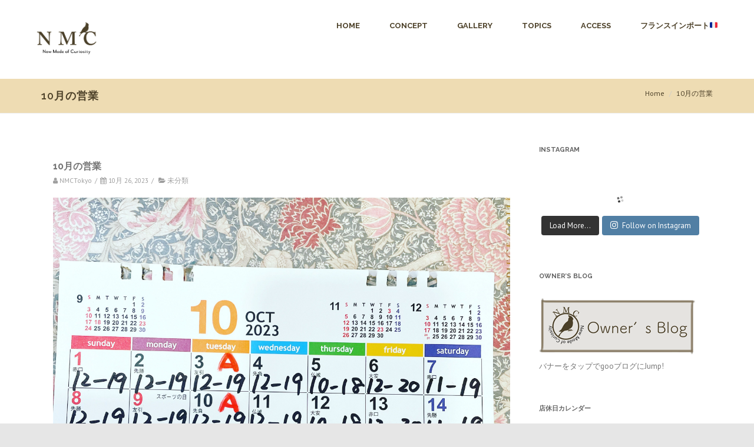

--- FILE ---
content_type: text/html; charset=UTF-8
request_url: http://www.nmc.tokyo/10%E6%9C%88%E3%81%AE%E5%96%B6%E6%A5%AD/
body_size: 7835
content:
<!DOCTYPE html>
<!--[if IE 7]>
<html class="ie ie7" lang="ja">
<![endif]-->
<!--[if IE 8]>
<html class="ie ie8" lang="ja">
<![endif]-->
<!--[if !(IE 7) & !(IE 8)]><!-->
<html lang="ja">
<!--<![endif]-->
<head>

	<meta charset="UTF-8" />
	<meta name="viewport" content="width=device-width" />
	
	<link rel="profile" href="http://gmpg.org/xfn/11" />
	<link rel="pingback" href="http://www.nmc.tokyo/xmlrpc.php" />
	
	<title>10月の営業 |</title>

<!-- All in One SEO Pack 2.4.4.1 by Michael Torbert of Semper Fi Web Design[433,446] -->
			<script type="text/javascript" >
				window.ga=window.ga||function(){(ga.q=ga.q||[]).push(arguments)};ga.l=+new Date;
				ga('create', 'UA-98151433-1', { 'cookieDomain': '(function(i,s,o,g,r,a,m){i[\'googleanalyticsobject\']=r;i[r]=i[r]||function(){   (i[r].q=i[r].q||[]).push(arguments)},i[r].l=1*new date();a=s.createelement(o),   m=s.getelementsbytagname(o)[0];a.async=1;a.src=g;m.parentnode.insertbefore(a,m)   })(window,document,\'script\',\'https://www.google-analytics.com/analytics.js\',\'ga\');    ga(\'create\', \'ua-98151433-1\', \'auto\');   ga(\'send\', \'pageview\');' } );
				// Plugins
				ga('require', 'linkid', 'linkid.js');ga('require', 'outboundLinkTracker');
				ga('send', 'pageview');
			</script>
			<script async src="https://www.google-analytics.com/analytics.js"></script>
			<script async src="https://cdnjs.cloudflare.com/ajax/libs/autotrack/2.4.0/autotrack.js"></script>
<!-- /all in one seo pack -->
<link rel='dns-prefetch' href='//maxcdn.bootstrapcdn.com' />
<link rel='dns-prefetch' href='//fonts.googleapis.com' />
<link rel='dns-prefetch' href='//s.w.org' />
<link rel="alternate" type="application/rss+xml" title=" &raquo; フィード" href="http://www.nmc.tokyo/feed/" />
<link rel="alternate" type="application/rss+xml" title=" &raquo; コメントフィード" href="http://www.nmc.tokyo/comments/feed/" />
<link rel="alternate" type="application/rss+xml" title=" &raquo; 10月の営業 のコメントのフィード" href="http://www.nmc.tokyo/10%e6%9c%88%e3%81%ae%e5%96%b6%e6%a5%ad/feed/" />
		<script type="text/javascript">
			window._wpemojiSettings = {"baseUrl":"https:\/\/s.w.org\/images\/core\/emoji\/2.4\/72x72\/","ext":".png","svgUrl":"https:\/\/s.w.org\/images\/core\/emoji\/2.4\/svg\/","svgExt":".svg","source":{"concatemoji":"http:\/\/www.nmc.tokyo\/wp-includes\/js\/wp-emoji-release.min.js?ver=4.9.3"}};
			!function(a,b,c){function d(a,b){var c=String.fromCharCode;l.clearRect(0,0,k.width,k.height),l.fillText(c.apply(this,a),0,0);var d=k.toDataURL();l.clearRect(0,0,k.width,k.height),l.fillText(c.apply(this,b),0,0);var e=k.toDataURL();return d===e}function e(a){var b;if(!l||!l.fillText)return!1;switch(l.textBaseline="top",l.font="600 32px Arial",a){case"flag":return!(b=d([55356,56826,55356,56819],[55356,56826,8203,55356,56819]))&&(b=d([55356,57332,56128,56423,56128,56418,56128,56421,56128,56430,56128,56423,56128,56447],[55356,57332,8203,56128,56423,8203,56128,56418,8203,56128,56421,8203,56128,56430,8203,56128,56423,8203,56128,56447]),!b);case"emoji":return b=d([55357,56692,8205,9792,65039],[55357,56692,8203,9792,65039]),!b}return!1}function f(a){var c=b.createElement("script");c.src=a,c.defer=c.type="text/javascript",b.getElementsByTagName("head")[0].appendChild(c)}var g,h,i,j,k=b.createElement("canvas"),l=k.getContext&&k.getContext("2d");for(j=Array("flag","emoji"),c.supports={everything:!0,everythingExceptFlag:!0},i=0;i<j.length;i++)c.supports[j[i]]=e(j[i]),c.supports.everything=c.supports.everything&&c.supports[j[i]],"flag"!==j[i]&&(c.supports.everythingExceptFlag=c.supports.everythingExceptFlag&&c.supports[j[i]]);c.supports.everythingExceptFlag=c.supports.everythingExceptFlag&&!c.supports.flag,c.DOMReady=!1,c.readyCallback=function(){c.DOMReady=!0},c.supports.everything||(h=function(){c.readyCallback()},b.addEventListener?(b.addEventListener("DOMContentLoaded",h,!1),a.addEventListener("load",h,!1)):(a.attachEvent("onload",h),b.attachEvent("onreadystatechange",function(){"complete"===b.readyState&&c.readyCallback()})),g=c.source||{},g.concatemoji?f(g.concatemoji):g.wpemoji&&g.twemoji&&(f(g.twemoji),f(g.wpemoji)))}(window,document,window._wpemojiSettings);
		</script>
		<style type="text/css">
img.wp-smiley,
img.emoji {
	display: inline !important;
	border: none !important;
	box-shadow: none !important;
	height: 1em !important;
	width: 1em !important;
	margin: 0 .07em !important;
	vertical-align: -0.1em !important;
	background: none !important;
	padding: 0 !important;
}
</style>
<link rel='stylesheet' id='sb_instagram_styles-css'  href='http://www.nmc.tokyo/wp-content/plugins/instagram-feed/css/sb-instagram.min.css?ver=1.6' type='text/css' media='all' />
<link rel='stylesheet' id='sb-font-awesome-css'  href='https://maxcdn.bootstrapcdn.com/font-awesome/4.7.0/css/font-awesome.min.css' type='text/css' media='all' />
<link rel='stylesheet' id='OpenSans-css'  href='//fonts.googleapis.com/css?family=Open+Sans%3A400italic%2C700italic%2C400%2C700&#038;ver=4.9.3#038;subset=latin,latin-ext' type='text/css' media='all' />
<link rel='stylesheet' id='PTSans-css'  href='//fonts.googleapis.com/css?family=PT+Sans%3A400%2C700%2C400italic%2C700italic&#038;ver=4.9.3' type='text/css' media='all' />
<link rel='stylesheet' id='Raleway-css'  href='//fonts.googleapis.com/css?family=Raleway%3A400%2C300%2C500%2C600%2C700%2C800%2C900%2C200%2C100&#038;ver=4.9.3' type='text/css' media='all' />
<link rel='stylesheet' id='CreteRound-css'  href='//fonts.googleapis.com/css?family=Crete+Round%3A400%2C400italic&#038;ver=4.9.3' type='text/css' media='all' />
<link rel='stylesheet' id='fontawesome-css'  href='http://www.nmc.tokyo/wp-content/themes/agama/assets/css/font-awesome.min.css?ver=4.6.3' type='text/css' media='all' />
<link rel='stylesheet' id='agama-style-css'  href='http://www.nmc.tokyo/wp-content/themes/agama/style.css?ver=1.2.8.10' type='text/css' media='all' />
<!--[if lt IE 9]>
<link rel='stylesheet' id='agama-ie-css'  href='http://www.nmc.tokyo/wp-content/themes/agama/assets/css/ie.min.css?ver=1.2.8.10' type='text/css' media='all' />
<![endif]-->
<link rel='stylesheet' id='agama-slider-css'  href='http://www.nmc.tokyo/wp-content/themes/agama/assets/css/camera.min.css?ver=1.2.8.10' type='text/css' media='all' />
<link rel='stylesheet' id='agama-animate-css'  href='http://www.nmc.tokyo/wp-content/themes/agama/assets/css/animate.min.css?ver=3.5.1' type='text/css' media='all' />
<link rel='stylesheet' id='kirki-styles-agama_primary_color-css'  href='http://www.nmc.tokyo/wp-content/themes/agama/framework/admin/kirki/assets/css/kirki-styles.css' type='text/css' media='all' />
<style id='kirki-styles-agama_primary_color-inline-css' type='text/css'>
a:hover, .entry-title a:hover, .entry-meta a:hover, .entry-content a:hover, .comment-content a:hover, .single-line-meta a:hover, a.comment-reply-link:hover, a.comment-edit-link:hover, article header a:hover, .comments-title span, .comment-reply-title span, .widget a:hover, .comments-link a:hover, .entry-meta a:hover, .entry-header header a:hover, footer[role="contentinfo"] a:hover{color:#EEDCB3;}.top-links > ul > li.current-menu-item, #top-navigation > ul > li.current-menu-item, #top-navigation > ul > li.current_page_item, header#masthead nav > ul > li.current-menu-item, header#masthead nav > ul > li.current_page_item, header#masthead nav ul li ul.sub-menu{border-color:#EEDCB3;}#top-bar, .top-bar-out .sticky-header{border-top-color:#EEDCB3;}header#masthead nav ul li ul.sub-menu li:hover{border-left-color:#EEDCB3;}header#masthead nav ul li ul.sub-menu li ul.sub-menu li:hover{border-right-color:#EEDCB3;}
</style>
<link rel='stylesheet' id='kirki-styles-agama_header_bg_color-css'  href='http://www.nmc.tokyo/wp-content/themes/agama/framework/admin/kirki/assets/css/kirki-styles.css' type='text/css' media='all' />
<style id='kirki-styles-agama_header_bg_color-inline-css' type='text/css'>
header#masthead{background-color:rgba( 255, 255, 255, 1 );}header#masthead nav ul li ul{background-color:rgba( 255, 255, 255, 1 );}
</style>
<link rel='stylesheet' id='kirki-styles-agama_header_shrink_bg_color-css'  href='http://www.nmc.tokyo/wp-content/themes/agama/framework/admin/kirki/assets/css/kirki-styles.css' type='text/css' media='all' />
<style id='kirki-styles-agama_header_shrink_bg_color-inline-css' type='text/css'>
header.shrinked .sticky-header{background-color:rgba(255, 255, 255, .9);}header.shrinked nav ul li ul{background-color:rgba(255, 255, 255, .9)!important;}
</style>
<link rel='stylesheet' id='kirki-styles-agama_header_border_color-css'  href='http://www.nmc.tokyo/wp-content/themes/agama/framework/admin/kirki/assets/css/kirki-styles.css' type='text/css' media='all' />
<style id='kirki-styles-agama_header_border_color-inline-css' type='text/css'>
#top-bar{border-color:rgba(238, 238, 238, 1);}.main-navigation{border-color:rgba(238, 238, 238, 1);}.sticky-nav ul li ul li, .sticky-nav li ul li{border-color:rgba(238, 238, 238, 1);}.sticky-nav ul li ul li:last-child, .sticky-nav li ul li:last-child{border-color:rgba(238, 238, 238, 1);}
</style>
<link rel='stylesheet' id='kirki-styles-agama_header_logo_color-css'  href='http://www.nmc.tokyo/wp-content/themes/agama/framework/admin/kirki/assets/css/kirki-styles.css' type='text/css' media='all' />
<style id='kirki-styles-agama_header_logo_color-inline-css' type='text/css'>
header.site-header h1 a, header.site-header .sticky-header h1 a{color:#4D4129;}
</style>
<link rel='stylesheet' id='kirki-styles-agama_header_logo_hover_color-css'  href='http://www.nmc.tokyo/wp-content/themes/agama/framework/admin/kirki/assets/css/kirki-styles.css' type='text/css' media='all' />
<style id='kirki-styles-agama_header_logo_hover_color-inline-css' type='text/css'>
header.site-header h1 a:hover, header.site-header .sticky-header h1 a:hover{color:#EEDCB3;}
</style>
<link rel='stylesheet' id='kirki-styles-agama_header_nav_color-css'  href='http://www.nmc.tokyo/wp-content/themes/agama/framework/admin/kirki/assets/css/kirki-styles.css' type='text/css' media='all' />
<style id='kirki-styles-agama_header_nav_color-inline-css' type='text/css'>
#masthead li a{color:#4D4129;}
</style>
<link rel='stylesheet' id='kirki-styles-agama_header_nav_hover_color-css'  href='http://www.nmc.tokyo/wp-content/themes/agama/framework/admin/kirki/assets/css/kirki-styles.css' type='text/css' media='all' />
<style id='kirki-styles-agama_header_nav_hover_color-inline-css' type='text/css'>
#masthead li a:hover{color:#000000;}
</style>
<link rel='stylesheet' id='kirki-styles-agama_footer_widget_bg_color-css'  href='http://www.nmc.tokyo/wp-content/themes/agama/framework/admin/kirki/assets/css/kirki-styles.css' type='text/css' media='all' />
<style id='kirki-styles-agama_footer_widget_bg_color-inline-css' type='text/css'>
.footer-widgets{background-color:#FFFFFF;}
</style>
<link rel='stylesheet' id='kirki-styles-agama_footer_bottom_bg_color-css'  href='http://www.nmc.tokyo/wp-content/themes/agama/framework/admin/kirki/assets/css/kirki-styles.css' type='text/css' media='all' />
<style id='kirki-styles-agama_footer_bottom_bg_color-inline-css' type='text/css'>
footer[role="contentinfo"]{background-color:#622D18;}
</style>
<script type='text/javascript' src='http://www.nmc.tokyo/wp-includes/js/jquery/jquery.js?ver=1.12.4'></script>
<script type='text/javascript' src='http://www.nmc.tokyo/wp-includes/js/jquery/jquery-migrate.min.js?ver=1.4.1'></script>
<script type='text/javascript' src='http://www.nmc.tokyo/wp-content/themes/agama/assets/js/plugins.js?ver=1.2.8.10'></script>
<link rel='https://api.w.org/' href='http://www.nmc.tokyo/wp-json/' />
<link rel="EditURI" type="application/rsd+xml" title="RSD" href="http://www.nmc.tokyo/xmlrpc.php?rsd" />
<link rel="wlwmanifest" type="application/wlwmanifest+xml" href="http://www.nmc.tokyo/wp-includes/wlwmanifest.xml" /> 
<link rel='prev' title='9月の予定' href='http://www.nmc.tokyo/9%e6%9c%88%e3%81%ae%e4%ba%88%e5%ae%9a/' />
<link rel='next' title='YouTubeやってます' href='http://www.nmc.tokyo/youtube%e3%82%84%e3%81%a3%e3%81%a6%e3%81%be%e3%81%99/' />
<meta name="generator" content="WordPress 4.9.3" />
<link rel="canonical" href="http://www.nmc.tokyo/10%e6%9c%88%e3%81%ae%e5%96%b6%e6%a5%ad/" />
<link rel='shortlink' href='http://www.nmc.tokyo/?p=3525' />
<link rel="alternate" type="application/json+oembed" href="http://www.nmc.tokyo/wp-json/oembed/1.0/embed?url=http%3A%2F%2Fwww.nmc.tokyo%2F10%25e6%259c%2588%25e3%2581%25ae%25e5%2596%25b6%25e6%25a5%25ad%2F" />
<link rel="alternate" type="text/xml+oembed" href="http://www.nmc.tokyo/wp-json/oembed/1.0/embed?url=http%3A%2F%2Fwww.nmc.tokyo%2F10%25e6%259c%2588%25e3%2581%25ae%25e5%2596%25b6%25e6%25a5%25ad%2F&#038;format=xml" />
<!--[if lt IE 9]><script src="http://www.nmc.tokyo/wp-content/themes/agama/assets/js/min/html5.min.js"></script><![endif]-->	<style type="text/css" id="agama-customize-css">
	
		
	
	
	#masthead .logo {
		max-height: 130px;
	}
	#masthead .sticky-header-shrink .logo {
		max-height: 65px !important;
	}
	
	/* MOBILE NAVIGATION
	 *********************************************************************************/
	.mobile-menu-toggle { background-color: #EEDCB3;}
	nav.mobile-menu { background: #EEDCB3; }
	
		/* SLIDER
	 *********************************************************************************/
	#agama_slider .slide-content.slide-1 {
		top: 61%;
	}
	#agama_slider .slide-content.slide-2 {
		top: 60%;
	}
	#agama_slider .slide-content.slide-1 a.button-3d:hover {
		background-color: #00A1E9 !important;
	}
	#agama_slider .slide-content.slide-2 a.button-3d:hover {
		background-color: #00A1E9 !important;
	}
		
		
		
	.sm-form-control:focus {
		border-color: #EEDCB3;
	}
	
	.entry-content .more-link {
		border-bottom: 1px solid #EEDCB3;
		color: #EEDCB3;
	}
	
	.comment-content .comment-author cite {
		background-color: #EEDCB3;
		border: 1px solid #EEDCB3;
	}
	
	#respond #submit {
		background-color: #EEDCB3;
	}
	
		blockquote {
		border-left: 3px solid #EEDCB3;
	}
		
		#main-wrapper { max-width: 100%; }
		
	.search-form .search-table .search-button input[type="submit"]:hover {
		background: #EEDCB3;
	}
	#main-wrapper {
		margin-top: 0px;
	}
	
		/* HEADER V1
	 *********************************************************************************/
	.header_v1 .sticky-header { position: fixed; box-shadow: none; -webkit-box-shadow: none; border-bottom: 2px solid rgba(255,255,255, .1); }
	.header_v1.shrinked .sticky-header { border-bottom: 0 none; }
		
		
		
	#page-title { background-color: #EEDCB3; }
	#page-title h1, .breadcrumb > .active { color: #4D4129; }
	#page-title a { color: #4D4129; }
	#page-title a:hover { color: #EEDCB3; }
	
	.breadcrumb a:hover { color: #EEDCB3; }
	
		
	.tagcloud a:hover {
		border-color: #EEDCB3;
		color: #EEDCB3;
	}
	
	button,
	.button,
	input[type="submit"],
	.entry-date .date-box {
		background-color: #EEDCB3;
	}
	
	.button-3d:hover {
		background-color: #EEDCB3 !important;
	}
	
	.entry-date .format-box i {
		color: #EEDCB3;
	}
	
	.vision_tabs #tabs li.active a {
		border-top: 3px solid #EEDCB3;
	}
	
	#toTop:hover {
		background-color: #EEDCB3;
	}
	
	.footer-widgets .widget-title:after {
		background: #EEDCB3;
	}
	</style>
	<style>.simplemap img{max-width:none !important;padding:0 !important;margin:0 !important;}.staticmap,.staticmap img{max-width:100% !important;height:auto !important;}.simplemap .simplemap-content{display:none;}</style>
<script>var google_map_api_key = 'AIzaSyBnCzDvu3G8oZGMT3gzHJrhKjOzlpTvVJE';</script><link rel="icon" href="http://www.nmc.tokyo/wp-content/uploads/2017/04/cropped-nmc_logo-32x32.png" sizes="32x32" />
<link rel="icon" href="http://www.nmc.tokyo/wp-content/uploads/2017/04/cropped-nmc_logo-192x192.png" sizes="192x192" />
<link rel="apple-touch-icon-precomposed" href="http://www.nmc.tokyo/wp-content/uploads/2017/04/cropped-nmc_logo-180x180.png" />
<meta name="msapplication-TileImage" content="http://www.nmc.tokyo/wp-content/uploads/2017/04/cropped-nmc_logo-270x270.png" />
<script>
  (function(i,s,o,g,r,a,m){i['GoogleAnalyticsObject']=r;i[r]=i[r]||function(){
  (i[r].q=i[r].q||[]).push(arguments)},i[r].l=1*new Date();a=s.createElement(o),
  m=s.getElementsByTagName(o)[0];a.async=1;a.src=g;m.parentNode.insertBefore(a,m)
  })(window,document,'script','https://www.google-analytics.com/analytics.js','ga');

  ga('create', 'UA-98151433-1', 'auto');
  ga('send', 'pageview');

</script>

</head>

<body class="post-template-default single single-post postid-3525 single-format-standard stretched header_v1 custom-font-enabled single-author">

<!-- Main Wrapper Start -->
<div id="main-wrapper">
	
	<!-- Header Start -->
	<header id="masthead" class="site-header clearfix header_v1" role="banner">
		
		<div class="sticky-header clear">
	<div class="sticky-header-inner clear">
		
		<!-- Logo -->
		<div class="pull-left">
							<a href="http://www.nmc.tokyo/" title="">
					<img src="http://nmc.tokyo/wp-content/uploads/2017/04/nmc_logo_original.png" class="logo">
				</a>
					</div><!-- Logo End -->
		
		<!-- Primary Navigation -->
		<nav role="navigation" class="pull-right">
			<ul id="menu-home" class="sticky-nav"><li id="menu-item-70" class="menu-item menu-item-type-custom menu-item-object-custom menu-item-70"><a href="http://nmc.tokyo/">HOME</a></li>
<li id="menu-item-40" class="menu-item menu-item-type-post_type menu-item-object-page menu-item-40"><a href="http://www.nmc.tokyo/concept/">CONCEPT</a></li>
<li id="menu-item-41" class="menu-item menu-item-type-post_type menu-item-object-page menu-item-41"><a href="http://www.nmc.tokyo/gallery/">GALLERY</a></li>
<li id="menu-item-43" class="menu-item menu-item-type-post_type menu-item-object-page menu-item-43"><a href="http://www.nmc.tokyo/topics/">TOPICS</a></li>
<li id="menu-item-39" class="menu-item menu-item-type-post_type menu-item-object-page menu-item-39"><a href="http://www.nmc.tokyo/access/">ACCESS</a></li>
<li id="menu-item-3224" class="menu-item menu-item-type-post_type menu-item-object-page menu-item-3224"><a href="http://www.nmc.tokyo/%e3%83%95%e3%83%a9%e3%83%b3%e3%82%b9%e3%82%a4%e3%83%b3%e3%83%9d%e3%83%bc%e3%83%88%f0%9f%87%ab%f0%9f%87%b7/">フランスインポート🇫🇷</a></li>
</ul>		</nav><!-- Primary Navigation End -->
		
		<!-- Mobile Navigation Toggle -->
		<a href="#mobile-menu" data-toggle="collapse" class="mobile-menu-toggle collapsed">
			Mobile Menu Toggle		</a><!-- Mobile Navigation Toggle End -->
		
	</div>
</div>

<!-- Mobile Navigation -->
<nav class="mobile-menu collapse">
	<ul id="menu-home-1" class="menu"><li class="menu-item menu-item-type-custom menu-item-object-custom menu-item-70"><a href="http://nmc.tokyo/">HOME</a></li>
<li class="menu-item menu-item-type-post_type menu-item-object-page menu-item-40"><a href="http://www.nmc.tokyo/concept/">CONCEPT</a></li>
<li class="menu-item menu-item-type-post_type menu-item-object-page menu-item-41"><a href="http://www.nmc.tokyo/gallery/">GALLERY</a></li>
<li class="menu-item menu-item-type-post_type menu-item-object-page menu-item-43"><a href="http://www.nmc.tokyo/topics/">TOPICS</a></li>
<li class="menu-item menu-item-type-post_type menu-item-object-page menu-item-39"><a href="http://www.nmc.tokyo/access/">ACCESS</a></li>
<li class="menu-item menu-item-type-post_type menu-item-object-page menu-item-3224"><a href="http://www.nmc.tokyo/%e3%83%95%e3%83%a9%e3%83%b3%e3%82%b9%e3%82%a4%e3%83%b3%e3%83%9d%e3%83%bc%e3%83%88%f0%9f%87%ab%f0%9f%87%b7/">フランスインポート🇫🇷</a></li>
</ul></nav><!-- Mobile Navigation End -->
		
		<!-- Header Image Start -->
		<!-- Header Image End -->
		
	</header><!-- Header End -->
	
				
			<!-- Breadcrumb -->
			<section id="page-title" class="page-title-mini">

				<div class="container clearfix">
					<h1>10月の営業</h1>					<ol class="breadcrumb">
						<li><a href="http://www.nmc.tokyo/">Home</a></li>
							<li class="active">10月の営業</li>					</ol>
				</div>

			</section><!-- / Breadcrumb -->
	
	<div id="page" class="hfeed site">
		<div id="main" class="wrapper">
			<div class="vision-row clearfix">
				
				
	<div id="primary" class="site-content col-md-9">
		<div id="content" role="main">

			
				
<div class="article-wrapper list-style clearfix">
	<article id="post-3525" class="post-3525 post type-post status-publish format-standard hentry category-1">
		
		
	<header class="entry-header">
		</header>
	
	<div class="article-entry-wrapper">

				
				
		<div class="entry-content">
		
			<h1 class="entry-title">10月の営業</h1>
			
			<p class="single-line-meta"><i class="fa fa-user"></i> <span class="vcard"><span class="fn">NMCTokyo</span></span><span class="inline-sep">/</span><i class="fa fa-calendar"></i><span> </span><time class="date" datetime="<?php the_date() ?>" itemprop="date"></time>10月 26, 2023<span class="inline-sep">/</span> <i class="fa fa-folder-open"></i> <a href="http://www.nmc.tokyo/category/%e6%9c%aa%e5%88%86%e9%a1%9e/" rel="category tag">未分類</a></p>
			<p><img src="http://www.nmc.tokyo/wp-content/uploads/2023/10/eb417337-c932-449a-bb90-5253d7341ae5.jpg" class="size-full wp-image-3524" width="2496" height="2490" srcset="http://www.nmc.tokyo/wp-content/uploads/2023/10/eb417337-c932-449a-bb90-5253d7341ae5.jpg 2496w, http://www.nmc.tokyo/wp-content/uploads/2023/10/eb417337-c932-449a-bb90-5253d7341ae5-150x150.jpg 150w, http://www.nmc.tokyo/wp-content/uploads/2023/10/eb417337-c932-449a-bb90-5253d7341ae5-300x300.jpg 300w, http://www.nmc.tokyo/wp-content/uploads/2023/10/eb417337-c932-449a-bb90-5253d7341ae5-768x766.jpg 768w, http://www.nmc.tokyo/wp-content/uploads/2023/10/eb417337-c932-449a-bb90-5253d7341ae5-1024x1022.jpg 1024w, http://www.nmc.tokyo/wp-content/uploads/2023/10/eb417337-c932-449a-bb90-5253d7341ae5-800x798.jpg 800w" sizes="(max-width: 2496px) 100vw, 2496px" /></p>
			
			<!-- Tags -->
			<div class="tagcloud clearfix bottommargin">
							</div><!-- Tags End -->

						
		</div>
		
		<!-- Content Footer -->
		<footer class="entry-meta">
			
						
											
		</footer><!-- .entry-meta -->
		
	</div>	</article><!-- #post -->
</div><!-- .article-wrapper -->				
								<!-- Posts Navigation -->
				<nav class="nav-single">
					<h3 class="assistive-text">Post navigation</h3>
					<span class="nav-previous"><a href="http://www.nmc.tokyo/9%e6%9c%88%e3%81%ae%e4%ba%88%e5%ae%9a/" rel="prev"><span class="meta-nav">&larr;</span> 9月の予定</a></span>
					<span class="nav-next"><a href="http://www.nmc.tokyo/youtube%e3%82%84%e3%81%a3%e3%81%a6%e3%81%be%e3%81%99/" rel="next">YouTubeやってます <span class="meta-nav">&rarr;</span></a></span>
				</nav><!-- Post Navigation End -->
			
								

			
		</div>
	</div>


			<div id="secondary" class="widget-area col-md-3" role="complementary">
			<aside id="text-12" class="widget widget_text"><h3 class="widget-title">Instagram</h3>			<div class="textwidget"><div id="sb_instagram" class="sbi sbi_col_3" style="width:100%; padding-bottom: 10px; " data-id="4218174948" data-num="9" data-res="auto" data-cols="3" data-options='{&quot;sortby&quot;: &quot;none&quot;, &quot;showbio&quot;: &quot;true&quot;, &quot;headercolor&quot;: &quot;&quot;, &quot;imagepadding&quot;: &quot;5&quot;}'><div class="sb_instagram_header" style="padding: 10px; padding-bottom: 0;"></div><div id="sbi_images" style="padding: 5px;"><div class="sbi_loader fa-spin"></div></div><div id="sbi_load"><a class="sbi_load_btn" href="javascript:void(0);" style=""><span class="sbi_btn_text">Load More...</span><i class="fa fa-spinner fa-pulse" aria-hidden="true" style="display:none;"></i></a><div class="sbi_follow_btn"><a href="https://instagram.com/" style="" target="_blank"><i class="fa fa-instagram"></i>Follow on Instagram</a></div></div></div></div>
		</aside><aside id="text-10" class="widget widget_text"><h3 class="widget-title">Owner&#8217;s blog</h3>			<div class="textwidget"><a href="http://blog.goo.ne.jp/nmc0407" target="_brank"><img src="http://nmc.tokyo/wp-content/uploads/2017/04/nmc_blog_banner.png"></a>
<br>バナーをタップでgooブログにJump!</div>
		</aside><aside id="custom_html-2" class="widget_text widget widget_custom_html"><h3 class="widget-title">店休日カレンダー</h3><div class="textwidget custom-html-widget"><iframe src="http://www.nmc.tokyo/wp-content/themes/agama/gcalendar-wrapper.php?showTitle=0&amp;showTabs=0&amp;showCalendars=0&amp;showTz=0&amp;height=600&amp;wkst=1&amp;bgcolor=%23FFFFFF&amp;src=m9tg2r65rsuf6fnqim07l45m3k%40group.calendar.google.com&amp;color=%23BE6D00&amp;src=lk0qj5qnaob545vcopu9ccnh4c%40group.calendar.google.com&amp;color=%23705770&amp;ctz=Asia%2FTokyo" style="border-width:0" width="300" height="300" frameborder="0" scrolling="no"></iframe></div></aside><aside id="text-8" class="widget widget_text">			<div class="textwidget"><p><span style="color: #4d4129;"><strong>住所</strong><br />
東京都世田谷区砧6-32-5<br />
Tビル半地下1F</span></p>
<p><strong>営業時間</strong></p>
<p>12:00 – 18:00<br />
不定休<br />
営業時間は臨時変更する場合があります。<br />
詳細はカレンダー、トピックスでご案内しております。<br />
<div class="simplemap"><div class="simplemap-content" data-breakpoint="480" data-lat="" data-lng="" data-zoom="18" data-addr="東京都世田谷区砧6-32-5" data-infowindow="close" data-map-type-control="false" data-map-type-id="ROADMAP" style="width:300px;height:300px;">かわいい黒板が目印です！</div></div></p>
</div>
		</aside>		</div><!-- #secondary -->
	
		
			</div><!-- .container -->
		</div><!-- #main .wrapper -->
	</div><!-- #page -->
	
		
	<!-- Footer Start -->
	<footer id="colophon" class="clear" role="contentinfo">
		<div class="footer-sub-wrapper clear">
			<div class="site-info col-md-6">
				© 2017<a href="http://www.nmc.tokyo/" title="" rel="home"> </a>
			</div><!-- .site-info -->
			
						<div class="social col-md-6">
				
				<a class="social-icons facebook" href="https://www.facebook.com/NMC0303/?fref=ts" target="_self" data-toggle="tooltip" data-placement="top" title="Facebook"></a><a class="social-icons instagram" href="https://www.instagram.com/nmctokyo/" target="_self" data-toggle="tooltip" data-placement="top" title="Instagram"></a><a class="social-icons rss" href="http://www.nmc.tokyo/feed/" target="_self" data-toggle="tooltip" data-placement="top" title="RSS"></a>				
			</div>
						
		</div>
	</footer><!-- Footer End -->
	
</div><!-- Main Wrapper End -->

	<a id="toTop"><i class="fa fa-angle-up"></i></a>

				<script>
				jQuery(document).ready(function($) {
					$("html").niceScroll({
						cursorwidth:"10px",
						cursorborder:"1px solid #333",
						zindex:"9999"
					});
				});
				</script>
				<script type='text/javascript'>
/* <![CDATA[ */
var sb_instagram_js_options = {"sb_instagram_at":"4218174948.3a81a9f.a457b65994e9448da7f823ef2c868abe"};
/* ]]> */
</script>
<script type='text/javascript' src='http://www.nmc.tokyo/wp-content/plugins/instagram-feed/js/sb-instagram.min.js?ver=1.6'></script>
<script type='text/javascript'>
/* <![CDATA[ */
var agama = {"is_admin_bar_showing":"","is_home":"","is_front_page":"","headerStyle":"transparent","headerImage":"","top_navigation":"1","background_image":"","primaryColor":"#EEDCB3","header_top_margin":"0","slider_enable":"1","slider_height":"0","slider_time":"7000"};
/* ]]> */
</script>
<script type='text/javascript' src='http://www.nmc.tokyo/wp-content/themes/agama/assets/js/functions.js?ver=1.2.8.10'></script>
<script type='text/javascript' src='http://www.nmc.tokyo/wp-includes/js/wp-embed.min.js?ver=4.9.3'></script>
<script type='text/javascript' src='//maps.google.com/maps/api/js?key=AIzaSyBnCzDvu3G8oZGMT3gzHJrhKjOzlpTvVJE'></script>
<script type='text/javascript' src='http://www.nmc.tokyo/wp-content/plugins/simple-map/js/simple-map.min.js?ver=1497515371'></script>

</body>
</html>

--- FILE ---
content_type: text/javascript; charset=UTF-8
request_url: https://www.google.com/calendar/_/web/calendar-static/_/js/k=calendar-web.embed.ja.v0jSkkFShBg.2020.O/am=ABCMIDA/d=0/rs=ABFko3_EkI_KVYWqbBpQJ7ydGvVEQbOlGA/m=sy4h,sy4s,sy4t,HT8XDe,zmNoXd,sy62,k5ubNe,eBAeSb,cvrg6,G3RAOc,tFHXqc,LGuIsf,GIGbGf,CkxGhe
body_size: 14081
content:
this.gcal=this.gcal||{};(function(_){var window=this;
try{
_.qx(_.ly);
}catch(e){_._DumpException(e)}
try{
_.r("HT8XDe");
var cX=function(){_.O.call(this)};_.J(cX,_.P);cX.L=_.P.L;cX.prototype.rh=function(){return _.wj("")};cX.prototype.pop=function(){return _.wj()};cX.prototype.navigate=function(){return{committed:_.wj()}};cX.prototype.getState=function(){return null};_.y(_.wJ,cX);
_.v();
}catch(e){_._DumpException(e)}
try{
_.r("zmNoXd");

_.v();
}catch(e){_._DumpException(e)}
try{
_.r("k5ubNe");
var dAa;dAa=function(a){a.si().parent().ja("height","");a.si().parent().ja("width","");a.W().ja("flex-shrink","")};_.f_=function(a){return a.W().el().getBoundingClientRect()};var eAa,iAa,hAa;_.g_=function(){_.O.call(this)};_.J(_.g_,_.P);_.g_.L=_.P.L;
eAa=function(a){var b=a.getBoundingClientRect(),c=a.classList.contains("ccy6Ef");if(c)return{rect:b,QM:c};c=new _.Y(a);var d=_.Im(c.getData("stackedLayoutChipContainer"),!1);const e=_.jH(c,"a7T5zb"),f=_.jH(c,"bastoc");if(d||e||f)return b=a,f?(b=".a7T5zb"+`[data-eventid="${(new _.Y(a)).getData("eventid").string()}"]`,b=_.gH((new _.Y(a)).closest('[data-is-column-view-context="true"]'),b).el()):d&&(b=_.gH(new _.Y(a),"[data-stacked-layout-chip]").el()),{rect:b.getBoundingClientRect(),CM:!0};if(a=(d=a.parentElement)&&
_.jH(new _.Y(d),"A3o4Oe"))return c=d.getBoundingClientRect(),{rect:{bottom:b.bottom,height:b.height,left:c.left,right:c.right,top:b.top,width:c.width},DM:a};a=c.closest(".OY8yJd");(c=a.size()===1)&&(b=_.gH(a,".EmMre").el().getBoundingClientRect());return{rect:b,BM:c}};_.fAa=function(a){if(!a)return{};a=a instanceof Element?eAa(a):a;const b=a.rect;return a.QM?{rect:b,Hr:1,oC:b.height+8,Mh:a.Mh}:a.CM?{rect:b,Hr:0,oC:b.height+8,Mh:a.Mh}:a.DM?{rect:b,Hr:0,Mh:a.Mh}:a.BM?{rect:b,Hr:2,Mh:a.Mh}:{}};
_.g_.prototype.transition=function(a,b,c){if(a.W().getData("isDragging").l(!1))return _.wj(null);c=c||_.f_(a);b=_.fAa(b);_.gAa(a,b);b=_.f_(a);return a.W().getData("ignoreTransition").j()?(_.nH(a.W(),"ignoreTransition",null),_.wj(null)):c==b||c&&b&&c.left==b.left&&c.width==b.width&&c.top==b.top&&c.height==b.height?_.wj(null):hAa(a,c)};
_.gAa=function(a,b){switch(a.W().getData("layoutMode").string("bubble")){case "sidebar":return dAa(a),_.eL(a.W()).ja("max-height","8px"),_.eL(a.W()).ja("min-height","8px"),a.W().next().ja("max-height","8px"),a.W().next().ja("min-height","8px"),a.W().parent().ja("margin-left","8px"),!1!==(a.W().getData("sidebarOpeningDirection").string("center")==="side")?-1:1;default:dAa(a);var c=b.rect,d=b?b.Hr:0,e=_.yl(),f=null;let m=0;var g=a.W().ka().offsetWidth;let p=0;var k=(new _.Y(document.body)).find(".j2Dz3c");
if(c&&d===0){var l=b.Mh||iAa(k,c.left-g-9,g);l=c.left>g+9&&l;k=b.Mh||iAa(k,c.right+9,g);k=c.right+g+9<e.width&&k;l?(m=c.left-g-9,f=1):k&&(m=c.right+9,f=-1)}else c&&d===2?c.left+g<=e.width&&c.width>=g&&(m=c.left+c.width/2-g/2,f=-1):c&&d===1&&(f=0,p=c.height+9,m=c.left+g<e.width?c.left:e.width-9-g);if(f===null){(f=document.body.querySelector(".u4s1Oc"))&&f.getBoundingClientRect().width>=g?(f=f.getBoundingClientRect(),m=f.left+f.width/2-g/2):m=e.width/2-g/2;f=0;let n;p=(n=b.oC)!=null?n:0}b=Math.floor(m);
a.W().parent().ja("margin-left",b+"px");c?(b=a.W().getData("lastOpenedHeight").v(0),b||(_.jAa(a.W()),b=a.W().ka().offsetHeight),g=(e.height-b)/2,e=(e.height+b)/2,c=c.top+p,d=d===1?Math.max(c,5):g>=c?Math.max(c,5):e>=c?Math.max(g,5):Math.max(c-b,5),_.eL(a.W()).ja("max-height",d+"px"),_.eL(a.W()).ja("min-height","32px"),a.W().next().ja("max-height","48px"),a.W().next().ja("min-height","48px")):(_.eL(a.W()).ja("max-height","none"),a.W().next().ja("max-height","none"));return f}};
_.jAa=function(a){_.nH(a,"lastOpenedHeight",String(a.ka().offsetHeight))};iAa=function(a,b,c){return a.filter(d=>{d=d.getBoundingClientRect();return!(b+c<d.left||d.right<b)}).size()===0};
hAa=function(a,b){var c=_.f_(a);const d=b.left-c.left,e=b.top-c.top,f=b.width/c.width;b=b.height/c.height;c=f!==1||b!==1;const g=a.si(),k=new _.FV;a.W().ja({transformOrigin:"0 0",transform:c?` scale(${f}, ${b})`:"",position:"relative",left:`${d}px`,top:`${e}px`}).ia("KkCCBc");g.ja({transformOrigin:"0 0",transform:c?`scale(${1/f}, ${1/b})`:"none"});k.step({id:"tE2D9",element:a.W(),duration:250,curve:"cubic-bezier(0.4, 0.0, 0.2, 1)",style:{transform:"none",left:0,top:0}});k.step({id:"ev5CUc",element:g,
duration:250,curve:"cubic-bezier(0.4, 0.0, 0.2, 1)",style:{transform:"none"},after(){a.W().da("KkCCBc").ja({position:"",top:"",left:""})}});return k.start().then(()=>{_.Lj(a.W().el(),"OK2Y9e")})};_.y(_.ny,_.g_);
_.v();
}catch(e){_._DumpException(e)}
try{
_.r("eBAeSb");
_.kwa=new _.mi(_.ly);
_.v();
}catch(e){_._DumpException(e)}
try{
_.r("cvrg6");
_.e_=function(a){_.O.call(this);this.l=a.service.dialog;this.history=a.service.history};_.J(_.e_,_.P);_.e_.L=function(){return{service:{dialog:_.$X,history:_.kwa}}};_.y(_.my,_.e_);
_.v();
}catch(e){_._DumpException(e)}
try{
_.r("G3RAOc");
_.h_=function(a){_.O.call(this);this.l=0;this.Uc=_.Rk();this.D=a.service.mo;this.o=a.service.dialog;this.Qi=a.service.dv;this.j=new _.El(this);_.vm(this,this.j);this.H=a.service.focus;this.K=a.service.fP;this.v=a.service.history};_.J(_.h_,_.P);_.h_.L=function(){return{service:{dialog:_.$X,dv:_.xX,focus:_.vL,history:_.e_,mo:_.WL,fP:_.g_}}};_.h_.prototype.dispose=function(){let a;(a=document.querySelector(".I2Yrs"))==null||a.remove();_.P.prototype.dispose.call(this)};_.y(_.oy,_.h_);
_.v();
}catch(e){_._DumpException(e)}
try{
_.r("tFHXqc");
_.i_=function(a){_.O.call(this);this.j=a.service.cb;this.Aa=a.service.Aa};_.J(_.i_,_.P);_.i_.L=function(){return{service:{cb:_.mN,Aa:_.MO}}};_.y(_.iF,_.i_);
_.v();
}catch(e){_._DumpException(e)}
try{
_.r("LGuIsf");
_.QZ=function(a){_.O.call(this);this.j=this.Gj=null;this.l=a.service.Dh};_.J(_.QZ,_.P);_.QZ.L=function(){return{service:{Dh:_.lB}}};_.QZ.prototype.start=function(a,b){this.j=this.l.lz("embed_event_click_to_details_dialog_displayed_latency",b);this.Gj=a};_.QZ.prototype.lm=function(a){if(a===this.Gj){let b;(b=this.j)==null||b.lm();this.j=this.Gj=null}};_.y(_.oJ,_.QZ);
_.v();
}catch(e){_._DumpException(e)}
try{
_.r("GIGbGf");
var sBa=function(a){let b="https://maps.google.com/maps?hl="+encodeURIComponent("ja");a&&(b+="&q="+encodeURIComponent(a));return b+"&source=calendar"},j0=function(a,b){a=a.split("%s");let c="";const d=a.length-1;for(let e=0;e<d;e++)c+=a[e]+(e<b.length?b[e]:"%s");_.aa.call(this,c+a[d])},tBa=function(a,b){return _.Ta.apply([],_.Un(a,b))},k0=function(a){return new _.ye(a)},uBa=function(a){return k0(a[0])},vBa=function(a){var b=l0.hasOwnProperty(a)?l0[a]:null;if(b)return b;Object.keys(l0).length>65536&&
(l0={});var c=[0,0,0,0],d=RegExp("\\\\[0-9A-Fa-f]{1,5}\\s","g");b=m0(a,RegExp("\\\\[0-9A-Fa-f]{6}\\s?","g"));b=m0(b,d);b=m0(b,/\\./g);b=b.replace(RegExp(":not\\(([^\\)]*)\\)","g"),"     $1 ");b=b.replace(RegExp("{[^]*","gm"),"");b=n0(b,c,RegExp("(\\[[^\\]]+\\])","g"),2);b=n0(b,c,RegExp("(#[^\\#\\s\\+>~\\.\\[:]+)","g"),1);b=n0(b,c,RegExp("(\\.[^\\s\\+>~\\.\\[:]+)","g"),2);b=n0(b,c,/(::[^\s\+>~\.\[:]+|:first-line|:first-letter|:before|:after)/gi,3);b=n0(b,c,/(:[\w-]+\([^\)]*\))/gi,2);b=n0(b,c,/(:[^\s\+>~\.\[:]+)/g,
2);b=b.replace(/[\*\s\+>~]/g," ");b=b.replace(/[#\.]/g," ");n0(b,c,/([^\s\+>~\.\[:]+)/g,3);b=c;return l0[a]=b},n0=function(a,b,c,d){return a.replace(c,function(e){b[d]+=1;return Array(e.length+1).join(" ")})},m0=function(a,b){return a.replace(b,function(c){return Array(c.length+1).join("A")})},xBa=function(a,b){if(a.indexOf("<")!=-1)throw Error("ci`"+a);const c=a.replace(/('|")((?!\1)[^\r\n\f\\]|\\[\s\S])*\1/g,"");if(!/^[-_a-zA-Z0-9#.:* ,>+~[\]()=\\^$|]+$/.test(c))throw Error("di`"+a);if(!wBa(c))throw Error("ei`"+
a);b=typeof b==="string"?b:Object.entries(b).map(([d,e])=>{return`${d}:${e};`}).join("");return k0(`${a}{`+b.replace(/</g,"\\3C ")+"}")},wBa=function(a){const b={"(":")","[":"]"},c=[];for(let e=0;e<a.length;e++){const f=a[e];if(b[f])c.push(b[f]);else{a:{for(const g in b)if(b[g]==f){var d=!0;break a}d=!1}if(d&&c.pop()!=f)return!1}}return c.length==0},zBa=function(a){return yBa[a]},o0=function(a,b){a=_.ba[a];return a&&a.prototype?(b=Object.getOwnPropertyDescriptor(a.prototype,b))&&b.get||null:null},
p0=function(a,b){return(a=_.ba[a])&&a.prototype&&a.prototype[b]||null},q0=function(a,b,c,d){if(a)return a.apply(b);a=b[c];if(!d(a))throw Error("fi");return a},r0=function(a,b,c,d){if(a)return a.apply(b,d);if(_.Yn&&document.documentMode<10){if(!b[c].call)throw Error("gi");}else if(typeof b[c]!="function")throw Error("fi");return b[c].apply(b,d)},BBa=function(a){return q0(ABa,a,"attributes",function(b){return b instanceof NamedNodeMap})},s0=function(a,b,c){try{r0(CBa,a,"setAttribute",[b,c])}catch(d){if(d.message.indexOf("A security problem occurred")==
-1)throw Error("hi`"+b+"`"+a.tagName+"`"+d.message,{cause:d});}},EBa=function(a){return q0(DBa,a,"style",function(b){return b instanceof CSSStyleDeclaration})},GBa=function(a){return q0(FBa,a,"sheet",function(b){return b instanceof CSSStyleSheet})},t0=function(a){return q0(HBa,a,"nodeName",function(b){return typeof b=="string"})},u0=function(a){return q0(IBa,a,"nodeType",function(b){return typeof b=="number"})},v0=function(a){return q0(JBa,a,"parentNode",function(b){return!(b&&typeof b.name=="string"&&
b.name&&b.name.toLowerCase()=="parentnode")})},LBa=function(a,b){return r0(KBa,a,a.getPropertyValue?"getPropertyValue":"getAttribute",[b])||""},NBa=function(a,b,c){r0(MBa,a,a.setProperty?"setProperty":"setAttribute",[b,c])},PBa=function(a){return q0(OBa,a,"namespaceURI",function(b){return typeof b=="string"})},TBa=function(a,b,c){const d=[];QBa(_.Va(a.cssRules)).forEach(function(e){if(b&&!/[a-zA-Z][\w-:\.]*/.test(b))throw Error("ii");if(!(b&&_.Yn&&document.documentMode==10&&/\\['"]/.test(e.selectorText))){var f=
b?e.selectorText.replace(RBa,"#"+b+" $1"):e.selectorText;d.push(xBa(f,SBa(e.style,c)))}});return k0(d.map(_.ze).join(""))},QBa=function(a){return a.filter(function(b){return b instanceof CSSStyleRule||b.type==CSSRule.STYLE_RULE})},VBa=function(a,b,c){a=UBa("<style>"+a+"</style>");return a==null||a.sheet==null?uBa``:TBa(a.sheet,b!=void 0?b:null,c)},UBa=function(a){a=_.we("<html><head></head><body>"+a+"</body></html>");return(new DOMParser).parseFromString(_.xe(a),"text/html").body.children[0]},SBa=
function(a,b){if(!a)return"";const c=document.createElement("div").style;w0(a).forEach(function(d){const e=_.Fl&&d in WBa?d:d.replace(/^-(?:apple|css|epub|khtml|moz|mso?|o|rim|wap|webkit|xv)-(?=[a-z])/i,"");_.da(e,"--")||_.da(e,"var")||(d=LBa(a,d),d=XBa(e,d,b),d!=null&&NBa(c,e,d))});return c.cssText||""},aCa=function(a){const b=Array.from(r0(YBa,a,"getElementsByTagName",["STYLE"]));let c=tBa(b,function(g){return _.Va(GBa(g).cssRules)});c=QBa(c);let d=[];for(var e=0;e<c.length;e++)d[e]={index:e,Xv:c[e]};
d.sort(function(g,k){var l=vBa(g.Xv.selectorText);const m=vBa(k.Xv.selectorText);a:{const p=_.$a,n=Math.min(l.length,m.length);for(let t=0;t<n;t++){const u=p(l[t],m[t]);if(u!=0){l=u;break a}}l=_.$a(l.length,m.length)}return l||g.index-k.index});for(e=0;e<d.length;e++)c[e]=d[e].Xv;c.reverse();a=document.createTreeWalker(a,NodeFilter.SHOW_ELEMENT,null,!1);let f;for(;f=a.nextNode();)c.forEach(function(g){r0(ZBa,f,f.matches?"matches":"msMatchesSelector",[g.selectorText])&&g.style&&$Ba(f,g.style)});b.forEach(_.lu)},
$Ba=function(a,b){const c=w0(a.style);w0(b).forEach(function(d){if(!(c.indexOf(d)>=0)){var e=LBa(b,d);NBa(a.style,d,e)}})},w0=function(a){_.Wa(a)?a=_.Va(a):(a=_.df(a),_.Sa(a,"cssText"));return a},fCa=function(){const {qJ:a,pJ:b,gJ:c}=bCa(),d=cCa(dCa(b),a);c(d);return new eCa(d)},bCa=function(){return{qJ:Object.keys(x0).filter(a=>{return!gCa.test(a)}),pJ:["href","id","class",{tagName:"A",attributeName:"target",Fv:a=>{return a.toLowerCase()==="_blank"?a:null}}],gJ(a){hCa(a,(b,c)=>{return(c==null?0:
c.tagName)&&(c==null?0:c.attributeName)&&(c.tagName.toUpperCase()==="SPAN"&&c.attributeName.toUpperCase()==="ID"&&b.startsWith("goog")||c.tagName.toUpperCase()==="A"&&c.attributeName.toUpperCase()==="CLASS"&&b.startsWith("pastedDriveLink"))?b:null})}}},iCa=function(a){let b;return(b=_.N(a.event,14))!=null?b:""},y0=function(a){this.Y=_.q(a)},jCa,kCa,lCa,mCa,nCa,oCa,pCa,rCa,sCa,tCa,uCa,vCa,wCa,xCa,z0;_.J(y0,_.I);y0.prototype.Ln=function(){return _.M(this,4)};
jCa=function(a){a.rb(function(b){_.DG(b,"I2Yrs")})};
kCa=function(a){var b=_.Dm();var c=_.N(b,7,void 0,_.Cm);if(b=a.og()){if(/^\s*https?:\/\/\S+\s*$/.test(b)){a=new _.Kz("https://www.google.com/url");var d={q:b.trim()};b=_.yxa(d);if(typeof b=="undefined")throw Error("Ee");c=new _.Pz(null);d=_.xxa(d);for(let e=0;e<b.length;e++){const f=b[e],g=d[e];Array.isArray(g)?_.Vz(c,f,g):c.add(f,g)}_.Nz(a,c);a=a.toString()}else c?(a=c.replace("{q}",encodeURIComponent(b)),a=a.replace("{hl}",encodeURIComponent("ja")),a=a.replace("{calendarRoomEmails}",""),a.indexOf("{googUrl}")>=
0&&(b=sBa(b),a=a.replace("{googUrl}",encodeURIComponent(b)))):a=sBa(b);return a}};lCa=function(a,b){return _.Jma.format({FULL_DATE:_.IO(a.bb,b.Ca()),TIME:_.QO(a,b.Ob())})};mCa=function(a){a.V||(a.V=_.cz());const b=a.W().el();b.ownerDocument.body.contains(b)?a.V.resolve():_.Fj(b,"LhiQec",()=>{a.V.resolve()});return a.V.promise};nCa=async function(a){await mCa(a);await Promise.allSettled(a.W().el().getAnimations().map(b=>{return b.finished}))};oCa=function(a){a.o||(a.o=_.cz());return a.o.promise};
pCa=async function(a){if(!_.Yn&&!_.Zn){var b=_.aY(a.l);a.j=void 0;var c=await a.history.rh(void 0,void 0,d=>{b.si().trigger("Aiz01e",d)},!1,a);a.j=c}};_.qCa=function(a){const b=new _.FV;b.step({id:"w2iA7",element:a.W(),duration:150,curve:"linear",style:{opacity:0}});b.start()};
rCa=function(a,b){switch(b){case 1:b="translate(32px, 0)";break;case -1:b="translate(-32px, 0)";break;default:b="translate(0, 32px)"}b={opacity:0,transform:b};const c=new _.FV;_.SG(a.W().el(),b);c.step({id:"C0h4Tc",element:a.W(),duration:250,curve:"cubic-bezier(0.4, 0.0, 0.2, 1)",style:{opacity:"1",transform:"none"},Uh:()=>{}});return c.start()};
sCa=function(a){a=a||{};const b=a.vt,c=a.na,d=a.jsaction;a=a.jscontroller;return _.V(_.X(),_.Cxa((0,_.TC)('<span jsslot jsname="'+_.S("bN97Pc")+'" class="'+_.S("kma42e")+'"></span>'),"ecHOgf"+(c?" "+c:""),a,void 0,d,"ssXDle",void 0,void 0,void 0,void 0,void 0,void 0,void 0,(0,_.YC)('data-chips-dialog="true" data-back-to-cancel="false" data-allow-wheel-scroll="'+(b?"true":"false")+'" aria-labelledby="'+_.S("rAECCd")+'"'),void 0,void 0,void 0,void 0,!0))};
tCa=function(a,b,c){a=_.aY(a.o);if(b!==a)return!1;c=(new _.Y(c.target)).el();return!_.bL(c,d=>{return d===b.W().el()})};uCa=function(a,b){!_.jH(b.closest("[data-eventchip]"),"KKjvXb")&&(b=b.closest(c=>{return _.pu(c)}).el())&&(b.focus({preventScroll:!0}),a.v=_.wL(a.H.l))};vCa=function(a,b,c){_.mu(b.si().el())&&tCa(a,b,c)&&(a=new _.Y(c.target),(c=c.type==="mousedown"&&!!(c.j.button!=0||_.$n&&c.ctrlKey))||uCa(b,a),b.si().trigger("BBrEN",{target:a,LM:c}))};
wCa=function(a,b){const c=a.Qi.j(),d=()=>{return(c&&_.mu(c)?c:null)!==a.Qi.j()};_.MF(a.j,window,"mousedown",e=>{d()||vCa(a,b,e)},!0);_.MF(a.j,window,"touchend",e=>{d()||vCa(a,b,e)},!0);_.MF(a.j,window,"contextmenu",e=>{!d()&&tCa(a,b,e)&&(e.stopPropagation(),e.preventDefault())},!0)};
xCa=function(a,b,c){b.show(void 0);a.l++;wCa(a,b);pCa(a.v);const d=mCa(b).then(()=>{_.Lj(document,"qU7Yle",{count:a.l});var e=_.fAa(c);e=_.gAa(b,e);return rCa(b,e)});_.gz(oCa(b),()=>{_.qCa(b)});_.gz(b.after(),()=>{a.l--;_.Lj(document,"MHFLS",{count:a.l});a.l===0&&_.NF(a.j)});return d};z0=function(a){this.Y=_.q(a)};_.J(z0,_.I);_.h=z0.prototype;_.h.getDate=function(){return _.N(this,1)};_.h.setDate=function(a){return _.A(this,1,a)};_.h.Rg=function(){return _.L(this,1)};
_.h.getTime=function(){return _.N(this,2)};_.h.setTime=function(a){return _.A(this,2,a)};
var yCa=function(a,b){var c=b.xc()?new _.aj(b.wa().Ca(),b.sa().Ca()):new _.aj(b.wa(),b.sa());b=b.xc();const d=c.start.Ca();var e=b?_.wA(c.end,-1):c.end.Ca();const f=new z0;if(d===e){e=f.setDate;var g=_.nN(a.j);g=_.OO(a.Aa,d,d.year===g.year&&Math.abs(d.month-g.month)<4);e.call(f,g).setTime(b?"":_.Pma(a.Aa,c.start.eb(),c.end.eb()))}else b?(c=_.BO(_.JO(a.Aa.bb,d,e)),f.setDate(c).setTime("")):(e=a.Aa,g=c.start.eb(),c=c.end.eb(),c=_.Kma.format({START_DATE_TIME:lCa(e,g),END_DATE_TIME:lCa(e,c)}),f.setDate(c).setTime(""));
a=_.PO(a.Aa,d,!0);a=_.A(f,3,a);_.G(a,4,b);return f},zCa=function(a){var b=new _.KP;var c=new y0;var d=!!iCa(a);c=_.G(c,12,d);d=a.xc();c=_.G(c,2,d);a=_.oBa(a);a=_.G(c,3,a);b=_.D(b,y0,2,a);return _.Di(b,1,2)},ACa=function(a,b,c,d={}){var e=A0;_.xQ(b.Sb()).append(a.D.Eb(e,d));_.jAa(b.W());d=_.f_(b);c=a.K.transition(b,c,d);_.Sja(a.H,b.si());_.nH(b.W(),"allowWheelScroll","true");return c},BCa=function(a,b){({template:d,vt:e=!1,gW:c="bubble"}={template:A0,vt:!0});var c,d;var e=a.o.render(sCa,{vt:e});_.xQ(e.Sb()).append(a.D.Eb(d,
b));b=c;_.nH(e.W(),"layoutMode",b);a=new _.Y(a.Uc.l("DIV"));jCa(a);e.j=a;e.fq=!1;return e};_.vn(j0,_.aa);j0.prototype.name="AssertionError";_.ye=function(a){this.j=a};_.ye.prototype.toString=function(){return this.j};
var B0=/['()]/g,CCa=function(a){return"%"+a.charCodeAt(0).toString(16)},DCa=function(a){a=encodeURIComponent(String(a));B0.lastIndex=0;return B0.test(a)?a.replace(B0,CCa):a},ECa,FCa,GCa,HCa,ICa,JCa=function(a,b){b=b||{};const c=b.jQ,d=b.viewBox,e=b.na;b=b.attributes;a.open("svg","edNVfd");a.T(GCa||(GCa=["focusable","false"]));a.F("width",""+(c!=null?c:24));a.F("height",""+(c!=null?c:24));a.F("viewBox",""+(d!=null?d:"0 0 24 24"));a.F("class",(e!=null?e:"")+" NMm5M");_.mR(a,_.qR(b!=null?b:""));a.N();
a.la("path","jv8Wxb");a.T(HCa||(HCa=["d","M12 2C8.13 2 5 5.13 5 9c0 5.25 7 13 7 13s7-7.75 7-13c0-3.87-3.13-7-7-7zM7 9c0-2.76 2.24-5 5-5s5 2.24 5 5c0 2.88-2.88 7.19-5 9.88C9.92 16.21 7 11.85 7 9z"]));a.N();a.close();a.la("circle","u69lcd");a.T(ICa||(ICa="cx 12 cy 9 r 2.5".split(" ")));a.N();a.close();a.ma()};JCa.nb=_.IC;var C0=function(){_.rR.call(this)};_.J(C0,_.rR);_.h=C0.prototype;_.h.Ya=function(){return this.data.label};_.h.fb=function(){return this.data.ariaLabel};_.h.xp=function(){return this.data.icon};
_.h.Cs=function(){return this.data.Vl};_.h.getId=function(){return this.data.id};
var KCa,LCa,MCa,NCa,OCa=function(a,b){const c=b.jscontroller,d=b.hq,e=b.lr,f=b.jr,g=b.Zu,k=b.fs,l=b.Gn,m=b.label,p=b.ariaLabel,n=b.na,t=b.elevation,u=b.icon,w=b.Vl,z=b.jsname,B=b.attributes,F=b.Xl,E=b.nr,C=b.Yu,qa=b.jsaction;var W=b.nh;W=W===void 0?!1:W;b=b.id;a.open("div","GhNwec");b!=null&&a.F("id",b);a.F("class",_.lD([d,n]));a.F("jscontroller",c);a.F("jsaction",_.AR()+" focus:h06R8; blur:zjh6rb;mlnRJb:fLiPzd;"+(qa||""));n&&a.F("data-idom-class",n);W&&a.F("data-use-native-focus-logic","true");(z||
null)!=null&&a.F("jsname",""+(z||null));_.mR(a,_.qR(B!=null?B:""));a.N();a.print(t!=null?t:"");a.O("NUkmQc");_.zR(a,"m9ZlFb");a.R();a.open("span","WzRGfd");a.T(KCa||(KCa=["jsname","Xr1QTb"]));a.F("class",e);a.N();_.pR(u)&&!w&&a.print(u);a.close();a.open("span","YO2fe");a.T(LCa||(LCa=["jsname","V67aGc","aria-hidden","true"]));a.F("class",f);a.N();a.print(m);a.close();a.open("span","euWFCf");a.T(MCa||(MCa=["jsname","UkTUqb"]));a.F("class",k);a.N();_.pR(u)&&w&&a.print(u);a.close();a.open("a","jDL3Fd");
a.T(NCa||(NCa=["jsname","hSRGPd"]));a.F("class",g);F!=null&&a.F("href",_.FR(F));E&&a.F("target",E);a.F("aria-label",""+(p!=null?p:m));C!=null&&_.mR(a,_.qR(C));a.N();a.close();a.O("VrhM0b");_.sR(a,l);a.R();a.ma()},PCa={id:"w9C4d"},QCa=function(a,b,c,d,e,f,g,k){var l=l===void 0?!0:l;const m=g!=null,p=m?"tt-"+_.fR():"",n=_.lR(z=>{m&&(z.F("data-tooltip-enabled","true"),z.F("data-tooltip-override-client-rect",p));_.mR(z,_.qR(k!=null?k:""))}),t=_.lR(z=>{m&&_.rBa(z,p,!0);_.mR(z,_.qR(""))}),u=_.kR(z=>{z.O("d32qbb");
var B={jscontroller:PCa.id,hq:_.lD(["mUIrbf-LgbsSe",(_.pR(f),_.pR(f)?"mUIrbf-LgbsSe-OWXEXe-Bz112c-M1Soyc":!1),_.pR(f)&&void 0,m&&"mUIrbf-LgbsSe-OWXEXe-SfQLQb-suEOdc","mUIrbf-LgbsSe-OWXEXe-zcdHbf",!1,"mUIrbf-LgbsSe-OWXEXe-dgl2Hf",l&&"mUIrbf-kSE8rc-FoKg4d-sLO9V-YoZ4jf"]),lr:_.lD(["mUIrbf-kBDsod-Rtc0Jf","mUIrbf-kBDsod-Rtc0Jf-OWXEXe-M1Soyc"]),fs:_.lD(["mUIrbf-kBDsod-Rtc0Jf","mUIrbf-kBDsod-Rtc0Jf-OWXEXe-UbuQg"]),Zu:_.lD(["mUIrbf-mRLv6","mUIrbf-RLmnJb"]),jr:"mUIrbf-vQzf8d",Gn:"mUIrbf-UHGRz",label:c,Xl:d,
nr:"_blank",Yu:t,ariaLabel:e,na:"KZgNOc",icon:f,du:void 0,Vl:void 0,gb:m,jsname:void 0,pw:3,attributes:n,nh:void 0,id:void 0,jsaction:void 0};z.Sd(C0,"GhNwec","div",B,a,OCa);z.R()}),w=_.kR(z=>{z.print(u)});m?(b.O("fPrZhb"),_.BR(a,b,w,p,_.vR(g)),b.R()):b.print(w)},RCa=function(a,b){const c=_.kR(e=>{const f=_.kR(g=>{g.O("nJTPSc");_.ipa(g,20);g.R()});e.O("U7CnFe");_.MR(e,f);e.R()}),d=_.lR(e=>{e.F("data-id","TvD9Pc")});b.O("cyKPjb");_.OR(a,b,c,"\u9589\u3058\u308b","IoTSC","plIjzf",d,void 0,"\u9589\u3058\u308b",
void 0,3);b.R()};var SCa={"* ARIA-CHECKED":!0,"* ARIA-COLCOUNT":!0,"* ARIA-COLINDEX":!0,"* ARIA-CONTROLS":!0,"* ARIA-DESCRIBEDBY":!0,"* ARIA-DISABLED":!0,"* ARIA-EXPANDED":!0,"* ARIA-GOOG-EDITABLE":!0,"* ARIA-HASPOPUP":!0,"* ARIA-HIDDEN":!0,"* ARIA-LABEL":!0,"* ARIA-LABELLEDBY":!0,"* ARIA-MULTILINE":!0,"* ARIA-MULTISELECTABLE":!0,"* ARIA-ORIENTATION":!0,"* ARIA-PLACEHOLDER":!0,"* ARIA-READONLY":!0,"* ARIA-REQUIRED":!0,"* ARIA-ROLEDESCRIPTION":!0,"* ARIA-ROWCOUNT":!0,"* ARIA-ROWINDEX":!0,"* ARIA-SELECTED":!0,"* ABBR":!0,
"* ACCEPT":!0,"* ACCESSKEY":!0,"* ALIGN":!0,"* ALT":!0,"* AUTOCOMPLETE":!0,"* AXIS":!0,"* BGCOLOR":!0,"* BORDER":!0,"* CELLPADDING":!0,"* CELLSPACING":!0,"* CHAROFF":!0,"* CHAR":!0,"* CHECKED":!0,"* CLEAR":!0,"* COLOR":!0,"* COLSPAN":!0,"* COLS":!0,"* COMPACT":!0,"* CONTROLS":!0,"* CONTROLSLIST":!0,"* COORDS":!0,"* DATETIME":!0,"* DIR":!0,"* DISABLED":!0,"* ENCTYPE":!0,"* FACE":!0,"* FRAME":!0,"* HEIGHT":!0,"* HREFLANG":!0,"* HSPACE":!0,"* ISMAP":!0,"* LABEL":!0,"* LANG":!0,"* MAX":!0,"* MAXLENGTH":!0,
"* METHOD":!0,"* MULTIPLE":!0,"* NOHREF":!0,"* NOSHADE":!0,"* NOWRAP":!0,"* OPEN":!0,"* PRELOAD":!0,"* READONLY":!0,"* REQUIRED":!0,"* REL":!0,"* REV":!0,"* ROLE":!0,"* ROWSPAN":!0,"* ROWS":!0,"* RULES":!0,"* SCOPE":!0,"* SELECTED":!0,"* SHAPE":!0,"* SIZE":!0,"* SPAN":!0,"* START":!0,"* SUMMARY":!0,"* TABINDEX":!0,"* TITLE":!0,"* TYPE":!0,"* VALIGN":!0,"* VALUE":!0,"* VSPACE":!0,"* WIDTH":!0},TCa={"* USEMAP":!0,"* ACTION":!0,"* CITE":!0,"* HREF":!0,"* LONGDESC":!0,"* SRC":!0,"LINK HREF":!0,"* FOR":!0,
"* HEADERS":!0,"* NAME":!0,"A TARGET":!0,"* CLASS":!0,"* ID":!0,"* STYLE":!0};var l0={};var UCa={rgb:!0,rgba:!0,alpha:!0,rect:!0,image:!0,"linear-gradient":!0,"radial-gradient":!0,"repeating-linear-gradient":!0,"repeating-radial-gradient":!0,"cubic-bezier":!0,matrix:!0,perspective:!0,rotate:!0,rotate3d:!0,rotatex:!0,rotatey:!0,steps:!0,rotatez:!0,scale:!0,scale3d:!0,scalex:!0,scaley:!0,scalez:!0,skew:!0,skewx:!0,skewy:!0,translate:!0,translate3d:!0,translatex:!0,translatey:!0,translatez:!0,"var":!0},VCa=/[\n\f\r"'()*<>]/g,yBa={"\n":"%0a","\f":"%0c","\r":"%0d",'"':"%22","'":"%27","(":"%28",
")":"%29","*":"%2a","<":"%3c",">":"%3e"},XBa=function(a,b,c){b=b.trim();if(b=="")return null;if(_.vP("url(",b.slice(0,4))==0){if(!b.endsWith(")")||(b?b.split("(").length-1:0)>1||(b?b.split(")").length-1:0)>1||!c)a=null;else{a:{b=b.substring(4,b.length-1);for(let d=0;d<2;d++){const e="\"'".charAt(d);if(b.charAt(0)==e&&b.charAt(b.length-1)==e){b=b.substring(1,b.length-1);break a}}}a=c?(a=c(b,a))&&_.Ee(a)!=_.xt.toString()?'url("'+_.Ee(a).replace(VCa,zBa)+'")':null:null}return a}if(b.indexOf("(")>0){if(/"|'/.test(b))return null;
for(a=/([\-\w]+)\(/g;c=a.exec(b);)if(!(c[1].toLowerCase()in UCa))return null}return b};var ABa=o0("Element","attributes")||o0("Node","attributes"),WCa=p0("Element","hasAttribute"),XCa=p0("Element","getAttribute"),CBa=p0("Element","setAttribute"),YCa=p0("Element","removeAttribute");o0("Element","innerHTML")||o0("HTMLElement","innerHTML");var YBa=p0("Element","getElementsByTagName"),ZBa=p0("Element","matches")||p0("Element","msMatchesSelector"),HBa=o0("Node","nodeName"),IBa=o0("Node","nodeType"),JBa=o0("Node","parentNode");o0("Node","childNodes");
var DBa=o0("HTMLElement","style")||o0("Element","style"),FBa=o0("HTMLStyleElement","sheet"),KBa=p0("CSSStyleDeclaration","getPropertyValue"),MBa=p0("CSSStyleDeclaration","setProperty"),OBa=o0("Element","namespaceURI")||o0("Node","namespaceURI");var RBa=RegExp("\\s*([^\\s'\",]+[^'\",]*(('([^'\\r\\n\\f\\\\]|\\\\[^])*')|(\"([^\"\\r\\n\\f\\\\]|\\\\[^])*\")|[^'\",])*)","g"),WBa={"-webkit-border-horizontal-spacing":!0,"-webkit-border-vertical-spacing":!0};var ZCa=typeof WeakMap!="undefined"&&WeakMap.toString().indexOf("[native code]")!=-1,$Ca=0,D0=function(){this.o=[];this.l=[];this.j="data-elementweakmap-index-"+$Ca++};D0.prototype.set=function(a,b){r0(WCa,a,"hasAttribute",[this.j])?(a=parseInt(r0(XCa,a,"getAttribute",[this.j])||null,10),this.l[a]=b):(b=this.l.push(b)-1,s0(a,this.j,b.toString()),this.o.push(a));return this};
D0.prototype.get=function(a){if(r0(WCa,a,"hasAttribute",[this.j]))return a=parseInt(r0(XCa,a,"getAttribute",[this.j])||null,10),this.l[a]};D0.prototype.clear=function(){this.o.forEach(function(a){r0(YCa,a,"removeAttribute",[this.j])},this);this.o=[];this.l=[]};var aDa=function(){this.l=document.implementation.createHTMLDocument("")};var bDa={APPLET:!0,BASE:!0,BGSOUND:!0,EMBED:!0,FORM:!0,IFRAME:!0,ISINDEX:!0,KEYGEN:!0,LAYER:!0,LINK:!0,META:!0,OBJECT:!0,SCRIPT:!0,SVG:!0,STYLE:!0,TEMPLATE:!0};var x0={A:!0,ABBR:!0,ACRONYM:!0,ADDRESS:!0,AREA:!0,ARTICLE:!0,ASIDE:!0,AUDIO:!0,B:!0,BDI:!0,BDO:!0,BIG:!0,BLOCKQUOTE:!0,BR:!0,BUTTON:!0,CAPTION:!0,CENTER:!0,CITE:!0,CODE:!0,COL:!0,COLGROUP:!0,DATA:!0,DATALIST:!0,DD:!0,DEL:!0,DETAILS:!0,DFN:!0,DIALOG:!0,DIR:!0,DIV:!0,DL:!0,DT:!0,EM:!0,FIELDSET:!0,FIGCAPTION:!0,FIGURE:!0,FONT:!0,FOOTER:!0,FORM:!0,H1:!0,H2:!0,H3:!0,H4:!0,H5:!0,H6:!0,HEADER:!0,HGROUP:!0,HR:!0,I:!0,IMG:!0,INPUT:!0,INS:!0,KBD:!0,LABEL:!0,LEGEND:!0,LI:!0,MAIN:!0,MAP:!0,MARK:!0,MENU:!0,METER:!0,
NAV:!0,NOSCRIPT:!0,OL:!0,OPTGROUP:!0,OPTION:!0,OUTPUT:!0,P:!0,PRE:!0,PROGRESS:!0,Q:!0,S:!0,SAMP:!0,SECTION:!0,SELECT:!0,SMALL:!0,SOURCE:!0,SPAN:!0,STRIKE:!0,STRONG:!0,STYLE:!0,SUB:!0,SUMMARY:!0,SUP:!0,TABLE:!0,TBODY:!0,TD:!0,TEXTAREA:!0,TFOOT:!0,TH:!0,THEAD:!0,TIME:!0,TR:!0,TT:!0,U:!0,UL:!0,VAR:!0,VIDEO:!0,WBR:!0};var cDa={"ANNOTATION-XML":!0,"COLOR-PROFILE":!0,"FONT-FACE":!0,"FONT-FACE-SRC":!0,"FONT-FACE-URI":!0,"FONT-FACE-FORMAT":!0,"FONT-FACE-NAME":!0,"MISSING-GLYPH":!0},eCa=function(a){this.l=document.implementation.createHTMLDocument("");a=a||new dDa;eDa(a);this.j=_.ff(a.j);this.H=_.ff(a.Z);this.o=_.ff(a.o);this.V=a.J;a.aa.forEach(function(b){if(!_.da(b,"data-"))throw new j0('Only "data-" attributes allowed, got: %s.',[b]);if(_.da(b,"data-sanitizer-"))throw new j0('Attributes with "%s" prefix are not allowed, got: %s.',
["data-sanitizer-",b]);this.j["* "+b.toUpperCase()]=E0},this);a.X.forEach(function(b){b=b.toUpperCase();if(b.indexOf("-")==-1||cDa[b])throw new j0("Only valid custom element tag names allowed, got: %s.",[b]);this.o[b]=!0},this);this.J=a.D;this.D=a.V;this.v=null;this.K=a.K};_.vn(eCa,aDa);
var fDa=function(a){return function(b,c){return(b=a(b.trim(),c))&&_.Ee(b)!=_.xt.toString()?_.Ee(b):null}},dDa=function(){this.j={};_.db([SCa,TCa],function(a){_.df(a).forEach(function(b){this.j[b]=E0},this)},this);this.l={};this.aa=[];this.X=[];this.Z=_.ff(bDa);this.o=_.ff(x0);this.J=!1;this.ha=gDa;this.ca=this.v=this.ea=this.D=_.RX;this.V=null;this.H=this.K=!1},cCa=function(a,b){a.o={SPAN:!0};b.forEach(function(c){c=c.toUpperCase();if(x0[c])this.o[c]=!0;else throw Error("ji");},a);return a},dCa=function(a){var b=
new dDa;const c=b.j;b.j={};a.forEach(function(d){typeof d==="string"&&(d={tagName:"*",attributeName:d.toUpperCase(),Fv:null});const e=F0(d.tagName,d.attributeName);if(!c[e])throw Error("ki");this.j[e]=d.Fv?d.Fv:E0},b);return b},hCa=function(a,b){a.v=b},hDa=function(a,b){return function(c,d,e,f){c=a(c,d,e,f);return c==null?null:b(c,d,e,f)}},G0=function(a,b,c,d){a[c]&&!b[c]&&(a[c]=hDa(a[c],d))},eDa=function(a){if(a.H)throw Error("li");G0(a.j,a.l,"* USEMAP",iDa);const b=fDa(a.ha);["* ACTION","* CITE",
"* HREF"].forEach(function(d){G0(this.j,this.l,d,b)},a);const c=fDa(a.D);["* LONGDESC","* SRC","LINK HREF"].forEach(function(d){G0(this.j,this.l,d,c)},a);["* FOR","* HEADERS","* NAME"].forEach(function(d){G0(this.j,this.l,d,_.hl(jDa,this.ea))},a);G0(a.j,a.l,"A TARGET",_.hl(kDa,["_blank","_self"]));G0(a.j,a.l,"* CLASS",_.hl(lDa,a.v));G0(a.j,a.l,"* ID",_.hl(mDa,a.v));G0(a.j,a.l,"* STYLE",_.hl(a.ca,c));a.H=!0},gDa=a=>{return _.Ie(a,_.He)||_.xt},F0=function(a,b){a||(a="*");return(a+" "+b).toUpperCase()},
E0=function(a){return a.trim()},kDa=function(a,b){b=b.trim();return _.Pa(a,b.toLowerCase())?b:null},iDa=function(a){return(a=a.trim())&&a.charAt(0)=="#"?a:null},jDa=function(a,b,c){return a(b.trim(),c)},lDa=function(a,b,c){b=b.split(/(?:\s+)/);const d=[];for(let e=0;e<b.length;e++){const f=a(b[e],c);f&&d.push(f)}return d.length==0?null:d.join(" ")},mDa=function(a,b,c){return a(b.trim(),c)},oDa=function(a,b){var c=!("STYLE"in a.H)&&"STYLE"in a.o;c=a.D=="*"&&c?"sanitizer-"+_.du():a.D;a.v=c;c=b;b=a.l.createElement("span");
a.v&&a.D=="*"&&(b.id=a.v);a.K&&(c=UBa("<div>"+c+"</div>"),aCa(c),c=c.innerHTML);c=_.we(c);var d=document.createElement("template");if("content"in d)_.pf(d,c),d=d.content;else{var e=document.implementation.createHTMLDocument("x");d=e.body;_.pf(e.body,c)}c=document.createTreeWalker(d,NodeFilter.SHOW_ELEMENT|NodeFilter.SHOW_TEXT,null,!1);for(d=ZCa?new WeakMap:new D0;e=c.nextNode();){a:{var f=a;var g=e;switch(u0(g)){case 3:f=nDa(f,g);break a;case 1:if(t0(g).toUpperCase()=="TEMPLATE")f=null;else{var k=
t0(g).toUpperCase();if(k in f.H||PBa(g)!="http://www.w3.org/1999/xhtml")var l=null;else f.o[k]?l=f.l.createElement(k):(l=f.l.createElement("span"),f.V&&s0(l,"data-sanitizer-original-tag",k.toLowerCase()));if(k=l){var m=BBa(g);if(m!=null)for(let z=0;l=m[z];z++)if(l.specified){c:{var p=f;var n=g;var t=l,u=t.name;if(_.da(u,"data-sanitizer-")){p=null;break c}var w=t0(n);t=t.value;const B={tagName:w.trim().toLowerCase(),attributeName:u.trim().toLowerCase()},F={mJ:void 0};B.attributeName=="style"&&(F.mJ=
EBa(n));n=F;w=F0(w,u);w in p.j?p=(0,p.j[w])(t,B,n):(u=F0(null,u),p=u in p.j?(0,p.j[u])(t,B,n):null)}p!==null&&s0(k,l.name,p)}f=k}else f=null}break a;default:f=null}}if(f){if(u0(f)==1&&d.set(e,f),e=v0(e),g=!1,e)l=u0(e),k=t0(e).toLowerCase(),m=v0(e),l!=11||m?k=="body"&&m&&(l=v0(m))&&!v0(l)&&(g=!0):g=!0,l=null,g||!e?l=b:u0(e)==1&&(l=d.get(e)),l.content&&(l=l.content),l.appendChild(f)}else _.ku(e)}d.clear&&d.clear();BBa(b).length>0&&(a=a.l.createElement("span"),a.appendChild(b),b=a);a=(new XMLSerializer).serializeToString(b);
a=a.slice(a.indexOf(">")+1,a.lastIndexOf("</"));return _.we(a)},nDa=function(a,b){let c=b.data;(b=v0(b))&&t0(b).toLowerCase()=="style"&&!("STYLE"in a.H)&&"STYLE"in a.o&&(c=_.ze(VBa(c,a.v,(0,_.$h)(function(d,e){return this.J(d,{pV:e})},a))));return document.createTextNode(c)};var gCa=/IMG|BUTTON|SELECT|INPUT|TEXTAREA/;var rDa=function(a,b,c,d,e,f){const g=_.kR(k=>{k.open("div","j6Wr5");k.T(pDa||(pDa=["class","UYDxCe"]));k.N();d?(k.O("VhmJIf"),_.KR(k,d,void 0,"h7kyqb"),k.R()):f&&(k.O("mQRsef"),f(k,{jQ:20},a),k.R());k.close();k.open("div","wPZmPb");k.F("class","ggPIBb ");k.N();k.print(c);k.close()});e?(b.open("a","ZjfIwd"),b.T(qDa||(qDa=["target","_blank"])),b.F("class","XH2PBe YwioFf DbQnIe"),b.F("href",_.FR(e))):(b.open("div","b1MnYd"),b.F("class","XH2PBe DbQnIe"));b.N();b.print(g);b.close()},pDa,qDa;var tDa=function(a,b,c,d){a.open("h1","Z2xhod");a.F("class","MR4h6 DbQnIe");a.F("id","rAECCd");_.mR(a,_.qR(_.JR(c)));_.IR(a,""+_.pBa(c),void 0,void 0,void 0,!0);a.N();a.print(c);a.close();a.open("div","ZIgvVe");a.F("class","LTczme DbQnIe");a.N();a.la("span","g7hpof");a.N();a.print(b);a.close();d&&(a.open("span","eFd4mc"),a.T(sDa||(sDa=["class","yuNITc"])),a.N(),a.text("\u00b7"),a.close(),a.open("span","i3ZdQc"),a.N(),a.print(d),a.close());a.close()},sDa,uDa=function(a,b,c){const d=_.kR(e=>{e.open("div",
"OL2Yhc");e.F("class","MlTUt DbQnIe");_.mR(e,_.qR(_.JR(c,!0)));e.N();e.print(c);e.close()});b.O("dvHII");rDa(a,b,d,"notes");b.R()},vDa=function(a,b,c,d){const e=_.kR(f=>{f.open("div","X5KWP");f.F("class","rmnyKb DbQnIe");_.mR(f,_.qR(_.JR(c)));f.N();f.print(c);f.close()});b.O("m1qnBb");rDa(a,b,e,void 0,d,_.h0(JCa));b.R()};var A0=function(a,b,c){wDa(c,a,b.color,b.description,b.Gj,b.kK,b.hN,b.ih,b.title,b.rR,b.sR,b.xI,b.iN,b.pR)},wDa=function(a,b,c,d,e,f,g,k,l,m,p,n,t,u){b.open("div","fmiapb");b.T(xDa||(xDa=["class","m9I5lf","jsaction","BBrEN:Hc704e;JIbuQc:r9DEDb(plIjzf);"]));b.F("jscontroller","yvo6ec");b.F("jslog","35389; 2:"+m+";"+(u?"1:"+u:"")+";14:"+p+"; track:impression;");b.N();b.O("goOhSb");RCa(a,b);b.R();b.open("div","UngABc");b.T(yDa||(yDa=["class","UUJcQe"]));b.N();b.la("div","t37Kj");b.T(zDa||(zDa=["class",
"SYnMmf"]));b.N();_.pR(n)?(b.O("hX8LCc"),ADa(a,b,c,n)):(b.O("l8Koie"),BDa(b,c));b.R();b.open("div","qKh2Ud");b.N();b.O("DdaUbf");tDa(b,_.vR(f.Rg()),l,_.L(f,2));b.R();b.close();b.close();_.pR(g)&&(b.O("g3KGtb"),vDa(a,b,g,t),b.R());_.pR(d)&&(b.O("TE79pd"),uDa(a,b,d),b.R());b.close();b.open("div","TkOoEc");b.T(CDa||(CDa=["class","tCNgmb"]));b.N();c=_.kR(w=>{const z=_.kR(B=>{B.O("v2599b");B.open("svg","PPwuSe");B.T(ECa||(ECa=["focusable","false"]));B.F("width","18");B.F("height","18");B.F("viewBox","0 0 24 24");
B.F("class"," NMm5M hhikbc");_.mR(B,_.qR(""));B.N();B.la("path","XiVF7e");B.T(FCa||(FCa=["d","M19 19H5V5h7V3H5a2 2 0 0 0-2 2v14a2 2 0 0 0 2 2h14c1.1 0 2-.9 2-2v-7h-2v7zM14 3v2h3.59l-9.83 9.83 1.41 1.41L19 6.41V10h2V3h-7z"]));B.N();B.close();B.ma();B.R()});w.O("jJRoqc");_.LR(w,z);w.R()});d=_.lR(w=>{w.F("jslog","220093; track:click;")});b.O("hVu1U");QCa(a,b,"\u8a73\u7d30",(0,_.XC)("/calendar/u/"+_.ER(k)+"/event?eid="+DCa(e)),"\u8a73\u7d30\uff08\u65b0\u3057\u3044\u30bf\u30d6\u304c\u958b\u304d\u307e\u3059\uff09",
c,"\u8a73\u7d30",d);b.R();c=_.kR(w=>{const z=_.kR(B=>{B.O("evbu5c");_.fpa(B);B.R()});w.O("y3CtRd");_.LR(w,z);w.R()});d=_.lR(w=>{w.F("jslog","166130; track:click;")});b.O("ik0s6c");QCa(a,b,"\u30de\u30a4\u30ab\u30ec\u30f3\u30c0\u30fc\u306b\u30b3\u30d4\u30fc",(0,_.XC)("/calendar/u/"+_.ER(k)+"/r/eventedit/copy/"+_.ER(e)),"\u30ab\u30ec\u30f3\u30c0\u30fc\u306b\u30b3\u30d4\u30fc\uff08\u65b0\u3057\u3044\u30bf\u30d6\u304c\u958b\u304d\u307e\u3059\uff09",c,"\u30de\u30a4\u30ab\u30ec\u30f3\u30c0\u30fc\u306b\u30b3\u30d4\u30fc",
d);b.R();b.close();b.ma()};A0.nb=_.IC;var xDa,yDa,zDa,CDa,ADa=function(a,b,c,d){const e=_.xR();b.open("span","f3j6dd");_.mR(b,_.qR(_.wR("data-cb-tt-id",e)));b.N();b.close();const f=_.lR(k=>{_.CR(k,e.id)}),g=_.kR(k=>{const l=_.lR(m=>{_.mR(m,_.qR(f))});k.O("oHdGBe");BDa(k,c,l);k.R()});b.O("VZHoDb");_.BR(a,b,g,e.id,d);b.R()},BDa=function(a,b,c){a.open("div","eLE2Md");a.T(DDa||(DDa=["class","ywlg8c"]));a.F("style","background-color: "+_.T(b)+";");c!=null&&_.mR(a,_.qR(c));a.N();a.ma()},DDa;var FDa,EDa;_.H0=function(a){_.O.call(this);this.j=a.service.OI;this.v=a.service.hz;this.D=a.service.Ih;this.H=a.service.UJ;this.o=a.service.jg;this.je=new _.uZ(a.service.Db,a.service.tf,a.service.sf)};_.J(_.H0,_.P);_.H0.L=function(){return{service:{Db:_.sY,OI:_.h_,sf:_.rZ,hz:_.XZ,tf:_.kZ,Ih:_.QZ,UJ:_.i_,jg:_.PZ,Kb:_.mB,di:_.g0}}};
_.I0=async function(a,b,c){EDa(a,b);const d=FDa(a,b);if(a.dialog)await ACa(a.j,a.dialog,c,d);else{const e=BCa(a.j,d);_.gz(e.after(),()=>{a.dialog===e&&(a.dialog=void 0);if(a.l){var f=a.o,g=a.l.getId();f.j===g&&(f.j=void 0,_.Lj(document,"nHyby"));a.l=void 0}});a.dialog=e;await xCa(a.j,e,c)}a.dialog&&(await nCa(a.dialog),a.D.lm(b.getId()))};
FDa=function(a,b){const {color:c}=_.vZ(a.je,_.f0(b));let d,e,f,g;return{xI:(d=_.av().find(k=>{return _.N(k,1)===b.wd}))==null?void 0:d.Da(),color:c,description:_.Q(oDa(fCa(),iCa(b))),Gj:b.getId(),kK:yCa(a.H,b),hN:b.og(),iN:kCa(b),ih:(g=(e=_.Vh())==null?void 0:e.toString())!=null?g:"0",title:b.Da()||"\uff08\u30bf\u30a4\u30c8\u30eb\u306a\u3057\uff09",pR:(f=_.YZ(a.v,_.Tj(b.wd)))==null?void 0:f.Jc(),rR:_.sZ(_.f0(b)).Jc(),sR:zCa(b).Jc()}};
EDa=function(a,b){a.l=b;a=a.o;b=b.getId();a.j=b;_.Lj(document,"nHyby",b)};_.y(_.qJ,_.H0);
_.v();
}catch(e){_._DumpException(e)}
try{
_.r("CkxGhe");
var S2=function(a){_.zQ.call(this);this.j=a.service.Fh;this.element=a.soy.element;this.l=a.service.Ih;this.o=a.service.xd;this.v=a.service.Sh};_.J(S2,_.EQ);S2.L=function(){return{service:{Fh:_.H0,Ih:_.QZ,xd:_.gB,Sh:_.Q2},soy:{element:_.O2}}};S2.prototype.D=function(){this.v.Zf(_.wP(_.N(this.element.data.Sh,2)),this.C().el())};S2.prototype.H=function({data:{Gh:a,Ch:b,timeStamp:c}}){const d=this.o.j.get(a);d&&(this.l.start(a,c),_.I0(this.j,d,b.el()))};S2.prototype.$wa$ailHJb=function(){return this.H};
S2.prototype.$wa$KbbOyc=function(){return this.D};_.IQ(_.pia,S2);
_.v();
}catch(e){_._DumpException(e)}
})(this.gcal);
// Google Inc.


--- FILE ---
content_type: text/javascript; charset=UTF-8
request_url: https://calendar.google.com/calendar/_/web/calendar-static/_/js/k=calendar-web.embed.ja.v0jSkkFShBg.2020.O/am=ABCMIDA/d=0/rs=ABFko3_EkI_KVYWqbBpQJ7ydGvVEQbOlGA/m=dUeVBe,p25hre,sy4v,sy3s,sy3w,sy4y,NJ1rfe,mzzZzc,rCcCxc,sy4u,sy4x,sy4z,hAljs,sy5h,PVlQOd,XnyN2e,sy52,sy51,sy58,sy59,sy4,sy3l,sy3q,sy54,sy5g,D7WNqb,NPKaK,BVgquf,sy19,sy1f,sy6q,w9GLBf,IbRjee,oMv1Xd,NNsoYe
body_size: 9538
content:
this.gcal=this.gcal||{};(function(_){var window=this;
try{
_.r("dUeVBe");
var EV=function(){_.O.call(this)};_.J(EV,_.P);EV.L=_.P.L;EV.prototype.j=function(){};EV.prototype.l=function(){};_.y(_.wD,EV);
_.v();
}catch(e){_._DumpException(e)}
try{
_.r("p25hre");
_.VM=function(){_.O.call(this);this.j=new _.El(this);_.vm(this,this.j);_.MF(this.j,window,"keydown",a=>{a.keyCode===9&&(_.bI=!0,(new _.Y(document.body)).ia("GrxScd"))},!0);_.MF(this.j,window,["mousedown","touchstart"],()=>{this.hideFocus()},!0);document.body&&document.activeElement===document.body&&(_.bI=!0,(new _.Y(document.body)).ia("GrxScd"))};_.J(_.VM,_.P);_.VM.L=_.P.L;_.VM.prototype.hideFocus=function(){_.bI=!1;(new _.Y(document.body)).da("GrxScd")};_.VM.prototype.re=function(){return _.bI};
_.y(_.Ix,_.VM);
_.v();
}catch(e){_._DumpException(e)}
try{
_.r("NJ1rfe");
_.JL=new _.Hz(_.CC);
_.v();
}catch(e){_._DumpException(e)}
try{
_.r("mzzZzc");
var fqa;_.jS=function(){};fqa=function(a){a=_.qj(a,function(b){return _.vj(b)&&(b.id==="yDmH0d"||b.classList.contains("yDmH0d"))});return _.vj(a)?a:null};_.kS=function(a){if(a){let c;return(c=fqa(a))!=null?c:_.Kj(a).body}a=document;let b;return(b=a.getElementById("yDmH0d"))!=null?b:a.body};_.xi(_.jS,_.Pia);
_.v();
}catch(e){_._DumpException(e)}
try{
_.r("rCcCxc");
_.eX=function(){this.l=[]};_.xi(_.eX,_.EK);
_.v();
}catch(e){_._DumpException(e)}
try{
_.r("hAljs");
_.eX.prototype.j=function(){for(let a=this.l.length-1;a>=0;a--){const b=this.l[a],c=new _.Y(b.element);if(!b.zB||_.jH(c,"uW2Fw-Sx9Kwc-OWXEXe-uGFO6d")||_.jH(c,"uW2Fw-Sx9Kwc-OWXEXe-FNFY6c")||_.jH(c,"uW2Fw-Sx9Kwc-OWXEXe-FnSee")||_.jH(c,"VfPpkd-Sx9Kwc-OWXEXe-uGFO6d")||_.jH(c,"VfPpkd-Sx9Kwc-OWXEXe-FNFY6c")||_.jH(c,"VfPpkd-Sx9Kwc-OWXEXe-FnSee"))return b.element}return null};var Dwa=function(a){var b=a.content,c=a.title,d=a.gX,e=a.na,f=a.fV,g=a.An,k=a.zn,l=a.Bn,m=a.Wt,p=a.ariaLabel,n=a.Ry,t=a.ariaDescription,u=a.Py,w=a.attributes,z=a.jsname,B=a.SV,F=a.nX,E=a.mX,C=a.aC,qa=a.id;a=a.jX;f=f===void 0?!0:f;g=g===void 0?!1:g;k=k===void 0?!1:k;l=l===void 0?!1:l;m=m===void 0?!1:m;B=B===void 0?!0:B;F=F===void 0?!0:F;const W=E===void 0?!0:E;C=C===void 0?!1:C;const mb=a===void 0?!1:a;a=_.X();E=c?_.fR():null;var gb=_.X();var Ua=_.TC;if(c&&p||c&&n||p&&n)throw Error("GM Dialog params `title`, `ariaLabel` and `ariaLabelledBy` are mutually exclusive.");
if(t&&u)throw Error("GM Dialog params `ariaDescription` and `ariaDescribedBy` are mutually exclusive.");var Vc="";if(c||p||n)var oa="";else throw Error("One of `title`, `ariaLabel`, or `ariaLabelledBy` GM Dialog params should be specified.");Ua=Ua(Vc+oa);gb=_.V(gb,Ua);Ua=_.X();c?(Vc=_.vR(E),oa=_.R(d)?"uW2Fw-k2Wrsb-SfQLQb-Bz112c":"",d=_.V(_.U(_.X(),'<h2 class="'+_.S(_.lD(["uW2Fw-k2Wrsb",oa]))+'" id="'+_.S(Vc)+'" jsname="'+_.S("r4nke")+'">'),_.R(d)?_.U(_.V(_.U(_.X(),'<span class="'+_.S("uW2Fw-k2Wrsb-Bz112c")+
'">'),_.Q(d)),"</span>"):""),c=(0,_.TC)('<span class="'+_.S(f?"uW2Fw-k2Wrsb-fmcmS":"")+'" jsname="'+_.S("MdSI6d")+'">'+_.Q(c)+"</span>"),c=_.U(_.V(d,c),"</h2>")):c="";c=_.V(Ua,c);e=_.lD(["uW2Fw-Sx9Kwc","uW2Fw-Sx9Kwc-OWXEXe-n2to0e",F&&"uW2Fw-qON5Qe-FoKg4d-Sx9Kwc-fZiSAe",W&&"yaahMe",mb&&"GBiC9b",e]);g=g===void 0?!1:g;k=k===void 0?!1:k;l=l===void 0?!1:l;m=m===void 0?!1:m;p=E?' aria-labelledby="'+_.S(E)+'"':p?' aria-label="'+_.S(p)+'"':n?' aria-labelledby="'+_.S(n)+'"':"";b=_.U(_.V(_.U(_.V(_.U(_.V(_.V(_.V(_.U(_.V(_.U(_.X(),
'<div jsshadow jscontroller="'+_.S("dGzwdb")+'" jsaction="'+_.S("jSjncc")+":"+_.S("FNFY6c")+";"+_.S("eUpBOd")+":"+_.S("pRhyN")+";"+_.S("OD2uJd")+":"+_.S("LSNysb")+";"+_.S("FBWqge")+":"+_.S("XzoRjc")+";"+_.S("PfPQGe")+":"+_.S("E9dKsb")+";"+_.S("KTLxtc")+":"+_.S("pXwq6c")+";"+_.S("r2ouV")+":"+_.S("FNFY6c")+";"+_.S("N4OFW")+":"+_.S("E9dKsb")+";"+_.S("G25Qzf")+":"+_.S("pXwq6c")+";"+_.S("JIbuQc")+":"+_.S("KY1IRb")+"; keydown:"+_.S("KY1IRb")+"; clickonly:"+_.S("npT2md")+"; mousedown:"+_.S("npT2md")+"; transitionend:"+
_.S("H9K8kb")+';"'+(qa!=null?' id="'+_.S(qa)+'"':"")+((z||null)!=null?' jsname="'+_.S(z||null)+'"':"")+' class="'+_.S(e)+'"'+(g?' data-disable-esc-to-close="'+_.S(g)+'"':"")+(k?' data-disable-enter-to-close="'+_.S(k)+'"':"")+(l?' data-disable-scrim-click-to-close="'+_.S(l)+'"':"")+(C?' data-skip-restore-focus-after-close="'+_.S(C)+'"':"")+(m?' data-disable-back-to-close="'+_.S(m)+'"':"")+' data-inject-content-controller="'+_.S(B)+'"'+_.kD(_.jD(w!=null?w:""))+">"),_.Q(gb)),'<div class="'+_.S("uW2Fw-wzTsW")+
'"><div class="'+_.S("uW2Fw-P5QLlc")+'" aria-modal="true" role="'+_.S("dialog")+'" tabindex="-1"'+p+(t?' aria-description="'+_.S(t)+'"':"")+(u?' aria-describedby="'+_.S(u)+'"':"")+">"),""),(0,_.TC)('<span class="'+_.S(_.lD(["MMvswb",void 0]))+'"><span class="'+_.S("OLCwg")+'"></span></span>')),_.R(c)?_.Q(c):""),'<div jsslot class="'+_.S("uW2Fw-cnG4Wd")+'" jsname="'+_.S("rZHESd")+'">'),_.Q(b)),"</div>"),_.R()?_.Q():""),'</div></div><div class="'+_.S("uW2Fw-IE5DDf")+'" jsname="'+_.S("GGAcbc")+'" jsaction="click:'+
_.S("KY1IRb")+'"></div></div>');_.V(a,b);return a};_.tX=function(){this.soy=_.Ih(_.QL(_.sF));this.ib=_.Ih(_.JL);_.Ih(_.jS);this.l=_.Ih(_.eX);this.o=_.kS()};_.tX.prototype.openDialog=function(a,b,c){a=this.soy.Eb(a,b);return _.uX(this,a,c)};_.tX.prototype.la=function(a,b){a=this.soy.Eb(Dwa,{...Ewa(b),...a});_.uX(this,a,b)};_.tX.prototype.af=function(){return!!this.j()};_.tX.prototype.j=function(){return this.l.j()};
_.vX=function(a,b,c=!1){const d=a.querySelector(".uW2Fw-P5QLlc");if(d){var e=d.getBoundingClientRect(),f=b.left!==void 0&&"left"||b.right!==void 0&&"right"||void 0,g=b.top!==void 0&&"top"||b.bottom!==void 0&&"bottom"||void 0,k=f===void 0||d.style.getPropertyValue(f)!=="",l=g===void 0||d.style.getPropertyValue(g)!=="";k=d.style.getPropertyValue("position")==="absolute"&&k&&l;l=b.left!==void 0?e.left:window.innerWidth-e.right;e=b.top!==void 0?e.top:window.innerHeight-e.bottom;k||(d.style.setProperty("position",
"absolute"),b.left===void 0&&d.style.removeProperty("left"),b.right===void 0&&d.style.removeProperty("right"),b.top===void 0&&d.style.removeProperty("top"),b.bottom===void 0&&d.style.removeProperty("bottom"),f!==void 0&&d.style.setProperty(f,`${l}px`),g!==void 0&&d.style.setProperty(g,`${e}px`));var m,p=(m=b.left)!=null?m:b.right,n;m=(n=b.top)!=null?n:b.bottom;if(c){var t=new _.FV;t.step({id:"xKqF2c",element:d,style:{...(f!==void 0?{[f]:`${p}px`}:{}),...(g!==void 0?{[g]:`${m}px`}:{})},curve:"cubic-bezier(0.69, 0, 0, 1)",
duration:Math.sqrt(Math.pow((p!=null?p:l)-l,2)+Math.pow((m!=null?m:e)-e,2))<=200?300:500});k?t.start():_.Bl(_.Kj(a)).requestAnimationFrame(()=>{t.start()})}else f!==void 0&&d.style.setProperty(f,`${p}px`),g!==void 0&&d.style.setProperty(g,`${m}px`)}};
_.uX=function(a,b,c={}){const d=a.af(),e={options:c,element:b,fn:(new _.Y(a.o)).children().filter(k=>{return k.getAttribute("aria-hidden")===null}),zB:!1};e.options.bP&&e.options.bP.yg(b);e.options.gM&&_.vX(b,e.options.gM,!1);a.v(e);const f=wX(a)!==null;_.Ij(b,"r2ouV",{au:c.au,mM:f,Xq:d,Fr:c.Fr});const g=_.cz();_.Fj(b,"Erosbc",k=>{var l=a.l.l,m=l.indexOf(e);m===l.length-1?(_.mH(e.fn,"aria-hidden"),a.l.l.splice(m,1)):m>=0&&(l=l[m+1],l.fn=new _.cH([l.fn,e.fn]),a.l.l.splice(m,1));wX(a)!==null&&(l=wX(a))&&
(m=new _.Y(l.element),(_.jH(m,"uW2Fw-P5QLlc-GGAcbc-OWXEXe-TSZdd")||_.jH(m,"uW2Fw-P5QLlc-GGAcbc-OWXEXe-eo9XGd"))&&_.Hj(l.element,"N4OFW"));a.o.contains(e.element)&&(a.o.removeChild(e.element),_.$K(e.element));g.resolve(k.data)});_.Fj(b,"asggkf",()=>{e.zB=!0;Fwa(e);return!0});return g.promise};
_.tX.prototype.v=function(a){a.options.An&&a.element.setAttribute("data-disable-esc-to-close","true");a.options.Bn&&a.element.setAttribute("data-disable-scrim-click-to-close","true");a.options.zn&&a.element.setAttribute("data-disable-enter-to-close","true");this.l.l.push(a);if(wX(this)!==null){const b=wX(this);b&&_.Hj(b.element,"G25Qzf")}this.o.appendChild(a.element);_.$K(a.element)};
var wX=function(a){a=a.l.l;for(let b=a.length-1;b>=0;b--){const c=a[b],d=new _.Y(c.element);if(_.Im(d.getData("isFullscreen"),!1)&&_.jH(d,"uW2Fw-Sx9Kwc-OWXEXe-FNFY6c"))return c}return null},Fwa=function(a){a.fn.rb(b=>{_.qf([(0,_.re)`aria-`],b,"aria-hidden","true")})},Ewa=function(a={}){return{An:a.An,Bn:a.Bn,zn:a.zn}};_.xi(_.tX,_.Rx);
_.v();
}catch(e){_._DumpException(e)}
try{
_.qx(_.RH);
}catch(e){_._DumpException(e)}
try{
_.r("PVlQOd");
var bY=function(){_.O.call(this)};_.J(bY,_.P);bY.L=_.P.L;_.y(_.QH,bY);
_.v();
}catch(e){_._DumpException(e)}
try{
_.r("XnyN2e");
_.xX=function(){_.tX.apply(this,arguments);this.D=new _.Lh};_.J(_.xX,_.tX);var Gwa=function(a){return _.Fh(a.D,()=>{return _.Poa(_.Sh(_.ly))}).catch(()=>{const b=Error("Lh");let c;(c=_.el.j)==null||_.pB(c,b,"b/350097056:GM3-Wiz Dialog Service could not find a HistoryInterface implementation.","warning");return null})};
_.xX.prototype.v=function(a){_.tX.prototype.v.call(this,a);a.element.getAttribute("data-disable-back-to-close")==="true"&&(a.options.Wt=!0);a.options.Wt||Gwa(this).then(b=>{return b==null?void 0:b.rh(void 0,void 0,()=>{_.Hj(a.element,"eUpBOd","HISTORY_POPSTATE")}).then(c=>{_.Dj(a.element,"RWMMYc",d=>{d.targetElement.el()===a.element&&(d.data.promise=b.pop(c))})})})};_.xi(_.xX,_.Sx);
_.v();
}catch(e){_._DumpException(e)}
try{
_.FX=function(a,b="decimal"){b=Kwa[b]||1;const c=new _.DB(b);5!==b&&6!==b||_.FB(c,3);return c.format(a)};var Kwa={decimal:1,currency:4,percent:3,scientific:2,compact_short:5,compact_long:6};
}catch(e){_._DumpException(e)}
try{
_.Lwa=function(a){const b=a.na,c=a.content,d=a.jsaction,e=a.jsname,f=a.attributes,g=a.disabled,k=a.checked,l=a.id,m=a.title;a=a.value;return _.U(_.V(_.U(_.X(),"<div"+(l?' id="'+_.S(l)+'"':"")+' class="'+_.S(b)+(k?" "+_.S("N2RpBe"):"")+(g?" "+_.S("RDPZE"):"")+(_.R(a)?" "+_.S("CDELXb"):"")+'" jscontroller="'+_.S("pxq3x")+'" jsaction="clickonly:'+_.S("KjsqPd")+"; focus:"+_.S("Jt1EX")+"; blur:"+_.S("fpfTEe")+"; input:"+_.S("Lg5SV")+(d?";"+_.S(d):"")+'" jsshadow'+(e?' jsname="'+_.S(e)+'"':"")+(g?' aria-disabled="true"':
"")+(_.R(m)?' title="'+_.S(_.gD(m))+'"':"")+(_.R(f)?_.kD(_.jD(f)):"")+">"),_.R(c)?_.Q(c):""),"</div>")};_.GX=function(a,b){return _.FX(a,"decimal")+"/"+_.FX(b,"decimal")+" \u6587\u5b57"};_.Mwa=function(a,b){let c="";if(b)c+='dir="'+_.S(b)+'"';else if(_.R(a))switch(_.nD(a)){case 1:c+='dir="ltr"';break;case -1:c+='dir="rtl"'}return(0,_.YC)(c)};
}catch(e){_._DumpException(e)}
try{
_.RX=function(){return null};_.SX=function(a){return _.VG(a,"overflowY")};
}catch(e){_._DumpException(e)}
try{
_.TX=function(a){return Math.min(a.width,a.height)};
}catch(e){_._DumpException(e)}
try{
_.GL=function(a,b,c){_.ki.call(this);this.j=a;this.v=b||0;this.l=c;this.o=(0,_.$h)(this.iD,this)};_.vn(_.GL,_.ki);_.h=_.GL.prototype;_.h.Im=0;_.h.xa=function(){_.GL.gd.xa.call(this);this.stop();delete this.j;delete this.l};_.h.start=function(a){this.stop();this.Im=_.NH(this.o,a!==void 0?a:this.v)};_.h.stop=function(){this.isActive()&&_.OH(this.Im);this.Im=0};_.h.isActive=function(){return this.Im!=0};_.h.iD=function(){this.Im=0;this.j&&this.j.call(this.l)};
}catch(e){_._DumpException(e)}
try{
_.Nra=function(a){let b=new Set;Array.from(arguments).forEach(function(c){_.df(c).forEach(function(d){b.add(c[d])})});return b};_.cT=function(a,b,c,d){for(a=d?a:new Set(a);b.length>0;)d=b.shift(),d instanceof Set?d instanceof Set&&(b=b.concat([...d.values()])):a.add(d);b=c||[];for(b.length==1&&b[0]instanceof Set&&(b=[...b[0].values()]);b.length>0;)c=b.shift(),c instanceof Set?c instanceof Set&&(b=b.concat([...c.values()])):a.delete(c);return a};_.dT=function(a){return a.getAttribute("role")};
_.eT=function(){};_.eT.prototype.toString=function(){};_.fT={rC:"button",sC:"checkbox",COLOR:"color",pS:"date",qS:"datetime",rS:"datetime-local",zS:"email",JS:"file",QS:"hidden",RS:"image",Tp:"menu",uT:"month",xT:"number",CT:"password",lH:"radio",JT:"range",LT:"reset",nH:"search",VT:"select-multiple",WT:"select-one",mU:"submit",sU:"tel",tU:"text",uU:"textarea",xU:"time",URL:"url",IU:"week"};
_.gT={KR:"alert",LR:"alertdialog",PR:"application",QR:"article",RR:"banner",rC:"button",hS:"cell",sC:"checkbox",kS:"columnheader",lS:"combobox",mS:"complementary",nS:"contentinfo",sS:"definition",vS:"dialog",wS:"directory",yS:"document",IS:"feed",KS:"form",LS:"grid",MS:"gridcell",NS:"group",PS:"heading",SS:"img",WS:"link",XS:"list",YS:"listbox",ZS:"listitem",aT:"log",bT:"main",cT:"marquee",eT:"math",Tp:"menu",nT:"menubar",oT:"menuitem",pT:"menuitemcheckbox",qT:"menuitemradio",vT:"navigation",NONE:"none",
wT:"note",yT:"option",FT:"presentation",HT:"progressbar",lH:"radio",IT:"radiogroup",KT:"region",NT:"row",OT:"rowgroup",PT:"rowheader",RT:"scrollbar",nH:"search",UT:"searchbox",ZT:"separator",fU:"slider",iU:"spinbutton",kU:"status",nU:"switch",oU:"tab",pU:"table",qU:"tablist",rU:"tabpanel",vU:"textbox",wU:"textinfo",yU:"timer",zU:"toolbar",AU:"tooltip",DU:"tree",EU:"treegrid",FU:"treeitem"};_.Ora=new Set(["accesskey","hidden","id","tabindex"]);_.Pra=_.cT(_.Nra(_.gT,_.fT),_.cf(_.eT));_.hT=new Set("article banner complementary contentinfo document form group main navigation note region search textinfo tabpanel".split(" "));_.iT=new Set(["alertdialog","application","dialog"]);_.Qra=new Set(["alert","log","marquee","status"]);_.Rra=_.cT(_.hT,[_.iT,_.Qra]);_.jT=new Set("alert definition directory list listitem log marquee menubar none note presentation progressbar scrollbar separator status textinfo timer toolbar tooltip".split(" "));_.kT=new Set("button checkbox columnheader gridcell link menuitem menuitemcheckbox menuitemradio option radio rowheader searchbox slider spinbutton switch tab textbox treeitem".split(" "));
_.lT=new Set("button checkbox link scrollbar searchbox slider spinbutton switch textbox".split(" "));_.mT=new Set(["searchbox","spinbutton","textbox"]);_.Sra=new Set(["checkbox","switch","img","slider"]);
_.nT=new Map([["checkbox",{ph:null,Eg:{bd:null,Ef:!1,rf:!1,Dd:"aria-checked",qf:!1,Re:!0}}],["gridcell",{ph:{bd:"aria-selected",Ef:!1,rf:!1,Dd:null,qf:!1,Re:!1},Eg:{bd:"aria-selected",Ef:!1,rf:!1,Dd:null,qf:!1,Re:!1}}],["menuitemcheckbox",{ph:{bd:null,Ef:!1,rf:!1,Dd:"aria-checked",qf:!1,Re:!0},Eg:null}],["menuitemradio",{ph:null,Eg:{bd:null,Ef:!1,rf:!1,Dd:"aria-checked",qf:!0,Re:!1}}],["option",{ph:{bd:null,Ef:!1,rf:!1,Dd:"aria-selected",qf:!1,Re:!0},Eg:{bd:"aria-selected",Ef:!0,rf:!0,Dd:"aria-selected",
qf:!0,Re:!1}}],["radio",{ph:null,Eg:{bd:"aria-checked",Ef:!0,rf:!0,Dd:"aria-checked",qf:!0,Re:!1}}],["switch",{ph:null,Eg:{bd:null,Ef:!1,rf:!1,Dd:"checked",qf:!1,Re:!0}}],["tab",{ph:{bd:"aria-selected",Ef:!1,rf:!1,Dd:"aria-expanded",qf:!0,Re:!0},Eg:{bd:"aria-selected",Ef:!0,rf:!0,Dd:"aria-selected",qf:!0,Re:!1}}],["treeitem",{ph:{bd:"aria-selected",Ef:!1,rf:!1,Dd:"aria-checked",qf:!0,Re:!0},Eg:{bd:"aria-selected",Ef:!0,rf:!0,Dd:"aria-selected",qf:!0,Re:!1}}]]);
_.oT=new Map([["listbox",{dk:!0,ek:!1,sm:!0,Rk:!1}],["menu",{dk:!1,ek:!1,sm:!0,Rk:!0}],["menubar",{dk:!1,ek:!1,sm:!0,Rk:!0}],["radiogroup",{dk:!1,ek:!0,sm:!1,Rk:!0}],["tablist",{dk:!1,ek:!0,sm:!0,Rk:!0}],["tree",{dk:!0,ek:!1,sm:!0,Rk:!1}]]);_.Tra=new Set(["combobox","grid","treegrid"]);_.pT=new Set("menuitem menuitemcheckbox menuitemradio option radio tab treeitem".split(" "));_.qT=new Set(["cell","columnheader","gridcell","rowheader"]);_.Ura=new Set(["progressbar","scrollbar","slider","spinbutton"]);
_.rT=new Set("definition directory heading img list listitem none presentation progressbar scrollbar separator timer".split(" "));_.cf(_.gT);
}catch(e){_._DumpException(e)}
try{
var IT,osa,psa,qsa,JT;_.HT=function(a,b){const c=a.x-b.x;a=a.y-b.y;return c*c+a*a};IT=function(a){return _.Bl().matchMedia("(min-resolution: "+a+"dppx),(min--moz-device-pixel-ratio: "+a+"),(min-resolution: "+a*96+"dpi)").matches?a:0};osa=Math;psa=osa.pow;JT=_.Bl();qsa=JT.devicePixelRatio!==void 0?JT.devicePixelRatio:JT.matchMedia?IT(3)||IT(2)||IT(1.5)||IT(1)||.75:1;_.KT=psa.call(osa,20/qsa,2);
}catch(e){_._DumpException(e)}
try{
_.Cxa=function(a,b,c,d,e,f,g,k,l,m,p,n,t,u,w,z,B,F,E){return _.U(_.V(_.U(_.X(),'<div class="'+_.S(b)+" "+_.S("Inn9w")+'" jscontroller="'+_.S(c!=null?c:"N5Lqpc")+'"'+(d?' jsmodel="'+_.S(d)+'"':"")+' jsaction="'+_.S("Vws5Ae")+":"+_.S("JIbuQc")+";"+_.S("DahzHe")+":"+_.S("U8CY9")+";"+_.S("vbKBWe")+":"+_.S("IrPMqd")+";"+_.S("WB41gf")+":"+_.S("iuJMzb")+";"+_.S("eAkbGb")+":"+_.S("PA60s")+";"+_.S("CCI6n")+":"+_.S("zjRS5")+";"+_.S("rcuQ6b")+":"+_.S("rcuQ6b")+"; mousedown:"+_.S("H8nU8b")+"; touchstart:"+_.S("H8nU8b")+
"; focus:"+_.S("H8nU8b")+"; blur:"+_.S("H8nU8b")+"; keydown:"+_.S("I481le")+"; clickonly:"+_.S("cOuCgd")+";"+_.S(e!=null?e:"")+'" jsshadow role="'+(p?"alertdialog":"dialog")+'"'+(f?' jsname="'+_.S(f)+'"':"")+(t?' id="'+_.S(t)+'"':"")+(_.R(u)?_.kD(_.jD(u)):"")+((g!=null?g:1)?"":' data-escape="false"')+((l!=null?l:1)?"":' data-background-click-cancel="false"')+((m!=null?m:1)?"":' data-back-to-cancel="false"')+((n!=null?n:1)?"":' data-modal="false"')+(z?' aria-labelledby="'+_.S(z)+'"':"")+(B?' aria-label="'+
_.S(B)+'"':"")+(F?' jslog="'+_.S(F)+'; track:impression"':"")+(E?' data-is-adaptive="true"':"")+' data-position="'+(w?_.S(w):_.S("pdYghb"))+'" data-cancelids="'+(k?_.S(k):_.S("IbE0S"))+'" tabindex="-1">'),_.Q(a)),"</div>")};
}catch(e){_._DumpException(e)}
try{
_.r("D7WNqb");
var Dxa=function(a,b){return b<0&&a.scrollTop>0||b>0&&a.scrollTop<a.scrollHeight-a.clientHeight-1?(a=_.SX(a),a==="auto"||a==="scroll"):!1},Exa=function(a,b){return b<0&&a.scrollLeft>0||b>0&&a.scrollLeft<a.scrollWidth-a.clientWidth-1?(a=_.WG(a),a==="auto"||a==="scroll"):!1},YX=function(a,b){this.H=b;this.V=this.D=this.Ic=this.o=this.J=this.v=this.j=null;this.Z=!1;this.data=null;this.fq=!0;this.K=this.ea=null;this.element=new _.Y(a);this.ca=new _.cH([]);this.X=new _.cH([]);this.Ah=this.element.getData("backToCancel").l(!0);
_.Dj(this.W().el(),"LNlWBf",this.onClose,this);this.Gu=this.W().getData("isAdaptive").l(!1);this.l=this.W().getData("position").toString()==="xiutKc";Fxa(this,this.l)};_.h=YX.prototype;_.h.W=function(){return this.element};_.h.si=function(){const a=_.AQ(this.element.el(),"bN97Pc").pa(0),b=a.children();return b.size()===1?b.pa(0):a};_.h.Da=function(){return _.gH(this.W(),".NFUcsb")};
_.h.focus=function(a){this.ea=new _.xj(b=>{this.K=new _.GL(()=>{_.yL(a,this.W());_.$g(()=>{this.X=Gxa(this.H,this);_.lH(this.X,"aria-hidden",!0);_.lH(this.element,"aria-modal",!0);this.K=null;b()})},300);this.K.start()})};_.h.Sb=function(){return _.AQ(this.element.el(),"bN97Pc").pa(0)};_.h.Tl=function(){return this.l};
var Fxa=function(a,b){a.l=a.Gu?_.TX(_.yl())<600:b;a.j&&(_.wQ(a.j.children().pa(0),"xiutKc",a.l),_.lH(a.j,"isFullscreen",a.l));b=a.Da();b.size()&&(_.wQ(b,"df5yGe",!a.l),_.wQ(b,"qRUolc",!a.l),_.wQ(b,"feojCc",a.l),_.wQ(b,"X1clqd",a.l))};YX.prototype.show=function(a){this.j=Hxa(this.H,this);Fxa(this,this.l);let b;this.v=a?new _.tL(a):(b=this.v)!=null?b:_.wL(this.H.l);let c;(c=this.v.W().ka())==null||c.blur();this.Ic=_.cz();Ixa(this.H,this);return this.Ic.promise};
YX.prototype.after=function(){this.D||(this.D=_.cz());return this.D.promise};_.ZX=function(a){Jxa(a.H,a);a.v&&_.NH(()=>{const b=_.ZK(document);b&&!a.W().el().contains(b)||!a.v||(_.uL(a.v),a.v=null)},0)};YX.prototype.onClose=function(a){const b=this.W().getData("cancelids").string().split(/,/);b.push("TvD9Pc");_.Pa(b,a.data.button)?this.cancel():this.resolve(a.data);return!0};YX.prototype.cancel=function(){this.o?(this.o.promise.cancel(),this.o=null,_.NH(this.aa,0,this)):this.aa()};
YX.prototype.aa=function(){this.K&&(this.K.stop(),this.K=null);var a=this.W().el();_.Hj(a,"m2qNHd",{rg:!1});this.Z=!0;_.ZX(this);this.Ic&&(this.Ic.promise.cancel(),this.Ic=null)};YX.prototype.resolve=function(a){this.o?(this.o.resolve(a),this.o=null,_.NH(()=>{Kxa(this,a)},0)):Kxa(this,a)};
var Kxa=function(a,b){var c=a.W().el();_.Hj(c,"m2qNHd",{rg:!1});a.data=b;_.ZX(a);a.Ic&&(a.Ic.resolve(b),a.Ic=null)},Lxa=function(a){a.D&&(a.Z?a.D.promise.cancel():a.D.resolve(a.data),a.D=null);var b=a.W().el();_.Hj(b,"vuIKwd",{rg:!1});a.Z=!1;a.data=null};var Nxa;_.$X=function(a){_.O.call(this);this.j=[];this.history=null;this.o=this.H=0;this.soy=a.service.Ag.get();this.oe=a.service.oe;this.Uc=_.Rk();const b=new _.Y(this.Uc.j.body),c=this.Uc.W("yDmH0d");this.K=c?new _.Y(c):b;this.l=a.service.focus;this.Qi=a.service.Qi;this.v=d=>{Mxa(this,d,d.deltaX,d.deltaY)};this.ke(_.Em(this,{service:{history:_.ly}}).then(d=>{this.history=d.service.history},_.RX))};_.J(_.$X,_.P);_.$X.L=function(){return{service:{focus:_.vL,oe:_.WL,Ag:_.vF,Qi:_.xX}}};
_.$X.prototype.render=function(a,b,c){a=this.soy.Eb(a,b);a=new YX(a,this);c&&c.yg(a.W());c=a.W();if(_.Z(c,"aria-label")===null&&(b=_.gH(a.Da(),".Shk6y"),b.size()===1)){var d="Qf7yGf"+(Nxa++).toString();_.lH(b,"id",d);_.lH(c,"aria-labelledby",d)}_.dT(_.pH(c))==="alertdialog"&&(b=a.Sb(),d="Qf7yGf"+(Nxa++).toString(),_.lH(b,"id",d),_.lH(c,"aria-describedby",d));return a};
var Hxa=function(a,b){var c=b.j;c?_.xQ(c):(c=new _.Y(a.Uc.l("DIV","NBxL9e")),_.Dj(c.el(),"JIbuQc",()=>{}),_.Dj(c.el(),"mousedown",a.D,a),_.Dj(c.el(),"touchstart",a.D,a));const d=new _.Y(a.Uc.l("DIV","QSj8ac"));d.ia(b.W().getData("position").string());c.toggle(!1);c.append(d);d.append(a.Uc.l("DIV","bJHJLe"));d.append(b.W());d.append(a.Uc.l("DIV","C40Us"));return c},Ixa=function(a,b){let c,d;_.gz((d=(c=_.aY(a))==null?void 0:c.ea)!=null?d:_.wj(),()=>{Oxa(a,b)});a.j.push(b)},Oxa=function(a,b){_.mL(_.nL(a).ta(()=>
{const d=b.j;a.K.append(d);_.$K(d.el());d.show();d.ia("CAwICe");const e=b.W();e.ia("CAwICe");Pxa(b);var f=b.W().el();_.Hj(f,"LhiQec",{rg:!1});_.Lj(document,"coyz0e");d.el().offsetWidth>=0&&(d.ia("iWO5td").da("CAwICe"),e.ia("iWO5td").da("CAwICe"),b.j.children().pa(0).ja("transform",""));b.focus(a.l)}))();if(a.history&&!b.J&&b.Ah){var c=a.history.rh(void 0,void 0,()=>{b.J&&b.W().trigger("Vws5Ae","TvD9Pc")});b.J=c}window.addEventListener("wheel",a.v,{capture:!0,passive:!1});c=b.W().el();_.Dj(c,"touchstart",
a.V,a);_.Dj(c,"touchmove",a.J,a)},Mxa=function(a,b,c,d){if(!a.Qi.j()&&(a=a.j[a.j.length-1],!a.W().getData("allowWheelScroll").l(!1))){for(var e=b.target;e&&!Dxa(e,d)&&!Exa(e,c);)e=e.parentElement;if(e){const f=a.W().el();_.bL(e,g=>{return g===f})||b.preventDefault()}else b.preventDefault()}},Jxa=async function(a,b){_.mL(_.nL(a).ta(()=>{b.W().da("iWO5td").ia("kdCdqc");b.j.da("iWO5td").ia("kdCdqc");Pxa(b)}))();_.mH(b.X,"aria-hidden");var c=b.J;c!=null&&(c=await c,a.history.pop(c),b.J=null);_.NH(()=>
{Qxa(a,b)},300,a)},Qxa=function(a,b){_.mL(_.nL(a).ta(()=>{b.j.remove().da("kdCdqc");_.wm(_.hG(b.W().el()));b.W().da("kdCdqc");b.j.children().pa(0).ja("transform","")}))();_.Sa(a.j,b);Lxa(b);a.af()||window.removeEventListener("wheel",a.v,!0)},Gxa=function(a,b){const c=b.j?b.j.el():null;return a.K.children().filter(d=>{return d.getAttribute("aria-hidden")===null&&d!==c})},Pxa=function(a){var b=a.ca;if(b.size()===1){a=a.j;const c=_.ZG(b.el(),a.el());b=_.YK(b.el());c.x=Math.floor(c.x+b.width/2);c.y=Math.floor(c.y+
b.height/2);a.children().pa(0).ja("transform","translate("+c.x+"px,"+c.y+"px) translate(-50%, -50%) scale(.1)")}};_.$X.prototype.V=function(a){this.o=a.event.touches[0].clientY;this.H=Date.now()+1E3;return!1};_.$X.prototype.J=function(a){a=a.event;const b=a.touches[0].clientY;Mxa(this,a,0,this.o-b);this.o=b};_.$X.prototype.D=function(a){a.event.preventDefault();Date.now()<this.H||!this.af()||(a=this.j[this.j.length-1],a.fq&&(a=a.si().el(),_.Hj(a,"Vws5Ae","IbE0S")))};
_.$X.prototype.af=function(){return this.j.length>0};_.aY=function(a){return a.af()?a.j[a.j.length-1]:null};Nxa=0;_.y(_.Tx,_.$X);
_.v();
}catch(e){_._DumpException(e)}
try{
_.r("NPKaK");
_.Rxa=new _.mi(_.RH);
_.v();
}catch(e){_._DumpException(e)}
try{
_.r("BVgquf");
var oNa=function(a){if(a>=48&&a<=57||a>=96&&a<=106||a>=65&&a<=90||_.Fl&&a==0)return!0;switch(a){case 32:case 43:case 63:case 64:case 107:case 109:case 110:case 111:case 186:case 59:case 189:case 187:case 61:case 188:case 190:case 191:case 192:case 222:case 219:case 220:case 221:case 163:case 58:return!0;case 173:case 171:return _.Gl;default:return!1}},pNa=function(a){if(a.altKey&&!a.ctrlKey||a.metaKey||a.keyCode>=112&&a.keyCode<=123)return!1;if(oNa(a.keyCode))return!0;switch(a.keyCode){case 18:case 20:case 93:case 17:case 40:case 35:case 27:case 36:case 45:case 37:case 224:case 91:case 144:case 12:case 34:case 33:case 19:case 255:case 44:case 39:case 145:case 16:case 38:case 252:case 224:case 92:return!1;
case 0:return!_.Gl;default:return a.keyCode<166||a.keyCode>183}};_.$3=function(){_.O.call(this);this.j=new Map;this.H=new Map;this.v=new Map;this.l=new Map;Z3(Z3(Z3(Z3(this,27,"FH2Ite"),32,"kav0L"),37,"HSheMb"),39,"X4390e");const a=[];a.push(_.Dj(document.body,"keydown",this.o,this));a.push(_.Dj(document.body,"keyup",this.K,this));a.push(_.Dj(document.body,"keypress",this.D,this));_.Zz(this,()=>{for(const b of a)_.Ej(b)})};_.J(_.$3,_.P);_.$3.L=function(){return{service:{activeElement:_.Rxa}}};
var Z3=function(a,b,c){c={Dn:c,Tu:function(e){return e.altKey||e.ctrlKey||e.shiftKey||e.metaKey},eI:!1};let d;d=a.j;d.has(b)||d.set(b,[]);b=d.get(b);qNa(b,c)||b.push(c);return a},qNa=function(a,b){return _.La(a,function(c){return c.Dn==b.Dn&&c.Tu==b.Tu})>=0};_.$3.prototype.o=function(a){a4(this,a.event,this.j)};_.$3.prototype.K=function(a){a4(this,a.event,this.H)};_.$3.prototype.D=function(a){a4(this,a.event,this.v);rNa(this,a.event)};
var rNa=function(a,b){if(!sNa(b)){var c=a.l.get(b.ctrlKey||b.metaKey?0:b.charCode);c&&(typeof c==="function"?c(b):tNa(a,b).then(d=>{d&&uNa(d,b,c)}))}},a4=function(a,b,c){const d=sNa(b);c=c.get(b.keyCode?b.keyCode:b.which)||[];for(let e of c)!e||e.Tu(b)||d&&!e.eI||(typeof e.Dn==="function"?e.Dn(b):tNa(a,b).then(f=>{f&&uNa(f,b,e.Dn)}))},tNa=async function(a,b){if(b.defaultPrevented)return null;let c;return(c=(await _.Em(a,{service:{view:_.ky}})).service.view.Qj())==null?void 0:c.C().el()},sNa=function(a){if(a.type!=
"keypress"&&!pNa(new _.JD(a))||a.altKey||a.ctrlKey||a.metaKey)return!1;for(;a;){var b;if(b=a.target)b=a.target,b=_.vj(b)?b.tagName=="INPUT"||b.tagName=="SELECT"||b.tagName=="TEXTAREA"||b.hasAttribute("contenteditable"):!1;if(b)return!0;a=a._originalEvent}return!1},uNa=function(a,b,c){_.Lj(a,c,{event:b},void 0,{preventDefault:function(){b.preventDefault();this.defaultPrevented=!0}})};_.y(_.SH,_.$3);
_.v();
}catch(e){_._DumpException(e)}
try{
var moa;_.rQ=function(a,b){b=b!=null?b:a.l.el();a=String(a.type);var c=(c=_.oQ(moa(),b))?c.j:void 0;if(c){var d;b={wm:c,eventType:a,ud:(d=b.parentElement)!=null?d:void 0}}else b=void 0;return b};moa=_.Vy(()=>{return new _.joa});
}catch(e){_._DumpException(e)}
try{
_.r("w9GLBf");
_.b4=function(a){_.O.call(this);this.l=a.service.dialog;this.j=a.service.keyboard;this.Qi=a.service.dv};_.J(_.b4,_.P);_.b4.L=function(){return{service:{dialog:_.$X,keyboard:_.$3,dv:_.xX}}};_.y(_.TH,_.b4);
_.v();
}catch(e){_._DumpException(e)}
try{
_.r("IbRjee");
_.pN=function(a){_.O.call(this);this.j=a.service.cb;this.now=_.lN(this.j.cb);this.setTimeout()};_.J(_.pN,_.P);_.pN.L=function(){return{service:{cb:_.mN}}};_.pN.prototype.setTimeout=function(){const a=6E4-_.lN(this.j.cb).second*1E3;_.ba.setTimeout(()=>{const b=_.lN(this.j.cb);_.Lj(document.body,"KBginb",b);this.now.ba!==b.ba&&_.Lj(document.body,"I12zCf",b.ba);this.now=b;this.setTimeout()},a)};_.y(_.dF,_.pN);
_.v();
}catch(e){_._DumpException(e)}
try{
_.r("oMv1Xd");
_.Cua=new _.mi(_.xD);
_.v();
}catch(e){_._DumpException(e)}
try{
_.r("NNsoYe");
var c4=function(a){return{wm:new _.IF(a),eventType:"keypress"}},vNa=function(a,b,c){b.length==1&&a.l.set(b.charCodeAt(0),c)},d4=function(a,b,c){const d=e=>{e.altKey||a.l.af()||a.Qi.af()||c()};vNa(a.j,b,d);vNa(a.j,b.toUpperCase(),d)},wNa=function(a){d4(a,"w",()=>{_.Lj(document,"NQ5d2b",{Gd:1,ve:c4(157011)})});d4(a,"m",()=>{_.Lj(document,"NQ5d2b",{Gd:2,ve:c4(157012)})});d4(a,"a",()=>{_.Lj(document,"NQ5d2b",{Gd:0,ve:c4(157008)})});d4(a,"t",()=>{_.Lj(document,"jB84Te",{ve:c4(55521)})});d4(a,"p",()=>{_.Lj(document,
"rwMyCf",{ve:c4(55520)})});d4(a,"n",()=>{_.Lj(document,"Nxrg1b",{ve:c4(55519)})})},e4=function(a){_.O.call(this);wNa(a.service.WM)};_.J(e4,_.P);e4.L=function(){return{service:{rV:_.Cua,GV:_.VM,WM:_.b4,time:_.pN,viewport:_.hY}}};_.y(_.UH,e4);
_.v();
}catch(e){_._DumpException(e)}
})(this.gcal);
// Google Inc.


--- FILE ---
content_type: text/javascript; charset=UTF-8
request_url: https://calendar.google.com/calendar/_/web/calendar-static/_/js/k=calendar-web.embed.ja.v0jSkkFShBg.2020.O/am=ABCMIDA/d=0/rs=ABFko3_EkI_KVYWqbBpQJ7ydGvVEQbOlGA/m=sy2w,sy3b,v3i0Z,oJz28e
body_size: 1272
content:
this.gcal=this.gcal||{};(function(_){var window=this;
try{
_.SR=function(a){_.Im(a.getData("enableSkip"),!1)&&_.Jk(a.el(),()=>{return!0})};
}catch(e){_._DumpException(e)}
try{
_.NS=function(a){return!_.Im(a.getData("disableIdom"),!1)&&!_.Im(a.getData("enableSkip"),!1)};_.OS=function(a){return _.Im(a.getData("syncIdomState"),!1)};_.gra=function(a,b){for(let c=0;c<a.size();c++){const d=a.pa(c);b.call(void 0,d,c)}};
}catch(e){_._DumpException(e)}
try{
_.r("v3i0Z");
var NSa=new Map([["ErQSec-qNpTzb-P1ekSe",{[0]:"ErQSec-qNpTzb-oLOYtf-uDEFge",[1]:"ErQSec-qNpTzb-ajuXxc-ZMv3u",[2]:"ErQSec-qNpTzb-P1ekSe-OWXEXe-xTMeO",[3]:"ErQSec-qNpTzb-P1ekSe-OWXEXe-A9y3zc",[4]:"ErQSec-qNpTzb-BEcm3d",[5]:"ErQSec-qNpTzb-BEcm3d-LK5yu",[6]:"ErQSec-qNpTzb-BEcm3d-qwU8Me"}],["MGgzde-qNpTzb-P1ekSe",{[0]:"MGgzde-qNpTzb-oLOYtf-uDEFge",[1]:"MGgzde-qNpTzb-ajuXxc-ZMv3u",[2]:"MGgzde-qNpTzb-P1ekSe-OWXEXe-xTMeO",[3]:"MGgzde-qNpTzb-P1ekSe-OWXEXe-A9y3zc",[4]:"MGgzde-qNpTzb-BEcm3d",[5]:"MGgzde-qNpTzb-BEcm3d-LK5yu",
[6]:"MGgzde-qNpTzb-BEcm3d-qwU8Me"}]]);_.b7=function(){_.zQ.call(this);a:{var a=this.Ec();for(const [b,c]of NSa){const d=c;if(_.jH(a,b)){a=d;break a}}throw Error("Tg`"+Array.from(NSa.keys()).join(", "));}this.o=a;this.l=!_.jH(this.Ec(),this.o[3]);this.progress=0;_.NS(this.C())&&(this.C().el().__soy_skip_handler=this.Ns.bind(this))};_.J(_.b7,_.zQ);_.b7.L=_.zQ.L;_.h=_.b7.prototype;_.h.Ns=function(a,b){a=!!b.data.Td;a!==this.Td()&&(a?this.close():this.open());a=b.H();this.progress!==a&&this.Qc(a);b=!b.data.sg;b!==this.l&&this.Ff(b);return!0};
_.h.open=function(){this.Ec().da(this.o[2]);_.mH(this.C(),"aria-hidden")};_.h.close=function(){this.Ec().ia(this.o[2]);this.C().el().setAttribute("aria-hidden","true")};_.h.Td=function(){return _.jH(this.Ec(),this.o[2])};
_.h.Ff=function(a){(this.l=a)?(this.Ec().da(this.o[3]),_.qf([(0,_.re)`aria-`],this.Ec().el(),"aria-valuenow",this.progress.toString()),_.qf([(0,_.re)`aria-`],this.Ec().el(),"aria-valuemax","1"),_.qf([(0,_.re)`aria-`],this.Ec().el(),"aria-valuemin","0"),this.So()):(this.Ec().ia(this.o[3]),_.mH(this.Ec(),"aria-valuenow"),_.mH(this.Ec(),"aria-valuemax"),_.mH(this.Ec(),"aria-valuemin"),this.Uo())};_.h.eF=function(){return this.l};
_.h.Qc=function(a){this.progress=a;this.l&&_.qf([(0,_.re)`aria-`],this.Ec().el(),"aria-valuenow",a.toString())};_.h.dF=function(){return this.progress};_.h.So=function(){this.Cl().ia(this.o[0]);this.Cl().da(this.o[5]);this.On().ia(this.o[4]);this.On().da(this.o[0])};_.h.Uo=function(){this.Cl().ia(this.o[5]);this.Cl().da(this.o[0]);this.On().ia(this.o[0]);this.On().da(this.o[4])};
_.h.Zv=function(){const a=1300*(1+.15*(this.C().ka().offsetWidth/420-1));this.C().ka().style.setProperty("--mdc-linear-progress-animation-duration",`${a}ms`)};_.h.Ec=function(){return this.W("LbNpof")};_.h.Cl=function(){return this.W("XCKw4c")};_.h.On=function(){return this.W("NIZIe")};_.h.El=function(){return this.W("SBP9")};_.b7.prototype.$wa$T3Dred=function(){return this.El};_.b7.prototype.$wa$InzPJc=function(){return this.On};_.b7.prototype.$wa$nrNB0e=function(){return this.Cl};
_.b7.prototype.$wa$VCLrmc=function(){return this.Ec};_.b7.prototype.$wa$pBgHvc=function(){return this.Zv};_.b7.prototype.$wa$nc1lyf=function(){return this.Uo};_.b7.prototype.$wa$MrqWWb=function(){return this.So};_.b7.prototype.$wa$voETec=function(){return this.dF};_.b7.prototype.$wa$u97Xue=function(){return this.eF};_.b7.prototype.$wa$qdulke=function(){return this.Td};_.b7.prototype.$wa$TvD9Pc=function(){return this.close};_.b7.prototype.$wa$FNFY6c=function(){return this.open};
_.v();
}catch(e){_._DumpException(e)}
try{
_.r("oJz28e");
_.c7=function(){_.b7.call(this);this.D=this.W("XCKw4c");this.H=this.W("SBP9");this.j=this.W("IGn7me");this.v=this.W("YUkMeb");this.buffer=1;this.Ec().ia("ErQSec-qNpTzb-P1ekSe-OWXEXe-OiiCO-IhfUye");this.l||OSa(this,this.C().ka().offsetWidth);this.Qc(_.Lt(this.C().getData("progressvalue")));this.Ro(_.Lt(this.C().getData("buffervalue")))};_.J(_.c7,_.b7);_.c7.L=_.b7.L;_.h=_.c7.prototype;
_.h.Ff=function(a){_.b7.prototype.Ff.call(this,a);this.l?(PSa(this,this.progress),QSa(this,this.buffer)):(OSa(this,this.C().ka().offsetWidth),_.mH(this.Cl(),"style"),_.mH(this.El(),"style"),_.mH(this.v,"style"),_.mH(this.j,"style"))};_.h.open=function(){_.b7.prototype.open.call(this);this.Ec().da("ErQSec-qNpTzb-P1ekSe-OWXEXe-xTMeO-OiiCO-Xhs9z")};_.h.Qc=function(a){_.b7.prototype.Qc.call(this,a);this.l&&PSa(this,a)};_.h.Ro=function(a){this.buffer=a;this.l&&QSa(this,a)};_.h.Di=function(){return this.buffer};
_.h.Ns=function(a,b){_.b7.prototype.Ns.call(this,a,b);a=b.D();this.Di()!==a&&this.Ro(a);return!0};_.h.So=function(){_.b7.prototype.So.call(this);this.El().ia("ErQSec-qNpTzb-ajuXxc-ZMv3u");this.El().da("ErQSec-qNpTzb-BEcm3d-qwU8Me")};_.h.Uo=function(){_.b7.prototype.Uo.call(this);this.El().ia("ErQSec-qNpTzb-BEcm3d-qwU8Me");this.El().da("ErQSec-qNpTzb-ajuXxc-ZMv3u")};_.h.bk=function(){_.jH(this.Ec(),"ErQSec-qNpTzb-P1ekSe-OWXEXe-xTMeO")&&this.Ec().ia("ErQSec-qNpTzb-P1ekSe-OWXEXe-xTMeO-OiiCO-Xhs9z")};
var OSa=function(a,b){const c=b*.8367142,d=b*2.00611057,e=b*.37651913,f=b*.84386165;b*=1.60277782;a.C().ka().style.setProperty("--mdc-linear-progress-primary-half",`${c}px`);a.C().ka().style.setProperty("--mdc-linear-progress-primary-half-neg",`${-c}px`);a.C().ka().style.setProperty("--mdc-linear-progress-primary-full",`${d}px`);a.C().ka().style.setProperty("--mdc-linear-progress-primary-full-neg",`${-d}px`);a.C().ka().style.setProperty("--mdc-linear-progress-secondary-quarter",`${e}px`);a.C().ka().style.setProperty("--mdc-linear-progress-secondary-quarter-neg",
`${-e}px`);a.C().ka().style.setProperty("--mdc-linear-progress-secondary-half",`${f}px`);a.C().ka().style.setProperty("--mdc-linear-progress-secondary-half-neg",`${-f}px`);a.C().ka().style.setProperty("--mdc-linear-progress-secondary-full",`${b}px`);a.C().ka().style.setProperty("--mdc-linear-progress-secondary-full-neg",`${-b}px`);a.Zv();a.Ec().da("ErQSec-qNpTzb-P1ekSe-OWXEXe-OiiCO-IhfUye");a.C();a.Ec().ia("ErQSec-qNpTzb-P1ekSe-OWXEXe-OiiCO-IhfUye")},PSa=function(a,b){let c;(c=a.D)==null||c.ka().style.setProperty("min-width",
`${b*100}%`);b=`${a.progress===0?"0":"1"}`;let d;(d=a.j)==null||d.ka().style.setProperty("flex-grow",b);RSa(a)},QSa=function(a,b){a.H.ka().style.setProperty("width",`${(1-b)*100}%`);RSa(a)},RSa=function(a){const b=`${a.progress===0&&a.buffer===0||a.buffer===1?"none":"block"}`;let c;(c=a.v)==null||c.ka().style.setProperty("display",b)};_.c7.prototype.$wa$e204de=function(){return this.bk};_.c7.prototype.$wa$nc1lyf=function(){return this.Uo};_.c7.prototype.$wa$MrqWWb=function(){return this.So};
_.c7.prototype.$wa$ynQzTe=function(){return this.Di};_.c7.prototype.$wa$FNFY6c=function(){return this.open};_.JQ(_.c7,_.cF);
_.v();
}catch(e){_._DumpException(e)}
})(this.gcal);
// Google Inc.


--- FILE ---
content_type: application/javascript
request_url: http://www.nmc.tokyo/wp-content/plugins/simple-map/js/simple-map.min.js?ver=1497515371
body_size: 9989
content:
/**
 * Simple Map - v2.9.0
 *
 * http://wordpress.org/plugins/simple-map/
 * https://github.com/miya0001/simple-map
 *
 * Special thanks!
 * http://hpneo.github.io/gmaps/
 *
 * Copyright 2016, Takayuki Miyauchi (http://wpist.me/)
 * Released under the GPLv2
 */
"use strict";!function(a,b){"object"==typeof exports?module.exports=b():"function"==typeof define&&define.amd?define(["jquery","googlemaps!"],b):a.GMaps=b()}(this,function(){var a=function(a,b){var c;if(a===b)return a;for(c in b)void 0!==b[c]&&(a[c]=b[c]);return a},b=function(a,b){var c,d=Array.prototype.slice.call(arguments,2),e=[],f=a.length;if(Array.prototype.map&&a.map===Array.prototype.map)e=Array.prototype.map.call(a,function(a){var c=d.slice(0);return c.splice(0,0,a),b.apply(this,c)});else for(c=0;c<f;c++)callback_params=d,callback_params.splice(0,0,a[c]),e.push(b.apply(this,callback_params));return e},c=function(a){var b,c=[];for(b=0;b<a.length;b++)c=c.concat(a[b]);return c},d=function(a,b){var c=a[0],d=a[1];return b&&(c=a[1],d=a[0]),new google.maps.LatLng(c,d)},f=function(a,b){var c;for(c=0;c<a.length;c++)a[c]instanceof google.maps.LatLng||(a[c].length>0&&"object"==typeof a[c][0]?a[c]=f(a[c],b):a[c]=d(a[c],b));return a},g=function(a,b){var c,d=a.replace(".","");return c="jQuery"in this&&b?$("."+d,b)[0]:document.getElementsByClassName(d)[0]},h=function(a,b){var c,a=a.replace("#","");return c="jQuery"in window&&b?$("#"+a,b)[0]:document.getElementById(a)},i=function(a){var b=0,c=0;if(a.offsetParent)do b+=a.offsetLeft,c+=a.offsetTop;while(a=a.offsetParent);return[b,c]},j=function(b){var c=document,d=function(b){if("object"!=typeof window.google||!window.google.maps)return"object"==typeof window.console&&window.console.error,function(){};if(!this)return new d(b);b.zoom=b.zoom||15,b.mapType=b.mapType||"roadmap";var e,f=function(a,b){return void 0===a?b:a},j=this,k=["bounds_changed","center_changed","click","dblclick","drag","dragend","dragstart","idle","maptypeid_changed","projection_changed","resize","tilesloaded","zoom_changed"],l=["mousemove","mouseout","mouseover"],m=["el","lat","lng","mapType","width","height","markerClusterer","enableNewStyle"],n=b.el||b.div,o=b.markerClusterer,p=google.maps.MapTypeId[b.mapType.toUpperCase()],q=new google.maps.LatLng(b.lat,b.lng),r=f(b.zoomControl,!0),s=b.zoomControlOpt||{style:"DEFAULT",position:"TOP_LEFT"},t=s.style||"DEFAULT",u=s.position||"TOP_LEFT",v=f(b.panControl,!0),w=f(b.mapTypeControl,!0),x=f(b.scaleControl,!0),y=f(b.streetViewControl,!0),z=f(z,!0),A={},B={zoom:this.zoom,center:q,mapTypeId:p},C={panControl:v,zoomControl:r,zoomControlOptions:{style:google.maps.ZoomControlStyle[t],position:google.maps.ControlPosition[u]},mapTypeControl:w,scaleControl:x,streetViewControl:y,overviewMapControl:z};if("string"==typeof b.el||"string"==typeof b.div?n.indexOf("#")>-1?this.el=h(n,b.context):this.el=g.apply(this,[n,b.context]):this.el=n,"undefined"==typeof this.el||null===this.el)throw"No element defined.";for(window.context_menu=window.context_menu||{},window.context_menu[j.el.id]={},this.controls=[],this.overlays=[],this.layers=[],this.singleLayers={},this.markers=[],this.polylines=[],this.routes=[],this.polygons=[],this.infoWindow=null,this.overlay_el=null,this.zoom=b.zoom,this.registered_events={},this.el.style.width=b.width||this.el.scrollWidth||this.el.offsetWidth,this.el.style.height=b.height||this.el.scrollHeight||this.el.offsetHeight,google.maps.visualRefresh=b.enableNewStyle,e=0;e<m.length;e++)delete b[m[e]];for(1!=b.disableDefaultUI&&(B=a(B,C)),A=a(B,b),e=0;e<k.length;e++)delete A[k[e]];for(e=0;e<l.length;e++)delete A[l[e]];this.map=new google.maps.Map(this.el,A),o&&(this.markerClusterer=o.apply(this,[this.map]));var D=function(a,b){var c="",d=window.context_menu[j.el.id][a];for(var e in d)if(d.hasOwnProperty(e)){var f=d[e];c+='<li><a id="'+a+"_"+e+'" href="#">'+f.title+"</a></li>"}if(h("gmaps_context_menu")){var g=h("gmaps_context_menu");g.innerHTML=c;var e,k=g.getElementsByTagName("a"),l=k.length;for(e=0;e<l;e++){var m=k[e],n=function(c){c.preventDefault(),d[this.id.replace(a+"_","")].action.apply(j,[b]),j.hideContextMenu()};google.maps.event.clearListeners(m,"click"),google.maps.event.addDomListenerOnce(m,"click",n,!1)}var o=i.apply(this,[j.el]),p=o[0]+b.pixel.x-15,q=o[1]+b.pixel.y-15;g.style.left=p+"px",g.style.top=q+"px"}};this.buildContextMenu=function(a,b){if("marker"===a){b.pixel={};var c=new google.maps.OverlayView;c.setMap(j.map),c.draw=function(){var d=c.getProjection(),e=b.marker.getPosition();b.pixel=d.fromLatLngToContainerPixel(e),D(a,b)}}else D(a,b);var d=h("gmaps_context_menu");setTimeout(function(){d.style.display="block"},0)},this.setContextMenu=function(a){window.context_menu[j.el.id][a.control]={};var b,d=c.createElement("ul");for(b in a.options)if(a.options.hasOwnProperty(b)){var e=a.options[b];window.context_menu[j.el.id][a.control][e.name]={title:e.title,action:e.action}}d.id="gmaps_context_menu",d.style.display="none",d.style.position="absolute",d.style.minWidth="100px",d.style.background="white",d.style.listStyle="none",d.style.padding="8px",d.style.boxShadow="2px 2px 6px #ccc",h("gmaps_context_menu")||c.body.appendChild(d);var f=h("gmaps_context_menu");google.maps.event.addDomListener(f,"mouseout",function(a){a.relatedTarget&&this.contains(a.relatedTarget)||window.setTimeout(function(){f.style.display="none"},400)},!1)},this.hideContextMenu=function(){var a=h("gmaps_context_menu");a&&(a.style.display="none")};var E=function(a,c){google.maps.event.addListener(a,c,function(a){void 0==a&&(a=this),b[c].apply(this,[a]),j.hideContextMenu()})};google.maps.event.addListener(this.map,"zoom_changed",this.hideContextMenu);for(var F=0;F<k.length;F++){var G=k[F];G in b&&E(this.map,G)}for(var F=0;F<l.length;F++){var G=l[F];G in b&&E(this.map,G)}google.maps.event.addListener(this.map,"rightclick",function(a){b.rightclick&&b.rightclick.apply(this,[a]),void 0!=window.context_menu[j.el.id].map&&j.buildContextMenu("map",a)}),this.refresh=function(){google.maps.event.trigger(this.map,"resize")},this.fitZoom=function(){var a,b=[],c=this.markers.length;for(a=0;a<c;a++)"boolean"==typeof this.markers[a].visible&&this.markers[a].visible&&b.push(this.markers[a].getPosition());this.fitLatLngBounds(b)},this.fitLatLngBounds=function(a){var b,c=a.length,d=new google.maps.LatLngBounds;for(b=0;b<c;b++)d.extend(a[b]);this.map.fitBounds(d)},this.setCenter=function(a,b,c){this.map.panTo(new google.maps.LatLng(a,b)),c&&c()},this.getElement=function(){return this.el},this.zoomIn=function(a){a=a||1,this.zoom=this.map.getZoom()+a,this.map.setZoom(this.zoom)},this.zoomOut=function(a){a=a||1,this.zoom=this.map.getZoom()-a,this.map.setZoom(this.zoom)};var H,I=[];for(H in this.map)"function"!=typeof this.map[H]||this[H]||I.push(H);for(e=0;e<I.length;e++)!function(a,b,c){a[c]=function(){return b[c].apply(b,arguments)}}(this,this.map,I[e])};return d}(this);j.prototype.createControl=function(a){var b=document.createElement("div");b.style.cursor="pointer",a.disableDefaultStyles!==!0&&(b.style.fontFamily="Roboto, Arial, sans-serif",b.style.fontSize="11px",b.style.boxShadow="rgba(0, 0, 0, 0.298039) 0px 1px 4px -1px");for(var c in a.style)b.style[c]=a.style[c];a.id&&(b.id=a.id),a.title&&(b.title=a.title),a.classes&&(b.className=a.classes),a.content&&("string"==typeof a.content?b.innerHTML=a.content:a.content instanceof HTMLElement&&b.appendChild(a.content)),a.position&&(b.position=google.maps.ControlPosition[a.position.toUpperCase()]);for(var d in a.events)!function(b,c){google.maps.event.addDomListener(b,c,function(){a.events[c].apply(this,[this])})}(b,d);return b.index=1,b},j.prototype.addControl=function(a){var b=this.createControl(a);return this.controls.push(b),this.map.controls[b.position].push(b),b},j.prototype.removeControl=function(a){var b,c=null;for(b=0;b<this.controls.length;b++)this.controls[b]==a&&(c=this.controls[b].position,this.controls.splice(b,1));if(c)for(b=0;b<this.map.controls.length;b++){var d=this.map.controls[a.position];if(d.getAt(b)==a){d.removeAt(b);break}}return a},j.prototype.createMarker=function(b){if(void 0==b.lat&&void 0==b.lng&&void 0==b.position)throw"No latitude or longitude defined.";var c=this,d=b.details,e=b.fences,f=b.outside,g={position:new google.maps.LatLng(b.lat,b.lng),map:null},h=a(g,b);delete h.lat,delete h.lng,delete h.fences,delete h.outside;var i=new google.maps.Marker(h);if(i.fences=e,b.infoWindow){i.infoWindow=new google.maps.InfoWindow(b.infoWindow);for(var j=["closeclick","content_changed","domready","position_changed","zindex_changed"],k=0;k<j.length;k++)!function(a,c){b.infoWindow[c]&&google.maps.event.addListener(a,c,function(a){b.infoWindow[c].apply(this,[a])})}(i.infoWindow,j[k])}for(var l=["animation_changed","clickable_changed","cursor_changed","draggable_changed","flat_changed","icon_changed","position_changed","shadow_changed","shape_changed","title_changed","visible_changed","zindex_changed"],m=["dblclick","drag","dragend","dragstart","mousedown","mouseout","mouseover","mouseup"],k=0;k<l.length;k++)!function(a,c){b[c]&&google.maps.event.addListener(a,c,function(){b[c].apply(this,[this])})}(i,l[k]);for(var k=0;k<m.length;k++)!function(a,c,d){b[d]&&google.maps.event.addListener(c,d,function(c){c.pixel||(c.pixel=a.getProjection().fromLatLngToPoint(c.latLng)),b[d].apply(this,[c])})}(this.map,i,m[k]);return google.maps.event.addListener(i,"click",function(){this.details=d,b.click&&b.click.apply(this,[this]),i.infoWindow&&(c.hideInfoWindows(),i.infoWindow.open(c.map,i))}),google.maps.event.addListener(i,"rightclick",function(a){a.marker=this,b.rightclick&&b.rightclick.apply(this,[a]),void 0!=window.context_menu[c.el.id].marker&&c.buildContextMenu("marker",a)}),i.fences&&google.maps.event.addListener(i,"dragend",function(){c.checkMarkerGeofence(i,function(a,b){f(a,b)})}),i},j.prototype.addMarker=function(a){var b;if(a.hasOwnProperty("gm_accessors_"))b=a;else{if(!(a.hasOwnProperty("lat")&&a.hasOwnProperty("lng")||a.position))throw"No latitude or longitude defined.";b=this.createMarker(a)}return b.setMap(this.map),this.markerClusterer&&this.markerClusterer.addMarker(b),this.markers.push(b),j.fire("marker_added",b,this),b},j.prototype.addMarkers=function(a){for(var b,c=0;b=a[c];c++)this.addMarker(b);return this.markers},j.prototype.hideInfoWindows=function(){for(var a,b=0;a=this.markers[b];b++)a.infoWindow&&a.infoWindow.close()},j.prototype.removeMarker=function(a){for(var b=0;b<this.markers.length;b++)if(this.markers[b]===a){this.markers[b].setMap(null),this.markers.splice(b,1),this.markerClusterer&&this.markerClusterer.removeMarker(a),j.fire("marker_removed",a,this);break}return a},j.prototype.removeMarkers=function(a){var b=[];if("undefined"==typeof a){for(var c=0;c<this.markers.length;c++){var d=this.markers[c];d.setMap(null),j.fire("marker_removed",d,this)}this.markerClusterer&&this.markerClusterer.clearMarkers&&this.markerClusterer.clearMarkers(),this.markers=b}else{for(var c=0;c<a.length;c++){var e=this.markers.indexOf(a[c]);if(e>-1){var d=this.markers[e];d.setMap(null),this.markerClusterer&&this.markerClusterer.removeMarker(d),j.fire("marker_removed",d,this)}}for(var c=0;c<this.markers.length;c++){var d=this.markers[c];null!=d.getMap()&&b.push(d)}this.markers=b}},j.prototype.drawOverlay=function(a){var b=new google.maps.OverlayView,c=!0;return b.setMap(this.map),null!=a.auto_show&&(c=a.auto_show),b.onAdd=function(){var c=document.createElement("div");c.style.borderStyle="none",c.style.borderWidth="0px",c.style.position="absolute",c.style.zIndex=100,c.innerHTML=a.content,b.el=c,a.layer||(a.layer="overlayLayer");var d=this.getPanes(),e=d[a.layer],f=["contextmenu","DOMMouseScroll","dblclick","mousedown"];e.appendChild(c);for(var g=0;g<f.length;g++)!function(a,b){google.maps.event.addDomListener(a,b,function(a){navigator.userAgent.toLowerCase().indexOf("msie")!=-1&&document.all?(a.cancelBubble=!0,a.returnValue=!1):a.stopPropagation()})}(c,f[g]);a.click&&(d.overlayMouseTarget.appendChild(b.el),google.maps.event.addDomListener(b.el,"click",function(){a.click.apply(b,[b])})),google.maps.event.trigger(this,"ready")},b.draw=function(){var d=this.getProjection(),e=d.fromLatLngToDivPixel(new google.maps.LatLng(a.lat,a.lng));a.horizontalOffset=a.horizontalOffset||0,a.verticalOffset=a.verticalOffset||0;var f=b.el,g=f.children[0],h=g.clientHeight,i=g.clientWidth;switch(a.verticalAlign){case"top":f.style.top=e.y-h+a.verticalOffset+"px";break;default:case"middle":f.style.top=e.y-h/2+a.verticalOffset+"px";break;case"bottom":f.style.top=e.y+a.verticalOffset+"px"}switch(a.horizontalAlign){case"left":f.style.left=e.x-i+a.horizontalOffset+"px";break;default:case"center":f.style.left=e.x-i/2+a.horizontalOffset+"px";break;case"right":f.style.left=e.x+a.horizontalOffset+"px"}f.style.display=c?"block":"none",c||a.show.apply(this,[f])},b.onRemove=function(){var c=b.el;a.remove?a.remove.apply(this,[c]):(b.el.parentNode.removeChild(b.el),b.el=null)},this.overlays.push(b),b},j.prototype.removeOverlay=function(a){for(var b=0;b<this.overlays.length;b++)if(this.overlays[b]===a){this.overlays[b].setMap(null),this.overlays.splice(b,1);break}},j.prototype.removeOverlays=function(){for(var a,b=0;a=this.overlays[b];b++)a.setMap(null);this.overlays=[]},j.prototype.drawPolyline=function(a){var b=[],c=a.path;if(c.length)if(void 0===c[0][0])b=c;else for(var d,e=0;d=c[e];e++)b.push(new google.maps.LatLng(d[0],d[1]));var f={map:this.map,path:b,strokeColor:a.strokeColor,strokeOpacity:a.strokeOpacity,strokeWeight:a.strokeWeight,geodesic:a.geodesic,clickable:!0,editable:!1,visible:!0};a.hasOwnProperty("clickable")&&(f.clickable=a.clickable),a.hasOwnProperty("editable")&&(f.editable=a.editable),a.hasOwnProperty("icons")&&(f.icons=a.icons),a.hasOwnProperty("zIndex")&&(f.zIndex=a.zIndex);for(var g=new google.maps.Polyline(f),h=["click","dblclick","mousedown","mousemove","mouseout","mouseover","mouseup","rightclick"],i=0;i<h.length;i++)!function(b,c){a[c]&&google.maps.event.addListener(b,c,function(b){a[c].apply(this,[b])})}(g,h[i]);return this.polylines.push(g),j.fire("polyline_added",g,this),g},j.prototype.removePolyline=function(a){for(var b=0;b<this.polylines.length;b++)if(this.polylines[b]===a){this.polylines[b].setMap(null),this.polylines.splice(b,1),j.fire("polyline_removed",a,this);break}},j.prototype.removePolylines=function(){for(var a,b=0;a=this.polylines[b];b++)a.setMap(null);this.polylines=[]},j.prototype.drawCircle=function(b){b=a({map:this.map,center:new google.maps.LatLng(b.lat,b.lng)},b),delete b.lat,delete b.lng;for(var c=new google.maps.Circle(b),d=["click","dblclick","mousedown","mousemove","mouseout","mouseover","mouseup","rightclick"],e=0;e<d.length;e++)!function(a,c){b[c]&&google.maps.event.addListener(a,c,function(a){b[c].apply(this,[a])})}(c,d[e]);return this.polygons.push(c),c},j.prototype.drawRectangle=function(b){b=a({map:this.map},b);var c=new google.maps.LatLngBounds(new google.maps.LatLng(b.bounds[0][0],b.bounds[0][1]),new google.maps.LatLng(b.bounds[1][0],b.bounds[1][1]));b.bounds=c;for(var d=new google.maps.Rectangle(b),e=["click","dblclick","mousedown","mousemove","mouseout","mouseover","mouseup","rightclick"],f=0;f<e.length;f++)!function(a,c){b[c]&&google.maps.event.addListener(a,c,function(a){b[c].apply(this,[a])})}(d,e[f]);return this.polygons.push(d),d},j.prototype.drawPolygon=function(d){var e=!1;d.hasOwnProperty("useGeoJSON")&&(e=d.useGeoJSON),delete d.useGeoJSON,d=a({map:this.map},d),0==e&&(d.paths=[d.paths.slice(0)]),d.paths.length>0&&d.paths[0].length>0&&(d.paths=c(b(d.paths,f,e)));for(var g=new google.maps.Polygon(d),h=["click","dblclick","mousedown","mousemove","mouseout","mouseover","mouseup","rightclick"],i=0;i<h.length;i++)!function(a,b){d[b]&&google.maps.event.addListener(a,b,function(a){d[b].apply(this,[a])})}(g,h[i]);return this.polygons.push(g),j.fire("polygon_added",g,this),g},j.prototype.removePolygon=function(a){for(var b=0;b<this.polygons.length;b++)if(this.polygons[b]===a){this.polygons[b].setMap(null),this.polygons.splice(b,1),j.fire("polygon_removed",a,this);break}},j.prototype.removePolygons=function(){for(var a,b=0;a=this.polygons[b];b++)a.setMap(null);this.polygons=[]},j.prototype.getFromFusionTables=function(a){var b=a.events;delete a.events;var c=a,d=new google.maps.FusionTablesLayer(c);for(var e in b)!function(a,c){google.maps.event.addListener(a,c,function(a){b[c].apply(this,[a])})}(d,e);return this.layers.push(d),d},j.prototype.loadFromFusionTables=function(a){var b=this.getFromFusionTables(a);return b.setMap(this.map),b},j.prototype.getFromKML=function(a){var b=a.url,c=a.events;delete a.url,delete a.events;var d=a,e=new google.maps.KmlLayer(b,d);for(var f in c)!function(a,b){google.maps.event.addListener(a,b,function(a){c[b].apply(this,[a])})}(e,f);return this.layers.push(e),e},j.prototype.loadFromKML=function(a){var b=this.getFromKML(a);return b.setMap(this.map),b},j.prototype.addLayer=function(a,b){b=b||{};var c;switch(a){case"weather":this.singleLayers.weather=c=new google.maps.weather.WeatherLayer;break;case"clouds":this.singleLayers.clouds=c=new google.maps.weather.CloudLayer;break;case"traffic":this.singleLayers.traffic=c=new google.maps.TrafficLayer;break;case"transit":this.singleLayers.transit=c=new google.maps.TransitLayer;break;case"bicycling":this.singleLayers.bicycling=c=new google.maps.BicyclingLayer;break;case"panoramio":this.singleLayers.panoramio=c=new google.maps.panoramio.PanoramioLayer,c.setTag(b.filter),delete b.filter,b.click&&google.maps.event.addListener(c,"click",function(a){b.click(a),delete b.click});break;case"places":if(this.singleLayers.places=c=new google.maps.places.PlacesService(this.map),b.search||b.nearbySearch||b.radarSearch){var d={bounds:b.bounds||null,keyword:b.keyword||null,location:b.location||null,name:b.name||null,radius:b.radius||null,rankBy:b.rankBy||null,types:b.types||null};b.radarSearch&&c.radarSearch(d,b.radarSearch),b.search&&c.search(d,b.search),b.nearbySearch&&c.nearbySearch(d,b.nearbySearch)}if(b.textSearch){var e={bounds:b.bounds||null,location:b.location||null,query:b.query||null,radius:b.radius||null};c.textSearch(e,b.textSearch)}}if(void 0!==c)return"function"==typeof c.setOptions&&c.setOptions(b),"function"==typeof c.setMap&&c.setMap(this.map),c},j.prototype.removeLayer=function(a){if("string"==typeof a&&void 0!==this.singleLayers[a])this.singleLayers[a].setMap(null),delete this.singleLayers[a];else for(var b=0;b<this.layers.length;b++)if(this.layers[b]===a){this.layers[b].setMap(null),this.layers.splice(b,1);break}};var k,l;return j.prototype.getRoutes=function(b){switch(b.travelMode){case"bicycling":k=google.maps.TravelMode.BICYCLING;break;case"transit":k=google.maps.TravelMode.TRANSIT;break;case"driving":k=google.maps.TravelMode.DRIVING;break;default:k=google.maps.TravelMode.WALKING}l="imperial"===b.unitSystem?google.maps.UnitSystem.IMPERIAL:google.maps.UnitSystem.METRIC;var c={avoidHighways:!1,avoidTolls:!1,optimizeWaypoints:!1,waypoints:[]},d=a(c,b);d.origin=/string/.test(typeof b.origin)?b.origin:new google.maps.LatLng(b.origin[0],b.origin[1]),d.destination=/string/.test(typeof b.destination)?b.destination:new google.maps.LatLng(b.destination[0],b.destination[1]),d.travelMode=k,d.unitSystem=l,delete d.callback,delete d.error;var e=[],f=new google.maps.DirectionsService;f.route(d,function(a,c){if(c===google.maps.DirectionsStatus.OK){for(var d in a.routes)a.routes.hasOwnProperty(d)&&e.push(a.routes[d]);b.callback&&b.callback(e,a,c)}else b.error&&b.error(a,c)})},j.prototype.removeRoutes=function(){this.routes.length=0},j.prototype.getElevations=function(d){d=a({locations:[],path:!1,samples:256},d),d.locations.length>0&&d.locations[0].length>0&&(d.locations=c(b([d.locations],f,!1)));var e=d.callback;delete d.callback;var g=new google.maps.ElevationService;if(d.path){var h={path:d.locations,samples:d.samples};g.getElevationAlongPath(h,function(a,b){e&&"function"==typeof e&&e(a,b)})}else delete d.path,delete d.samples,g.getElevationForLocations(d,function(a,b){e&&"function"==typeof e&&e(a,b)})},j.prototype.cleanRoute=j.prototype.removePolylines,j.prototype.renderRoute=function(b,c){var d,e="string"==typeof c.panel?document.getElementById(c.panel.replace("#","")):c.panel;c.panel=e,c=a({map:this.map},c),d=new google.maps.DirectionsRenderer(c),this.getRoutes({origin:b.origin,destination:b.destination,travelMode:b.travelMode,waypoints:b.waypoints,unitSystem:b.unitSystem,error:b.error,avoidHighways:b.avoidHighways,avoidTolls:b.avoidTolls,optimizeWaypoints:b.optimizeWaypoints,callback:function(a,b,c){c===google.maps.DirectionsStatus.OK&&d.setDirections(b)}})},j.prototype.drawRoute=function(a){var b=this;this.getRoutes({origin:a.origin,destination:a.destination,travelMode:a.travelMode,waypoints:a.waypoints,unitSystem:a.unitSystem,error:a.error,avoidHighways:a.avoidHighways,avoidTolls:a.avoidTolls,optimizeWaypoints:a.optimizeWaypoints,callback:function(c){if(c.length>0){var d={path:c[c.length-1].overview_path,strokeColor:a.strokeColor,strokeOpacity:a.strokeOpacity,strokeWeight:a.strokeWeight};a.hasOwnProperty("icons")&&(d.icons=a.icons),b.drawPolyline(d),a.callback&&a.callback(c[c.length-1])}}})},j.prototype.travelRoute=function(a){if(a.origin&&a.destination)this.getRoutes({origin:a.origin,destination:a.destination,travelMode:a.travelMode,waypoints:a.waypoints,unitSystem:a.unitSystem,error:a.error,callback:function(b){if(b.length>0&&a.start&&a.start(b[b.length-1]),b.length>0&&a.step){var c=b[b.length-1];if(c.legs.length>0)for(var d,e=c.legs[0].steps,f=0;d=e[f];f++)d.step_number=f,a.step(d,c.legs[0].steps.length-1)}b.length>0&&a.end&&a.end(b[b.length-1])}});else if(a.route&&a.route.legs.length>0)for(var b,c=a.route.legs[0].steps,d=0;b=c[d];d++)b.step_number=d,a.step(b)},j.prototype.drawSteppedRoute=function(a){var b=this;if(a.origin&&a.destination)this.getRoutes({origin:a.origin,destination:a.destination,travelMode:a.travelMode,waypoints:a.waypoints,error:a.error,callback:function(c){if(c.length>0&&a.start&&a.start(c[c.length-1]),c.length>0&&a.step){var d=c[c.length-1];if(d.legs.length>0)for(var e,f=d.legs[0].steps,g=0;e=f[g];g++){e.step_number=g;var h={path:e.path,strokeColor:a.strokeColor,strokeOpacity:a.strokeOpacity,strokeWeight:a.strokeWeight};a.hasOwnProperty("icons")&&(h.icons=a.icons),b.drawPolyline(h),a.step(e,d.legs[0].steps.length-1)}}c.length>0&&a.end&&a.end(c[c.length-1])}});else if(a.route&&a.route.legs.length>0)for(var c,d=a.route.legs[0].steps,e=0;c=d[e];e++){c.step_number=e;var f={path:c.path,strokeColor:a.strokeColor,strokeOpacity:a.strokeOpacity,strokeWeight:a.strokeWeight};a.hasOwnProperty("icons")&&(f.icons=a.icons),b.drawPolyline(f),a.step(c)}},j.Route=function(a){this.origin=a.origin,this.destination=a.destination,this.waypoints=a.waypoints,this.map=a.map,this.route=a.route,this.step_count=0,this.steps=this.route.legs[0].steps,this.steps_length=this.steps.length;var b={path:new google.maps.MVCArray,strokeColor:a.strokeColor,strokeOpacity:a.strokeOpacity,strokeWeight:a.strokeWeight};a.hasOwnProperty("icons")&&(b.icons=a.icons),this.polyline=this.map.drawPolyline(b).getPath()},j.Route.prototype.getRoute=function(a){var b=this;this.map.getRoutes({origin:this.origin,destination:this.destination,travelMode:a.travelMode,waypoints:this.waypoints||[],error:a.error,callback:function(){b.route=e[0],a.callback&&a.callback.call(b)}})},j.Route.prototype.back=function(){if(this.step_count>0){this.step_count--;var a=this.route.legs[0].steps[this.step_count].path;for(var b in a)a.hasOwnProperty(b)&&this.polyline.pop()}},j.Route.prototype.forward=function(){if(this.step_count<this.steps_length){var a=this.route.legs[0].steps[this.step_count].path;for(var b in a)a.hasOwnProperty(b)&&this.polyline.push(a[b]);this.step_count++}},j.prototype.checkGeofence=function(a,b,c){return c.containsLatLng(new google.maps.LatLng(a,b))},j.prototype.checkMarkerGeofence=function(a,b){if(a.fences)for(var c,d=0;c=a.fences[d];d++){var e=a.getPosition();this.checkGeofence(e.lat(),e.lng(),c)||b(a,c)}},j.prototype.toImage=function(a){var a=a||{},b={};if(b.size=a.size||[this.el.clientWidth,this.el.clientHeight],b.lat=this.getCenter().lat(),b.lng=this.getCenter().lng(),this.markers.length>0){b.markers=[];for(var c=0;c<this.markers.length;c++)b.markers.push({lat:this.markers[c].getPosition().lat(),lng:this.markers[c].getPosition().lng()})}if(this.polylines.length>0){var d=this.polylines[0];b.polyline={},b.polyline.path=google.maps.geometry.encoding.encodePath(d.getPath()),b.polyline.strokeColor=d.strokeColor,b.polyline.strokeOpacity=d.strokeOpacity,b.polyline.strokeWeight=d.strokeWeight}return j.staticMapURL(b)},j.staticMapURL=function(a){function b(a,b){if("#"===a[0]&&(a=a.replace("#","0x"),b)){if(b=parseFloat(b),b=Math.min(1,Math.max(b,0)),0===b)return"0x00000000";b=(255*b).toString(16),1===b.length&&(b+=b),a=a.slice(0,8)+b}return a}var c,d=[],e=("file:"===location.protocol?"http:":location.protocol)+"//maps.googleapis.com/maps/api/staticmap";a.url&&(e=a.url,delete a.url),e+="?";var f=a.markers;delete a.markers,!f&&a.marker&&(f=[a.marker],delete a.marker);var g=a.styles;delete a.styles;var h=a.polyline;if(delete a.polyline,a.center)d.push("center="+a.center),delete a.center;else if(a.address)d.push("center="+a.address),delete a.address;else if(a.lat)d.push(["center=",a.lat,",",a.lng].join("")),delete a.lat,delete a.lng;else if(a.visible){var i=encodeURI(a.visible.join("|"));d.push("visible="+i)}var j=a.size;j?(j.join&&(j=j.join("x")),delete a.size):j="630x300",d.push("size="+j),a.zoom||a.zoom===!1||(a.zoom=15);var k=!a.hasOwnProperty("sensor")||!!a.sensor;delete a.sensor,d.push("sensor="+k);for(var l in a)a.hasOwnProperty(l)&&d.push(l+"="+a[l]);if(f)for(var m,n,o=0;c=f[o];o++){m=[],c.size&&"normal"!==c.size?(m.push("size:"+c.size),delete c.size):c.icon&&(m.push("icon:"+encodeURI(c.icon)),delete c.icon),c.color&&(m.push("color:"+c.color.replace("#","0x")),delete c.color),c.label&&(m.push("label:"+c.label[0].toUpperCase()),delete c.label),n=c.address?c.address:c.lat+","+c.lng,delete c.address,delete c.lat,delete c.lng;for(var l in c)c.hasOwnProperty(l)&&m.push(l+":"+c[l]);m.length||0===o?(m.push(n),m=m.join("|"),d.push("markers="+encodeURI(m))):(m=d.pop()+encodeURI("|"+n),d.push(m))}if(g)for(var o=0;o<g.length;o++){var p=[];g[o].featureType&&p.push("feature:"+g[o].featureType.toLowerCase()),g[o].elementType&&p.push("element:"+g[o].elementType.toLowerCase());for(var q=0;q<g[o].stylers.length;q++)for(var r in g[o].stylers[q]){var s=g[o].stylers[q][r];"hue"!=r&&"color"!=r||(s="0x"+s.substring(1)),p.push(r+":"+s)}var t=p.join("|");""!=t&&d.push("style="+t)}if(h){if(c=h,h=[],c.strokeWeight&&h.push("weight:"+parseInt(c.strokeWeight,10)),c.strokeColor){var u=b(c.strokeColor,c.strokeOpacity);h.push("color:"+u)}if(c.fillColor){var v=b(c.fillColor,c.fillOpacity);h.push("fillcolor:"+v)}var w=c.path;if(w.join)for(var x,q=0;x=w[q];q++)h.push(x.join(","));else h.push("enc:"+w);h=h.join("|"),d.push("path="+encodeURI(h))}var y=window.devicePixelRatio||1;return d.push("scale="+y),d=d.join("&"),e+d},j.prototype.addMapType=function(a,b){if(!b.hasOwnProperty("getTileUrl")||"function"!=typeof b.getTileUrl)throw"'getTileUrl' function required.";b.tileSize=b.tileSize||new google.maps.Size(256,256);var c=new google.maps.ImageMapType(b);this.map.mapTypes.set(a,c)},j.prototype.addOverlayMapType=function(a){if(!a.hasOwnProperty("getTile")||"function"!=typeof a.getTile)throw"'getTile' function required.";var b=a.index;delete a.index,this.map.overlayMapTypes.insertAt(b,a)},j.prototype.removeOverlayMapType=function(a){this.map.overlayMapTypes.removeAt(a)},j.prototype.addStyle=function(a){var b=new google.maps.StyledMapType(a.styles,{name:a.styledMapName});this.map.mapTypes.set(a.mapTypeId,b)},j.prototype.setStyle=function(a){this.map.setMapTypeId(a)},j.prototype.createPanorama=function(a){return a.hasOwnProperty("lat")&&a.hasOwnProperty("lng")||(a.lat=this.getCenter().lat(),a.lng=this.getCenter().lng()),this.panorama=j.createPanorama(a),this.map.setStreetView(this.panorama),this.panorama},j.createPanorama=function(b){var c=h(b.el,b.context);b.position=new google.maps.LatLng(b.lat,b.lng),delete b.el,delete b.context,delete b.lat,delete b.lng;for(var d=["closeclick","links_changed","pano_changed","position_changed","pov_changed","resize","visible_changed"],e=a({visible:!0},b),f=0;f<d.length;f++)delete e[d[f]];for(var g=new google.maps.StreetViewPanorama(c,e),f=0;f<d.length;f++)!function(a,c){b[c]&&google.maps.event.addListener(a,c,function(){b[c].apply(this)})}(g,d[f]);return g},j.prototype.on=function(a,b){return j.on(a,this,b)},j.prototype.off=function(a){j.off(a,this)},j.prototype.once=function(a,b){return j.once(a,this,b)},j.custom_events=["marker_added","marker_removed","polyline_added","polyline_removed","polygon_added","polygon_removed","geolocated","geolocation_failed"],j.on=function(a,b,c){if(j.custom_events.indexOf(a)==-1)return b instanceof j&&(b=b.map),google.maps.event.addListener(b,a,c);var d={handler:c,eventName:a};return b.registered_events[a]=b.registered_events[a]||[],b.registered_events[a].push(d),d},j.off=function(a,b){j.custom_events.indexOf(a)==-1?(b instanceof j&&(b=b.map),google.maps.event.clearListeners(b,a)):b.registered_events[a]=[]},j.once=function(a,b,c){if(j.custom_events.indexOf(a)==-1)return b instanceof j&&(b=b.map),google.maps.event.addListenerOnce(b,a,c)},j.fire=function(a,b,c){if(j.custom_events.indexOf(a)==-1)google.maps.event.trigger(b,a,Array.prototype.slice.apply(arguments).slice(2));else if(a in c.registered_events)for(var d=c.registered_events[a],e=0;e<d.length;e++)!function(a,b,c){a.apply(b,[c])}(d[e].handler,c,b)},j.geolocate=function(a){var b=a.always||a.complete;navigator.geolocation?navigator.geolocation.getCurrentPosition(function(c){a.success(c),b&&b()},function(c){a.error(c),b&&b()},a.options):(a.not_supported(),b&&b())},j.geocode=function(a){this.geocoder=new google.maps.Geocoder;var b=a.callback;a.hasOwnProperty("lat")&&a.hasOwnProperty("lng")&&(a.latLng=new google.maps.LatLng(a.lat,a.lng)),delete a.lat,delete a.lng,delete a.callback,this.geocoder.geocode(a,function(a,c){b(a,c)})},"object"==typeof window.google&&window.google.maps&&(google.maps.Polygon.prototype.getBounds||(google.maps.Polygon.prototype.getBounds=function(a){for(var b,c=new google.maps.LatLngBounds,d=this.getPaths(),e=0;e<d.getLength();e++){b=d.getAt(e);for(var f=0;f<b.getLength();f++)c.extend(b.getAt(f))}return c}),google.maps.Polygon.prototype.containsLatLng||(google.maps.Polygon.prototype.containsLatLng=function(a){var b=this.getBounds();if(null!==b&&!b.contains(a))return!1;for(var c=!1,d=this.getPaths().getLength(),e=0;e<d;e++)for(var f=this.getPaths().getAt(e),g=f.getLength(),h=g-1,i=0;i<g;i++){var j=f.getAt(i),k=f.getAt(h);(j.lng()<a.lng()&&k.lng()>=a.lng()||k.lng()<a.lng()&&j.lng()>=a.lng())&&j.lat()+(a.lng()-j.lng())/(k.lng()-j.lng())*(k.lat()-j.lat())<a.lat()&&(c=!c),h=i}return c}),google.maps.Circle.prototype.containsLatLng||(google.maps.Circle.prototype.containsLatLng=function(a){return!google.maps.geometry||google.maps.geometry.spherical.computeDistanceBetween(this.getCenter(),a)<=this.getRadius()}),google.maps.Rectangle.prototype.containsLatLng=function(a){return this.getBounds().contains(a)},google.maps.LatLngBounds.prototype.containsLatLng=function(a){return this.contains(a)},google.maps.Marker.prototype.setFences=function(a){this.fences=a},google.maps.Marker.prototype.addFence=function(a){this.fences.push(a)},google.maps.Marker.prototype.getId=function(){return this.__gm_id}),Array.prototype.indexOf||(Array.prototype.indexOf=function(a){if(null==this)throw new TypeError;var b=Object(this),c=b.length>>>0;if(0===c)return-1;var d=0;if(arguments.length>1&&(d=Number(arguments[1]),d!=d?d=0:0!=d&&d!=1/0&&d!=-(1/0)&&(d=(d>0||-1)*Math.floor(Math.abs(d)))),d>=c)return-1;for(var e=d>=0?d:Math.max(c-Math.abs(d),0);e<c;e++)if(e in b&&b[e]===a)return e;return-1}),j}),function(a){var b=function(b){this.base_url="https://maps.google.com/maps?";var c=this,d=16;if(parseFloat(a(b).data("zoom"))&&(d=a(b).data("zoom")),a(b).data("lat")&&a(b).data("lng")){var e=a(b).data("lat"),f=a(b).data("lng"),g=a(b).html(),h=new google.maps.LatLng(e,f);this.display(b,h,d,g)}else if(a(b).data("addr").length||a(b).text().length){var i=a(b).data("addr").length?a(b).data("addr"):a(b).text();
GMaps.geocode({address:i,callback:function(e,f){if("OK"==f){var g=e[0].geometry.location;c.display(b,g,d,a(b).html())}}})}};b.prototype.display=function(b,c,d,e){a(b).show();var f=a(b).data("breakpoint");if(a("html").width()>f){var g;g="true"==a(b).data("map-type-control");var h;h=a(b).data("map-type-id")?a(b).data("map-type-id"):"ROADMAP";var i=new GMaps({div:b,lat:c.lat(),lng:c.lng(),mapTypeControl:g,zoom:parseFloat(d),streetViewControl:!1,scrollwheel:!1,mapTypeId:google.maps.MapTypeId[h],width:b.style.width,height:b.style.height}),j=a(b).is(":visible");if(!j)var k=setInterval(function(){a(b).is(":visible")&&(clearInterval(k),i.refresh(),i.setCenter(c.lat(),c.lng()))},1e3);if(e.length){var l=i.addMarker({lat:c.lat(),lng:c.lng(),infoWindow:{content:e}});"open"==a(b).data("infowindow")&&l.infoWindow.open(l.map,l)}else i.addMarker({lat:c.lat(),lng:c.lng()})}else{var m=GMaps.staticMapURL({center:c.lat()+","+c.lng(),zoom:d,size:f+"x"+a(b).height(),markers:[{lat:c.lat(),lng:c.lng()}]}),n=a("<img />");a(n).attr("src",m+"&key="+google_map_api_key),a(n).attr("alt",a(b).text());var o=a("<a />");a(o).attr("href",this.base_url+"q="+c.lat()+","+c.lng()+"&z="+d),a(o).html(n),a(b).html(o),a(b).addClass("staticmap")}},a(".simplemap").each(function(){new b(a("div",this).get(0))})}(jQuery);

--- FILE ---
content_type: text/javascript; charset=UTF-8
request_url: https://www.google.com/calendar/_/web/calendar-static/_/js/k=calendar-web.embed.ja.v0jSkkFShBg.2020.O/am=ABCMIDA/d=0/rs=ABFko3_EkI_KVYWqbBpQJ7ydGvVEQbOlGA/m=UUFsnc
body_size: -375
content:
this.gcal=this.gcal||{};(function(_){var window=this;
try{
_.r("UUFsnc");
var UM=function(){_.O.call(this);this.timeZone=_.cv().getId();this.view=_.dv()||"week";var a;this.j=(a=_.Dm().Vf())!=null?a:Number("0");a=_.Dm();a=_.M(a,10,void 0,_.Cm);this.Hn=a!=null?a:!1;a=_.Dm();_.N(a,11,void 0,_.Cm);this.locale=_.Dm().Nn()||void 0};_.J(UM,_.P);UM.L=_.P.L;_.h=UM.prototype;_.h.uK=function(){return Number("0")};_.h.Vf=function(){return this.j};_.h.Nn=function(){return this.locale};_.h.dr=function(){return!1};_.h.po=function(){return!1};_.y(_.jJ,UM);
_.v();
}catch(e){_._DumpException(e)}
})(this.gcal);
// Google Inc.


--- FILE ---
content_type: text/javascript; charset=UTF-8
request_url: https://calendar.google.com/calendar/_/web/calendar-static/_/js/k=calendar-web.embed.ja.v0jSkkFShBg.2020.O/am=ABCMIDA/d=0/rs=ABFko3_EkI_KVYWqbBpQJ7ydGvVEQbOlGA/m=sy0,sy1,ws9Tlc,cEt90b,sy2,L1AAkb,oWuQqb,kXCFnf,sy5,sy6,sy7,sy8,sy9,qTnoBf,Dluncf,sy10,sy11,ndDKmb,sy5p,bUUOIe,gq1AX,ToX3Rb,KHdXW,sy77,KEohkb,MpJwZc,n73qwf,aW3pY,sys,IAvN6c,sy1k,sy3k,O6y8ed,fo2kee,sy12,sy14,sy13,sy15,sy18,sy17,TOpeQb,sy5v,sy5w,sy5x,IrHtPd,sy5n,wcAVMb,jw1PDc,sy5i,XVMNvd,sy5c,sy1o,sy5b,sy2c,sy2p,sy4f,sy5d,sy5f,sy5j,yf2Bs,sy5l,sy5m,sy6b,v1WWbe,sy2h,J7243,sy1s,sy1t,X61qc,QYNC6c,FPwur,rvFmHf,sy6n,K51H3,Nl6vxb,sy6u,sy6t,CoMMcc,WMGTmc,OY9ZM,sy5r,P69oD,sy5t,ZolsLd,kikmXe,yJynke,sy5u,Em0TLd,tXMUsb,CUPmed,sy6j,HLmVLe,dSBVQe,sy78,uFasic,IOuiBd,Sdxhtf,sy1j,SfbJnb,sy6k,Zit15d,Qsinxe,sy4c,sy6m,sy4d,sy6h,sy6l,sy6r,TAoZM,C2zKAd,vN30hf,haMAdc,keU3Q,sy5s,sy5q,R7g1p,CJ47re,sy6s,hkTnte,sy5y,UDhije,sy6v,NPWShe,sy79,vTUfXd,sy60,oZj2V,sy6x,sy70,TQxsbc,sy7b,SKsYGb,sy61,GJA7ad,sy75,A7p7Z,sy7f,GLJnYb,sy6e,BM9Jyc,sy2b,sy29,sy1w,sy2a,sy2d,sy1x,sy28,sy2e,sy2f,sy1z,sy1r,sy2m,sy2q,sy2g,sy1p,sy2n,sy2s,sy65,sy3y,sy27,sy64,sy6f,sy6y,sy2i,sy45,sy6c,sy72,sy73,sy76,idxlCf,sy7g,p96zZd,sy20,sy21,sy22,sy1y,sy2l,sy23,sy24,sy3v,sy1u,sy25,sy3a,sy43,sy4w,sy1v,sy5z,sy6d,sy6g,d9RE3c,sy2k,sy2o,sy2j,sy2t,sy1q,sy2r,sy2u,sy33,sy63,sy66,sy7e,sy7i,sy7h,DPXiNd,sy7j,mD0xpe,sy3h,sy3c,sy1m,sy3i,sy3j,sy3t,sy44,sy1n,sy3f,sy3u,sy40,sy41,sy49,syg,sye,syf,sy26,sy42,sy6o,syl,sy1g,syh,sy4e,sy6p,sy74,sy1h,sy1i,sy6i,sy7k,Gois3b
body_size: 112948
content:
this.gcal=this.gcal||{};(function(_){var window=this;
try{
_.qx(_.Vx);_.og(_.Vx);_.Ux&&_.og(_.Ux);
}catch(e){_._DumpException(e)}
try{
_.r("ws9Tlc");
var VK=function(){this.j=window};VK.prototype.get=function(){return this.j};VK.prototype.find=function(a){return(new _.Y(this.j.document.documentElement)).find(a)};_.xi(VK,_.Ux);
_.v();
}catch(e){_._DumpException(e)}
try{
_.r("cEt90b");
_.WK=new _.Hz(_.Vx);
_.v();
}catch(e){_._DumpException(e)}
try{
_.XK=function(a,b){a.__soy_patch_handler=b};_.YK=function(a){return _.aH(a)};_.ZK=function(a){try{const b=a&&a.activeElement;return b&&b.nodeName?b:null}catch(b){return null}};_.$K=function(a){_.wm(_.hG(a))};_.aL=function(a){return _.VG(a,"position")};
}catch(e){_._DumpException(e)}
try{
_.r("L1AAkb");
var pL=function(a){return a?_.Bl(_.Kj(a)):_.Bl()},qL=function(a,b){a=a.tabIndex||0;b=b.tabIndex||0;return a>0&&b>0?a-b:a>0?-1:b>0?1:0},Mja=function(a,b){const c=qL(a,b);return c!==0?c:rL(a,b)},Nja={cellpadding:"cellPadding",cellspacing:"cellSpacing",colspan:"colSpan",frameborder:"frameBorder",height:"height",maxlength:"maxLength",nonce:"nonce",role:"role",rowspan:"rowSpan",type:"type",usemap:"useMap",valign:"vAlign",width:"width"},Oja=function(a,b){_.$e(b,function(c,d){d=="style"?a.style.cssText=
c:d=="class"?a.className=c:d=="for"?a.htmlFor=c:Nja.hasOwnProperty(d)?a.setAttribute(Nja[d],c):_.da(d,"aria-")||_.da(d,"data-")?a.setAttribute(d,c):a[d]=c})},Pja,Qja,rL;_.gu.prototype.l=function(a,b,c){var d=this.j,e=arguments;const f=e[1],g=_.Sk(d,String(e[0]));f&&(typeof f==="string"?g.className=f:Array.isArray(f)?g.className=f.join(" "):Oja(g,f));e.length>2&&_.iu(d,g,e,2);return g};Pja=function(a,b){for(;b=b.previousSibling;)if(b==a)return-1;return 1};
Qja=function(a,b){const c=a.parentNode;if(c==b)return-1;for(;b.parentNode!=c;)b=b.parentNode;return Pja(b,a)};
rL=function(a,b){if(a==b)return 0;if(a.compareDocumentPosition)return a.compareDocumentPosition(b)&2?1:-1;if("sourceIndex"in a||a.parentNode&&"sourceIndex"in a.parentNode){var c=a.nodeType==1,d=b.nodeType==1;if(c&&d)return a.sourceIndex-b.sourceIndex;const e=a.parentNode,f=b.parentNode;return e==f?Pja(a,b):!c&&_.Mj(e,b)?-1*Qja(a,b):!d&&_.Mj(f,a)?Qja(b,a):(c?a.sourceIndex:e.sourceIndex)-(d?b.sourceIndex:f.sourceIndex)}d=_.Kj(a);c=d.createRange();c.selectNode(a);c.collapse(!0);a=d.createRange();a.selectNode(b);
a.collapse(!0);return c.compareBoundaryPoints(_.ba.Range.START_TO_END,a)};_.sL=a=>{return b=>{return b.getAttribute&&_.EG(b,a)}};_.tL=function(a){this.j=a?new _.Y(a):new _.cH([])};_.uL=function(a){a=a.j.el();for(let b=0;b<10&&a;b++){if(a.isConnected){a.focus();let d;if(((d=a.ownerDocument)==null?void 0:d.activeElement)===a)break}let c;a=(c=_.qj(a,d=>{return d["wiz-focus-redirect-target"]},!0))==null?void 0:c["wiz-focus-redirect-target"]}};_.tL.prototype.W=function(){return this.j};var Uja,Vja,Tja,zL,Wja,Xja;_.vL=function(){this.j=_.Ih(_.WK);_.dI(this.j.j.document)};_.wL=function(a,b=null,{uz:c}={}){(a=_.ZK(_.Kj(b||a.j.j.document)))&&a.tagName!=="BODY"||(a=c!=null?c:a);a&&_.vj(b)&&a.tagName!=="BODY"&&(b["wiz-focus-redirect-target"]=a);return new _.tL(a)};_.yL=function(a,b,c){({xb:e=!0,preventScroll:d=!1}={});var d,e;_.Rja(a,b,{xb:e,preventScroll:d});c?_.xL(a,b,c,{xb:e,preventScroll:d}):b.el().contains(_.ZK(a.j.j.document))||_.Sja(a,b,{xb:e,preventScroll:d})};
_.Rja=function(a,b,{xb:c=!0,preventScroll:d=!1}={}){const e=zL(a),f=zL(a);_.Dj(e.el(),"focus",function(){_.AL(this,b,{xb:c,preventScroll:d})},a);_.Dj(f.el(),"focus",function(){_.BL(this,b,{xb:c,preventScroll:d})},a);b.children().qb().before(e);b.append(f)};
_.DL=function(a,b,c){({EW:l=!0,xb:d=!0}={});var d,e=zL(a);const f=zL(a),g=zL(a),k=zL(a);_.Dj(e.el(),"focus",function(){_.BL(this,b,{xb:d})},a);_.Dj(f.el(),"focus",function(){_.mL(_.nL(this).measure(function(m){this.jk(c.el())?m.Zb=c:m.Zb=Tja(this,c,{xb:d})}).ta(function(m){m.Zb&&m.Zb.focus()}).window(pL(b.el())))()},a);_.Dj(g.el(),"focus",function(){_.mL(_.nL(this).measure(function(m){m.Zb=_.CL(this,c,{xb:d})}).ta(function(m){m.Zb&&m.Zb.focus()}).window(pL(b.el())))()},a);_.Dj(k.el(),"focus",function(){_.AL(this,
b,{xb:d})},a);c.after(k);c.after(e);b.children().qb().before(f);b.append(g);if(l){var l=zL(a);e=zL(a);_.Dj(l.el(),"focus",function(){Uja(this,_.fH(b.children()),{xb:d})},a);_.Dj(e.el(),"focus",function(){Vja(this,b.children().qb(),{xb:d})},a);b.children().qb().before(l);b.append(e)}};Uja=function(a,b,{xb:c=!0}={}){_.mL(_.nL(a).measure(function(d){d.Zb=_.CL(this,b,{xb:c})}).ta(function(d){d.Zb&&d.Zb.focus()}).window(pL(b.el())))()};
Vja=function(a,b,{xb:c=!0}={}){_.mL(_.nL(a).measure(function(d){d.Zb=Tja(this,b,{xb:c})}).ta(function(d){d.Zb&&d.Zb.focus()}).window(pL(b.el())))()};Tja=function(a,b,{xb:c=!0}={}){const d=b.el();a=_.eH(_.EL(a,_.qH(d.ownerDocument.body),{xb:c}));b=_.ab(a,0,(e,f)=>{return rL(d,f)});b>=0?(a.sort(qL),b=_.ab(a,0,(e,f)=>{return Mja(d,f)})):b=-b-1;return b===0?new _.Y(a[a.length-1]):new _.Y(a[b-1])};
_.CL=function(a,b,{xb:c=!0}={}){const d=b.el();a=_.eH(_.EL(a,_.qH(d.ownerDocument.body),{xb:c}));b=_.ab(a,0,(e,f)=>{return rL(d,f)});b>=0?(a.sort(qL),b=_.ab(a,0,(e,f)=>{return Mja(d,f)})):b=-b-2;return b===a.length-1?new _.Y(a[0]):new _.Y(a[b+1])};zL=function(a){a=new _.Y(a.j.j.document.createElement("div"));_.lH(a,"tabindex",0);_.lH(a,"aria-hidden","true");a.ia("pw1uU");return a};_.FL=function(a,b){a.find(".pw1uU").remove();b&&b.parent().find(".pw1uU").remove()};
_.Sja=function(a,b,{xb:c=!0,preventScroll:d=!1}={}){_.mL(_.nL(a).measure(function(e){const f=_.EL(this,b,{xb:c}),g=f.filter(function(k){return k.hasAttribute("autofocus")});g.size()>0?e.Zb=g.pa(0):f.size()>0&&(e.Zb=f.pa(0))}).ta(function(e){e.Zb&&e.Zb.focus({preventScroll:d})}).window(pL(b.el())))()};
_.xL=function(a,b,c,{xb:d=!0,preventScroll:e=!1}={}){_.mL(_.nL(a).measure(function(f){var g=_.eH(Wja(this,b,{xb:d}));c.el()!==null&&g.includes(c.el())?f.Zb=c:(g=_.eH(_.EL(this,b,{xb:d})),f.Zb=g[0])}).ta(function(f){f.Zb&&f.Zb.focus({preventScroll:e})}).window(pL(c.el())))()};_.BL=function(a,b,{xb:c=!0,preventScroll:d=!1}={}){_.mL(_.nL(a).measure(function(e){const f=_.EL(this,b,{xb:c});f.size()>0&&(e.Zb=f.pa(0))}).ta(function(e){e.Zb&&e.Zb.focus({preventScroll:d})}).window(pL(b.el())))()};
_.AL=function(a,b,{xb:c=!0,preventScroll:d=!1}={}){_.mL(_.nL(a).measure(function(e){const f=_.EL(this,b,{xb:c});f.size()>0&&(e.Zb=f.pa(-1))}).ta(function(e){e.Zb&&e.Zb.focus({preventScroll:d})}).window(pL(b.el())))()};_.EL=function(a,b,{xb:c=!0}={}){return Xja(a,b,0,{xb:c})};Wja=function(a,b,{xb:c=!0}={}){return Xja(a,b,-1,{xb:c})};Xja=function(a,b,c,{xb:d}){return b.find("[autofocus], [tabindex], a, input, textarea, select, button").filter(e=>{return Yja(a,e,c,{xb:d})})};
_.vL.prototype.jk=function(a,b=!0){return a.hasAttribute("autofocus")||a.hasAttribute("tabindex")||["A","INPUT","TEXTAREA","SELECT","BUTTON"].includes(a.tagName)?Yja(this,a,b?-1:0,{xb:!1}):!1};
var Yja=function(a,b,c,{xb:d}){if(b.getAttribute("disabled")!=null||b.getAttribute("hidden")!=null||d&&(b.getAttribute("aria-disabled")=="true"||b.getAttribute("aria-hidden")=="true")||b.tabIndex<c||!(b.getBoundingClientRect().width>0)||_.EG(b,"pw1uU"))return!1;if(b.getAttribute("type")=="radio")return b.checked||!a.j.j.document.querySelector(`[name="${b.getAttribute("name")}"]:checked`);a=a.j.get().getComputedStyle(b);return a.display!=="none"&&a.visibility!=="hidden"};_.xi(_.vL,_.Jx);
_.v();
}catch(e){_._DumpException(e)}
try{
_.r("oWuQqb");
_.Zu.prototype.Wj=function(){return _.uo(this,_.Yu,2)};var uY=function(a){this.Y=_.q(a)};_.J(uY,_.I);_.h=uY.prototype;_.h.aL=function(){return _.uo(this,_.ev,1)};_.h.Ya=function(){return _.N(this,2)};_.h.Gb=function(a){return _.A(this,2,a)};_.h.zf=function(){return _.Bo(this,2)};_.h.Rf=function(){return _.L(this,2)};var vY=function(a){this.Y=_.q(a)};_.J(vY,_.I);vY.prototype.l=function(){return _.vo(this,uY,1)};vY.prototype.j=function(){const a=this.Y;return _.Nd(this,a,a[_.xb]|0,uY,1,3).length};
var fya=_.be(vY),gya={resource:103,group:102,holiday:102,"import":104,"public":105,domain:107,intershard:110},hya=["calendar.google.com","v.calendar.google.com"],iya=new Map([[0,100],[2,102],[3,103],[4,104],[5,105],[6,106],[7,107],[8,108],[12,112],[11,111]]),wY=new Map;for(const a of iya.keys()){const b=iya.get(a);wY.set(b,a)}wY.set(110,6);var xY=function(){_.O.call(this);this.j=new Map(_.av().map((a,b)=>{return[_.Tj(_.N(a,1)),{calendar:a,index:b,color:_.Io(a.Wj())}]}))};_.J(xY,_.P);xY.L=_.P.L;_.h=xY.prototype;_.h.getName=function(a){let b,c;return(c=(b=this.j.get(a))==null?void 0:b.calendar.Da())!=null?c:""};_.h.qu=function(a){var b;if(a=(b=this.j.get(a))==null?void 0:_.N(b.calendar,1)){a:{for(const c of Object.keys(gya))for(const d of hya)if(_.ea(a,`@${c}.`+d)){b=gya[c];break a}b=100}b=wY.get(b)}else b=null;return b};_.h.ir=function(){return!1};
_.h.In=function(a){let b,c;return(c=(b=this.j.get(a))==null?void 0:b.color)!=null?c:_.Ey};_.h.Wz=function(){return fya()};_.h.xi=function(a,b){let c,d;a=(d=(c=this.j.get(a))==null?void 0:c.index)!=null?d:Number.MAX_VALUE;let e,f;b=(f=(e=this.j.get(b))==null?void 0:e.index)!=null?f:Number.MAX_VALUE;return a-b};_.y(_.dJ,xY);
_.v();
}catch(e){_._DumpException(e)}
try{
_.r("kXCFnf");
_.jya=function(){const a=_.Th.match(_.Uh);return a&&a[0]||null};_.kya=function(a){const b=[];let c=a.start;for(;a.contains(c);)b.push(c.Ca()),c=_.hj(c);return b};_.yY=function(){_.O.call(this);this.j=new Set(_.av().map(a=>{return _.N(a,1)}))};_.J(_.yY,_.P);_.yY.L=function(){return{}};_.y(_.eJ,_.yY);
_.v();
}catch(e){_._DumpException(e)}
try{
_.LL=function(a,b){return document.getElementById(b)||a.querySelector(`#${b}`)};_.$ja=function(a){return(a=_.ML(a).getAttribute("jsdata"))?a.trim().split(/\s+/):[]};_.NL=function(a){if((a=a.getAttribute("jsdata"))&&a.indexOf("deferred-")==0)return a.substring(9).trim()};_.ML=function(a,b){const c=_.NL(a);if(c){let d;b&&(d=b.querySelector("#"+c));d||(d=_.LL(a,c));return d}return a};
}catch(e){_._DumpException(e)}
try{
_.Nm.prototype.sb="v3Bbmc";_.OL={};_.PL=0;_.aka=function(a){a=a.trim().split(/;/);return{sb:a[0],fv:a[0]+";"+a[1],id:a[1],pe:a[2]}};
}catch(e){_._DumpException(e)}
try{
var bka;bka=function(a){if(a instanceof _.Zf)return a;const b=_.lg(a);if(!b)throw Error("wg`"+_.Og(a));return b};_.QL=function(a){const b=bka(a);return{Mc:_.Mg(null,()=>{const c=_.Zh();if(!c)throw Error("vg");return c.get(b)},a)}};
}catch(e){_._DumpException(e)}
try{
_.r("qTnoBf");
var dka=function(a,b,c){c?a.setAttribute(b,c):a.removeAttribute(b);a.hasAttribute("c-wiz")||(b=a,a.tagName==="C-DATA"&&(b=a.parentElement),cka(b))},eka=function(a,b,c){var d=a.getAttribute(b)||"";c=String(c||"");c=c.split(";").filter(e=>{return e});d=d.split(";").filter(e=>{return _.ea(e,":.CLIENT")});_.Xa(c,d);(c=c.join(";"))?a.setAttribute(b,c):a.removeAttribute(b);_.Bj(a)},gka=function(){fka||(fka=!0,RL=_.yk,_.yk=a=>{RL&&RL(a);for(let d=0;d<a.length;d++){const e=a[d];if(_.vj(e)){var b=_.hG(e),
c=b.l;c.j||c.o.push(e);_.iG(b.l)}}},SL=_.zk,_.zk=a=>{SL&&SL(a);for(let d=0;d<a.length;d++){const e=a[d];if(_.vj(e)){var b=_.hG(e),c=b.l;c.j||c.v.push(e);_.iG(b.l)}}})},cka=function(a){if(_.PL!=0&&a&&(a.nodeType==1||a.nodeType==11)){var b=_.vj(a)?[a]:[];b=b.filter(function(e){e.hasAttribute("jsdata")?(e=e.getAttribute("jsdata"),e=!_.fa(e==null?"":String(e))):e=!1;return e});var c=_.vj(a)?a:void 0,d=new Set;_.db(b,function(e){var f=_.ML(e,c).getAttribute("jsdata");if(f){f=f.trim().split(" ").filter(l=>
{return!l.startsWith(";unsupported")});var g=_.ZA.get(e)||{},k={};f.forEach(function(l){const m=_.aka(l).pe;_.OL[l]?(k[m]=_.OL[l],d.add(l)):g[m]&&(k[m]=g[m])});Object.keys(k).length!==0&&_.ZA.set(e,k)}});for(const e of d)delete _.OL[e],_.PL--}},hka=function(a){if(a=a||document.body){var b=document.head.querySelector("style[data-late-css]");for(const c of Array.from(a.querySelectorAll("style[data-server-css-collection], link[data-server-css-collection]")))c.tagName==="STYLE"?b?document.head.insertBefore(c,
b):document.head.appendChild(c):c.hasAttribute("late-css-moved")||(a=c.cloneNode(!0),a.onload=()=>{return _.lu(c)},c.setAttribute("late-css-moved","true"),b?document.head.insertBefore(a,b):document.head.appendChild(a))}};var fka=!1,RL,SL;var UL;_.TL=_.sD;UL=function(){_.HC.jsaction=eka;_.HC.jsdata=dka;gka()};UL.prototype.mh=function(a){this.j=a};UL.prototype.Tj=function(){return this.j};UL.prototype.Vh=function(a,b,c){return a(b,c)};UL.prototype.Hc=function(a,b,c,d,e){ika(this,a,!0,b,c,!0,d,e)};var ika=function(a,b,c,d,e,f,g,k){const l=new _.TL;l.mh(a.j);const m=_.Kj(d).documentElement.contains(d);hka(document.body);(0,_.rD)(d,()=>{a.j&&f?a.j.l(d,()=>{e(l,g,k)}):e(l,g,k)},g);c?VL(b,d,m):a.j&&a.j.j()};
UL.prototype.Cu=function(a,b,c,d,e){ika(this,a,!1,b,c,!1,d,e);a.dispatchEvent(new _.mF(_.lF,b,_.IC))};UL.prototype.Th=function(a,b,c,d,e){const f=new _.TL;f.mh(this.j);const g=_.Kj(b).documentElement.contains(b);g&&b instanceof Element&&hka(b);(0,_.qD)(b,()=>{return void c(f,d,e)},d);VL(a,b,g)};var VL=function(a,b,c){a.dispatchEvent(new _.mF(c?_.lF:_.kF,b,_.IC));a.dispatchEvent(new _.HD(_.Aga,b))};
UL.prototype.Eb=function(a,b,c,d){const e=document.createElement("div");this.Th(a,e,b,c,d);b=e.firstElementChild;VL(a,b,!1);return b};_.xi(UL);_.WL=function(){this.soy=_.Ih(_.QL(_.sF));this.config=_.Ih(_.QL(_.tF));this.j=_.Ih(UL)};_.h=_.WL.prototype;_.h.mh=function(a){this.j.mh(a)};_.h.Tj=function(){return this.j.Tj()};_.h.Vh=function(a,b){const c=_.rF(this.config);return this.j.Vh(a,b,c)};_.h.Hc=function(a,b,c){this.j.Hc(this.soy.l,a,b,c,_.rF(this.config))};_.h.Cu=function(a,b,c){this.j.Cu(this.soy.l,a,b,c,_.rF(this.config))};_.h.Th=function(a,b,c){this.j.Th(this.soy.l,a,b,c,_.rF(this.config))};
_.h.Eb=function(a,b){return this.j.Eb(this.soy.l,a,b,_.rF(this.config))};_.xi(_.WL,_.Wm);
_.v();
}catch(e){_._DumpException(e)}
try{
_.r("Dluncf");
var oN=function(){_.O.call(this)};_.J(oN,_.P);oN.L=_.P.L;oN.prototype.tA=function(){return null};_.y(_.wx,oN);
_.v();
}catch(e){_._DumpException(e)}
try{
_.qN={bx:["BC","AD"],Zw:["Before Christ","Anno Domini"],oy:"JFMAMJJASOND".split(""),Ay:"JFMAMJJASOND".split(""),gy:"January February March April May June July August September October November December".split(" "),zy:"January February March April May June July August September October November December".split(" "),Zs:"Jan Feb Mar Apr May Jun Jul Aug Sep Oct Nov Dec".split(" "),By:"Jan Feb Mar Apr May Jun Jul Aug Sep Oct Nov Dec".split(" "),Ey:"Sunday Monday Tuesday Wednesday Thursday Friday Saturday".split(" "),
gt:"Sunday Monday Tuesday Wednesday Thursday Friday Saturday".split(" "),yy:"Sun Mon Tue Wed Thu Fri Sat".split(" "),ft:"Sun Mon Tue Wed Thu Fri Sat".split(" "),py:"SMTWTFS".split(""),bt:"SMTWTFS".split(""),xy:["Q1","Q2","Q3","Q4"],uy:["1st quarter","2nd quarter","3rd quarter","4th quarter"],Qw:["AM","PM"],Cm:["EEEE, MMMM d, y","MMMM d, y","MMM d, y","M/d/yy"],ht:["h:mm:ss\u202fa zzzz","h:mm:ss\u202fa z","h:mm:ss\u202fa","h:mm\u202fa"],Ww:["{1} 'at' {0}","{1} 'at' {0}","{1}, {0}","{1}, {0}"],Em:6,
HH:[5,6],up:5};
_.qN={bx:["\u7d00\u5143\u524d","\u897f\u66a6"],Zw:["\u7d00\u5143\u524d","\u897f\u66a6"],oy:"1 2 3 4 5 6 7 8 9 10 11 12".split(" "),Ay:"1 2 3 4 5 6 7 8 9 10 11 12".split(" "),gy:"1\u6708 2\u6708 3\u6708 4\u6708 5\u6708 6\u6708 7\u6708 8\u6708 9\u6708 10\u6708 11\u6708 12\u6708".split(" "),zy:"1\u6708 2\u6708 3\u6708 4\u6708 5\u6708 6\u6708 7\u6708 8\u6708 9\u6708 10\u6708 11\u6708 12\u6708".split(" "),Zs:"1\u6708 2\u6708 3\u6708 4\u6708 5\u6708 6\u6708 7\u6708 8\u6708 9\u6708 10\u6708 11\u6708 12\u6708".split(" "),By:"1\u6708 2\u6708 3\u6708 4\u6708 5\u6708 6\u6708 7\u6708 8\u6708 9\u6708 10\u6708 11\u6708 12\u6708".split(" "),
Ey:"\u65e5\u66dc\u65e5 \u6708\u66dc\u65e5 \u706b\u66dc\u65e5 \u6c34\u66dc\u65e5 \u6728\u66dc\u65e5 \u91d1\u66dc\u65e5 \u571f\u66dc\u65e5".split(" "),gt:"\u65e5\u66dc\u65e5 \u6708\u66dc\u65e5 \u706b\u66dc\u65e5 \u6c34\u66dc\u65e5 \u6728\u66dc\u65e5 \u91d1\u66dc\u65e5 \u571f\u66dc\u65e5".split(" "),yy:"\u65e5\u6708\u706b\u6c34\u6728\u91d1\u571f".split(""),ft:"\u65e5\u6708\u706b\u6c34\u6728\u91d1\u571f".split(""),py:"\u65e5\u6708\u706b\u6c34\u6728\u91d1\u571f".split(""),bt:"\u65e5\u6708\u706b\u6c34\u6728\u91d1\u571f".split(""),
xy:["Q1","Q2","Q3","Q4"],uy:["\u7b2c1\u56db\u534a\u671f","\u7b2c2\u56db\u534a\u671f","\u7b2c3\u56db\u534a\u671f","\u7b2c4\u56db\u534a\u671f"],Qw:["\u5348\u524d","\u5348\u5f8c"],Cm:["y\u5e74M\u6708d\u65e5EEEE","y\u5e74M\u6708d\u65e5","y/MM/dd","y/MM/dd"],ht:["H\u6642mm\u5206ss\u79d2 zzzz","H:mm:ss z","H:mm:ss","H:mm"],Ww:["{1} {0}","{1} {0}","{1} {0}","{1} {0}"],Em:6,HH:[5,6],up:5};var Lla;_.rN=function(a,b){switch(b){case 1:return a%4!=0||a%100==0&&a%400!=0?28:29;case 5:case 8:case 10:case 3:return 30}return 31};_.Jla=function(a,b,c,d,e){a=new Date(a,b,c);d=d!==void 0?d:3;e=e||0;b=((a.getDay()+6)%7-e+7)%7;return a.valueOf()+((d-e+7)%7-b)*864E5};_.Kla=function(a,b,c,d,e){a=_.Jla(a,b,c,d,e);return Math.floor(Math.round((a-(new Date((new Date(a)).getFullYear(),0,1)).valueOf())/864E5)/7)+1};
_.tN=function(a,b,c){typeof a==="number"?(this.ba=Lla(a,b||0,c||1),sN(this,c||1)):_.Vk(a)?(this.ba=Lla(a.getFullYear(),a.getMonth(),a.getDate()),sN(this,a.getDate())):(this.ba=new Date(_.un()),a=this.ba.getDate(),this.ba.setHours(0),this.ba.setMinutes(0),this.ba.setSeconds(0),this.ba.setMilliseconds(0),sN(this,a))};Lla=function(a,b,c){b=new Date(a,b,c);a>=0&&a<100&&b.setFullYear(b.getFullYear()-1900);return b};_.h=_.tN.prototype;_.h.sl=_.qN.Em;_.h.Fn=_.qN.up;
_.h.clone=function(){const a=new _.tN(this.ba);a.sl=this.sl;a.Fn=this.Fn;return a};_.h.getFullYear=function(){return this.ba.getFullYear()};_.h.getYear=function(){return this.getFullYear()};_.h.getMonth=function(){return this.ba.getMonth()};_.h.getDate=function(){return this.ba.getDate()};_.h.getTime=function(){return this.ba.getTime()};_.h.getDay=function(){return this.ba.getDay()};_.h.getUTCFullYear=function(){return this.ba.getUTCFullYear()};_.h.getUTCMonth=function(){return this.ba.getUTCMonth()};
_.h.getUTCDate=function(){return this.ba.getUTCDate()};_.h.getUTCDay=function(){return this.ba.getDay()};_.h.getUTCHours=function(){return this.ba.getUTCHours()};_.h.getUTCMinutes=function(){return this.ba.getUTCMinutes()};_.h.Uf=function(){return _.Kla(this.getFullYear(),this.getMonth(),this.getDate(),this.Fn,this.sl)};_.h.getTimezoneOffset=function(){return this.ba.getTimezoneOffset()};_.h.set=function(a){this.ba=new Date(a.getFullYear(),a.getMonth(),a.getDate())};_.h.setFullYear=function(a){this.ba.setFullYear(a)};
_.h.setYear=function(a){this.setFullYear(a)};_.h.setMonth=function(a){this.ba.setMonth(a)};_.h.setDate=function(a){this.ba.setDate(a)};_.h.setTime=function(a){this.ba.setTime(a)};_.h.setUTCFullYear=function(a){this.ba.setUTCFullYear(a)};_.h.setUTCMonth=function(a){this.ba.setUTCMonth(a)};_.h.setUTCDate=function(a){this.ba.setUTCDate(a)};
_.h.add=function(a){if(a.D||a.v){var b=this.getMonth()+a.v+a.D*12,c=this.getYear()+Math.floor(b/12);b%=12;b<0&&(b+=12);const d=Math.min(_.rN(c,b),this.getDate());this.setDate(1);this.setFullYear(c);this.setMonth(b);this.setDate(d)}a.Ld&&(c=this.getYear(),b=c>=0&&c<=99?-1900:0,c=new Date(c,this.getMonth(),this.getDate(),12),a=new Date(c.getTime()+a.Ld*864E5),this.setDate(1),this.setFullYear(a.getFullYear()+b),this.setMonth(a.getMonth()),this.setDate(a.getDate()),sN(this,a.getDate()))};
_.h.fp=function(a){var b=this.getFullYear();const c=b<0?"-":b>=1E4?"+":"";return[c+_.cu(Math.abs(b),c?6:4),_.cu(this.getMonth()+1,2),_.cu(this.getDate(),2)].join(a?"-":"")};_.h.equals=function(a){return!(!a||this.getYear()!=a.getYear()||this.getMonth()!=a.getMonth()||this.getDate()!=a.getDate())};_.h.toString=function(){return this.fp()};var sN=function(a,b){a.getDate()!=b&&(b=a.getDate()<b?1:-1,a.ba.setUTCHours(a.ba.getUTCHours()+b))};_.tN.prototype.valueOf=function(){return this.ba.valueOf()};
}catch(e){_._DumpException(e)}
try{
var uN=function(){};var Mla;_.vN=function(a){if(typeof a=="number"){var b=new uN;b.D=a;var c=a;if(c==0)c="Etc/GMT";else{var d=["Etc/GMT",c<0?"-":"+"];c=Math.abs(c);d.push(Math.floor(c/60)%100);c%=60;c!=0&&d.push(":",_.cu(c,2));c=d.join("")}b.l=c;c=a;c==0?c="UTC":(d=["UTC",c<0?"+":"-"],c=Math.abs(c),d.push(Math.floor(c/60)%100),c%=60,c!=0&&d.push(":",c),c=d.join(""));a=Mla(a);b.v=[c,c];b.j={lU:a,Cy:a};b.o=[];return b}b=new uN;b.l=a.id;b.D=-a.std_offset;b.v=a.names;b.j=a.names_ext;b.o=a.transitions;return b};
Mla=function(a){const b=["GMT"];b.push(a<=0?"+":"-");a=Math.abs(a);b.push(_.cu(Math.floor(a/60)%100,2),":",_.cu(a%60,2));return b.join("")};uN.prototype.Jl=function(){return{id:this.l,std_offset:-this.D,names:_.Va(this.v),names_ext:_.ff(this.j),transitions:_.Va(this.o)}};_.wN=function(a,b){b=Date.UTC(b.getUTCFullYear(),b.getUTCMonth(),b.getUTCDate(),b.getUTCHours(),b.getUTCMinutes())/36E5;let c=0;for(;c<a.o.length&&b>=a.o[c];)c+=2;return c==0?0:a.o[c-1]};
uN.prototype.Pc=function(a){a=this.D-_.wN(this,a);return a===-1440?0:a};var Pla,yN,Ola;_.xN=function(a,b){this.l=[];this.j=b||_.qN;typeof a=="number"?Nla(this,a):Ola(this,a)};Pla=[/^'(?:[^']|'')*('|$)/,/^(?:G+|y+|Y+|u+|M+|k+|S+|E+|a+|b+|B+|h+|K+|H+|c+|L+|Q+|d+|m+|s+|v+|V+|w+|z+|Z+)/,/^[^'GyYuMkSEabBhKHcLQdmsvVwzZ]+/];yN=function(a){return a.getHours?a.getHours():0};
Ola=function(a,b){for(Qla&&(b=b.replace(/\u200f/g,""));b;){const c=b;for(let d=0;d<Pla.length;++d){const e=b.match(Pla[d]);if(e){let f=e[0];b=b.substring(f.length);d==0&&(f=="''"?f="'":(f=f.substring(1,e[1]=="'"?f.length-1:f.length),f=f.replace(/''/g,"'")));a.l.push({text:f,type:d});break}}if(c===b)throw Error("Kg`"+b);}};
_.xN.prototype.format=function(a,b){if(!a)throw Error("Lg");var c=b?(a.getTimezoneOffset()-b.Pc(a))*6E4:0;let d=c?new Date(a.getTime()+c):a;var e=d;b&&d.getTimezoneOffset()!=a.getTimezoneOffset()&&(e=(d.getTimezoneOffset()-a.getTimezoneOffset())*6E4,d=new Date(d.getTime()+e),c+=c>0?-864E5:864E5,e=new Date(a.getTime()+c));c=[];for(let f=0;f<this.l.length;++f){const g=this.l[f].text;1==this.l[f].type?c.push(Rla(this,g,a,d,e,b)):c.push(g)}return c.join("")};
var Nla=function(a,b){let c;if(b<4)c=a.j.Cm[b];else if(b<8)c=a.j.ht[b-4];else if(b<12)c=a.j.Ww[b-8],c=c.replace("{1}",a.j.Cm[b-8]),c=c.replace("{0}",a.j.ht[b-8]);else if(b===12)c=a.j.Cm[0].replace(/[^EMd]*yy*[^EMd]*/,"");else if(b===13)c=a.j.Cm[2].replace(/[^EMd]*yy*[^EMd]*/,"");else{Nla(a,10);return}Ola(a,c)},zN=function(a,b){{b=String(b);const c=a.j||_.qN;if(c.IH!==void 0&&!Sla){a=[];for(let d=0;d<b.length;d++){const e=b.charCodeAt(d);a.push(48<=e&&e<=57?String.fromCharCode(c.IH+e-48):b.charAt(d))}b=
a.join("")}}return b},Sla=!1,Qla=!1,Ula=function(a,b,c,d){c=c.getFullYear();c<=0&&d&&(c=1-c);return zN(a,Tla(c,b))},Tla=function(a,b){b==2&&(a%=100);a<0&&b++;return _.cu(a,b)},AN=function(a){if(!(a.getHours&&a.getSeconds&&a.getMinutes))throw Error("Mg");},BN=function(a,b){AN(b);b=yN(b);return a.j.Qw[b>=12&&b<24?1:0]},Rla=function(a,b,c,d,e,f){var g=b.length;switch(b.charAt(0)){case "G":return c=d.getFullYear()>0?1:0,g>=4?a.j.Zw[c]:a.j.bx[c];case "y":return Ula(a,g,d,!0);case "Y":return c=d.getFullYear(),
b=d.getMonth(),d=d.getDate(),c=_.Jla(c,b,d,a.j.up,a.j.Em),c=(new Date(c)).getFullYear(),g==2&&(c%=100),zN(a,Tla(c,g));case "u":return Ula(a,g,d,!1);case "M":a:switch(c=d.getMonth(),g){case 5:g=a.j.oy[c];break a;case 4:g=a.j.gy[c];break a;case 3:g=a.j.Zs[c];break a;default:g=zN(a,_.cu(c+1,g))}return g;case "k":return AN(e),zN(a,_.cu(yN(e)||24,g));case "S":return zN(a,(e.getMilliseconds()/1E3).toFixed(Math.min(3,g)).slice(2)+(g>3?_.cu(0,g-3):""));case "E":return c=d.getDay(),g>=4?a.j.Ey[c]:a.j.yy[c];
case "a":return BN(a,e);case "b":return BN(a,e);case "B":return BN(a,e);case "h":return AN(e),zN(a,_.cu(yN(e)%12||12,g));case "K":return AN(e),zN(a,_.cu(yN(e)%12,g));case "H":return AN(e),zN(a,_.cu(yN(e),g));case "c":a:switch(c=d.getDay(),g){case 5:g=a.j.bt[c];break a;case 4:g=a.j.gt[c];break a;case 3:g=a.j.ft[c];break a;default:g=zN(a,_.cu(c,1))}return g;case "L":a:switch(c=d.getMonth(),g){case 5:g=a.j.Ay[c];break a;case 4:g=a.j.zy[c];break a;case 3:g=a.j.By[c];break a;default:g=zN(a,_.cu(c+1,g))}return g;
case "Q":return c=Math.floor(d.getMonth()/3),g<4?a.j.xy[c]:a.j.uy[c];case "d":return zN(a,_.cu(d.getDate(),g));case "m":return AN(e),zN(a,_.cu(e.getMinutes?e.getMinutes():0,g));case "s":return AN(e),zN(a,_.cu(e.getSeconds(),g));case "v":return(f||_.vN(c.getTimezoneOffset())).l;case "V":return a=f||_.vN(c.getTimezoneOffset()),g<=2?a.l:_.wN(a,c)>0?a.j.uC!==void 0?a.j.uC:a.j.DST_GENERIC_LOCATION:a.j.Cy!==void 0?a.j.Cy:a.j.STD_GENERIC_LOCATION;case "w":return c=_.Kla(e.getFullYear(),e.getMonth(),e.getDate(),
a.j.up,a.j.Em),zN(a,_.cu(c,g));case "z":return a=f||_.vN(c.getTimezoneOffset()),g<4?a.v[_.wN(a,c)>0?2:0]:a.v[_.wN(a,c)>0?3:1];case "Z":return d=f||_.vN(c.getTimezoneOffset()),g<4?(g=-d.Pc(c),a=[g<0?"-":"+"],g=Math.abs(g),a.push(_.cu(Math.floor(g/60)%100,2),_.cu(g%60,2)),g=a.join("")):g=zN(a,Mla(d.Pc(c))),g;default:return""}};_.CN={Vp:"y",Fy:"y G",kt:"MMM y",Xm:"MMMM y",lt:"MM/y",Us:"MMM d",hy:"MMMM dd",iy:"M/d",Vs:"MMMM d",jy:"MMM d, y",Up:"EEE, MMM d",jt:"EEE, MMM d, y",Xw:"d",bH:"MMM d, h:mm\u202fa zzzz"};_.CN={Vp:"y\u5e74",Fy:"Gy\u5e74",kt:"y\u5e74M\u6708",Xm:"y\u5e74M\u6708",lt:"y/MM",Us:"M\u6708d\u65e5",hy:"M\u6708dd\u65e5",iy:"M/d",Vs:"M\u6708d\u65e5",jy:"y\u5e74M\u6708d\u65e5",Up:"M\u6708d\u65e5(EEE)",jt:"y\u5e74M\u6708d\u65e5(EEE)",Xw:"d\u65e5",bH:"M\u6708d\u65e5 H:mm zzzz"};
}catch(e){_._DumpException(e)}
try{
_.r("ndDKmb");
var Vla,EN,HN;Vla=function(a,b,c){if(b in a)return a[b];c=c();return a[b]=c};_.DN=function(a){return new Date(a.year||0,(a.month||1)-1,a.ba||0,a.hour||0,a.minute||0,a.second||0)};EN=function(a){this.Y=_.q(a)};_.J(EN,_.I);EN.prototype.Mb=function(a){_.A(this,1,a)};_.FN=function(a){this.Y=_.q(a)};_.J(_.FN,_.I);_.GN=function(a,b){const c=[];_.db(_.vo(a,EN,1),function(d){_.Bo(d,1)?c.push(_.N(d,1)):(d=b[_.zg(d,2)||0],c.push(d))});return c.join("")};
HN=function(a,b,c,d,e,f,g){this.ba=typeof a==="number"?new Date(a,b||0,c||1,d||0,e||0,f||0,g||0):new Date(a&&a.getTime?a.getTime():_.un())};_.vn(HN,_.tN);_.h=HN.prototype;_.h.getHours=function(){return this.ba.getHours()};_.h.getMinutes=function(){return this.ba.getMinutes()};_.h.getSeconds=function(){return this.ba.getSeconds()};_.h.getMilliseconds=function(){return this.ba.getMilliseconds()};_.h.getUTCDay=function(){return this.ba.getUTCDay()};_.h.getUTCHours=function(){return this.ba.getUTCHours()};
_.h.getUTCMinutes=function(){return this.ba.getUTCMinutes()};_.h.add=function(a){_.tN.prototype.add.call(this,a);a.j&&this.ba.setUTCHours(this.ba.getUTCHours()+a.j);a.l&&this.ba.setUTCMinutes(this.ba.getUTCMinutes()+a.l);a.o&&this.ba.setUTCSeconds(this.ba.getUTCSeconds()+a.o)};
_.h.fp=function(a){const b=_.tN.prototype.fp.call(this,a);return a?b+"T"+_.cu(this.getHours(),2)+":"+_.cu(this.getMinutes(),2)+":"+_.cu(this.getSeconds(),2):b+"T"+_.cu(this.getHours(),2)+_.cu(this.getMinutes(),2)+_.cu(this.getSeconds(),2)};_.h.equals=function(a){return this.getTime()==a.getTime()};_.h.toString=function(){return this.fp()};_.h.clone=function(){const a=new HN(this.ba);a.sl=this.sl;a.Fn=this.Fn;return a};new _.tN(0,0,1);new _.tN(9999,11,31);var Wla;
Wla={xC:{G:"Gy/MM/dd(EEEE)\uff5eGy/MM/dd(EEEE)",Mdy:"y/MM/dd(EEEE)\uff5ey/MM/dd(EEEE)",_:"y\u5e74M\u6708d\u65e5EEEE"},TG:{G:"Gy/MM/dd\uff5eGy/MM/dd",Mdy:"y/MM/dd\uff5ey/MM/dd",_:"y\u5e74M\u6708d\u65e5"},ZG:{G:"Gy/MM/dd\uff5eGy/MM/dd",_:"y/MM/dd"},oH:{G:"Gy/MM/dd\uff5eGy/MM/dd",_:"y/MM/dd"},zC:{G:"Gy/M/d H\u6642mm\u5206ss\u79d2 zzzz",Mdy:"y/M/d H\u6642mm\u5206ss\u79d2 zzzz",_:"H\u6642mm\u5206ss\u79d2 zzzz"},VG:{G:"Gy/M/d H\u6642mm\u5206ss\u79d2 z",Mdy:"y/M/d H\u6642mm\u5206ss\u79d2 z",_:"H:mm:ss z"},aH:{G:"Gy/M/d H:mm:ss",
Mdy:"y/M/d H:mm:ss",_:"H:mm:ss"},qH:{G:"Gy/M/d H:mm",Mdy:"y/M/d H:mm",ahm:"H\u6642mm\u5206\uff5eH\u6642mm\u5206",_:"H:mm"},yC:{_:"y\u5e74M\u6708d\u65e5EEEE H\u6642mm\u5206ss\u79d2 zzzz"},UG:{_:"y\u5e74M\u6708d\u65e5 H:mm:ss z"},ey:{_:"y/MM/dd H:mm:ss"},pH:{G:"Gy/MM/dd H:mm",ahm:"y/MM/dd H\u6642mm\u5206\uff5eH\u6642mm\u5206",_:"y/MM/dd H:mm"},vC:"{0}\uff5e{1}"};var IN=function(a){this.l=null;this.v=0;this.J="";this.j=Wla;this.K=_.qN;this.H=Xla(this,a);this.o=_.df(this.H);_.Sa(this.o,"_");this.D=this.j.vC||"{0} \u2013 {1}";a=this.D.indexOf("{0}");const b=this.D.indexOf("{1}");if(a<0||b<0)throw Error("Ng");this.V=a<=b;this.Z={}},Yla=/[a-zA-Z]/,Xla=function(a,b){if(typeof b==="number")switch(b){case 0:return a.j.xC;case 1:return a.j.TG;case 2:return a.j.ZG;case 3:return a.j.oH;case 4:return a.j.zC;case 5:return a.j.VG;case 6:return a.j.aH;case 7:return a.j.qH;
case 8:return a.j.yC;case 9:return a.j.UG;case 10:return a.j.ey;case 11:return a.j.pH;default:return a.j.ey}else return b};
IN.prototype.format=function(a,b,c){let d;_.Vk(b)&&typeof b.getFullYear=="function"?d=b:(d=new HN(a),d.add(b));if(this.l)return Zla(this,a,d,c);b=d;var e=0,f=0;c!=null&&(e=(a.getTimezoneOffset()-c.Pc(a))*6E4,f=(b.getTimezoneOffset()-c.Pc(b))*6E4);e=new Date(a.getTime()+e);b=new Date(b.getTime()+f);b=(e.getFullYear()>0?1:0)!=(b.getFullYear()>0?1:0)?"G":e.getFullYear()!=b.getFullYear()?"y":e.getMonth()!=b.getMonth()?"M":e.getDate()!=b.getDate()?"d":$la(e)!=$la(b)?"a":e.getHours()!=b.getHours()?"h":
e.getMinutes()!=b.getMinutes()?"m":e.getSeconds()!=b.getSeconds()?"s":"";a:{if(b!="")for(f=0;f<this.o.length;f++)if(this.o[f].indexOf(b)>=0){f=ama(this,this.o[f]);break a}f=ama(this,"_")}return f.format(a,d,b,c)};
var Zla=function(a,b,c,d){if(d){a.J=d.v[_.wN(d,b)>0?2:0];d=d.Jl().std_offset;var e=Math.floor(d/60);a.v=6E4*(d-e*60);d=_.vN(-e*60).l;(e=a.l.resolvedOptions())&&d!=e.timeZone&&(a.l=new Intl.DateTimeFormat(e.locale,{timeStyle:a.timeStyle,dateStyle:e.dateStyle,timeZone:d}))}d=b?new Date(b.valueOf()):void 0;e=c?new Date(c.valueOf()):void 0;if(a.v===0)return a.l.formatRange(d,e);d=new Date(b.getTime()+a.v);e=new Date(c.getTime()+a.v);return a.l.formatRangeToParts(d,e).map(({type:f,value:g})=>{switch(f){case "timeZoneName":return a.J;
default:return g}}).join("")},ama=function(a,b){return Vla(a.Z,b,function(){const c=bma(a.H[b]);return c===null?new cma(a.H[b],a.D,a.K):new dma(c.dK,c.RP,a.K,a.V)})},bma=function(a){let b={},c=null;ema(a,function(d,e){return b!==null&&d in b?(c={dK:a.substring(0,e),RP:a.substring(e)},!1):b[d]=!0});return c},ema=function(a,b){let c=!1,d="";for(let e=0;e<a.length;e++){const f=a.charAt(e);if(c)f=="'"&&(e+1<a.length&&a.charAt(e+1)=="'"?e++:c=!1);else if(f=="'")c=!0;else if(f!=d&&Yla.test(f)&&!b(f,e))break;
d=f}},$la=function(a){a=a.getHours();return 12<=a&&a<24?1:0},dma=function(a,b,c,d){this.j=new _.xN(a,c);this.l=new _.xN(b,c);this.o=d};dma.prototype.format=function(a,b,c,d){return this.o?this.j.format(a,d)+this.l.format(b,d):this.j.format(b,d)+this.l.format(a,d)};var cma=function(a,b,c){this.o=a;this.j=new _.xN(a,c);this.l=b};
cma.prototype.format=function(a,b,c,d){let e=!1;c!=""&&ema(this.o,function(f){return"GyMdahms".indexOf(c)<="GyMdahms".indexOf(f)?(e=!0,!1):!0});return e?this.l.replace("{0}",this.j.format(a,d)).replace("{1}",this.j.format(b,d)):this.j.format(a,d)};var JN;
JN={Vp:{G:"Gy\u5e74\uff5eGy\u5e74",_:"y\u5e74"},Fy:{y:"Gy\u5e74\uff5ey\u5e74",_:"Gy\u5e74"},kt:{G:"Gy\u5e74M\u6708\uff5eGy\u5e74M\u6708",M:"y\u5e74M\u6708\uff5eM\u6708",_:"y\u5e74M\u6708"},Xm:{G:"Gy\u5e74M\u6708\uff5eGy\u5e74M\u6708",M:"y\u5e74M\u6708\uff5eM\u6708",_:"y\u5e74M\u6708"},lt:{G:"Gy/MM\uff5eGy/MM",_:"y/MM"},Us:{d:"M\u6708d\u65e5\uff5ed\u65e5",y:"y\u5e74M\u6708d\u65e5\uff5ey\u5e74M\u6708d\u65e5",_:"M\u6708d\u65e5"},hy:{M:"M\u6708d\u65e5\uff5eM\u6708d\u65e5",d:"M\u6708d\u65e5\uff5ed\u65e5",y:"y\u5e74M\u6708d\u65e5\uff5ey\u5e74M\u6708d\u65e5",
_:"M\u6708dd\u65e5"},iy:{Md:"MM/dd\uff5eMM/dd",y:"y/MM/dd\uff5ey/MM/dd",_:"M/d"},Vs:{d:"M\u6708d\u65e5\uff5ed\u65e5",y:"y\u5e74M\u6708d\u65e5\uff5ey\u5e74M\u6708d\u65e5",_:"M\u6708d\u65e5"},jy:{G:"Gy\u5e74M\u6708d\u65e5\uff5eGy\u5e74M\u6708d\u65e5",M:"y\u5e74M\u6708d\u65e5\uff5eM\u6708d\u65e5",d:"y\u5e74M\u6708d\u65e5\uff5ed\u65e5",_:"y\u5e74M\u6708d\u65e5"},Up:{M:"M\u6708d\u65e5(E)\uff5eM\u6708d\u65e5(E)",d:"M\u6708d\u65e5(E)\uff5ed\u65e5(E)",y:"y\u5e74M\u6708d\u65e5(E)\uff5ey\u5e74M\u6708d\u65e5(E)",
_:"M\u6708d\u65e5(EEE)"},jt:{G:"Gy\u5e74M\u6708d\u65e5(E)\uff5eGy\u5e74M\u6708d\u65e5(E)",M:"y\u5e74M\u6708d\u65e5(E)\uff5eM\u6708d\u65e5(E)",d:"y\u5e74M\u6708d\u65e5(E)\uff5ed\u65e5(E)",y:"y\u5e74M\u6708d\u65e5(E)\uff5ey\u5e74M\u6708d\u65e5(E)",_:"y\u5e74M\u6708d\u65e5(EEE)"},Xw:{M:"MM/dd\uff5eMM/dd",y:"y/MM/dd\uff5ey/MM/dd",_:"d\u65e5"}};_.KN=(new Set("af am az be bn cy eu gl gu hy is ka kk km kn lo ml mn mr ms my ne pa si sw ta te ur zh_HK zu".split(" "))).has("ja");_.fma=(new Set(["ja","ko","zh_CN","zh_TW"])).has("ja");_.LN=function(){_.O.call(this);this.j=_.gC.Qa();this.l=_.KN?new gma(this.j):null};_.J(_.LN,_.P);_.LN.L=_.P.L;_.NN=function(a,b){if(_.KN)var c=a.l.V.format(_.DN(b));else c=a.j,a=_.MN(a,b.month),b=b.year,c=_.GN(_.H(c.j,_.FN,20),[a,b]);return c};
_.MN=function(a,b,c=!1){return _.M(a.j.j,2)?String(b):c?a.j.getMonth(b):a.j.v[b]};_.y(_.vx,_.LN);
var gma=function(a){this.yb=_.qN.bt;this.j=_.qN.ft;this.D=_.qN.gt;this.K=new _.xN(0);this.H=new _.xN(_.N(a.j,48));this.v=new _.xN(1);this.o=new _.xN(_.CN.Vs);this.aa=new _.xN(2);this.X=new _.xN(_.CN.Us);this.ca=new _.xN(_.CN.jt);this.ea=new _.xN(_.CN.Up);this.uc=_.qN.Zs;this.V=new _.xN(_.CN.Xm);this.oa=new _.xN(_.CN.lt);this.Z=new _.xN(_.CN.Vp);this.J=new IN(JN.Xm);this.ha=new IN(JN.kt);this.l=new IN(1);new IN(2);this.ra=new _.xN(_.N(a.j,49));this.Ga=new _.xN(_.N(a.j,50));this.Fa=new _.xN(_.N(a.j,
52));this.Ra=new _.xN(_.N(a.j,53));this.La=new _.xN(_.N(a.j,51))};
_.v();
}catch(e){_._DumpException(e)}
try{
/*


 Copyright (c) 2015-2018 Google, Inc., Netflix, Inc., Microsoft Corp. and contributors
 Licensed under the Apache License, Version 2.0 (the "License");
 you may not use this file except in compliance with the License.
 You may obtain a copy of the License at
     http://www.apache.org/licenses/LICENSE-2.0
 Unless required by applicable law or agreed to in writing, software
 distributed under the License is distributed on an "AS IS" BASIS,
 WITHOUT WARRANTIES OR CONDITIONS OF ANY KIND, either express or implied.
 See the License for the specific language governing permissions and
 limitations under the License.
*/
var VY,gza,YY,hza;VY=function(a,b){a&&(b=a.indexOf(b),0<=b&&a.splice(b,1))};_.WY=function(a){return typeof a==="function"};gza=function(a){return a instanceof _.XY||a&&"closed"in a&&_.WY(a.remove)&&_.WY(a.add)&&_.WY(a.unsubscribe)};YY=function(a){setTimeout(()=>{throw a;})};hza=function(a){let b;return(b=a!=null?a:void 0)!=null?b:Promise};var ZY=function(a){var b=Error.call(this,a?`${a.length} errors occurred during unsubscription:
${a.map((c,d)=>{return`${d+1}) ${c.toString()}`}).join("\n  ")}`:"");this.message=b.message;"stack"in b&&(this.stack=b.stack);this.errors=a;Object.setPrototypeOf(this,this.constructor.prototype);this.name="UnsubscriptionError"};_.J(ZY,Error);_.XY=function(a){this.v=a;this.closed=!1;this.o=this.l=null};_.h=_.XY.prototype;_.h.unsubscribe=function(){let a;if(!this.closed){this.closed=!0;const c=this.l;if(Array.isArray(c))for(var b of c)b.remove(this);else c==null||c.remove(this);b=this.v;if(_.WY(b))try{b()}catch(e){a=e instanceof ZY?e.errors:[e]}const d=this.o;if(d){this.o=null;for(const e of d)try{_.WY(e)?e():e.unsubscribe()}catch(f){let g;a=(g=a)!=null?g:[];f instanceof ZY?a=[...a,...f.errors]:a.push(f)}}if(a)throw new ZY(a);}};
_.h.add=function(a){if(a&&a!==this)if(this.closed)_.WY(a)?a():a.unsubscribe();else{if(a instanceof _.XY){if(a.closed||a.MH(this))return;a.KH(this)}let b;(this.o=(b=this.o)!=null?b:[]).push(a)}};_.h.MH=function(a){const b=this.l;return b===a||Array.isArray(b)&&b.includes(a)};_.h.KH=function(a){const b=this.l;this.l=Array.isArray(b)?(b.push(a),b):b?[b,a]:a};_.h.PH=function(a){const b=this.l;b===a?this.l=null:Array.isArray(b)&&VY(b,a)};
_.h.remove=function(a){const b=this.o;b&&VY(b,a);a instanceof _.XY&&a.PH(this)};var iza=new _.XY;iza.closed=!0;_.XY.j=iza;var $Y=function(a){_.XY.call(this);this.j=!1;this.destination=a instanceof $Y?a:new aZ(!a||_.WY(a)?{next:a!=null?a:void 0}:a);gza(a)&&a.add(this)};_.J($Y,_.XY);$Y.j=_.XY.j;$Y.create=function(a,b,c){return new bZ(a,b,c)};_.h=$Y.prototype;_.h.next=function(a){this.j||this.Jy(a)};_.h.error=function(a){this.j||(this.j=!0,this.Iy(a))};_.h.complete=function(){this.j||(this.j=!0,this.Hy())};_.h.unsubscribe=function(){this.closed||(this.j=!0,_.XY.prototype.unsubscribe.call(this))};_.h.Jy=function(a){this.destination.next(a)};
_.h.Iy=function(a){this.destination.error(a);this.unsubscribe()};_.h.Hy=function(){this.destination.complete();this.unsubscribe()};var aZ=function(a){this.j=a};aZ.prototype.next=function(a){const b=this.j;if(b.next)try{b.next(a)}catch(c){YY(c)}};aZ.prototype.error=function(a){const b=this.j;if(b.error)try{b.error(a)}catch(c){YY(c)}else YY(a)};aZ.prototype.complete=function(){const a=this.j;if(a.complete)try{a.complete()}catch(b){YY(b)}};
var bZ=function(a,b,c){$Y.call(this);let d;_.WY(a)||!a?d={next:a!=null?a:void 0,error:b!=null?b:void 0,complete:c!=null?c:void 0}:d=a;this.destination=new aZ(d)};_.J(bZ,$Y);bZ.j=$Y.j;bZ.create=$Y.create;var jza=typeof Symbol==="function"&&Symbol.observable||"@@observable";_.cZ=function(a){a&&(this.sj=a)};_.cZ.prototype.subscribe=function(a,b,c){a=a&&a instanceof $Y||a&&_.WY(a.next)&&_.WY(a.error)&&_.WY(a.complete)&&gza(a)?a:new bZ(a,b,c);b=this.operator;c=this.source;a.add(b?b.call(a,c):c?this.sj(a):this.nt(a));return a};_.cZ.prototype.nt=function(a){try{return this.sj(a)}catch(b){a.error(b)}};_.cZ.prototype.forEach=function(a,b){b=hza(b);return new b((c,d)=>{let e;e=this.subscribe(f=>{try{a(f)}catch(g){d(g),e==null||e.unsubscribe()}},d,c)})};
_.cZ.prototype.sj=function(a){let b;return(b=this.source)==null?void 0:b.subscribe(a)};_.cZ.prototype[jza]=function(){return this};_.cZ.create=a=>{return new _.cZ(a)};var kza=function(){var a=Error.call(this,"object unsubscribed");this.message=a.message;"stack"in a&&(this.stack=a.stack);Object.setPrototypeOf(this,this.constructor.prototype);this.name="ObjectUnsubscribedError"};_.J(kza,Error);_.dZ=function(){this.l=[];this.o=this.j=this.closed=!1;this.H=null};_.J(_.dZ,_.cZ);_.h=_.dZ.prototype;_.h.gl=function(){if(this.closed)throw new kza;};_.h.next=function(a){this.gl();if(!this.j){const b=this.l.slice();for(const c of b)c.next(a)}};_.h.error=function(a){this.gl();if(!this.j){this.o=this.j=!0;this.H=a;const b=this.l;for(;b.length;)b.shift().error(a)}};_.h.complete=function(){this.gl();if(!this.j){this.j=!0;const a=this.l;for(;a.length;)a.shift().complete()}};
_.h.unsubscribe=function(){this.j=this.closed=!0;this.l=null};_.h.nt=function(a){this.gl();return _.cZ.prototype.nt.call(this,a)};_.h.sj=function(a){this.gl();this.LH(a);return this.NH(a)};_.h.NH=function(a){const b=this.j,c=this.l;return this.o||b?_.XY.j:(c.push(a),new _.XY(()=>{return VY(this.l,a)}))};_.h.LH=function(a){const b=this.H,c=this.j;this.o?a.error(b):c&&a.complete()};_.dZ.create=(a,b)=>{return new _.eZ(a,b)};_.eZ=function(a,b){_.dZ.call(this);this.destination=a;this.source=b};
_.J(_.eZ,_.dZ);_.eZ.create=_.dZ.create;_.eZ.prototype.next=function(a){let b,c;(b=this.destination)==null||(c=b.next)==null||c.call(b,a)};_.eZ.prototype.error=function(a){let b,c;(b=this.destination)==null||(c=b.error)==null||c.call(b,a)};_.eZ.prototype.complete=function(){let a,b;(a=this.destination)==null||(b=a.complete)==null||b.call(a)};_.eZ.prototype.sj=function(a){let b,c;return(c=(b=this.source)==null?void 0:b.subscribe(a))!=null?c:_.XY.j};_.fZ=function(a){_.dZ.call(this);this.v=a};_.J(_.fZ,_.dZ);_.fZ.create=_.dZ.create;_.fZ.prototype.sj=function(a){const b=_.dZ.prototype.sj.call(this,a);!b.closed&&a.next(this.v);return b};_.fZ.prototype.qa=function(){const a=this.H,b=this.v;if(this.o)throw a;this.gl();return b};_.fZ.prototype.next=function(a){_.dZ.prototype.next.call(this,this.v=a)};_.dn.Object.defineProperties(_.fZ.prototype,{value:{configurable:!0,enumerable:!0,get:function(){return this.qa()}}});_.gZ=function(a,b,c,d,e){$Y.call(this,a);this.D=e;b&&(this.Jy=function(f){try{b(f)}catch(g){this.destination.error(g)}});c&&(this.Iy=function(f){try{c(f)}catch(g){this.destination.error(g)}this.unsubscribe()});d&&(this.Hy=function(){try{d()}catch(f){this.destination.error(f)}this.unsubscribe()})};_.J(_.gZ,$Y);_.gZ.j=$Y.j;_.gZ.create=$Y.create;_.gZ.prototype.unsubscribe=function(){let a;this.closed||(a=this.D)!=null&&a.call(this);$Y.prototype.unsubscribe.call(this)};
}catch(e){_._DumpException(e)}
try{
_.r("bUUOIe");
var lZ=function(){_.O.call(this)};_.J(lZ,_.P);lZ.L=_.P.L;lZ.prototype.po=function(){return!1};_.y(_.sy,lZ);
_.v();
}catch(e){_._DumpException(e)}
try{
_.r("gq1AX");
_.PZ=function(){_.O.call(this)};_.J(_.PZ,_.P);_.PZ.L=function(){return{}};_.PZ.prototype.hk=function(a){return a===this.j};_.y(_.fJ,_.PZ);
_.v();
}catch(e){_._DumpException(e)}
try{
_.r("ToX3Rb");
var M6=function(){_.O.call(this)};_.J(M6,_.P);M6.L=_.P.L;M6.prototype.pA=function(){return[]};M6.prototype.Ct=function(){return!1};M6.prototype.Uz=function(){return[]};_.y(_.gJ,M6);
_.v();
}catch(e){_._DumpException(e)}
try{
_.r("KHdXW");
_.pY=function(){_.O.call(this);this.ke(_.yj("#YPCqFe",window).then(a=>{this.xm=new _.Y(a);a=this.xm.el();this.j=new _.Ze(a.offsetWidth,a.offsetHeight);_.Dj(document.body,"GvneHb",this.l,this)}))};_.J(_.pY,_.P);_.pY.L=_.P.L;_.pY.prototype.l=function(){const a=this.xm.el();this.j=new _.Ze(a.offsetWidth,a.offsetHeight);_.Lj(a,"RJcxM",this.j,this)};_.y(_.bG,_.pY);
_.v();
}catch(e){_._DumpException(e)}
try{
_.WJa=1/3;
}catch(e){_._DumpException(e)}
try{
_.r("KEohkb");
_.V2=function(){_.O.call(this)};_.J(_.V2,_.P);_.V2.L=_.P.L;_.y(_.wE,_.V2);
_.v();
}catch(e){_._DumpException(e)}
try{
_.r("MpJwZc");

_.v();
}catch(e){_._DumpException(e)}
try{
_.r("n73qwf");

_.v();
}catch(e){_._DumpException(e)}
try{
_.r("aW3pY");
_.aU=function(){_.vL.apply(this,arguments)};_.J(_.aU,_.vL);_.xi(_.aU,_.yD);
_.v();
}catch(e){_._DumpException(e)}
try{
_.XM=function(a,b,c){Array.isArray(c)&&(c=c.join(" "));const d="aria-"+b;c===""||c==void 0?(WM||(WM={atomic:!1,autocomplete:"none",dropeffect:"none",haspopup:!1,live:"off",multiline:!1,multiselectable:!1,orientation:"vertical",readonly:!1,relevant:"additions text",required:!1,sort:"none",busy:!1,disabled:!1,hidden:!1,invalid:"false"}),c=WM,b in c?a.setAttribute(d,c[b]):a.removeAttribute(d)):a.setAttribute(d,c)};var WM;
}catch(e){_._DumpException(e)}
try{
_.r("IAvN6c");
_.YM=function(a){_.O.call(this);this.j=a.service.focus};_.J(_.YM,_.P);_.YM.L=function(){return{service:{focus:_.vL}}};_.y(_.Kx,_.YM);
_.v();
}catch(e){_._DumpException(e)}
try{
_.QQ=function(a){_.ki.call(this);this.j=a||_.Rk();this.l={};this.o={}};_.RQ=function(a,b,c){_.ki.call(this);this.K=c!=null?(0,_.$h)(a,c):a;this.D=b;this.v=(0,_.$h)(this.J,this);this.l=this.j=null;this.o=[]};_.vn(_.QQ,_.ki);_.QQ.prototype.xa=function(){_.$e(this.l,this.j.removeNode,this.j);this.o=this.j=this.l=null;_.QQ.gd.xa.call(this)};_.SQ=function(a,b,c){c=c||"polite";const d=_.woa(a,c);var e=a.o[c];e=e&&e===b?b+"\u00a0":b;b&&(a.o[c]=e);_.nu(d,e)};
_.woa=function(a,b){let c=a.l[b];if(c)return c.removeAttribute("aria-hidden"),c;c=_.Sk(a.j.j,"DIV");c.id=`goog-lr-${_.pj(c)}`;c.style.position="absolute";c.style.top="-1000px";c.style.height="1px";c.style.overflow="hidden";_.XM(c,"live",b);_.XM(c,"atomic","true");a.j.j.body.appendChild(c);return a.l[b]=c};_.vn(_.RQ,_.ki);_.RQ.prototype.H=function(a){this.o=arguments;this.j?this.l=_.un()+this.D:this.j=_.NH(this.v,this.D)};_.RQ.prototype.stop=function(){this.j&&(_.OH(this.j),this.j=null);this.l=null;this.o=[]};_.RQ.prototype.xa=function(){this.stop();_.RQ.gd.xa.call(this)};_.RQ.prototype.J=function(){this.j&&(_.OH(this.j),this.j=null);this.l?(this.j=_.NH(this.v,this.l-_.un()),this.l=null):this.K.apply(null,this.o)};
}catch(e){_._DumpException(e)}
try{
_.YS=function(a){return a.scrollingElement?a.scrollingElement:_.Fl||a.compatMode!="CSS1Compat"?a.body||a.documentElement:a.documentElement};_.ZS=function(a,b){typeof a=="number"&&(a=(b?Math.round(a):a)+"px");return a};_.$S=function(a,b,c){let d;b instanceof _.Ye?(d=b.x,b=b.y):(d=b,b=c);a.style.left=_.ZS(d,!1);a.style.top=_.ZS(b,!1)};
_.aT=function(a){var b=_.Kj(a);const c=new _.Ye(0,0);if(a==(b?_.Kj(b):document).documentElement)return c;a=_.XG(a);var d=_.Rk(b).j;b=_.YS(d);d=d.defaultView;b=new _.Ye((d==null?void 0:d.pageXOffset)||b.scrollLeft,(d==null?void 0:d.pageYOffset)||b.scrollTop);c.x=a.left+b.x;c.y=a.top+b.y;return c};_.Mra=function(a){const b=_.UG(a,"borderLeftWidth"),c=_.UG(a,"borderRightWidth"),d=_.UG(a,"borderTopWidth");a=_.UG(a,"borderBottomWidth");return new _.om(parseFloat(d),parseFloat(c),parseFloat(a),parseFloat(b))};
}catch(e){_._DumpException(e)}
try{
_.r("O6y8ed");
_.bT=function(a){_.O.call(this);this.l=new _.QQ(a.Ja.Uc.j);this.o=new _.RQ(this.v,2E4,this)};_.J(_.bT,_.P);_.bT.L=function(){return{Ja:{Uc:_.Cl}}};_.bT.prototype.j=function(a,b){_.NH(function(){_.SQ(this.l,a,b);this.o.H(b)},100,this)};_.bT.prototype.v=function(a){_.SQ(this.l,"",a)};_.y(_.eF,_.bT);
_.v();
}catch(e){_._DumpException(e)}
try{
_.r("fo2kee");
_.UQ=function(){_.O.call(this)};_.J(_.UQ,_.P);_.UQ.L=function(){return{service:{Kb:_.mB}}};_.y(_.yC,_.UQ);
_.v();
}catch(e){_._DumpException(e)}
try{
_.RO=function(a,b,c){a=a.Y;return _.Md(a,a[_.xb]|0,b,c)};
}catch(e){_._DumpException(e)}
try{
_.SO=function(a){this.Y=_.q(a)};_.J(_.SO,_.I);_.h=_.SO.prototype;_.h.getId=function(){return _.N(this,1)};_.h.Vb=function(a){return _.A(this,1,a)};_.h.wc=function(){return _.L(this,1)};_.h.qd=function(a){return _.A(this,2,a)};_.h.De=function(){return _.L(this,2)};_.h.wa=function(){return _.N(this,3)};_.h.setStart=function(a){return _.A(this,3,a)};_.h.sa=function(){return _.N(this,4)};_.h.setEnd=function(a){return _.A(this,4,a)};_.h.Da=function(){return _.N(this,6)};
_.h.Wb=function(a){return _.A(this,6,a)};_.h.yd=function(){return _.H(this,_.ev,7)};_.h.Wj=function(){return _.uo(this,_.ev,7)};_.h.setColor=function(a){return _.D(this,_.ev,7,a)};_.h.clearColor=function(){return _.oo(this,7)};_.h.Dc=function(){return _.RO(this,_.ev,7)};_.h.og=function(){return _.N(this,8)};_.h.Gk=function(a){return _.A(this,8,a)};_.h.Bd=function(){return _.L(this,8)};_.h.aw=function(a){return _.Di(this,9,a)};_.h.Zd=function(){return _.xo(this,10)};
_.h.Mf=function(){return _.xo(this,16)};_.h.Ed=function(a){return _.D(this,_.GF,18,a)};_.h.ec=function(){return _.Am(this,_.GF,18)};_.h.Hb=function(){return _.RO(this,_.GF,18)};_.TO=function(a){this.Y=_.q(a)};_.J(_.TO,_.I);_.h=_.TO.prototype;_.h.getId=function(){return _.N(this,1)};_.h.Vb=function(a){return _.A(this,1,a)};_.h.wc=function(){return _.L(this,1)};_.h.qd=function(a){return _.A(this,2,a)};_.h.De=function(){return _.L(this,2)};_.h.Da=function(){return _.N(this,3)};
_.h.Wb=function(a){return _.A(this,3,a)};_.h.wa=function(){return _.N(this,4)};_.h.setStart=function(a){return _.A(this,4,a)};_.h.sa=function(){return _.N(this,5)};_.h.setEnd=function(a){return _.A(this,5,a)};_.h.yd=function(){return _.H(this,_.ev,6)};_.h.Wj=function(){return _.uo(this,_.ev,6)};_.h.setColor=function(a){return _.D(this,_.ev,6,a)};_.h.clearColor=function(){return _.oo(this,6)};_.h.Dc=function(){return _.RO(this,_.ev,6)};_.h.og=function(){return _.N(this,7)};
_.h.Gk=function(a){return _.A(this,7,a)};_.h.Bd=function(){return _.L(this,7)};_.h.Zd=function(){return _.xo(this,8)};_.h.Mf=function(){return _.xo(this,9)};_.h.Ed=function(a){return _.D(this,_.GF,11,a)};_.h.ec=function(){return _.Am(this,_.GF,11)};_.h.Hb=function(){return _.RO(this,_.GF,11)};_.UO=function(a){this.Y=_.q(a)};_.J(_.UO,_.I);_.h=_.UO.prototype;_.h.getId=function(){return _.N(this,1)};_.h.Vb=function(a){return _.A(this,1,a)};_.h.wc=function(){return _.L(this,1)};
_.h.qd=function(a){return _.A(this,2,a)};_.h.De=function(){return _.L(this,2)};_.h.Da=function(){return _.N(this,3)};_.h.Wb=function(a){return _.A(this,3,a)};_.h.wa=function(){return _.N(this,4)};_.h.setStart=function(a){return _.A(this,4,a)};_.h.sa=function(){return _.N(this,5)};_.h.setEnd=function(a){return _.A(this,5,a)};_.h.yd=function(){return _.H(this,_.ev,6)};_.h.Wj=function(){return _.uo(this,_.ev,6)};_.h.setColor=function(a){return _.D(this,_.ev,6,a)};
_.h.clearColor=function(){return _.oo(this,6)};_.h.Dc=function(){return _.RO(this,_.ev,6)};_.h.Zd=function(){return _.xo(this,7)};_.h.Mf=function(){return _.xo(this,8)};_.h.Ed=function(a){return _.D(this,_.GF,10,a)};_.h.ec=function(){return _.Am(this,_.GF,10)};_.h.Hb=function(){return _.RO(this,_.GF,10)};
}catch(e){_._DumpException(e)}
try{
_.VO=function(a){try{_.Uj(a);var b=!0}catch(c){b=!1}b&&_.Uj(a).includes("@");return a};_.bP=function(a){return(0,_.WO)(a)||(0,_.XO)(a)||(0,_.YO)(a)||(0,_.ZO)(a)||(0,_.$O)(a)?"dGFza3NAdGFza3MuZ29vZ2xlLmNvbQ":(0,_.aP)(a)?"YmlydGhkYXlzQGJpcnRoZGF5cy5nb29nbGUuY29t":_.VO(a.Kc())};_.GF.prototype.Kc=function(){return _.N(this,2)};_.SO.prototype.Kc=function(){return _.N(this,2)};_.TO.prototype.Kc=function(){return _.N(this,2)};_.UO.prototype.Kc=function(){return _.N(this,2)};_.cP=function(a){this.Y=_.q(a)};
_.J(_.cP,_.I);_.h=_.cP.prototype;_.h.getId=function(){return _.N(this,1)};_.h.Vb=function(a){return _.A(this,1,a)};_.h.wc=function(){return _.L(this,1)};_.h.Kc=function(){return _.N(this,2)};_.h.qd=function(a){return _.A(this,2,a)};_.h.De=function(){return _.L(this,2)};_.h.Da=function(){return _.N(this,3)};_.h.Wb=function(a){return _.A(this,3,a)};_.h.wa=function(){return _.N(this,4)};_.h.setStart=function(a){return _.A(this,4,a)};_.h.sa=function(){return _.N(this,5)};
_.h.setEnd=function(a){return _.A(this,5,a)};_.h.yd=function(){return _.H(this,_.ev,6)};_.h.Wj=function(){return _.uo(this,_.ev,6)};_.h.setColor=function(a){return _.D(this,_.ev,6,a)};_.h.clearColor=function(){return _.oo(this,6)};_.h.Dc=function(){return _.RO(this,_.ev,6)};_.h.Zd=function(){return _.xo(this,7)};_.h.Mf=function(){return _.xo(this,9)};_.h.Ed=function(a){return _.D(this,_.GF,11,a)};_.h.ec=function(){return _.Am(this,_.GF,11)};_.h.Hb=function(){return _.RO(this,_.GF,11)};_.dP=_.ce(_.cP);
_.eP=function(a){this.Y=_.q(a)};_.J(_.eP,_.I);_.h=_.eP.prototype;_.h.getId=function(){return _.N(this,1)};_.h.Vb=function(a){return _.A(this,1,a)};_.h.wc=function(){return _.L(this,1)};_.h.Kc=function(){return _.N(this,2)};_.h.qd=function(a){return _.A(this,2,a)};_.h.De=function(){return _.L(this,2)};_.h.Da=function(){return _.N(this,3)};_.h.Wb=function(a){return _.A(this,3,a)};_.h.wa=function(){return _.N(this,4)};_.h.setStart=function(a){return _.A(this,4,a)};_.h.sa=function(){return _.N(this,5)};
_.h.setEnd=function(a){return _.A(this,5,a)};_.h.yd=function(){return _.H(this,_.ev,6)};_.h.Wj=function(){return _.uo(this,_.ev,6)};_.h.setColor=function(a){return _.D(this,_.ev,6,a)};_.h.clearColor=function(){return _.oo(this,6)};_.h.Dc=function(){return _.RO(this,_.ev,6)};_.h.Ed=function(a){return _.D(this,_.GF,9,a)};_.h.ec=function(){return _.Am(this,_.GF,9)};_.h.Hb=function(){return _.RO(this,_.GF,9)};_.aP=_.ce(_.eP);_.fP=_.ce(_.SO);_.gP=_.ce(_.TO);_.hP=_.ce(_.UO);_.iP=function(a){this.Y=_.q(a)};
_.J(_.iP,_.I);_.h=_.iP.prototype;_.h.getId=function(){return _.N(this,1)};_.h.Vb=function(a){return _.A(this,1,a)};_.h.wc=function(){return _.L(this,1)};_.h.Da=function(){return _.N(this,2)};_.h.Wb=function(a){return _.A(this,2,a)};_.h.Ad=function(){return _.M(this,3)};_.h.wa=function(){return _.N(this,4)};_.h.setStart=function(a){return _.A(this,4,a)};_.h.sa=function(){return _.N(this,5)};_.h.setEnd=function(a){return _.A(this,5,a)};_.h.Zd=function(){return _.xo(this,6)};
_.h.Ed=function(a){return _.D(this,_.GF,7,a)};_.h.ec=function(){return _.Am(this,_.GF,7)};_.h.Hb=function(){return _.RO(this,_.GF,7)};_.h.Ee=function(){return _.M(this,10)};_.WO=_.ce(_.iP);_.jP=function(a){this.Y=_.q(a)};_.J(_.jP,_.I);_.h=_.jP.prototype;_.h.getDate=function(){return _.N(this,1)};_.h.setDate=function(a){return _.A(this,1,a)};_.h.Rg=function(){return _.L(this,1)};_.h.Da=function(){return _.N(this,2)};_.h.Wb=function(a){return _.A(this,2,a)};_.XO=_.ce(_.jP);_.kP=function(a){this.Y=_.q(a)};
_.J(_.kP,_.I);_.h=_.kP.prototype;_.h.getId=function(){return _.N(this,1)};_.h.Vb=function(a){return _.A(this,1,a)};_.h.wc=function(){return _.L(this,1)};_.h.Da=function(){return _.N(this,2)};_.h.Wb=function(a){return _.A(this,2,a)};_.h.Ad=function(){return _.M(this,3)};_.h.wa=function(){return _.N(this,4)};_.h.setStart=function(a){return _.A(this,4,a)};_.h.sa=function(){return _.N(this,5)};_.h.setEnd=function(a){return _.A(this,5,a)};_.h.Zd=function(){return _.xo(this,6)};
_.h.Ed=function(a){return _.D(this,_.GF,7,a)};_.h.ec=function(){return _.Am(this,_.GF,7)};_.h.Hb=function(){return _.RO(this,_.GF,7)};_.YO=_.ce(_.kP);_.lP=function(a){this.Y=_.q(a)};_.J(_.lP,_.I);_.h=_.lP.prototype;_.h.getDate=function(){return _.N(this,1)};_.h.setDate=function(a){return _.A(this,1,a)};_.h.Rg=function(){return _.L(this,1)};_.h.Da=function(){return _.N(this,2)};_.h.Wb=function(a){return _.A(this,2,a)};_.$O=_.ce(_.lP);_.mP=function(a){this.Y=_.q(a)};_.J(_.mP,_.I);_.h=_.mP.prototype;
_.h.getId=function(){return _.N(this,1)};_.h.Vb=function(a){return _.A(this,1,a)};_.h.wc=function(){return _.L(this,1)};_.h.Da=function(){return _.N(this,2)};_.h.Wb=function(a){return _.A(this,2,a)};_.h.Ad=function(){return _.M(this,3)};_.h.wa=function(){return _.N(this,4)};_.h.setStart=function(a){return _.A(this,4,a)};_.h.sa=function(){return _.N(this,5)};_.h.setEnd=function(a){return _.A(this,5,a)};_.h.yd=function(){return _.H(this,_.ev,6)};_.h.Wj=function(){return _.uo(this,_.ev,6)};
_.h.setColor=function(a){return _.D(this,_.ev,6,a)};_.h.clearColor=function(){return _.oo(this,6)};_.h.Dc=function(){return _.RO(this,_.ev,6)};_.h.Mf=function(){return _.xo(this,7)};_.h.Zd=function(){return _.xo(this,9)};_.h.Ed=function(a){return _.D(this,_.GF,10,a)};_.h.ec=function(){return _.Am(this,_.GF,10)};_.h.Hb=function(){return _.RO(this,_.GF,10)};_.h.Ee=function(){return _.M(this,13)};_.ZO=_.ce(_.mP);_.nP=function(a){this.Y=_.q(a)};_.J(_.nP,_.I);_.h=_.nP.prototype;
_.h.getId=function(){return _.N(this,1)};_.h.Vb=function(a){return _.A(this,1,a)};_.h.wc=function(){return _.L(this,1)};_.h.Kc=function(){return _.N(this,2)};_.h.qd=function(a){return _.A(this,2,a)};_.h.De=function(){return _.L(this,2)};_.h.wa=function(){return _.N(this,3)};_.h.setStart=function(a){return _.A(this,3,a)};_.h.sa=function(){return _.N(this,4)};_.h.setEnd=function(a){return _.A(this,4,a)};_.oP=_.ce(_.nP);_.pP=function(a){this.Y=_.q(a)};_.J(_.pP,_.I);_.h=_.pP.prototype;
_.h.getId=function(){return _.N(this,1)};_.h.Vb=function(a){return _.A(this,1,a)};_.h.wc=function(){return _.L(this,1)};_.h.Rn=function(){return _.L(this,10)};_.h.Kc=function(){return _.N(this,2)};_.h.qd=function(a){return _.A(this,2,a)};_.h.De=function(){return _.L(this,2)};_.h.wa=function(){return _.N(this,3)};_.h.setStart=function(a){return _.A(this,3,a)};_.h.sa=function(){return _.N(this,4)};_.h.setEnd=function(a){return _.A(this,4,a)};_.h.Zd=function(){return _.xo(this,6)};
_.h.Mf=function(){return _.xo(this,7)};_.h.Ed=function(a){return _.D(this,_.GF,9,a)};_.h.ec=function(){return _.Am(this,_.GF,9)};_.h.Hb=function(){return _.RO(this,_.GF,9)};_.qP=_.ce(_.pP);_.rP=function(a){this.Y=_.q(a)};_.J(_.rP,_.I);_.h=_.rP.prototype;_.h.getId=function(){return _.N(this,1)};_.h.Vb=function(a){return _.A(this,1,a)};_.h.wc=function(){return _.L(this,1)};_.h.wa=function(){return _.N(this,2)};_.h.setStart=function(a){return _.A(this,2,a)};_.h.sa=function(){return _.N(this,3)};
_.h.setEnd=function(a){return _.A(this,3,a)};_.h.Kc=function(){return _.N(this,4)};_.h.qd=function(a){return _.A(this,4,a)};_.h.De=function(){return _.L(this,4)};_.h.Rd=function(){return _.M(this,6)};_.h.Mn=function(){return _.xo(this,6)};_.h.Zd=function(){return _.xo(this,7)};_.sP=function(a){this.Y=_.q(a)};_.J(_.sP,_.I);_.sP.prototype.wa=function(){return _.N(this,1)};_.sP.prototype.setStart=function(a){return _.A(this,1,a)};_.sP.prototype.sa=function(){return _.N(this,2)};
_.sP.prototype.setEnd=function(a){return _.A(this,2,a)};_.tP=_.ce(_.rP);_.uP=_.ce(_.sP);
}catch(e){_._DumpException(e)}
try{
_.vP=function(a,b){a=String(a).toLowerCase();b=String(b).toLowerCase();return a<b?-1:a==b?0:1};new _.WB("{COLOR_NAME}\u3001\u30dc\u30bf\u30f3\u306e\u8272\u306b\u8a2d\u5b9a");
}catch(e){_._DumpException(e)}
try{
var Qma,Rma,CP,Tma,HP;Qma=function(a){const b=_.Ne("");return _.we(a.map(c=>{return _.xe(_.Ne(c))}).join(_.xe(b).toString()))};Rma=function(a){return(0,_.$O)(a)||(0,_.XO)(a)?(a=_.wP(a.getDate()),_.RA(a,1)):new _.aj(_.wP(a.wa()),_.wP(a.sa()))};_.xP=function(a){return(0,_.fP)(a)?a.Rz():(0,_.dP)(a)||(0,_.qP)(a)||(0,_.WO)(a)||(0,_.YO)(a)||(0,_.ZO)(a)||(0,_.$O)(a)||(0,_.XO)(a)||(0,_.hP)(a)||(0,_.gP)(a)||(0,_.aP)(a)?1:0};_.yP=function(a,b){return b.Ia()>=_.fj(a.Ia())};
_.DP=function(a){const b=_.zP(a);switch(b){case 1:return"\u81ea\u5b85";case 2:return _.Ao(a,_.AP,2,_.BP).Ya()||"\u30aa\u30d5\u30a3\u30b9";case 3:return _.Ao(a,CP,3,_.BP).Ya()||"";case 0:return"";default:_.ec(b,"Unknown location case")}};_.EP=function(a){const b=Rma(a);return{wa:()=>{return b.start.eb()},sa:()=>{return b.end.eb()},xc:()=>{return isNaN(b.start.hour)}}};
_.GP=function(a,b){let c="";(0,_.qP)(a)?c=_.DP(_.FP(a)):(0,_.oP)(a)?c="\u6642\u9593\u306e\u5019\u88dc":(0,_.uP)(a)||(0,_.tP)(a)||(c=_.fa(a.Da())?"\uff08\u30bf\u30a4\u30c8\u30eb\u306a\u3057\uff09":_.bu(a.Da()));a=_.Ne(c);b&&(c=`${c} ${b}`,a=Qma([a," "+b]));return{Yi:c,NP:a}};_.SO.prototype.ld=function(){return _.M(this,10)};_.TO.prototype.ld=function(){return _.M(this,8)};_.UO.prototype.ld=function(){return _.M(this,7)};_.cP.prototype.ld=function(){return _.M(this,7)};
_.iP.prototype.ld=function(){return _.M(this,6)};_.kP.prototype.ld=function(){return _.M(this,6)};_.mP.prototype.ld=function(){return _.M(this,9)};_.pP.prototype.ld=function(){return _.M(this,6)};_.rP.prototype.ld=function(){return _.M(this,7)};_.SO.prototype.Rz=function(){return _.Fg(this,9)};_.Sma=function(a,b){return a.start.Ia()<=b.start.Ia()&&a.end.Ia()>=b.end.Ia()};CP=function(a){this.Y=_.q(a)};_.J(CP,_.I);CP.prototype.Ya=function(){return _.N(this,1)};
CP.prototype.Gb=function(a){return _.A(this,1,a)};CP.prototype.zf=function(){return _.Bo(this,1)};CP.prototype.Rf=function(){return _.L(this,1)};_.AP=function(a){this.Y=_.q(a)};_.J(_.AP,_.I);_.AP.prototype.Ya=function(){return _.N(this,1)};_.AP.prototype.Gb=function(a){return _.A(this,1,a)};_.AP.prototype.zf=function(){return _.Bo(this,1)};_.AP.prototype.Rf=function(){return _.L(this,1)};_.BP=[1,2,3];Tma=function(a){this.Y=_.q(a)};_.J(Tma,_.I);_.zP=function(a){return _.so(a,_.BP)};
_.FP=function(a){return _.H(a,Tma,5)};HP=function(a,b){this.start=a;this.end=b;try{this.duration=_.tA(this.end,this.start)}catch(c){this.duration=null}};HP.prototype.toString=function(){return this.start+"/"+this.end};HP.prototype.equals=function(a){return!!a&&this.constructor===a.constructor&&this.start.equals(a.start)&&this.end.equals(a.end)};
_.wP=function(a){const b=a.indexOf("/");if(b>=0){const c=_.jC(a.substring(0,b));a=_.jC(a.substring(b+1));return isNaN(c.Ia()+a.Ia())?new HP(c,a):new _.aj(c,a)}return _.jC(a)};
}catch(e){_._DumpException(e)}
try{
_.r("TOpeQb");
_.sY=new _.mi(_.tx);
_.v();
}catch(e){_._DumpException(e)}
try{
_.Rza=function(a){const b=new Map;for(const {vI:c,Er:d}of a)b.set(c,d.flatMap(_.dj));return b};
}catch(e){_._DumpException(e)}
try{
var Sza;_.SZ=function(a,b){a=new _.aj(a.wa().eb(),a.sa().eb());b=new _.aj(b.eb(),_.hj(b).eb());return _.Sma(a,b)};_.TZ=function(a,b,c){return(0,_.uP)(a)||(0,_.uP)(b)?(0,_.uP)(a)?(0,_.uP)(b)?0:1:-1:c(_.bP(a),_.bP(b))};Sza=function(a,b,c,d){const e=a.Ia();a=_.yP(a,b);return(e<<1)+(c||a&&d?0:1)+e%1};_.Tza=function(a,b,c,d=!1){const e=_.EP(b),f=_.EP(c);return Sza(e.wa(),e.sa(),e.xc(),d)-Sza(f.wa(),f.sa(),f.xc(),d)||f.sa().Ia()-e.sa().Ia()||_.TZ(b,c,a)||_.vP(_.GP(b).Yi,_.GP(c).Yi)};
_.Uza=function(a,b){var c=_.EP(a),d=_.EP(b);if(!c.wa().Ca().equals(d.wa().Ca()))return 0;a=(0,_.$O)(a)||(0,_.XO)(a);b=(0,_.$O)(b)||(0,_.XO)(b);c=_.yP(c.wa(),c.sa());d=_.yP(d.wa(),d.sa());return a?d?1:-1:b?c?-1:1:0};
}catch(e){_._DumpException(e)}
try{
_.r("IrHtPd");
_.UZ=function(a){_.O.call(this);this.j=a.service.Db};_.J(_.UZ,_.P);_.UZ.L=function(){return{service:{Db:_.sY}}};_.y(_.uC,_.UZ);
_.v();
}catch(e){_._DumpException(e)}
try{
var bza,SY,aza;_.RY=function(a,b){if(a instanceof _.RY)this.l=a.l;else{var c;if(c=_.Wa(a))a:{c=0;for(let d=0;d<a.length;d++){if(!_.Wa(a[d])||c>0&&a[d].length!=c){c=!1;break a}for(let e=0;e<a[d].length;e++)if(typeof a[d][e]!=="number"){c=!1;break a}c==0&&(c=a[d].length)}c=c!=0}if(c)this.l=_.Va(a);else if(a instanceof _.Ze)this.l=aza(a.height,a.width);else if(typeof a==="number"&&typeof b==="number"&&a>0&&b>0)this.l=aza(a,b);else throw Error("Oh");}this.j=new _.Ze(this.l[0].length,this.l.length)};
bza=function(a,b,c){for(let d=0;d<a.j.height;d++)for(let e=0;e<a.j.width;e++)b.call(c,a.l[d][e],d,e,a)};SY=function(a,b){const c=new _.RY(a.j);bza(a,function(d,e,f){c.l[e][f]=b.call(void 0,d,e,f,a)});return c};aza=function(a,b){const c=[];for(let d=0;d<a;d++){c[d]=[];for(let e=0;e<b;e++)c[d][e]=0}return c};_.RY.prototype.add=function(a){if(!_.Vt(this.j,a.j))throw Error("Ph");return SY(this,function(b,c,d){return b+a.l[c][d]})};
_.RY.prototype.equals=function(a,b){if(this.j.width!=a.j.width||this.j.height!=a.j.height)return!1;b=b||0;for(let c=0;c<this.j.height;c++)for(let d=0;d<this.j.width;d++)if(!(Math.abs(this.l[c][d]-a.l[c][d])<=(b||1E-6)))return!1;return!0};_.RY.prototype.multiply=function(a){if(a instanceof _.RY){if(this.j.width!=a.j.height)throw Error("Rh");return cza(this,a)}if(typeof a==="number")return dza(this,a);throw Error("Sh");};
_.RY.prototype.Yh=function(a){if(!_.Vt(this.j,a.j))throw Error("Th");return SY(this,function(b,c,d){return b-a.l[c][d]})};
var TY=function(a,b,c){return b>=0&&b<a.j.height&&c>=0&&c<a.j.width},cza=function(a,b){const c=new _.RY(a.j.height,b.j.width);bza(c,function(d,e,f){d=0;for(let g=0;g<this.j.width;g++)d+=(TY(this,e,g)?this.l[e][g]:0)*(TY(b,g,f)?b.l[g][f]:0);if(!TY(c,e,f))throw Error("Qh`"+e+"`"+f+"`"+c.j.height+"`"+c.j.width);c.l[e][f]=d},a);return c},dza=function(a,b){return SY(a,function(c){return c*b})};_.UY=_.tg("#202124");_.eza=new _.RY([[.4360747,.3850649,.1430804],[.2225045,.7168786,.0606169],[.0139322,.0971045,.7141733]]);_.fza=new _.RY([[3.1338561,-1.6168667,-.4906146],[-.9787684,1.9161415,.033454],[.0719453,-.2289914,1.4052427]]);
}catch(e){_._DumpException(e)}
try{
_.r("wcAVMb");
_.iZ=function(a,b,c){c=_.Xe(c,0,1);return[Math.round(b[0]+c*(a[0]-b[0])),Math.round(b[1]+c*(a[1]-b[1])),Math.round(b[2]+c*(a[2]-b[2]))]};_.jZ=function(a,b){return _.iZ([255,255,255],a,b)};_.kZ=new _.mi(_.ty);
_.v();
}catch(e){_._DumpException(e)}
try{
_.r("jw1PDc");
var nZ=function(a,b){try{return a()}catch(c){return _.Rj("Could not adjust color to dark mode",c,"warning"),b}},sza=function(a){return nZ(()=>{return _.wg(_.iZ(_.tg(a),_.UY,.5))},a)},tza=function(a){return nZ(()=>{return _.wg(_.iZ(_.tg(a),_.UY,.15))},a)},uza=function(a){return nZ(()=>{return _.wg(_.iZ(_.tg(a),_.UY,.75))},a)},vza=function(a){return nZ(()=>{return _.wg(_.iZ(_.tg(a),_.UY,.36))},a)},wza=function(a){return function(b){const [c,d,e]=b;b=Math.hypot(d,e);let f=(Math.atan2(e,d)*180/Math.PI+
360)%360;if(isNaN(f)||Math.round(f*1E4)===0)f=0;return[c,b,f]}(function(b){function c(f){return f>(6/29)**3?Math.cbrt(f):f/(3*(6/29)**2)+4/29}const d=c(b[0]/oZ[0]),e=c(b[1]/oZ[1]);b=c(b[2]/oZ[2]);return[116*e-16,500*(d-e),200*(e-b)]}(function(b){return _.eza.multiply(new _.RY([[b[0]],[b[1]],[b[2]]])).l.flat()}(function(b){const c=d=>{return d<=.04045?d/12.92:((d+.055)/1.055)**2.4};return[c(b[0]),c(b[1]),c(b[2])]}(function(b){const [c,d,e]=_.tg(b);return[c/255,d/255,e/255]}(a)))))},xza=function(a){return nZ(()=>
{const [b]=wza(a);return b<30},!1)},yza=function(a){return function(b){const [c,d,e]=b;return _.ug(Math.min(255,Math.round(c*255)),Math.min(255,Math.round(d*255)),Math.min(255,Math.round(e*255)))}(function(b){const [c,d,e]=b;return[c<=.0031308?12.92*c:1.055*c**(1/2.4)-.055,d<=.0031308?12.92*d:1.055*d**(1/2.4)-.055,e<=.0031308?12.92*e:1.055*e**(1/2.4)-.055]}(function(b){const [c,d,e]=b;return _.fza.multiply(new _.RY([[c],[d],[e]])).l.flat()}(function(b){const [c,d,e]=b;b=k=>{return k>6/29?k**3:3*(6/
29)**2*(k-4/29)};const f=(c+16)/116,g=e/200;return[oZ[0]*b(f+d/500),oZ[1]*b(f),oZ[2]*b(f-g)]}(function(b){const [c,d,e]=b;return[c,d*Math.cos(Math.PI/180*e),d*Math.sin(Math.PI/180*e)]}(a)))))},zza=function(a){return nZ(()=>{var b=wza(a);const [c,d,e]=b;return yza([c<=60?35+c/60*25:60+(c-60)/40*35,d>=10?10+(d-10)/117*85:d,e])},a)},pZ=function(a,b){return nZ(()=>{const c=!b||xza(a)?zza(a):a;return a.toLowerCase()===a&&a.toUpperCase()!==a?c.toLowerCase():c.toUpperCase()},a)},Aza=function(a){a.j||(a.l=
_.Ay(a.o,a.v));return a.l},oZ=[.96422,1,.82521],qZ=function(a){_.O.call(this);this.j=a.service.tf;this.Kb=a.service.Kb};_.J(qZ,_.P);qZ.L=function(){return{service:{tf:_.kZ,Kb:_.mB}}};
qZ.prototype.Uv=function(a){var b=_.Jg(a),c=Aza(b).l,d=this.j.po();c=d?pZ(c,_.xg(a,1,_.yg)!=null):c;b=Aza(b).j;a=d?pZ(b,_.xg(a,1,_.yg)!=null):b;b=d?a:c;b=d?uza(b):_.wg(_.jZ(_.tg(b),.5));const e=d?vza(a):_.wg(_.jZ(_.tg(a),.88)),f=d?sza(a):_.wg(_.jZ(_.tg(a),.7));d=d?tza(a):_.wg(_.jZ(_.tg(a),.96));return{im:c,background:a,Xr:b,ep:e,ml:f,subtle:d}};
qZ.prototype.FP=function(a){a&&_.Fg(a,1)!==0?(a=String(_.Fg(a,1)),a=_.Cy.get(a)):a=void 0;var b=a;if(!b)return{im:"#000000",background:"#000000",Xr:"#000000",ml:"#000000",ep:"#000000",subtle:"#000000"};(a=_.By[b])&&(b=_.Dg(a,0));var c=this.j.po();a=c?pZ(b):b;b=c?pZ(b):b;const d=c?uza(b):_.wg(_.jZ(_.tg(b),.5)),e=c?vza(a):_.wg(_.jZ(_.tg(a),.88)),f=c?sza(a):_.wg(_.jZ(_.tg(a),.7));c=c?tza(a):_.wg(_.jZ(_.tg(a),.96));return{im:a,background:b,Xr:d,ep:e,ml:f,subtle:c}};_.y(_.uy,qZ);
_.v();
}catch(e){_._DumpException(e)}
try{
_.r("XVMNvd");
_.qx(_.xia);_.eY=function(a){_.O.call(this);this.window=a.service.window;this.v=new _.El(this);_.vm(this,this.v);this.H=!1;this.ea=Sxa();const b=_.KV(),c=!!this.window.get().VisualViewport,d=_.Ea();this.Z=d&&_.ya()&&!navigator.userAgent.includes("GSA");this.ra=!b&&(d?!this.Z:c);this.D=this.j=cY(this);this.J=new _.Y(this.window.j.document.body);this.o=_.qH(a.uq.page);this.o.getData("hasHeader").l(!1)?dY("kO001e",this,!1):new _.xj(e=>{e(new _.cH([]))});this.o.getData("hasFooter").l(!1)?dY("ZCHFDb",this,!1):new _.xj(e=>
{e(new _.cH([]))});this.ca=this.o.el().tagName.toUpperCase()=="BODY";this.oa=_.mL(_.nL(this).ta(this.hR));this.V=_.mL(_.nL(this).measure(this.fJ));_.MF(this.v,this.window.get(),"resize",this.sv);_.MF(this.v,this.window.get(),"orientationchange",this.sv);_.MF(this.v,this.window.get(),"scroll",this.EI.bind(this));this.K=!1;this.V();this.ha=window.location!=window.parent.location};_.J(_.eY,_.P);_.eY.L=function(){return{service:{window:_.WK},uq:{page:function(){return dY("yDmH0d",this,!0)}}}};
var dY=function(a,b,c){return _.Em(b,{service:{window:_.Vx}}).then(d=>{const e=d.service.window;return(d=e.j.document.getElementById(a))?_.wj(new _.Y(d)):new _.xj((f,g)=>{const k=()=>{const l=e.j.document.getElementById(a);l?f(new _.Y(l)):e.j.document.readyState=="complete"?c?g(Error("Mh`"+a)):f(new _.cH([])):_.NH(k,50)};_.NH(k)})})};_.h=_.eY.prototype;_.h.sv=function(){this.V()};_.h.EI=function(a){this.j.height!=cY(this).height&&this.sv(a)};
_.h.fJ=function(){const a=cY(this);var b=a.width,c=a.height;const d=b-this.j.width,e=c-this.j.height;let f=this.H;this.ea&&(Math.abs(d)<1&&e<0&&Math.abs(e)>=200&&Math.abs(e)<=500?(f=!0,c=Math.max(c,this.j.height)):Math.abs(e)<1&&d<0&&Math.abs(d)>=200&&Math.abs(d)<=500&&(f=!0,b=Math.max(b,this.j.width)),f&&(b>this.j.width&&this.j.width<this.j.height?c=Math.max(c,this.j.width):b<this.j.width&&this.j.width>this.j.height?c=Math.max(c,this.j.width):Math.abs(e)<200&&Math.abs(d)<200&&(f=!1)));b=new _.Ze(b,
c);if(c=!_.Vt(b,this.j)||!_.Vt(a,this.D))this.j=b,this.D=a.clone();this.H!=f&&(this.H=f);if(c||!this.K)this.K=!0,this.oa()};_.h.hR=function(){if(!this.ca&&!this.ha){var a=this.j;this.o.ja({width:(a.width||0)+"px",height:(a.height||0)+"px"})}this.J.ia("EIlDfe");a=this.o;var b=this.j.clone(),c=this.D.clone(),d=this.j;this.notify("GvneHb",{viewportElement:a,size:b,sX:c,cW:d.width>d.height})};_.h.notify=function(a,b,c){_.Lj(c||this.J.el(),a,b,this)};
var cY=function(a){const b=a.window.get();return a.Z?(a=_.yl(b),new _.Ze(a.width,Math.round(a.width*b.innerHeight/b.innerWidth))):a.ra?_.yl(b):new _.Ze(b.innerWidth,b.innerHeight)},Sxa=function(){var a=navigator.userAgent;return/Android|webOS|iPhone|iPad|iPod|BlackBerry|IEMobile/i.test(a)&&!/WebViewInline/i.test(a)};_.y(_.sE,_.eY);
_.v();
}catch(e){_._DumpException(e)}
try{
_.xxa=function(a){if(a.Ye&&typeof a.Ye=="function")return a.Ye();if(typeof Map!=="undefined"&&a instanceof Map||typeof Set!=="undefined"&&a instanceof Set)return Array.from(a.values());if(typeof a==="string")return a.split("");if(_.Wa(a)){const b=[],c=a.length;for(let d=0;d<c;d++)b.push(a[d]);return b}return _.cf(a)};
_.yxa=function(a){if(a.xf&&typeof a.xf=="function")return a.xf();if(!a.Ye||typeof a.Ye!="function"){if(typeof Map!=="undefined"&&a instanceof Map)return Array.from(a.keys());if(!(typeof Set!=="undefined"&&a instanceof Set)){if(_.Wa(a)||typeof a==="string"){const b=[];a=a.length;for(let c=0;c<a;c++)b.push(c);return b}return _.df(a)}}};
}catch(e){_._DumpException(e)}
try{
var Doa;_.fR=function(){return`${"c"}${Doa++}`};Doa=0;
}catch(e){_._DumpException(e)}
try{
var Yoa,Zoa,$oa,apa,bpa;Yoa={};
Zoa={"\x00":"%00","\u0001":"%01","\u0002":"%02","\u0003":"%03","\u0004":"%04","\u0005":"%05","\u0006":"%06","\u0007":"%07","\b":"%08","\t":"%09","\n":"%0A","\v":"%0B","\f":"%0C","\r":"%0D","\u000e":"%0E","\u000f":"%0F","\u0010":"%10","\u0011":"%11","\u0012":"%12","\u0013":"%13","\u0014":"%14","\u0015":"%15","\u0016":"%16","\u0017":"%17","\u0018":"%18","\u0019":"%19","\u001a":"%1A","\u001b":"%1B","\u001c":"%1C","\u001d":"%1D","\u001e":"%1E","\u001f":"%1F"," ":"%20",'"':"%22","'":"%27","(":"%28",")":"%29",
"<":"%3C",">":"%3E","\\":"%5C","{":"%7B","}":"%7D","\u007f":"%7F","\u0085":"%C2%85","\u00a0":"%C2%A0","\u2028":"%E2%80%A8","\u2029":"%E2%80%A9","\uff01":"%EF%BC%81","\uff03":"%EF%BC%83","\uff04":"%EF%BC%84","\uff06":"%EF%BC%86","\uff07":"%EF%BC%87","\uff08":"%EF%BC%88","\uff09":"%EF%BC%89","\uff0a":"%EF%BC%8A","\uff0b":"%EF%BC%8B","\uff0c":"%EF%BC%8C","\uff0f":"%EF%BC%8F","\uff1a":"%EF%BC%9A","\uff1b":"%EF%BC%9B","\uff1d":"%EF%BC%9D","\uff1f":"%EF%BC%9F","\uff20":"%EF%BC%A0","\uff3b":"%EF%BC%BB",
"\uff3d":"%EF%BC%BD"};$oa=function(a){return Zoa[a]};apa=/[\x00- \x22\x27-\x29\x3c\x3e\\\x7b\x7d\x7f\x85\xa0\u2028\u2029\uff01\uff03\uff04\uff06-\uff0c\uff0f\uff1a\uff1b\uff1d\uff1f\uff20\uff3b\uff3d]/g;_.ER=function(a){return String(a).replace(apa,$oa)};bpa=/^(?!javascript:)(?:[a-z0-9+.-]+:|[^&:\/?#]*(?:[\/?#]|$))/i;
_.FR=function(a){_.SC(a,_.JC)||_.SC(a,Yoa)?a=_.ER(a):a instanceof _.De?(a=_.Ee(a),a=_.ER(a)):a instanceof _.Ae?(a=_.Ce(a).toString(),a=_.ER(a)):(a=String(a),a=bpa.test(a)?a.replace(apa,$oa):"about:invalid#zSoyz");return a};
}catch(e){_._DumpException(e)}
try{
var Dua,Eua;Dua=function(a,b){if(a.classList)Array.prototype.forEach.call(b,function(d){_.FG(a,d)});else{var c={};Array.prototype.forEach.call(_.CG(a),function(d){c[d]=!0});Array.prototype.forEach.call(b,function(d){c[d]=!0});b="";for(const d in c)b+=b.length>0?" "+d:d;_.DG(a,b)}};Eua=function(a,b){a.classList?Array.prototype.forEach.call(b,function(c){_.GG(a,c)}):_.DG(a,Array.prototype.filter.call(_.CG(a),function(c){return!_.Pa(b,c)}).join(" "))};
_.FV=function(a){this.l=[];this.o=a;this.v={};this.j=null};
_.FV.prototype.step=function(a){const b=a.id;this.v[b]=!0;let c=null;a.element&&(c=Fua(a.element));let d;a.wQ?(d=a.wQ.map(Fua),d.push(c)):d=[c];let {delay:e,duration:f,curve:g}=a;e=e||0;f=f||0;let k=null;if(c&&f){g=g||"ease";k=[{property:"all",duration:f,curve:g,delay:0}];for(var l in a.Jv){const n=a.Jv[l],t={property:l,duration:void 0,curve:n.curve||g,delay:n.delay?Math.round(f*n.delay):0};t.duration=n.duration===void 0?f-t.delay:Math.round(f*n.duration);k.push(t)}}l=Gua;a.aj&&(l=Array.isArray(a.aj)?
a.aj:[a.aj]);let m,p;a.yh&&(m=a.yh);a.zk&&(p=a.zk);this.l.push({id:b,element:c||null,bq:d,callback:a.callback||null,aj:l,startTime:Number.MAX_VALUE,endTime:Number.MAX_VALUE,delay:e,duration:f,Jv:k,style:a.style,ev:null,yh:m||null,zk:p||null,Uh:a.Uh||null,after:a.after||null,promise:null,pending:!1});return this};var Fua=function(a){return _.vj(a)?a:a.el()};_.FV.prototype.start=function(){this.j=new GV(this.l.slice(0),this.o);this.j.start();return this.j.promise()};
var Gua=[],Hua=0,GV=function(a,b){this.l=a;this.K=b;this.V={};this.j=[];this.o=0;this.D=new _.MH(750);_.VD(this.D,"tick",function(){Date.now()-this.o>1500&&this.v.promise.cancel("Animation timed out")},void 0,this);this.H=!1;this.v=_.cz();_.gz(this.v.promise,()=>{Hua--}).cf(function(c){c instanceof _.hz&&Iua(this)},this);this.J=_.mL(_.nL(this).measure(function(){if(!this.H)if(this.l.length==0&&this.j.length==0)this.H=!0,this.D.stop(),this.v.resolve(void 0);else{this.o=Date.now();for(let f=0;f<this.l.length;f++){const g=
this.l[f];var c;if(c=!g.pending){a:{c=g;var d=this.l;if(c.aj.length>0)for(var e=0;e<c.aj.length;e++)if(!this.V[c.aj[e]]){c=!0;break a}if(c.element){for(e=0;e<this.j.length;e++)if(this.j[e].element==c.element){c=!0;break a}for(e=0;e<d.length;e++){const k=d[e];if(k.pending&&k.element==c.element){c=!0;break a}}}c=!1}c=!c}c&&(g.pending=!0,g.startTime=this.o+g.delay);g.pending&&g.element&&g.startTime<=this.o&&(c=g.style,g.Uh&&(c=_.ff(g.style||{}),g.Uh.call(this.K,c)),g.ev=c)}}}).ta(function(){if(!this.H){for(var c=
0;c<this.l.length;c++){var d=this.l[c];if(d.pending&&d.startTime<=this.o)if(d.pending=!1,this.l.splice(c--,1),this.j.push(d),d.element){const g=d.element,k=d.duration;if(k){d.endTime=this.o+k;var e=d.Jv,f=[];for(const l of e)e=l.property+" "+l.duration+"ms "+l.curve,l.delay&&(e+=" "+l.delay+"ms"),f.push(e);f=f.join(",");for(e=0;e<d.bq.length;e++)_.SG(d.bq[e],"transition",f)}d.ev&&_.SG(g,d.ev);d.yh&&Dua(g,d.yh);d.zk&&Eua(g,d.zk);k||HV(this,d)}else Jua(this,d)}for(c=0;c<this.j.length;c++)d=this.j[c],
d.endTime<=this.o&&HV(this,d);this.J()}}))};GV.prototype.promise=function(){return this.v.promise};GV.prototype.start=function(){Date.now();Hua++;this.D.start();this.J()};
var Iua=function(a){a.H=!0;a.D.stop();a.j.forEach(function(b){b.promise&&b.promise.cancel("Animation cancelled by downstream promise");b.element&&IV(b)},a)},Jua=function(a,b){const c=b.callback.call(a.K,b.duration);c?(a=c.then(function(){HV(this,b)},function(d){b.element&&IV(b);if(!(d instanceof _.hz))throw Error("Eh`"+b.id+"`"+d);},a),b.promise=c instanceof _.xj?c:a):HV(a,b)},HV=function(a,b){a.V[b.id]=!0;_.Sa(a.j,b);b.element&&IV(b);b.after&&b.after.call(a.K)},IV=function(a){for(let b=0;b<a.bq.length;b++)_.SG(a.bq[b],
"transition","")};
}catch(e){_._DumpException(e)}
try{
_.zxa=function(a){var b=a.content,c=a.jscontroller,d=a.jsaction,e=a.hm,f=a.jslog,g=a.Vc,k=a.role,l=a.tabindex,m=a.Xl,p=a.nr,n=a.Zu,t=a.Yu,u=a.Lc,w=a.QQ,z=a.ariaLabel,B=a.attributes;_.R(m)?(f=f?' jslog="'+_.S(f)+'"':g?' jslog="'+_.S(g)+'; track:click"':"",p=_.U(_.V(_.U(_.X(),'<a class="'+_.S("IrxBzb")+" "+_.S("TpQm9d")+(n?" "+_.S(n):"")+'" href="'+_.S(_.FR(m))+'"'+(p?' target="'+_.S(p)+'"':"")+(z||u?' aria-label="'+_.S(z!=null?z:u)+'"':"")+f+(_.R(t)?_.kD(_.jD(t)):"")+">"),_.R(b)?_.Q(b):""),"</a>")):
p=_.R(b)?_.Q(b):"";b=_.X();d="click:cOuCgd"+(e&&!_.R(m)?"(preventDefault=true)":"")+"; mousedown:UX7yZ; mouseup:lbsD7e; mouseenter:tfO1Yc; mouseleave:JywGue;"+(_.R(m)?"":"touchstart:p6p2H; touchmove:FwuNnf; touchend:yfqBxc(preventDefault=true); touchcancel:JMtRjd;")+"focus:AHmuwe; blur:O22p3e; contextmenu:mg9Pef;"+(d?";"+d:"");k=_.R(m)?"presentation":k;l=_.R(m)?-1:l;m=_.R(m)?null:z;z=_.V(_.X(),p);B=_.R(B)?_.jD(B):"";u?(u=w?'data-tooltip-position="'+_.S(w)+'"':"",w=w!=null?w:"bottom",w=(0,_.YC)(u+
(' data-tooltip-vertical-offset="'+(w==="bottom"?"-12":w==="top"?"12":"0")+'" data-tooltip-horizontal-offset="'+(w==="right"?"-12":w==="left"?"12":"0")+'"')),w=_.kD(w)):w="";var F=_.aD({jscontroller:c?c:"VXdfxd",jsaction:d,role:k,tabindex:l,ariaLabel:m,content:z,attributes:(0,_.YC)(B+w)},a);a=F.content;c=F.na;w=F.jscontroller;u=F.jsaction;B=F.jsname;var E=F.jslog;m=F.role;const C=F.Vc;z=F.attributes;l=F.disabled;k=F.hidden;d=F.id;e=F.tabindex;p=F.Xl;n=F.title;t=F.Lc;f=F.Py;g=F.ariaLabel;F=F.GP;E=
_.R(p)?"":E?' jslog="'+_.S(E)+'"':C?' jslog="'+_.S(C)+"; track:"+_.S("JIbuQc")+'"':"";a=_.U(_.V(_.U(_.X(),'<div role="'+(m?_.S(m):"button")+'"'+(d?' id="'+_.S(d)+'"':"")+' class="'+_.S("uArJ5e")+(c?" "+_.S(c):"")+(l?" "+_.S("RDPZE"):"")+'"'+E+(w?' jscontroller="'+_.S(w)+'"':"")+(u?' jsaction="'+_.S(u)+'"':"")+" jsshadow"+(B?' jsname="'+_.S(B)+'"':"")+(f?' aria-describedby="'+_.S(f)+'"':"")+(g||t?' aria-label="'+_.S(g!=null?g:t)+'"':"")+(l?' aria-disabled="true"':"")+(_.R(p)?"":' tabindex="'+_.S(l?
-1:e!=null?e:0)+'"')+(k?' style="display: none;"':"")+(F||F===0?' data-response-delay-ms="'+_.S(F)+'"':"")+(n?' title="'+_.S(n)+'"':"")+(t?' data-tooltip="'+_.S(t)+'"':"")+_.kD(_.jD(z!=null?z:""))+">"),_.R(a)?_.Q(a):""),"</div>");return _.V(b,a)};_.Axa=function(a){const b=a.icon,c=a.vn,d=a.na,e=a.nI;return _.V(_.X(),_.zxa(_.aD({na:"Y5FYJe "+(c?"VsxsTb":"cjq2Db")+(e?" L23pJb":"")+(d?" "+d:""),content:_.U(_.V(_.U(_.X(),'<div class="'+_.S("PDXc1b")+" "+_.S("MbhUzd")+'" jsname="'+_.S("ksKsZd")+'"></div><span jsslot class="'+_.S("XuQwKc")+'"><span class="'+_.S("GmuOkf")+'">'),_.Q(b)),"</span></span>")},a)))};_.Bxa=function(){return(0,_.TC)('<svg width="'+_.S(24)+'" height="'+_.S(24)+'" viewBox="'+_.S("0 0 24 24")+'" focusable="false" class="'+_.S("")+" "+_.S("NMm5M")+'"'+_.kD(_.jD(""))+'><path d="M19 6.41L17.59 5 12 10.59 6.41 5 5 6.41 10.59 12 5 17.59 6.41 19 12 13.41 17.59 19 19 17.59 13.41 12 19 6.41z"/></svg>')};
}catch(e){_._DumpException(e)}
try{
_.r("yf2Bs");
var Uxa=function(a){var b=a.message,c=a.Tc,d=a.action,e=a.tj,f=a.Vc;const g=a.an;a=a.Dt;c=_.U(_.X(),'<div class="'+_.S("u1KZub")+(c?" "+_.S(c):"")+'"'+(f?' jslog="'+_.S(f)+'; track:impression"':"")+'><div class="'+_.S("YrbPvc")+'">');f="J9Hpaf"+_.fR();b=_.U(c,'<div class="'+_.S("VYTiVb")+'" id="'+_.S(f)+'">'+_.Q(b)+"</div>"+(d?(a?'<div class="'+_.S("Whvg6d")+'" tabindex="0"></div>':"")+'<div class="'+_.S("IAjCAb")+(e?" "+_.S(e):"")+'" role="button" tabindex="0" aria-describedby="'+_.S(f)+'"'+(g?' jslog="'+
_.S(g)+'; track:impression,click"':"")+">"+_.Q(d)+"</div>"+(a?'<div class="'+_.S("Whvg6d")+'" tabindex="0"></div>':""):"")+'<div class="'+_.S("pXn1rb")+'">');d=_.X();e=(e=_.aD({na:"w3FaXb",icon:_.V(_.X(),_.Bxa()),ariaLabel:"\u9589\u3058\u308b"},{}))||{};e=_.V(_.X(),_.Axa(_.aD({vn:!0},e)));d=_.V(d,e);_.U(_.V(b,d),"</div></div></div>");return c};var Yxa,Xxa,kY,Zxa;_.jY=function(a){_.O.call(this);this.H=a.service.vc;this.K=a.service.focus;this.o=null;this.J=a.Ja.soy;this.l=this.j=null;this.v=[];const b=document;a=()=>{this.o=b.body;_.Dj(this.o,"c7OXCd",this.V,this)};b.body?a():b.addEventListener("DOMContentLoaded",a)};_.J(_.jY,_.P);_.jY.L=function(){return{Ja:{soy:_.sF},service:{vc:_.bT,focus:_.aU}}};_.jY.prototype.show=function(a){return _.Vxa(this,_.Wxa(a))};
_.Wxa=function(a){typeof a==="string"?a={message:a,position:1}:(a.position||(a.position=1),a.lg===void 0&&(a.lg=2));return a};_.jY.prototype.V=function(){this.l=this.j=null;this.v.length>0&&Xxa(this)};_.jY.prototype.D=function(){this.l&&this.l.cancel()};Yxa=function(a,b){if(b.Zm===void 0||b.Zm){var c=b.Zm||b.message;switch(b.type){case "ERROR":a.H.j(c,"assertive");break;default:a.H.j(c,"polite")}}};
_.Vxa=function(a,b){var c=b.lg==2;b.wi&&c||Yxa(a,b);c="";switch(b.type){case "ERROR":c="wTFgrf";break;case "TIP":c="YaOh0"}c=b.position==2?c+" VUvTof":c+" FPvg4";let d;b.wi&&(d=b.wi);b.Tc&&(c+=" "+b.Tc);const e=new _.Y(a.J.Eb(Uxa,{message:b.message,Tc:c,action:d,tj:b.tj,Vc:b.Vc,an:b.an,position:b.position,Dt:b.lg==2})),f=new kY(b,e,_.Kj(a.o),a.K);_.mL(_.nL(a).ta(()=>{const g=e.el();a.o.appendChild(g)}))();b.duration!=-1&&_.Fj(e.el(),"click",a.D,a);_.Fj(e.el(),"JIbuQc",a.D,a);if(b.jl&&b.wi){const g=
b.jl;Zxa(f,()=>{g();f.o=0;a.D()})}a.v.push(f);Xxa(a);return f};Xxa=function(a){if(!a.j){var b=()=>{for(;a.v.length>0&&!a.j;){const c=a.v.shift();a.j=c;a.l=_.gz(a.j.start(),b)}};b()}};
kY=function(a,b,c,d){this.D=2E3;a.duration&&(this.D=a.duration);this.l=a.lg==2;this.v=a.jl?c:null;this.ca=d;this.j=null;this.Z=!0;const e=b.el();this.o=2;this.aa=(new _.FV(this)).step({id:"dahMqd",element:b}).step({id:"Lj1Nqd",element:b,Uh:()=>{this.K=_.YK(b.el());_.Lj(document,"oUKxab",this);this.K.height>48&&(b.ia("JL6eS"),this.K=_.YK(b.el()))},style:{visibility:"visible"}}).step({id:"pfPQvd",element:b,curve:"cubic-bezier(0.0, 0.0, 0.2, 1)",duration:100,yh:["nEwe6b"],after:()=>{var f=e.getElementsByClassName("VYTiVb")[0];
f.textContent=f.textContent;this.l&&(f=e.getElementsByClassName("IAjCAb")[0])&&f.focus()}});this.ea=(new _.FV(this)).step({id:"hANydf",element:b,curve:"cubic-bezier(0.4, 0.0, 1, 1)",duration:100,zk:["nEwe6b"]});this.ha=_.mL(_.nL(this).ta(function(){this.ya.remove()}));this.ya=b;this.V=_.cz();this.J=this.H=null;this.K=new _.Ze(0,0)};
Zxa=function(a,b){const c=a.ya.ka().getElementsByClassName("IAjCAb");a.J=b;_.Fj(c[0],"click",a.J);if(a.l){b=a.ya.ka().getElementsByClassName("Whvg6d");for(let d=0;d<b.length;d++)_.Fj(b[d],"focus",(0,_.$h)(a.X,a));_.Fj(c[0],"blur",function(){this.Z=!1},a)}};
kY.prototype.start=function(){this.l&&this.v&&(this.j=this.v.activeElement);Date.now();this.H=_.gz(_.gz(this.aa.start().then(()=>{return this.D==-1?new _.xj(()=>{}):_.Jm(this.D)}).then(()=>{this.o=1}).cf(()=>{return null}).then(()=>{Date.now();return this.ea.start()}),this.ha,this),()=>{this.l&&this.Z&&this.X();_.Lj(document,"c7OXCd",this)}).then(()=>{return this.o});this.H.then(this.V.resolve,this.V.reject);return this.H};
kY.prototype.X=function(){if(this.j&&_.Mj(this.v,this.j)){const a=new _.Y(this.j);_.xL(this.ca,a.parent(),a);this.j=null}};_.y(_.fF,_.jY);
_.v();
}catch(e){_._DumpException(e)}
try{
_.AY=function(a){return a==="I2NvbnRhY3RzQGdyb3VwLnYuY2FsZW5kYXIuZ29vZ2xlLmNvbQ"||a==="YWRkcmVzc2Jvb2sjY29udGFjdHNAZ3JvdXAudi5jYWxlbmRhci5nb29nbGUuY29t"};
}catch(e){_._DumpException(e)}
try{
_.sya=function(a){return a.endsWith(".calendar.google.com")&&(qya.indexOf(a)>=0||rya.some(b=>{return a.endsWith(b)}))};_.BY=function(a){return a.endsWith("holiday@group.v.calendar.google.com")};_.GF.prototype.qd=function(a){return _.A(this,2,a)};_.Ci.prototype.og=function(){return _.N(this,10)};_.nC.prototype.og=function(){return this.event.og()};var rya=["@holiday.calendar.google.com",".v.calendar.google.com","@v.calendar.google.com"],qya=["ht3jlfaac5lfd6263ulfh4tql8@group.calendar.google.com","o78s3eqe3ov403cpuav2bje5ja9j1tp2@import.calendar.google.com"];
}catch(e){_._DumpException(e)}
try{
var c0,nBa,e0,d0;c0=function(a){try{var b=_.Uj(a).split(" ").length===2}catch(c){b=!1}return b?_.Uj(a).split(" ")[0]:void 0};
_.f0=function(a){var b;if((b=_.H(a.event,_.Ni,13))==null?0:_.po(b,_.Ii,1,_.Pi))return(new _.UO).Vb(a.getId()).qd(_.Tj(a.wd)).Wb(a.Da()).setStart(a.wa().toString()).setEnd(a.sa().toString()).setColor(a.yd()).Ed(_.Io(d0(e0(new _.GF,c0(a.getId())),1)));var c;if((c=_.H(a.event,_.Ni,13))==null?0:_.po(c,_.Qi,2,_.Pi))return(new _.TO).Vb(a.getId()).qd(_.Tj(a.wd)).Wb(a.Da()).setColor(a.yd()).setStart(a.wa().toString()).setEnd(a.sa().toString()).Gk(a.og()).Ed(_.Io(d0(e0(new _.GF,c0(a.getId())),5)));c=_.Tj(a.wd);
b=_.AY(c)?9:_.BY(_.Uj(c))?10:6;c=(new _.SO).Vb(a.getId()).qd(c).Wb(a.Da()).setStart(a.wa().toString()).setEnd(a.sa().toString());var d=a.Zg();c=_.G(c,5,d).setColor(a.yd()).Gk(a.og()).aw(nBa(_.jB(a),_.oC(a),_.oBa(a)));d=_.M(a.event,12);return _.G(c,13,d).Ed(_.Io(d0(e0(new _.GF,c0(a.getId())),b)))};nBa=function(a,b,c){switch(a){case 0:return 0;case 1:return 2;case 2:return 3;case 3:return 1;default:return b?1:c?4:0}};_.oBa=function(a){let b;return!((b=_.H(a.event,_.Fi,5))==null||!_.M(b,4))};
e0=function(a,b){return _.A(a,1,b)};d0=function(a,b){return _.Di(a,24,b)};
}catch(e){_._DumpException(e)}
try{
_.r("v1WWbe");
var KDa,LDa,MDa,NDa,ODa,PDa,QDa,RDa;KDa=function(a,b){let c=b.Sa();if(c===a.Sa()||b.hour||b.minute||b.second)c=_.fj(c);return c};LDa=function(a,b){return a.map(({Er:c})=>{var d=b.Sa();c=c.flatMap(_.dj);a:{for(let e=0;e<c.length;){const f=c[e],g=c[e+1];if(d<f)break;else if(d>=f&&d<g){d=g;break a}e+=2}d=null}return d?new _.aj(b,_.bj(d)):null}).reduce((c,d)=>{return c&&d?_.ej(c,d):c?c:d},null)};
MDa=function(a,b){a.sort((c,d)=>{return c.ba.Ia()-d.ba.Ia()});a.forEach(c=>{c.Hh.sort((d,e)=>{return _.Uza(d,e)||_.Tza(b,d,e)})})};NDa=function(a,b,c){var d=new Map;for(const e of a){a=_.EP(e);a=new _.aj(_.bj(a.wa().Sa()),_.bj(KDa(a.wa(),a.sa())));for(const f of _.kya(a))a=f.Sa(),d.has(a)?d.get(a).push(e):d.set(a,[e])}d=[...d].map(([e,f])=>{return{ba:_.bj(e),Hh:f}});MDa(d,b);c&&(d=d.filter(e=>{return c.contains(e.ba)}));return d};
ODa=function(a){const b=[];let c=0;for(const d of a)if(b.push(d),c+=d.Hh.length,c>=40)return{ZM:d.ba,Jj:b};return{Jj:b}};PDa=function(a){return a.reduce((b,c)=>{return b+c.Hh.length},0)};
QDa=function(a,b,c){return function*(){var d=yield c.fL();d=LDa(d,b);if(!d)return{Za:b,Jj:[],ln:new _.aj(b,b),Af:!1,QA:!1,Ku:!0,Ju:!1};d=d.duration.ba;let e=Math.min(14,d);for(;;){const g=_.RA(b,e);var f=yield c.Kh(g);const {ZM:k,Jj:l}=ODa(NDa(f,(m,p)=>{return a.j.xi(m,p)},g));f=PDa(l)>=40;if(e===d||f)return{Za:b,Jj:l,ln:k?new _.aj(g.start,_.hj(k)):g,Af:f,QA:!f&&g.duration.ba>=365,Ku:!1,Ju:!1};e=Math.min(e*2,d)}}()};
_.M0=function(a){_.O.call(this);this.xe=a.service.ZH;this.l=RDa(this,a.service.xd);this.j=a.service.If};_.J(_.M0,_.P);_.M0.L=function(){return{service:{ZH:_.UZ,xd:_.gB,If:_.yY}}};_.N0=function(a,b){a=QDa(a.xe,b,a.l);for(b=a.next();!b.done;)b=a.next(b.value);return b.value};RDa=function(a,b){const c=_.av().map(d=>{return _.N(d,1)});return{Kh:d=>{return b.Kh({Ab:d,WL:!0,Kf:a.j.j}).map(_.f0)},fL(){return c.map(d=>{return{vI:_.Tj(d),Er:_.kB(b,d).map(({Ab:e})=>{return e})}})}}};_.y(_.yJ,_.M0);
_.v();
}catch(e){_._DumpException(e)}
try{
_.r("J7243");
var fY;fY={[1]:"Defj0e",[2]:null,[3]:"pYUZC",[4]:"S41gDb",[5]:"HhgIGf",[6]:"F6WJbb",[7]:"bRNiic"};_.hY=function(a){_.eY.call(this,a.Bb);this.aa=a.service.Kb;this.X=window.matchMedia("print");gY(this);Txa(this);_.Dj(document.body,"xJqPre",()=>{gY(this)})};_.J(_.hY,_.eY);_.hY.L=function(){return{service:{Kb:_.mB}}};_.hY.prototype.Ae=function(){_.eY.prototype.Ae.call(this);for(const a of Object.values(fY))a&&document.body.classList.remove(a)};
_.iY=function(a){return a.l===2||a.l===3||a.l===4||a.l===5||a.l===6||a.l===7};_.hY.prototype.dr=function(){return this.aa.dr()};
var Txa=function(a){const b=_.Gj(document.body,"GvneHb",()=>{a.dr()||a.X.matches||gY(a)});_.Zz(a,()=>{_.Ej(b)})},gY=function(a){if(a.dr())var b=1;else if(a.X.matches){var c;b=(c=a.l)!=null?c:2}else({height:b}=_.yl()),b=b<=700?1:!_.qy||b<=1080?2:b<=1200?3:b<=1400?4:b<=1600?5:b<=1900?6:7;b!==a.l&&(c=a.l,a.l=b,c&&(a=fY[c])&&document.body.classList.remove(a),(a=fY[b])&&document.body.classList.add(a),c!==1&&b!==1||_.Lj(document.body,"lfYYIb",b===1),_.qy&&(a=[3,4,5,6,7],(c&&a.includes(c)||a.includes(b))&&
_.Lj(document.body,"aVBi1d")))};_.y(_.tE,_.hY);
_.v();
}catch(e){_._DumpException(e)}
try{
_.r("X61qc");
_.lY=function(a){_.O.call(this);this.j=a.service.fC};_.J(_.lY,_.P);_.lY.L=function(){return{service:{fC:_.jY}}};_.lY.prototype.show=function(a){return this.j.show(_.$xa(a))};_.$xa=function(a){a=typeof a==="string"?{message:a}:a;a.lg=a.lg||1;a.position=2;a.tj=`${a.tj||""} ${"m72qAd"}`;let b=`${a.Tc||""} ${"qSNtwe"}`;if(a.wi||a.jl)b+=" PlAvif",a.duration||(a.duration=1E4);a.Tc=b;return a};_.y(_.gF,_.lY);
_.v();
}catch(e){_._DumpException(e)}
try{
_.r("QYNC6c");
_.Dla=new _.mi(_.xx);
_.v();
}catch(e){_._DumpException(e)}
try{
_.r("FPwur");
var Gla,Hla,iN;_.Fla=function(a,b){return new Ela(a,b)};_.KH.prototype.H=function(){this.o.getUTCDate()!=this.j().getUTCDate()&&(window.clearTimeout(this.Z),this.V());return this.o};_.$u.prototype.tA=function(){return _.Zj(this,4)};_.hN=function(a,b){if(a.j.length<=1)return null;for(let c=1;c<a.j.length;c+=2)if(a.j[c]>b)return a.j[c];return null};Gla=function(a,b,c){a=a.j.get(c);if(a==null)throw Error("$e`"+c);return a.Pc(b)};Hla=function(){};iN=function(a,b,c){c||_.ak(new Date)};
_.jN=function(a,b){a||new iN;this.j=b||_.gC.Qa()};_.J(_.jN,Hla);_.jN.prototype.getMonth=function(a,b=!1){a=this.j.v[a];return b?a.charAt(0).toUpperCase()+a.substring(1):a};var Ela=function(){iN.call(this)};_.J(Ela,iN);var Ila=function(){_.xl.call(this)};_.J(Ila,_.xm);_.kN=function(a,b,c){_.xl.call(this);this.o=new _.KH(a,b,c);this.o.K=this};_.J(_.kN,Ila);_.kN.prototype.v=function(a){return this.o.v(a)};_.kN.prototype.J=function(){return this.o.J()};_.kN.prototype.j=function(){return this.o.j()};_.kN.prototype.H=function(){return this.o.H()};_.lN=function(a){return _.EA(a.j())};_.mN=function(a){_.O.call(this);this.l=a.service.Zh;this.j=a.service.ap;if(a=a.service.YP.tA()){var b=Date.now()+_.JH;Math.abs(b-a)>=3E4&&(_.JH=a-Date.now())}b=_.lC(this.l);var c=Date.now()+_.JH;a=Gla(this.j,c,b);const d=this.j.j.get(b);if(d==null)throw Error("$e`"+b);b=(c=_.hN(d,c)||void 0)&&Gla(this.j,c,b);this.cb=new _.kN(a,c,b)};_.J(_.mN,_.P);_.mN.L=function(){return{service:{YP:_.Dla,Zh:_.kC,ap:_.rB}}};_.nN=function(a){return _.ak(a.cb.H())};_.y(_.Bx,_.mN);
_.v();
}catch(e){_._DumpException(e)}
try{
_.r("rvFmHf");
_.rZ=new _.mi(_.vy);
_.v();
}catch(e){_._DumpException(e)}
try{
_.r("K51H3");
_.z1=function(a){_.O.call(this);this.j=a.service.Db;this.l=a.service.sf};_.J(_.z1,_.P);_.z1.L=function(){return{service:{Db:_.sY,sf:_.rZ}}};_.y(_.CJ,_.z1);
_.v();
}catch(e){_._DumpException(e)}
try{
_.r("Nl6vxb");
_.T1=function(a){_.O.call(this);this.j=a.service.viewport};_.J(_.T1,_.P);_.T1.L=function(){return{service:{viewport:_.hY}}};_.T1.prototype.get=function(){return _.iY(this.j)?24:20};_.y(_.JE,_.T1);
_.v();
}catch(e){_._DumpException(e)}
try{
_.U1=function(a){return a.hour*60+a.minute};_.W1=function(a,b,c){_.ro(a,b,_.V1,c==null?c:_.nc(c))};_.X1=function(a,b,c){if(c!=null&&typeof c!=="number")throw Error("w`"+typeof c+"`"+c);_.oo(a,b,c)};_.V1=[2,5];_.Y1=function(a){this.Y=_.q(a)};_.J(_.Y1,_.I);_.h=_.Y1.prototype;_.h.Dq=function(){return _.zo(this,1)};_.h.Wn=function(){return _.xg(this,2,_.V1)};_.h.Vn=function(){return _.xg(this,5,_.V1)};_.h.Ap=function(){return _.zo(this,3,100)};_.h.zc=function(){return _.zg(this,4)};
}catch(e){_._DumpException(e)}
try{
_.r("CoMMcc");
var X2=function(a){_.O.call(this);this.j=a.service.viewport};_.J(X2,_.P);X2.L=function(){return{service:{viewport:_.hY}}};X2.prototype.Eh=function(a){a instanceof _.Ai&&(a=_.U1(a));return Math.floor(a/60*(_.iY(this.j)?48:40))};X2.prototype.gu=function(a){const b=new _.Y1;_.X1(b,1,100*a.left);_.X1(b,3,100*a.H);const c=this.Eh(a.j);a=this.Eh(a.D)-c;_.W1(b,2,c-1);_.Zi(b,4,a-2);return b};_.y(_.uE,X2);
_.v();
}catch(e){_._DumpException(e)}
try{
_.r("WMGTmc");
var Cma,CO,EO,FO,HO,Fma;Cma=function(a,b){new _.jN(_.Fla(a,b))};_.BO=function(a){return a.charAt(0).toUpperCase()+a.slice(1)};CO=function(a){this.Y=_.q(a)};_.J(CO,_.I);_.DO=function(a){return isNaN(a)?"??":""+(a%12||12)};EO=function(a){return isNaN(a)?"??":(a<10?"0":"")+a};_.Dma=function(a,b){isNaN(b)?a="":b%24<12?(a=_.H(a.j,CO,39),a=_.N(a,1)):(a=_.H(a.j,CO,39),a=_.N(a,2));return a};FO=function(a,b,c){return _.GN(_.H(a.j,_.FN,31),[b,c])};_.GO=function(a,b,c){return _.GN(_.H(a.j,_.FN,4),[b,c])};
_.Ema=function(a,b){return _.KN?a.l.yb[b]:a.j.H[b]};HO=function(a,b,c=!1){return _.M(a.j.j,2)?String(b):c?a.j.D[b]:a.j.K[b]};Fma=function(a,b){if(_.KN)var c=a.l.o.format(_.DN(b));else c=a.j,a=HO(a,b.month),b=b.ba,c=_.GN(_.H(c.j,_.FN,18),[a,b]);return c};_.Gma=function(a,b){if(_.KN)a=a.l.H.format(_.DN(b));else{var c=a.j,d=a.j,e=b.Qd();a=FO(c,d.l[e],Fma(a,b))}return a};
_.IO=function(a,b){if(_.KN)var c=a.l.v.format(_.DN(b));else{c=a.j;a=HO(a,b.month);var d=b.ba;b=b.year;c=_.GN(_.H(c.j,_.FN,19),[a,d,b])}return c};_.Hma=function(a,b){if(_.KN)a=a.l.K.format(_.DN(b));else{var c=a.j,d=a.j,e=b.Qd();a=FO(c,d.l[e],_.IO(a,b))}return a};
_.JO=function(a,b,c){if(_.KN)b=a.l.l.format(_.DN(b),_.DN(c));else if(b.year!==c.year)b=_.GO(a.j,_.IO(a,b),_.IO(a,c));else if(b.month!==c.month){var d=a.j,e=HO(a,b.month),f=b.ba;a=HO(a,c.month);c=c.ba;b=b.year;b=_.GN(_.H(d.j,_.FN,26),[e,f,a,c,b])}else b.ba!==c.ba?(d=a.j,e=HO(a,b.month),f=b.ba,c=c.ba,b=b.year,b=_.GN(_.H(d.j,_.FN,25),[e,f,c,b])):b=_.IO(a,b);return b};
_.KO=function(a,b){if(_.KN)b=a.l.Ga.format(_.DN(b));else{a=a.j;var c=b.hour;b=b.minute;b=_.GN(_.H(a.j,_.FN,17),[_.DO(c),EO(b),_.Dma(a,c)])}return b};_.Ima=function(a,b){if(_.KN)a=a.l.Ra.format(_.DN(b));else{var c=b.hour;b=b.minute;a=_.GN(_.H(a.j.j,_.FN,17),[_.DO(c),EO(b),""])}return a};_.LO=function(a,b){if(_.KN)a=a.l.La.format(_.DN(b));else{var c=b.hour;b=b.minute;a=_.GN(_.H(a.j.j,_.FN,16),[isNaN(c)?"??":(c<10?"0":"")+c,EO(b)])}return a};var Lma,Mma,Nma;_.Jma=new _.WB("{FULL_DATE} {TIME}");new _.WB("{MEDIUM_DATE} {TIME}");_.Kma=new _.WB("{START_DATE_TIME}\uff5e{END_DATE_TIME}");Lma=new _.WB("{START_TIME_24H}\uff5e{END_TIME_24H}");Mma=new _.WB("{START_TIME_12H}\uff5e{END_TIME_12H}");Nma=new _.WB("{START_TIME_12H}\uff5e{END_TIME_12H}");_.MO=function(a){_.O.call(this);this.l=a.service.cb;this.j=a.service.Kb;this.bb=a.service.bb;Cma(()=>{return _.nN(this.l)},this.j)};_.J(_.MO,_.P);_.MO.L=function(){return{service:{cb:_.mN,bb:_.LN,Kb:_.mB}}};
_.NO=function(a,b){a=a.bb;return _.BO(_.KN?a.l.D[b]:a.j.l[b])};_.OO=function(a,b,c=!1,d=!1){return d?_.BO(c?Fma(a.bb,b):_.IO(a.bb,b)):_.BO(c?_.Gma(a.bb,b):_.Hma(a.bb,b))};
_.PO=function(a,b,c=!1,d=!0){if(d)c?(c=a.bb,_.KN?b=c.l.X.format(_.DN(b)):(a=c.j,c=HO(c,b.month,!0),b=b.ba,b=_.GN(_.H(a.j,_.FN,21),[c,b]))):(c=a.bb,_.KN?b=c.l.aa.format(_.DN(b)):(a=c.j,c=HO(c,b.month,!0),d=b.ba,b=b.year,b=_.GN(_.H(a.j,_.FN,22),[c,d,b]))),b=_.BO(b);else{if(c)if(d=a.bb,_.KN)b=d.l.ea.format(_.DN(b));else{c=a=d.j;var e=b.Qd();c=c.o[e];e=d.j;d=HO(d,b.month,!0);b=b.ba;b=_.GN(_.H(e.j,_.FN,18),[d,b]);b=FO(a,c,b)}else if(e=a.bb,_.KN)b=e.l.ca.format(_.DN(b));else{c=a=e.j;d=b.Qd();c=c.o[d];d=
e.j;e=HO(e,b.month,!0);var f=b.ba;b=b.year;b=_.GN(_.H(d.j,_.FN,19),[e,f,b]);b=FO(a,c,b)}b=_.BO(b)}return b};_.QO=function(a,b){return a.j.Hn?_.LO(a.bb,b):_.KO(a.bb,b)};_.Pma=function(a,b,c){return a.j.Hn?Lma.format({START_TIME_24H:_.QO(a,b.Ob()),END_TIME_24H:_.QO(a,c.Ob())}):_.Oma(a,b,c,d=>{return _.QO(a,d)},d=>{return _.Ima(a.bb,d)})};
_.Oma=function(a,b,c,d,e){const f=b.Ca().equals(c.Ca()),g=b.hour<12,k=c.hour<12;return f&&(g&&k||!g&&!k)?(_.KN?_.xo(a.bb.j.j,54,void 0,_.mo):_.fma)?Nma.format({START_TIME_12H:d(b.Ob()),END_TIME_12H:e(c.Ob())}):Nma.format({START_TIME_12H:e(b.Ob()),END_TIME_12H:d(c.Ob())}):Mma.format({START_TIME_12H:d(b.Ob()),END_TIME_12H:d(c.Ob())})};_.y(_.Ex,_.MO);
_.v();
}catch(e){_._DumpException(e)}
try{
_.r("OY9ZM");
var hma,ON,PN,ima,QN,RN,SN;hma=function(){};ON=function(){};PN=function(){};ima=function(a){this.j=[];let b=parseInt(a.substring(0,6),10);const c=a.length;this.j.push(b);for(let e=6;e<c;++e){var d=a.charCodeAt(e);d=d>=65&&d<=90?d-65:d>=97&&d<=122?d-71:d>=48&&d<=57?d+4:d>=35&&d<=38?d+27:d>=40&&d<=47?d+26:d>=58&&d<=64?d+16:0;for(let f=0;f<4;++f)b+=d%3+14,this.j.push(b),d=d/3|0}};QN=function(){};RN=function(){};SN=function(){};_.TN=function(a,b){return""+a+"\u6708 "+b+"\u65e5"};
var UN=[,"\u30e0\u30cf\u30c3\u30e9\u30e0","\u30b5\u30d5\u30a2\u30eb","\u30e9\u30d3\u30fc\u30fb\u30a6\u30eb\u30fb\u30a2\u30a6\u30ef\u30eb","\u30e9\u30d3\u30fc\u30fb\u30a6\u30c3\u30fb\u30b5\u30fc\u30cb\u30fc","\u30b8\u30e5\u30de\u30fc\u30c0\u30eb\u30fb\u30a2\u30a6\u30ef\u30eb","\u30b8\u30e5\u30de\u30fc\u30c0\u30c3\u30b5\u30fc\u30cb\u30fc","\u30e9\u30b8\u30e3\u30d6","\u30b7\u30e3\u30a2\u30d0\u30fc\u30f3","\u30e9\u30de\u30c0\u30fc\u30f3","\u30b7\u30e3\u30a6\u30ef\u30fc\u30eb","\u30ba\u30eb\u30fb\u30ab\u30a4\u30c0",
"\u30ba\u30eb\u30fb\u30d2\u30c3\u30b8\u30e3"],VN=[,"\u30e0\u30cf\u30c3\u30e9\u30e0","\u30b5\u30d5\u30a2\u30eb","\u30e9\u30d3\u30fc\u30fb\u30a6\u30eb\u30fb\u30a2\u30a6\u30ef\u30eb","\u30e9\u30d3\u30fc\u30fb\u30a6\u30c3\u30fb\u30b5\u30fc\u30cb\u30fc","\u30b8\u30e5\u30de\u30fc\u30c0\u30eb\u30fb\u30a2\u30a6\u30ef\u30eb","\u30b8\u30e5\u30de\u30fc\u30c0\u30c3\u30b5\u30fc\u30cb\u30fc","\u30e9\u30b8\u30e3\u30d6","\u30b7\u30e3\u30a2\u30d0\u30fc\u30f3","\u30e9\u30de\u30c0\u30fc\u30f3","\u30b7\u30e3\u30a6\u30ef\u30fc\u30eb",
"\u30ba\u30eb\u30fb\u30ab\u30a4\u30c0","\u30ba\u30eb\u30fb\u30d2\u30c3\u30b8\u30e3"],jma=";\u30c6\u30a3\u30b9\u30ec;\u3078\u30b7\u30dc\u30f3;\u30ad\u30b9\u30ec\u30d6;\u30c6\u30d9\u30c3\u30c8;\u30b7\u30d0\u30c3\u30c8;\u30a2\u30c0\u30eb I;\u30a2\u30c0\u30eb;\u30cb\u30b5\u30f3;\u30a4\u30e4\u30eb;\u30b7\u30d0\u30f3;\u30bf\u30e0\u30ba;\u30a2\u30f4;\u30a8\u30eb\u30eb;\u30a2\u30c0\u30eb II".split(";"),kma=[,"\u30ab\u30a4\u30c8\u30e9","\u30f4\u30a1\u30a4\u30b5\u30ab","\u30b8\u30e3\u30a4\u30b9\u30bf","\u30a2\u30fc\u30b5\u30c0",
"\u30b9\u30e9\u30d0\u30ca","\u30d0\u30fc\u30c9\u30e9","\u30a2\u30b9\u30d3\u30ca","\u30ab\u30eb\u30c7\u30a3\u30ab","\u30a2\u30f4\u30e9\u30cf\u30e4\u30ca","\u30d1\u30a6\u30b5","\u30de\u30fc\u30ac","\u30d1\u30eb\u30b0\u30ca"];var lma=[,UN,UN,UN,void 0,void 0,[,"\u30d5\u30a1\u30eb\u30f4\u30a1\u30eb\u30c7\u30a3\u30fc\u30f3","\u30aa\u30eb\u30c7\u30a3\u30fc\u30d9\u30d8\u30b7\u30e5\u30c8","\u30db\u30eb\u30c0\u30fc\u30c9","\u30c6\u30a3\u30fc\u30eb","\u30e2\u30eb\u30c0\u30fc\u30c9","\u30b7\u30e3\u30cf\u30ea\u30fc\u30f4\u30a1\u30eb","\u30e1\u30d5\u30eb","\u30a2\u30fc\u30d0\u30fc\u30f3","\u30a2\u30fc\u30b6\u30eb","\u30c7\u30a4","\u30d0\u30d5\u30de\u30f3","\u30a8\u30b9\u30d5\u30a1\u30f3\u30c9"],void 0,kma,void 0],mma=[,VN,VN,VN,
void 0,void 0,[,"\u30d5\u30a1\u30eb\u30f4\u30a1\u30eb\u30c7\u30a3\u30fc\u30f3","\u30aa\u30eb\u30c7\u30a3\u30fc\u30d9\u30d8\u30b7\u30e5\u30c8","\u30db\u30eb\u30c0\u30fc\u30c9","\u30c6\u30a3\u30fc\u30eb","\u30e2\u30eb\u30c0\u30fc\u30c9","\u30b7\u30e3\u30cf\u30ea\u30fc\u30f4\u30a1\u30eb","\u30e1\u30d5\u30eb","\u30a2\u30fc\u30d0\u30fc\u30f3","\u30a2\u30fc\u30b6\u30eb","\u30c7\u30a4","\u30d0\u30d5\u30de\u30f3","\u30a8\u30b9\u30d5\u30a1\u30f3\u30c9"],void 0,kma,void 0];var WN=[,"\u4e00","\u4e8c","\u4e09","\u56db","\u4e94","\u516d","\u4e03","\u516b","\u4e5d"],XN=[],YN=[],ZN;for(ZN=1;ZN<=9;++ZN)XN[ZN]="\u521d"+WN[ZN],XN[ZN+10]="\u5341"+WN[ZN],XN[ZN+20]="\u5eff"+WN[ZN];XN[10]="\u521d\u5341";XN[20]=WN[2]+"\u5341";XN[30]=WN[3]+"\u5341";YN[1]="\u6b63";for(ZN=2;ZN<=9;++ZN)YN[ZN]=WN[ZN];YN[10]="\u5341";YN[11]="\u5341"+WN[1];YN[12]="\u5341"+WN[2];
var nma="\u5c0f\u5bd2 \u5927\u5bd2 \u7acb\u6625 \u96e8\u6c34 \u9a5a\u87c4 \u6625\u5206 \u6e05\u660e \u7a40\u96e8 \u7acb\u590f \u5c0f\u6eff \u8292\u7a2e \u590f\u81f3 \u5c0f\u6691 \u5927\u6691 \u7acb\u79cb \u8655\u6691 \u767d\u9732 \u79cb\u5206 \u5bd2\u9732 \u971c\u964d \u7acb\u51ac \u5c0f\u96ea \u5927\u96ea \u51ac\u81f3".split(" "),oma=[,,,,"\u60ca\u86f0",,,"\u8c37\u96e8",,"\u5c0f\u6ee1","\u8292\u79cd",,,,,"\u51e6\u6691",,,,,,,,void 0];_.$N=function(a,b,c){this.l=a;this.H=b;new _.jN(this.H);this.J=c!==void 0?c:!0};_.aO=function(a,b){return a.J?String(b):mma[a.l][b]};_.bO=function(a,b){return a.J?String(b):lma[a.l][b]};_.$N.prototype.j=function(a,b){return a.ba!==1||b?String(a.ba):_.TN(_.bO(this,a.month),a.ba)};_.$N.prototype.getMonth=function(a){return _.aO(this,a)};_.cO=function(a,b){_.$N.call(this,a,b);this.l=a;this.H=b;this.K=this.l===5};_.J(_.cO,_.$N);_.dO=function(a,b){return[b.bh?a.K?"\u95f0":"\u958f":"",YN[b.month],"\u6708"].join("")};_.eO=function(a,b){var c=_.ab(b.l.j,b.Pc());c=c<0?-1:c%24;return c<0?b.ba===1?_.dO(a,b):XN[b.ba]:c<0?"":a.K?oma[c]||nma[c]:nma[c]};_.cO.prototype.j=function(a){return _.eO(this,a)};_.fO=function(a,b){_.$N.call(this,a,b);this.l=a;this.H=b};_.J(_.fO,_.$N);_.gO=function(a){return a.bh&&a.month===7?jma[14]:jma[a.month]};_.hO=function(a){return[a.ba.toString(),_.gO(a)].join(" ")};_.fO.prototype.j=function(a,b){return b?a.ba.toString():_.hO(a)};var iO;_.pma={};for(iO=1;iO<=31;++iO);for(iO=1;iO<=12;++iO)_.pma[iO]=iO.toString();_.jO=function(a,b){_.$N.call(this,a,b);this.l=a;this.H=b};_.J(_.jO,_.$N);_.jO.prototype.j=function(a,b){if(a.ba!==1||b)return a.ba.toString();b="";a.bh&&(b="(\uc724)");return b+a.month+"/"+a.ba};_.jO.prototype.D=_.jO.prototype.j;_.jO.prototype.v=_.jO.prototype.j;_.h=ON.prototype;_.h.year=NaN;_.h.month=NaN;_.h.ba=NaN;_.h.bh=!1;_.h.te=NaN;_.h.NA=!1;_.h.bi=!1;var kO=function(a){a.NA||(a.initialize(),a.bi=!0,a.NA=!0)};ON.prototype.Pc=function(){return this.te};var lO=function(a,b){kO(a);a.te=b;a.hn(b);return a.bi?a:null},mO=function(a,b,c){const d=a-1;return d*365+(d/4|0)-(d/100|0)+(d/400|0)+_.nA(a,b,c)+1};_.vn(PN,ON);PN.prototype.j=null;PN.prototype.hn=function(a){{var b=this.j;let f=_.ab(b.j,{offset:a},qma);f<0&&(f=-f-2);if(f!=-1&&f!=b.j.length-1){var c=b.j[f].hi/100|0,d=b.j[f].hi-100*c,e=d|0;b={year:c,month:e,ba:a-b.j[f].offset+1,bh:d-e>.3}}else b=void 0}b?(this.year=b.year,this.month=b.month,this.ba=b.ba,this.bh=b.bh):this.o(a)};PN.prototype.Ji=function(a,b,c){var d=this.j;const e=_.ab(d.j,{hi:a*100+b+0},rma);d=e<0||e==d.j.length-1?-1:d.j[e].offset+c-1;return d==-1?this.v(a,b,c):d};var nO=function(a){return a>=65&&a<=90?a-65:a>=97&&a<=122?a-71:a>=48&&a<=57?a+4:a==43?62:a==47?63:0},sma=function(a,b){return(nO(a.charCodeAt(b))<<12)+(nO(a.charCodeAt(b+1))<<6)+nO(a.charCodeAt(b+2))},tma=function(a,b){return(nO(a.charCodeAt(b))<<6)+nO(a.charCodeAt(b+1))};var oO=function(a){a:{var b=a.charAt(0),c=parseInt(a.substring(1,5),10),d=parseInt(a.substring(5,11),10);a=a.substring(11);let f;if(b=="A")b=0,f=sma;else if(b=="B")b=1,f=tma;else{a=null;break a}const g=[];let k=1;g.push({offset:d,hi:c*100+k});const l=a.length;let m;var e;let p=0;for(;p<l;){const n=f(a,p);(e=n>>12)?(m=e&15,e=e>>4&1):m=e=0;let t=0,u;for(;t<12;)k==m?(u=c*100+k+.5,d+=29+(n>>t&1),g.push({offset:d,hi:u}),d+=29+e):d+=29+(n>>t&1),++k,k==13&&(k=1,++c),u=c*100+k,g.push({offset:d,hi:u}),++t;
p+=b?2:3}a=g}this.j=a};_.J(oO,hma);var qma=function(a,b){return a.offset<b.offset?-1:b.offset<a.offset?1:0},rma=function(a,b){return a.hi<b.hi?-1:b.hi<a.hi?1:0};_.vn(QN,PN);QN.prototype.l=null;QN.prototype.o=function(){this.bi=!1};QN.prototype.v=function(){this.bi=!1;return 0};var pO=function(){};_.J(pO,QN);pO.prototype.initialize=function(){this.j=new oO("A4698730509EqbAUrApbCquAVqH3VAukAtJF1TAqVAUtEVdAq1JuqAXSA2lW6KA1KAyVEqeAVWAq1CraAbSGdlAclAZLFZXAyrAVaDVuAtpL9SAtSAslW0LApLASrFK7AWtAtqC2qA2SH6lA0lApVVpNAS2AW1TbS");this.l=new ima("730490fr=ypNo),-oon)0-rllx=0pffr=ypNoo-=oon)0-rllx=0rffx=ypNoo-=oon)0-xllx?0rffx=0pNoo-=oon)0-xnn)?0rflx=0pNNp-=oNo),-xnn)0-rflx=0pfNr-ypNo),-xnn)0-rllx=0pffr=ypNo),-oon)0-rllx=0pffr=ypNo),-oon)0-rllx=0pffr=ypNoo-=oon)0-rllx=0pffr=ypNoo-=oon)0-rllx?0rffx=ypNoo-=oon)0-xll)?0rffx=0pNoo-=oon),-xnn)0-rflx=0pN")};var qO=function(){};_.J(qO,ON);qO.prototype.initialize=function(){};var rO=function(a){a=(235*a-234)/19|0;a=29*a+((12084+13753*a)/25920|0);return 3*a%7>3?a+1:a},sO=function(a){const b=rO(a-1),c=rO(a);return rO(a+1)-c==356?c+1:c-b==382?c:c-1};
qO.prototype.hn=function(){let a=1+this.Pc()- -1373426;if(a<1)this.bi=!1;else{for(this.year=98496*a/35975351|0;sO(this.year+1)<a;)this.year++;var b=this.year;b=uma[sO(b+1)-sO(b)];a-=sO(this.year);for(this.month=1;this.month<13&&tO[this.month+1][b]<a;)this.month++;if(this.month==6||this.month==7&&b>2)this.bh=!0;this.ba=a-tO[this.month][b]}};qO.prototype.Ji=function(a,b,c){return-1373427+sO(a)+tO[b][uma[sO(a+1)-sO(a)]]+c};
var uma={353:0,354:1,355:2,383:3,384:4,385:5},tO=[,[0,0,0,0,0,0],[30,30,30,30,30,30],[59,59,60,59,59,60],[88,89,90,88,89,90],[117,118,119,117,118,119],[147,148,149,147,148,149],[147,148,149,177,178,179],[176,177,178,206,207,208],[206,207,208,236,237,238],[235,236,237,265,266,267],[265,266,267,295,296,297],[294,295,296,324,325,326],[324,325,326,354,355,356]];var uO=function(){};_.J(uO,QN);uO.prototype.initialize=function(){this.j=new oO("A4698730509EqXAUrApbCquANqH3VAukAtJF1TAqVAUtTUtAqtJuqAXSA2lF6pA1KAqVEqdAVWAq1CrWAbSGdlA6lA5KFZWAybAVaDVtAtpL9SAdSAslWsLApLASrFK7AVtAtpC2qA2SH6lA0lApNVpNAK2AW1TbR");this.l=new ima("730490lx?0rffx=ypNoo-=oon)0-xnn)?0rflx=0pNNp-=oNo)0-xnn)0-rllx=0pfNr-ypNo),-xnn)0-rllx=0pffr=ypNo),-oon)0-rllx=0pffr=ypNo),-oon)0-rllx=0pffr=ypNo),-oon)0-rllx=0pffr=ypNoo-=oon)0-xllx?0rffx=ypNoo-=oon)0-xllx?0rffx=0pNoo-=oon)0-xnn)01rflx=0pNNp-=oNo),-xnn)0-rflx=0pNNr-ypNo),-xnn)0-rllx=0pffr=ypNo),-oon)0-rl")};_.vn(RN,ON);var vma={0:3,1:4},wma={0:10646,1:10645};RN.prototype.j=NaN;RN.prototype.l=NaN;RN.prototype.hn=function(){this.year=(30*(this.Pc()-this.j)+wma[this.l])/10631|0;var a=this.Ji(this.year,1,1);this.month=(11*(this.Pc()-a)+330)/325|0;a=this.Ji(this.year,this.month,1);this.ba=this.Pc()-a+1};RN.prototype.Ji=function(a,b,c){return this.j-1+(a-1)*354+((11*a+vma[this.l])/30|0)+(29*(b-1)+b/2|0)+c};var vO=function(){};_.J(vO,RN);vO.prototype.initialize=function(){this.j=227014;this.l=1};var wO=function(){};_.J(wO,ON);wO.prototype.initialize=function(){};wO.prototype.hn=function(){this.year=1+((33*(this.Pc()-226895)+3)/12053|0);let a=this.Pc()-this.Ji(this.year,1,1);a<216?(this.month=1+(a/31|0),this.ba=1+a%31):(a-=6,this.month=1+(a/30|0),this.ba=1+a%30)};wO.prototype.Ji=function(a,b,c){return 226894+365*(a-1)+((8*a+21)/33|0)+(b<=7?31*(b-1):30*(b-1)+6)+c};var xO=function(){};_.J(xO,ON);xO.prototype.initialize=function(){};
xO.prototype.hn=function(){var a=this.te-1;const b=a/146097|0;a%=146097;var c=a/36524|0;a%=36524;var d=a%1461/365|0;a=400*b+100*c+4*(a/1461|0)+d;c=c==4||d==4?a:a+1;d=this.te-mO(c,1,1);this.te>=mO(c,3,1)&&(d+=_.jA(c)?1:2);d=(12*d+373)/367|0;a=this.te-mO(c,d,1)+1;c=_.uA(c,d,a);d=1+_.nA(c.year,c.month,c.ba);d<81?(this.year=c.year-79,d=d+285+(_.jA(c.year-1)?1:0)):(this.year=c.year-78,d-=80);c=_.jA(this.year+78);d-=c?1:0;d<216?(this.month=1+d/31|0,this.ba=1+d%31):(d-=6,this.month=1+d/30|0,this.ba=1+d%
30);this.month!=1||c||this.ba--};xO.prototype.Ji=function(a,b,c){const d=Number(28570)-1+365*(a-1)+((a+1)/4|0)-((a+77)/100|0)+((a+77)/400|0);let e=b<=7?31*(b-1):30*(b-1)+6;b>1&&!_.jA(a+78)&&e--;return d+e+c};var yO=function(){};_.J(yO,RN);yO.prototype.initialize=function(){this.j=227015;this.l=0};_.vn(SN,PN);SN.prototype.initialize=function(){this.j=new oO("B1421730216vEuJqVUtWttqbk3J2SqmlWKuVtNqtVqqlNSdldK6W1Wq1VqakuJeVdrabUalVLqXVOquWsup2SslZLyrVatVbS6l5KqVUtqtNsdZbSaVUt")};SN.prototype.o=function(a){a=lO(new yO,a);this.year=a.year;this.month=a.month;this.ba=a.ba};SN.prototype.v=function(a,b,c){var d=new yO;kO(d);d.year=a;d.month=b;d.ba=c;d.te=d.Ji(d.year,d.month,d.ba);lO(d,d.Pc());return(d.bi?d:null).Pc()};var xma=[,yO,vO,SN,pO,pO,wO,qO,xO,uO],yma=[,_.$N,_.$N,_.$N,_.cO,_.cO,_.$N,_.fO,_.$N,_.jO];_.zO=function(a){_.O.call(this);var b=a.service.Kb;this.o=a.service.cb;a=b.uK();a!==0&&(b=_.Fla(()=>{return _.nN(this.o)},b),this.l=new yma[a](a,b),this.j=c=>{var d=new xma[this.l.l];kO(d);lO(d,mO(c.year,c.month,c.ba));return d.bi?d:null})};_.J(_.zO,_.P);_.zO.L=function(){return{service:{cb:_.mN,Kb:_.mB}}};_.y(_.Cx,_.zO);
_.v();
}catch(e){_._DumpException(e)}
try{
var Bza,Cza,Dza,Eza;Bza=function(a){return Math.round((a[0]*299+a[1]*587+a[2]*114)/1E3)};Cza=function(a,b){return Math.abs(a[0]-b[0])+Math.abs(a[1]-b[1])+Math.abs(a[2]-b[2])};Dza=function(a){var b=[[0,0,0],[255,255,255]];const c=[];for(let d=0;d<b.length;d++)c.push({color:b[d],wz:Math.abs(Bza(b[d])-Bza(a))+Cza(b[d],a)});c.sort(function(d,e){return e.wz-d.wz});return c[0].color};
_.sZ=function(a){if((0,_.fP)(a)||(0,_.dP)(a)||(0,_.qP)(a)||(0,_.WO)(a)||(0,_.YO)(a)||(0,_.ZO)(a)||(0,_.hP)(a)||(0,_.gP)(a)||(0,_.aP)(a)){let b;return(b=a.yf())!=null?b:new _.GF}return new _.GF};
Eza=function(a){switch(_.Fg(a,1)){case 1:return"\u30e9\u30d9\u30f3\u30c0\u30fc";case 2:return"\u30bb\u30fc\u30b8";case 3:return"\u30b0\u30ec\u30fc\u30d7";case 4:return"\u30d5\u30e9\u30df\u30f3\u30b4";case 5:return"\u30d0\u30ca\u30ca";case 6:return"\u30df\u30ab\u30f3";case 7:return"\u30d4\u30fc\u30b3\u30c3\u30af";case 8:return"\u30b0\u30e9\u30d5\u30a1\u30a4\u30c8";case 9:return"\u30d6\u30eb\u30fc\u30d9\u30ea\u30fc";case 10:return"\u30d0\u30b8\u30eb";case 11:return"\u30c8\u30de\u30c8";default:return"Unknown"}};
_.tZ=function(a){return(0,_.$O)(a)?"tasks_rollover_view":(0,_.XO)(a)?"tasks_daily_planner_view":(0,_.uP)(a)?"appointment_time_slot_ghost_chip":a.getId()};_.rP.prototype.Sr=function(a){return _.G(this,6,a)};_.iP.prototype.Aq=function(){return _.M(this,8)};_.kP.prototype.Aq=function(){return _.M(this,8)};_.mP.prototype.Aq=function(){return _.M(this,11)};_.SO.prototype.yf=function(){return _.H(this,_.GF,18)};_.TO.prototype.yf=function(){return _.H(this,_.GF,11)};
_.UO.prototype.yf=function(){return _.H(this,_.GF,10)};_.cP.prototype.yf=function(){return _.H(this,_.GF,11)};_.eP.prototype.yf=function(){return _.H(this,_.GF,9)};_.iP.prototype.yf=function(){return _.H(this,_.GF,7)};_.kP.prototype.yf=function(){return _.H(this,_.GF,7)};_.mP.prototype.yf=function(){return _.H(this,_.GF,10)};_.pP.prototype.yf=function(){return _.H(this,_.GF,9)};_.uZ=function(a,b,c){this.l=a;this.o=b;this.j=c};
_.vZ=function(a,b){let c,d;let e,f=null,g=null,k=null;if((0,_.WO)(b)||(0,_.YO)(b)||(0,_.$O)(b)||(0,_.XO)(b)||(0,_.qP)(b)||(0,_.oP)(b)||(0,_.uP)(b)||(0,_.tP)(b))var l=_.Dy;else{var m,p;l=(p=(m=b.yd())==null?void 0:_.td(m))!=null?p:_.Dy}p=l;var n=(0,_.uP)(b)?_.Ey:a.l.In(_.bP(b));m=a.j.Uv(n);if(_.Fg(p,1)===0){l=m.background;p=_.Jg(n);e=!(p.j?_.wg(Dza(_.tg(p.color)))!=="#000000":p.o===1);n=m.ml;d=m.ep;a=a.o.po()?l:m.im;c=m.Xr;var t=m.subtle;((0,_.WO)(b)||(0,_.ZO)(b))&&b.Aq()&&(f=m.background,g=m.ml)}else t=
a.j.FP(p),e=!1,l=t.im,a=t.background,c=t.Xr,n=t.ml,d=t.ep,t=t.subtle,(0,_.dP)(b)||(f=m.background,g=m.ml,f!==l&&(k=Eza(p)));return{color:l,oz:a,yz:n,HJ:c,sJ:e,fB:f,dN:g,yQ:t,bs:d,rJ:k}};
}catch(e){_._DumpException(e)}
try{
_.r("P69oD");
_.GZ=new _.mi(_.yE);
_.v();
}catch(e){_._DumpException(e)}
try{
_.r("ZolsLd");
var Lza,Nza,Oza,Mza;_.Jza=function(a,b){return a.j()!==b.j()?a.eb().Ia()<b.eb().Ia():a.Ia()<b.Ia()};_.IZ=function(a){return(0,_.qP)(a)&&!_.EP(a).xc()};_.JZ=function(a){return(0,_.dP)(a)||_.IZ(a)};_.KZ=function(a){return(0,_.WO)(a)||(0,_.ZO)(a)?a.Ee():!1};_.LZ=function(a,b){a=a.xc()?a.sa().Ca():a.sa();return _.Jza(a,b)};_.Kza=function(a,b){a=new _.aj(a.wa().eb(),a.sa().eb());b=new _.aj(b.wa().eb(),b.sa().eb());return _.Sma(a,b)};Lza=function(a){this.Y=_.q(a)};_.J(Lza,_.I);_.MZ=function(a){this.Y=_.q(a)};
_.J(_.MZ,_.I);_.h=_.MZ.prototype;_.h.ua=function(){return _.Fg(this,1)};_.h.Sj=function(){return _.M(this,8)};_.h.zl=function(){return _.M(this,2)};_.h.Gi=function(){return _.xo(this,10)};_.h.Lb=function(){return _.M(this,4)};_.h.Rd=function(){return _.M(this,5)};_.h.Sr=function(a){return _.G(this,5,a)};_.h.Mn=function(){return _.xo(this,5)};_.h.wf=function(){return _.M(this,6)};_.h.cg=function(){return _.Fg(this,7)};_.h.dg=function(){return _.L(this,9)};_.h.Ug=function(){return _.xo(this,11)};
_.h.Vg=function(){return _.xo(this,12)};_.h.yp=function(){return _.xo(this,13)};_.h.Tg=function(){return _.xo(this,14)};_.h.nu=function(){return _.M(this,15)};_.NZ=function(a){_.O.call(this);this.Db=a.service.Db;this.j=a.service.cb;this.o=new _.uZ(this.Db,a.service.tf,a.service.sf);this.l=a.service.jg};_.J(_.NZ,_.P);_.NZ.L=function(){return{service:{Db:_.sY,cb:_.mN,sf:_.rZ,tf:_.kZ,jg:_.GZ,Kb:_.mB}}};
_.OZ=function(a,{Fj:b,je:c=a.o,Bv:d=!0,Zq:e=!1,Wi:f=!0,Pl:g=!1}){if((0,_.uP)(b))return new _.MZ;var k=_.tZ(b);var l=(0,_.ZO)(b)?_.N(b,12):null;(0,_.WO)(b)||(0,_.ZO)(b)||(0,_.YO)(b)?d=b.ld()?!1:b.Ad():d&&g&&!(0,_.$O)(b)?(0,_.dP)(b)?g&&_.M(b,8)?(d=_.nN(a.j),d=_.LZ(_.EP(b),d)):d=!1:d=_.LZ(_.EP(b),_.lN(a.j.cb)):d=!1;const m=Mza(b);g=_.vZ(c,b);c=a.Db.In(_.bP(b));var p=new _.MZ;var n=Nza(b);p=_.Di(p,1,n);n=(0,_.WO)(b)||(0,_.ZO)(b)||(0,_.YO)(b)?b.Ad():(0,_.$O)(b)?!1:_.xP(b)===2;p=_.G(p,8,n);e=_.G(p,2,e);
a=_.G(e,10,!1).Sr(a.l.hk(k)||!!l&&a.l.hk(l)||!1);a=_.G(a,4,d);a=_.G(a,6,m!==0);a=_.Di(a,7,m);a=_.A(a,9,d?g.dN:g.fB);a=_.G(a,11,g.sJ);k=_.xg(c,1,_.yg)!=null;a=_.G(a,15,k);a=_.G(a,12,!1);f=f&&(0,_.fP)(b)&&_.M(b,14);f=_.G(a,13,f);b=_.IZ(b);return _.G(f,14,b)};
Nza=function(a){if(_.JZ(a))return 4;if((0,_.hP)(a))return 3;if(Oza(a))return 7;if(((0,_.ZO)(a)||(0,_.WO)(a))&&a.Aq())return 6;var b;if(b=(0,_.gP)(a))b=_.EP(a),b=(_.tA(b.sa(),b.wa()).j/3600|0)>=24;if(b)return 3;if((0,_.fP)(a)&&_.M(a,12))return 1;if((0,_.$O)(a)||(0,_.XO)(a))return 5;switch(_.xP(a)){case 3:return 2;case 1:case 4:return 0;default:return 1}};Oza=function(a){return(0,_.YO)(a)||(0,_.WO)(a)&&_.M(a,11)};
Mza=function(a){if((0,_.fP)(a)){if(_.M(a,11))return 8;if(_.M(a,12))return 9;if(_.AY(a.Kc()))return 5}return(0,_.qP)(a)?(a=_.FP(a),(a==null?0:_.po(a,Lza,1,_.BP))?11:(a==null?0:_.po(a,_.AP,2,_.BP))?12:6):(0,_.hP)(a)?4:(0,_.dP)(a)?13:(0,_.gP)(a)?7:Oza(a)?16:(0,_.WO)(a)||(0,_.$O)(a)||(0,_.ZO)(a)?10:(0,_.aP)(a)&&_.M(a,8)?5:0};_.y(_.BE,_.NZ);
_.v();
}catch(e){_._DumpException(e)}
try{
_.r("kikmXe");
var WZ=function(a,b){return _.Di(a,2,b)};var Wza;_.XZ=function(a){_.O.call(this);this.j=a.service.Db};_.J(_.XZ,_.P);_.XZ.L=function(){return{service:{Db:_.sY,cb:_.mN}}};_.YZ=function(a,b){if(b==="YmlydGhkYXlzQGJpcnRoZGF5cy5nb29nbGUuY29t")return WZ((new _.JP).qd(),4);if(b==="dGFza3NAdGFza3MuZ29vZ2xlLmNvbQ")return WZ((new _.JP).qd(),7);a=Wza(a,b);return a===null?new _.JP:WZ((new _.JP).qd(_.Uj(b)),a)};
Wza=function(a,b){const c=_.Uj(b);a=a.j.qu(b);if(a===null)return null;switch(a){case 0:return 1;case 2:return _.BY(c)?5:_.AY(b)?4:_.sya(c)?6:2;case 3:return 3;case 7:case 8:case 4:case 11:case 5:case 12:case 6:return 0;default:return 0}};_.y(_.CE,_.XZ);
_.v();
}catch(e){_._DumpException(e)}
try{
_.r("yJynke");
var EFa,FFa,GFa;_.KH.prototype.D=function(){return this.ea};_.kN.prototype.D=function(){return this.o.D()};EFa=function(a,b,c,d,e=0,f=0,g=0){b=Date.UTC(b,c-1,d,e||0,f||0,g||0,0);a:{c=a.Pc(b);d=b-c;e=a.Pc(d);if(c!==e){if(c-e<0&&_.hN(a,d)!==_.hN(a,b-e)){a=c;break a}}else if(c>=0){b:{if(!(a.j.length<=1))for(f=a.j.length-2;f>0;f-=2)if(a.j[f]-1<d){f=a.j[f]-1;break b}f=null}f=f||d;if(f<d&&(a=a.Pc(f),d-f<=a-c))break a}a=e}return b-a};
FFa=function(a,b,c,d){if(c===d)return 0;c=a.j.get(c);a=a.j.get(d);return c&&a?(c.Pc(b*6E4)-a.Pc(b*6E4))/6E4:null};GFa=function(a){return function(){return a}};_.i1=function(a,b,c=0,d,e){this.name=a;this.j=b;this.o=c;this.v=d?f=>{return d(f)}:GFa(this.o);this.D=e?f=>{return e(f)}:GFa(-this.o)};_.i1.prototype.getName=function(){return this.name};_.i1.prototype.equals=function(a){return a!=null&&this.name===a.getName()&&this.j===a.j};
_.i1.prototype.translate=function(a,b){b=new _.sA(0,0,-(b?this.D:this.v)(a),0);a=_.qA(a);_.OA(a,b);return a.eb()};_.j1=function(a){_.O.call(this);this.v=a.service.cb;this.o=new Map;this.D=new Map;this.l=a.service.Zh;this.j=a.service.ap;a=_.nN(this.v);var b=this.j.Jl();for(const d of b){b=d.getId();var c=d.getName();_.N(d,5);(c=HFa(this,b,c,_.M(d,6,!0),a))&&this.o.set(c.getName(),c);for(const e of _.Dd(d,3,_.Gc,_.Sf()))this.D.set(e,b)}};_.J(_.j1,_.P);_.j1.L=function(){return{service:{cb:_.mN,Zh:_.kC,ap:_.rB,Kb:_.mB}}};
var HFa=function(a,b,c,d,e){d=IFa(a,b,e);return d==null?null:new _.i1(b,c,d,f=>{const g=_.lC(a.l);return JFa(a,g,b,f)},f=>{const g=_.lC(a.l);return JFa(a,b,g,f)})},JFa=function(a,b,c,d){const e=a.j.j.get(c);if(e==null)throw Error("$e`"+c);return FFa(a.j,EFa(e,d.year,d.month,d.ba,d.hour,d.minute,d.second)/6E4,c,b)},IFa=function(a,b,c){const d=_.lC(a.l);return FFa(a.j,(Date.UTC(c.year,c.month-1,c.ba,0,0,0)-a.v.cb.D())/6E4,b,d)};_.j1.prototype.Kl=function(){return this.j.Kl()};_.y(_.wC,_.j1);
_.v();
}catch(e){_._DumpException(e)}
try{
_.r("Em0TLd");
var Pza=function(){if(!window.performance||!window.performance.getEntriesByType)return 0;let a,b;const c=(a=window.performance.getEntriesByType("navigation"))==null?void 0:(b=a[0])==null?void 0:b.type;if(c)switch(c){case "navigate":return 1;case "reload":return 2;case "back_forward":return 3;case "prerender":return 4}return 0},Qza=function(a){switch(a){case 0:return 7;case 1:return 2;case 2:return 3;default:return 0}};_.RZ=function(a){_.O.call(this);this.j=!1;this.l=a.service.Dh};_.J(_.RZ,_.P);_.RZ.L=function(){return{service:{Dh:_.lB}}};
_.RZ.prototype.lm=function(a){this.j||(requestAnimationFrame(()=>{var b=window.performance&&window.performance.now?Math.round(window.performance.now()):void 0;var c=Qza(a);if(b&&(!document.visibilityState||!_.ll)&&c!==0&&Pza()===1){var d=_.dN(new _.cN,_.Ala.get("embed_navigation_start_to_content_visible_latency"));b=_.Zi(d,2,b);c=_.Di(b,6,c);c=_.G(c,8,!1);c=_.Di(c,7,1);this.l.bv(c)}}),this.j=!0)};_.y(_.JJ,_.RZ);
_.v();
}catch(e){_._DumpException(e)}
try{
_.r("tXMUsb");
_.zma=new _.WB("{START_TIME}\uff5e{END_TIME}");_.Ama=new _.WB("{START_DATE} {START_TIME}\uff5e{END_DATE} {END_TIME}");new _.WB("{DATE} {START_TIME}\uff5e{END_TIME}");_.Bma=new _.WB("{GREGORIAN_DATE}\u3001{ALTERNATE_DATE}");_.AO=function(a){_.O.call(this);this.j=a.service.Kb;this.Xc=a.service.Xc;this.bb=a.service.bb};_.J(_.AO,_.P);_.AO.L=function(){return{service:{Xc:_.zO,bb:_.LN,Kb:_.mB}}};_.y(_.Dx,_.AO);
_.v();
}catch(e){_._DumpException(e)}
try{
_.r("CUPmed");
_.pBa=function(a){var b=_.mD[1]||(_.mD[1]=new _.Ok);const c=_.SC(a,_.IC);var d=_.nD(a,c);a+="";d==null&&(d=b.l(a,c));var e=d,f=void 0;f=f||f==void 0;d=[];e!=0&&e!=b.j?(d.push(e==-1?"\u202b":"\u202a"),d.push(a),d.push("\u202c")):d.push(a);var g=d.push;a=f&&(Number(e)*Number(b.j)<0||b.j==1&&_.Vfa.test(_.Mk(a,c))||b.j==-1&&_.Ufa.test(_.Mk(a,c)))?b.j==1?"\u200e":"\u200f":"";g.call(d,a);a=d.join("");b=b.j;return c?(0,_.TC)(a,b):a};_.g0=function(){_.O.call(this)};_.J(_.g0,_.P);_.g0.L=function(){return{service:{hz:_.XZ}}};_.y(_.pJ,_.g0);
_.v();
}catch(e){_._DumpException(e)}
try{
_.r("HLmVLe");
_.l1=function(a){_.O.call(this);this.l=a.service.timeZone;this.j=a.service.Zh};_.J(_.l1,_.P);_.l1.L=function(){return{service:{timeZone:_.j1,Zh:_.kC}}};_.y(_.BJ,_.l1);
_.v();
}catch(e){_._DumpException(e)}
try{
_.r("dSBVQe");
_.U2=new _.mi(_.vE);
_.v();
}catch(e){_._DumpException(e)}
try{
_.r("uFasic");
_.W2=function(a){_.O.call(this);this.j=a.service.Db;this.bp=a.service.bp;this.l=a.service.Yj;this.je=new _.uZ(this.j,a.service.tf,a.service.sf)};_.J(_.W2,_.P);_.W2.L=function(){return{service:{Db:_.sY,sf:_.rZ,tf:_.kZ,jg:_.GZ,bp:_.V2,Yj:_.U2,Kb:_.mB}}};_.y(_.zE,_.W2);
_.v();
}catch(e){_._DumpException(e)}
try{
_.r("IOuiBd");
_.Uma=new _.WB("\u7d42\u4e86\u6642\u523b: {TIME}");new _.WB("{MEDIUM_DATE}\u3001{TIME_INTERVAL}");_.IP=function(a){_.O.call(this);this.jb=a.service.jb;this.Aa=a.service.Aa};_.J(_.IP,_.P);_.IP.L=function(){return{service:{jb:_.AO,Aa:_.MO}}};_.y(_.Fx,_.IP);
_.v();
}catch(e){_._DumpException(e)}
try{
_.r("Sdxhtf");
_.dya=new _.WB("{FORMATTED_DATE} \u4ee5\u964d\u306e\u30b9\u30b1\u30b8\u30e5\u30fc\u30eb");_.eya=new _.WB("{FORMATTED_DATE}\u306e\u9031");_.qY=function(a){_.O.call(this);this.j=a.service.jb};_.J(_.qY,_.P);_.qY.L=function(){return{service:{jb:_.AO}}};
_.rY=function(a,b){a={NUMBER_OF_EVENTS_1:b,SHORT_SUMMARY:a,NUMBER_OF_EVENTS_2:""+b};b=new _.WB("{NUMBER_OF_EVENTS_1,plural, =0{ {SHORT_SUMMARY}}=1{ {SHORT_SUMMARY}\u30011 \u4ef6\u306e\u4e88\u5b9a}other{ {SHORT_SUMMARY}\u3001{NUMBER_OF_EVENTS_2} \u4ef6\u306e\u4e88\u5b9a}}");return _.XB(b,a,!0).toString()};_.y(_.cG,_.qY);
_.v();
}catch(e){_._DumpException(e)}
try{
_.r("SfbJnb");
_.voa=new _.WB("\u4eca\u65e5\uff08{TODAY_DATE}\uff09");_.PQ=function(a){_.O.call(this);this.j=a.service.cb;this.jb=a.service.jb;this.Aa=a.service.Aa};_.J(_.PQ,_.P);_.PQ.L=function(){return{service:{jb:_.AO,cb:_.mN,Aa:_.MO}}};_.y(_.xC,_.PQ);
_.v();
}catch(e){_._DumpException(e)}
try{
_.r("Zit15d");
_.m1=function(a){_.O.call(this);this.Xc=a.service.Xc;this.jb=a.service.jb;this.Aa=a.service.Aa;this.Qk=a.service.Gw};_.J(_.m1,_.P);_.m1.L=function(){return{service:{Xc:_.zO,jb:_.AO,Aa:_.MO,Gw:_.UQ}}};_.m1.prototype.Uf=function(){};_.y(_.aF,_.m1);
_.v();
}catch(e){_._DumpException(e)}
try{
_.r("Qsinxe");
_.lya=new _.WB("{NUM_CONFLICTING_GUESTS,plural, =0{{TIME}\u3002\u91cd\u8907\u3057\u3066\u3044\u308b\u4e88\u5b9a\u306f\u3042\u308a\u307e\u305b\u3093\u3002{DATE}}=1{{TIME}\u3002{CONFLICTS_LIST}\u3002{DATE}}other{{TIME}\u3002{CONFLICTS_SUMMARY} \u306e\u4e88\u5b9a\u304c\u91cd\u8907\u3057\u3066\u3044\u307e\u3059\u3002{CONFLICTS_LIST}\u3002{DATE}}}");_.mya=new _.WB("{NUM_ROOMS,plural, =0{}=1{\u4f1a\u8b70\u5ba4 1 \u5ba4}other{\u4f1a\u8b70\u5ba4 # \u5ba4}}");_.nya=new _.WB("{NUM_GUESTS,plural, =0{}=1{\u30b2\u30b9\u30c8 1 \u4eba}other{\u30b2\u30b9\u30c8 # \u4eba}}");
_.oya=new _.WB("{GUESTS_SUMMARY}\u3068{ROOMS_SUMMARY}");_.pya=new _.WB("{NUM_EVENTS,plural, =0{}=1{{DISPLAY_NAME} \u3055\u3093\u306b\u6b21\u306e\u4e88\u5b9a\u304c\u5165\u3063\u3066\u3044\u307e\u3059: {EVENT_LIST}}other{{DISPLAY_NAME} \u3055\u3093\u306b\u6b21\u306e\u4e88\u5b9a\u304c\u5165\u3063\u3066\u3044\u307e\u3059: {EVENT_LIST}}}");_.zY=function(a){_.O.call(this);this.j=a.service.Db;this.l=a.service.Ij};_.J(_.zY,_.P);_.zY.L=function(){return{service:{Db:_.sY,Ij:_.IP}}};_.y(_.Gx,_.zY);
_.v();
}catch(e){_._DumpException(e)}
try{
var n1,KFa;n1=function(a){return(a=a.exec(_.ha()))?a[1]:""};KFa=function(){if(_.eo)return n1(/Firefox\/([0-9.]+)/);if(_.Yn||_.Zn||_.Xn)return _.eda;if(_.fo){if(_.Ea()||_.Fa()){var a=n1(/CriOS\/([0-9.]+)/);if(a)return a}return n1(/Chrome\/([0-9.]+)/)}if(_.go&&!_.Ea())return n1(/Version\/([0-9.]+)/);if(_.fda||_.gda){if(a=/Version\/(\S+).*Mobile\/(\S+)/.exec(_.ha()))return a[1]+"."+a[2]}else if(_.hda)return(a=n1(/Android\s+([0-9.]+)/))?a:n1(/Version\/([0-9.]+)/);return""}();
_.o1=function(a){return _.ka(KFa,a)>=0};
}catch(e){_._DumpException(e)}
try{
var AFa;_.f1=function(a){const b=AFa(a);return _.RA(b,a.zg?7:5)};_.BFa=function(a){var b=_.xA(a.Za);b=_.f1({Za:b,zg:a.zg,oh:a.oh});const c=_.wA(b.end.Ca(),-1),d=[];let e=b.start.Ca();_.yA(c,a.Za)&&d.push(b);for(e=_.wA(e,7);_.yA(e,a.Za);)d.push(_.f1({Za:e,zg:a.zg,oh:a.oh})),e=_.wA(e,7);return d};_.CFa=function(a){var b=_.BFa(a);a=b[0].start.Ca();b=b[b.length-1].end.Ca();return new _.aj(a,b)};AFa=function({Za:a,zg:b,oh:c}){a=_.wA(a,-((a.Qd()-c+7)%7));var d;b?d=a:d=_.wA(a,(1-a.Qd()+7)%7);return d};
_.g1=function(a,b,c){return c.Ia()>=a.start.Ia()&&b.Ia()<=a.end.Ia()};
}catch(e){_._DumpException(e)}
try{
var LFa=function(a,...b){if(b.length===0)return _.Be(a[0]);let c=a[0];for(let d=0;d<b.length;d++)c+=encodeURIComponent(b[d])+a[d+1];return _.Be(c)},NFa=function(a){return MFa.some(b=>{return b.test(a)})},PFa=function(a,b){var c;var d=(c=a.formContent)==null?void 0:c.locale;c=d==null?void 0:d.split("-")[0];d=d&&OFa.includes(d)?d:c&&OFa.includes(c)?c:void 0;d=(d!=null?d:"en").replaceAll("-","_").toLowerCase();let e;a=((e=a.initializationData)==null?0:e.useNightlyRelease)?"nightly":"live";let f;return(b==
null?0:(f=b.getEnableAlohaBinarySplit)==null?0:f.call(b))?LFa`https://www.gstatic.com/uservoice/feedback/client/web/${a}/main_light_binary.js`:LFa`https://www.gstatic.com/uservoice/feedback/client/web/${a}/main_binary__${d}.js`},RFa=function(a,b,c,d){if(p1&&QFa===b)return p1;QFa=b;const e=PFa(a,d);return p1=b.feedbackV2GlobalObject?Promise.resolve(b.feedbackV2GlobalObject):new Promise((f,g)=>{const k=_.ju("SCRIPT");_.of(k,e);k.onload=()=>{b.feedbackV2GlobalObject?f(b.feedbackV2GlobalObject):g(Error("mi"))};
k.onerror=()=>{g(Error("ni`"+e.toString()))};c.body.appendChild(k)})},TFa=function(a,b,c,d){if(q1&&SFa===b)return q1;SFa=b;const e=PFa(a,d);return q1=b.feedbackV2GlobalObject?Promise.resolve(b.feedbackV2GlobalObject):new Promise((f,g)=>{const k=_.ju("SCRIPT");_.of(k,e);k.onload=()=>{b.feedbackV2GlobalObject?f(b.feedbackV2GlobalObject):g(Error("mi"))};k.onerror=()=>{g(Error("ni`"+e.toString()))};c.body.appendChild(k)})},UFa=async function(a,b,c,d){const e=Date.now();a=await (await RFa(a,c,d,b)).initializeFeedbackClientAsync(a,
e,b);a.initiateAloha();return a},VFa=async function(a,b,c,d){const e=Date.now();a=await (await TFa(a,c,d.document,b)).initializeFeedbackClientAsync(a,e,b,d);a.initiateAloha();return a},WFa=async function(a,b,c){const d=c||_.ba;let e;if(b==null?0:(e=b.getEnableAlohaBinarySplit)==null?0:e.call(b)){if(d.isFormOpened)throw new r1;d.isFormOpened=!0;a.callbacks=a.callbacks||{};const f=a.callbacks.onClose||(()=>{});a.callbacks.onClose=g=>{d.isFormOpened=!1;f(g)};try{return VFa(a,b,d,d)}catch(g){throw d.isFormOpened=
!1,g;}}else{if(d.isFormOpened)throw new r1;d.isFormOpened=!0;a.callbacks=a.callbacks||{};const f=a.callbacks.onClose||(()=>{});a.callbacks.onClose=g=>{d.isFormOpened=!1;f(g)};try{return UFa(a,b,d,d.document)}catch(g){throw d.isFormOpened=!1,g;}}},$Fa=async function(a,b){return new Promise((c,d)=>{Number.isInteger(Number(a))&&Number(a)>0?(d=XFa(b!=null?b:"")+"/aloha_form_properties?productId="+a,_.gE(d,e=>{const f=e.target;e=null;try{var g=JSON,k=g.stringify;if(f.j){var l=f.j.responseText;l.indexOf(")]}'\n")==
0&&(l=l.substring(5));b:{if(_.ba.JSON)try{var m=_.ba.JSON.parse(l);break b}catch(p){}m=YFa(l)}}else m=void 0;e=_.ge(s1,k.call(g,m))}catch(p){k=new s1,m=ZFa(),m=t1(m,13,!1),m=t1(m,14,!0),m=t1(m,15,!0),m=t1(m,20,!1),e=_.D(k,u1,1,m)}c(e)},"GET","",{},2E3,!0)):d(Error("oi`"+a))})},XFa=function(a){return NFa(a)?a:"https://www.google.com/tools/feedback"},YFa=function(a){try{return _.ba.JSON.parse(a)}catch(b){}a=String(a);if(/^\s*$/.test(a)?0:/^[\],:{}\s\u2028\u2029]*$/.test(a.replace(/\\["\\\/bfnrtu]/g,
"@").replace(/(?:"[^"\\\n\r\u2028\u2029\x00-\x08\x0a-\x1f]*"|true|false|null|-?\d+(?:\.\d*)?(?:[eE][+\-]?\d+)?)[\s\u2028\u2029]*(?=:|,|]|}|$)/g,"]").replace(/(?:^|:|,)(?:[\s\u2028\u2029]*\[)+/g,"")))try{return eval("("+a+")")}catch(b){}throw Error("Gf`"+a);},t1=function(a,b,c){return _.Id(a,b,c==null?c:_.ic(c),!1)};var u1=function(a){this.Y=_.q(a)};_.J(u1,_.I);_.h=u1.prototype;_.h.getEnableSsEngine=function(){return _.M(this,2)};_.h.getEnableAwr=function(){return _.M(this,3)};_.h.getAlohaAutoGaRollout=function(){return _.M(this,5)};_.h.getEnableConfigurator=function(){return _.M(this,6)};_.h.getEnableMweb=function(){return _.M(this,7)};var bGa=function(){var a=aGa();return t1(a,7,!0)};u1.prototype.getEnableCtlConsentCheckbox=function(){return _.M(this,8)};
u1.prototype.getEnableIframe=function(){return _.M(this,9)};var aGa=function(){var a=new u1;a=t1(a,5,!0);a=t1(a,2,!0);a=t1(a,4,!1);a=t1(a,8,!0);return t1(a,9,!0)};u1.prototype.getEnableScreenshotNudge=function(){return _.M(this,10)};var cGa=function(){var a=bGa();return t1(a,10,!0)};u1.prototype.getEnableWebStartupConfigEndpoint=function(){return _.M(this,11)};u1.prototype.getEnableJunkNudge=function(){return _.M(this,12)};var ZFa=function(){var a=cGa();return t1(a,12,!0)};_.h=u1.prototype;
_.h.getEnableConfiguratorLocale=function(){return _.M(this,13)};_.h.getEnableTinyNoPointer=function(){return _.M(this,14)};_.h.getEnableSupportSessionLogging=function(){return _.M(this,15)};_.h.getEnableFileUploadForScreenshot=function(){return _.M(this,16)};_.h.getEnableDirectDeflectionForSingleCategory=function(){return _.M(this,17)};_.h.getEnableImageSanitization=function(){return _.M(this,18)};_.h.getEnableAlohaBinarySplit=function(){return _.M(this,19)};
_.h.getEnableDbFeedbackIntents=function(){return _.M(this,20)};_.h.getEnableMarkMandatoryFieldsWithRequired=function(){return _.M(this,21)};_.h.getEnableFeedbackCategoryCustomUi=function(){return _.M(this,22)};_.h.getEnableRealtimeCtl=function(){return _.M(this,23)};var s1=function(a){this.Y=_.q(a)};_.J(s1,_.I);var MFa=[/https:\/\/sandbox\.google\.com\/tools\/feedback/,/https:\/\/feedback-frontend-qual[a-z0-9.]*\.google\.com\/inapp/,/https:\/\/feedback-frontend-qual[a-z0-9.]*\.google\.com\/tools\/feedback/,/https:\/\/.*\.googleusercontent\.com\/inapp/];var OFa="af am ar-EG ar-JO ar-MA ar-SA ar-XB ar az be bg bn bs ca cs cy da de-AT de-CH de el en en-GB en-AU en-CA en-IE en-IN en-NZ en-SG en-XA en-XC en-ZA es es-419 es-AR es-BO es-CL es-CO es-CR es-DO es-EC es-GT es-HN es-MX es-NI es-PA es-PE es-PR es-PY es-SV es-US es-UY es-VE et eu fa fi fil fr-CA fr-CH fr gl gsw gu he hi hr hu hy id in is it iw ja ka kk km kn ko ky ln lo lt lv mk ml mn mo mr ms my nb ne nl no pa pl pt pt-BR pt-PT ro ru si sk sl sq sr-Latn sr sv sw ta te th tl tr uk ur uz vi zh zh-CN zh-HK zh-TW zu".split(" ");var r1=function(){var a=Error.call(this,"Form is either loading or already opened");this.message=a.message;"stack"in a&&(this.stack=a.stack);this.name="DuplicateFormError"};_.J(r1,Error);var p1,q1,QFa,SFa;var v1,dGa;
v1=function(a,b,c){a.timeOfStartCall=(new Date).getTime();var d=c||_.ba;const e=d.document,f=a.nonce||_.mf(d.document);f&&!a.nonce&&(a.nonce=f);if(a.flow=="help"){var g=_.qn("document.location.href",d);!a.helpCenterContext&&g&&(a.helpCenterContext=g.substring(0,1200));g=!0;if(b&&JSON&&JSON.stringify){const k=JSON.stringify(b);(g=k.length<=1200)&&(a.psdJson=k)}g||(b={invalidPsd:!0})}b=[a,b,c];d.GOOGLE_FEEDBACK_START_ARGUMENTS=b;c=a.feedbackServerUri||"//www.google.com/tools/feedback";if(g=d.GOOGLE_FEEDBACK_START)g.apply(d,
b);else{d=c+"/load.js?";for(const k in a)b=a[k],b==null||_.Vk(b)||(d+=encodeURIComponent(k)+"="+encodeURIComponent(b)+"&");a=_.Rk(e);a=_.Sk(a.j,"SCRIPT");f&&a.setAttribute("nonce",f);_.of(a,_.Be(d));e.body.appendChild(a)}};
dGa=async function(a,b,c,d){const e=c||_.ba,f=a.serverEnvironment==="DEV";c=c||_.ba;c=a.nonce||_.mf(c.document);a={integrationKeys:{productId:a.productId,feedbackBucket:a.bucket,triggerId:a.triggerId},callbacks:{onClose:a.callback,onLoad:a.onLoadCallback},formContent:{locale:a.locale,disableScreenshot:a.disableScreenshotting,productDisplayName:void 0,announcement:void 0,issueCategories:void 0,includeSeveritySelection:void 0,customImageSrc:void 0,thankYouMessage:void 0,oX:void 0,defaultFormInputValues:void 0,
defaultFormInputValuesString:void 0,abuseLink:a.abuseLink,additionalDataConsent:a.additionalDataConsent},initializationData:{isLocalServer:f,nonce:c,useNightlyRelease:f,feedbackJsUrl:void 0,feedbackCssUrl:void 0,feedbackJsUrlSerialized:void 0,feedbackCssUrlSerialized:void 0,submissionServerUri:a.feedbackServerUri,colorScheme:a.colorScheme},extraData:{productVersion:a.productVersion,authUser:a.authuser,configuratorId:a.configuratorId,customZIndex:a.customZIndex,tinyNoPointer:a.tinyNoPointer,allowNonLoggedInFeedback:a.allowNonLoggedInFeedback,
enableAnonymousFeedback:a.enableAnonymousFeedback}};b&&(b=new Map(Object.entries(b)),a.extraData.productSpecificData=b);await WFa(a,d,e)};
_.eGa=function(a,b,c){try{if(a.flow==="help"){const d=a.helpCenterPath.replace(/^\//,"");_.lf(c||window,`https://support.google.com/${d}`)}else a.flow==="submit"?v1(a,b,c):$Fa(a.productId,a.feedbackServerUri).then(d=>{d=_.H(d,u1,1);const e=!_.Zca||(d==null?void 0:d.getEnableMweb()),f=!a.tinyNoPointer||(d==null?void 0:d.getEnableTinyNoPointer());!d||d.getAlohaAutoGaRollout()&&e&&f?dGa(a,b,c,d).catch(g=>{!g||g instanceof r1||v1(a,b,c)}):v1(a,b,c)},d=>{!d||d instanceof r1||v1(a,b,c)})}catch(d){dGa(a,
b,c,null).catch(e=>{!e||e instanceof r1||v1(a,b,c)})}};_.gl("userfeedback.api.startFeedback",_.eGa);_.fGa=function(){return _.Yn?_.o1("7"):_.eo?_.o1("3.6"):_.go?_.o1("5"):_.fo||_.Zn};_.gl("userfeedback.api.isBrowserSupportedForGenie",function(){return gGa()});var gGa=function(){return _.Yn?_.o1("8"):_.eo?_.o1("15"):_.go?_.o1("5"):_.fo||_.Zn};_.gl("userfeedback.api.isBrowserSupportedForHelp",gGa);
}catch(e){_._DumpException(e)}
try{
_.r("TAoZM");
_.C1=function(a){_.O.call(this);this.j=_.fGa();this.xe=a.service.xe;this.v=a.service.wI;this.D=a.service.wJ;this.H=a.service.BN;this.l=a.service.Kb;this.o=a.service.If};_.J(_.C1,_.P);_.C1.L=function(){return{service:{xe:_.M0,wI:_.z1,wJ:_.PQ,BN:_.m1,Kb:_.mB,If:_.yY}}};_.y(_.DJ,_.C1);
_.v();
}catch(e){_._DumpException(e)}
try{
_.r("C2zKAd");

_.v();
}catch(e){_._DumpException(e)}
try{
_.r("vN30hf");
_.gN=new _.mi(_.rC);
_.v();
}catch(e){_._DumpException(e)}
try{
_.r("haMAdc");
var HDa=function(a){return a.reduce((b,c)=>{return b+c.Hh.length},0)},IDa=function(a,b){this.v=a;this.o=b;this.l=this.j=null};
IDa.prototype.fetch=function(a,b=!1,c=!1){if(a.Ku){var d=a.Ju?new _.aj(_.wA(a.Za,-30),_.wA(a.Za,30)):_.RA(a.Za,30);d={op:d,No:d}}else{d=a.Za;var e=a.Jj,f=a.ln,g=a.Ju,k=f.duration.ba;a.Af?d={op:f,No:new _.aj(_.wA(d,-(g?3*k:k)),_.wA(d,3*k))}:(a=HDa(e),a=Math.max(k+10,a===0?k+365:Math.ceil((g?80:40)*k/a)),a=Math.min(a,b?k+365:365),b=g?Math.ceil(a/2):a,d=new _.aj(_.wA(d,-(g?Math.floor(a/2):0)),_.wA(d,b)),d={op:d,No:d})}const {op:l,No:m}=d;if(!c&&this.o()===this.D&&this.j&&this.j.op.equals(l)&&this.j.No.equals(m))return this.l;
this.j={op:l,No:m};this.D=this.o();return this.l=this.v.fetch(l,m)};_.K0=function(a){_.O.call(this);this.st=new IDa(JDa(a.service.Jh),()=>{return""})};_.J(_.K0,_.P);_.K0.L=function(){return{service:{Jh:_.gN}}};_.K0.prototype.fetch=function(a,b=!1,c=!1){return this.st.fetch(a,b,c)};var JDa=function(a){const b=_.av().map(c=>{return _.N(c,1)});return{async fetch(c,d){await a.fetch({Kf:b,Ab:c,Ai:0});await a.fetch({Kf:b,Ab:d,Ai:1})}}};_.y(_.xJ,_.K0);
_.v();
}catch(e){_._DumpException(e)}
try{
_.r("keU3Q");
var tya,HY,wya,xya,yya,JY,Aya,Bya,Cya,Dya,Eya,Fya,Gya,Hya,Iya,Jya,Kya,Lya,Mya,Nya,Oya,KY,Pya,Rya,Sya,Tya,Uya,Wya,PY;_.CY=function(a){return!(0,_.uP)(a)};_.DY=function(a){return(0,_.qP)(a)&&_.EP(a).xc()};
tya=function(a){const b=_.so(a,_.EY);switch(b){case 1:return _.Ao(a,_.SO,1,_.EY);case 2:return _.Ao(a,_.cP,2,_.EY);case 3:return _.Ao(a,_.pP,3,_.EY);case 4:return _.Ao(a,_.nP,4,_.EY);case 5:return a.Sn();case 13:return a.Tn();case 11:return a.Un();case 6:return _.Ao(a,_.lP,6,_.EY);case 15:return _.Ao(a,_.jP,15,_.EY);case 8:return _.Ao(a,_.UO,8,_.EY);case 9:return _.Ao(a,_.TO,9,_.EY);case 10:return _.Ao(a,_.eP,10,_.EY);case 12:return _.Ao(a,_.sP,12,_.EY);case 14:return _.Ao(a,_.rP,14,_.EY);default:_.ec(b,
"Unknown chip case")}};_.uya=function(a){return(0,_.dP)(a)||(0,_.qP)(a)||(0,_.oP)(a)||(0,_.WO)(a)||(0,_.YO)(a)||(0,_.ZO)(a)||(0,_.$O)(a)||(0,_.XO)(a)||(0,_.hP)(a)||(0,_.aP)(a)||(0,_.uP)(a)||(0,_.tP)(a)?"":a.og()};_.EY=[1,2,3,4,5,6,8,9,10,11,12,13,14,15];_.FY=function(a){this.Y=_.q(a)};_.J(_.FY,_.I);_.h=_.FY.prototype;_.h.Sn=function(){return _.Ao(this,_.iP,5,_.EY)};_.h.Rq=function(){return _.po(this,_.iP,5,_.EY)};_.h.Tn=function(){return _.Ao(this,_.kP,13,_.EY)};
_.h.Sq=function(){return _.po(this,_.kP,13,_.EY)};_.h.Un=function(){return _.Ao(this,_.mP,11,_.EY)};_.h.Uq=function(){return _.po(this,_.mP,11,_.EY)};_.h.Tq=function(){return _.po(this,_.lP,6,_.EY)};_.rP.prototype.iu=function(){return _.vo(this,_.FY,8)};_.sP.prototype.iu=function(){return _.vo(this,_.FY,3)};_.vya=function(a,b){_.KN?b=a.l.ra.format(_.DN(b)):(a=a.j,b=b.hour,b=_.GN(_.H(a.j,_.FN,15),[_.DO(b),_.Dma(a,b)]));return b};_.GY=function(a,b){return _.IO(a.bb,b)};
HY=function(a,b){return a.j.Hn?_.LO(a.bb,b):b.minute===0?_.vya(a.bb,b):_.KO(a.bb,b)};wya=function(a,b){var c=b.wa(),d=b.sa();b.xc()?d="\u7d42\u65e5":c.eb().equals(d.eb())?d=HY(a.jb,c.Ob()):c.Ca().equals(d.Ca())?(a=a.jb,c=c.Ob(),d=d.Ob(),d=_.zma.format({START_TIME:HY(a,c),END_TIME:HY(a,d)})):(a=a.jb,c=c.eb(),d=d.eb(),d=_.Ama.format({START_DATE:_.IO(a.bb,c.Ca()),START_TIME:HY(a,c.Ob()),END_DATE:_.IO(a.bb,d.Ca()),END_TIME:HY(a,d.Ob())}));return d};
xya=function(a,b){var c=b.wa(),d=b.sa();b.xc()?(a=a.jb,c=c.Ca(),d=_.wA(d.Ca(),-1),d=_.JO(a.bb,c,d)):d=c.Ca().equals(d.Ca())?_.GY(a.jb,c.Ca()):"";return d};yya={ps:["{0}, {1}","{0}, {1}","{0}, {1}"],qC:["{0} and {1}","{0} & {1}","{0}, {1}"],ns:["{0}, and {1}","{0}, & {1}","{0}, {1}"],BT:["{0} or {1}","{0} or {1}","{0} or {1}"],gH:["{0}, or {1}","{0}, or {1}","{0}, or {1}"],yH:["{0}, {1}","{0}, {1}","{0} {1}"],xH:["{0}, {1}","{0}, {1}","{0} {1}"],wH:["{0}, {1}","{0}, {1}","{0} {1}"]};
yya={ps:["{0}\u3001{1}","{0}, {1}","{0}, {1}"],ns:["{0}\u3001{1}","{0}, {1}","{0}, {1}"],AT:["{0}\u3001{1}","{0}\u3001{1}","{0}\u3001{1}"],zT:["{0}\u3001{1}","{0}\u3001{1}","{0}\u3001{1}"],gH:["{0}\u3001\u307e\u305f\u306f{1}","{0}\u3001\u307e\u305f\u306f{1}","{0}\u3001\u307e\u305f\u306f{1}"],yH:["{0}, {1}","{0} {1}","{0}{1}"],xH:["{0}, {1}","{0} {1}","{0}{1}"],wH:["{0}, {1}","{0} {1}","{0}{1}"]};
var zya=function(a,b){const c=b.length;switch(c){case 0:return"";case 1:return String(b[0]);case 2:return a.D.replace("{0}",String(b[0])).replace("{1}",String(b[1]))}let d=a.v.replace("{0}",String(b[0])).replace("{1}",String(b[1]));for(let e=2;e<c-1;++e)d=a.o.replace("{0}",d).replace("{1}",String(b[e]));return a.l.replace("{0}",d).replace("{1}",String(b[c-1]))},IY=function(){this.j=yya;this.v=this.j.ps[0];this.D=(this.j.qC||this.j.ns)[0];this.o=(this.j.OR||this.j.ps)[0];this.l=this.j.ns[0]};
IY.prototype.format=function(a){return zya(this,a)};JY=function(a){return new Set(a.map(b=>{return _.bP(b)}))};Aya=function(a,b){var c=JY(b);c=Array.from(c,d=>{const e=b.filter(k=>{return _.bP(k)===d}),f=(new IY).format(e.map(k=>{return _.GP(k).Yi}));let g;return _.pya.format({NUM_EVENTS:e.length,DISPLAY_NAME:(g=a.j.getName(d))!=null?g:d,EVENT_LIST:f})});return(new IY).format(c)};
Bya=function(a,b){var c=JY(b);if(c.size<2)return"";const d=b.filter(e=>{return a.j.qu(_.bP(e))===3}).length;b=_.mya.format({NUM_ROOMS:d});c=_.nya.format({NUM_GUESTS:c.size-d});return b?c?_.oya.format({ROOMS_SUMMARY:b,GUESTS_SUMMARY:c}):b:c};Cya=function(a,b,c){const d=Bya(a,c),e=Aya(a,c);return _.lya.format({NUM_CONFLICTING_GUESTS:JY(c).size,TIME:wya(a.l,b),DATE:xya(a.l,b),CONFLICTS_SUMMARY:d,CONFLICTS_LIST:e})};Dya=new _.WB("{TIME_PERIOD}\u3001\u300c{TITLE}\u300d\u3001{CALENDAR}\u3001{RSVP}\u3001{LOCATION}\u3001{DATE}");
Eya=new _.WB("{TIME_PERIOD}\u3001\u300c{TITLE}\u300d\u3001{CALENDAR}\u3001{LOCATION}\u3001{DATE}");Fya=new _.WB("{TIME_PERIOD}\u3001\u300c{TITLE}\u300d\u3001{CALENDAR}\u3001{RSVP}\u3001{LOCATION}\u3001\u8272: {COLOR}\u3001{DATE}");Gya=new _.WB("{TIME_PERIOD}\u3001\u300c{TITLE}\u300d\u3001{CALENDAR}\u3001{LOCATION}\u3001\u8272: {COLOR}\u3001{DATE}");Hya=new _.WB("{TIME_PERIOD}\u3001\u300c{TITLE}\u300d\u3001{CALENDAR}\u3001{DATE}");Iya=new _.WB("{TIME_PERIOD}\u3001\u300c{TITLE}\u300d\u3001\u30b2\u30b9\u30c8\u304b\u3089\u65e5\u6642\u306e\u63d0\u6848\u3042\u308a\u3001{CALENDAR}\u3001{RSVP}\u3001{LOCATION}\u3001{DATE}");
Jya=new _.WB("{TIME_PERIOD}\u3001\u300c{TITLE}\u300d\u3001\u30b2\u30b9\u30c8\u304b\u3089\u65e5\u6642\u306e\u63d0\u6848\u3042\u308a\u3001{CALENDAR}\u3001{RSVP}\u3001{LOCATION}\u3001\u8272: {COLOR}\u3001{DATE}");Kya=new _.WB("{TIME_PERIOD}\u3001\u300c{TITLE}\u300d\u3001\u3042\u306a\u305f\u4ee5\u5916\u306e\u5168\u54e1\u304c\u53c2\u52a0\u3092\u8f9e\u9000\u3001{CALENDAR}\u3001{RSVP}\u3001{LOCATION}\u3001{DATE}");Lya=new _.WB("{TIME_PERIOD}\u3001\u300c{TITLE}\u300d\u3001\u3042\u306a\u305f\u4ee5\u5916\u306e\u5168\u54e1\u304c\u53c2\u52a0\u3092\u8f9e\u9000\u3001{CALENDAR}\u3001{RSVP}\u3001{LOCATION}\u3001\u8272: {COLOR}\u3001{DATE}");
Mya=new _.WB("{TIME_PERIOD}\u3001\u4e88\u7d04\u30b9\u30b1\u30b8\u30e5\u30fc\u30eb: \u300c{TITLE}\u300d\u3001{CALENDAR}\u3001{LOCATION}\u3001{DATE}");Nya=new _.WB("{TIME_PERIOD}\u3001\u4e0d\u5728: \u300c{TITLE}\u300d\u3001{CALENDAR}\u3001{DATE}");Oya=new _.WB("{TIME_PERIOD}\u3001\u30b5\u30a4\u30ec\u30f3\u30c8 \u30e2\u30fc\u30c9: \u300c{TITLE}\u300d\u3001{CALENDAR}\u3001{LOCATION}\u3001{DATE}");KY=new _.WB("\u30bf\u30b9\u30af: \u300c{TITLE}\u300d\u3001{DONE_STATUS}\u3001{DATE}\u3001{TIME_PERIOD}");
Pya=new _.WB("\u30bf\u30b9\u30af\u306e\u671f\u9650: {TITLE}\u3001{DONE_STATUS}\u3001{DATE}");_.Qya=new _.WB("\u52e4\u52d9\u5834\u6240: \u300c{TITLE}\u300d\u3001{CALENDAR}\u3001{DATE}");Rya=new _.WB("{TIME_PERIOD}\u3001\u52e4\u52d9\u5834\u6240: \u300c{TITLE}\u300d\u3001{CALENDAR}");Sya=new _.WB("\u8a95\u751f\u65e5: \u300c{TITLE}\u300d\u3001{DATE}");Tya=new _.WB("\u30ab\u30ec\u30f3\u30c0\u30fc: {CALENDAR_NAME}");Uya=new _.WB("\u5834\u6240: {LOCATION}");_.Vya=new _.WB("{CALENDAR}\u3001{RSVP_STATUS}");
Wya=new _.WB("\u6642\u9593\u306e\u5019\u88dc: {TIME_PERIOD}\u3001{CALENDAR}\u3001{DATE}");_.Xya=new _.WB("\u52e4\u52d9\u5834\u6240\u3092\u8ffd\u52a0\u3001\u300c{CALENDAR}\u300d\u3001{DATE}\u3002");_.Yya=new _.WB("\u52e4\u52d9\u5834\u6240\u3092\u5909\u66f4\u3001\u300c{CALENDAR}\u300d\u3001{DATE}\u3002\u73fe\u5728\u306e\u8a2d\u5b9a\u306f\u300c{LOCATION}\u300d");_.LY=function(a){_.O.call(this);this.jb=a.service.jb;this.o=a.service.hJ;this.j=a.service.Db;this.l=a.service.Ij};_.J(_.LY,_.P);
_.LY.L=function(){return{service:{jb:_.AO,hJ:_.zY,Db:_.sY,Ij:_.IP}}};
_.LY.prototype.fb=function(a,b,c){if((0,_.dP)(a))return c=Mya.format({TIME_PERIOD:MY(this,a),TITLE:this.Da(a),CALENDAR:_.NY(this,a),DATE:OY(this,a),LOCATION:PY(a)}),a.ld()&&(c+=" \u4e88\u7d04\u30b9\u30b1\u30b8\u30e5\u30fc\u30eb\u3092\u4f5c\u6210\u3057\u3066\u3044\u307e\u3059\u3002"),c;if((0,_.WO)(a)){var d=a.Ad()?"\u5b8c\u4e86":"\u672a\u5b8c\u4e86";c=KY.format;b=this.Da(a);var e=OY(this,a);var f=this.l;var g=_.EP(a);const k=g.wa();f=g.xc()?"\u7d42\u65e5":HY(f.jb,k.Ob());c=c.call(KY,{TITLE:b,DATE:e,
TIME_PERIOD:f,DONE_STATUS:d});a.ld()&&(c+=" \u30bf\u30b9\u30af\u3092\u4f5c\u6210\u3057\u3066\u3044\u307e\u3059\u3002");return c}if((0,_.YO)(a))return c=a.Ad()?"\u5b8c\u4e86":"\u672a\u5b8c\u4e86",c=Pya.format({TITLE:this.Da(a),DATE:OY(this,a),DONE_STATUS:c}),a.ld()&&(c+=" \u30bf\u30b9\u30af\u3092\u4f5c\u6210\u3057\u3066\u3044\u307e\u3059\u3002"),c;if((0,_.ZO)(a))return c=a.Ad()?"\u5b8c\u4e86":"\u672a\u5b8c\u4e86",c=KY.format({TITLE:this.Da(a),DATE:OY(this,a),TIME_PERIOD:MY(this,a),DONE_STATUS:c}),
a.ld()&&(c+=" \u30bf\u30b9\u30af\u3092\u4f5c\u6210\u3057\u3066\u3044\u307e\u3059\u3002"),c;if((0,_.$O)(a)||(0,_.XO)(a))return this.Da(a);if((0,_.qP)(a))return _.EP(a).xc()?c=_.Qya.format({TITLE:_.DP(_.FP(a)),CALENDAR:_.NY(this,a),DATE:OY(this,a)}):(b=_.DP(_.FP(a)),c=Rya.format({TIME_PERIOD:MY(this,a),TITLE:c?`${b} ${c}`:b,CALENDAR:_.NY(this,a)})),a.ld()&&(c+=" \u52e4\u52d9\u5834\u6240\u3092\u4f5c\u6210\u3057\u3066\u3044\u307e\u3059\u3002"),c;if((0,_.oP)(a))return Wya.format({TIME_PERIOD:MY(this,a),
CALENDAR:_.NY(this,a),DATE:OY(this,a)});if((0,_.hP)(a))return c=Nya.format({TIME_PERIOD:MY(this,a),TITLE:this.Da(a),CALENDAR:_.NY(this,a),DATE:OY(this,a)}),a.ld()&&(c+=" \u4e88\u5b9a\u3092\u4f5c\u6210\u3057\u3066\u3044\u307e\u3059\u3002"),c;if((0,_.gP)(a))return c=Oya.format({TIME_PERIOD:MY(this,a),TITLE:this.Da(a),CALENDAR:_.NY(this,a),DATE:OY(this,a),LOCATION:PY(a)}),a.ld()&&(c+=" \u4e88\u5b9a\u3092\u4f5c\u6210\u3057\u3066\u3044\u307e\u3059\u3002"),c;if((0,_.aP)(a))return Sya.format({TITLE:this.Da(a),
DATE:OY(this,a)});if((0,_.uP)(a))return Cya(this.o,_.EP(a),a.iu().map(tya).filter(_.CY));if((0,_.tP)(a))return a.ld()?Cya(this.o,_.EP(a),a.iu().map(tya).filter(_.CY)):MY(this,a);a:{if((d=(g=a.yd())==null?void 0:_.td(g))&&_.Fg(d,1)!==0&&(g=this.j.Wz(_.VO(a.Kc())),g.j()!==0))for(f of g.l())if(_.Ho(f.aL(),d)&&f.zf()){d=f.Rf();break a}d=void 0}d=(e=d)!=null?e:b;b=!!d;e=a.Kc();c=(_.sya(_.Uj(e))?Hya:_.M(a,11)?b?Jya:Iya:_.M(a,12)?b?Lya:Kya:_.xP(a)===4?b?Gya:Eya:b?Fya:Dya).format({TIME_PERIOD:MY(this,a),
TITLE:c?`${this.Da(a)} ${c}`:this.Da(a),CALENDAR:_.NY(this,a),DATE:OY(this,a),RSVP:_.Zya(a),LOCATION:PY(a),COLOR:d});a.ld()&&(c+=" \u4e88\u5b9a\u3092\u4f5c\u6210\u3057\u3066\u3044\u307e\u3059\u3002");return c};var MY=function(a,b){return wya(a.l,_.EP(b))},OY=function(a,b){return xya(a.l,_.EP(b))};_.LY.prototype.Da=function(a){return _.bu(a.Da())||"\u30bf\u30a4\u30c8\u30eb\u306a\u3057"};_.NY=function(a,b){b=_.bP(b);return _.QY(a,b)};_.QY=function(a,b){b=a.j.getName(b);return a.j.ir()?b:Tya.format({CALENDAR_NAME:b})};
_.Zya=function(a){switch(_.xP(a)){case 1:case 4:return"\u627f\u8afe";case 2:return"\u8f9e\u9000";case 3:return"\u672a\u5b9a";default:return"\u51fa\u6b20\u78ba\u8a8d\u304c\u5fc5\u8981"}};PY=function(a){return(a=_.uya(a))?Uya.format({LOCATION:a}):"\u5834\u6240\u306e\u6307\u5b9a\u306a\u3057"};_.y(_.Hx,_.LY);
_.v();
}catch(e){_._DumpException(e)}
try{
_.r("R7g1p");
var Gza,Hza,Iza;_.Fza=function(a,b){return b?_.Bma.format({GREGORIAN_DATE:a,ALTERNATE_DATE:b}):a};Gza=function(a){switch(a){case 1:return 1;case 2:return 2;case 3:return 3;default:return 0}};_.iP.prototype.Dk=function(a){_.G(this,10,a)};_.mP.prototype.Dk=function(a){_.G(this,13,a)};_.SO.prototype.kh=function(a){return _.G(this,10,a)};_.TO.prototype.kh=function(a){return _.G(this,8,a)};_.UO.prototype.kh=function(a){return _.G(this,7,a)};_.cP.prototype.kh=function(a){return _.G(this,7,a)};
_.iP.prototype.kh=function(a){return _.G(this,6,a)};_.kP.prototype.kh=function(a){return _.G(this,6,a)};_.mP.prototype.kh=function(a){return _.G(this,9,a)};_.pP.prototype.kh=function(a){return _.G(this,6,a)};_.rP.prototype.kh=function(a){return _.G(this,7,a)};_.$N.prototype.D=function(a,b,c){return c?_.TN(_.bO(this,a.month),a.ba):_.TN(_.aO(this,a.month),a.ba)};_.cO.prototype.D=function(a){return _.eO(this,a)};_.fO.prototype.D=function(a){return _.hO(a)};
_.GF.prototype.Ln=function(){return _.M(this,28)};_.SO.prototype.Ln=function(){return _.M(this,15)};_.wZ=function(a,b,c=!1,d=!1){c=c?_.Gma(a.bb,b):_.Hma(a.bb,b);d&&(a=a.Xc,b=a.l&&a.j?(b=a.j(b))?a.l.D(b):"":"",c=_.Fza(c,b));return c};_.xZ=function(a,b){a=a.bb;return _.BO(_.KN?a.l.j[b]:a.j.o[b])};_.yZ=function(a,b){return a.j.Hn?_.LO(a.bb,b):b.minute===0?_.vya(a.bb,b):_.KO(a.bb,b)};
_.zZ=function(a,b,c){return a.j.Hn?_.Pma(a,b,c):_.Oma(a,b,c,d=>{return _.yZ(a,d)},d=>{if(d.minute===0){var e=a.bb;_.KN?e=e.l.Fa.format(_.DN(d)):(d=d.hour,e=_.GN(_.H(e.j.j,_.FN,15),[_.DO(d),""]))}else e=_.Ima(a.bb,d);return e})};
_.AZ=function(a,b,c){const d=_.EP(b);if(d.xc())return"\u7d42\u65e5";const e=d.wa().eb(),f=d.sa().eb();return _.yP(d.wa(),d.sa())?c==null||!c.equals(e.Ca())||c!=null&&c.eb().equals(e)?c==null||!c.equals(f.Ca())||c!=null&&c.eb().equals(f)?"\u7d42\u65e5":_.Uma.format({TIME:_.yZ(a.Aa,f.Ob())}):_.yZ(a.Aa,e.Ob()):(0,_.fP)(b)&&_.M(b,5)||e.equals(f)?_.yZ(a.Aa,e.Ob()):_.zZ(a.Aa,e,f)};Hza=function(a,b){const {color:c,oz:d,yz:e,bs:f}=_.vZ(a,b);return{gq:f,borderColor:d,Vq:c,Wr:e}};_.BZ=function(a){this.Y=_.q(a)};
_.J(_.BZ,_.I);_.BZ.prototype.j=function(){return _.L(this,2,void 0,_.mo)};var CZ=function(a){this.Y=_.q(a)};_.J(CZ,_.I);Iza=function(a){var b=new CZ;return _.A(b,3,a)};_.DZ=function(a){this.Y=_.q(a)};_.J(_.DZ,_.I);_.h=_.DZ.prototype;_.h.Da=function(){return _.H(this,_.BZ,1)};_.h.Wb=function(a){return _.D(this,_.BZ,1,a)};_.h.og=function(){return _.N(this,2)};_.h.Gk=function(a){return _.A(this,2,a)};_.h.Bd=function(){return _.L(this,2)};_.h.yd=function(){return _.N(this,3)};
_.h.setColor=function(a){return _.A(this,3,a)};_.h.clearColor=function(){return _.oo(this,3)};_.h.Dc=function(){return _.L(this,3)};_.h.vf=function(){return _.L(this,4)};_.h.Kn=function(){return _.L(this,9)};_.h.Sg=function(){return _.L(this,10)};_.h.Fg=function(){return _.L(this,18)};_.h.tu=function(){return _.L(this,27)};_.h.getId=function(){return _.N(this,5)};_.h.Vb=function(a){return _.A(this,5,a)};_.h.wc=function(){return _.L(this,5)};_.h.ld=function(){return _.M(this,15)};
_.h.kh=function(a){return _.G(this,15,a)};_.h.Zd=function(){return _.xo(this,15)};_.h.Rz=function(){return _.Fg(this,6)};_.h.aw=function(a){return _.Di(this,6,a)};_.h.fb=function(){return _.N(this,16)};_.h.nc=function(a){return _.A(this,16,a)};_.h.Fm=function(){return _.L(this,16)};_.h.qA=function(){return _.L(this,17)};_.h.dc=function(){return _.H(this,_.FY,25)};_.EZ=function(a){_.O.call(this);this.j=new _.uZ(a.service.Db,a.service.tf,a.service.sf);this.l=a.service.Cn};_.J(_.EZ,_.P);_.EZ.L=function(){return{service:{Db:_.sY,sf:_.rZ,tf:_.kZ,Cn:_.LY,Kb:_.mB}}};
_.FZ=function(a,{Fj:b,je:c=a.j,EN:d,FN:e}){const {color:f,oz:g,yz:k,HJ:l,bs:m,yQ:p,rJ:n}=_.vZ(c,b),{Yi:t,NP:u}=_.GP(b,d);a=a.l.fb(b,n,e);d=new _.DZ;e=d.Wb;const w=_.xe(u).toString(),z=new _.BZ;_.A(z,2,w);d=e.call(d,z);a=_.A(d,17,t).nc(a).Gk(_.uya(b)).Vb(_.tZ(b));d=a.kh;e=(0,_.$O)(b)||(0,_.XO)(b)||(0,_.oP)(b)||(0,_.aP)(b)||(0,_.tP)(b)?!1:(0,_.uP)(b)?!0:b.ld();a=d.call(a,e).aw(Gza(_.xP(b)));d=a.setColor(f);d=_.A(d,4,g);d=_.A(d,9,k);d=_.A(d,10,l);d=_.A(d,18,m);d=_.A(d,27,p);e=new _.FY;(0,_.fP)(b)?_.Oi(e,
1,_.EY,b):(0,_.dP)(b)?_.Oi(e,2,_.EY,b):(0,_.qP)(b)?_.Oi(e,3,_.EY,b):(0,_.oP)(b)?_.Oi(e,4,_.EY,b):(0,_.WO)(b)?_.Oi(e,5,_.EY,b):(0,_.YO)(b)?_.Oi(e,13,_.EY,b):(0,_.ZO)(b)?_.Oi(e,11,_.EY,b):(0,_.$O)(b)?_.Oi(e,6,_.EY,b):(0,_.XO)(b)?_.Oi(e,15,_.EY,b):(0,_.hP)(b)?_.Oi(e,8,_.EY,b):(0,_.gP)(b)?_.Oi(e,9,_.EY,b):(0,_.aP)(b)?_.Oi(e,10,_.EY,b):(0,_.uP)(b)?_.Oi(e,12,_.EY,b):(0,_.tP)(b)?_.Oi(e,14,_.EY,b):_.ec(b,"Unknown chip case");_.D(d,_.FY,25,e);if((0,_.dP)(b)){const {Vq:B,Wr:F,gq:E,borderColor:C}=Hza(c,b);d=
Iza(B);d=_.A(d,4,E);d=_.A(d,1,C);d=_.A(d,2,F);_.D(a,CZ,23,d);const {gq:qa,borderColor:W,Vq:mb,Wr:gb}=Hza(c,b);b={gq:_.wg(_.jZ(_.tg(qa),.5)),borderColor:_.wg(_.jZ(_.tg(W),.5)),Vq:_.wg(_.jZ(_.tg(mb),.5)),Wr:_.wg(_.jZ(_.tg(gb),.5))};const {Vq:Ua,Wr:Vc,gq:oa,borderColor:Rd}=b;b=Iza(Ua);b=_.A(b,4,oa);b=_.A(b,1,Rd);b=_.A(b,2,Vc);_.D(a,CZ,24,b)}return a};_.y(_.AE,_.EZ);
_.v();
}catch(e){_._DumpException(e)}
try{
_.r("CJ47re");
_.lGa=new _.mi(_.HE);
_.v();
}catch(e){_._DumpException(e)}
try{
_.r("hkTnte");
var mGa=function(a,b){return a.Fi().some(c=>{return b.includes(c.Gm())})?0:a.Gq().length?2:1},nGa=function(a){const b=new Map;for(const c of a)b.set(c.Kc(),c);return Array.from(b.values())},G1=function(a){this.Y=_.q(a)},rGa,sGa,tGa,vGa,zGa,yGa,S1,BGa,wGa,CGa,xGa,AGa,DGa,R1;_.J(G1,_.I);_.h=G1.prototype;_.h.Ya=function(){return _.N(this,1)};_.h.Gb=function(a){return _.A(this,1,a)};_.h.zf=function(){return _.Bo(this,1)};_.h.Rf=function(){return _.L(this,1)};_.h.Ds=function(){return _.mc(_.no(this,2))};
_.h.yd=function(){return _.N(this,3)};_.h.setColor=function(a){return _.A(this,3,a)};_.h.clearColor=function(){return _.oo(this,3)};_.h.Dc=function(){return _.L(this,3)};_.h.Es=function(){return _.L(this,4)};_.h.Gm=function(){return _.L(this,5)};_.h.FK=function(){return _.yo(this,6)};_.h.fb=function(){return _.N(this,7)};_.h.nc=function(a){return _.A(this,7,a)};_.h.GC=function(){return _.L(this,7)};_.h.Rd=function(){return _.M(this,8)};_.h.Sr=function(a){return _.G(this,8,a)};
_.h.Mn=function(){return _.xo(this,8)};_.h.Kc=function(){return _.N(this,9)};_.h.qd=function(a){return _.A(this,9,a)};_.h.De=function(){return _.L(this,9)};_.h.vA=function(){return _.L(this,10)};_.h.cA=function(){return _.L(this,11)};_.h.Al=function(){return _.xo(this,12)};_.h.yf=function(){return _.N(this,13)};_.h.Ed=function(a){return _.A(this,13,a)};_.h.ec=function(){return _.Bo(this,13)};_.h.Hb=function(){return _.L(this,13)};_.h.IC=function(){return _.Bo(this,14)};
_.h.HC=function(){return _.L(this,14)};var H1=function(a){this.Y=_.q(a)};_.J(H1,_.I);H1.prototype.Ya=function(){return _.N(this,1)};H1.prototype.Gb=function(a){return _.A(this,1,a)};H1.prototype.zf=function(){return _.Bo(this,1)};H1.prototype.Rf=function(){return _.L(this,1)};var I1=function(a,b){return _.Di(a,2,b)};H1.prototype.Fi=function(){return _.vo(this,G1,3)};var J1=function(a,b){return _.Hi(a,3,b)};H1.prototype.Gq=function(){return _.vo(this,G1,4)};
var oGa=function(a,b){return _.Hi(a,4,b)},K1=function(a){this.Y=_.q(a)};_.J(K1,_.I);K1.prototype.j=function(){return _.vo(this,H1,1)};var pGa=function(a){var b=new K1;return _.Hi(b,1,a)},L1=function(a){this.Y=_.q(a)};_.J(L1,_.I);L1.prototype.j=function(){return _.H(this,G1,1)};L1.prototype.l=function(){return _.H(this,G1,2)};var M1=[2,3],N1=function(a){this.Y=_.q(a)};_.J(N1,_.I);var qGa=function(a,b){return _.Zi(a,1,b)};N1.prototype.l=function(){return _.yo(this,1)};
N1.prototype.j=function(){return _.Ao(this,L1,2,M1)};N1.prototype.o=function(){return _.Ao(this,K1,3,M1)};rGa=function(a,b){_.Oi(a,3,M1,b)};sGa=function(a,b){return _.G(a,4,b)};_.O1=function(a){this.Y=_.q(a)};_.J(_.O1,_.I);_.O1.prototype.l=function(){return _.vo(this,N1,1)};tGa=function(a){var b=new _.O1;return _.Hi(b,1,a)};_.uGa=function(a,b){return _.Zi(a,2,b)};_.O1.prototype.j=function(){return _.yo(this,2)};vGa=function(a,b){return _.G(a,3,b)};
_.P1=function(a){_.O.call(this);this.o=a.service.Db;this.v=a.service.cb;this.l=a.service.Cn;this.H=a.service.jg;this.j=a.service.ER;this.K=a.service.di;this.D=new _.uZ(this.o,a.service.tf,a.service.sf)};_.J(_.P1,_.P);_.P1.L=function(){return{service:{Db:_.sY,cb:_.mN,sf:_.rZ,tf:_.kZ,Cn:_.LY,jg:_.GZ,Kb:_.mB,ER:_.lGa,di:_.XZ}}};
_.Q1=function(a,b,c,d=a.D,e=a.H){const f=a.j.Uz(),g=wGa(a,b,c,f),k=_.lN(a.v.cb).Sa(),l=[];let m="";for(const p of b){const n=sGa(qGa(new N1,p.Sa()),p.Sa()===k),t=xGa(p,c);if(g)rGa(n,yGa(a,p,b,t,f,d,e,c));else{const {iQ:u,Gj:w}=zGa(a,p,b,t,f,d,e,c,m);m=w;_.Oi(n,2,M1,u)}l.push(n)}a=g?Math.max(...l.map(p=>{return p.o().j().length||0})):l.some(p=>{p=p.j();return _.Am(p,G1,1)||_.Am(p,G1,2)})?1:0;return vGa(_.uGa(tGa(l),a),g)};
zGa=function(a,b,c,d,e,f,g,k,l){let m=l;const p=new L1;e=R1(a,b,k,e,!0);(d=AGa(d,g))&&(_.EP(d).wa().Ca().equals(b)||d.getId()!==l)&&(m=d.getId(),l=S1(a,b,c,d,f,g),_.D(p,G1,1,l));e.length===1&&(l=e[0],d&&(m=d.getId()),a=BGa(a,b,c,d,f,g,l),_.D(p,G1,2,a));return{iQ:p,Gj:m}};
yGa=function(a,b,c,d,e,f,g,k){const l=d.find(w=>{return g.hk(w.getId())});l&&(d=d.filter(w=>{return w===l||w.Kc()!==l.Kc()}));var m=[];const p=[],n=new Map,t=new Map;e=R1(a,b,k,e,!1);for(const w of d)_.zP(_.FP(w))===0&&m.push(w),_.zP(_.FP(w))===1?p.push(w):_.zP(_.FP(w))===2?(k=_.DP(_.FP(w)),n.has(k)||n.set(k,[]),n.get(k).push(w)):_.zP(_.FP(w))===3&&(k=_.DP(_.FP(w)),t.has(k)||t.set(k,[]),t.get(k).push(w));m=[J1(I1((new H1).Gb(""),2),m.map(w=>{return S1(a,b,c,w,f,g)})),J1(I1((new H1).Gb("\u81ea\u5b85"),
0),p.map(w=>{return S1(a,b,c,w,f,g)})),oGa(I1((new H1).Gb(""),3),e.map(w=>{return BGa(a,b,c,void 0,f,g,w)})),...Array.from(n).map(([w,z])=>{return J1(I1((new H1).Gb(w),1),z.map(B=>{return S1(a,b,c,B,f,g)}))}),...Array.from(t).map(([w,z])=>{return J1(I1((new H1).Gb(w),2),z.map(B=>{return S1(a,b,c,B,f,g)}))})].filter(w=>{return w.Fi().length>0||w.Gq().length>0});const u=d.filter(w=>{return a.o.ir(_.VO(w.Kc()))}).map(w=>{return w.getId()});m.sort((w,z)=>{return mGa(w,u)-mGa(z,u)});m.forEach(w=>{J1(w,
nGa(w.Fi()).sort((z,B)=>{return(u.includes(z.Gm())?0:1)-(u.includes(B.Gm())?0:1)}))});return pGa(m)};
S1=function(a,b,c,d,e,f,g){c=_.rA(c[c.length-1],b)+1;var k=_.EP(d),l=k.wa().Ca();k=k.sa().Ca();l=Math.max(0,_.rA(l,b));c=Math.min(c,_.rA(k,b))-l;l=new G1;k=d.getId();l=_.A(l,5,k).qd(d.Kc());l=_.A(l,10,String(b.Gf()));b=String(_.wA(b,c).Gf());b=_.A(l,11,b);g=_.Zi(b,6,c).Gb(g||_.DP(_.FP(d)));_.zP(_.FP(d))===1?_.Di(g,2,0):_.zP(_.FP(d))===2?_.Di(g,2,1):(_.zP(_.FP(d)),_.Di(g,2,2));const {color:m,bs:p}=_.vZ(e,d);e=g.setColor(m);_.A(e,4,p);var n;e=a.l;b=(n=g.Rf())!=null?n:void 0;l=_.EP(d);_.rA(l.sa(),l.wa())===
1?n=_.GY(e.jb,l.wa().Ca()):(n=e.jb,c=l.wa().Ca(),l=_.wA(l.sa(),-1).Ca(),n=_.JO(n.bb,c,l));n=_.Qya.format({TITLE:b,CALENDAR:_.NY(e,d),DATE:n});f=g.nc(n).Sr(f.hk(d.getId()));n=!a.j.Ct();_.G(f,12,n).Ed(_.sZ(d).Jc());if(a=_.YZ(a.K,_.VO(d.Kc())))a=a.Jc(),_.A(g,14,a);return g};
BGa=function(a,b,c,d,e,f,g){if(d)return c=S1(a,b,c,d,e,f,"\u5909\u66f4"),a=a.l,d=_.DP(_.FP(d)),a=_.Yya.format({DATE:_.GY(a.jb,b),LOCATION:d,CALENDAR:_.QY(a,g)}),c.nc(a),c;d=e.j.Uv(e.l.In(g));c=a.l;c=_.Xya.format({DATE:_.GY(c.jb,b),CALENDAR:_.QY(c,g)});e=(new G1).Gb("\u5834\u6240\u3092\u8ffd\u52a0");e=_.Di(e,2,3).setColor(d.background);g=_.A(e,4,d.ep).nc(c).qd(g);g=_.A(g,10,String(b.Gf()));b=String(_.wA(b,1).Gf());b=_.A(g,11,b);a=!a.j.Ct();return _.G(b,12,a)};
wGa=function(a,b,c,d){const e=new Set;for(const f of CGa(c))e.add(f.Kc());for(const f of b)R1(a,f,c,d,!1).forEach(g=>{e.add(g)});return e.size>1};CGa=function(a){return a.filter(b=>{return _.DY(b)})};xGa=function(a,b){return CGa(b).filter(c=>{return _.EP(c).wa().Ca().Ia()<=a.Ia()&&a.Ia()<_.EP(c).sa().Ca().Ia()})};AGa=function(a,b){if(a.length===1)return a[0];if(a.length>1)return a.find(c=>{return b.hk(c.getId())})};
DGa=function(a,b,c){b.filter(d=>{return(0,_.hP)(d)}).filter(d=>{return _.bP(d)===c}).map(d=>{return _.EP(d)});return a.j.pA()};R1=function(a,b,c,d,e){const f=xGa(b,c),g=new Set(f.map(k=>{return k.Kc()}));return d.filter(k=>{return(e||!g.has(k))&&!DGa(a,c,k).includes(_.rA(b,_.ak(new Date(0))))})};_.y(_.IE,_.P1);
_.v();
}catch(e){_._DumpException(e)}
try{
_.r("UDhije");
_.Xza=new _.WB("\uff08{CURRENT_DAY_NUMBER} \u65e5\u76ee/{TOTAL DAYS} \u65e5\u9593\uff09");_.Yza=new _.WB("\uff08{CURRENT_DAY_NUMBER} \u65e5\u76ee/{TOTAL DAYS} \u65e5\u9593\uff09");_.ZZ=function(a){_.O.call(this);this.l=a.service.Db;this.o=a.service.mn;this.Hj=a.service.Hj;this.j=a.service.Ij;this.v=a.service.Cn;this.D=a.service.di};_.J(_.ZZ,_.P);_.ZZ.L=function(){return{service:{mn:_.NZ,Hj:_.EZ,Ij:_.IP,Db:_.sY,Cn:_.LY,di:_.XZ}}};_.y(_.SE,_.ZZ);
_.v();
}catch(e){_._DumpException(e)}
try{
_.sD.prototype.od=function(){this.j.pop()};_.sD.prototype.pd=function(a){this.j.push(_.$C(a))};
}catch(e){_._DumpException(e)}
try{
_.r("NPWShe");
_.EGa=new _.WB("{EVENT_COUNT,plural, =0{\u4e88\u5b9a\u306f\u3042\u308a\u307e\u305b\u3093\u3001{DATE}}=1{1 \u4ef6\u306e\u4e88\u5b9a\u3001{DATE}}other{# \u4ef6\u306e\u4e88\u5b9a\u3001{DATE}}}");_.FGa=new _.WB("{EVENT_COUNT,plural, =0{\u7d42\u65e5\u306e\u4e88\u5b9a\u306f\u3042\u308a\u307e\u305b\u3093\u3001{DATE}}=1{1 \u4ef6\u306e\u7d42\u65e5\u306e\u4e88\u5b9a\u3001{DATE}}other{# \u4ef6\u306e\u7d42\u65e5\u306e\u4e88\u5b9a\u3001{DATE}}}");_.GGa=new _.WB("{EVENT_COUNT,plural, =0{\u7d42\u65e5\u306e\u4e88\u5b9a\u306f\u3042\u308a\u307e\u305b\u3093\u3001{PRINCIPAL}}=1{1 \u4ef6\u306e\u7d42\u65e5\u306e\u4e88\u5b9a\u3001{PRINCIPAL}}other{# \u4ef6\u306e\u7d42\u65e5\u306e\u4e88\u5b9a\u3001{PRINCIPAL}}}");
_.HGa=new _.WB("{DATE}\u3001\u4eca\u65e5");_.Z1=function(a){_.O.call(this);this.j=a.service.cb;this.jb=a.service.jb;this.l=a.service.Db;this.o=a.service.mn;this.Aa=a.service.Aa;this.D=a.service.Hj;this.v=new _.uZ(a.service.Db,a.service.tf,a.service.sf);this.H=a.service.di};_.J(_.Z1,_.P);_.Z1.L=function(){return{service:{jb:_.AO,Db:_.sY,mn:_.NZ,cb:_.mN,sf:_.rZ,Aa:_.MO,tf:_.kZ,Hj:_.EZ,Kb:_.mB,di:_.XZ}}};_.y(_.KE,_.Z1);
_.v();
}catch(e){_._DumpException(e)}
try{
_.r("vTUfXd");
_.XJa=new _.WB("{EVENT_COUNT,plural, =0{\u4e88\u5b9a\u306f\u3042\u308a\u307e\u305b\u3093\u3001{DATE}}=1{1 \u4ef6\u306e\u4e88\u5b9a\u3001{DATE}}other{# \u4ef6\u306e\u4e88\u5b9a\u3001{DATE}}}");_.YJa=new _.WB("{EVENT_COUNT,plural, =0{\u4e88\u5b9a\u306f\u3042\u308a\u307e\u305b\u3093\u3001{PRINCIPAL}}=1{1 \u4ef6\u306e\u4e88\u5b9a\u3001{PRINCIPAL}}other{# \u4ef6\u306e\u4e88\u5b9a\u3001{PRINCIPAL}}}");_.ZJa=new _.WB("{DATE}\u3001\u4eca\u65e5");_.$Ja=new _.AA(0,0,0);
_.Y2=function(a){_.O.call(this);this.l=a.service.cb;this.o=a.service.mn;this.bp=a.service.bp;this.D=a.service.Hj;this.v=a.service.oq;this.H=a.service.Ij;this.Xc=a.service.Xc;this.jb=a.service.jb;this.Aa=a.service.Aa;this.j=a.service.Yj;this.K=a.service.di};_.J(_.Y2,_.P);_.Y2.L=function(){return{service:{Xc:_.zO,jb:_.AO,mn:_.NZ,cb:_.mN,Aa:_.MO,Hj:_.EZ,bp:_.V2,oq:_.W2,Ij:_.IP,Yj:_.U2,Kb:_.mB,di:_.XZ}}};_.y(_.DE,_.Y2);
_.v();
}catch(e){_._DumpException(e)}
try{
_.r("oZj2V");
_.cAa=new _.WB("{DATE}\u3001\u4eca\u65e5");_.c_=function(a){_.O.call(this);this.l=a.service.Db;this.j=a.service.cb;this.Xc=a.service.Xc;this.jb=a.service.jb;this.Kt=a.service.Kt;this.Aa=a.service.Aa;this.o=a.service.jg};_.J(_.c_,_.P);_.c_.L=function(){return{service:{Xc:_.zO,jb:_.AO,Db:_.sY,Kt:_.ZZ,cb:_.mN,Aa:_.MO,jg:_.GZ}}};_.y(_.VE,_.c_);
_.v();
}catch(e){_._DumpException(e)}
try{
var KGa,LGa,MGa,e2,NGa,TGa,OGa,RGa,QGa,PGa,d2,YGa,ZGa,$Ga,aHa,bHa,l2,SGa;_.a2=function(a){return(0,_.hP)(a)?1:(0,_.gP)(a)?2:(0,_.qP)(a)?3:0};_.b2=function(a){return(0,_.oP)(a)||(0,_.$O)(a)||(0,_.XO)(a)||(0,_.aP)(a)||(0,_.uP)(a)||(0,_.tP)(a)||(0,_.YO)(a)?!1:(0,_.WO)(a)?!_.M(a,11):a.Ei()};_.JGa=function(a,b){const c=Array(a.length);for(let e=0;e<a.length;e++)c[e]={index:e,value:a[e]};const d=b||_.$a;_.bb(c,function(e,f){return d(e.value,f.value)||e.index-f.index});for(b=0;b<a.length;b++)a[b]=c[b].value};
KGa=function(a,b){const c=new c2;var d=b.xg,e=b.Nc,f=b.uo?1:b.columnSpan;const g=new _.Y1;_.X1(g,1,Number((e/a*100).toFixed(2)));_.X1(g,3,Number((f/a*100).toFixed(2)));_.W1(g,5,d);a=_.D(c,_.Y1,3,g);a=_.G(a,5,b.Ni);_.G(a,6,b.j&&!b.uo);return c};
LGa=function(a,b,c){var d=!(b.content instanceof d2);if(d!==!(c.content instanceof d2))return d?1:-1;if(!d)return 0;b=b.content;c=c.content;d=_.a2(b);const e=_.a2(c),f=_.EP(b).wa().eb().Ia(),g=_.EP(c).wa().eb().Ia(),k=_.EP(b).sa().eb().Ia(),l=_.EP(c).sa().eb().Ia();return f-g||l-k||d-e||_.TZ(b,c,(m,p)=>{return a.xi(m,p)})||_.vP(_.GP(b).Yi,_.GP(c).Yi)||_.tZ(b).localeCompare(_.tZ(c))};MGa=function(a,b,c){return b.Nc!==c.Nc?b.Nc-c.Nc:b.Ni!==c.Ni?b.Ni?1:-1:b.xg!==c.xg?b.xg-c.xg:LGa(a,b,c)};
e2=function(a,b){const c=[];let d=0,e=0;const f=a.length,g=b.length;let k=-1;for(;d<f&&e<g;){const l=a[d],m=b[e],p=a[d+1],n=b[e+1];l<m?p<=m?d+=2:n<=p?(c[++k]=m,c[++k]=n,e+=2):(c[++k]=m,c[++k]=p,d+=2):n<=l?e+=2:p<=n?(c[++k]=l,c[++k]=p,d+=2):(c[++k]=l,c[++k]=n,e+=2)}++k<c.length&&c.splice(k,c.length-k);return c};NGa=function(a,b,c){return b(_.tZ(a))?!0:!c||_.DY(a)?!1:(0,_.hP)(a)||(0,_.gP)(a)};
_.g2=function(a,b,c,d,e,f,g=!1,k,l,m=[]){a=a.filter(E=>{var C;if(C=g)C=(0,_.qP)(E)||(0,_.hP)(E)||(0,_.gP)(E);C?(E=_.EP(E),C=_.f2(E.wa()).eb(),E=_.tA(E.sa().eb(),C).ba>=1):(C=_.EP(E),C=Math.max(0,_.rA(C.wa().Ca(),b)),E=Math.min(c,_.rA(OGa(E),b))-C>0);return E});const p=a.filter(E=>{return(0,_.hP)(E)});a=a.filter(E=>{return!(_.DY(E)&&p.some(C=>{return _.bP(C)===_.bP(E)&&_.Kza(_.EP(C),_.EP(E))}))});var n=[b.Sa(),_.wA(b,c).Sa()];const t=l!=null?l:n;k=k?PGa(t,k):new Map([...(new Set(a.filter(_.CY).map(E=>
{return _.bP(E)})))].map(E=>{return[E,t]}));k=QGa(a,n,k);l=RGa(k,b,c,f);f=[];a=[];n=null;const u=d-1;k=k.some(E=>{return NGa(E.event,e,!!g)});for(const [E,C]of l.entries()){l=E;const qa=C;let W=k?1:0;for(const [mb,gb]of qa.entries()){var w=mb,z=gb;let Ua;if(e(_.tZ(z.event)))Ua=0;else if(NGa(z.event,e,!!g))Ua=0;else{for(;W in f&&f[W]>=l;)W++;Ua=W}const Vc=_.rA(z.l,z.j);w=Ua>u||Ua===u&&w<qa.length-1||Ua===u&&l in m;f[Ua]=l+Vc-1;const oa=_.IZ(z.event);z=SGa({content:z.event,xg:Ua,Nc:l,columnSpan:Vc,
Ni:w,Sl:z.Sl,Nl:z.Nl,Ml:z.Ml,uo:oa});a.push(z);w?(TGa(m,z),n&&n.Nc+n.columnSpan>l&&(n.Ni=!0,TGa(m,n),n=null)):Ua===u&&Vc>1&&(n=z)}}const B=[];a.forEach(E=>{const C=E.columnSpan;if(C>1)for(let qa=1;qa<C;qa++)B.push(UGa(E,{Nc:E.Nc+qa}))});a=a.concat(B);const F=[];m.forEach((E,C)=>{if(E){var qa=_.wA(b,C),W=VGa.format({COUNT:E});W=(new d2).Gb(W);qa=qa.Sa();qa=_.Zi(W,2,qa);E=_.Zi(qa,3,E);F.push(SGa({content:E,xg:u,Nc:C}))}});return new WGa(f.length,Math.min(d,f.length),c,a,F)};
TGa=function(a,b){const c=b.Nc+b.columnSpan-1;for(b=b.Nc;b<=c;b++)a[b]?a[b]++:a[b]=1};OGa=function(a){a=_.EP(a);return a.xc()||_.yP(a.wa(),a.sa())?_.f2(a.sa()):!a.wa().Ca().equals(a.sa().Ca())&&_.U1(a.sa())<=720?a.sa().Ca():_.hj(a.sa())};RGa=function(a,b,c,d){const e=[];for(let f=0;f<c;f++)e[f]=[];a.sort((f,g)=>{return _.Uza(f.event,g.event)||_.Tza(d,f.event,g.event,!0)||_.rA(f.j,g.j)});a.forEach(f=>{const g=Math.max(0,_.rA(f.j,b));e[g]&&e[g].push(f)});return e};
QGa=function(a,b,c){return a.flatMap(d=>{var e;const f=(0,_.uP)(d)?[]:(e=c.get(_.bP(d)))!=null?e:[];e=[];const g=[_.EP(d).wa().Sa(),OGa(d).Sa()],k=e2(b,e2(g,f));for(let l=0;l<k.length;l+=2){const m=_.bj(k[l]),p=_.bj(k[l+1]),n=k[l]!==g[0],t=k[l]!==g[0]&&f.indexOf(k[l])%2===0,u=k[l+1]!==g[1]&&f.indexOf(k[l+1])%2===1;e.push(new XGa(d,m,p,n,t,u))}return e}).filter(d=>{return _.rA(d.l,d.j)>0})};PGa=function(a,b){const c=new Map;for(const [d,e]of b){b=d;const f=e2(e,a);c.set(b,f)}return c};
_.pP.prototype.Ur=function(a){_.A(this,10,a)};_.pP.prototype.Jq=function(){return _.N(this,10)};_.SO.prototype.Xh=function(a){_.G(this,16,a)};_.TO.prototype.Xh=function(a){_.G(this,9,a)};_.UO.prototype.Xh=function(a){_.G(this,8,a)};_.cP.prototype.Xh=function(a){_.G(this,9,a)};_.mP.prototype.Xh=function(a){_.G(this,7,a)};_.pP.prototype.Xh=function(a){_.G(this,7,a)};_.SO.prototype.Ei=function(){return _.M(this,16)};_.TO.prototype.Ei=function(){return _.M(this,9)};
_.UO.prototype.Ei=function(){return _.M(this,8)};_.cP.prototype.Ei=function(){return _.M(this,9)};_.mP.prototype.Ei=function(){return _.M(this,7)};_.pP.prototype.Ei=function(){return _.M(this,7)};_.f2=function(a){return a.hour||a.minute||a.second?_.hj(a):a.Ca()};d2=function(a){this.Y=_.q(a)};_.J(d2,_.I);_.h=d2.prototype;_.h.Ya=function(){return _.N(this,1)};_.h.Gb=function(a){return _.A(this,1,a)};_.h.zf=function(){return _.Bo(this,1)};_.h.Rf=function(){return _.L(this,1)};
_.h.LC=function(){return _.yo(this,2)};_.h.VK=function(){return _.yo(this,3)};var h2=[1,2],c2=function(a){this.Y=_.q(a)};_.J(c2,_.I);_.h=c2.prototype;_.h.kb=function(){return _.Ao(this,_.DZ,1,h2)};_.h.pu=function(){return _.Ao(this,d2,2,h2)};_.h.sh=function(){return _.H(this,_.Y1,3)};_.h.getStyle=function(){return _.H(this,_.MZ,4)};_.h.ja=function(a){return _.D(this,_.MZ,4,a)};_.h.Bq=function(){return _.xo(this,5)};_.h.Cq=function(){return _.M(this,6)};_.h.zp=function(){return _.L(this,7)};
_.h.gA=function(){return _.M(this,15)};_.h.yq=function(){return _.M(this,8)};_.h.mu=function(){return _.M(this,9)};_.h.Bl=function(){return _.xo(this,10)};_.h.Ei=function(){return _.M(this,11)};_.h.Xh=function(a){_.G(this,11,a)};_.h.Mf=function(){return _.xo(this,11)};_.h.ix=function(){return _.xo(this,12)};_.h.yf=function(){return _.N(this,14)};_.h.Ed=function(a){return _.A(this,14,a)};_.h.ec=function(){return _.Bo(this,14)};_.h.Hb=function(){return _.L(this,14)};
_.h.kx=function(){return _.Bo(this,16)};_.h.jx=function(){return _.L(this,16)};_.h.Jq=function(){return _.N(this,17)};_.h.Ur=function(a){_.A(this,17,a)};_.h.Rn=function(){return _.L(this,17)};_.h.Ee=function(){return _.M(this,18)};_.h.Dk=function(a){_.G(this,18,a)};var i2=function(a){this.Y=_.q(a)};_.J(i2,_.I);_.h=i2.prototype;_.h.Fi=function(){return _.vo(this,c2,1)};_.h.fb=function(){return _.N(this,2)};_.h.nc=function(a){return _.A(this,2,a)};_.h.JC=function(){return _.L(this,2)};
_.h.AA=function(){return _.vo(this,c2,4)};_.h.KC=function(){return _.yo(this,6)};_.j2=function(a){this.Y=_.q(a)};_.J(_.j2,_.I);_.j2.prototype.o=function(){return _.vo(this,i2,1)};_.j2.prototype.l=function(){return _.yo(this,2)};_.j2.prototype.j=function(){return _.yo(this,3)};_.j2.prototype.H=function(){return _.xo(this,6)};YGa=function(a,b){_.G(a,5,b)};
ZGa=function(a,b,c,d,e,f){c=c.j.filter(g=>{return g.Nc===d}).length;if(f)return _.GGa.format({PRINCIPAL:f,EVENT_COUNT:c});e=e?_.FGa:_.EGa;f=_.wZ(a.jb,b,!0);a=_.nN(a.j).equals(b)?_.HGa.format({DATE:f}):f;return e.format({DATE:a,EVENT_COUNT:c})};$Ga=function(a,b,c){const d=new i2;d.nc(a);_.G(d,3,b);a=c.Sa();_.Zi(d,6,a);return d};
aHa=function(a,b,c,d,e=!0,f,g){b=KGa(b,c);const k=c.content;b.ja(_.OZ(a.o,{Fj:k,je:d,Bv:e,Wi:f}));d=_.FZ(a.D,{Fj:k,je:d});_.Oi(b,1,h2,d);b.Xh(_.b2(k));d=_.EP(k);e=_.yP(d.wa(),d.sa())&&_.U1(d.wa())===0;d.xc()||e||(e=_.yZ(a.Aa,d.wa().Ob()),_.A(b,7,e));c.Sl&&_.G(b,15,!0);c.Nl&&_.G(b,8,!0);c.Ml&&_.G(b,9,!0);e=d.wa().Ca().equals(d.sa().Ca());d.xc()||_.yP(d.wa(),d.sa())?_.G(b,10,!1):e?_.G(b,10,!0):(e=_.U1(d.sa())<=720,_.G(b,10,e));_.IZ(k)&&(_.G(b,10,!0),c.j&&(c=_.yZ(a.Aa,_.f2(d.wa()).Ob()),_.A(b,7,c)));
c=(0,_.fP)(k)&&k.Ln();_.G(b,12,c).Ed(_.sZ(k).Jc());if(!(0,_.uP)(k)){let l;a=(l=_.YZ(a.H,_.bP(k)))==null?void 0:l.Jc();_.A(b,16,a)}b.Dk(g&&_.KZ(k));b.Ur((0,_.qP)(k)?k.Jq():_.tZ(k));return b};bHa=function(a,b,c,d,e=!0,f,g){c.l()?c=aHa(a,b,c,d,e,f,g):(a=KGa(b,c),c=_.Oi(a,2,h2,c.content));return c};
_.k2=function(a,{Jt:b,Xi:c,Aw:d,zw:e,je:f=a.v,iq:g=a.l,qM:k=!1,kP:l,Bv:m=!0,Wi:p,Lg:n}){const t=new _.j2;_.Zi(t,3,b.D);_.Zi(t,2,b.v);_.G(t,6,k);var u=_.nN(a.j);_.G(t,4,u===d);YGa(t,_.wA(u,1)===e);e=b.j.concat(b.o).slice().sort(MGa.bind(null,g));const w=[];d=[];for(g=0;g<b.l;g++){const z=_.wA(c,g),B=ZGa(a,z,b,g,k,l),F=u.equals(z);w[g]=$Ga(B,F,z);d[g]=[]}for(const z of e)u=w[z.Nc],l=bHa(a,b.l,z,f,m,p,n),!k||z.content instanceof d2||!(0,_.hP)(z.content)&&!(0,_.gP)(z.content)?_.Pd(u,1,c2,l):(u=_.wA(c,
z.Nc),_.SZ(_.EP(z.content),u)&&d[z.Nc].push(l));d.forEach((z,B)=>{_.JGa(z,(F,E)=>{let C;F=((C=F.getStyle())==null?void 0:C.ua())===4;let qa;E=((qa=E.getStyle())==null?void 0:qa.ua())===4;return F!==E?F?-1:1:0});z.forEach(F=>{_.Pd(w[B],4,c2,F)})});_.Hi(t,1,w);return t};l2=function(a,b,c,d,e,f,g,k,l,m=!1){this.content=a;this.xg=b;this.Nc=c;this.columnSpan=d;this.Ni=e;this.Sl=f;this.Nl=g;this.Ml=k;this.uo=l;this.j=m};
SGa=function({content:a,xg:b,Nc:c,columnSpan:d=1,Ni:e=!1,Sl:f=!1,Nl:g=!1,Ml:k=!1,uo:l=!1}){return new l2(a,b,c,d,e,f,g,k,l)};l2.prototype.l=function(){return!(this.content instanceof d2)};var UGa=function(a,{Nc:b}){return new l2(a.content,a.xg,b,1,a.Ni,a.Sl,a.Nl,a.Ml,a.uo,!0)};var XGa=function(a,b,c,d,e,f){this.event=a;this.j=b;this.l=c;this.Sl=d;this.Nl=e;this.Ml=f};var WGa=function(a,b,c,d,e){this.v=a;this.D=b;this.l=c;this.j=d;this.o=e};var VGa=new _.WB("{COUNT,plural, =1{\u4ed6 1 \u4ef6}other{\u4ed6 # \u4ef6}}");
}catch(e){_._DumpException(e)}
try{
_.r("TQxsbc");
_.r2=function(a){_.O.call(this);this.l=a.service.Db;this.j=a.service.cb;this.D=a.service.Yo;this.v=a.service.Xu;this.Xc=a.service.Xc;this.Aa=a.service.Aa;this.Qk=a.service.Qk;this.o=a.service.En};_.J(_.r2,_.P);_.r2.L=function(){return{service:{Xc:_.zO,Db:_.sY,cb:_.mN,Aa:_.MO,jg:_.GZ,Xu:_.T1,Yo:_.Z1,Qk:_.UQ,En:_.P1}}};_.y(_.WE,_.r2);
_.v();
}catch(e){_._DumpException(e)}
try{
_.r("SKsYGb");
var eKa;_.dKa=function(a,b){a=a.Ia()-b.Ia();return a===0?a:a<0?-1:1};eKa=function(a){return(b,c)=>{return a(_.dKa(b,c))}};_.fKa=eKa(a=>{return a<0});_.gKa=eKa(a=>{return a>0});_.c3=function(a){_.O.call(this);this.l=a.service.ZI;this.j=a.service.oq};_.J(_.c3,_.P);_.c3.L=function(){return{service:{ZI:_.Y2,oq:_.W2}}};_.y(_.LE,_.c3);
_.v();
}catch(e){_._DumpException(e)}
try{
_.r("GJA7ad");
_.d_=function(a){_.O.call(this);this.Aa=a.service.Aa;this.j=a.service.gN};_.J(_.d_,_.P);_.d_.L=function(){return{service:{Aa:_.MO,gN:_.c_}}};_.y(_.aG,_.d_);
_.v();
}catch(e){_._DumpException(e)}
try{
_.r("A7p7Z");
_.E2=function(a){_.O.call(this);this.o=a.service.xd;this.H=a.service.MP;this.v=a.service.xm;this.j=a.service.viewport;this.D=a.service.np;this.l=a.service.If};_.J(_.E2,_.P);_.E2.L=function(){return{service:{xd:_.gB,MP:_.r2,xm:_.pY,viewport:_.hY,np:_.qY,If:_.yY}}};_.y(_.EJ,_.E2);
_.v();
}catch(e){_._DumpException(e)}
try{
_.r("GLJnYb");
_.k3=function(a){_.O.call(this);this.j=a.service.Db;this.l=a.service.cb;this.D=a.service.Yo;this.J=a.service.aJ;this.V=a.service.GQ;this.H=a.service.timeZone;this.v=a.service.Xu;this.K=a.service.viewport;this.Qk=a.service.Qk;this.o=a.service.En};_.J(_.k3,_.P);_.k3.L=function(){return{service:{Db:_.sY,cb:_.mN,oq:_.W2,aJ:_.Y2,jg:_.GZ,Xu:_.T1,Yo:_.Z1,GQ:_.c3,timeZone:_.j1,Kb:_.mB,viewport:_.hY,Qk:_.UQ,En:_.P1}}};_.y(_.ME,_.k3);
_.v();
}catch(e){_._DumpException(e)}
try{
_.r("BM9Jyc");
_.O0=function(a){_.O.call(this);this.j=a.service.bJ;this.l=a.service.np};_.J(_.O0,_.P);_.O0.L=function(){return{service:{bJ:_.d_,np:_.qY}}};_.y(_.zJ,_.O0);
_.v();
}catch(e){_._DumpException(e)}
try{
_.GR=function(a){return _.Q(a)};
}catch(e){_._DumpException(e)}
try{
_.Poa=async function(a,b){_.Gh(a);a[_.qh]||_.ph(a);if(a.Mc&&!a[_.qh])return Promise.resolve(_.Ih(a,b));const c=await new Promise((d,e)=>{a[_.qh](d,e)});return _.Hh(c,_.Og(a),b==null?void 0:b.optional)};
}catch(e){_._DumpException(e)}
try{
var Hoa,Joa,Koa,Loa,Moa,Ioa;Hoa=function(a){const b=a.__soy_tagged_for_skip;a.__soy_tagged_for_skip=!1;return b};Joa=function(a){const b=[];String(a).replace(Ioa,(c,d,e,f,g)=>{c=_.bu(e||f||g||"");b.push([d,c]);return" "});return b};Koa=function(a,b=_.vD){const c=document.createElement("div");(0,_.qD)(c,()=>{a(b)});return c.innerHTML};
_.kR=function(a){const b=(c=_.uD)=>{a(c)};b.Rl=(c=_.uD)=>{a(c)};b.toString=(c=_.vD)=>{return Koa(a,c)};b.Sb=b.toString;b.nb=_.IC;b.cs=()=>{return(0,_.TC)(b.Sb()).cs()};b.Ui=c=>{(0,_.GC)(c,()=>{b.Rl(_.uD)})};b.Eb=()=>{const c=document.createElement("div");(0,_.GC)(c,()=>{b.Rl(_.uD)});return c.childNodes.length===1&&c.childNodes[0]instanceof Element?c.childNodes[0]:c};b.lk=!0;return b};Loa=function(a){return typeof a==="function"?_.Vy(a):()=>{return a}};
Moa=function(a){return()=>{_.vk("div");a(_.uD);_.Hk();_.wk()}};_.Noa=function(a){const b=document.createElement("div");(0,_.rD)(b,Moa(a));a=[];for(let c=0;c<b.attributes.length;c++)b.attributes[c].value===""?a.push(b.attributes[c].name):a.push(`${b.attributes[c].name}='${_.S(b.attributes[c].value)}'`);return a.sort().join(" ")};
_.lR=function(a,b){const c=()=>{throw Error("Bf");};Object.setPrototypeOf(c,_.PC.prototype);c.Rl=(d=_.uD)=>{a(d)};c.toString=b?Loa(b):()=>{return _.Noa(a)};c.Sb=c.toString;c.nb=_.KC;c.lk=!0;return c};_.mR=function(a,b){if(b.lk&&b.nb===_.KC)b.Rl(a);else{var c=Joa(b.toString());b=_.SC(b,_.KC);for(const d of c)c=b?d[0]:_.jD(d[0]),c==="zSoyz"?a.F(c,""):a.F(String(c),String(d[1]))}};
_.pR=function(a){if(!a)return!1;if(a.lk){const b=new _.nR;try{_.oR++,a.Rl(b)}finally{_.oR--}return b.l}return a instanceof _.MC?!!a.Sb():typeof a!=="object"?!!String(a):!0};_.qR=function(a){return typeof a==="function"&&a.lk&&a.nb===_.KC||_.SC(a,_.KC)?a:_.jD(a)};_.sD.prototype.R=function(){const a=this.j[this.j.length-1]||"";if(a){var b=a.match(/[0-9]+/)[0];this.j[this.j.length-1]=a.substring(b.length+1+Number(b))}};_.sD.prototype.O=function(a){this.j[this.j.length-1]=_.tD(this,a)};
_.nR=function(){_.sD.apply(this,arguments);this.l=!1};_.J(_.nR,_.sD);_.h=_.nR.prototype;_.h.ks=function(){};_.h.pd=function(){};_.h.od=function(){};_.h.O=function(){};_.h.R=function(){};_.h.mh=function(){};_.h.Tj=function(){};_.h.open=function(){this.l=!0};_.h.la=function(){};_.h.close=function(){this.l=!0};_.h.ma=function(){this.l=!0};_.h.text=function(a){a&&(this.l=!0)};_.h.F=function(){this.l=!0};_.h.nz=function(){return null};_.h.N=function(){this.l=!0};_.h.T=function(){this.l=!0};
_.h.skip=function(){this.l=!0};_.h.key=function(){};_.h.sq=function(){};_.h.ZB=function(){this.l=!0};_.h.Sd=function(){this.open("div");this.close()};_.rR=function(){this.l=this.o=this.j=null;this.key="";this.V=!1};_.h=_.rR.prototype;_.h.dispose=function(){if(!this.V){this.V=!0;this.l=this.o=null;const a=this.j;a.__soy_skip_handler=void 0;a.__soy_patch_handler=void 0}};_.h.isDisposed=function(){return this.V};_.h.mh=function(a){this.K=a};
_.h.render=function(a=new _.sD){this.K&&!a.Tj()&&a.mh(this.K);if(this.l){const c=this.l;this.j.__soy_patch_handler=()=>{c(this,this)}}const b=this.o;this.o=null;try{(0,_.rD)(this.j,()=>{this.Nv(a,this.data)})}finally{this.o=b}this.K&&this.K.j()};
_.h.EL=function(a,b){if(!a)return!1;this.j=a;a.__soy=this;const c=this.o||a.__soy_skip_handler,d=new this.constructor;d.data=b;if(c||this.l){b=this.data;if(c&&c(this,d))return this.data=d.data,!0;if(this.l){const e=new this.constructor;e.data=b;const f=this.l;this.j.__soy_patch_handler=()=>{f(e,d)}}}if(Hoa(a))return!0;this.data=d.data;return!1};_.h.Nv=function(a,b){this.template(a,b)};Ioa=/([^\t\n\f\r />=]+)[\t\n\f\r ]*(?:=[\t\n\f\r ]*(?:"([^"]*)"?|'([^']*)'?|([^\t\n\f\r >]*)))?/g;_.oR=0;_.sR=function(a,b){a.open("span","NGTjYd");a.F("class",_.lD(["XjoK4b",b]));a.N();a.ma()};
}catch(e){_._DumpException(e)}
try{
var Eoa,gR,Foa;Eoa={};gR={};_.hR=function(a,b,c){const d="key_"+a+":",e=Eoa[d];if(e===void 0||b>e)Eoa[d]=b,gR[d]=c;else if(b==e){if(c===gR[d])throw Error("yf`"+a+"`");throw Error("zf`"+a+"`");}};Foa=function(){return""};_.iR=function(a,b){let c=gR["key_"+a+":"+(b||"")];c||b===""||(c=gR["key_"+a+":"]);return c?c:Foa};_.jR=function(a,b,c){b=b||{};_.iR("a")(a,b,c)};
}catch(e){_._DumpException(e)}
try{
var cpa;_.JR=function(a,b){a=_.nD(a,b);b=_.mD[1]||(_.mD[1]=new _.Ok);return(0,_.YC)(a!=b.j?a==-1?'dir="rtl"':a==1?'dir="ltr"':"":"")};_.KR=function(a,b,c,d,e){c=c===void 0?!1:c;var f=f===void 0?!1:f;a.open("i","sUO0Wb");cpa(a,_.lD([c?"google-material-icons-filled":"google-material-icons",f&&"GY1Nfe",!1,"notranslate",d]),e);a.N();a.print(b);a.ma()};_.LR=function(a,b,c,d){var e=e===void 0?!1:e;a.open("span","LARb0c");cpa(a,_.lD(["notranslate",e&&"GY1Nfe",c]),d);a.N();a.print(b);a.ma()};
cpa=function(a,b,c){a.F("class",""+(b!=null?b:""));a.F("aria-hidden","true");_.pR(c)&&_.mR(a,_.qR(c))};
}catch(e){_._DumpException(e)}
try{
_.HR=function(a,b){b=_.vA(a.year,a.month+b,1).Ca();a=Math.min(a.ba,_.kA(b.year,b.month));return _.vA(b.year,b.month,a).Ca()};
}catch(e){_._DumpException(e)}
try{
_.Ci.prototype.Bd=function(){return _.L(this,10)};_.Ci.prototype.Dc=function(){return _.L(this,9)};_.Zu.prototype.Dc=function(){return _.RO(this,_.Yu,2)};_.Yi.prototype.wc=function(){return _.L(this,11)};_.Fi.prototype.wc=function(){return _.L(this,3)};_.Ci.prototype.wc=function(){return _.L(this,2)};_.Bm.prototype.wc=function(){return _.L(this,1)};var SDa,TDa,UDa;var VDa,WDa,XDa,YDa,ZDa,$Da,aEa,bEa,dEa,eEa,gEa,hEa,jEa,kEa,lEa,mEa,nEa,oEa;
_.P0=function(a,b,c,d,e){d=d?d:"#5f6368";a.open("svg","zi0bEf");a.T(VDa||(VDa="xmlns;http://www.w3.org/2000/svg;enable-background;new 0 0 24 24;viewBox;0 0 24 24".split(";")));a.F("width",b+"px");a.F("height",b+"px");c&&a.F("class",c);a.F("fill",d);_.mR(a,_.qR(e!=null?e:""));a.N();a.la("rect","xXsNee");a.T(WDa||(WDa=["fill","none"]));a.F("height",""+b);a.F("width",""+b);a.N();a.close();a.la("path","NekO1b");a.T(XDa||(XDa=["d","M12,2L4,5v6.09c0,5.05,3.41,9.76,8,10.91c4.59-1.15,8-5.86,8-10.91V5L12,2z M13.5,15h-3l0.57-3.23 C10.43,11.44,10,10.77,10,10c0-1.1,0.9-2,2-2s2,0.9,2,2c0,0.77-0.43,1.44-1.07,1.77L13.5,15z"]));
a.N();a.close();a.ma()};
_.cEa=function(a,b,c){a.open("svg","bH0kQc");a.T(aEa||(aEa="width;12px;height;12px;viewBox;0 0 12 12;fill;none;xmlns;http://www.w3.org/2000/svg".split(";")));c&&a.F("class",c);a.N();a.la("path","fv5vec");a.T(bEa||(bEa=["d","M6 0.5C8.20914 0.5 10 2.29086 10 4.5C10 6.16667 8.66667 8.33333 6 11C3.33333 8.33333 2 6.16667 2 4.5C2 2.29086 3.79086 0.5 6 0.5ZM6 2.5C4.89543 2.5 4 3.39543 4 4.5C4 5.60457 4.89543 6.5 6 6.5C7.10457 6.5 8 5.60457 8 4.5C8 3.39543 7.10457 2.5 6 2.5Z"]));a.F("fill",""+(b!=null?b:
"currentColor"));a.N();a.close();a.ma()};_.fEa=function(a,b,c){a.open("svg","sztUQb");a.T(dEa||(dEa="viewBox;0 0 24 24;fill;none;xmlns;http://www.w3.org/2000/svg".split(";")));c&&a.F("class",c);a.F("width","12px");a.F("height","12px");a.N();a.la("path","gG5tic");a.T(eEa||(eEa="fill-rule;evenodd;clip-rule;evenodd;d;M4 4H14V8H20V20H4V4ZM12 6H6V8H12V6ZM12 10H6V12H12V10ZM6 14H12V16H6V14ZM18 14H14V16H18V14ZM14 10H18V12H14V10Z".split(";")));a.F("fill",""+(b!=null?b:"currentColor"));a.N();a.close();a.ma()};
_.iEa=function(a,b,c){a.open("svg","cbdsid");a.T(gEa||(gEa="width;12px;height;12px;viewBox;0 0 24 24;fill;none;xmlns;http://www.w3.org/2000/svg".split(";")));c&&a.F("class",c);a.N();a.la("path","S57xmc");a.T(hEa||(hEa=["d","M12 3L4 9V20H10V14H14V20H20V9L12 3Z"]));a.F("fill",""+(b!=null?b:"currentColor"));a.N();a.close();a.ma()};_.Q0=function(){return"click:cOuCgd; contextmenu:mg9Pef; dblclick:Reio8; mouseenter:tfO1Yc; mouseleave:JywGue;Bp7Oie:rfjeo;urdzG:Hu9wEd;"};var pEa,rEa;
_.R0=function(a,b,c,d,e,f,g){e=e===void 0?!1:e;const k=a.df,l=c.ua()===3?""+d.Fg():c.ua()===1?c.Lb()?""+d.Sg():""+d.vf():""+d.Dc();f="CPXyj"+(f?" "+f:"");const m="jB5sh"+(g?" "+g:"");switch(c.cg()){case 13:g=_.kR(n=>{n.O("EnsIdb");var t=t===void 0?"12":t;n.open("svg","ayTPsd");n.T(jEa||(jEa="xmlns;http://www.w3.org/2000/svg;viewBox;0 0 12 12;class;YJxFvb".split(";")));m&&n.F("class",m);n.F("width",t);n.F("height",t);n.N();n.la("path","c9XDxd");n.T(kEa||(kEa="fill-rule;evenodd;clip-rule;evenodd;d;M5.42857 2H3.14286H2V3.14286V5.42857V6.57143V8.85714V10H3.14286H5.42857H6.57143H8.85714H10V8.85714V6.57143V5.42857V3.14286V2H8.85714H6.57143H5.42857ZM8.85714 5.42857V3.14286H6.57143V5.42857L8.85714 5.42857ZM5.42857 5.42857L5.42857 3.14286H3.14286L3.14286 5.42857L5.42857 5.42857ZM3.14286 6.57143L5.42857 6.57143L5.42857 8.85714H3.14286L3.14286 6.57143ZM6.57143 6.57143L8.85714 6.57143V8.85714H6.57143V6.57143Z".split(";")));n.N();
n.close();n.ma();n.R()});b.O("ROSfkc");_.LR(b,g,f);b.R();break;case 5:b.O("jLtGD");_.KR(b,"cake",void 0,f);b.R();break;case 4:b.O("RcG5mb");_.KR(b,"event_busy",void 0,f);b.R();break;case 6:g=_.kR(n=>{n.O("Qa1emb");_.cEa(n,void 0,m);n.R()});b.O("iMkXuf");_.LR(b,g,f);b.R();break;case 11:g=_.kR(n=>{n.O("QFZzLd");_.iEa(n,void 0,m);n.R()});b.O("DgL2qb");_.LR(b,g,f);b.R();break;case 12:g=_.kR(n=>{n.O("VqJq8");_.fEa(n,void 0,m);n.R()});b.O("rgFhBb");_.LR(b,g,f);b.R();break;case 7:b.O("zMPQWd");_.KR(b,"headset",
!0,f);b.R();break;case 8:const p=(c.ua()===2||c.ua()===0)&&!c.Ug()&&!c.Lb();g=_.lR(n=>{_.jR(n,{ge:k.XG},a)});e=_.kR(n=>{p?n.text("watch_later"):n.text("schedule")});b.O("r91uke");_.KR(b,e,p,f,g);b.R();break;case 9:g=_.kR(n=>{n.O("OAn1Ne");n.open("svg","N8bgBc");n.T(YDa||(YDa="width;14px;height;14px;viewBox;0 0 16 16;version;1.1;xmlns;http://www.w3.org/2000/svg;xmlns:xlink;http://www.w3.org/1999/xlink".split(";")));m&&n.F("class",m);n.N();n.la("g","zH09Pd");n.T(ZDa||(ZDa="stroke none stroke-width 1 fill-rule evenodd".split(" ")));
n.F("fill","#fff");n.N();n.la("path","NH1gv");n.T($Da||($Da=["d","M2.5,1 L13.5,1 C14.3284271,1 15,1.67157288 15,2.5 L15,13.5 C15,14.3284271 14.3284271,15 13.5,15 L2.5,15 C1.67157288,15 1,14.3284271 1,13.5 L1,2.5 C1,1.67157288 1.67157288,1 2.5,1 Z M7,3 L7,9 L9,9 L9,3 L7,3 Z M7,11 L7,13 L9,13 L9,11 L7,11 Z"]));n.F("fill",l);n.N();n.close();n.close();n.ma();n.R()});e=_.lR(n=>{n.F("jslog","166133; track:impression");n.F("jsname","ZcMoxe")});b.O("hqXcEe");_.LR(b,g,f,e);b.R();break;case 10:b.O("hcD2kf");
pEa(b,{event:d,Lt:c,It:f,Mt:m,yI:e},a);b.R();break;case 16:g=_.kR(n=>{n.O("MA7qEc");var t=c.ua()===5?12:14;t=t===void 0?24:t;n.open("svg","wzXnDd");n.T(lEa||(lEa=["xmlns","http://www.w3.org/2000/svg","viewBox","0 0 24 24"]));n.F("width",""+t);n.F("height",""+t);m&&n.F("class",m);n.N();n.la("path","bTHnQc");n.T(mEa||(mEa=["d","M12 2C13.9204 2 15.7134 2.54275 17.2365 3.48142C17.4754 3.62868 17.5049 3.959 17.3064 4.15748L16.4977 4.96617C16.3493 5.11454 16.1188 5.13948 15.9362 5.03602C14.774 4.37731 13.4314 4 12 4C7.58172 4 4 7.58172 4 12C4.00007 16.4182 7.58176 20 12 20C16.4182 20 19.9999 16.4182 20 12C20 11.075 19.8408 10.1873 19.5515 9.36097C19.4925 9.19219 19.5309 9.00324 19.6574 8.8768L20.5216 8.01262C20.7393 7.79491 21.1062 7.85553 21.2253 8.13946C21.7235 9.32735 22 10.6312 22 12C21.9999 17.5228 17.5228 22 12 22C6.47719 22 2.00007 17.5228 2 12C2 6.47715 6.47715 2 12 2Z"]));
n.N();n.close();n.la("path","vHsRy");n.T(nEa||(nEa=["d","M12 6C12.7868 6 13.5377 6.15261 14.2259 6.42845C14.5076 6.54136 14.5632 6.90258 14.3486 7.1172L13.4571 8.00867C13.3368 8.12907 13.1592 8.1691 12.9944 8.12657C12.6764 8.04458 12.3435 8 12 8C9.79086 8 8 9.79086 8 12C8 14.2091 9.79086 16 12 16C13.9616 16 15.5928 14.5879 15.9338 12.7249C15.9513 12.6293 15.9951 12.54 16.0638 12.4714L17.2741 11.261C17.525 11.0102 17.9473 11.1369 17.9779 11.4903C17.9925 11.6583 18 11.8283 18 12C18 15.3137 15.3137 18 12 18C8.68629 18 6 15.3137 6 12C6 8.68629 8.68629 6 12 6Z"]));
n.N();n.close();n.la("path","hpoK5b");n.T(oEa||(oEa=["d","M20.2238 3.22257C20.6533 2.793 21.3489 2.793 21.7785 3.22257C22.208 3.65216 22.208 4.34771 21.7785 4.77726L12.7785 13.7773C12.5634 13.9923 12.2817 14.0988 12.0001 14.0985C11.7182 14.0989 11.4359 13.9924 11.2208 13.7773L9.72084 12.2773L9.64467 12.1943C9.29247 11.7623 9.31831 11.1253 9.72084 10.7226C10.1504 10.293 10.8469 10.2931 11.2765 10.7226L12.0001 11.4462L20.2238 3.22257Z"]));n.N();n.close();n.ma();n.R()}),e=_.lR(n=>{qEa(n,c,d)}),b.O("JNh0Hd"),
_.LR(b,g,f,e),b.R()}};pEa=function(a,b,c){_.iR("b")(a,b,c)};
rEa=function(a,b){const c=b.event,d=b.Lt,e=b.It,f=b.Mt;b=_.kR(k=>{k.O("vXWHle");const l=d.ua()===5?12:14;k.open("svg","s9G2Je");k.T(SDa||(SDa=["enable-background","new 0 0 24 24","focusable","false"]));k.F("height",""+(l!=null?l:24));k.F("viewBox","0 0 24 24");k.F("width",""+(l!=null?l:24));k.F("class",(f!=null?f:"")+" NMm5M");_.mR(k,_.qR(""));k.N();k.la("rect","yTiRve");k.T(TDa||(TDa="fill none height 24 width 24".split(" ")));k.N();k.close();k.la("path","EjLzF");k.T(UDa||(UDa=["d","M22,5.18L10.59,16.6l-4.24-4.24l1.41-1.41l2.83,2.83l10-10L22,5.18z M19.79,10.22C19.92,10.79,20,11.39,20,12 c0,4.42-3.58,8-8,8s-8-3.58-8-8c0-4.42,3.58-8,8-8c1.58,0,3.04,0.46,4.28,1.25l1.44-1.44C16.1,2.67,14.13,2,12,2C6.48,2,2,6.48,2,12 c0,5.52,4.48,10,10,10s10-4.48,10-10c0-1.19-0.22-2.33-0.6-3.39L19.79,10.22z"]));
k.N();k.close();k.ma();k.R()});const g=_.lR(k=>{qEa(k,d,c)});_.LR(a,b,e,g)};_.hR("b",0,rEa);rEa.nb=_.IC;var qEa=function(a,b,c){b.ua()===5&&a.F("style"," background-color: "+_.T(c.Dc())+"; border-radius: 50%; color: "+_.T(b.Ug()?"#3c4043":"#ffffff")+"; font-size: 12px; padding: 2px; margin-inline-end: 3px; ")};_.S0=function(a){return"function"==typeof _.BZ&&a instanceof _.BZ?(a?(a=a.j(),a=a===null||a===void 0?null:_.we(a)):a=null,a=a?_.xe(a).toString():"",(0,_.TC)(a)):a==null?a:null};
}catch(e){_._DumpException(e)}
try{
_.IR=function(a,b,c,d,e,f){a.F("jscontroller","eg8UTd");a.F("jsaction","focus: eGiyHb;mouseenter: eGiyHb; touchstart: eGiyHb;");a.F("data-text",b);a.F("data-tooltip-position",""+(c!=null?c:"bottom"));a.F("data-tooltip-vertical-offset",""+(e!=null?e:0));a.F("data-tooltip-horizontal-offset",""+(d!=null?d:0));a.F("data-tooltip-only-if-necessary",f?"true":"false")};
}catch(e){_._DumpException(e)}
try{
var qBa;qBa=function(){return"zSoyTemplatez"};_.h0=function(a){a.toString=qBa;return a};_.i0=function(a,b){const c=function(d,e,f){a(d,e==null?b:{...b,...e},f)};c.nb=a.nb;return _.h0(c)};
}catch(e){_._DumpException(e)}
try{
var sHa,uHa,vHa,wHa,xHa,yHa,AHa,BHa;sHa=function(a){return(a=a.nb)&&(a===_.IC||a===_.KC)};_.tHa=function(a,b,c,d){if(sHa(b))switch(b.nb){case _.IC:b(a,c,d,void 0);break;case _.KC:var e=_.Noa(()=>{b(_.uD,c,d,void 0)});a.text(e);break;default:throw Error("Cf");}else e=b(c,d,void 0),a.text(String(e))};_.GF.prototype.De=function(){return _.L(this,2)};
_.zHa=function(a,b){a.open("svg","lJz6sd");a.T(wHa||(wHa="xmlns;http://www.w3.org/2000/svg;viewBox;0 0 24 24;fill;#ffffff;shape-rendering;geometricPrecision".split(";")));b&&a.F("class",b);a.N();a.la("path","RUHTPe");a.T(xHa||(xHa=["fill","none","d","M0 0h24v24H0z"]));a.N();a.close();a.la("path","P06NTe");a.T(yHa||(yHa=["d","M9.3 17l2.4-2.4 2.5 2.4 1-1-2.4-2.5 2.4-2.4-1-1.1-2.4 2.4L9.3 10l-1 1 2.4 2.5-2.4 2.4 1 1.1zM19 3h-1V1h-2v2H8V1H6v2H5a2 2 0 0 0-2 2v14c0 1.1.9 2 2 2h14a2 2 0 0 0 2-2V5a2 2 0 0 0-2-2zm0 16H5V8h14v11z"]));
a.N();a.close();a.ma()};_.CHa=function(a,b,c){a.open("svg","JAGdkd");a.T(AHa||(AHa="xmlns;http://www.w3.org/2000/svg;viewBox;0 0 24 24;shape-rendering;geometricPrecision".split(";")));a.F("fill",""+(c!=null?c:"#fff"));b&&a.F("class",b);a.N();a.la("path","kO7oxe");a.T(BHa||(BHa=["d","M21,21h-6v-7h5.01v-1.89c0-4.47-3.59-8.11-8-8.11s-8,3.64-8,8.11V14h5v7H3l0-8.89c0-5.02,4.04-9.11,9-9.11s9,4.09,9,9.11 L21,21z"]));a.N();a.close();a.ma()};var DHa,EHa,FHa,IHa,JHa,KHa,LHa,MHa,NHa,OHa,y2,QHa,PHa;
_.z2=function(a,b,c,d,e,f,g,k,l,m,p){if(c.j()>0){b.open("div","Xyy5Re");b.F("class","RnuVVe"+(f?" "+f:""));g&&b.F("jsname",g);_.pR(m)&&_.mR(b,_.qR(m));b.N();_.pR(k)&&b.print(k);b.open("div","GIhP7e");b.T(DHa||(DHa="class;BA74Hd lb0HOd;role;presentation;data-dragsource-ignore;true".split(";")));b.N();if(e=!!(e&&c.l().length>1)){b.open("div","vgD6Bb");b.T(EHa||(EHa=["class","NFVL1c WazSsc VXvSrf","aria-hidden","true"]));b.N();g=c.l();k=g.length;for(m=0;m<k;m++){var n=g[m];b.open("div","kv0maf");b.T(FHa||
(FHa=["class","E42vBe Io4vne"]));b.N();n.j()&&n.j().j()&&(b.O("ElinGf"),f=b,n={Kd:n.j().j()},f.Sd(GHa,"NUQhKe","div",n,a,HHa),b.R());b.close()}b.close()}b.open("div","r2m12c");b.T(IHa||(IHa=["class","NFVL1c VXvSrf"]));b.N();f=c.l();g=f.length;for(k=0;k<g;k++){m=f[k];b.open("div","yYXjNd");b.T(JHa||(JHa=["class","E42vBe Io4vne","tabindex","-1"]));_.pR(p)&&_.mR(b,_.qR(p));b.N();if(m.j())m.j().j()?(b.open("div","u4jA4e"),b.T(KHa||(KHa=["class","Kmepve"])),b.N(),b.pd(m.l()+"_chip"),y2(b,{Kd:m.j().j(),
Cj:m.l(),jscontroller:d,zf:m.j().j().Rf()!=="",io:e},a),b.od(),m.j().l()&&e&&(b.pd(m.l()+"_picker"),y2(b,{Kd:m.j().l(),Cj:m.l(),jscontroller:d,zf:!1,io:e,Qu:!0},a),b.od()),b.close()):m.j().l()&&(b.pd(m.l()+"_picker"),y2(b,{Kd:m.j().l(),Cj:m.l(),jscontroller:d,zf:!0,io:e,Qu:!0},a),b.od());else{let B,F;if(((F=(B=m.o())==null?void 0:B.j().length)!=null?F:null)>0){b.open("div","nWUNJd");b.T(LHa||(LHa=["class","JrER3d"]));b.N();n=m.o().j().slice(0,c.j());const E=n.length;for(let C=0;C<E;C++){const qa=
n[C];b.open("div","DnEl9d");b.T(MHa||(MHa=["class","f4OLac"]));b.F("jscontroller","q8O9rf");b.N();b.la("div","Wjoxfb");b.T(NHa||(NHa=["class","ZWvbTe"]));b.N();if(qa.Fi().length>0){var t=qa.Fi(),u=t.length;for(var w=0;w<u;w++){var z=t[w];b.O("jgs3md");y2(b,{Kd:z,Cj:m.l(),jscontroller:d,zf:!1,io:!1},a);b.R()}}else if(qa.Gq().length>0)for(t=qa.Gq(),u=t.length,w=0;w<u;w++)z=t[w],b.O("PLGcHe"),y2(b,{Kd:z,Cj:m.l(),jscontroller:d,zf:!1,io:!1,Qu:!0},a),b.R();b.close();b.la("span","dxTyuf");b.T(OHa||(OHa=
"class Lvpql jsaction clickonly:cOuCgd; data-opens-details true".split(" ")));b.N();b.print(qa.Rf());b.close();b.close()}b.close()}}b.close()}b.close();b.close();_.pR(l)&&b.print(l);b.close()}};y2=function(a,b,c){a.Sd(PHa,"Mcs36","div",b,c,QHa)};
QHa=function(a,b){const c=b.Kd;var d=b.jscontroller;const e=b.io,f=b.zf;b=b.Qu;a.open("div","Mcs36");a.T(RHa||(RHa="role button jsname XPtOyb data-opens-details true data-eventchip ".split(" ")));a.F("class","FZ8IV ccy6Ef"+(b?" tq1Blc":"")+(c.Mn()?" KKjvXb":"")+(e?" zsyRCf":"")+(c.Al()?" ORw07d":""));a.F("tabindex",c.Al()&&b?"-1":"0");a.F("aria-label",""+c.GC());c.Al()&&a.F("aria-disabled","true");a.F("jscontroller",d?d:"mCiuEd");d=c.Mn()||!c.Al()?_.Q0():c.Al()&&!b?"mouseenter:tfO1Yc; mouseleave:JywGue; click:cOuCgd;":
c.Al()?"mouseenter:tfO1Yc; mouseleave:JywGue;":"";a.F("jsaction",d+";");if(!b){let g;a.F("jslog","35463; 2:"+c.Hb()+";"+(c.IC()?"1:"+((g=c.HC())!=null?g:"")+";":"")+"track:impression;")}c.Gm()&&a.F("data-eventid",""+c.Gm());c.De()&&a.F("data-calendarid",""+c.De());c.vA()&&a.F("data-start",""+c.vA());c.cA()&&a.F("data-end",""+c.cA());b&&a.F("data-is-picker","true");a.N();a.la("span","pSF1Fc");a.T(SHa||(SHa=["class","artKme JwQxHb","data-is-pill","true"]));a.F("style","background-color: "+_.T(c.Es())+
";");a.N();a.la("span","ZsHVXe");a.T(THa||(THa=["class","ZToyZc"]));a.F("style","color: "+_.T(c.Dc())+";");a.N();b?(a.O("ur4zdb"),a.open("svg","wAut4c"),a.T(uHa||(uHa=["focusable","false"])),a.F("width","12"),a.F("height","12"),a.F("viewBox","0 0 24 24"),a.F("class"," NMm5M"),_.mR(a,_.qR("")),a.N(),a.la("path","ADCuye"),a.T(vHa||(vHa=["d","M20 1v3h3v2h-3v3h-2V6h-3V4h3V1h2zm-8 12c-1.1 0-2-.9-2-2s.9-2 2-2 2 .9 2 2-.9 2-2 2zm1-9.94v2.02A6.53 6.53 0 0 0 12 5c-3.35 0-6 2.57-6 6.2 0 2.34 1.95 5.44 6 9.14 4.05-3.7 6-6.79 6-9.14V11h2v.2c0 3.32-2.67 7.25-8 11.8-5.33-4.55-8-8.48-8-11.8C4 6.22 7.8 3 12 3c.34 0 .67.02 1 .06z"])),
a.N(),a.close(),a.ma(),a.R()):c.Ds()===0?(a.O("WDz1ie"),_.iEa(a),a.R()):c.Ds()===1?(a.O("n2I9Ie"),_.fEa(a),a.R()):c.Ds()===2&&(a.O("ffnJ8b"),_.cEa(a),a.R());a.close();f&&(a.open("span","fukxxc"),a.T(UHa||(UHa=["class","dy6Mec"])),a.N(),a.print(c.Rf()),a.close());a.close();b&&e&&(a.open("span","MMiuBd"),a.F("class","gZzpO"+(f?" kM7Sgc":"")),a.F("style","background-color: "+_.T(c.Es())+";"),a.N(),a.close());a.ma()};PHa=function(){_.rR.call(this)};_.J(PHa,_.rR);
var RHa,SHa,THa,UHa,HHa=function(a,b){b=b.Kd;a.open("div","NUQhKe");a.F("class","FZ8IV ccy6Ef"+(b.Mn()?" KKjvXb":""));a.F("style","width: calc("+_.T(b.FK())+" * 100%);");a.N();a.la("span","QtzIT");a.T(VHa||(VHa=["class","gZzpO"]));a.F("style","background-color: "+_.T(b.Es())+";");a.N();a.close();a.ma()},GHa=function(){_.rR.call(this)};_.J(GHa,_.rR);var VHa;var WHa,XHa,YHa,ZHa,$Ha,dIa=function(a,b,c,d,e){if(!d){b.open("div","vfygkc");b.T(aIa||(aIa=["class","WexxLb"]));b.F("style","background-color: "+_.T(c.kb().Dc()));b.N();switch(c.getStyle().cg()){case 4:b.O("SZZYif");_.zHa(b,"flyeQd");b.R();break;case 7:b.O("NsbOLd");_.CHa(b,"flyeQd");b.R();break;default:b.O("m9BNJe"),_.R0(a,b,c.getStyle(),c.kb(),c.Ee(),"YdKgwe"),b.R()}b.close()}b.open("span","Isrb3c");b.T(bIa||(bIa=["aria-hidden","true"]));e&&b.F("style","color:"+_.T(e));b.N();b.la("span","Hjljt");
b.T(cIa||(cIa=["class","dX6mV"]));a=_.kR(f=>{c.getStyle().ua()===4?f.print(_.S0(c.kb().Da())):(f.O("LWHdzb"),f.print(_.S0(c.kb().Da())),f.R())});_.mR(b,_.qR(_.JR(a)));b.N();b.print(a);b.close();b.close()},aIa,bIa,cIa,eIa=function(a,b){return _.iR("c")(a,b)};var fIa,gIa,hIa,iIa,jIa,kIa,lIa,vIa,tIa,uIa,rIa,A2,mIa,nIa,oIa,pIa,qIa,wIa,xIa,sIa;
_.B2=function(a,b,c,d,e,f,g,k,l){const m=d?c.l():c.j(),p=m-c.j();b.open("div","aCeCbd");b.T(fIa||(fIa=["role","presentation","data-dragsource-type","8"]));b.F("class","PTdDEc ChfiMc"+(f?" "+f:""));b.F("style","height:"+_.T(m)+"em;"+(p>0&&!e?"margin-bottom:-"+_.T(p)+"em":""));b.F("jscontroller","YVjRCf");b.N();const n=c.o(),t=n.length;for(let xq=0;xq<t;xq++){const dh=n[xq],Fu=_.fR();b.pd(dh.KC());b.open("div",void 0);b.T(gIa||(gIa=["role","gridcell","class","qLWd9c"]));b.F("aria-labelledby",Fu);k||
b.F("tabindex",""+(g?0:-1));b.N();b.la("h2","riX4Ec");b.T(hIa||(hIa=["class","CqwSk XuJrye"]));b.F("id",Fu);b.N();b.print(dh.JC());b.close();if(dh.AA().length){b.O("lgbd3d");var u=a,w=b,z=dh,B=d,F=c.j();const rl=z,Xj=B,Mh=F,Pf=e,de=k,Nh=l;w.open("div","rMmfEe");w.T(WHa||(WHa=["class","q0zMhe","role","presentation"]));w.N();w.la("div","dDDyvd");w.T(XHa||(XHa=["class","sUsYBc"]));w.N();const eh=rl.AA(),fh=eh.length;for(let Ke=0;Ke<fh;Ke++){const Le=eh[Ke];if(Xj||!Le.Bq()){w.O("uhiaDd");let ma,Oh=void 0;
var E=u,C=w,qa=Le,W=Mh,mb=Pf,gb=de,Ua=""+((ma=Nh)!=null?ma:"")+(Le.getStyle().ua()===4?" NN4Ame"+(Le.getStyle().Ug()?" MIxzAd":""):"")+(Ke===0?" QwxBBf":"");const Wb=qa,sl=W,Ki=mb,tl=gb,vg=Ua,An=E.df,gh=Wb.kb().wc(),ee=!(Ki||!Wb.Bq());C.pd(gh);C.open("div",void 0);C.T(YHa||(YHa="data-eventchip  data-opens-details true data-keyboardactiontype 0;1".split(" ")));C.F("data-eventid",""+gh);C.F("jscontroller","NAKBTc");ee&&C.F("aria-hidden","true");Wb.getStyle().Gi()||C.F("jsaction",_.Q0());Wb.kb().Zd()?
C.F("jslog","35464; track:click,dblclick"):C.F("jslog","35463; 2:"+Wb.Hb()+";"+(Wb.kx()?"1:"+((Oh=Wb.jx())!=null?Oh:"")+";":"")+"track:impression,click,dblclick; mutable:true");C.F("class","a7T5zb ChfiMc rFUW1c"+(Wb.getStyle().zl()?" Sb44q":"")+(ee?" eLNT1d":"")+(Wb.getStyle().Rd()?" KKjvXb":"")+(Wb.getStyle().Lb()?" UflSff":"")+(vg?" "+vg:""));Wb.Mf()?C.F("data-dragsource-type","6"):C.F("data-dragsource-type","9");_.jR(C,{ge:An.Ss,ym:_.gD(_.S0(Wb.kb().Da()))},E);C.F("style","top: "+_.T(Wb.sh().Vn())+
"em;"+(ee?"transform:translateY("+_.T(sl-Wb.sh().Vn()-1)+"em);":""));C.N();Wb.getStyle().dg()&&(C.O("nXeQod"),_.tHa(C,eIa,{Kd:Wb},E),C.R());C.open("div","Z2Bkof");C.T(ZHa||(ZHa=["role","button"]));C.F("class","d5lcKf"+(ee?" eLNT1d":""));tl||C.F("tabindex","0");C.N();Wb.getStyle().ua()===4?(C.O("Rn1ZOc"),dIa(E,C,Wb,void 0,Wb.getStyle().Lb()?Wb.kb().Sg():Wb.kb().vf())):(C.O("AAr5xd"),dIa(E,C,Wb));C.R();C.open("span","uyQvKd");C.T($Ha||($Ha=["class","XuJrye"]));C.N();C.print(Wb.kb().Fm());C.close();
C.close();C.od();C.ma();w.R()}}w.close();w.ma();b.R()}if(dh.Fi().length>0){b.open("div","vnIgye");b.T(iIa||(iIa=["role","presentation"]));b.N();const rl=dh.Fi(),Xj=rl.length;for(let Mh=0;Mh<Xj;Mh++){const Pf=rl[Mh];if(Pf.kb()){if(d||!Pf.Bq()){b.O("q3kZjd");let de,Nh=void 0,eh=void 0,fh=void 0,Ke=void 0,Le=void 0;var Vc=a,oa=b,Rd=Pf,Qd=c.j(),Lc=e,tq=k,uq=c.H();const ma=Rd,Oh=Qd,Wb=Lc,sl=tq,Ki=uq,tl=l,vg=Vc.df,An=ma.getStyle().ua()===3,gh=ma.getStyle().ua()===6,ee=!(Wb||!ma.Bq()),Li=gh&&ma.getStyle().Lb()?
""+((Le=ma.kb().vf())!=null?Le:""):ma.getStyle().Lb()?""+ma.kb().Sg():""+ma.kb().vf();oa.pd(ma.Rn());oa.open("div",void 0);oa.T(jIa||(jIa="data-eventchip  data-opens-details true data-stacked-layout-chip-container true".split(" ")));oa.F("data-eventid",""+ma.kb().wc());ma.kb().Zd()||oa.F("data-keyboardactiontype","0;1");oa.F("jscontroller","NAKBTc");ma.getStyle().Gi()||oa.F("jsaction",_.Q0());ma.kb().dc().Tq()?oa.F("jslog","139091; track:impression,click,dblclick"):ma.kb().dc().Rq()?ma.kb().dc().Sn().Ad()?
oa.F("jslog","185434; track:impression,click,dblclick,rfjeo,Hu9wEd"):oa.F("jslog","185338; track:impression,click,dblclick,rfjeo,Hu9wEd"):ma.kb().dc().Uq()?ma.kb().dc().Un().Ad()?oa.F("jslog","185434;"+(ma.ec()?"2:"+ma.Hb()+";":"")+"track:impression,click,dblclick,rfjeo,Hu9wEd"):oa.F("jslog","185338;"+(ma.ec()?"2:"+ma.Hb()+";":"")+"track:impression,click,dblclick,rfjeo,Hu9wEd"):ma.kb().dc().Sq()?ma.kb().dc().Tn().Ad()?oa.F("jslog","185434;"+(ma.ec()?"2:"+((Ke=ma.Hb())!=null?Ke:"")+";":"")+"track:impression,click,dblclick,rfjeo,Hu9wEd"):
oa.F("jslog","185338;"+(ma.ec()?"2:"+((fh=ma.Hb())!=null?fh:"")+";":"")+"track:impression,click,dblclick,rfjeo,Hu9wEd"):ma.kb().Zd()?oa.F("jslog","35464; track:click,dblclick"):oa.F("jslog","35463; 2:"+ma.Hb()+";"+(ma.kx()?"1:"+((eh=ma.jx())!=null?eh:"")+";":"")+"track:impression,click,dblclick,rfjeo,Hu9wEd; mutable:true");ee&&oa.F("aria-hidden","true");oa.F("class","vEJ0bc ChfiMc rFUW1c"+(ee?" eLNT1d":"")+(ma.Mf()?"":" GHWQBd")+(ma.getStyle().zl()?" Sb44q":"")+(ma.getStyle().Gi()?" oMTcIc":"")+(ma.getStyle().Rd()?
" KKjvXb":"")+(ma.mu()?" XFPdgf":"")+(tl?" "+tl:""));ma.Mf()?oa.F("data-dragsource-type","6"):oa.F("data-dragsource-type","9");oa.F("style",_.T("left")+":"+_.T(ma.sh().Dq())+"%; width:"+_.T(ma.sh().Ap())+"%; top:"+_.T(ma.sh().Vn())+"em;"+(ee?"transform:translateY("+_.T(Oh-ma.sh().Vn()-1)+"em);":"")+"border-color:"+_.T(Li)+";");_.jR(oa,{ge:vg.Ss,ym:_.gD(_.S0(ma.kb().Da()))},Vc);oa.N();!ma.getStyle().dg()||ma.yq()||ma.Bl()||(oa.open("div","iutJAe"),oa.T(kIa||(kIa=["class","o4Z98","aria-hidden","true"])),
oa.N(),oa.la("div","HM8I4"),oa.F("class","pmUZFe"+(ma.Cq()?" PU9jSd":"")),oa.F("style","background-color:"+_.T(ma.getStyle().dg())+";"),oa.N(),oa.close(),oa.close());const ul=ma.getStyle().ua()===1,zq=ma.getStyle().ua()===5,Gu=ma.getStyle().ua()===7,Wc=gh&&ma.getStyle().Lb()?""+((Nh=ma.kb().tu())!=null?Nh:""):gh?""+ma.kb().Fg():ma.getStyle().Lb()?""+ma.kb().Kn():An&&Ki?""+ma.kb().Fg():""+ma.kb().Dc(),Aq=ma.getStyle().dg()!=null;oa.open("div","QbTyxe");oa.T(lIa||(lIa=["role","button","data-stacked-layout-chip",
"true"]));oa.F("class","KF4T6b"+(ma.Bl()?" smECzc":"")+(An&&Ki?" YkxAAf":"")+(gh?" LLspoc":"")+(ul?" LKeQwe":"")+(ma.getStyle().ua()===2?" Epw9Dc":"")+(ma.Cq()?" PU9jSd":"")+(ma.getStyle().Rd()?" KKjvXb":"")+(ee?" eLNT1d":"")+(ma.getStyle().Lb()?" UflSff":"")+(ma.getStyle().Ug()?" qqMC3e":"")+(ma.getStyle().nu()&&!gh?" Gt6oUd":"")+(ma.getStyle().Vg()?" pZRd0d":"")+(sl?"":" jKgTF")+(Aq?" PT41Tc":"")+(ma.yq()?" JRw8kf":"")+(ma.mu()?" XFPdgf":"")+(ma.getStyle().yp()?" JpY6Fd":"")+(zq?" KPveV":"")+(Gu?
" pfD0Wb":"")+" QGRmIf");de=ma.Bl()||ma.getStyle().Vg()?"":ul?"border-color:"+_.T(Li)+"; color:"+_.T(Li)+";":zq||Gu?"":"background-color:"+_.T(Wc)+";";oa.F("style",de+(Aq&&ma.yq()?_.T("border-left-color")+":"+_.T(ma.getStyle().dg())+";":""));ee||sl||oa.F("tabindex","0");oa.N();if(!ma.Bl()){oa.O("KwKaof");var dc=oa;const vb=ma,jb=Wc,Me=vb.getStyle().ua()===1,fe=Me?vb.getStyle().Lb()?""+vb.kb().Sg():""+vb.kb().vf():"";vb.yq()&&!vb.Cq()&&(vb.getStyle().dg()?(dc.open("div","VOJMFb"),dc.T(mIa||(mIa=["class",
"PxbABe hyd2Ge RaxJTc","aria-hidden","true"])),dc.F("style",_.T("border-right-color")+":"+_.T(vb.getStyle().dg())),dc.N(),dc.close()):fe.length>0&&(dc.open("div","ShoGIe"),dc.T(nIa||(nIa=["class","PxbABe hyd2Ge SmDJBf","aria-hidden","true"])),dc.F("style",_.T("border-right-color")+":"+_.T(fe)),dc.N(),dc.close()),dc.open("div","JoUAIe"),dc.T(oIa||(oIa=["class","PxbABe hyd2Ge gpOGPc","aria-hidden","true"])),Me||dc.F("style",_.T("border-right-color")+":"+_.T(jb)),dc.N(),dc.close());vb.mu()&&!vb.Cq()&&
(fe.length>0&&(dc.open("div","chDVhb"),dc.T(pIa||(pIa=["class","PxbABe BvHyo SmDJBf","aria-hidden","true"])),dc.F("style",_.T("border-left-color")+":"+_.T(fe)),dc.N(),dc.close()),dc.open("div","xVgdSb"),dc.T(qIa||(qIa=["class","PxbABe BvHyo gpOGPc","aria-hidden","true"])),Me||dc.F("style",_.T("border-left-color")+":"+_.T(jb)),dc.N(),dc.close());oa.R()}if(Ki){oa.O("E22Ene");let vb;var vq=Vc,Bb=oa;const jb=ma;jb.getStyle().wf()&&(Bb.O("moBwo"),_.R0(vq,Bb,jb.getStyle(),jb.kb(),jb.Ee(),"GuKFM"),Bb.R());
Bb.open("span","QJGrXd");Bb.T(rIa||(rIa=["aria-hidden","true","class","nHqeVd"]));Bb.N();const Me=jb.getStyle().Sj()?" w9eXqe":"";if(jb.zp()&&!jb.gA()){if(!A2["\u00010\u0001\u00011\u0001\u00012\u0001\u00013\u0001: \u00012\u0001\u00014\u0001\u00015\u0001\u00012\u0001"]){A2["\u00010\u0001\u00011\u0001\u00012\u0001\u00013\u0001: \u00012\u0001\u00014\u0001\u00015\u0001\u00012\u0001"]=[];const fe=/\x01\d+\x01/g;let Yj=0,vl=0;do vb=fe.exec("\u00010\u0001\u00011\u0001\u00012\u0001\u00013\u0001: \u00012\u0001\u00014\u0001\u00015\u0001\u00012\u0001")||
void 0,A2["\u00010\u0001\u00011\u0001\u00012\u0001\u00013\u0001: \u00012\u0001\u00014\u0001\u00015\u0001\u00012\u0001"][vl]=[_.bu("\u00010\u0001\u00011\u0001\u00012\u0001\u00013\u0001: \u00012\u0001\u00014\u0001\u00015\u0001\u00012\u0001".substring(Yj,vb&&vb.index)),vb&&vb[0]],vl+=1,Yj=fe.lastIndex;while(vb)}for(const fe of A2["\u00010\u0001\u00011\u0001\u00012\u0001\u00013\u0001: \u00012\u0001\u00014\u0001\u00015\u0001\u00012\u0001"])switch(fe[0]&&Bb.text(fe[0]),fe[1]){case "\u00010\u0001":Bb.open("span",
"nl9opc");Bb.F("class","WBi6vc"+Me);_.mR(Bb,_.qR(_.JR(_.S0(jb.kb().Da()))));Bb.N();break;case "\u00011\u0001":Bb.print(_.S0(jb.kb().Da()));break;case "\u00012\u0001":Bb.close();break;case "\u00013\u0001":Bb.open("span","p34ve");Bb.F("class","wZEs1c"+Me);Bb.N();break;case "\u00014\u0001":Bb.open("span","foDume");Bb.F("class","DvyQhe"+Me);Bb.N();break;case "\u00015\u0001":Bb.print(jb.zp())}}else Bb.open("span","ky2Lzb"),Bb.F("class","WBi6vc"+Me),_.mR(Bb,_.qR(_.JR(_.S0(jb.kb().Da())))),Bb.N(),Bb.print(_.S0(jb.kb().Da())),
Bb.close();Bb.close();jb.ix()&&(Bb.O("ZMpiy"),sIa(Bb,jb),Bb.R())}else{oa.O("tc8AAb");var wq=Vc,Gb=oa;const vb=ma,jb=vb.getStyle().ua()===2;if(vb.Bl()){Gb.open("div","tXop7");Gb.T(tIa||(tIa=["class","ZWOtn"]));Gb.N();const fe=vb.getStyle().Lb()?""+vb.kb().Kn():""+vb.kb().Dc(),Yj=vb.getStyle().ua()===1?" LKeQwe":jb?" Epw9Dc":"";Gb.la("div","q4v2ff");Gb.F("class","VlNR9e"+Yj);Gb.F("style","border-color:"+_.T(fe)+";"+(jb?"background-color:"+_.T(fe)+";":""));Gb.N();Gb.close();Gb.close()}Gb.open("span",
"IUe3o");Gb.T(uIa||(uIa=["aria-hidden","true","class","nHqeVd"]));Gb.N();const Me=vb.getStyle().Sj()?" w9eXqe":"";vb.zp()&&!vb.gA()&&(Gb.open("span","K43c3c"),Gb.F("class","DvyQhe"+Me+" BdCDHc"+(vb.Bl()?"":" GsD6wc")),Gb.N(),Gb.print(vb.zp()),Gb.close());vb.getStyle().wf()&&(Gb.O("TjuWpf"),_.R0(wq,Gb,vb.getStyle(),vb.kb(),vb.Ee(),"GuKFM"),Gb.R());Gb.open("span","zW37ef");Gb.F("class","WBi6vc"+Me);_.mR(Gb,_.qR(_.JR(_.S0(vb.kb().Da()))));Gb.N();Gb.print(_.S0(vb.kb().Da()));Gb.close();Gb.close();vb.ix()&&
(Gb.O("s3pj1e"),sIa(Gb,vb),Gb.R())}oa.R();oa.open("span","pQUI4d");oa.T(vIa||(vIa=["class","XuJrye"]));oa.N();oa.print(ma.kb().Fm());oa.close();oa.O("sexBec");_.sR(oa,"svQ7mf");oa.R();oa.close();oa.od();oa.ma();b.R()}}else{b.O("o28Emb");var dd=b;const de=Pf,Nh=k,eh=e,fh=l;dd.open("div","gTlkWd");dd.T(wIa||(wIa="role,presentation,data-stacked-layout-chip-container,true,jsaction,click:ak5osc; mousedown:uSiruc".split(",")));dd.F("data-datekey",""+de.pu().LC());dd.F("class","vEJ0bc KCIIIb"+(eh?" eLNT1d":
"")+(fh?" "+fh:""));dd.F("style",_.T("left")+":"+_.T(de.sh().Dq())+"%; width:"+_.T(de.sh().Ap())+"%; top:"+_.T(de.sh().Vn())+"em;");dd.N();const Ke="\u4ed6 "+de.pu().VK()+" \u4ef6";dd.la("div","kOqWo");dd.T(xIa||(xIa="class;KF4T6b KCIIIb;data-opens-day-overview;true;role;button;data-stacked-layout-chip;true".split(";")));Nh||dd.F("tabindex","0");dd.F("aria-label",Ke);dd.N();dd.print(de.pu().Rf());dd.O("xwXedc");_.sR(dd,"svQ7mf");dd.R();dd.close();dd.ma();b.R()}}b.close()}b.od();b.close()}b.ma()};
A2={};sIa=function(a,b){const c=_.lR(d=>{if(b.getStyle().ua()===1){const e=b.getStyle().Lb()?b.kb().Sg():b.kb().vf();d.F("style","color: "+_.T(e)+"; fill: "+_.T(e)+";")}});_.P0(a,12,"tZYi7e",void 0,c)};
}catch(e){_._DumpException(e)}
try{
_.r("idxlCf");
var mJa=function(a,b){return a.l&&a.j?(b=a.j(b))?` (${a.l.j(b,!0)})`:"":""},F2=function(a){this.Y=_.q(a)},tJa,uJa,vJa,wJa,xJa,yJa,zJa,AJa,BJa,DJa,EJa,FJa,GJa,HJa,IJa,M2,SJa,TJa;_.J(F2,_.I);var G2=function(a){this.Y=_.q(a)};_.J(G2,_.I);var H2=function(a){this.Y=_.q(a)};_.J(H2,_.I);var nJa=function(a,b){_.A(a,1,b)},oJa=function(a,b){_.G(a,3,b)},pJa=function(a,b){_.A(a,5,b)},qJa=function(a,b){_.Zi(a,6,b)},rJa=function(a,b){_.G(a,7,b)},sJa=function(a,b){_.G(a,8,b)},I2=function(a){this.Y=_.q(a)};
_.J(I2,_.I);I2.prototype.Uf=function(){return _.N(this,3)};var J2=function(a){this.Y=_.q(a)};_.J(J2,_.I);tJa=function(a){var b=new J2;return _.D(b,G2,1,a)};uJa=function(a,b){return _.Hi(a,2,b)};vJa=function(a,b){return _.Zi(a,3,b)};wJa=function(a,b){return _.Zi(a,4,b)};xJa=function(a,b){return _.Zi(a,5,b)};yJa=function(a,b){return a.map(c=>{const d=b.filter(e=>{e=_.EP(e);return _.g1(c,e.wa(),e.sa())});return{Hw:c.start.Ca(),Fw:c.duration.ba,Lf:d}})};
zJa=function(a,b,c,d,e,f,g,k,l,m,p,n){const t=new I2,u=[l.start.Sa(),l.end.Sa()];d=d.filter(w=>{return!_.DY(w)});d=_.g2(d,b,c,e,()=>{return!1},(w,z)=>{return a.l.xi(w,z)},void 0,p?_.Rza(p):void 0,u,m);g=g?l.start.Ca():null;k=k?l.end.Ca():null;n=_.k2(a.D,{Jt:d,Xi:b,Aw:g,zw:k,Lg:n});_.D(t,_.j2,1,n);n=_.nN(a.j);k=[];for(l=0;l<c;l++)g=new H2,d=b.equals(n),b.ba!==1||d?nJa(g,String(b.ba)):(nJa(g,_.PO(a.Aa,b,!0)),_.G(g,4,!0)),pJa(g,mJa(a.Xc,b)),_.G(g,2,d),oJa(g,f.contains(b)),qJa(g,b.Sa()),rJa(g,b.equals(_.xA(b))),
sJa(g,b.equals(_.wA(_.xA(_.HR(b,1)),-1))),k.push(g),b=_.hj(b);_.Hi(t,2,k);_.A(t,3,"");return t};AJa=function(a,b,c,d){const e=new G2,f=_.nN(a.j),g=[];for(let m=0;m<c;m++){const p=new F2;var k=p,l=_.xZ(a.Aa,b.Qd());_.A(k,1,l);k=p;l=_.NO(a.Aa,b.Qd());_.A(k,4,l);k=p;l=d.contains(f)&&b.Qd()===f.Qd();_.G(k,2,l);k=p;l=b.equals(f);_.G(k,3,l);g.push(p);b=_.hj(b)}_.Hi(e,1,g);_.G(e,2,!1);return e};
BJa=function(a,{zm:b,VH:c,Hh:d,St:e,vQ:f,BP:g=!1,SL:k=20,vJ:l=32,lineHeight:m=a.v.get(),Lg:p}){const n=new _.aj(b[0].start,b[b.length-1].end);var t=yJa(b,d);const u=d.filter(F=>{return _.DY(F)}).length>0?t.map(F=>{const E=[];let C=F.Hw;for(let qa=0;qa<F.Fw;qa++)E.push(C),C=_.hj(C);return _.Q1(a.o,E,F.Lf)}):[];e=Math.floor(Math.max(0,Math.max(0,e-k)/t.length-l)/m);const w=Array.from({length:b.length}).fill(Math.max(g?1:0,e)),z=[];for(g=0;g<t.length;g++)if(z[g]=[],k=u[g]){var B=void 0;l=(B=k.j())!=
null?B:null;if(l>=e){k=k.l();for(l=0;l<k.length;l++){let E;m=((E=k[l].o())==null?void 0:E.j().length)||0;z[g][l]=m>e?m-e:0}w[g]=1;let F;(F=u[g])==null||_.uGa(F,e)}else w[g]-=l}B=t.map((F,E)=>{return zJa(a,F.Hw,F.Fw,F.Lf,w[E],c,E===0,E===b.length-1,n,z[E],f,p)});for(const [F,E]of B.entries())_.D(E,_.O1,4,u[F]);t=AJa(a,t[0].Hw,t[0].Fw,c);return xJa(wJa(vJa(uJa(tJa(t),B),b[0].start.Sa()),_.wA(_.Ja(b).end,-1).Sa()),d.length)};_.K2=function(a){this.Y=_.q(a)};_.J(_.K2,_.I);
_.CJa=function(a,{Za:b,zm:c,Ab:d}){const e=a.v.j.height,f=a.o.Kh({Ab:d,Kf:a.l.j}).map(_.f0);var g=new _.K2;c=BJa(a.H,{zm:c,VH:d,Hh:f,St:e,BP:!0,SL:_.iY(a.j)?void 0:16,vJ:_.iY(a.j)?void 0:23,lineHeight:_.iY(a.j)?void 0:17,Lg:!1});g=_.D(g,J2,1,c);g=_.A(g,2,b.toString());b=_.rY(_.NN(a.D.j.bb,b),f.length);b=_.A(g,3,b);return _.G(b,4,a.l.j.size===1)};_.L2=function(a,b){a.open("span","huH0jc");a.F("class",_.lD(["dNKuRb",b]));a.N();a.ma()};
M2=function(a,b){var c=b.focusable;b=b.header;c=c===void 0?!0:c;a.open("div","rDt9Jb");a.T(EJa||(EJa=["role","row"]));a.F("class","wuX2hf"+(_.xo(b,2)?" Wyo4Qe":""));a.N();a.la("div","LjVc8e");a.T(FJa||(FJa=["role","presentation","class","l4SGD"]));a.N();a.close();b=_.vo(b,F2,1);const d=b.length;for(let e=0;e<d;e++){const f=b[e];a.open("div","ytl32");a.T(GJa||(GJa=["role","columnheader","data-dragsource-type","8"]));c&&a.F("tabindex","0");a.F("class","w6FdBf ChfiMc"+(_.M(f,2)?" UIuf6e":"")+(_.M(f,
3)?" hB0pd":""));a.N();a.la("span","OcLWi");a.T(HJa||(HJa=["class","XuJrye"]));a.N();a.print(_.L(f,4));a.close();a.la("span","DR26Jf");a.T(IJa||(IJa=["aria-hidden","true","class","EeuFAf"]));a.N();a.print(_.L(f,1));a.close();c&&(a.O("iyqlgd"),_.L2(a),a.R());a.close()}a.ma()};M2.nb=_.IC;
var JJa,KJa,LJa,MJa,NJa,OJa,PJa,QJa,RJa,N2=function(a,b,c){var d=b.Zo,e=b.fI;const f=b.xg;d=d===void 0?!0:d;e=e===void 0?!0:e;b=b.Jz;a.pd(_.L(f,3));a.open("div",void 0);a.T(KJa||(KJa=["role","row","class","FLFkR"]));a.N();if(_.L(f,3)){a.open("div","NXwMne");a.T(LJa||(LJa=["aria-hidden","true","class","ok6kbe"]));a.N();a.la("span","IqhDQe");var g="\u7b2c "+_.L(f,3)+" \u9031";_.IR(a,g);a.N();a.print(_.L(f,3));a.close();a.close()}a.open("div","DHMcRb");a.T(MJa||(MJa=["aria-hidden","true","jsname","GkYald"]));
a.F("class","sLvTye"+(_.L(f,3)?" FOq9xf":""));a.N();g=_.vo(f,H2,2);var k=g.length;for(var l=0;l<k;l++){var m=g[l];a.open("div","QOk6qe");a.T(NJa||(NJa="class;MGaLHf ChfiMc;jsname;LF4U9b;data-dragsource-type;8".split(";")));a.F("data-datekey",""+_.yo(m,6));a.N();a.close()}a.close();if(g=!(!_.H(f,_.O1,4)||!_.H(f,_.O1,4).j()))a.open("div","eiUfmc"),a.T(OJa||(OJa=["role","rowheader"])),a.F("class","POl43c"+(_.L(f,3)?" FOq9xf":"")),a.N(),a.O("pphvpd"),_.z2(c,a,_.H(f,_.O1,4),b,!0),a.R(),a.close();a.open("div",
"ytS84c");a.T(PJa||(PJa=["aria-hidden","true"]));a.F("class","umyEjb"+(_.L(f,3)?" FOq9xf":""));a.N();b=_.vo(f,H2,2);k=b.length;for(l=0;l<k;l++)m=b[l],a.open("div","V935ce"),a.F("class","RCXPcd"+(_.M(m,3)?" o5s4T":"")),a.N(),a.la("h2","UqLTFb"),a.T(QJa||(QJa="aria-hidden true jsname KpB2Ud jslog 184671 data-dragsource-ignore true".split(" "))),a.F("data-datekey",""+_.yo(m,6)),d&&a.F("jsaction","click:Tp2SZe;"),a.F("class","w48V4c"+(d?" ubOFEd":"")+(_.M(m,2)?" F262Ye":"")+(_.M(m,4)?" avfuie":"")),a.N(),
a.print(_.L(m,1)),a.close(),_.L(m,5)&&(a.open("div","lWugJe"),a.F("class","emFj6d"+(_.M(m,2)?" F262Ye":"")),a.N(),a.print(_.L(m,5)),a.close()),a.close();a.close();a.open("div","idL4of");a.T(RJa||(RJa=["class","T3BIT"]));if(g){let p,n;a.F("style","margin-top: "+_.T(30+((n=(p=_.H(f,_.O1,4))==null?void 0:p.j())!=null?n:0)*20)+"px;")}a.N();a.O("jQ9UCb");_.B2(c,a,_.H(f,_.j2,1),!1,void 0,void 0,e,void 0,"Po94xd");a.R();a.close();a.od();a.ma()};N2.nb=_.IC;_.O2=function(){_.rR.call(this)};_.J(_.O2,_.rR);
TJa=function(a,b){const c=this.v;b=b.Sh;a.open("div","KAF9Ye");a.T(SJa||(SJa=["jslog","34348; track:impression","jsaction","n2FbAf:ailHJb;RJcxM:KbbOyc;nHyby:KbbOyc;I12zCf:KbbOyc;"]));a.F("class","IBoQHb"+(_.M(b,4)?" LVrkuc":""));a.F("aria-label",_.N(b,3));a.F("jscontroller","CkxGhe");a.N();a.O("uTPfZb");var d=_.H(b,J2,1),e=_.i0(_.h0(M2),{focusable:!1});b=_.i0(_.h0(N2),{Zo:!1,fI:!1});e=e===void 0?_.h0(M2):e;b=b===void 0?_.h0(N2):b;a.open("div","qg0YGf");a.T(DJa||(DJa="role,grid,aria-readonly,true,jsname,KZOukd,jsaction,rk1UBd:rQPSTd;rcuQ6b:npT2md; 'focusin':npT2md; click:cOuCgd;,data-is-column-view-context,false,data-chip-offset-top,32".split(",")));
var f=a.F;var g=_.H(d,G2,1);g=_.xo(g,2);f.call(a,"class","RAaXne"+(g?" Wyo4Qe":"")+" Q8A2l");a.F("jscontroller","QmcDqe");a.F("data-start-date-key",""+_.yo(d,3));a.F("data-end-date-key",""+_.yo(d,4));f=a.F;g=_.vo(d,I2,2)[0];g=_.H(g,_.j2,1);f.call(a,"data-chip-rows",""+g.j());a.N();a.O("Gg2EO");e(a,{header:_.H(d,G2,1)},c);a.R();a.O("UrEbXe");a.open("div","ZcHqEc");a.T(JJa||(JJa=["role","presentation","class","kbf0gd"]));a.N();d=_.vo(d,I2,2);e=d.length;for(f=0;f<e;f++)g=d[f],a.O("ZGr7oc"),b(a,{xg:g},
c),a.R();a.ma();a.R();a.ma();a.R();a.ma()};_.P2=function(a,b,c){a.Sd(_.O2,"KAF9Ye","div",b,c,TJa)};_.P2.nb=_.IC;_.Q2=function(a){_.O.call(this);this.l=a.service.Jh;this.o=a.service.oe;this.v=a.service.Je;this.j=a.service.Kb};_.J(_.Q2,_.P);_.Q2.L=function(){return{service:{Jh:_.gN,oe:_.WL,Je:_.E2,Kb:_.mB}}};_.Q2.prototype.fetch=function(a){const b=_.av().map(c=>{return _.N(c,1)});this.l.fetch({Kf:b,Ab:_.R2(this,a),Ai:0})};
_.Q2.prototype.Zf=function(a,b){this.o.Hc(b,_.P2,{Sh:_.CJa(this.v,{Za:a,zm:_.UJa(this,a),Ab:_.R2(this,a)})})};_.UJa=function(a,b){return _.BFa({Za:b,zg:!0,oh:a.j.Vf()})};_.R2=function(a,b){return _.CFa({Za:b,zg:!0,oh:a.j.Vf()})};_.y(_.FJ,_.Q2);
_.v();
}catch(e){_._DumpException(e)}
try{
_.r("p96zZd");
_.l3=function(a){_.O.call(this);this.j=a.service.xd;this.H=a.service.YI;this.l=a.service.xm;this.v=a.service.viewport;this.o=a.service.np;this.D=a.service.If};_.J(_.l3,_.P);_.l3.L=function(){return{service:{xd:_.gB,YI:_.k3,xm:_.pY,viewport:_.hY,np:_.qY,If:_.yY}}};_.y(_.GJ,_.l3);
_.v();
}catch(e){_._DumpException(e)}
try{
_.vR=function(a){if(a==null)throw Error("xf");return a};
}catch(e){_._DumpException(e)}
try{
_.uR=function(a,b){return Array.isArray(b)?a+":"+b.join(","):a+":"+b};
}catch(e){_._DumpException(e)}
try{
var Qoa,yR;_.wR=function(a,b){a=_.jD(a);return _.lR(c=>{if(c instanceof _.nR)c.F(a,"zSoyz: no id");else{var d,e=(d=_.mk)==null?void 0:d.getAttribute(a);d=c.F;var f=a;e=e!=null?e:`ucc-${Qoa++}`;b&&(b.id=e);d.call(c,f,e)}},()=>{var c=a,d=`ucc-${Qoa++}`;b&&(b.id=d);return`${c}="${_.S(d)}"`})};_.xR=function(){return _.oR>0?{id:"zSoyz: Fake ID in FalsyRenderer"}:{}};
_.sD.prototype.aB=function(a){const b=this.sq();!b||b.__hasBeenRendered||b.hasChildNodes()?(this.skip(),this.close()):(b.__hasBeenRendered=!0,a(this))};_.nR.prototype.aB=function(){};Qoa=0;yR={id:"LBaJxb",Qq:{Ka:"u4uo5d",Ba:"aV6zj",wj:"f6959e",Ej:"ynrQde"}};
_.zR=function(a,b,c,d){const e=d===0?[_.uR("QBlI0e",yR.Qq.Ka),_.uR("BTifte",yR.Qq.Ba),_.uR("nqgE9d",yR.Qq.wj),_.uR("fHTtBd",yR.Qq.Ej)].join(";"):null;a.open("span","RWVI5c");a.aB(f=>{f.F("class",_.lD(["UTNHae",c]));f.F("jscontroller",yR.id);(b||null)!=null&&f.F("jsname",""+(b||null));e!=null&&f.F("jsaction",e);f.N();f.ma()})};
_.AR=function(a){let b;b="click:h5M12e"+(a?"(preventDefault=true)":"")+";clickmod:h5M12e";b=b+(a?"(preventDefault=true)":"")+";pointerdown:FEiYhc";b+=";pointerup:";b+="mF5Elf";b+=";pointerenter:";b+="EX0mI";b+=";pointerleave:";b+="vpvbp";b+=";pointercancel:";b+="xyn4sd";b+=";contextmenu:";b+="xexox";return b+=";"};var Roa,Toa,Soa;_.BR=function(a,b,c,d,e,f){b.open("span","IYnWNe");b.T(Roa||(Roa=["data-is-tooltip-wrapper","true"]));f&&b.F("class",""+f);b.N();b.print(c);b.O("G0bkld");b.Sd(Soa,"MSJnFd","div",{PQ:e,Wd:typeof d==="string"?d:d==null?void 0:d.id},a,Toa);b.R();b.ma()};
_.CR=function(a,b,c,d,e,f,g,k,l,m,p,n,t){t=t===void 0?!1:t;a.F("jscontroller",""+(c!=null?c:Uoa.id));d&&a.F("jsname",""+d);a.F("jsaction",(t?"pointerenter:EX0mI; pointerleave:vpvbp;":_.AR())+"focus:h06R8; blur:zjh6rb; mlnRJb:fLiPzd;"+(f!=null?f:""));typeof b==="string"?e?a.F("data-tooltip-id",""+b):a.F("aria-describedby",""+b):e?_.mR(a,_.qR(_.wR("data-tooltip-id",b))):_.mR(a,_.qR(_.wR("aria-describedby",b)));g&&a.F("data-tooltip-x-position",""+g);k&&a.F("data-tooltip-y-position",""+k);l!=null&&a.F("data-tooltip-show-delay-ms",
""+l);m!=null&&a.F("data-tooltip-hide-delay-ms",""+m);p&&a.F("data-tooltip-anchor-boundary-type",""+p);n&&a.F("data-tooltip-classes",""+n)};Toa=function(a,b){const c=b.Wd;b=b.PQ;a.open("div","MSJnFd");a.T(Voa||(Voa="class ne2Ple-oshW8e-V67aGc role tooltip aria-hidden true".split(" ")));a.F("id",c);a.N();a.print(b);a.ma()};Soa=function(){_.rR.call(this)};_.J(Soa,_.rR);var Voa,Uoa={id:"LxQ0Q"};
}catch(e){_._DumpException(e)}
try{
var Woa,Xoa;
_.DR=function(a,b,c,d,e,f,g){const k=_.pR(),l=_.xR();k&&(b.open("span","S1oDKe"),_.mR(b,_.qR(_.wR("data-unique-tt-id",l))),b.N(),b.close());const m=_.kR(p=>{p.open("button","XyhKRb");p.T(Woa||(Woa="jsaction,click:h5M12e; clickmod:h5M12e; pointerdown:FEiYhc; pointerup:mF5Elf; pointerenter:EX0mI; pointerleave:vpvbp; pointercancel:xyn4sd; contextmenu:xexox; focus:h06R8; blur:zjh6rb;,jsshadow,,type,button".split(",")));p.F("class","nUt0vb"+(e?" "+e:""));p.F("jscontroller","xrluyc");g&&p.F("jsname",g);
_.pR(d)&&_.mR(p,_.qR(d));f&&p.F("disabled","");k&&(_.CR(p,l.id,"xrluyc"),p.F("data-tooltip-enabled","true"));p.N();p.O("tm0NYb");_.zR(p,"m9ZlFb");p.R();p.O("iTNI7d");_.sR(p,"SIr0ye");p.R();p.open("div","ZTfRxb");p.T(Xoa||(Xoa=["class","x5FT4e kkUTBb","jsslot",""]));p.N();p.print(c);p.close();p.close()});k?(b.O("MhmKGf"),_.BR(a,b,m,l.id,_.vR()),b.R()):b.print(m)};
}catch(e){_._DumpException(e)}
try{
_.rBa=function(a,b,c){a.F("data-tooltip-enabled","true");c?a.F("data-tooltip-id",b):a.F("aria-describedby",b)};
}catch(e){_._DumpException(e)}
try{
_.r("d9RE3c");
var sEa=function(a){return(0,_.hP)(a)},tEa=function(a){if((0,_.XO)(a))return 18;if((0,_.$O)(a))return 13;if((0,_.WO)(a))return 3;if((0,_.YO)(a))return 17;if((0,_.ZO)(a))return 16;if((0,_.uP)(a))return 11;const b=a.Kc();return _.AY(b)||(0,_.aP)(a)?7:_.BY(_.Uj(b))?15:(0,_.hP)(a)?4:(0,_.qP)(a)?12:(0,_.gP)(a)?9:(0,_.dP)(a)?11:1},uEa=function(a,b){const c=a.filter(_.DY);c.sort(d=>{return b(_.bP(d))?-1:1});a=a.filter(d=>{return!_.DY(d)});return c.concat(a)},vEa=function(a,b){const c=a.filter(_.DY).find(d=>
{return b(_.tZ(d))});return c?a.filter(d=>{return!_.DY(d)||d===c||_.bP(d)!==_.bP(c)}):a},wEa=function(a){const b=a.filter(sEa);return a.filter(c=>{return!(_.DY(c)&&b.some(d=>{return _.bP(d)===_.bP(c)&&_.Kza(_.EP(d),_.EP(c))}))})},xEa=function(a,b,c){return uEa(vEa(wEa(a),c),b)},yEa,AEa,BEa,U0,LEa,MEa,OEa,PEa,QEa,REa,TEa,UEa,VEa,XEa,ZEa,$Ea,aFa,bFa,cFa,dFa,eFa,fFa,gFa,hFa,iFa,jFa,kFa,lFa,mFa,nFa,oFa,pFa,qFa,rFa,sFa,tFa,uFa,vFa,wFa,xFa,a1,yFa,zFa;
_.$N.prototype.v=function(a,b){const c=_.bO(this,a.month);return b?_.TN(c,a.ba):""+a.year+"\u5e74 "+c+"\u6708 "+a.ba+"\u65e5"};_.cO.prototype.v=function(a){return _.eO(this,a)};_.fO.prototype.v=function(a){return _.hO(a)};_.T0=function(a,b,c){return _.GN(_.H(a.j,_.FN,23),[b,c])};yEa=function(a,b){return _.KN?a.l.uc[b-1]:a.j.getMonth(b)};_.zEa=function(a,b){return _.KN?a.l.oa.format(_.DN(b)):_.T0(a.j,_.MN(a,b.month,!0),b.year)};AEa=function(a,b){return a.l&&a.j?(b=a.j(b))?a.l.v(b,!0):"":""};
BEa=function(a,b){a=_.wZ(a.j,b);return _.dya.format({FORMATTED_DATE:a})};U0=function(a){this.Y=_.q(a)};_.J(U0,_.I);_.h=U0.prototype;_.h.getTime=function(){return _.N(this,2)};_.h.setTime=function(a){return _.A(this,2,a)};_.h.getStyle=function(){return _.H(this,_.MZ,4)};_.h.ja=function(a){return _.D(this,_.MZ,4,a)};_.h.fb=function(){return _.N(this,8)};_.h.nc=function(a){return _.A(this,8,a)};_.h.yf=function(){return _.N(this,10)};_.h.Ed=function(a){return _.A(this,10,a)};
_.h.ec=function(){return _.Bo(this,10)};_.h.Hb=function(){return _.L(this,10)};_.h.Ee=function(){return _.M(this,13)};_.h.Dk=function(a){_.G(this,13,a)};
var V0=function(a){return _.H(a,_.DZ,1)},CEa=function(a,b,c=!1){const d=tEa(a);var e=_.EP(a);var f=_.rA(e.sa(),e.wa());(e=e.xc())||(e=_.EP(a),e=e.sa().hour===0&&e.sa().minute===0&&e.sa().second===0);f=e?f:f+1;if(!(d!==1&&!_.IZ(a)||f<=1))return a=_.rA(b,_.EP(a).wa())+1,(c?_.Yza:_.Xza).format({CURRENT_DAY_NUMBER:a,"TOTAL DAYS":f})},DEa=function(a,b,c,d=!1){var e=CEa(b,c,!1),f=CEa(b,c,!0);f=_.FZ(a.Hj,{Fj:b,EN:e,FN:f});e=new U0;_.D(e,_.DZ,1,f);var g=e.setTime,k=a.j;if(_.IZ(b)){var l=_.EP(b);l.xc();var m=
l.wa();l=l.sa();const n=m.Ca().eb();k=_.yP(m,l)?m.Ca().equals(c)?_.zZ(k.Aa,m.eb(),n):l.Ca().equals(c)?_.zZ(k.Aa,n,l.eb()):_.zZ(k.Aa,n,n):_.AZ(k,b)}else k=_.AZ(k,b,c);g=g.call(e,k).ja(_.OZ(a.o,{Fj:b}));k=_.EP(b).xc();g=_.G(g,6,k);k=`${c.Sa()}:${_.tZ(b)}`;f=_.A(g,7,k).nc(f.Fm());g=(0,_.fP)(b)&&b.Ln();_.G(f,9,g).Ed(_.sZ(b).Jc());if(!(0,_.uP)(b)){f=_.bP(b);var p;g=a.l.getName(f);g=_.A(e,3,g);k=_.NY(a.v,b);m=_.Zya(b);k=_.Vya.format({CALENDAR:k,RSVP_STATUS:m});g=_.A(g,5,k);f=(p=_.YZ(a.D,f))==null?void 0:
p.Jc();_.A(g,11,f)}if(d){a=a.j;d=_.EP(b);if(_.SZ(d,c))c="";else{if(p=_.yP(d.wa(),d.sa())&&d.sa().Ca().equals(c))p=d,p=p.xc()?p.sa().Ca():p.sa(),p=_.Jza(c,p);c=p?`\u00bb ${_.yZ(a.Aa,d.sa().Ob())}`:_.yZ(a.Aa,d.wa().Ob())}_.A(e,12,c)}e.Dk(_.KZ(b));return e},W0=function(a){this.Y=_.q(a)};_.J(W0,_.I);W0.prototype.fb=function(){return _.N(this,7)};W0.prototype.nc=function(a){return _.A(this,7,a)};
var EEa=function(a,b){_.A(a,2,b)},FEa=function(a,b){_.A(a,3,b)},GEa=function(a,b){_.A(a,11,b)},HEa=function(a,b){_.A(a,12,b)},IEa=function(a,b){_.A(a,9,b)},JEa=function(a,b){_.Hi(a,5,b)},X0=function(a){this.Y=_.q(a)};_.J(X0,_.I);
var KEa=function(a,{XJ:b,gQ:c,jR:d,zI:e}){const f=new X0,g=_.nN(a.j).year;b=b.map(k=>{const l=new W0,m=k.ba,p=xEa(k.Hh,()=>{return a.l.ir()},u=>{return a.o.hk(u)});var n=m.Sa();_.A(l,1,String(n));EEa(l,_.xZ(a.Aa,m.Qd()));_.A(l,10,String(m.ba));d?HEa(l,_.BO(_.zEa(a.Aa.bb,m))):GEa(l,yEa(a.Aa.bb,m.month));var t=k.ba.year===g;FEa(l,_.PO(a.Aa,m,t));IEa(l,AEa(a.Xc,m));k=_.nN(a.j).Sa()===n;t=_.wZ(a.jb,m,t,!0);t=k?_.cAa.format({DATE:t}):t;l.nc(t);_.G(l,4,k);_.A(l,8,n.toString());if(k){const u=_.lN(a.j.cb);
n=_.Na(p,w=>{w=_.EP(w);return w.xc()||_.LZ(w,u)});c&&_.Zi(l,6,n>=0?n+1:0)}JEa(l,p.map(u=>{return DEa(a.Kt,u,m,e)}));return l});_.Hi(f,1,b);return f},Y0=function(a){this.Y=_.q(a)};_.J(Y0,_.I);LEa=function(a,b){const c=b.Jj;c.some(d=>{return d.ba.equals(b.Za)})||c.unshift({ba:b.Za,Hh:[]});return KEa(a.j,{zI:!0,XJ:c,gQ:!0,jR:!1})};
MEa=function(a,b){const c=new Y0;if(!b.Af&&!b.Ku){a=a.Aa;var d=b.ln.end;var e=d.year;var f=d.month;d=d.ba;--d<1&&(--f<1&&(f=12,--e),d=_.kA(e,f));e=_.uA(e,f,d);a=_.PO(a,e);_.A(c,1,a)}_.G(c,2,b.QA);return c};_.NEa=function(a,b){var c=c===void 0?!1:c;a.open("div","dwkucd");a.F("class","VfPpkd-dgl2Hf-ppHlrf-sM5MNb");c&&a.F("role","presentation");a.F("data-is-touch-wrapper","true");a.N();a.print(b);a.ma()};_.Z0=function(a){this.Y=_.q(a)};_.J(_.Z0,_.I);OEa=function(a,b){return _.D(a,X0,1,b)};
PEa=function(a,b){return _.D(a,Y0,2,b)};QEa=function(a,b){return _.A(a,3,b)};REa=function(a,b){return _.A(a,4,b)};_.SEa=function(a,b){const c=b.Jj.reduce((d,e)=>{return d+e.Hh.length},0);return REa(QEa(PEa(OEa(new _.Z0,LEa(a.j,b)),MEa(a.j,b)),b.Za.toString()),_.rY(BEa(a.l,b.Za),c))};_.$0=function(){_.rR.call(this)};_.J(_.$0,_.rR);_.h=_.$0.prototype;_.h.Ya=function(){return this.data.label};_.h.fb=function(){return this.data.ariaLabel};_.h.Xa=function(){return this.data.disabled};_.h.xp=function(){return this.data.icon};
_.h.Cs=function(){return this.data.Vl};_.h.getId=function(){return this.data.id};
_.WEa=function(a,b){const c=b.jscontroller,d=b.hq,e=b.es,f=b.lr,g=b.jr,k=b.fs,l=b.label,m=b.ariaLabel,p=b.na,n=b.disabled,t=b.elevation,u=b.icon,w=b.Vl,z=b.jsname,B=b.attributes,F=b.id,E=b.hm,C=b.pw,qa=b.jsaction;b=b.nh;b=b===void 0?!1:b;a.open("button","xkM4N");a.F("class",_.lD([d,p]));a.F("jscontroller",c);(F||null)!=null&&a.F("id",""+(F||null));a.F("jsaction",_.AR(E)+" focus:h06R8; blur:zjh6rb;mlnRJb:fLiPzd;"+(qa||""));p&&a.F("data-idom-class",p);b&&a.F("data-use-native-focus-logic","true");(z||
null)!=null&&a.F("jsname",""+(z||null));n&&a.F("disabled","");(m||null)!=null&&a.F("aria-label",""+(m||null));_.mR(a,_.qR(B!=null?B:""));a.N();a.O("Tz6Le");_.sR(a);a.R();a.print(t!=null?t:"");a.O("b0qzfb");_.zR(a,"m9ZlFb");a.R();C!==2&&(a.open("span","b0dA7b"),a.F("class",e),a.N(),a.close());a.open("span","wFexub");a.T(TEa||(TEa=["jsname","Xr1QTb"]));a.F("class",f);a.N();_.pR(u)&&!w&&a.print(u);a.close();a.open("span","L4lLse");a.T(UEa||(UEa=["jsname","V67aGc"]));a.F("class",g);_.pR(m)&&a.F("aria-hidden",
"true");a.N();a.print(l);a.close();a.open("span","kpRA9c");a.T(VEa||(VEa=["jsname","UkTUqb"]));a.F("class",k);a.N();_.pR(u)&&w&&a.print(u);a.close();a.ma()};XEa={id:"O626Fe"};
_.YEa=function(a,b,c,d,e,f,g,k){var l=l===void 0?!0:l;const m=_.lR(n=>{_.mR(n,_.qR(k!=null?k:""))}),p=_.kR(n=>{n.O("N2yT4d");var t={jscontroller:XEa.id,hq:_.lD(["mUIrbf-LgbsSe",(_.pR(),_.pR()?"mUIrbf-LgbsSe-OWXEXe-Bz112c-M1Soyc":!1),_.pR()&&void 0,!1,!1,!1,g!==2&&"mUIrbf-LgbsSe-OWXEXe-dgl2Hf",!1,l&&"mUIrbf-kSE8rc-FoKg4d-sLO9V-YoZ4jf"]),id:void 0,lr:_.lD(["mUIrbf-kBDsod-Rtc0Jf","mUIrbf-kBDsod-Rtc0Jf-OWXEXe-M1Soyc"]),fs:_.lD(["mUIrbf-kBDsod-Rtc0Jf","mUIrbf-kBDsod-Rtc0Jf-OWXEXe-UbuQg"]),jr:"mUIrbf-vQzf8d",
es:"mUIrbf-RLmnJb",label:c,ariaLabel:d,na:e,disabled:void 0,icon:void 0,du:void 0,Vl:void 0,gb:!1,jsname:f,hm:void 0,pw:g,attributes:m,nh:void 0,jsaction:void 0};n.Sd(_.$0,"xkM4N","button",t,a,_.WEa);n.R()});b.print(_.kR(n=>{g==null||g===1?(n.O("oocJld"),_.NEa(n,p),n.R()):n.print(p)}))};ZEa=function(a,b,c){a.open("div","L46OR");a.F("class","Fh4HL"+(c?" "+c:""));_.mR(a,_.qR(_.JR(b)));_.pR()&&_.mR(a,_.qR());a.N();a.print(b);a.ma()};
fFa=function(a,b,c,d){const e=_.lR(f=>{f.F("aria-label",d);f.F("jslog","184671")});b.O("RKV0u");_.DR(a,b,c,e,"H3yh2e ubOFEd",void 0,"KpB2Ud");b.R()};
kFa=function(a,b,c){b.open("div","M3JThf");b.T(eFa||(eFa=["role","gridcell","class","V4sZ3c"]));b.N();b.la("h2","KMyV6c");b.F("class","bf2t7b"+(_.xo(c,4)?" F262Ye":""));b.N();b.open("div","A85Dwf");b.T(gFa||(gFa="jsname KpB2Ud jslog 184671 class H3yh2e".split(" ")));b.F("aria-label",c.fb());b.N();b.print(_.N(c,10));b.close();b.open("div","PLatfb");b.T(hFa||(hFa=["class","U2CF5e","aria-hidden","true"]));b.N();b.la("div","aKf3sf");b.T(iFa||(iFa=["class","yRbOzc"]));b.N();_.L(c,12)?b.print(_.L(c,12)):
b.print(_.L(c,11));b.text(",\u00a0");b.print(_.L(c,2));b.close();_.L(c,9)&&(b.open("div","n58Zyd"),b.T(jFa||(jFa=["class","Ax7Epb"])),b.N(),b.text(" "),b.print(_.L(c,9)),b.close());b.close();b.close();b.ma()};
uFa=function(a,b,c){b.open("div","feHehd");b.T(sFa||(sFa=["role","gridcell","class","FVj2te uFexlc EmMre"]));b.N();c.getStyle().wf()&&(b.O("iVo3w"),_.R0(a,b,c.getStyle(),V0(c),c.Ee(),"mX1v4d"),b.R());b.open("div","jbNqgf");b.T(tFa||(tFa=["role","button","tabindex","0"]));b.F("aria-label",""+_.L(c,8));b.F("data-eventid",""+V0(c).wc());b.F("class","URIUGf rFUW1c"+(c.getStyle().Sj()?" w9eXqe":""));_.mR(b,_.qR(_.JR(_.S0(V0(c).Da()))));b.N();b.print(_.S0(V0(c).Da()));b.close();V0(c).Bd()&&(b.O("nvUVhb"),
ZEa(b,V0(c).Bd(),"stS3wf"+(c.getStyle().Sj()?" w9eXqe":"")),b.R());_.xo(c,9)&&(a=_.kR(d=>{d.O("sxadPd");_.P0(d,14,"POMyQb");d.R()}),b.O("A4LIie"),_.LR(b,a,"sXtLRc"),b.R());b.ma()};wFa=function(a){a.open("div","dCHFPd");a.T(vFa||(vFa=["aria-hidden","true"]));a.F("class","uVnp9b");a.N();a.ma()};a1={};_.b1=function(){_.rR.call(this)};_.J(_.b1,_.rR);
zFa=function(a,b){const c=this.v;b=b.Jg;a.open("div","TzBAIb");a.T(yFa||(yFa="class,IcmSIe,jslog,34347; track:impression,jsaction,rcuQ6b:npT2md;JIbuQc:luhCMb(luhCMb);yc4mib:JNFOT;KBginb:KbbOyc;".split(",")));a.F("aria-label",_.N(b,4));a.F("jscontroller","C7l8Pb");a.N();var d=_.H(b,X0,1);if(d==null?0:_.vo(d,W0,1).length){a.O("Licy2e");a.open("div","trkLZd");a.T($Ea||($Ea=["role","grid","aria-readonly","true"]));a.F("class","DCx23e yjr8G");a.F("jscontroller","BI4ekb");a.F("jsaction","focusout:Rsz2be; mouseout:Rsz2be; mouseover:sn54Q;n2FbAf:hwJTce;cOS9vb:c9RZ0d;qkWydd:ymAKke;nHyby:toszxb;");
a.N();d=_.vo(d,W0,1);const n=d.length;for(let t=0;t<n;t++){const u=d[t];a.open("div","GE5DFd");a.T(aFa||(aFa=["role","rowgroup","jsname","yKkGU"]));a.F("class","OVSqWe"+(_.L(u,9)?" U06hob":""));a.F("data-datekey",""+_.L(u,1));a.N();if(_.vo(u,U0,5).length!==0){const w=_.vo(u,U0,5),z=w.length;for(let B=0;B<z;B++){var e=w[B];_.xo(u,4)&&_.yo(u,6)===B&&(a.O("CkvnLc"),wFa(a),a.R());a.open("div","b8i9ue");a.T(bFa||(bFa=["role","row"]));a.F("class","YOmXMd"+(_.L(u,12)?" DSThoc":""));a.N();var f=B===0;if(f)a.O("oS3wTe"),
kFa(c,a,u);else{a.O("hQmhz");var g=a,k=u;g.open("div","FTcC6b");g.T(lFa||(lFa=["role","gridcell","class","XuJrye"]));g.N();g.print(k.fb());g.ma()}a.R();a.open("div","Vx7LJf");a.T(cFa||(cFa="role presentation jsname Fa5oWb data-eventchip  data-opens-details true".split(" ")));a.F("jscontroller","Wxhveb");e.getStyle().Gi()||a.F("jsaction",_.Q0());if(V0(e).dc().Tq())a.F("jslog","139091; track:impression,click,dblclick");else if(V0(e).dc().Rq())V0(e).dc().Sn().Ad()?a.F("jslog","185434; track:impression,click,dblclick"):
a.F("jslog","185338; track:impression,click,dblclick");else if(V0(e).dc().Uq())V0(e).dc().Un().Ad()?a.F("jslog","185434;"+(e.ec()?"2:"+e.Hb()+";":"")+"track:impression,click,dblclick"):a.F("jslog","185338;"+(e.ec()?"2:"+e.Hb()+";":"")+"track:impression,click,dblclick");else if(V0(e).dc().Sq())if(V0(e).dc().Tn().Ad()){var l=void 0;a.F("jslog","185434;"+(e.ec()?"2:"+((l=e.Hb())!=null?l:"")+";":"")+"track:impression,click,dblclick")}else{var m=void 0;a.F("jslog","185338;"+(e.ec()?"2:"+((m=e.Hb())!=null?
m:"")+";":"")+"track:impression,click,dblclick")}else{var p=void 0;a.F("jslog","35463; 2:"+e.Hb()+";"+(_.Bo(e,11)?"1:"+((p=_.L(e,11))!=null?p:"")+";":"")+"track:impression,click,dblclick; mutable:true")}a.F("data-eventid",""+V0(e).wc());V0(e).Zd()||a.F("data-keyboardactiontype","0;1");a.F("class","ryakYc OY8yJd"+(e.getStyle().Lb()?" UflSff":"")+(e.getStyle().Rd()?" KKjvXb":"")+(e.getStyle().yp()?" JpY6Fd":"")+(f?" LbTWpe":"")+(e.getStyle().ua()===4?" hGs8A":""));a.N();a.O("CyHNcf");let F=k=f=void 0;
g=a;const E=e;g.open("div","LkwOre");g.T(pFa||(pFa=["role","gridcell"]));g.F("class","FVj2te JxNhxc"+(E.getStyle().Sj()?" w9eXqe":""));g.N();_.Bo(E,12)?(g.open("span","wIhD8b"),g.T(qFa||(qFa=["class","dIVgne"])),g.N(),g.print((F=_.L(E,2))!=null?F:""),g.close(),g.open("span","lyX7ye"),g.T(rFa||(rFa=["class","x0Qq1e","aria-hidden","true"])),g.N(),g.print((k=_.L(E,12))!=null?k:""),g.close()):g.print((f=_.L(E,2))!=null?f:"");g.ma();a.R();a.O("yhcCU");uFa(c,a,e);a.R();a.O("RXoxsc");f=void 0;g=a;g.open("div",
"Tdtagc");g.T(mFa||(mFa=["role","gridcell","class","FVj2te AfMD1c"]));g.N();g.la("div","H32KN");g.T(nFa||(nFa=["class","FwBPib"]));_.IR(g,(f=_.L(e,3))!=null?f:"");g.N();k=e.getStyle().Lb()?""+V0(e).Kn():""+V0(e).Dc();g.la("div","ywyLZd");f=e.getStyle().ua()===1?"I3dZuc":e.getStyle().ua()===2?"I3dZuc O8WvTe":"";g.F("class","poxnAc "+f);g.F("style","border-color: "+_.T(k)+";"+(e.getStyle().ua()===2?"background-color: "+_.T(k)+";":""));g.N();g.la("span","iUeyAc");g.T(oFa||(oFa=["class","XuJrye"]));g.N();
g.print(_.L(e,5));g.close();g.close();g.close();g.ma();a.R();a.close();a.close()}}else a.open("div","lWC5jf"),a.T(dFa||(dFa=["role","row"])),a.F("class","YOmXMd"+(_.L(u,12)?" DSThoc":"")),a.N(),a.O("ZQC7jb"),kFa(c,a,u),a.R(),a.close();_.xo(u,4)&&_.yo(u,6)===_.vo(u,U0,5).length&&(a.O("tX8xyc"),wFa(a),a.R());a.close()}a.ma();a.R()}if(l=_.H(b,Y0,2)){a.O("JvY8Ac");if(_.L(l,1)){a.open("div","cJ19xb");a.T(xFa||(xFa=["class","RBhz2"]));a.N();a.la("span","VOyA8d");a.N();if(!a1["\u00010\u0001\u307e\u3067\u306e\u4e88\u5b9a\u3092\u8868\u793a\u3057\u3066\u3044\u307e\u3059\u3002"]){a1["\u00010\u0001\u307e\u3067\u306e\u4e88\u5b9a\u3092\u8868\u793a\u3057\u3066\u3044\u307e\u3059\u3002"]=
[];m=/\x01\d+\x01/g;b=p=0;do d=m.exec("\u00010\u0001\u307e\u3067\u306e\u4e88\u5b9a\u3092\u8868\u793a\u3057\u3066\u3044\u307e\u3059\u3002")||void 0,a1["\u00010\u0001\u307e\u3067\u306e\u4e88\u5b9a\u3092\u8868\u793a\u3057\u3066\u3044\u307e\u3059\u3002"][b]=[_.bu("\u00010\u0001\u307e\u3067\u306e\u4e88\u5b9a\u3092\u8868\u793a\u3057\u3066\u3044\u307e\u3059\u3002".substring(p,d&&d.index)),d&&d[0]],b+=1,p=m.lastIndex;while(d)}for(const n of a1["\u00010\u0001\u307e\u3067\u306e\u4e88\u5b9a\u3092\u8868\u793a\u3057\u3066\u3044\u307e\u3059\u3002"])switch(n[0]&&
a.text(n[0]),n[1]){case "\u00010\u0001":a.print(_.L(l,1))}a.close();_.xo(l,2)&&(a.O("EbH2uc"),_.YEa(c,a,"\u3053\u308c\u3088\u308a\u5f8c\u306e\u4e88\u5b9a\u3092\u8868\u793a",void 0,void 0,"luhCMb"),a.R());a.close()}a.R()}a.ma()};_.c1=function(a,b,c){a.Sd(_.b1,"TzBAIb","div",b,c,zFa)};_.c1.nb=_.IC;_.d1=function(a){_.O.call(this);this.o=a.service.st;this.xe=a.service.xe;this.j=a.service.oe;this.l=a.service.Je};_.J(_.d1,_.P);_.d1.L=function(){return{service:{st:_.K0,xe:_.M0,oe:_.WL,Je:_.O0}}};
_.d1.prototype.fetch=function(a,b){a=_.N0(this.xe,a);this.o.fetch(a,b)};_.d1.prototype.Zf=function(a,b){this.j.Hc(b,_.c1,{Jg:_.SEa(this.l,_.N0(this.xe,a))})};_.y(_.AJ,_.d1);
_.v();
}catch(e){_._DumpException(e)}
try{
var Ooa;_.tR=function(a,b){a.open("span","hfuzHb");a.T(Ooa||(Ooa=["class","XuJrye"]));a.N();a.print(b);a.ma()};
}catch(e){_._DumpException(e)}
try{
var dpa,epa,gpa,hpa;_.fpa=function(a){a.open("svg","CItmm");a.T(dpa||(dpa=["focusable","false"]));a.F("width","18");a.F("height","18");a.F("viewBox","0 0 24 24");a.F("class"," NMm5M");_.mR(a,_.qR(""));a.N();a.la("path","IblPIb");a.T(epa||(epa=["d","M20 13h-7v7h-2v-7H4v-2h7V4h2v7h7v2z"]));a.N();a.close();a.ma()};
_.ipa=function(a,b){a.open("svg","GAJy6b");a.T(gpa||(gpa=["focusable","false"]));a.F("width",""+(b!=null?b:24));a.F("height",""+(b!=null?b:24));a.F("viewBox","0 0 24 24");a.F("class"," NMm5M");_.mR(a,_.qR(""));a.N();a.la("path","v83cKe");a.T(hpa||(hpa=["d","M19 6.41L17.59 5 12 10.59 6.41 5 5 6.41 10.59 12 5 17.59 6.41 19 12 13.41 17.59 19 19 17.59 13.41 12 19 6.41z"]));a.N();a.close();a.ma()};_.MR=function(a,b){_.LR(a,b,_.lD(["VfPpkd-kBDsod",void 0]))};var kpa=function(a,b){const c=b.jscontroller,d=b.aM,e=b.bM,f=b.id,g=b.Gn,k=b.es,l=b.icon,m=b.ariaLabel,p=b.na,n=b.jsname,t=b.attributes;var u=b.disabled;u=u===void 0?!1:u;const w=b.elevation;var z=b.hm;z=z===void 0?!1:z;var B=b.nh;B=B===void 0?!1:B;b=b.jsaction;a.open("button","oeKhA");a.F("class",_.lD([d,p]));(f||null)!=null&&a.F("id",""+(f||null));a.F("jscontroller",c);a.F("jsaction",_.AR(z)+"focus:h06R8; blur:zjh6rb;mlnRJb:fLiPzd;"+(b!=null?b:""));p&&a.F("data-idom-class",p);B&&a.F("data-use-native-focus-logic",
"true");(n||null)!=null&&a.F("jsname",""+(n||null));u&&a.F("disabled","");a.F("aria-label",m);_.mR(a,_.qR(t!=null?t:""));a.N();a.print(w!=null?w:"");a.O("W02gPc");_.sR(a,g);a.R();a.O("VqUnPd");_.zR(a,"m9ZlFb");a.R();a.open("span","BeGZCb");a.T(jpa||(jpa=["jsname","S5tZuc","aria-hidden","true"]));a.F("class",e);a.N();a.print(l);a.close();a.open("div","vVF9Ke");a.F("class",k);a.N();a.close();a.ma()},NR=function(){_.rR.call(this)};_.J(NR,_.rR);NR.prototype.getId=function(){return this.data.id};
NR.prototype.fb=function(){return this.data.ariaLabel};NR.prototype.Xa=function(){let a=this.data.disabled;return a===void 0?!1:a};var jpa;var lpa;
_.OR=function(a,b,c,d,e,f,g,k,l,m,p,n,t,u,w,z,B,F){const E=B===void 0?!1:B,C=F===void 0?!0:F,qa=l!=null,W=qa?n!=null?n:"tt-"+_.fR():"",mb=_.lR(gb=>{if(qa){var Ua=!E;Ua=Ua===void 0?!0:Ua;gb.F("data-tooltip-enabled","true");Ua?gb.F("data-tooltip-id",W):gb.F("aria-describedby",W);m&&gb.F("data-tooltip-x-position",""+m);p&&gb.F("data-tooltip-y-position",""+p);w!=null&&gb.F("data-tooltip-show-delay-ms",""+w);z!=null&&gb.F("data-tooltip-hide-delay-ms",""+z);t&&gb.F("data-tooltip-classes",""+t)}_.mR(gb,_.qR(g!=
null?g:""))});n=_.kR(gb=>{gb.O("Qqs3jb");var Ua={id:void 0,jscontroller:lpa.id,aM:_.lD(["pYTkkf-Bz112c-LgbsSe",void 0,qa&&"pYTkkf-Bz112c-LgbsSe-OWXEXe-SfQLQb-suEOdc"]),bM:"pYTkkf-Bz112c-kBDsod-Rtc0Jf",Gn:"pYTkkf-Bz112c-UHGRz",es:"pYTkkf-Bz112c-RLmnJb",ariaLabel:d,na:e,disabled:!1,icon:c,du:!1,jsname:f,hm:k!=null?k:!1,attributes:mb,jsaction:void 0,nh:C};gb.Sd(NR,"oeKhA","button",Ua,a,kpa);gb.R()});qa?(b.O("eqPaRc"),_.BR(a,b,n,W,_.vR(l),u),b.R()):b.print(n)};lpa={id:"PIVayb"};
}catch(e){_._DumpException(e)}
try{
_.mpa={CU:0,MU:1,IR:2,SR:3,aU:4};
}catch(e){_._DumpException(e)}
try{
_.hqa={NR:0,YR:1,it:2};_.iqa={BU:0,LU:1,jU:2,iS:3,DS:4,dU:5,cU:6};
}catch(e){_._DumpException(e)}
try{
var wKa=function(a,b,c){var d="";switch(c.getStyle().ua()){case 3:d+=" YkxAAf";break;case 6:d+=" LLspoc";break;case 0:d+=" EiZ8Dd";break;case 1:d+=" LKeQwe";break;case 2:d+=" EiZ8Dd Epw9Dc"}d+=c.getStyle().Lb()?" UflSff":"";d+=c.getStyle().Ug()?" qqMC3e":"";d+=c.getStyle().nu()?" Gt6oUd":"";d+=c.hA()?" TuM9nf":"";d+=c.Xe()?" TuXzcb":"";d+=c.getStyle().Sj()?" w9eXqe":"";const e=c.getStyle().ua()===4;if(c.getStyle().wf()&&!e){b.O("Rvy0of");var f=c.Pd()<2;if(!c.kd()){b.open("div","IZiIIe");b.F("class",
(c.getStyle().ua()===3?"Auw43":"FGo")+(f?" AL18ce":"")+(c.Xe()?" TuXzcb":""));b.F("style",c.getStyle().ua()===3?"background-color:"+_.T(c.va().Dc()):"");b.N();f="qeMtzb"+(f?" AL18ce":"")+(""+(d!=null?d:""));switch(c.getStyle().cg()){case 7:f+=" Yp1o9d";break;case 10:f+=" ouqA7d";break;case 6:f+=" JHOn6b"}switch(c.getStyle().cg()){case 4:b.O("OjgjSb");_.zHa(b,"wBdqQd aubYlf"+(c.Xe()?" TuXzcb":""));b.R();break;case 7:c.getStyle().ua()===3?(b.O("zikDm"),_.CHa(b,"wBdqQd aubYlf"+(c.Xe()?" TuXzcb":""),
"#fff")):(b.O("EirH5c"),_.R0(a,b,c.getStyle(),c.va(),c.Ee(),f,"ykyZxc"));b.R();break;default:b.O("UePcTd"),_.R0(a,b,c.getStyle(),c.va(),c.Ee(),f,"ykyZxc"),b.R()}b.close()}b.R()}b.open("div","bA8dcb");b.T(sKa||(sKa=["class","fFwDnf"]));b.N();b.la("div","TkTAve");b.F("class","lhydbb RIOtYe"+(c.Pd()<=2?" cpCWFd":"")+(c.Pd()<=1?" PKhkGc":"")+d+(c.getStyle().ua()===4?" PKhkGc":""));b.F("style","max-height:"+_.T(c.yA())+"px;"+(c.Fq()?"padding-top:"+_.T(c.Fq())+"px;":""));c.getStyle().wf()&&e||_.mR(b,_.qR(_.JR(_.S0(c.va().Da()))));
b.N();c.getStyle().wf()&&e&&(b.O("cGD2jb"),b.open("div","CN1Nyb"),b.T(tKa||(tKa=["class","xJqpJe"])),b.F("style","background-color: "+(c.getStyle().Tg()?_.T(c.va().Fg()):_.T(c.va().Dc()))+";"),b.N(),f="NFNopd"+(c.Xe()?" TuXzcb":""),b.O("cbGTab"),_.R0(a,b,c.getStyle(),c.va(),c.Ee(),f),b.R(),b.ma(),b.R());b.open("span","plgjRb");b.F("class","KcY3wb"+(c.getStyle().wf()&&e?" ay3pEe":"")+(e?" zKP3V":"")+(c.getStyle().Lb()?" UflSff":""));c.getStyle().wf()&&e&&_.mR(b,_.qR(_.JR(_.S0(c.va().Da()))));b.N();
b.O("tY4wud");if(c.getStyle().ua()===4){if(c.getStyle().zl()||c.getStyle().Rd()&&!c.kd()||c.Cp())c.getStyle().Tg()?(b.O("j1awMd"),m3(b,c)):(b.O("CywGxd"),uKa(b,c,!1)),b.R()}else b.O("LnxSnc"),c.Cp()&&(c.Pd()<=1?(b.O("FSDeld"),uKa(b,c,!0)):(b.O("XZN43e"),m3(b,c)),b.R()),b.R();b.R();b.close();b.close();b.O("TB7SCd");a="lhydbb gVNoLb "+d;c.getStyle().ua()!==4&&(b.O("oo6cFf"),vKa(b,c,a),b.R());b.R();b.O("lmGVP");a="lhydbb K9QN7e "+d;c.getStyle().ua()!==4&&(b.O("MZyrM"),c.Pd()>2&&c.Iq()&&(b.open("div",
"FkIV0"),b.F("class",a?a:""),_.mR(b,_.qR(_.JR(c.va().Bd()))),b.N(),b.print(c.va().Bd()),b.close()),b.R());b.R();b.close()},sKa,vKa=function(a,b,c){if(b.Pd()>1&&b.Iq()){a.open("div","qTGQRe");a.F("class",c?c:"");a.N();if(b.Pd()>2||!b.va().Bd())a.print(b.xA());else{c=_.kR(e=>{e.open("span","fLrLz");e.T(xKa||(xKa=["class","b0NTye"]));e.N();e.print(b.Dp());e.close()});const d=_.kR(e=>{e.open("span","adYpOe");e.T(yKa||(yKa=["class","k7JKz"]));_.mR(e,_.qR(_.JR(b.va().Bd())));e.N();e.print(b.va().Bd());
e.close()});a.O("sTFURd");zKa(a,c,d);a.R()}a.close()}},xKa,yKa,uKa=function(a,b,c){const d=_.kR(f=>{f.O("xQGhQe");m3(f,b);f.R()}),e=_.kR(f=>{f.open("span","K40QEb");f.T(AKa||(AKa=["class","EWOIrf"]));f.N();f.print(b.Dp());c&&b.va().Bd()&&(f.open("span","EgOWTc"),f.T(BKa||(BKa=["class","pttLke"])),f.N(),f.text(",\u00a0"),f.close(),f.print(b.va().Bd()));f.close()});a.O("V7bNie");zKa(a,d,e);a.R()},AKa,BKa,m3=function(a,b){a.open("span","wwJ1f");a.T(CKa||(CKa=["class","I0UMhf"]));_.mR(a,_.qR(_.JR(_.S0(b.va().Da()))));
a.N();a.print(_.S0(b.va().Da()));a.ma()},CKa,zKa=function(a,b,c){if(!n3["\u00010\u0001\u00011\u0001\u3001\u00012\u0001\u00013\u0001"]){n3["\u00010\u0001\u00011\u0001\u3001\u00012\u0001\u00013\u0001"]=[];const d=/\x01\d+\x01/g;let e=0,f=0,g;do g=d.exec("\u00010\u0001\u00011\u0001\u3001\u00012\u0001\u00013\u0001")||void 0,n3["\u00010\u0001\u00011\u0001\u3001\u00012\u0001\u00013\u0001"][f]=[_.bu("\u00010\u0001\u00011\u0001\u3001\u00012\u0001\u00013\u0001".substring(e,g&&g.index)),g&&g[0]],f+=1,e=d.lastIndex;
while(g)}for(const d of n3["\u00010\u0001\u00011\u0001\u3001\u00012\u0001\u00013\u0001"])switch(d[0]&&a.text(d[0]),d[1]){case "\u00010\u0001":a.print(b);break;case "\u00011\u0001":a.open("span","W7MTBf");a.T(DKa||(DKa=["class","pttLke"]));a.N();break;case "\u00012\u0001":a.close();break;case "\u00013\u0001":a.print(c)}},n3={},DKa,tKa;var EKa=function(a,b){let c="";if(a.getStyle().ua()===4){c+=_.T("left");c+=": ";var d=_.T(22*a.Sf());d=(0,_.ZC)(d+"px");c+=_.T(d);c=c+";"+(a.getStyle().Rd()?"width:calc(100% - "+_.T(d)+");":"max-width:calc(100% - "+_.T(d)+");");c+=_.T("left");c+=": ";d="min("+_.T(d);d+=", ";b=b===0?"(100% - "+_.T(22)+"px)":"(100% - "+_.T(22)+"px) * "+_.T(a.Sf()/b);b=(0,_.ZC)(b);d+=_.T(b);b=(0,_.ZC)(d+")");c+=_.T(b);c=c+";"+(a.getStyle().Rd()?"width:calc(100% - "+_.T(b)+");":"max-width:calc(100% - "+_.T(b)+");")}else c+=
_.T("left"),c=c+":calc((100% - "+_.T(22*a.Sf()),c=c+"px) * "+_.T(a.kc().Dq()/100),c=c+" + "+_.T(22*a.Sf()),c=c+"px); width:calc((100% - "+_.T(22*a.Sf()),c=c+"px) * "+_.T(a.kc().Ap()/100),c+=");";return(0,_.ZC)(c)},FKa=function(a){var b=a.getStyle().Vg()?"":a=a.getStyle().ua()===6&&a.getStyle().Lb()?"background-color: "+_.T((b=a.va().tu())!=null?b:"")+";":a.getStyle().ua()===3||a.getStyle().ua()===6?"background-color: "+_.T(a.va().Fg())+";":a.getStyle().ua()!==1&&a.getStyle().ua()!==4?a.getStyle().Lb()?
"background-color: "+_.T(a.va().Kn())+";":"background-color: "+_.T(a.va().Dc())+";":"";return(0,_.ZC)(b)},QKa=function(a,b,c,d,e,f,g){const k=a.df,l=_.Q0();f=c.kd()?"":"top:"+_.T(c.kc().Wn())+"px; height:"+_.T(c.kc().zc())+"px;"+EKa(c,f)+(c.getStyle().Rd()||c.getStyle().ua()!==4&&c.kd()?"":"z-index:"+_.T(c.CA())+";");f+=FKa(c);if(c.kd()||c.getStyle().Vg())var m="";else{let t;m=t=c.getStyle().ua()===6&&c.getStyle().Lb()?"border-color: "+_.T((m=c.va().vf())!=null?m:"")+";":c.getStyle().Lb()?"border-color: "+
_.T(c.va().Sg())+";":"border-color: "+_.T(c.va().vf())+";"}f=(0,_.ZC)(f+m);b.pd(c.Rn());b.open("div",void 0);b.T(GKa||(GKa="role button data-eventchip  data-opens-details true".split(" ")));e&&b.F("tabindex","0");b.F("data-eventid",""+c.va().wc());c.ii()&&(b.F("data-start",""+c.ii().uA()),b.F("data-end",""+c.ii().bA()),b.F("data-calendarid",""+c.ii().De()));c.va().Zd()||b.F("data-keyboardactiontype","0;1");e&&b.F("data-focusable","");b.F("jscontroller","NAKBTc");c.getStyle().Gi()||b.F("jsaction",
l);if(c.va().dc().Tq())b.F("jslog","139091; track:impression,click,dblclick");else if(c.va().dc().Rq())c.va().dc().Sn().Ad()?b.F("jslog","185434; track:impression,click,dblclick,rfjeo,Hu9wEd"):b.F("jslog","185338; track:impression,click,dblclick,rfjeo,Hu9wEd");else if(c.va().dc().Uq())c.va().dc().Un().Ad()?b.F("jslog","185434;"+(c.ec()?"2:"+c.Hb()+";":"")+"track:impression,click,dblclick,rfjeo,Hu9wEd"):b.F("jslog","185338;"+(c.ec()?"2:"+c.Hb()+";":"")+"track:impression,click,dblclick,rfjeo,Hu9wEd");
else if(c.va().dc().Sq())if(c.va().dc().Tn().Ad()){let t;b.F("jslog","185434;"+(c.ec()?"2:"+((t=c.Hb())!=null?t:"")+";":"")+"track:impression,click,dblclick,rfjeo,Hu9wEd")}else{let t;b.F("jslog","185338;"+(c.ec()?"2:"+((t=c.Hb())!=null?t:"")+";":"")+"track:impression,click,dblclick,rfjeo,Hu9wEd")}else if(c.va().Zd())b.F("jslog","35464; track:click,dblclick");else{let t;b.F("jslog","35463; 2:"+c.Hb()+";"+(c.ox()?"1:"+((t=c.nx())!=null?t:"")+";":"")+"track:impression,click,dblclick,rfjeo,Hu9wEd; mutable:true")}c.Mf()?
b.F("data-dragsource-type","2"):b.F("data-dragsource-type","5");e="";switch(c.getStyle().ua()){case 3:e+=" YkxAAf";break;case 6:e+=" LLspoc";break;case 0:e+=" EiZ8Dd";break;case 1:e+=" LKeQwe";break;case 2:e+=" EiZ8Dd Epw9Dc"}b.F("class","GTG3wb ChfiMc rFUW1c "+e+(d?" F262Ye":"")+(c.getStyle().zl()?" Sb44q":"")+(c.getStyle().Rd()&&!c.kd()?" KKjvXb":"")+(c.getStyle().Gi()?" oMTcIc":"")+(c.kA()?" Hrn1mc":"")+(c.lA()?" MmaWIb":"")+(c.getStyle().Lb()?" UflSff":"")+(c.getStyle().Vg()?" pZRd0d":"")+(c.getStyle().yp()?
" JpY6Fd":"")+(c.Xe()?" TuXzcb":"")+(c.getStyle().ua()===4?" uBfZ1b"+(c.getStyle().Tg()?" sKK0ee":"")+(c.getStyle().Ug()?" MIxzAd":"")+(c.Sf()===0?" FxGsse":""):"")+(c.kd()?" BS4SQb":"")+(c.Vz()||c.wl()?" afiDFd":""));b.F("style",_.T(f));_.jR(b,{ge:k.Ss,ym:c.va().qA()},a);b.N();c.getStyle().dg()&&(b.open("div","C06hLd"),b.T(HKa||(HKa=["class","QZVPzb","aria-hidden","true"])),b.N(),b.la("div","Ug3TA"),b.T(IKa||(IKa=["class","jSrjCf"])),b.F("style","background-color: "+_.T(c.getStyle().dg())+";"),b.N(),
b.close(),b.close());c.getStyle().ua()===4&&(b.open("div","KIXFib"),b.T(JKa||(JKa=["class","BPbmbb"])),b.N(),b.close(),c.kd()||(b.open("div","Q4BPx"),b.T(KKa||(KKa=["class","YSD7H"])),b.F("style","height:"+_.T(c.kc().zc()+2)+"px;"),b.N(),b.open("div","Cgmfde"),b.T(LKa||(LKa=["class","GP12Oe"])),b.F("style","height:"+_.T(c.kc().zc()+2)+"px"),b.N(),b.close()),d=c.getStyle().Tg()&&!c.Xe()?""+(c.kc().zc()-6):""+c.kc().zc(),b.open("div","dGKn4d"),b.F("class","fa3o5c"+(c.getStyle().Tg()?" sKK0ee":"")),
b.F("style","height:"+_.T(d)+"px;"+(c.getStyle().Vg()?"":"background:"+_.T(c.va().Fg()))),b.N(),c.wl()&&_.pR(g)&&b.print(g),b.close(),c.kd()||b.close());b.open("div","nlv23d");b.T(MKa||(MKa=["class","XuJrye"]));b.N();b.print(c.va().Fm());b.close();c.Bp()&&(b.O("xnnyqb"),_.tR(b,"\u6697\u53f7\u5316\u3055\u308c\u307e\u3059\u3002"),b.R());const p=c.getStyle().ua()===1||c.getStyle().ua()===4?c.getStyle().Lb()?""+c.va().Sg():""+c.va().vf():"";d=c.getStyle().cg()===9||c.getStyle().cg()===8?c.Pd()>2?" GXOI1e":
"":"";b.open("div","DxF8Bd");b.T(NKa||(NKa=["aria-hidden","true"]));b.F("class","Jcb6qd"+d+(c.Pd()<2?" AL18ce":""));p&&b.F("style","color: "+_.T(p)+";");b.N();c.kd()||(b.O("PIIU6b"),wKa(a,b,c),b.R());b.close();const n=Math.min(c.kc().zc()-1,15);d=_.kR(t=>{if(c.Bp()){const u=_.kR(w=>{w.O("exMg3b");_.P0(w,n,"BIFgHb");w.R()});t.O("a7U6nf");OKa(t,u,p);t.R()}});b.O("RrxUn");PKa(a,b,d,c);b.R();c.wl()&&(c.getStyle().ua()!==4||c.getStyle().Rd())&&_.pR(g)&&b.print(g);b.od();b.ma()},GKa,HKa,IKa,JKa,KKa,LKa,
MKa,NKa,OKa=function(a,b,c){const d=_.lR(e=>{e.F("style",c?"color: "+_.T(c)+"; fill: "+_.T(c)+";":"")});_.LR(a,b,"PYIJnc",d)},PKa=function(a,b,c,d){_.pR(c)&&(b.open("div","lDYord"),b.T(RKa||(RKa=["class","mnWbYc"])),b.N(),b.la("div","vVfX7e"),b.F("class","NNiFIe "+(d.kc().zc()<=22?"G8FAD":"")),_.iR("e")(b,{Kd:d},a),b.N(),b.print(c),b.close(),b.close())},RKa,SKa=function(a,b){b=b.Kd;a.F("style","padding-right:"+_.T(Math.max(12-b.kc().zc()/2,4))+"px;padding-top:"+_.T(b.kc().zc()<=22?0:b.kc().zc()-19)+
"px;"+_.T(FKa(b)))};_.hR("e",0,SKa);SKa.nb=_.KC;var TKa=function(a,b,c){b=_.aD({jk:!0},b);QKa(c,a,b.Kd,b.vo,b.jk,b.dh,b.EP)};_.hR("f",0,TKa);TKa.nb=_.IC;_.hR("h",0,function(){return"JIbuQc:ptX2ze(KpB2Ud);"});
}catch(e){_._DumpException(e)}
try{
_.r("DPXiNd");
var UKa=function(a){return(0,_.tP)(a)&&a.getId().startsWith("time_suggestion_")},VKa=function(a){const b=new Set,c=d=>{if(!b.has(d)){b.add(d);for(const e of d.fh)c(e)}};for(const d of a)c(d);return[...b]},WKa=function(a,b=!0){const c=[],d=[];for(const e of a){a=(0,_.hP)(e)||(0,_.gP)(e)||(0,_.qP)(e);const f=_.EP(e),g=_.yP(f.wa(),f.sa());a&&g?(c.push(e),d.push(e)):f.xc()||g&&b&&!(0,_.dP)(e)?c.push(e):d.push(e)}return{My:c,Yr:d}},o3=function(a){return a.start instanceof _.zA?a:new _.aj(a.start.eb(),
a.end.eb())},p3=function(a,b){b=a.end.max(b.end);return new _.aj(a.start,b)},XKa=function(a,b=p3){return a.map(c=>{return o3(c)}).sort((c,d)=>{return _.dKa(c.start,d.start)}).reduce((c,d)=>{const e=c.length-1;e<0||!_.g1(c[e],d.start,d.end)?c.push(d):c[e]=b(c[e],d);return c},[])},YKa=function(a,b){return b.duration.j===0&&_.g1(a,b.start,b.end)?b:a.duration.j===0&&_.g1(b,a.start,a.end)?a:_.ej(a,b)},ZKa=function(a,b){return a.map(c=>{return YKa(c,b)}).filter(c=>{return!!c})},$Ka=function(a,b){return new _.aj(a.start.max(b.start),
a.end.min(b.end))},bLa=function(a,b){a.map(d=>{return d.type});const c=a.concat();aLa.forEach(d=>{c.some(e=>{return e.type===d})||c.push(new q3(d,b,!1))});return c},cLa=/GMT[+-](([01]\d((?=:00)|(:\d{2})))|((\?)*))/,dLa,s3,t3,ZLa,S3,$La,aMa,bMa,cMa,dMa,eMa,fMa,gMa,jNa,kNa;_.Y1.prototype.j=function(){return _.zg(this,_.Ag(this,_.V1,2))};_.i1.prototype.H=function(a){return this.translate(a,!0)};_.i1.prototype.l=function(){const a=this.j.match(cLa);return a?a[0]:this.j};
_.SO.prototype.Oj=function(){return _.M(this,17)};_.TO.prototype.Oj=function(){return _.M(this,10)};_.UO.prototype.Oj=function(){return _.M(this,9)};_.cP.prototype.Oj=function(){return _.M(this,10)};_.iP.prototype.Oj=function(){return _.M(this,9)};_.mP.prototype.Oj=function(){return _.M(this,8)};_.pP.prototype.Oj=function(){return _.M(this,8)};_.Zu.prototype.Zc=function(){return _.L(this,3)};_.ym.prototype.Zc=function(){return _.L(this,14,_.Cm)};_.SO.prototype.Zc=function(){return _.L(this,6)};
_.TO.prototype.Zc=function(){return _.L(this,3)};_.UO.prototype.Zc=function(){return _.L(this,3)};_.cP.prototype.Zc=function(){return _.L(this,3)};_.eP.prototype.Zc=function(){return _.L(this,3)};_.iP.prototype.Zc=function(){return _.L(this,2)};_.jP.prototype.Zc=function(){return _.L(this,2)};_.kP.prototype.Zc=function(){return _.L(this,2)};_.lP.prototype.Zc=function(){return _.L(this,2)};_.mP.prototype.Zc=function(){return _.L(this,2)};_.DZ.prototype.Zc=function(){return _.RO(this,_.BZ,1)};
_.r3=function(a,b){const c=a.o.get(b);if(c)return c;b=a.D.get(b)||null;let d;return b?(d=a.o.get(b))!=null?d:null:null};dLa=function(a){const b=[_.r3(a,_.lC(a.l))];(a=_.r3(a,""))&&b.push(a);return b};s3=function(a,b,c){if(c&&c<1)return{Uy:0,kz:0,dC:0,ow:0};let d=Math.max(a-4-15,0);a=1;d>=15&&(!c||a<c)&&(a++,d-=15,b&&d>=15&&(!c||a<c)&&(a++,d-=15));b=Math.floor(d/15);c=c?Math.min(c-a,b):b;b=(1+c)*15;a+=c;return{Uy:a,kz:a*15+4,dC:b,ow:b+4}};t3=function(a){this.Y=_.q(a)};_.J(t3,_.I);
var u3=function(a,b,c,d){this.event=a;this.j=b;this.D=c;this.col=d;this.fh=[];this.J=this.H=this.width=this.left=0;this.l=[];this.o=0;this.v=this.K=!0},eLa=function(a,b,c){const d=[],e={};var f=b=b.Sa();for(let g=0;g<c;g++)d[g]=[],e[f]=g,f=_.fj(f);c=f;for(const g of a)for(a=_.EP(g),f=a.wa().Sa(),a=_.f2(a.sa()).Sa(),f===a&&(a+=1),f=Math.max(f,b),a=Math.min(a,c);f<a;)d[e[f]].push(g),f=_.fj(f);return d},fLa=function(a,b,c){const d=_.a2(a),e=_.a2(b);var f=_.EP(a),g=_.EP(b);const k=f.wa().eb().Ia(),l=
g.wa().eb().Ia();f=f.sa().eb().Ia();g=g.sa().eb().Ia();return k-l||g-f||d-e||_.TZ(a,b,(m,p)=>{return c.xi(m,p)})||_.vP(_.GP(a).Yi,_.GP(b).Yi)||_.tZ(a).localeCompare(_.tZ(b))},gLa=function(a,b){return b.filter(c=>{return((0,_.hP)(c)||(0,_.gP)(c))&&_.SZ(_.EP(c),a)})},hLa=function(a,b,c,d=a.je,e=a.j){c=c.filter(f=>{return!(0,_.qP)(f)});return c.sort((f,g)=>{const k=_.JZ(f),l=_.JZ(g);return k!==l?k?-1:1:fLa(f,g,e)}).map(f=>{const g=_.tZ(f),k=new t3,l=_.vZ(d,f);_.A(k,1,l.bs);_.JZ(f)&&_.G(k,6,!0);_.A(k,
2,l.fB);_.G(k,3,!1);_.A(k,4,g);f=_.b2(f);_.G(k,5,f);return k})},iLa=function(a,b,c=!1){const d=[],e=[],f=[],g=[];for(const m of a){var k=_.EP(m),l=k.wa();a=_.U1(l)||0;l.Sa()<b.Sa()&&(a=0);k=k.sa();l=_.U1(k)||0;l-a<30&&(l=a+30);if(k.Sa()>b.Sa()||l>1440)l=1440,l-a<30&&(a=l-30);let p=0;const n=!c&&((0,_.hP)(m)||(0,_.gP)(m))&&a===0&&k.Sa()>b.Sa();if(n)p=g.length;else for(;e[p]>a;)p++;k=new u3(m,a,l,p);let t=f[p];t||(t=f[p]=[]);t.push(k);if(n)g.push(k),p!==0&&(k.l.push(g[p-1]),g[p-1].fh.push(k));else{e[p]=
l;d[p]=k;p!==0&&(k.l=[d[p-1]],d[p-1].fh.push(k));for(l=p+1;e[l]<=a;)l++;if(a=d[l])k.fh.push(a),a.l.push(k)}}return f},jLa=function(a){a=a.flat();for(var b=a.length;b--;){var c=a[b];let d=1,e=0;for(let f=c.fh.length;f--;){const g=c.fh[f];e=Math.max(e,g.J);d=Math.min(d,g.left)}c.J=e+1;c.width=d/(c.col+1);c.left=d-c.width}for(const d of a){d.left=0;if(d.l)for(b=d.l.length;b--;)c=d.l[b],d.left=Math.max(d.left,d.j-c.j>=45?c.left+Math.min(c.width,.05):c.left+c.width);b=d.fh.every(e=>{return e.j-d.j>=45})?
1-d.left:(1-d.left)/d.J;d.width=Math.max(d.width,b);d.H=Math.min(1-d.left,d.width+.7*b)}return a},kLa=function(a,b){return iLa(a,b,!0).flatMap(c=>{return c.map(d=>{d.o=d.col;d.col=0;d.fh=[];d.l=[];return d})})},lLa=function(a){return a.map(b=>{return new u3(b,0,1440,0)})},v3=function(a,b){return a.j>b.j?b.D>a.j:a.D>b.j},mLa=function(a,b,c){return a.map(d=>{var e=_.EP(d),f=e.wa(),g=_.U1(f);f.Sa()<c.Sa()&&(g=0);e=e.sa();f=_.U1(e);if(e.Sa()>c.Sa()||f>1440)f=1440;const k=new u3(d,g,f,0);d=UKa(d);g=b.filter(l=>
{return v3(l,k)});g.length&&!d?(d=Math.max(...g.map(l=>{return l.col})),k.left=Math.min(2,d+1)*_.WJa):k.left=0;k.width=1-k.left;k.H=k.width;return k})},nLa=function(a,b,c,d){for(const p of c){var e=a;c=b;var f=p,g=d;if(!_.JZ(f.event)&&g||!(c.o>=f.o))if(c.K||c.v){g=e.l.gu(c);e=e.l.gu(f);f=g.zc();f=s3(f,!0,2);var k;if(k=c.K){var l=e,m=f;k=g.j()||0;m=k+m.ow;const n=l.j()||0;l=n+l.zc();k=k>n?l>k:m>n}k&&(c.K=!1,c.v=!1);if(k=c.v)k=g.j()||0,g=k+f.ow,f=k+f.kz,k=e.j()||0,e=k+e.zc(),k=g>k?e>g:f>k;k&&(c.v=!1)}}},
oLa=function(a,b,c,d){for(const e of c){const f=b.filter(k=>{return v3(e,k)});if(!d)for(const k of VKa(f))k.o=Math.max(k.o,e.o+1);const g=c.filter(k=>{return v3(e,k)});nLa(a,e,f.concat(g),d)}},pLa=function(a,b,c){var d=[],e=[],f=[];const g=[];for(const k of b)_.DY(k)||(((0,_.hP)(k)||(0,_.gP)(k))&&_.SZ(_.EP(k),c)?d.push(k):_.JZ(k)?e.push(k):(0,_.tP)(k)||(0,_.uP)(k)?g.push(k):f.push(k));b=iLa(f,c);b=jLa(b);e=kLa(e,c);f=Math.max(0,...e.map(k=>{return k.o}));d=lLa(d);oLa(a,b,e,f>=3);return{dn:d,dh:f,
cp:[...b,...e,...mLa(g,b,c)]}},qLa=function(a,b,c,d=a.j){const e=[];c=eLa(c,b[0],b.length);for(let g=0;g<c.length;++g){var f=c[g];f.sort((m,p)=>{return fLa(m,p,d)});const k=new Map;f.forEach((m,p)=>{k.set(_.tZ(m),p)});f=pLa(a,f,b[g]);const l=(m,p)=>{let n,t;return((n=k.get(_.tZ(m.event)))!=null?n:0)-((t=k.get(_.tZ(p.event)))!=null?t:0)};f.dn.sort(l);f.cp.sort(l);e.push(f)}return e},w3=function(a,b){return new _.zA(a.year,a.month,a.ba,b.hour,b.minute,b.second)},x3=function(a){this.Y=_.q(a)};
_.J(x3,_.I);_.h=x3.prototype;_.h.getDate=function(){return _.zg(this,1)};_.h.setDate=function(a){return _.Zi(this,1,a)};_.h.Rg=function(){return _.yo(this,1)};_.h.fb=function(){return _.N(this,5)};_.h.nc=function(a){return _.A(this,5,a)};var y3=function(a){this.Y=_.q(a)};_.J(y3,_.I);_.h=y3.prototype;_.h.uA=function(){return _.yo(this,1)};_.h.bA=function(){return _.yo(this,2)};_.h.Kc=function(){return _.N(this,3)};_.h.qd=function(a){return _.A(this,3,a)};_.h.De=function(){return _.L(this,3)};
var rLa=[26,29],z3=function(a){this.Y=_.q(a)};_.J(z3,_.I);_.h=z3.prototype;_.h.va=function(){return _.H(this,_.DZ,1)};_.h.kc=function(){return _.H(this,_.Y1,2)};_.h.CA=function(){return _.yo(this,13)};_.h.getStyle=function(){return _.H(this,_.MZ,7)};_.h.ja=function(a){return _.D(this,_.MZ,7,a)};_.h.kA=function(){return _.M(this,3)};_.h.yA=function(){return _.zg(this,4)};_.h.Pd=function(){return _.zg(this,10)};_.h.Dp=function(){return _.L(this,8)};_.h.xA=function(){return _.L(this,12)};
_.h.hA=function(){return _.xo(this,14)};_.h.kd=function(){return _.xo(this,15)};_.h.Ei=function(){return _.M(this,16)};_.h.Xh=function(a){_.G(this,16,a)};_.h.Mf=function(){return _.xo(this,16)};_.h.wl=function(){return _.xo(this,17)};_.h.Vz=function(){return _.xo(this,19)};_.h.lA=function(){return _.M(this,18)};_.h.Sf=function(){return _.yo(this,21)};_.h.Xe=function(){return _.xo(this,22)};_.h.Cp=function(){return _.xo(this,23)};_.h.Iq=function(){return _.xo(this,24)};
_.h.Fq=function(){return _.yo(this,25)};_.h.ii=function(){return _.Ao(this,y3,29,rLa)};_.h.Bp=function(){return _.xo(this,27)};_.h.yf=function(){return _.N(this,31)};_.h.Ed=function(a){return _.A(this,31,a)};_.h.ec=function(){return _.Bo(this,31)};_.h.Hb=function(){return _.L(this,31)};_.h.ox=function(){return _.Bo(this,33)};_.h.nx=function(){return _.L(this,33)};_.h.Jq=function(){return _.N(this,34)};_.h.Ur=function(a){_.A(this,34,a)};_.h.Rn=function(){return _.L(this,34)};
_.h.Ee=function(){return _.M(this,36)};_.h.Dk=function(a){_.G(this,36,a)};var A3=function(a){this.Y=_.q(a)};_.J(A3,_.I);var B3=function(a){this.Y=_.q(a)};_.J(B3,_.I);var C3=function(a){this.Y=_.q(a)};_.J(C3,_.I);var sLa=function(a,b){_.D(a,B3,4,b)},tLa=function(a,b){_.Hi(a,6,b)},uLa=function(a,b){_.A(a,8,b)},D3=function(a){this.Y=_.q(a)};_.J(D3,_.I);D3.prototype.Ya=function(){return _.N(this,1)};D3.prototype.Gb=function(a){return _.A(this,1,a)};D3.prototype.zf=function(){return _.Bo(this,1)};
D3.prototype.Rf=function(){return _.L(this,1)};var E3=function(a){this.Y=_.q(a)};_.J(E3,_.I);E3.prototype.Da=function(){return _.N(this,2)};E3.prototype.Wb=function(a){return _.A(this,2,a)};E3.prototype.Zc=function(){return _.L(this,2)};var F3=function(a){this.Y=_.q(a)};_.J(F3,_.I);
var zLa=function(a,b,c=[],d,e){const f=new x3;f.setDate(b.ba);var g=_.xZ(a.Aa,b.Qd());_.A(f,2,g);g=a.Xc;if(g.l&&g.j){var k=g.j(b);g=k?g.l.j(k,!0):""}else g="";_.A(f,8,g);g=a.Aa;k=b.Qd();_.A(f,9,_.BO(_.Ema(g.bb,k)));g=_.NO(a.Aa,b.Qd());_.A(f,10,g);g=_.nN(a.l).Sa();k=b.Sa();const l=g===k;var m=_.wZ(a.jb,b,!0,!0);m=l?_.ZJa.format({DATE:m}):m;_.Zi(f,6,k);f.nc(m);_.G(f,3,l);_.G(f,4,g>k);a=hLa(a.v,b,c,d,e);_.Hi(f,7,a);return f},ALa=function(a){_.JGa(a,(b,c)=>{let d;b=((d=b.getStyle())==null?void 0:d.ua())===
4;let e;c=((e=c.getStyle())==null?void 0:e.ua())===4;return b===c?0:b?-1:1})},BLa=function(a,b,c,d){if(d)return _.YJa.format({PRINCIPAL:d,EVENT_COUNT:c});a=_.wZ(a.jb,b,!0);return _.XJa.format({DATE:a,EVENT_COUNT:c})},CLa=function(a){const b=new B3;var c=_.lN(a.l.cb);a=a.j.Eh(c);c=new _.Y1;_.W1(c,2,a);_.D(b,_.Y1,1,c);return b},DLa=function(a,b){const c=new A3;switch(b.type){case 4:_.Di(c,1,1)}b=b.flatten().map(d=>{const e=new _.Y1,f=a.j.Eh(d.start);d=a.j.Eh(d.end.ba!==d.start.ba?1440:_.U1(d.end));
_.W1(e,2,f);_.Zi(e,4,d-f);return e});_.Hi(c,2,b);return c},ELa=function(a,b){const c=[];b.l(d=>{d.v()||c.push(DLa(a,d))});return c},FLa=function(a,b,c){const d=c.eb();a=_.yZ(a.Aa,c.Ob());_.A(b,8,a);_.A(b,20,`${d.Gf()}`)},GLa=function(a,b,c,d,e,f,g,k,l){var m=new z3;var p=_.FZ(a.D,{Fj:b.event,je:g});m=_.D(m,_.DZ,1,p);k?(k=k.j(b.event),_.Di(m,11,k)):_.Di(m,11,1);p=_.b2(b.event);k=b.event;var n=(0,_.oP)(k)||(0,_.YO)(k)||(0,_.$O)(k)||(0,_.XO)(k)||(0,_.aP)(k)||(0,_.uP)(k)||(0,_.tP)(k)?!1:k.Oj();k=_.EP(b.event);
const t=k.wa().Ca().equals(c),u=k.sa().Ca().equals(c)||_.U1(k.sa())===0;m.Xh(p);_.G(m,19,n&&t);_.G(m,17,n&&u);p=a.j.gu(b);_.D(m,_.Y1,2,p);d=m.ja(_.OZ(a.o,{Fj:b.event,je:g,Zq:d,Wi:e,Pl:f}));_.Zi(d,21,b.o);_.JZ(b.event)?_.Zi(m,13,4):_.Zi(m,13,b.col+5);_.G(m,3,b.left>0);_.G(m,18,b.width<1);_.G(m,14,b.H*window.innerWidth/7<140);d=m.Dk;var w;l=l||!1;if(_.KZ(b.event)&&l){l=1;for(e=b;((w=e.l)==null?void 0:w.length)>0;)e=e.l[0],l++;e=b;for(var z;((z=e.fh)==null?void 0:z.length)>0;)e=e.fh[0],l++;w=l<=2}else w=
!1;d.call(m,w);w=b.D-b.j;z=w<30;_.G(m,22,z);l=_.Rea&&z&&((0,_.WO)(b.event)||(0,_.ZO)(b.event));_.G(m,35,l);z&&_.JZ(b.event)&&(w<20?_.Zi(m,25,0):w<25?_.Zi(m,25,1):_.Zi(m,25,3));z=_.SZ(k,c)&&((0,_.hP)(b.event)||(0,_.gP)(b.event));z||(k.xc()||_.yP(k.wa(),k.sa())?(l=_.EP(b.event),k=l.wa(),l=l.sa(),e=k.Sa()===c.Sa(),d=l.Sa()===c.Sa(),k=w3(c,e?k.Ob():_.$Ja),c=d?w3(c,l.Ob()):w3(_.wA(c,1),_.$Ja),FLa(a,m,k),c=_.zZ(a.Aa,k,c),_.A(m,12,c)):(FLa(a,m,k.wa()),c=a.H,k=b.event,l=_.EP(k),!l.xc()&&_.yP(l.wa(),l.sa()),
c=_.AZ(c,k),_.A(m,12,c)));_.IZ(b.event)&&(c=b.event,k=_.EP(c),l=new y3,d=k.wa().eb().Gf(),l=_.Zi(l,1,d),k=k.sa().eb().Gf(),c=_.Zi(l,2,k).qd((0,_.uP)(c)?void 0:_.bP(c)),_.Oi(m,29,rLa,c));c=!!m.va().og();k=m.kc().zc()||0;c=_.JZ(b.event)?s3(k,c,2):s3(k,c);_.Zi(m,10,c.Uy);_.Zi(m,4,c.dC);_.G(m,15,z);_.G(m,23,b.K);_.G(m,24,b.v);c=(0,_.fP)(b.event)&&b.event.Ln();_.G(m,27,c);m.Ed(_.sZ(b.event).Jc());if(!(0,_.uP)(b.event)){var B;a=(B=_.YZ(a.K,_.bP(b.event)))==null?void 0:B.Jc();_.A(m,33,a)}B=Math.floor(w/
60);_.Zi(m,32,B>5?2:B>3?1:0);B=m.Ur;b=b.event;b=(0,_.qP)(b)?b.Jq():_.tZ(b);B.call(m,b);return m},HLa=function(a,{QI:b,Cj:c,xw:d,NV:e,en:f,je:g,Kr:k,jP:l,kP:m,Xn:p,Zq:n,Wi:t,Pl:u,Lg:w}){const z=new C3;_.A(z,1,c.toString());_.A(z,5,l.join(","));_.Di(z,7,p);const B=_.bj(c);l=b.cp.map(F=>{return GLa(a,F,B,n,t,u,g,k,w)});p=b.dn.map(F=>{return GLa(a,F,B,n,t,u,g,k,w)});_.Hi(z,2,l);ALa(p);_.Hi(z,9,p);_.Zi(z,10,b.dh);uLa(z,BLa(a,B,p.length+l.length,m));_.nN(a.l).Sa()===c&&(_.G(z,3,d),e||sLa(z,CLa(a)));tLa(z,
ELa(a,f.clip(B)));return z},ILa=function(a){return a.match(/\d[aApP][mM]/)?a.replace(/^(\d?\d)([aApP][mM])$/,(b,c,d)=>{return c+" "+d.toUpperCase()}):a.replace(/^([aApP][mM])(\d?\d)$/,(b,c,d)=>{return c.toUpperCase()+" "+d})},JLa=function(a,b,c,d){c=c.map(f=>{var g=f.getName()===d;const k=[];for(let n=0;n<24;n++){const t=new D3;var l=t,m=l.Gb;var p=a;const u=f.H(new _.zA(b.year,b.month,b.ba,n,0,0));p=_.yZ(p.Aa,u.Ob());p=ILa(p);m.call(l,p);_.G(t,3,n===12);k.push(t)}l=new E3;f.getName();l.Wb(f.l());
_.Hi(l,1,k);_.G(l,3,g);return l});c.reverse();const e=new F3;_.Hi(e,1,c);return e},G3=function(a){this.Y=_.q(a)};_.J(G3,_.I);var KLa=function(a){this.Y=_.q(a)};_.J(KLa,_.I);var H3=[7,8],I3=function(a){this.Y=_.q(a)};_.J(I3,_.I);
var J3=function(a){return _.H(a,F3,1)},LLa=function(a,{qz:b,Iv:c},{Yr:d,BB:e,xw:f,je:g,Kr:k,iq:l,en:m,Zq:p,Wi:n,Pl:t,Lg:u}){d=qLa(a.j,b,d,l);e=qLa(a.j,b,e,l);l=[];for(let w=0;w<d.length;w++){const z=b[w].Sa();l.push(HLa(a.l,{QI:{dn:d[w].dn.concat(e[w].dn),dh:Math.max(d[w].dh,e[w].dh),cp:d[w].cp.concat(e[w].cp)},Cj:z,jP:[c],xw:f,je:g,Kr:k,Xn:1,en:m.clip(b[w]),Zq:p,Wi:n,Pl:t,Lg:u}))}return l},MLa=function(a,b){const c=new I3;a:{switch(b.Xn){case 1:var d=b.rz.qz;d={Xi:d[0],lB:d[Math.floor(d.length/2)],
wq:d[d.length-1]};break a;case 2:d=b.AW.ba;d={Xi:d,lB:d,wq:d};break a}d=void 0}const {Xi:e,lB:f,wq:g}=d;d=new G3;var k=e.Sa();_.Zi(d,1,k);k=g.Sa();_.Zi(d,2,k);_.Oi(c,7,H3,d);d=JLa(a.l,f,b.ai,b.Fz);_.D(c,F3,1,d);_.Di(c,6,b.Xn);_.G(c,9,b.SA);d=null;b.Xn===1&&(d=LLa(a,b.rz,b));_.Hi(c,2,d);return c},K3=function(a){this.Y=_.q(a)};_.J(K3,_.I);var NLa=function(a,b){_.Zi(a,2,b)},L3=function(a){this.Y=_.q(a)};_.J(L3,_.I);
var M3=function(a){return _.H(a,_.j2,2)},OLa=function(a,b){_.Zi(a,4,b)},PLa=function(a,b){_.Zi(a,5,b)},N3=function(a){return _.M(a,6)},O3=function(a){this.Y=_.q(a)};_.J(O3,_.I);var P3=function(a){this.Y=_.q(a)};_.J(P3,_.I);P3.prototype.Uf=function(){return _.N(this,5)};
var QLa=function(a,b){_.D(a,O3,1,b)},RLa=function(a,b){_.D(a,_.O1,8,b)},SLa=function(a,b,c,d,e,f,g,k,l,m){var p=b[0];l=_.g2(c,b[0],b.length,f,()=>{return!1},(t,u)=>{return k?k.xi(t,u):a.j.xi(t,u)},!0,l?_.Rza(l):void 0);m=_.k2(a.D,{Jt:l,je:g,iq:k,Xi:p,qM:!0,Aw:p,zw:_.wA(p,b.length),Lg:m});g=new L3;_.D(g,_.j2,2,m);p=_.lN(a.l.cb).Sa();l=[];for(const t of b){const u=new K3;NLa(u,t.Sa());p===t.Sa()&&_.G(u,1,!0);l.push(u)}_.Hi(g,3,l);OLa(g,b[0].Sa());PLa(g,b[b.length-1].Sa());_.G(g,6,!1);let n;b=(n=_.yo(m,
7))!=null?n:null;_.G(g,1,c.length>0||b>0);_.G(g,8,e);c=a.v.get();_.X1(g,7,Math.floor((d-(_.iY(a.K)?80:72))*.4/c)+.5);_.Zi(g,9,f);return g},TLa=function(a,b,c,d,e,f){const g=new O3,k=[];for(const l of b)b=zLa(a.J,l,gLa(l,c),e,f),k.push(b);_.Hi(g,1,k);_.G(g,2,d);return g},ULa=function(a,{Ld:b,Lf:c,St:d,PM:e,BB:f=[],je:g,Kr:k,iq:l,ai:m=dLa(a.H),SA:p=!0,MV:n=!1,jV:t,TW:u,QN:w,Wi:z=!0,Pl:B,vQ:F,en:E,Iv:C,Lg:qa,Fz:W}){const mb=new P3;c=WKa(c,t);f=WKa(f,t);k=MLa(a.V,{ai:m,Yr:c.Yr,BB:f.Yr,Xn:1,rz:{qz:b,Iv:C},
xw:e,SA:p,en:E,je:g,Kr:k,iq:l,Wi:z,Pl:B,Lg:qa,Fz:W});_.D(mb,I3,3,k);_.G(mb,4,m.length>1);_.G(mb,6,n);m=c.My.concat(f.My);RLa(mb,_.Q1(a.o,b,m,g));m=m.filter(gb=>{return!(0,_.qP)(gb)});d=SLa(a,b,m,d,e,w!=null?w:3,g,l,F,qa);_.D(mb,L3,2,d);QLa(mb,TLa(a,b,m,e,g,l));b.length>1&&u&&_.A(mb,5,"");_.G(mb,7,!(n&&m.length===0));return mb},VLa=function(a,b,c){var d=XKa(c,p3);d=ZKa(d,a.l)||[];(c.length===0||d.length>0)&&a.j.set(b,d)},WLa=function(a,b,c){if(a.v())throw Error("ri");c=c||Array.from(a.j.keys());return XKa(c.map(d=>
{return a.j.get(d)}).flat(),b)},q3=function(a,b,c=!1){this.j=new Map;this.l=o3(b);this.type=a;this.o=c};q3.prototype.v=function(){return this.j.size===0};q3.prototype.clip=function(a,b){a instanceof _.BA&&(a=_.RA(a,1));const c=a?YKa(o3(a),this.l):this.l;if(!c)return _.Rj("clipping period must overlap the period timebounds",Error("qi"),"severe"),new q3(this.type,a,this.o);b=b||Array.from(this.j.keys());const d=new q3(this.type,c,this.o);this.forEach((e,f)=>{b.includes(f)&&VLa(d,f,e)});return d};
q3.prototype.flatten=function(a){var b=WLa,c=this.type;switch(c){case 2:case 1:case 4:break;default:throw Error("si`"+c);}return b(this,this.o?$Ka:p3,a)};q3.prototype.forEach=function(a){this.j.forEach((b,c)=>{a(b.concat(),c)})};
var XLa=function(a){const b=new q3(a.type,a.l,!a.o);a.forEach((c,d)=>{var e=a.l;if(c.length){var f=[],g=c[0];(0,_.fKa)(e.start,g.start)&&f.push(new _.aj(e.start,g.start));for(g=0;g<c.length-1;g++)f.push(new _.aj(c[g].end,c[g+1].start));c=c.concat().pop();(0,_.gKa)(e.end,c.end)&&f.push(new _.aj(c.end,e.end));e=ZKa(f,e)}else e=[new _.aj(e.start,e.end)];VLa(b,d,e)});return b},aLa=[4],Q3=function(a,b){a=bLa(a,b);this.j=new Map(a.map(c=>{return c.o?XLa(c):c}).map(c=>{return[c.type,c.clip(b)]}))};
Q3.prototype.clip=function(a){a instanceof _.Ai&&(a=_.RA(a,1));return new Q3(Array.from(this.j.values()),a)};Q3.prototype.l=function(a){this.j.forEach((b,c)=>{a(b,c)})};_.R3=function(a){this.Y=_.q(a)};_.J(_.R3,_.I);
_.YLa=function(a,{Za:b,Ab:c}){var d=a.l.j.height,e=a.j.Kh({Ab:c,Kf:a.D.j}).map(_.f0),f=new _.R3,g=a.H,k=_.kya(c);var l=c;l instanceof _.Ai&&(l=_.RA(l,1));l=new Q3([],l);d=ULa(g,{Ld:k,Lf:e,St:d,PM:!0,Iv:"",en:l,QN:_.iY(a.v)?3:1});f=_.D(f,P3,1,d);b=_.A(f,2,b.toString());a=a.o;c=c.start.Ca();c=_.GY(a.j,c);c=_.eya.format({FORMATTED_DATE:c});e=_.rY(c,e.length);return _.A(b,3,e)};S3=function(a){a.open("div","dGf04b");a.T(ZLa||(ZLa=["class","FDbe8b"]));a.N();a.ma()};
eMa=function(a,b,c,d,e,f,g,k,l){a.open("div","TsZOnb");a.T(aMa||(aMa=["jsname","sZR1Lb"]));a.F("role",d?"row":"presentation");a.F("aria-hidden",d?"false":"true");a.F("class","Qotkjb"+(b?" Z8eykb":"")+(c?" sMVRZe":""));a.F("style",b&&c?"max-height:"+_.T(k)+"em; min-height:"+_.T(g)+"em;":"max-height:"+_.T(g)+"em;");a.N();l||(a.O("tWSKtc"),S3(a),a.R());a.open("div","PQA1De");a.T(bMa||(bMa=["role","presentation"]));a.F("class","ZDEHt");a.N();a.la("ul","iNHYb");a.T(cMa||(cMa="aria-hidden true class bOyeud jsname GkYald".split(" ")));
a.N();a.print(e);a.close();a.print(f);a.close();a.open("div","UaDBF");a.T(dMa||(dMa=["aria-hidden","true","class","noVOyb"]));a.N();a.close();a.ma()};
fMa=function(a,b,c,d,e,f){const g=_.kR(l=>{var m=_.vo(c,K3,3);const p=m.length;for(let n=0;n<p;n++){const t=m[n];l.open("li","Dma03c");l.T($La||($La=["jsname","LF4U9b"]));l.F("class","gZ8fdb"+(_.xo(c,8)&&_.M(t,1)?" F262Ye":""));l.F("data-datekey",""+_.yo(t,2));l.N();l.close()}}),k=_.kR(l=>{l.O("ql0Ble");_.B2(a,l,M3(c),!0,f!=null?f:N3(c),"enpite",void 0,d);l.R()});eMa(b,M3(c).l()>M3(c).j(),f!=null?f:N3(c),_.M(c,1),g,k,_.yo(c,9),_.no(c,7,void 0,void 0,_.fc),e)};
gMa=function(a,b,c){fMa(c,a,b.aq,b.IM,b.oo,b.Ud)};gMa.nb=_.IC;
var hMa,iMa,jMa=function(a,b){a.open("div","yjlz9d");a.F("class","R9tCRe ");a.N();a.la("div","Nf9Azc");a.T(hMa||(hMa=["class","dgndR","jsname","kCV3k"]));a.N();a.O("CRbGAc");S3(a);a.R();a.open("div","W7mkwf");a.T(iMa||(iMa=["class","djb5I"]));a.N();a.print(b);a.close();a.close();a.ma()},kMa,lMa,mMa,nMa,oMa,pMa,qMa,rMa,sMa,tMa,uMa,vMa,wMa,xMa,yMa,zMa=function(a,b,c,d){a.open("div","WHqjbc");a.F("class","XsRa1c ");d&&a.F("jsaction",d);_.yo(b,4)!=null&&a.F("style","height: "+_.T(_.yo(b,4))+"px");a.N();
a.print(c);a.ma()},AMa,BMa,CMa,DMa,EMa=function(a,b,c){const d=b.Nc,e=b.nq;if(_.H(d,B3,4)){a.O("OavPwf");var f=_.H(d,B3,4);a.pd("now-indicator");a.open("div",void 0);a.T(lMa||(lMa=["aria-hidden","true","class","rGFpCd"]));a.F("style","top:"+_.T(_.H(f,_.Y1,1).Wn())+"px;");a.N();a.od();a.close();a.pd("now-indicator-dot");a.open("div",void 0);a.T(mMa||(mMa=["aria-hidden","true","class","LvQ60d"]));a.F("style","top:"+_.T(_.H(f,_.Y1,1).Wn())+"px;");a.N();a.od();a.close();a.R()}a.O("nvDwo");f=_.vo(d,A3,
6);a.open("div","l6fWnd");a.T(nMa||(nMa=["class","QIYAPb"]));a.N();var g=f.length;for(var k=0;k<g;k++){var l=f[k];a.open("div","hXHeAd");a.T(oMa||(oMa=["class","qiLTLd"]));a.N();var m="";switch(_.mc(_.no(l,1))){case 1:m+="TyFLN";break;case 2:m+=_.iR("d")(null,c);break;default:m+="JThlSe"}l=_.vo(l,_.Y1,2);var p=l.length;for(var n=0;n<p;n++){const t=l[n];a.open("div","ZZMvke");a.F("class","i31gT "+m);a.F("style","top:"+_.T(t.Wn())+"px; height:"+_.T(t.zc())+"px;");a.N();a.close()}a.close()}a.ma();a.R();
a.open("div","OcFzaf");a.T(CMa||(CMa=["class","feMFof A3o4Oe"]));a.N();if(_.vo(d,z3,9)&&_.vo(d,z3,9).length!==0){a.open("div","IJ7sQc");a.T(DMa||(DMa=["class","Q0n1cc"]));a.N();m=_.vo(d,z3,9);l=m.length;for(p=0;p<l;p++)n=m[p],e?(a.O("kQHhbe"),e(a,{Kd:n,vo:_.M(d,3),dh:0},c)):(a.O("CtM7l"),f=a,g=_.aD({Kd:n,vo:_.M(d,3),dh:0},b),k=c,n=_.Fg(n,11,1),_.iR("f",n)(f,g,k)),a.R();a.close()}f=_.vo(d,z3,2);g=f.length;for(p=0;p<g;p++)n=f[p],e?(a.O("UM7bfd"),e(a,{Kd:n,vo:_.M(d,3),dh:_.zg(d,10)},c)):(a.O("Dcqufb"),
k=a,m=_.aD({Kd:n,vo:_.M(d,3),dh:_.zg(d,10)},b),l=c,n=_.Fg(n,11,1),_.iR("f",n)(k,m,l)),a.R();a.close()},FMa,GMa,T3=function(a,b,c,d){a.open("div","bjYMi");a.F("class","JMX7ge"+(c?" Xc6hQ":"")+(d?" TzA9Ye":""));a.N();b=_.vo(b,E3,1);c=b.length;for(d=0;d<c;d++){var e=b[d];a.open("div","TVLqfe");a.T(FMa||(FMa=["class","gpQ66b ouBNcf"]));a.N();a.print(e.Zc());a.close();e=_.vo(e,D3,1);const f=e.length;for(let g=0;g<f;g++){const k=e[g];k.Ya()&&(a.open("div","wSJEbc"),a.T(GMa||(GMa=["class","gpQ66b iHNmdb"])),
a.N(),a.print(k.Ya()),a.close())}}a.ma()},HMa=function(a,b){const c=b.ai;a.open("div","aAVkcd");a.T(xMa||(xMa="aria-hidden true jsname UEmuKf tabindex -1 class lqYlwe".split(" ")));a.N();const d=_.vo(c,E3,1),e=d.length;for(let f=0;f<e;f++){const g=d[f];a.open("div","YqeUV");a.T(yMa||(yMa=["class","R6TFwe"]));a.N();const k=_.vo(g,D3,1),l=k.length;for(let m=0;m<l;m++){const p=k[m],n=_.kR(t=>{p.Ya()&&(t.open("span","CcACK"),t.F("class","wO6pL iHNmdb"+(_.M(g,3)?" Jczvec":"")),t.N(),t.print(p.Ya()),t.close())});
a.pd(p.Ya());zMa(a,p,n,f===_.vo(c,E3,1).length-1&&_.xo(p,6)?"click:KoToPc;":"");a.od()}a.O("AOpTYe");T3(a,b.ai,b.CR,b.inline);a.R();a.close()}a.ma()},IMa=function(a,b){var c=b.ai;const d=b.ro;a.open("div","o4IQqd");a.T(wMa||(wMa=["aria-hidden","true","class","SrADx"]));a.N();c=_.vo(c,E3,1);const e=c.length;for(let f=0;f<e;f++){const g=c[f];g.Zc()&&(a.open("div","I7Wme"),a.F("class","sS0sZd "+(d?" Kijpff":"")),_.IR(a,g.Zc()),a.N(),a.la("div","mYMiZc"),a.F("class","H4QSac ouBNcf"+(_.M(g,3)?" Jczvec":
"")),a.N(),a.print(g.Zc()),a.close(),a.O("aOYPBe"),T3(a,b.ai,b.CR,b.inline),a.R(),a.close())}a.ma()},JMa=function(a,b,c){const d=b.FQ;var e=b.EQ,f=b.jscontroller,g=b.jsaction,k=b.attributes,l=b.na,m=b.AM;const p=b.oo,n=b.nq,t=b.ro;var u=c.df;a.open("div","XpBQG");a.F("jscontroller",""+(f!=null?f:"bZy7L"));a.F("jsaction",""+(g!=null?g:"")+"vn0Yh:Z9Wluf; click:cOuCgd;ikhsy:zetzR;");_.pR(k)&&_.mR(a,_.qR(k));a.F("data-type",""+_.Fg(d,6,1));switch(_.Fg(d,6,1)){case 1:f=a.F;g=_.Ao(d,G3,7,H3);g=_.zg(g,1);
f.call(a,"data-start-date-key",""+g);f=a.F;g=_.Ao(d,G3,7,H3);g=_.zg(g,2);f.call(a,"data-end-date-key",""+g);break;case 2:f=a.F,g=_.Ao(d,KLa,8,H3),g=_.zg(g,1),f.call(a,"data-date-key",""+g)}a.F("class","RuAPDb tkd8cb"+(l?" "+l:""));a.N();a.la("div","HBlG1b");a.T(pMa||(pMa=["class","uEzZIb","jsname","DWFnre"]));m||_.jR(a,{ge:u.YG},c);a.N();a.O("MQKhod");HMa(a,_.aD({ai:J3(d)},b));a.R();a.open("div","v5WlG");a.T(qMa||(qMa=["class","mDPmMe"]));m&&(a.F("jsname","QbbJ2c"),_.jR(a,{ge:u.YG},c));a.N();a.la("div",
"cU4Q1b");a.T(rMa||(rMa="role;row;class;Tmdkcc ChfiMc;jsname;ff2wFe".split(";")));a.F("id",e);_.xo(d,9)&&a.F("data-dragsource-type","4");a.N();a.O("JAMcHc");e=J3(d);a.open("div","vE1Kvf");a.T(uMa||(uMa=["aria-hidden","true","class","aLC8Le"]));a.N();e=_.vo(e,E3,1)[0];e=_.vo(e,D3,1);l=e.length;for(m=0;m<l;m++)u=e[m],a.open("div","hoH7Ae"),a.F("class","sJ9Raf"+(_.M(u,2,!0)?"":" p5Naze")+(_.xo(u,3)?" Izq6pb":"")),_.yo(u,4)!=null&&a.F("style","height: "+_.T(_.yo(u,4))+"px"),a.N(),a.close(),_.M(u,5)&&
(a.open("div","w45she"),a.T(vMa||(vMa=["class","c6wo2"])),a.F("style","margin-top: -"+_.T(Math.floor(_.yo(u,4)/2)+1)+"px"),a.N(),a.close());a.ma();a.R();a.open("div","V3YM8d");a.T(sMa||(sMa=["class","EDDeke"]));a.N();a.close();e=_.vo(d,C3,2);l=e.length;for(u=0;u<l;u++){f=e[u];a.O("GV8LKd");m=a;f=_.aD({index:u,Nc:f,MM:_.Fg(d,6,1)===2&&u!==0,FM:u===_.vo(d,C3,2).length-1,nq:n},b);g=c;const w=f.index,z=f.Nc,B=f.nq,F=f.MM,E=f.FM,C="tsc-"+w;k=_.L(z,1)?_.L(z,5)?""+_.L(z,5)+(""+_.L(z,1)):""+_.L(z,1):""+_.L(z,
5);m.pd(k);m.open("div",void 0);m.T(AMa||(AMa="role gridcell tabindex -1 jsname RjPD4e".split(" ")));m.F("aria-labelledby",C);m.F("data-column-index",""+w);m.F("data-datekey",""+_.L(z,1));m.F("data-principal-ids",""+_.L(z,5));m.F("class","BiKU4b"+(F?" gtYYoe":"")+(E?" Qbfsob":"")+(_.M(z,3)?" F262Ye":""));m.N();m.la("h2","aUv8Ke");m.T(BMa||(BMa=["class","XuJrye"]));m.F("id",C);m.N();m.print(_.L(z,8));m.close();m.O("shvk5e");EMa(m,_.aD({Nc:z,nq:B},f),g);m.R();m.od();m.ma();a.R()}_.H(d,C3,10)&&(a.open("div",
"eCK6Jc"),a.T(tMa||(tMa=["class","XukTWc","jsname","dMqSEb"])),a.N(),a.O("LILWCc"),EMa(a,{Nc:_.H(d,C3,10)},c),a.R(),a.close());a.close();a.close();a.close();p&&(a.O("kd6OFf"),IMa(a,{ai:J3(d),ro:t}),a.R());a.ma()};JMa.nb=_.IC;
var KMa,LMa,MMa,NMa=function(a){a.open("div","NcH54d");a.T(MMa||(MMa=["aria-owns","expand-all-day-section-button"]));a.N();a.ma()},OMa,PMa,QMa,RMa,SMa,TMa=function(a,b,c,d,e,f,g,k,l,m,p){const n=a.df;b.open("div","IvyeTd");b.T(OMa||(OMa=["jsname","ixxhSe","data-is-column-view-context","true"]));b.F("jscontroller","IMqiXc");b.F("jsaction","rk1UBd:BR1XE; click: cOuCgd;t5vq6e:N97sMe;JIbuQc:BR1XE(xaTImb);rcuQ6b:c6Oz3c;");b.F("class","BfTITd"+(e?" FEiQrc":"")+(k?" sMVRZe":"")+(p?" "+p:""));_.pR(l)&&_.mR(b,
_.qR(l));b.F("data-disable-all-day-creation","false");b.F("data-is-horizontally-scrollable","true");_.jR(b,{ge:n.fT},a);b.N();b.la("div","p6Dmib");b.F("class","UqLcs"+(g?" wdLSAe":""));g&&b.F("jsaction","click:BR1XE");b.N();m&&(b.open("div","N7Zave"),b.T(PMa||(PMa=["class","eCfnQe","aria-hidden","true"])),_.IR(b,"\u7b2c "+m+" \u9031"),b.N(),b.print(m),b.close());b.open("div","gOZNfd");b.T(QMa||(QMa=["class","kL3bhb","aria-hidden","true"]));b.N();b.O("cF4Mre");T3(b,c,!0,!0);b.R();d&&(b.O("wv9Pse"),
T3(b,c,!0,!0),b.R());b.close();b.O("WzBjBe");IMa(b,{ai:c,ro:void 0});b.R();g&&(b.open("div","csohvc"),b.T(RMa||(RMa=["class","WNmsoc"])),b.F("id","expand-all-day-section-button"),b.N(),c=k?"\u7d42\u65e5\u30bb\u30af\u30b7\u30e7\u30f3\u3092\u6298\u308a\u305f\u305f\u3080":"\u7d42\u65e5\u30bb\u30af\u30b7\u30e7\u30f3\u3092\u5c55\u958b",d=_.kR(t=>{t.O("yZgBkd");_.KR(t,k?"keyboard_arrow_up":"keyboard_arrow_down",!1,_.lD(["VfPpkd-kBDsod",void 0]));t.R()}),e=_.lR(t=>{_.jR(t,{ge:n.gT},a);t.F("aria-expanded",
k?"true":"false")}),b.pd("expand-all-day-section-button"),_.OR(a,b,d,c,void 0,"xaTImb",e,void 0,c),b.od(),b.close());b.close();b.la("div","iRoUsf");b.T(SMa||(SMa=["role","presentation","class","Zf8VQe"]));b.N();b.print(f);b.close();b.ma()},VMa=function(a,b,c,d){var e=_.i0(_.h0(gMa),{IM:!1}),f=_.i0(_.h0(UMa),{OM:!1,PL:!1});const g=M3(_.H(c,L3,2)).l()>M3(_.H(c,L3,2)).j();!_.py&&g&&(b.O("EoQ71d"),NMa(b),b.R());const k=_.fR();var l,m;const p=(m=(l=_.H(c,_.O1,8))==null?void 0:l.j())!=null?m:0;b.open("div",
"njXtSe");b.T(KMa||(KMa="role grid aria-readonly true jsname mOIbvc".split(" ")));b.F("aria-owns",k);b.F("jscontroller","dexBRe");b.F("jsaction","focusin:npT2md;A2tHXd:a50Grf;jv3ZKb:mkWPrb");b.F("data-enable-grid-navigation","true");l="pbeTDb"+(_.M(c,4)?"":" YoVtqb");l+=" EFNx4d";b.F("class",l+" eh5oYe");b.F("style","--column-view-ewl-rows: "+_.T(p)+";");b.N();l=_.lR(n=>{var t=n.F;var u=_.H(c,L3,2);u=_.yo(u,4);t.call(n,"data-start-date-key",""+u);t=n.F;u=_.H(c,L3,2);u=_.yo(u,5);t.call(n,"data-end-date-key",
""+u);n.F("data-chip-offset-top","0")});m=_.kR(n=>{var t=_.kR(u=>{var w=_.H(c,O3,1);w=_.vo(w,x3,1);const z=w.length;for(let C=0;C<z;C++){var B=w[C];u.O("lAwP9c");var F=_.vo(B,t3,7);var E=u;B=_.M(B,3);E.open("div","g7Te8e");E.F("class","INK2ed"+(B?" F262Ye":""));E.N();B=F;const qa=B.length;for(let W=0;W<qa;W++){const mb=B[W];E.open("div","cTiEp");E.T(kMa||(kMa=["data-opens-details","true"]));E.F("class","bastoc ChfiMc"+(_.xo(mb,6)?" AsPBw":"")+(_.xo(mb,3)?" QIMKlc":"")+(W===0?" QwxBBf":"")+(W===F.length-
1?" Qbfsob":""));E.F("style","background-color:"+_.T(_.L(mb,1))+";");E.F("data-eventid",""+_.L(mb,4));E.F("jsaction",_.Q0());_.xo(mb,5)?E.F("data-dragsource-type","6"):E.F("data-dragsource-type","9");E.F("jscontroller","NAKBTc");E.N();E.close()}E.ma();u.R()}});n.O("NCxqVd");jMa(n,t);n.R();_.xo(c,6)||(n.O("P1K1p"),f(n,{header:_.uo(c,O3,1),oo:void 0},a),n.R());if(_.H(c,_.O1,8)){t=_.kR(B=>{B.O("SvS9gf");S3(B);B.R()});const u=_.kR(B=>{B.open("div","ababrd");B.T(LMa||(LMa=["aria-hidden","true","class",
"bBQP4d"]));B.N();B.close()}),w=_.lR(B=>{B.F("role","row");B.F("data-dragsource-type","8")}),z=_.lR(B=>{B.F("role","gridcell")});n.O("KLj6bf");_.z2(a,n,_.H(c,_.O1,8),void 0,!0,"AlwI8 ChfiMc"+(_.xo(c,6)?" HleL1e":""),"GeWxnf",t,u,w,z);n.R()}n.O("wT4RTe");e(n,{aq:_.uo(c,L3,2),oo:void 0,Ud:d},a);n.R()});b.O("gLgK6d");TMa(a,b,J3(_.H(c,I3,3)),_.M(c,4),M3(_.H(c,L3,2)).l()>0,m,g,d!=null?d:N3(_.H(c,L3,2)),l,_.L(c,5),(_.xo(c,7)||p?"":"ywGrE")+(p===0?" fipZNe":""));b.R();b.O("LQ7cre");_.i0(_.h0(JMa),{jsaction:"rcuQ6b:npT2md;"})(b,
{FQ:_.H(c,I3,3),EQ:k,jscontroller:void 0,na:"oXZ1yb"+(_.xo(c,7)||p?"":" iHdiwd"),AM:!0,oo:void 0,attributes:void 0,ro:void 0},a);b.R();b.close();_.py&&g&&(b.O("dYdrMe"),NMa(b),b.R())},WMa,XMa,YMa,ZMa=function(a,b,c,d){a.open("div","EKklgc");a.T(WMa||(WMa=["role","row"]));a.F("class","fhpo2c"+(d?" Kijpff":""));a.N();a.la("div","bN1g9e");a.T(XMa||(XMa="role presentation jsname ShISi class EYcIbe".split(" ")));a.N();c||(a.O("Q7wYAe"),S3(a),a.R());a.print(b);a.open("div","zncZ1b");a.T(YMa||(YMa=["aria-hidden",
"true","class","VPNtpe"]));a.N();a.close();a.close();a.ma()},$Ma,aNa=function(a,b,c,d,e,f){const g=a.df;b.open("div","c9xxpd");b.F("class","yzWBv "+(d?d:""));_.pR(e)&&_.mR(b,_.qR(e));_.jR(b,{ge:g.hT,ym:f!=null?f:null},a);b.N();b.la("div","MVW4gb");b.T($Ma||($Ma=["class","PdjKid"]));b.N();b.close();b.print(c);b.ma()},bNa,cNa,dNa,eNa,fNa=function(a,b,c,d,e,f){const g=_.lR(k=>{k.F("aria-label",d);k.F("jslog","184671");k.F("data-datekey",""+f);k.F("data-dragsource-ignore","true")});b.O("lKnpGc");_.DR(a,
b,e,g,c,void 0,"KpB2Ud");b.R()},gNa,hNa=function(a,b,c,d,e,f){const g=_.M(c,3)?" F262Ye":_.M(c,4)?" pCcXPe":" N4XV7d";b.open("h2","IZajze");b.F("class","hI2jVc "+(f?" Kijpff":""));b.F("aria-label",c.fb());b.F("jsaction",_.iR("h")(null,a));b.N();b.la("div","cyVkIb");b.T(bNa||(bNa=["aria-hidden","true"]));b.F("class","sVASAd tWjOu pg6Wvd"+(f?" Kijpff":"")+(e?" RKLVef":"")+" "+g);b.N();b.print(_.L(c,2));b.close();if(f){const m="tt-"+_.zg(c,6);var k=_.kR(p=>{p.open("div","AdOqZ");p.T(cNa||(cNa=["aria-hidden",
"true"]));p.F("class","sVASAd tWjOu o7PO4d"+(e?" RKLVef":"")+(f?" Kijpff":"")+" "+g);_.CR(p,m,void 0,void 0,void 0,void 0,3,2,void 0,void 0,1);p.N();p.print(_.L(c,9));p.close()});b.O("KeG76");_.BR(a,b,k,m,_.N(c,10),"Ew56kb");b.R()}k="sVASAd nSCxEf"+(e?" RKLVef":"")+(f?" Kijpff":"")+g;const l=_.kR(m=>{_.L(c,8)?(m.open("div","D9SSb"),m.T(dNa||(dNa=["class","oQ0ctb"])),m.N(),m.print(c.Rg()),m.close(),m.open("div","CtTEHf"),m.T(eNa||(eNa=["class","RTGIxb"])),m.N(),m.print(_.L(c,8)),m.close()):m.print(c.Rg())});
e?(b.O("yfsead"),fNa(a,b,k,c.fb(),l,_.zg(c,6)),b.R()):(b.open("div","qFOlOc"),b.T(gNa||(gNa=["jslog","184671"])),b.F("class",k),b.F("aria-label",c.fb()),d&&b.F("tabindex","0"),b.N(),b.print(l),b.close());b.ma()},iNa=function(a,b,c,d,e,f,g){ZMa(b,_.kR(k=>{const l=_.vo(c,x3,1),m=l.length;for(let p=0;p<m;p++){const n=l[p],t=_.lR(z=>{z.F("role","columnheader");z.F("aria-readonly","true");z.F("tabindex","-1");z.F("data-dragsource-type","8")}),u=_.kR(z=>{z.O("NChcqc");hNa(a,z,n,d,e,g);z.R()});k.pd(_.yo(n,
6));let w;w=_.xo(c,2)&&_.M(n,3)?" F262Ye":_.M(n,4)?" pCcXPe":" N4XV7d";aNa(a,k,u," ChfiMc"+w+(g?" Kijpff":""),t,""+n.Rg());k.od()}}),f,g)},UMa=function(a,b,c){iNa(c,a,b.header,b.OM,b.PL,b.oo,b.ro)};UMa.nb=_.IC;_.U3=function(){_.rR.call(this);this.D=!1};_.J(_.U3,_.rR);
kNa=function(a,b){const c=this.v,d=this.D;b=b.fi;a.open("div","G6DQ4d");a.T(jNa||(jNa="class,eVeNLd j0nwNb,jslog,34350; track:impression,jsaction,rcuQ6b:npT2md;ASTbff:KbbOyc;n2FbAf:ailHJb;LIZpcd:wbM2Wc;RJcxM:KbbOyc;nHyby:KbbOyc;yu3jad:ZcHfI;BfU09d:g0fzbf;KBginb:KbbOyc;".split(",")));a.F("aria-label",_.N(b,3));a.F("jscontroller","mI2wfb");a.N();a.O("DhSerf");VMa(c,a,_.H(b,P3,1),d);a.R();a.ma()};_.V3=function(a,b,c){a.Sd(_.U3,"G6DQ4d","div",b,c,kNa)};_.V3.nb=_.IC;
_.W3=function(a){_.O.call(this);this.j=a.service.Jh;this.l=a.service.oe;this.o=a.service.Je;this.v=a.service.Kb};_.J(_.W3,_.P);_.W3.L=function(){return{service:{Jh:_.gN,oe:_.WL,Je:_.l3,Kb:_.mB}}};_.W3.prototype.fetch=function(a){const b=_.av().map(c=>{return _.N(c,1)});this.j.fetch({Kf:b,Ab:_.X3(this,a),Ai:0})};_.W3.prototype.Zf=function(a,b){this.l.Hc(b,_.V3,{fi:_.YLa(this.o,{Za:a,Ab:_.X3(this,a)})})};_.X3=function(a,b){return _.f1({Za:b,zg:!0,oh:a.v.Vf()})};_.y(_.HJ,_.W3);
_.v();
}catch(e){_._DumpException(e)}
try{
_.r("mD0xpe");
_.f4=function(a){_.O.call(this);this.v=a.service.aI;this.j=a.service.Jg;this.D=a.service.gK;this.H=a.service.TL;this.K=a.service.CN;this.l=a.service.Sh;this.o=a.service.fi;this.J=a.service.zR};_.J(_.f4,_.P);_.f4.L=function(){return{service:{Jg:_.d1,aI:_.O0,gK:_.l1,TL:_.C1,Sh:_.Q2,CN:_.E2,fi:_.W3,zR:_.l3}}};_.y(_.IJ,_.f4);
_.v();
}catch(e){_._DumpException(e)}
try{
var dta;_.eta=function(a){a.open("span","QoW6eb");a.F("class",_.lD(["MMvswb",void 0]));a.N();a.la("span","vGkQY");a.T(dta||(dta=["class","OLCwg"]));a.N();a.close();a.ma()};
}catch(e){_._DumpException(e)}
try{
var oka,pka,rka,ska,qka;
_.fM=function(a,b,c,d){b=_.Wk(b.toString());const e=_.rg.Qa().j[b.toString()]?_.qx(b):void 0;a:{let u=a;for(;u;){b:{var f=b;var g=e,k=u===a,l=d,m=u.getAttribute("jsmodel");if(m){m=_.Xl(m);for(let w=m.length-1;w>=0;w--){var p=_.Wk(m[w]),n=void 0;if(g){n=p;p=f;var t=g;n=n.toString()===p.toString()?_.oi(_.rg.Qa(),p):_.rx(t,n)?n:void 0}else p.toString()===f.toString()&&(n=p);if(n){if(k&&l&&(p=_.Qh.Qa().pg(l))&&p.toString()===n.toString())continue;f=n;break b}}}f=void 0}if(f){_.Yl(u);a={element:u,ag:f};
break a}u=_.mj(u)}a=void 0}c=a?oka(a.element,a.ag,c):new _.eM(b);return c instanceof _.eM?_.Jh(c):c};
oka=function(a,b,c){if(!_.mu(a))return _.Jh(_.Wg(`Model <${b}> canceled: element not in document before constructor load`));var d=pka(a,b);if(d)return d;d=_.Ph(_.Qh.Qa(),b);const {resolve:e,reject:f,cancel:g,pending:k}=qka(a,b);d.hc(l=>{try{if(!_.mu(a)){const t=a.__jsmodel;t&&delete t[b.toString()];g("not in document after module load")}if(_.rh(l)){if(!_.gM)throw Error("Cg");(0,_.gM)(l,b,a,c).hc(e,f)}else{if(!_.mu(a))throw Error("Dg");b:{const t=rka(a,b);if(t){if(t.pending instanceof _.ih){if(_.Ky(t.pending).state===
0){var m=void 0;break b}throw Error("Eg`"+b.toString());}m=t.instance}else m=void 0}if(m)var p=m;else{if(!_.hM)throw Error("Cg");var n=(0,_.hM)(l,a,c);ska(a)[b.toString()]={instance:n,ag:b.toString(),vr:_.TA};p=n}e(p)}}catch(t){f(t)}},f);_.lG(_.hG(a),a);return k};pka=function(a,b){if(a=rka(a,b))return a.instance?_.ci(a.instance):a.pending};rka=function(a,b){let c;(a=(c=a.__jsmodel)==null?void 0:c[b.toString()])&&a&&_.VA(a);return a};ska=function(a){let b=a.__jsmodel;b||(b={},a.__jsmodel=b);return b};
qka=function(a,b){let c,d;const e=new _.ih((g,k)=>{c=g;d=k}),f=g=>{g=_.Wg(`Model <${b}> canceled: ${g}`);d(g)};ska(a)[b.toString()]={pending:e,cancel:f,ag:b.toString(),vr:_.TA};return{resolve:c,reject:d,cancel:f,pending:e}};_.eM=function(a){_.Jy.call(this,"No valid model for "+_.Og(a));this.key=a};_.J(_.eM,_.Jy);_.gM=void 0;_.hM=void 0;
}catch(e){_._DumpException(e)}
try{
_.bM=function(a,b,c){const d=a instanceof _.Zf?a:_.Qh.Qa().pg(a);return _.Ph(_.Qh.Qa(),d).flatMap(e=>{if(!b||"function"==typeof _.$L&&b instanceof _.$L){let f;b=new aM(c,e,(f=b)!=null?f:void 0)}return _.hi(d,e,b)})};var aM=function(a,b,c){_.ri.call(this,a,b);this.l=c};_.J(aM,_.ri);aM.prototype.fk=function(){const a=_.ri.prototype.fk.call(this);a.GB=this;return a};aM.prototype.We=function(a){if(!this.l)throw Error("Bg");return this.l.We(a)};aM.prototype.getData=function(a){return this.l?this.l.getData(a):new _.Ve(a,null)};
}catch(e){_._DumpException(e)}
try{
_.cM=function(a,b,c,d,e){b=b.querySelectorAll(d===void 0?`[${c}]`:`[${c}="${d}"]`);for(const f of b)_.Aj(f,!1)===a&&e(f)};
_.dM=function(a,b,c){const d=_.Aj(a,!0),e=new Set,f=m=>{return e.add(m)};_.cM(d,a,b,c,f);if(a===d){var g=_.tj.get(d);if(g){for(var k=0;k<g.length;k++){var l=g[k];(c===void 0?l.hasAttribute(b):l.getAttribute(b)===c)&&e.add(l)}for(k=0;k<g.length;k++)_.cM(d,g[k],b,c,f)}}if(a.hasAttribute("jsshadow")||a.querySelector("[jsshadow]"))for(a=a.querySelectorAll("[jscontroller]"),g=0;g<a.length;g++)if(l=a[g],(k=_.tj.get(l))&&_.Aj(l,!1)===d)for(l=0;l<k.length;l++)_.cM(d,k[l],b,c,f);return Array.from(e)};
}catch(e){_._DumpException(e)}
try{
var npa,opa,qpa,rpa,tpa,upa;_.ppa=function(a,b){a.open("svg","sJPYdb");a.T(npa||(npa=["focusable","false"]));a.F("width",""+(b!=null?b:24));a.F("height",""+(b!=null?b:24));a.F("viewBox","0 0 24 24");a.F("class"," NMm5M hhikbc");_.mR(a,_.qR(""));a.N();a.la("path","OCKQq");a.T(opa||(opa=["d","M15.41 7.41L14 6l-6 6 6 6 1.41-1.41L10.83 12l4.58-4.59z"]));a.N();a.close();a.ma()};
_.spa=function(a,b){a.open("svg","kR64lf");a.T(qpa||(qpa=["focusable","false"]));a.F("width",""+(b!=null?b:24));a.F("height",""+(b!=null?b:24));a.F("viewBox","0 0 24 24");a.F("class"," NMm5M hhikbc");_.mR(a,_.qR(""));a.N();a.la("path","hSmWyf");a.T(rpa||(rpa=["d","M10 6L8.59 7.41 13.17 12l-4.58 4.59L10 18l6-6-6-6z"]));a.N();a.close();a.ma()};var vpa,wpa,xpa,ypa,zpa,Apa,Bpa,Cpa,Dpa,Epa,Fpa;
_.Gpa=function(a,b,c,d){b.open("div","fAEcHe");b.T(vpa||(vpa=["class","Q4y17"]));b.N();b.la("span","FZx7wf");b.T(wpa||(wpa=["jsname","B1A7Xe"]));b.F("class","mkaajd "+(c.LK()?"UflSff ":""));b.N();b.print(c.Da());b.close();_.pR(d)&&b.print(d);b.close();d=!(!c.Kq()[0]||!c.Kq()[0].Uf());b.open("table","b3U4mc");b.T(xpa||(xpa=["role","grid"]));b.F("aria-label",c.Da());b.F("class","ei1jbe"+(d?" GSmlYb":""));b.N();b.la("thead","qYr0Ce");b.N();b.la("tr","b1Brac");b.T(ypa||(ypa=["class","lZ8GLc"]));b.N();
d&&(b.open("th","kpQRj"),b.T(zpa||(zpa=["scope","col"])),b.F("class","k50Dh "),b.N(),b.O("v09Gic"),_.tR(b,"\u9031\u756a\u53f7"),b.R(),b.close());d=c.pL();var e=d.length;for(var f=0;f<e;f++){const m=d[f];b.open("th","dXYGpc");b.T(Apa||(Apa=["scope","col"]));b.F("class","k50Dh");b.N();const p=_.xR();b.la("span","jqEqw");_.mR(b,_.qR(_.wR("data-unique-tt-id",p)));b.N();b.close();var g=_.kR(n=>{n.open("div","wnNEbb");n.T(Bpa||(Bpa=["aria-hidden","true"]));_.CR(n,p.id,void 0,void 0,!0,void 0,void 0,void 0,
void 0,void 0,void 0,void 0,!0);n.N();n.print(m.l());n.close()});b.O("WY858");_.BR(a,b,g,p.id,m.j());b.R();b.O("OmDYGf");_.tR(b,m.j());b.R();b.close()}b.close();b.close();b.la("tbody","GRXknd");b.N();d=c.Kq();e=d.length;for(f=0;f<e;f++){const m=d[f];b.open("tr","J8qSt");b.T(Cpa||(Cpa=["class","lZ8GLc"]));b.N();if(m.Uf()){b.open("th","wyUADc");b.T(Dpa||(Dpa=["scope","row"]));b.F("class","f1QMue ncGL0c"+(f===0?" hop6jc":"")+(f===c.Kq().length-1?" MSiqPe":""));b.N();const p=_.xR();b.la("span","FkhLIb");
_.mR(b,_.qR(_.wR("data-unique-tt-id",p)));b.N();b.close();g="";var k="\u7b2c "+m.Uf()+" \u9031";g+=k;k=_.kR(n=>{n.open("div","xppwBc");n.T(Epa||(Epa=["aria-hidden","true"]));_.CR(n,p.id,void 0,void 0,!0,void 0,void 0,void 0,void 0,void 0,void 0,void 0,!0);n.N();n.print(m.Uf());n.close()});b.O("vVqurd");_.BR(a,b,k,p.id,g);b.R();b.O("EdeWwd");_.tR(b,g);b.R();b.close()}g=m.j();k=g.length;for(let p=0;p<k;p++){const n=g[p];var l="";l+="IOneve";l+=c.hu()?" ChfiMc tkd8cb":"";l+=n.hx()?" pWJCO":"";l+=n.lu()?
" c1VYmf":"";l+=n.CC()?" p6vobf":"";l+=c.cL()?n.xK()?" ZDv6id":" xuDuX":"";l+=n.XK()?" P7rTif":" q2d9Ze";b.open("td","TbP8xc");b.T(Fpa||(Fpa=["jsaction","JIbuQc:nngp;"]));b.F("class",l);c.hu()&&b.F("data-dragsource-type","13");b.F("data-date",n.getDate());b.F("data-opens-day-overview","false");b.N();l=_.lR(t=>{t.F("aria-label",n.wK());t.F("aria-pressed",n.hx()?"true":"false");t.F("data-grid-cell","true");t.F("data-focusable",n.lu()?"true":"false");t.F("tabindex",n.lu()&&!c.iA()?"0":"-1")});b.O("Me5hKf");
_.DR(a,b,""+n.WK(),l,"sOjuj");b.R();b.close()}b.close()}b.close();b.close()};var Hpa,Jpa,PR;_.Ipa=function(a,b,c,d){const e=d===void 0?!1:d;d=_.kR(f=>{f.O("pEFYAe");Hpa(a,f,!c.j().jA(),e);f.R()});b.O("yuS6V");_.Gpa(a,b,c.j(),d);b.R()};
Hpa=function(a,b,c,d){b.open("div","QhCN6d");b.T(Jpa||(Jpa=["class","dlGVxe"]));b.N();const e=_.kR(f=>{const g=_.kR(k=>{k.O("uE3j3e");_.ppa(k,18);k.R()});f.O("mZT99");_.MR(f,g);f.R()});b.O("NeLjne");PR(a,b,"VfNHU",e,"\u524d\u6708",c);b.R();d&&(d=_.kR(f=>{const g=_.kR(k=>{k.O("qFE46d");k.open("svg","OcQ6Sd");k.T(tpa||(tpa=["focusable","false"]));k.F("width","18");k.F("height","18");k.F("viewBox","0 0 24 24");k.F("class"," NMm5M");_.mR(k,_.qR(""));k.N();k.la("path","hWZUW");k.T(upa||(upa=["d","M12 2C6.48 2 2 6.48 2 12s4.48 10 10 10 10-4.48 10-10S17.52 2 12 2zm0 18c-4.42 0-8-3.58-8-8s3.58-8 8-8 8 3.58 8 8-3.58 8-8 8z"]));
k.N();k.close();k.ma();k.R()});f.O("Iy684e");_.MR(f,g);f.R()}),b.O("BHAhab"),PR(a,b,"P6mm8",d,"\u4eca\u65e5",c,"A4ob3c"),b.R());d=_.kR(f=>{const g=_.kR(k=>{k.O("s2Iyob");_.spa(k,18);k.R()});f.O("o4tYke");_.MR(f,g);f.R()});b.O("hH4Smb");PR(a,b,"OCpkoe",d,"\u7fcc\u6708",c);b.R();b.ma()};
PR=function(a,b,c,d,e,f,g){b.open("div","Wcr0lc");b.F("class","p3eZ3d "+(g!=null?g:""));b.N();g=_.lR(k=>{k.F("tabindex",""+(f?0:-1));k.F("type","button")});b.O("COMgUe");_.OR(a,b,d,e,"OzV0y vgqpqe",c,g,void 0,e,void 0,3,void 0,"hrh9ab");b.R();b.ma()};
}catch(e){_._DumpException(e)}
try{
var fta;_.gta=function(a,b){a.open("div","i921pc");a.T(fta||(fta=["jsname","SDSjce","class","tB5Jxf-xl07Ob-S5Cmsd"]));a.N();a.print(b);a.ma()};
}catch(e){_._DumpException(e)}
try{
_.Zka=function(){const a=_.Eh();if(!a)throw Error("we");return a};_.AM=function(){_.O.call(this);this.ya=_.Zka();this.v=null;this.K=new Map;this.We=()=>{throw Error("Hg");}};_.J(_.AM,_.O);_.AM.L=_.O.L;_.h=_.AM.prototype;_.h.toString=function(){return`${_.Og(this)}[${_.pj(this.ya)}]`};_.h.getData=function(a){this.v||(this.v=new _.Y(this.ya));return this.v.getData(a)};_.h.getId=function(){return this.toString()};_.h.notify=function(a,b){_.Lj(this.ya,a,b,this)};_.h.Uj=function(a,b){return this.Vj(a,b)};_.h.Vj=function(a,b){return _.mh(this.Ii(a,b),!0)};
_.h.Ii=function(a,b){return _.fM(b||this.ya,a,this.le(),this.constructor).map(c=>{return c},c=>{c instanceof _.eM&&(c.message+=` requested by ${this}`);return c})};_.h.bw=function(a,b,c=!1){this.K.set(a,{handler:b,Vv:c})};_.Yh({model:function(a,b){const c=_.ni(b);if(!c)throw Error("Ig`"+b);return a.Ii(c)},zV:function(a,b){return _.ci(_.Pt(a.getData(b.name),b.ctor,null))}});
}catch(e){_._DumpException(e)}
try{
var noa,vQ;_.sQ=function(){var a=_.sh(1);a=_.Tg(a,_.Bh);if(_.Sg(a))throw Error("te");return a};_.tQ=function(){const a=_.vh();if(!a)throw Error("ve");return a};noa=function(a){for(;a;){if(a.nextSibling)return!0;a=a.parentElement}return!1};vQ=function(a){return typeof a==="object"?a.ctor===_.uQ?{jsname:a.jsname}:a:{jsname:a}};_.nF.prototype.Vh=function(a,b){var c=_.oF(this);a=a(b||_.oD,c);return String(a)};_.Cl.prototype.Va=function(){return this.o};
_.wQ=function(a,b,c){return c===!0?a.ia(b):c===!1?a.da(b):a.rb(function(d){_.EG(d,b)?_.GG(d,b):_.FG(d,b)})};_.xQ=function(a){return _.oH(a,function(b,c){_.ku(c)},null)};_.yQ=function(a){return _.Qh.Qa().pg(a.constructor)};_.uQ=Symbol("Og");_.zQ=function(){_.O.call(this);this.qg={};this.Be=_.tQ();this.jd=_.sQ();_.Zz(this,()=>{const a=_.nj(this.Be);if(a&&_.tj.get(a)){let b;_.Sa((b=_.tj.get(a))!=null?b:null,this.C().el())}})};_.J(_.zQ,_.O);_.zQ.L=_.O.L;_.h=_.zQ.prototype;_.h.toString=function(){return`${_.Og(this)}[${_.pj(this.Be)}]`};_.h.Oc=function(){return this.jd.Oc()};_.h.le=function(){return this.jd.le()};_.h.Va=function(){return _.Kj(this.Be)};_.h.getWindow=function(){return _.Bl(this.Va())};
_.h.ab=function(a){return _.AQ(this.Be,a)};_.AQ=function(a,b){a=_.pH(a);b=_.dM(a,"jsname",b);return new _.cH(b)};_.h=_.zQ.prototype;_.h.W=function(a){const b=this.ab(a);if(b.size()>=1)return b.pa(0);throw Error("Pg`"+a+"`"+_.yQ(this));};_.h.C=function(){return this.qg.root?this.qg.root:this.qg.root=new _.Y(this.Be)};_.h.getData=function(a){return this.C().getData(a)};_.h.We=function(){throw Error("Fg");};_.h.Uj=function(a,b){return this.Vj(a,b)};_.h.Vj=function(a,b){return _.mh(this.Ii(a,b),!0)};
_.h.Ii=function(a,b){return _.fM(b||this.Be,a,this.le()).map(c=>{return c},c=>{c instanceof _.eM&&(c.message+=` requested by ${this}`);return c})};_.h.zd=function(a,b){return _.mh(this.Nf(a,b),!0)};_.h.cr=function(a){return a.tagName!==void 0};_.h.Nf=function(a,b){if(this.cr(a)){const c=this.jd.Nf(a).flatMap(d=>{return _.em(d)});return b?c.map(d=>{b(d);return d}):c}return this.Pj(a).map(c=>{if(c.length===0)throw Error("Pg`"+a+"`"+_.yQ(this));b==null||b(c[0]);return c[0]})};
_.BQ=function(a,b,c,d,e=_.jj(_.Kj(b))){a=[];const f=_.dM(b,"jsname",d);if(f.length===0&&b.ownerDocument.readyState==="loading"&&!noa(b))return new _.ih((g,k)=>{b.ownerDocument.addEventListener("readystatechange",()=>{_.BQ(0,b,c,d,e).hc(g,k)},{once:!0})});for(const g of f)a.push(e.Nf(g));return _.di(a).flatMap(g=>{return _.di(g.map(_.em))})};_.h=_.zQ.prototype;_.h.Pj=function(a,b){a=_.BQ(0,this.Be,this.Be,a,this.jd);return b?a.map(c=>{b(c);return c}):a};
_.h.trigger=function(a,b,c){let d=this.Be;const e=_.nj(this.Be)||null;e&&!_.Nj(this.Be,a)&&(d=e);d&&_.Hj(d,a,b,c,{_retarget:this.Be,__source:this})};_.h.notify=function(a,b){_.Lj(this.C().el(),a,b,this)};_.h.yg=function(a,b){this.C().el();a=a instanceof _.Y?a.el():a;_.uj(a,b?b.el():this.C().el())};_.h.Ok=function(){};_.zQ.prototype.$wa$npT2md=function(){return this.Ok};
_.Yh({controller(a,b){({jsname:b}=vQ(b));return a.Nf(b).map(c=>{return c})},wW(a,b){({jsname:b}=vQ(b));return a.Pj(b).map(c=>{return c[0]||null})},controllers(a,b){({jsname:b}=vQ(b));return a.Pj(b).map(c=>{for(const d of c);return c})},Jr(a,b){return _.bM(b,a,a.Oc())}});
}catch(e){_._DumpException(e)}
try{
_.iM=function(a,b,c){_.ri.call(this,b.le(),c);this.l=void 0;this.element=a;this.jd=b};_.J(_.iM,_.ri);_.h=_.iM.prototype;_.h.fk=function(){const a=_.ri.prototype.fk.call(this);a.jd=this.jd;a.rootElement={value:this.element};return a};_.h.We=function(){throw Error("Fg");};_.h.C=function(){return this.root?this.root:this.root=new _.Y(this.element)};_.h.getData=function(a){return this.C().getData(a)};_.h.Uj=function(a,b){return this.Vj(a,b)};_.h.Vj=function(a,b){return _.mh(this.Ii(a,b),!0)};
_.h.Ii=function(a,b){return _.fM(b||this.element,a,this.le()).map(c=>{return c},c=>{c instanceof _.eM&&(c.message+=` requested by ${this}`);return c})};_.h.zd=function(a,b){return _.mh(this.Nf(a,b),!0)};_.h.cr=function(a){return a.tagName!==void 0};_.h.Nf=function(a,b){if(this.cr(a)){const c=this.jd.Nf(a);return b?c.map(d=>{b(d);return d}):c}return this.Pj(a).map(c=>{if(c.length===0)throw Error("Gg`"+a+"`"+this);b==null||b(c[0]);return c[0]})};
_.h.Pj=function(a,b){const c=[];var d=this.ab(a);const e=this.C().el();if(d.size()===0&&e.ownerDocument.readyState==="loading")return new _.ih((f,g)=>{e.ownerDocument.addEventListener("readystatechange",()=>{this.Pj(a,b).hc(f,g)},{once:!0})});d.rb(f=>{c.push(this.jd.Nf(f))});d=_.di(c);return b?d.map(f=>{b(f);return f}):d};_.h.ab=function(a){return new _.cH(_.dM(this.element,"jsname",a))};_.h.initialize=function(a){let b;(b=this.l)==null||b.call(this,a)};
}catch(e){_._DumpException(e)}
try{
var fV=function(){_.rR.call(this)},Qta;_.J(fV,_.rR);fV.prototype.Sb=function(){return this.data.content};fV.prototype.getId=function(){return this.data.id};
Qta=function(a,b){const c=b.content,d=b.jscontroller,e=b.jsaction,f=b.jsname,g=b.na,k=b.BV,l=b.attributes,m=b.ik,p=b.kk,n=b.yM,t=b.Lj,u=b.jw;b=b.id;a.open("div","Dhz5Sb");b!=null&&a.F("id",b);a.F("class",_.lD(["tB5Jxf-xl07Ob-XxIAqe",m&&"tB5Jxf-xl07Ob-XxIAqe-OWXEXe-qbOKL",n&&"tB5Jxf-xl07Ob-XxIAqe-OWXEXe-Vkfede-QBLLGd",g]));(f||null)!=null&&a.F("jsname",""+(f||null));a.F("jscontroller",""+(d!=null?d:"febLed"));a.F("jsaction","keydown:I481le;"+(e?e:""));a.F("data-is-hoisted",p?"true":"false");a.F("data-should-flip-corner-horizontally",
t?"true":"false");a.F("data-stay-in-viewport",u?"true":"false");k&&a.F("data-enable-skip","true");_.mR(a,_.qR(l!=null?l:""));a.N();a.O("RtkVtb");_.eta(a);a.R();a.O("VdZRrd");_.gta(a,c);a.R();a.ma()};_.gV=function(a,b,c){a.Sd(fV,"Dhz5Sb","div",b,c,Qta)};_.hV=function(){_.rR.call(this)};_.J(_.hV,_.rR);_.hV.prototype.Ya=function(){return this.data.label};
}catch(e){_._DumpException(e)}
try{
var LIa=function(a,b){var c=b.jscontroller;const d=b.TM,e=b.pq,f=b.fN;var g=b.UQ,k=b.VQ;const l=b.WQ,m=b.uQ,p=b.ariaLabel;var n=b.Gr;const t=n===void 0?0:n;n=b.az;const u=n===void 0?1:n;n=b.pI;const w=b.rK,z=b.sK;var B=b.eW;const F=B===void 0?!1:B,E=b.jsname,C=b.attributes;B=b.sg;const qa=b.Td;b=b.id;a.open("div","avt5jc");b!=null&&a.F("id",b);a.F("jscontroller",c);a.F("class",e);a.F("data-progressvalue",""+t);a.F("data-buffervalue",""+u);qa&&a.F("aria-hidden","true");(E||null)!=null&&a.F("jsname",
""+(E||null));a.F("jsaction",d.join(";"));a.N();a.la("div","ZgTX8d");a.T(yIa||(yIa=["role","progressbar","jsname","LbNpof"]));a.F("class",f);a.F("aria-label",p);B||(a.F("aria-valuenow",""+t),a.F("aria-valuemin","0"),a.F("aria-valuemax","1"));_.mR(a,_.qR(C!=null?C:""));a.N();c="min-width: "+_.T(t*100);c=(0,_.ZC)(c+"%");F?(a.open("svg","tllT6"),a.T(zIa||(zIa=["xmlns","http://www.w3.org/2000/svg","jsname","XCKw4c"])),a.F("class",g),a.N(),a.la("path","Uxvbxc"),a.T(AIa||(AIa=["jsname","y0XNmc","d",""])),
a.N(),a.close(),a.close(),a.la("svg","g1g2sd"),a.T(BIa||(BIa=["xmlns","http://www.w3.org/2000/svg","jsname","NIZIe"])),a.F("class",k),a.N(),a.la("path","sR0ug"),a.T(CIa||(CIa=["jsname","CoUZKc","d",""])),a.N(),a.close(),a.close(),a.la("svg","rXZLBf"),a.T(DIa||(DIa=["xmlns","http://www.w3.org/2000/svg","jsname","SBP9"])),a.F("class",l),a.N(),a.la("path","KSMLqd"),a.T(EIa||(EIa=["jsname","rXt3nb","d",""]))):(a.la("div","wRdpWb"),a.T(FIa||(FIa=["jsname","XCKw4c"])),a.F("class",g),a.F("style",_.T(B?"":
c)),a.N(),a.close(),g="flex-grow: "+_.T(t===0?"0":"1"),g=(0,_.ZC)(g),a.la("div","VcuZWd"),a.T(GIa||(GIa=["jsname","IGn7me"])),a.F("class",""+w),a.F("style",_.T(B?"":g)),a.N(),a.close(),a.la("div","P7t7qf"),a.T(HIa||(HIa=["jsname","NIZIe"])),a.F("class",k),a.N(),a.close(),k="display: "+_.T(t===0&&u===0||u===1?"none":"block"),k=(0,_.ZC)(k),a.la("div","Guf0tc"),a.T(IIa||(IIa=["jsname","YUkMeb"])),a.F("class",""+z),a.F("style",_.T(B?"":k)),a.N(),a.close(),k="width: "+_.T((1-u)*100),k=(0,_.ZC)(k+"%"),
a.la("div","C0HqHe"),a.T(JIa||(JIa=["jsname","SBP9"])),a.F("class",l),a.F("style",_.T(B?"":k)),a.N(),a.la("div","VYz0he"),a.F("class",""+n));a.N();a.close();a.close();a.la("div","ANoByd");a.T(KIa||(KIa=["jsname","MMMbxf"]));a.F("class",m);a.N();a.close();a.close();a.ma()},C2=function(){_.rR.call(this)};_.J(C2,_.rR);C2.prototype.fb=function(){return this.data.ariaLabel};C2.prototype.H=function(){let a=this.data.Gr;return a===void 0?0:a};
C2.prototype.D=function(){let a=this.data.az;return a===void 0?1:a};C2.prototype.getId=function(){return this.data.id};var yIa,zIa,AIa,BIa,CIa,DIa,EIa,FIa,GIa,HIa,IIa,JIa,KIa;var MIa={Ff:"hkzgjb",open:"FNFY6c",Qc:"h6bkve",Ro:"n2qMc",Di:"ynQzTe",bk:"e204de"};_.NIa=function(a,b,c,d,e){c={jscontroller:"oJz28e",TM:[_.uR("transitionend",MIa.bk)],pq:_.lD(["ErQSec-qNpTzb-MkD1Ye",d]),fN:_.lD(["ErQSec-qNpTzb-P1ekSe",_.lD(["ErQSec-qNpTzb-P1ekSe-OWXEXe-A9y3zc","ErQSec-qNpTzb-P1ekSe-OWXEXe-OiiCO-IhfUye"]),e&&_.lD(["ErQSec-qNpTzb-P1ekSe-OWXEXe-xTMeO","ErQSec-qNpTzb-P1ekSe-OWXEXe-xTMeO-OiiCO-Xhs9z"])]),UQ:"ErQSec-qNpTzb-BEcm3d-LK5yu",rK:"ErQSec-qNpTzb-OcUoKf-LK5yu",VQ:"ErQSec-qNpTzb-oLOYtf-uDEFge",sK:"ErQSec-qNpTzb-OcUoKf-qwU8Me",WQ:"ErQSec-qNpTzb-BEcm3d-qwU8Me",
pI:"ErQSec-qNpTzb-ajuXxc-RxYbNe",uQ:"ErQSec-qNpTzb-Ejc3of-uDEFge",ariaLabel:c,Gr:0,az:1,jsname:void 0,attributes:void 0,na:d,sg:!0,Td:e,id:void 0};b.Sd(C2,"avt5jc","div",c,a,LIa)};
}catch(e){_._DumpException(e)}
try{
_.CQ=function(a,b){return _.gH(a,'[jsname="'+b+'"]')};_.DQ=function(a){if(a.qg.pn)return a.qg.pn;a.qg.pn=new _.El(a);a.isDisposed()||_.Zz(a,()=>{a.qg.pn.dispose();delete a.qg.pn});return a.qg.pn};_.ooa=function(a,b){return arguments.length==2?c=>{return _.jm(c,a)==b}:c=>{return _.km(c,a)}};_.EQ=function(){_.zQ.call(this)};_.J(_.EQ,_.zQ);_.EQ.L=function(){return{}};_.EQ.prototype.ke=function(a){_.bA(this,a)};
}catch(e){_._DumpException(e)}
try{
var poa,qoa,roa,toa;poa=function(a,b){let c=0;_.Ka(a,function(d,e){b.call(void 0,d,e,a)&&_.Ra(a,e)&&c++})};qoa=function(a){if(_.tj.has(a)){var b=_.Kj(a);poa(_.tj.get(a),c=>{return!_.Mj(b.body,c)});a.setAttribute("__IS_OWNER",_.tj.get(a).length>0)}};_.FQ=function(a,b,c){const d=[];_.cM(a,b,"jsname",c,e=>{d.push(e)});return d};_.GQ=function(a){return _.Pb(b=>{return(0,_.lda)(a)&&Object.getPrototypeOf(b)===a.prototype})};
_.HQ=function(a,b){return _.rh(a)?{description:`child: ${_.Og(a)}`,[_.qh]:(c,d)=>{const e=_.tQ(),f=_.sQ();_.BQ(0,e,null,b,f).map(g=>{return roa(g,a,b)}).hc(c,d)}}:{Mc:_.Mg(null,()=>{const c=_.soa(a,b);return roa(c,a,b)})}};_.soa=function(a,b){const c=_.sQ(),d=_.tQ();return toa(0,d,a,b,c)};
roa=function(a,b,c){c=c?` with jsname ${c}`:"";if(a.length===0)return new _.Jy(`Expected to inject a single controller${c} but found ${a.length}`);a=a[0];_.Ob(a,_.GQ(b),`Expected element${c} to have controller of type ${_.Og(b)} but found ${_.Og(a)}`);return a};_.IQ=function(a,b){_.Qh.Qa().register(a,b);b[_.qh]=(c,d)=>{var e=_.vh();if(!e)throw Error("Rg");e=_.vH(_.sQ(),e);_.Sg(e)?c(e):e.map(f=>{_.Og(b);_.Og(f);return f}).hc(c,d)}};
_.JQ=function(a,b){_.Qh.Qa().register(b,a);a.Mc=_.Mg(null,()=>{var c=_.sQ();const d=_.tQ();c=_.yH(c,d,a);_.Sg(c)||_.Ob(c,_.GQ(a),"Expected element to have controller of "+`type ${_.Og(a)} but found ${_.Og(c)}`);return c})};_.cH.prototype.Mb=function(a){this.rb(function(b){_.nu(b,a)})};_.cH.prototype.l=function(){return this.j.length?this.j[0]:null};_.Y.prototype.l=function(){return this.j[0]};_.KQ=function(a,b,c){b=_.pH(b);return new _.cH(_.FQ(a.Be,b,c))};
_.uoa=function(a,b,c){var d=_.pH(b);b=[];b.push.apply(b,_.FQ(a.C().el(),d,c));if(b.length>0)return _.qH(b[0]);if(d=_.tj.get(a.C().el()))for(let e=0;e<d.length;e++){if(d[e].getAttribute("jsname")==c){b.push(d[e]);break}b.push.apply(b,_.FQ(a.C().el(),d[e],c))}return b.length>0?_.qH(b[0]):new _.cH(b)};_.LQ=function(a,b){return _.uoa(a,a.Be,b)};_.MQ=function(a,b){return a.zd(b).then()};_.NQ=function(a){qoa(a.C().el())};
toa=function(a,b,c,d,e=_.jj(_.Kj(b))){a=[];const f=_.Qh.Qa().pg(c);if(!f)throw Error("Qg`"+_.Og(c));b=_.dM(b,"jscontroller",f.toString());for(const g of b)d&&g.getAttribute("jsname")!==d||a.push(e.Nf(g));d=_.Ky(_.di(a).flatMap(g=>{return _.di(g.map(_.em))}));if(e=d.error){if(e instanceof Error)throw e;throw Error(e.toString());}return d.value};_.xG=function(a,b,c,d){const e=new _.iM(c,d,a);return _.hi(b,a,e).map(f=>{e.initialize(f);return f})};_.yG=function(a,b,c){b=new _.iM(b,c,a);a=_.fi(a,b);b.initialize(a);return a};
}catch(e){_._DumpException(e)}
try{
_.r("Gois3b");
var xNa=function(a){switch(a){case 1:return 3;case 2:return 4;case 0:return 5;default:_.ec(a,void 0)}},yNa=function(a){switch(a){case 1:return 2;case 2:return 3;case 0:return 1;default:return 0}},g4=function(a,b){const c=[];b.filter&&c.push(b.filter);b.preventDefault&&c.push("preventDefault=true");return c.length>0?`${a}(${c.join("|")})`:a},zNa=function(){switch(_.dv().toUpperCase()){case "AGENDA":return 0;case "WEEK":return 1;default:return 2}},h4=function(a,b){return""+a+" \uff5e "+b},ANa="\uac11\uc790 \uc744\ucd95 \ubcd1\uc778 \uc815\ubb18 \ubb34\uc9c4 \uae30\uc0ac \uacbd\uc624 \uc2e0\ubbf8 \uc784\uc2e0 \uacc4\uc720 \uac11\uc220 \uc744\ud574 \ubcd1\uc790 \uc815\ucd95 \ubb34\uc778 \uae30\ubb18 \uacbd\uc9c4 \uc2e0\uc0ac \uc784\uc624 \uacc4\ubbf8 \uac11\uc2e0 \uc744\uc720 \ubcd1\uc220 \uc815\ud574 \ubb34\uc790 \uae30\ucd95 \uacbd\uc778 \uc2e0\ubb18 \uc784\uc9c4 \uacc4\uc0ac \uac11\uc624 \uc744\ubbf8 \ubcd1\uc2e0 \uc815\uc720 \ubb34\uc220 \uae30\ud574 \uacbd\uc790 \uc2e0\ucd95 \uc784\uc778 \uacc4\ubb18 \uac11\uc9c4 \uc744\uc0ac \ubcd1\uc624 \uc815\ubbf8 \ubb34\uc2e0 \uae30\uc720 \uacbd\uc220 \uc2e0\ud574 \uc784\uc790 \uacc4\ucd95 \uac11\uc778 \uc744\ubb18 \ubcd1\uc9c4 \uc815\uc0ac \ubb34\uc624 \uae30\ubbf8 \uacbd\uc2e0 \uc2e0\uc720 \uc784\uc220 \uacc4\ud574".split(" "),
i4=function(a){let b="";a.bh&&(b="(\uc724)");return b+_.pma[a.month]+"\uc6d4"},j4=function(a){a=a.year+59;return ANa[a<0?0:a%60]+"\ub144"},k4=function(a){this.Y=_.q(a)};_.J(k4,_.I);_.JF.prototype.j=function(a){_.D(this,k4,28,a)};_.$N.prototype.o=function(a,b){const c=_.aO(this,a.month),d=_.aO(this,b.month);return a.year===b.year?a.month===b.month?""+a.year+"\u5e74 "+c+"\u6708":""+a.year+"\u5e74 "+c+"\u6708 \uff5e "+d+"\u6708":h4(""+a.year+"\u5e74 "+c+"\u6708",""+b.year+"\u5e74 "+d+"\u6708")};
_.cO.prototype.o=function(a,b){a=_.dO(this,a);b=_.dO(this,b);const c=[this.K?"\u519c\u5386":"\u8fb2\u66c6",a];a!==b&&(c.push(" ~ "),c.push(b));return c.join("")};_.fO.prototype.o=function(a,b){const c=_.gO(a),d=_.gO(b),e=a.year.toString(),f=b.year.toString();return a.year===b.year?a.month===b.month?[c,e].join(" "):h4(c,[d,e].join(" ")):h4([c,e].join(" "),[d,f].join(" "))};
_.jO.prototype.o=function(a,b){return a.year===b.year?a.month===b.month&&a.bh===b.bh?j4(a)+" "+i4(a):j4(a)+" "+i4(a)+" ~ "+i4(b):j4(a)+" "+i4(a)+" ~ "+(j4(b)+" "+i4(b))};var l4=function(a){this.Y=_.q(a)};_.J(l4,_.I);
var BNa=function(a,b){_.FF(a,function(c){"function"==typeof _.JF&&c instanceof _.JF&&c.j(b)})},CNa=function(){var a=_.Dm();return _.N(a,13,void 0,_.Cm)},DNa=function(a,b){window.setTimeout(()=>{var c=_.EL(a.j,_.qH(b));c.size()!==0&&(c=c.qb(),c.closest(d=>{var e;if(e=d instanceof Element)d=d.getAttribute("aria-hidden"),e=(d==null||d==void 0?"":String(d))==="true";return e}).size()===0&&c.focus())},300)},ENa=function(a,b,c){if(_.KN)return a.l.ha.format(_.DN(b),_.DN(c));const d=_.MN(a,b.month,!0),e=
_.MN(a,c.month,!0);b.year!==c.year?a=_.GO(a.j,_.T0(a.j,d,b.year),_.T0(a.j,e,c.year)):b.month!==c.month?a=["ko","ja","zh","lt","lv"].indexOf(_.N(a.j.j,1))>-1?_.GO(a.j,_.T0(a.j,d,b.year),a.j.D[c.month]):_.GO(a.j,d,_.T0(a.j,e,c.year)):(b=b.year,a=_.GN(_.H(a.j.j,_.FN,20),[d,b]));return a},FNa=function(a,b,c){if(!a.l||!a.j)return"";b=a.j(b);c=a.j(c);return b&&c?a.l.o(b,c):""},m4=function(a){this.Y=_.q(a)};_.J(m4,_.I);
var GNa=function(a,b){switch(b){case 1:return a?"\u524d\u65e5":"\u7fcc\u65e5";case 2:return a?"\u524d\u9031":"\u6765\u9031";case 3:return a?"\u524d\u6708":"\u7fcc\u6708";case 4:return a?"\u524d\u5e74":"\u7fcc\u5e74";default:return a?"\u524d\u306e\u671f\u9593":"\u6b21\u306e\u671f\u9593"}},HNa=function(a,b){a=xNa(a);b=xNa(b);var c=new k4;a=_.Di(c,3,a);return _.Di(a,4,b)},n4=function(a){this.Y=_.q(a)};_.J(n4,_.I);var o4=function(a){this.Y=_.q(a)};_.J(o4,_.I);
o4.prototype.Da=function(){return _.N(this,1)};o4.prototype.Wb=function(a){return _.A(this,1,a)};o4.prototype.Zc=function(){return _.L(this,1)};var p4=function(a){this.Y=_.q(a)};_.J(p4,_.I);p4.prototype.fb=function(){return _.N(this,3)};p4.prototype.nc=function(a){return _.A(this,3,a)};p4.prototype.Uf=function(){return _.N(this,4)};
var INa=function(a,{Xi:b,wq:c,hQ:d}){if(b.year==c.year&&b===_.vA(b.year,1,1).Ca()&&c===_.vA(b.year,12,31).Ca())d=new p4,a=a.Aa.bb,a=_.KN?a.l.Z.format(_.DN(b)):b.year.toString(),a=_.A(d,1,a);else if(_.rA(c,b)===0){var e=new p4;var f=_.OO(a.Aa,b,!1,!0);e=_.A(e,1,f);f=_.PO(a.Aa,b,!1,!0);e=_.A(e,5,f);b=FNa(a.Xc,b,c)||void 0;b=_.A(e,2,b);a=d?a.Uf():void 0;a=_.A(b,4,a)}else{e=new p4;f=_.yA(b,c)?_.BO(_.NN(a.Aa.bb,b)):_.BO(ENa(a.Aa.bb,b,c));e=_.A(e,1,f);f=_.yA(b,c)?_.BO(_.zEa(a.Aa.bb,b)):_.BO(ENa(a.Aa.bb,
b,c));e=_.A(e,5,f);f=FNa(a.Xc,b,c)||void 0;e=_.A(e,2,f);f=e.nc;var g=a.jb;var k=g.bb;if(_.KN)var l=k.l.J.format(_.DN(b),_.DN(c));else if(b.year!==c.year)l=_.GO(k.j,_.NN(k,b),_.NN(k,c));else if(b.month!==c.month){l=k.j;var m=_.MN(k,b.month);k=_.MN(k,c.month);var p=b.year;l=_.GN(_.H(l.j,_.FN,29),[m,k,p])}else l=_.NN(k,b);g=g.Xc;g.l&&g.j?(m=g.j(b),k=g.j(c),g=m&&k?g.l.o(m,k):""):g="";g=_.Fza(l,g);e=f.call(e,g);a=d&&_.rA(c,b)<=7?a.Uf():void 0;a=_.A(e,4,a)}return a},q4=function(a){this.Y=_.q(a)};
_.J(q4,_.I);_.h=q4.prototype;_.h.Da=function(){return _.N(this,2)};_.h.Wb=function(a){return _.A(this,2,a)};_.h.Zc=function(){return _.L(this,2)};_.h.Ik=function(a){return _.G(this,3,a)};_.h.yd=function(){return _.N(this,4)};_.h.setColor=function(a){return _.A(this,4,a)};_.h.clearColor=function(){return _.oo(this,4)};_.h.Dc=function(){return _.L(this,4)};var r4=function(a){this.Y=_.q(a)};_.J(r4,_.I);_.h=r4.prototype;_.h.getYear=function(){return _.zg(this,1)};
_.h.setYear=function(a){return _.Om(this,1,a)};_.h.getMonth=function(){return _.zg(this,2)};_.h.setMonth=function(a){return _.Om(this,2,a)};_.h.getDay=function(){return _.zg(this,3)};var s4=function(a){this.Y=_.q(a)};_.J(s4,_.I);
var JNa=function(a){return _.av().map(b=>{var c=_.N(b,1);b=a.o.j.has(c);var d=a.v;const e=_.Tj(c);var f=(new q4).setColor(d.l.Uv(d.j.In(e)).im);c=_.A(f,1,c);return _.Io(c.Ik(b).Wb(d.j.getName(e)))})},KNa=function(a,{Gd:b,Za:c}){var d=_.Dm();const e=_.H(d,l4,6,_.Cm);a:{switch(b){case 1:var f=_.f1({Za:c,zg:!0,oh:a.l.Vf()});break a;case 2:f=_.RA(_.xA(c),_.kA(c.year,c.month));break a;case 0:f=_.RA(c,_.N0(a.xe,c).ln.duration.ba);break a;default:_.ec(b,void 0)}f=void 0}var g=f,k;f=(k=e==null?void 0:_.M(e,
2))!=null?k:!1;var l;k=(l=e==null?void 0:_.M(e,1))!=null?l:!1;var m;l=(m=e==null?void 0:_.M(e,6))!=null?m:!1;var p;m=(p=e==null?void 0:_.M(e,3))!=null?p:!1;var n,t;let u;p=new s4;p=_.Di(p,1,b);var w=(new r4).setYear(c.year).setMonth(c.month);c=_.Om(w,3,c.ba);c=_.td(c);c=_.D(p,r4,2,c);c=_.G(c,9,f);c=_.G(c,10,k);if(k){var z=a.D;p=yNa(b);w=new m4;const E=_.nN(z.j);var B=w,F=_.OO(z.Aa,E,!0);_.A(B,4,F);B=w;z=_.voa.format({TODAY_DATE:_.wZ(z.jb,E,!0)});_.A(B,5,z);_.A(w,2,GNa(!0,p));_.A(w,3,GNa(!1,p));p=
w}else p=void 0;c=_.D(c,m4,3,p);if(f){p=a.H;w=g.start.Ca();g=_.wA(g.end.Ca(),-1);a:{switch(b){case 1:case 2:b=!0;break a;case 0:b=!1;break a;default:_.ec(b,void 0)}b=void 0}b=INa(p,{Xi:w,wq:g,hQ:b})}else b=void 0;b=_.D(c,p4,4,b);b=_.G(b,7,l);b=_.G(b,8,m);g=(t=e==null?void 0:_.M(e,9))!=null?t:!1;t=_.G(b,6,g);d=(e==null?0:_.M(e,8))?(u=(n=_.bv(d))==null?void 0:_.N(n,3))!=null?u:void 0:void 0;n=_.A(t,5,d);f=_.G(n,11,a.j&&(k||f||l||m));f=_.G(f,12,a.j&&m);a=(e==null?0:_.M(e,10))?JNa(a):[];return _.Hi(f,
13,a)},t4=[1,2,3],u4=function(a){this.Y=_.q(a)};_.J(u4,_.I);var LNa=function(a){this.Y=_.q(a)};_.J(LNa,_.I);
var MNa=function(a,b,c){const d=new u4;switch(c){case 0:b=_.N0(a.j.xe,b);a=_.SEa(a.v,b);_.Oi(d,1,t4,a);break;case 1:({Ab:c}={Ab:_.X3(a.o,b)});a=_.YLa(a.J,{Za:b,Ab:c});_.Oi(d,2,t4,a);break;case 2:c=a.l;c={Ab:_.R2(c,b),zm:_.UJa(c,b)};const {Ab:e,zm:f}=c;a=_.CJa(a.K,{Za:b,Ab:e,zm:f});_.Oi(d,3,t4,a);break;default:_.ec(c,void 0)}return d},NNa=function(a,{Yg:b,Za:c,Gd:d,gm:e}){var f=new LNa;b=_.G(f,5,b);f=KNa(a.H,{Za:c,Gd:e!=null?e:d});b=_.D(b,s4,3,f);var g;f=a.D;const k=_.Dm();var l;let m;const p=(m=(l=
_.H(k,l4,6,_.Cm))==null?void 0:_.M(l,7))!=null?m:!1;var n;l=(n=(g=_.H(k,l4,6,_.Cm))==null?void 0:_.M(g,5))!=null?n:!1;g=(new o4).Wb(p?k.Da():null);l?(l=_.r3(f.l,_.lC(f.j)),n=new n4,n=_.A(n,1,l.j),l=l.l(),n=_.A(n,2,l)):n=null;g=_.D(g,n4,2,n);b=_.D(b,o4,4,g);d=MNa(a,c,d);d=_.D(b,u4,1,d);a=e!=null?MNa(a,c,e):null;return _.D(d,u4,2,a)},ONa,PNa,QNa=function(a,b,c,d){a.open("svg","hoz3be");a.T(ONa||(ONa=["focusable","false"]));a.F("width",""+(b!=null?b:24));a.F("height",""+(b!=null?b:24));a.F("viewBox",
""+(c!=null?c:"0 0 24 24"));a.F("class",(d!=null?d:"")+" NMm5M");_.mR(a,_.qR(""));a.N();a.la("path","SMghSc");a.T(PNa||(PNa=["d","M7 10l5 5 5-5H7z"]));a.N();a.close();a.ma()},RNa,SNa,TNa,UNa,VNa,WNa,XNa,YNa,ZNa,$Na=function(a){a.open("svg","VedJxe");a.T(XNa||(XNa=["focusable","false"]));a.F("width","18");a.F("height","18");a.F("viewBox","0 0 24 24");a.F("class"," NMm5M");_.mR(a,_.qR(""));a.N();a.la("path","sr7V0");a.T(YNa||(YNa=["d","M20 2H4c-1.1 0-1.99.9-1.99 2L2 22l4-4h14c1.1 0 2-.9 2-2V4c0-1.1-.9-2-2-2zm0 14H5.17l-.59.59-.58.58V4h16v12z"]));
a.N();a.close();a.la("path","ka6ksd");a.T(ZNa||(ZNa=["d","M11 12h2v2h-2zm0-6h2v4h-2z"]));a.N();a.close();a.ma()},aOa,bOa,cOa,dOa,eOa,fOa,v4=function(){_.rR.call(this)};_.J(v4,_.rR);_.h=v4.prototype;_.h.getName=function(){return this.data.name};_.h.qa=function(){return this.data.value};_.h.fb=function(){return this.data.ariaLabel};_.h.EC=function(){let a=this.data.fd;return a===void 0?!1:a};_.h.DC=function(){let a=this.data.qe;return a===void 0?!1:a};
_.h.FC=function(){let a=this.data.sg;return a===void 0?!1:a};_.h.getId=function(){return this.data.id};
var gOa,hOa,iOa,jOa=function(a,b){const c=b.jscontroller,d=b.na,e=b.Du,f=b.hI,g=b.GI,k=b.HI,l=b.yN,m=b.Gn,p=b.KP,n=b.name,t=b.value,u=b.kM,w=b.jsname,z=b.ariaLabel,B=b.Sy,F=b.Qy,E=b.attributes,C=b.cz;var qa=b.fd;qa=qa===void 0?!1:qa;var W=b.qe;W=W===void 0?!1:W;var mb=b.sg;mb=mb===void 0?!1:mb;var gb=b.rd;gb=gb===void 0?!1:gb;b=b.id;a.open("div","LkFhNe");b!=null&&a.F("id",b);a.F("class",d);(w||null)!=null&&a.F("jsname",""+(w||null));a.F("jscontroller",c);a.F("jsaction",_.AR()+"animationend:L9dL9d;dyRcpb:dyRcpb;");
a.F("data-indeterminate",""+mb);gb&&a.F("data-sync-idom-state","true");_.mR(a,_.qR(E!=null?E:""));a.N();a.la("input","dGOLmf");a.T(gOa||(gOa="type checkbox jsname YPqjbf jsaction change:WPi0i;".split(" ")));a.F("class",e);a.F("data-indeterminate",""+mb);(n||null)!=null&&a.F("name",""+(n||null));(u||null)!=null&&a.F("id",""+(u||null));(t||null)!=null&&a.F("value",""+(t||null));qa&&a.F("disabled",""+qa);W&&a.F("checked",""+W);(z||null)!=null&&a.F("aria-label",""+(z||null));(B||null)!=null&&a.F("aria-labelledby",
""+(B||null));(F||null)!=null&&a.F("aria-describedby",""+(F||null));(mb?"mixed":null)!=null&&a.F("aria-checked",""+(mb?"mixed":null));_.mR(a,_.qR(C!=null?C:""));a.N();a.close();a.la("div","imRGmd");a.F("class",f);a.N();a.la("svg","Jk3b7e");a.T(hOa||(hOa=["aria-hidden","true","viewBox","0 0 24 24"]));a.F("class",g);a.N();a.la("path","vJ1ldf");a.T(iOa||(iOa=["fill","none","d","M1.73,12.91 8.1,19.28 22.79,4.59"]));a.F("class",k);a.N();a.close();a.close();a.la("div","rpUnbd");a.F("class",l);a.N();a.close();
a.close();a.O("ahW8Kd");_.zR(a,"m9ZlFb",p);a.R();a.O("Dcwl1d");_.sR(a,m);a.R();a.ma()},kOa={id:"XL71df"},lOa=function(a,b,c,d,e){b.print(_.kR(f=>{f.O("Cxshxc");var g={jscontroller:kOa.id,na:_.lD(["KGC9Kd-MPu53c","pfgZbe",(d||void 0)&&"KGC9Kd-MPu53c-OWXEXe-gk6SMd",void 0,!1,"aqdrmf-rymPhb-H09UMb-bN97Pc"]),Du:"KGC9Kd-muHVFf-bMcfAe",hI:"KGC9Kd-YQoJzd",GI:"KGC9Kd-HUofsb",HI:"KGC9Kd-HUofsb-Jt5cK",yN:"KGC9Kd-SJnn3d",Gn:"KGC9Kd-NxYnee",KP:"KGC9Kd-OYHm6b",name:c,value:void 0,ariaLabel:void 0,Sy:void 0,Qy:void 0,
fd:!1,qe:d!=null?d:!1,sg:!1,jsname:"zgGnJe",attributes:void 0,cz:e,rd:!1,id:void 0};f.Sd(v4,"LkFhNe","div",g,a,jOa);f.R()}))},w4={xa:"mU5qzf",hb:"I481le",Zn:"j697N",zu:"PpVxMd",yu:"Ivk2Wd",co:"c9v4Fb",eo:"b5fzT",ao:"TQSy7b",bo:"fAWgXe",fo:"kVJJuc",ng:"zJEGQe",za:"hIFJ2e",Xj:"ZHFhKf",Qf:"FqxEYb",rA:"n4aqpf",ou:"cHio1e",Su:"SnhQKe",uw:"tjUDd",ww:"xEi03e",xv:"wZDKm",Qt:"vbeyRe",wA:"FKdXvf",Ll:"f7686e",xu:"b9I51d",Mq:"zz7I4c",wu:"D0Fepb",Cr:"rQdBT"},mOa={eH:"NON_SELECTABLE",rH:"SINGLE_SELECT_NO_CONTROL",
sH:"SINGLE_SELECT_RADIO",ky:"MULTI_SELECT",cH:"MULTI_SELECT_NO_CONTROL",Tp:"MENU"},nOa=function(a,b,c,d,e,f){f=f===void 0?!1:f;a.open("ul","A4QBj");f&&a.F("jsshadow","");a.F("class",_.lD(["aqdrmf-rymPhb",c]));a.F("role","menu");a.F("tabindex","-1");a.F("data-list-type",mOa.Tp);a.F("jscontroller",""+b);a.F("jsaction","mouseleave:JywGue; touchcancel:JMtRjd; focus:AHmuwe; blur:O22p3e; keydown:I481le;");a.F("jsname","rymPhb");a.F("aria-label","\u8868\u793a");_.mR(a,_.qR(e!=null?e:""));a.N();a.print(d!=
null?d:"");a.ma()},oOa,pOa,qOa,rOa,sOa,tOa=function(a,b,c,d){const e=_.lR(f=>{f.F("tabindex","-1");f.F("aria-hidden","true")});b.O("btqlld");lOa(a,b,c,d,e);b.R()},uOa,vOa,wOa=function(a){a.open("span","Hqdppf");a.T(vOa||(vOa="jsslot  jsname mk39nf class aqdrmf-rymPhb-hDb1X-Rtc0Jf".split(" ")));a.N();a.la("span","wiXfhb");_.mR(a,_.qR(""));a.N();a.close();a.ma()},xOa,yOa,zOa=function(a,b,c,d){b=b===void 0?null:b;c=c===void 0?null:c;d=d===void 0?!0:d;a.open("span","BrNU7b");a.T(yOa||(yOa=["jsname","orbTae",
"class","aqdrmf-rymPhb-JMEf7e"]));a.N();d&&b&&a.print(b);d||a.print(c);a.ma()},AOa=function(a,b){a.open("span","WvxuDe");a.F("class",_.lD(["aqdrmf-rymPhb-Gtdoyb",void 0]));a.N();a.open("span","prW80d");a.T(xOa||(xOa=["class","aqdrmf-rymPhb-fpDzbe-fmcmS","jsname","K4r5Ff"]));a.N();a.print(b);a.close();a.ma()},BOa=function(a,b,c,d,e,f,g){const k="";b.open("li","ZoFZBc");b.T(rOa||(rOa="jsaction,click:o6ZaF; keydown:RDtNu; keyup:JdS61c; focusin:MeMJlc; focusout:bkTmIf; mousedown:teoBgf; mouseup:NZPHBc; mouseenter:SKyDAe; mouseleave:xq3APb; touchstart:jJiBRc; touchmove:kZeBdd; touchend:VfAz8; change:uOgbud;,tabindex,-1,role,option".split(",")));
b.F("class",_.lD(["aqdrmf-rymPhb-ibnC6b","aqdrmf-rymPhb-ibnC6b-OWXEXe-hXIJHe",void 0,g&&"aqdrmf-rymPhb-ibnC6b-OWXEXe-SfQLQb-bMcfAe-gk6SMd",void 0,e]));b.F("aria-selected",""+(g!=null?g:!1));_.mR(b,_.qR(f!=null?f:""));b.N();b.O("CL2Dae");_.zR(b,"pptmpc",void 0,0);b.R();b.O("CMuGRb");_.L2(b,"aqdrmf-rymPhb-sNKcce");b.R();b.open("span","HTu4sb");b.T(sOa||(sOa=["class","aqdrmf-rymPhb-KkROqb"]));b.N();e=_.kR(l=>{l.O("ej6OQ");tOa(a,l,k!==null?k:"",g);l.R()});d?b.print(e):b.print("");b.close();b.O("okW3F");
AOa(b,c);b.R();b.O("xYQ9ad");zOa(b,void 0,e,d);b.R();_.pR()&&(b.O("xaescd"),wOa(b),b.R());b.ma()},COa=function(a,b,c,d,e,f){a.open("li","yA8qve");a.T(pOa||(pOa="jsaction,click:o6ZaF; keydown:RDtNu; keyup:JdS61c; focusin:MeMJlc; focusout:bkTmIf; mousedown:teoBgf; mouseup:NZPHBc; mouseenter:SKyDAe; mouseleave:xq3APb; touchstart:jJiBRc; touchmove:kZeBdd; touchend:VfAz8; change:uOgbud;,tabindex,-1,role,menuitem".split(",")));a.F("class",_.lD(["aqdrmf-rymPhb-ibnC6b","aqdrmf-rymPhb-ibnC6b-OWXEXe-hXIJHe",
_.pR(d)&&"aqdrmf-rymPhb-ibnC6b-OWXEXe-SfQLQb-UbuQg-r4m2rf",void 0,void 0,e]));_.mR(a,_.qR(f!=null?f:""));a.N();a.O("KpAZWe");_.zR(a,"pptmpc",void 0,0);a.R();a.O("pyQVWe");_.L2(a,"aqdrmf-rymPhb-sNKcce");a.R();a.open("span","zgs0T");a.T(qOa||(qOa=["class","aqdrmf-rymPhb-KkROqb"]));a.N();a.print(c!=null?c:"");a.close();a.O("mRcpFf");AOa(a,b);a.R();a.O("x3zDDf");zOa(a,d);a.R();_.pR("O68mGe-xl07Ob-mQXhdd")&&(a.open("span","gkYCqd"),a.F("class","O68mGe-xl07Ob-mQXhdd"),a.N(),a.close());_.pR()&&(a.O("dMzJyc"),
wOa(a),a.R());a.ma()},DOa={id:"uoEu0c"},EOa=function(a,b,c){var d=d===void 0?!1:d;var e=e===void 0?!1:e;var f=f===void 0?!1:f;const g=_.lR(k=>{_.mR(k,_.qR(_.wR("data-menu-uid")));k.F("data-use-updated-list","true");_.mR(k,_.qR(""));k.F("data-stay-open-after-action",e?"true":"false");k.F("data-sync-selected-state-from-params",f?"true":"false")});_.gV(b,{content:_.kR(k=>{const l=_.lR(m=>{m.F("data-should-focus-root","true");m.F("data-should-wrap-focus","false")});k.O("gT79cb");nOa(k,DOa.id,_.lD(["O68mGe-hqgu2c",
void 0]),c,l,d);k.R()}),jsname:void 0,jscontroller:"bZ0mod",na:_.lD(["y9fyOe","O68mGe-xl07Ob"]),jsaction:[_.uR("JIbuQc",g4(w4.Zn,{filter:"rymPhb"})),_.uR("XVaHYd",g4(w4.co,{filter:"rymPhb"})),_.uR("Oyo5M",g4(w4.eo,{filter:"rymPhb"})),_.uR("DimkCe",g4(w4.ao,{filter:"rymPhb"})),_.uR("m0LGSd",g4(w4.bo,{filter:"rymPhb"})),_.uR("WAiFGd",g4(w4.fo,{filter:"rymPhb"})),_.uR("E7eg0c",w4.Su),_.uR("IefrZc",w4.uw),_.uR("ojWjpd",w4.ww),_.uR("oDwNGd",w4.xv),_.uR("FlhwOe",w4.Qt),_.uR("mouseenter",w4.zu),_.uR("focusin",
w4.yu),_.uR("RBqVmb",w4.wu),_.uR("FSN5eb",w4.Mq)].join(";"),ik:void 0,kk:void 0,yM:void 0,Lj:void 0,attributes:g,jw:void 0,id:void 0},a)},FOa=function(a,b){_.LR(a,b,_.lD(["aqdrmf-rymPhb-Abojl","aqdrmf-rymPhb-H09UMb-bN97Pc",void 0]))},GOa=function(a,b,c,d,e){var f=f===void 0?!1:f;const g=_.kR(l=>{l.O("H2NsOb");l.R()}),k=_.lR(l=>{f&&l.F("data-menu-item-skip-restore-focus","true");_.mR(l,_.qR(e!=null?e:""))});COa(a,b,c,g,_.lD([_.pR()?"aqdrmf-rymPhb-ibnC6b-OWXEXe-SfQLQb-aSi1db-MCEKJb":_.lD(["aqdrmf-rymPhb-ibnC6b-OWXEXe-SfQLQb-Woal0c-RWgCYc",
"O68mGe-OQAXze-OWXEXe-SfQLQb-Woal0c-RWgCYc"]),d]),k)},x4={Yn:"aj0Jcf",me:"uYT2Vb",Sc:"SYZktf",ho:"oNPcuf",Xg:"li9Srb",pm:"NSsOUb",Bf:"tLCEwd",Eq:"K3J0i",Wg:"SeiAcc",Hi:"UeYGad",Od:"uh8wMe",xa:"mU5qzf"},y4=function(){_.rR.call(this)};_.J(y4,_.rR);y4.prototype.Sb=function(){return this.data.content};y4.prototype.getId=function(){return this.data.id};
var HOa,IOa,JOa,KOa=function(a,b){const c=b.VA,d=b.content,e=b.menu,f=b.jsname,g=b.na,k=b.pq,l=b.attributes,m=b.id;b=b.bC;a.open("div","Asm8r");a.T(HOa||(HOa=["jsshadow",""]));(m||null)!=null&&a.F("id",""+(m||null));a.F("class",_.lD(["tB5Jxf-xl07Ob-XxIAqe-OWXEXe-oYxtQd",g]));a.F("jscontroller","ZvHseb");a.F("jsaction",[_.uR("JIbuQc",g4(x4.Yn,{filter:"WjL7X"})),_.uR("keydown",g4(x4.me,{filter:"WjL7X"})),_.uR("xDliB",x4.ho),_.uR("SM8mFd",x4.Xg),b===0?"":_.uR("iFFCZc",x4.pm),b===0?"":_.uR("Rld2oe",x4.pm)].join(";"));
a.F("jsname",""+(f!=null?f:""));_.pR(l)&&_.mR(a,_.qR(l));a.N();c===0&&(a.open("div","d3oYzb"),a.T(IOa||(IOa=["jsname","WjL7X","jsslot",""])),(k||null)!=null&&a.F("class",""+(k||null)),a.N(),a.print(d),a.close(),a.open("div","J7Soef"),a.T(JOa||(JOa=["jsname","U0exHf","jsslot",""])),a.N(),e&&a.print(e),a.close());a.ma()},LOa=function(a,b,c){a.Sd(y4,"Asm8r","div",b,c,KOa)},MOa=function(a,b,c){const d=_.lR(e=>{_.pR()&&_.mR(e,_.qR());e.F("data-is-menu-dynamic","true")});LOa(b,{content:c,jsname:"bpzY9b",
na:void 0,pq:void 0,id:void 0,attributes:d,VA:0,bC:void 0},a)},z4=function(a,b,c,d,e){LOa(b,{content:c,menu:d,attributes:void 0,jsname:void 0,na:e,pq:void 0,id:void 0,VA:0,bC:void 0},a)},A4=function(a){var b=b===void 0?!1:b;a.F("aria-expanded","false");a.F("aria-haspopup","menu");b&&a.F("data-disable-idom","true")},NOa,OOa=function(a,b){const c=this.v,d=b.label,e=b.jscontroller,f=b.FR,g=b.na;a.open("div","p0PnQe");a.T(NOa||(NOa=["jsaction","dcnbp:EOA6f;H6yCUe:HHI8sb;"]));f&&a.F("class",f);a.F("jscontroller",
e);a.N();b=_.kR(k=>{const l=_.lR(m=>{A4(m)});k.O("uuEghe");_.DR(c,k,d,l,g);k.R()});a.O("VTrKGb");MOa(c,a,b);a.R();a.ma()},POa=function(a,b,c){a.Sd(_.hV,"p0PnQe","div",b,c,OOa)};POa.nb=_.IC;
var QOa={id:"O626Fe"},ROa=function(a,b,c,d,e,f,g,k,l,m,p){const n=m===void 0?!0:m;var t=t===void 0?!1:t;var u=u===void 0?!0:u;const w=l!=null,z=w?"tt-"+_.fR():"",B=_.lR(E=>{w&&_.rBa(E,z,!n);_.mR(E,_.qR(p!=null?p:""))}),F=_.kR(E=>{E.O("xcQ2xf");var C={jscontroller:QOa.id,hq:_.lD(["AeBiU-LgbsSe",_.pR(f)&&g?"AeBiU-LgbsSe-OWXEXe-Bz112c-UbuQg":_.pR(f)?"AeBiU-LgbsSe-OWXEXe-Bz112c-M1Soyc":!1,_.pR(f)&&void 0,w&&"AeBiU-LgbsSe-OWXEXe-SfQLQb-suEOdc","AeBiU-LgbsSe-OWXEXe-dgl2Hf",t&&"AeBiU-LgbsSe-OWXEXe-zcdHbf",
!1,u&&"AeBiU-kSE8rc-FoKg4d-sLO9V-YoZ4jf"]),lr:_.lD(["AeBiU-kBDsod-Rtc0Jf","AeBiU-kBDsod-Rtc0Jf-OWXEXe-M1Soyc"]),fs:_.lD(["AeBiU-kBDsod-Rtc0Jf","AeBiU-kBDsod-Rtc0Jf-OWXEXe-UbuQg"]),jr:"AeBiU-vQzf8d",es:"AeBiU-RLmnJb",label:c,ariaLabel:d,na:e,disabled:void 0,icon:f,id:void 0,du:void 0,Vl:g,gb:w,jsname:k,hm:void 0,pw:void 0,attributes:B,nh:void 0,jsaction:void 0};E.Sd(_.$0,"xkM4N","button",C,a,_.WEa);E.R()});m=_.kR(E=>{E.O("thl9oc");_.NEa(E,F);E.R()});w?(b.O("iRaCLb"),_.BR(a,b,m,z,_.vR(l)),b.R()):b.print(m)},
SOa,TOa=function(a,b,c,d){const e=a.df,f=_.lR(g=>{g.F("jslog","55521;");_.jR(g,{ge:e.mT},a)});b.O("MkQzUb");ROa(a,b,"\u4eca\u65e5",d,"UZLCCd",void 0,void 0,"P6mm8",c,!1,f);b.R()},UOa=function(a,b,c){const d=a.df,e=_.kR(g=>{const k=_.kR(l=>{l.O("z6tF3");_.ppa(l,24);l.R()});g.O("OZZnbe");_.MR(g,k);g.R()}),f=_.lR(g=>{g.F("jslog","55520;");_.jR(g,{ge:d.lT},a)});b.O("L4Loae");_.OR(a,b,e,c,"X2i7Ne","VfNHU",f,void 0,c);b.R()},VOa=function(a,b,c){const d=a.df,e=_.kR(g=>{const k=_.kR(l=>{l.O("B7G26");_.spa(l,
24);l.R()});g.O("lCI2Jd");_.MR(g,k);g.R()}),f=_.lR(g=>{g.F("jslog","55519;");_.jR(g,{ge:d.kT},a)});b.O("QrLDbf");_.OR(a,b,e,c,"X2i7Ne","OCpkoe",f,void 0,c);b.R()},WOa,XOa,YOa=function(a,b){a.open("div","RWfvcc");a.T(WOa||(WOa="class jJpHvf id bldivtrm aria-hidden true".split(" ")));a.N();a.la("span","E6Nitd");a.T(XOa||(XOa=["jsname","cfb2h"]));a.N();a.print(b);a.close();a.print("");a.ma()},ZOa=function(a,b){const c=b.label;b=b.na;a.open("div","dqVKZb");a.F("class",b+" Btvkzd");a.N();a.print(c);a.ma()};
ZOa.nb=_.IC;
var $Oa,aPa,bPa,cPa,dPa,ePa,B4={},fPa=function(a,b){a.open("div","Ys1Jyf");a.T(ePa||(ePa=["class","NHNHRd"]));a.N();if(!B4["\u7b2c \u00010\u0001 \u9031"]){B4["\u7b2c \u00010\u0001 \u9031"]=[];const c=/\x01\d+\x01/g;let d=0,e=0,f;do f=c.exec("\u7b2c \u00010\u0001 \u9031")||void 0,B4["\u7b2c \u00010\u0001 \u9031"][e]=[_.bu("\u7b2c \u00010\u0001 \u9031".substring(d,f&&f.index)),f&&f[0]],e+=1,d=c.lastIndex;while(f)}for(const c of B4["\u7b2c \u00010\u0001 \u9031"])switch(c[0]&&a.text(c[0]),c[1]){case "\u00010\u0001":a.print(b)}a.ma()},
gPa=function(a,b,c,d,e){const f=e===void 0?!1:e;e="WXetne";b.open("div","DIBtZ");b.F("class","mrYXIc "+e);b.N();e=_.kR(g=>{g.O("qjWOBc");var k=_.N(d,1),l=_.N(d,5),m=_.L(d,2),p=_.L(d,3);g.O("GKpCif");_.tR(g,p!=null?p:k);g.R();g.open("div","T3JOjb");g.T($Oa||($Oa=["class","wnocYb","aria-hidden","true"]));g.N();g.la("div","mCsmxb");g.T(aPa||(aPa=["class","gTMcsb"]));g.N();g.la("div","kMT7J");g.T(bPa||(bPa=["class","UyW9db"]));g.N();g.print(k);g.close();g.la("div","biLRnb");g.T(cPa||(cPa=["class","rBpBVc"]));
g.N();g.print(l);g.close();m&&(g.open("div","Psofnb"),g.T(dPa||(dPa=["class","XLjBOd"])),g.N(),g.print(m),g.close());g.close();f&&(g.O("vnN38b"),QNa(g,20,void 0,"L4yjSd"),g.R());g.close();g.R()});b.O("IxcnAc");c(b,{na:"BXgjid",label:e},a);b.R();_.Bo(d,4)&&(b.O("y8Utjb"),fPa(b,d.Uf()),b.R());b.ma()},hPa,iPa,jPa,kPa=function(a,b){const c=_.lR(e=>{e.F("jslog","220094; track:click;")});a.O("rbCZVd");_.YEa(b,a,"Google \u30ab\u30ec\u30f3\u30c0\u30fc\u306b\u8ffd\u52a0","Google \u30ab\u30ec\u30f3\u30c0\u30fc\u306b\u8ffd\u52a0\uff08\u65b0\u3057\u3044\u30bf\u30d6\u304c\u958b\u304d\u307e\u3059\uff09",
"jiL72","NKQgDd",2,c);a.R();const d=_.kR(e=>{const f=_.kR(g=>{g.O("mfWBWc");_.fpa(g);g.R()});e.O("j7U1U");_.MR(e,f);e.R()});a.O("FV7amb");_.OR(b,a,d,"Google \u30ab\u30ec\u30f3\u30c0\u30fc\u306b\u8ffd\u52a0\uff08\u65b0\u3057\u3044\u30bf\u30d6\u304c\u958b\u304d\u307e\u3059\uff09","OIZKz","NKQgDd",c,void 0,"Google \u30ab\u30ec\u30f3\u30c0\u30fc\u306b\u8ffd\u52a0\uff08\u65b0\u3057\u3044\u30bf\u30d6\u304c\u958b\u304d\u307e\u3059\uff09",void 0,void 0,void 0,void 0,"UiSlg");a.R()},lPa,mPa,nPa,oPa,pPa,qPa,
rPa=function(a,b){a.open("div","ooVBWc");a.T(nPa||(nPa=["class","UrczRe"]));a.N();a.la("span","lKLvZe");a.T(oPa||(oPa=["class","HRWqjc"]));a.N();const c="\u4e88\u5b9a\u306f "+_.N(b,1)+" \u306e\u30bf\u30a4\u30e0\u30be\u30fc\u30f3\u3067\u8868\u793a\u3055\u308c\u3066\u3044\u307e\u3059";a.print(c);a.close();a.la("span","XDqk");a.T(pPa||(pPa=["class","DVrpac"]));a.N();a.la("span","ypfyh");a.T(qPa||(qPa=["aria-hidden","true"]));a.N();a.print(_.N(b,2));a.close();a.O("rZQipb");_.tR(a,c);a.R();a.close();a.ma()},
sPa=function(a,b,c){b.open("footer","S4Xukd");b.T(hPa||(hPa=["class","W6Tqvc","jsaction","JIbuQc:YCxUD(NKQgDd);"]));b.F("jscontroller","TftYBf");b.N();b.la("div","dPJEfe");b.T(iPa||(iPa=["class","Sp1EOc"]));b.N();if(c.Zc()){b.open("div","DWreZe");b.T(jPa||(jPa=["class","vhFatb"]));b.N();const d=_.lR(e=>{_.IR(e,""+_.pBa(c.Da()),void 0,void 0,void 0,!0)});b.la("span","wUgoDd");_.mR(b,_.qR(d));b.N();b.print(c.Da());b.close();b.close()}_.H(c,n4,2)&&(b.O("T9wmc"),rPa(b,_.H(c,n4,2)),b.R());b.O("lqigDc");
kPa(b,a);b.R();b.close();b.la("div","w2HeKb");b.T(lPa||(lPa=["class","JNpOJd","aria-hidden","true"]));b.N();b.la("img","SlohFf");b.T(mPa||(mPa="src https://www.gstatic.com/images/branding/googlelogo/svg/googlelogo_clr_60x24px.svg width 60 height 24 role presentation class E4lqtc".split(" ")));b.N();b.close();b.text("\u00a0");b.text(_.bu("\u30ab\u30ec\u30f3\u30c0\u30fc"));b.close();b.ma()},C4=function(){_.rR.call(this)};_.J(C4,_.rR);C4.prototype.fb=function(){return this.data.ariaLabel};
C4.prototype.Sb=function(){return this.data.content};
var tPa={id:"QVysJe"},uPa=function(a,b){const c=b.ariaLabel,d=b.content,e=b.jsname,f=b.jsaction,g=b.tabindex,k=b.attributes,l=b.RW;var m=b.lX,p=m===void 0?!1:m;let n=b.kR;m=tPa.id;b=_.lD([(n===void 0?!0:n)&&"pa1Qpd",b.na]);p=p===void 0?!1:p;a.open("ul","NEA2xc");a.T(oOa||(oOa=["role","listbox","aria-multiselectable","true"]));p&&a.F("jsshadow","");a.F("class",_.lD(["aqdrmf-rymPhb",b]));a.F("tabindex",""+(g!=null?g:0));l!=null&&a.F("data-should-wrap-focus",""+l);a.F("data-list-type",mOa.ky);a.F("jscontroller",
""+m);a.F("jsaction","mouseleave:JywGue; touchcancel:JMtRjd; focus:AHmuwe; blur:O22p3e; keydown:I481le;"+(f!=null?f:""));(e||null)!=null&&a.F("jsname",""+(e||null));(c||null)!=null&&a.F("aria-label",""+(c||null));_.mR(a,_.qR(k!=null?k:""));a.N();a.print(d!=null?d:"");a.ma()},vPa=function(a,b,c){a.Sd(C4,"NEA2xc","ul",b,c,uPa)},wPa=function(a,b,c,d,e){const f=!_.pR()&&!0||_.pR()&&!1;BOa(a,b,c,f,_.lD(["aqdrmf-rymPhb-ibnC6b-OWXEXe-SfQLQb-Woal0c-RWgCYc",f?"W7g1Rb-rymPhb-ibnC6b-OWXEXe-SfQLQb-M1Soyc-MPu53c":
"W7g1Rb-rymPhb-ibnC6b-OWXEXe-SfQLQb-UbuQg-MPu53c","pa1Qpd","KnfL8e"]),e,d)},xPa=function(a,b,c,d,e,f){const g=_.xR();b.open("span","fvdfdb");_.mR(b,_.qR(_.wR("data-unique-tt-id",g)));b.N();b.close();const k=_.kR(l=>{const m=_.lR(p=>{p.F("data-selected",""+e);p.F("data-email",d);p.F("style","--calendar-select-checkbox-color: "+_.T(c)+";");e?p.F("jslog","64305; track:click; mutable:true;"):p.F("jslog","64304; track:click; mutable:true;");var n=g.id;p.F("data-tooltip-enabled","true");p.F("data-tooltip-id",
n)});l.O("KKMmoc");wPa(a,l,f,e,m);l.R()});b.O("bWw9Nb");_.BR(a,b,k,g.id,f);b.R()},yPa=function(a,b,c){z4(a,b,_.kR(d=>{const e=_.kR(f=>{const g=_.kR(k=>{k.O("pXfKVd");k.open("svg","t069Pd");k.T(RNa||(RNa=["focusable","false"]));k.F("width","18");k.F("height","18");k.F("viewBox","0 0 24 24");k.F("class"," NMm5M");_.mR(k,_.qR(""));k.N();k.la("path","R6sdM");k.T(SNa||(SNa=["d","M19 4h-1V2h-2v2H8V2H6v2H5c-1.11 0-1.99.9-1.99 2L3 20a2 2 0 0 0 2 2h14c1.1 0 2-.9 2-2V6c0-1.1-.9-2-2-2zm0 16H5V9h14v11z"]));k.N();
k.close();k.ma();k.R()});f.O("GHAk7d");_.MR(f,g);f.R()});d.O("Oy9UMb");_.OR(a,d,e,"\u30ab\u30ec\u30f3\u30c0\u30fc\u3092\u9078\u629e\u3057\u3066\u304f\u3060\u3055\u3044",void 0,void 0,void 0,void 0,"\u30ab\u30ec\u30f3\u30c0\u30fc\u3092\u9078\u629e\u3057\u3066\u304f\u3060\u3055\u3044",void 0,void 0,void 0,void 0,void 0,void 0,void 0,!1);d.R()}),_.kR(d=>{const e=_.kR(f=>{const g=_.kR(k=>{const l=c.length;for(let m=0;m<l;m++){const p=c[m];k.O("fNsmrc");xPa(a,k,p.yd(),_.N(p,1),_.M(p,3),p.Da());k.R()}});
f.O("pw5mGc");vPa(f,{kR:!0,na:"WUInyb",jsname:"rymPhb",ariaLabel:"\u30ab\u30ec\u30f3\u30c0\u30fc\u306e\u30ea\u30b9\u30c8",content:g},a);f.R()});d.O("qcC4xd");_.gV(d,{jw:!0,jscontroller:"bxudn",jsaction:"JIbuQc:ornU0b;",na:"cHUxQc",content:e},a);d.R()}),"GI19hf")},D4=function(a){let b="";switch(a){case 0:b+="\u30b9\u30b1\u30b8\u30e5\u30fc\u30eb";break;case 1:b+="\u9031";break;case 2:b+="\u6708"}return b},zPa=function(a){const b=_.kR(d=>{const e=_.kR(f=>{f.O("XNET5e");$Na(f);f.R()});d.O("WlmBLd");FOa(d,
e);d.R()}),c=_.lR(d=>{d.F("data-action","2");d.F("jslog","138721; track:click;")});GOa(a,"Google \u306b\u30d5\u30a3\u30fc\u30c9\u30d0\u30c3\u30af\u3092\u9001\u4fe1",b,"ojMcy",c)},APa=function(a,b){switch(b){case 0:a.O("qsxVVc");a.open("svg","s3VRxb");a.T(cOa||(cOa=["enable-background","new 0 0 24 24","focusable","false"]));a.F("height","18");a.F("viewBox","0 0 24 24");a.F("width","18");a.F("class"," NMm5M");_.mR(a,_.qR(""));a.N();a.la("g","tLOc9b");a.N();a.la("rect","f7VmFe");a.T(dOa||(dOa="fill none height 24 width 24 x 0 y 0".split(" ")));
a.N();a.close();a.close();a.la("g","g2Ia3e");a.N();a.la("g","u36AYd");a.N();a.la("path","lo0wnb");a.T(eOa||(eOa=["d","M19,13H5c-1.1,0-2,0.9-2,2v4c0,1.1,0.9,2,2,2h14c1.1,0,2-0.9,2-2v-4C21,13.9,20.1,13,19,13z M19,19H5v-4h14V19z"]));a.N();a.close();a.la("path","DbwEgf");a.T(fOa||(fOa=["d","M19,3H5C3.9,3,3,3.9,3,5v4c0,1.1,0.9,2,2,2h14c1.1,0,2-0.9,2-2V5C21,3.9,20.1,3,19,3z M19,9H5V5h14V9z"]));a.N();a.close();a.close();a.close();a.ma();a.R();break;case 1:a.O("NLloP");a.open("svg","ecxLbd");a.T(VNa||(VNa=
["focusable","false"]));a.F("width","18");a.F("height","18");a.F("viewBox","0 0 24 24");a.F("class"," NMm5M");_.mR(a,_.qR(""));a.N();a.la("path","Ue12Ed");a.T(WNa||(WNa=["d","M21 4H3c-.55 0-1 .45-1 1v14c0 .55.45 1 1 1h18c.55 0 1-.45 1-1V5c0-.55-.45-1-1-1zm-8 2h2.5v12H13V6zm-2 12H8.5V6H11v12zM4 6h2.5v12H4V6zm16 12h-2.5V6H20v12z"]));a.N();a.close();a.ma();a.R();break;case 2:a.O("VxhLwd"),a.open("svg","ZaShIc"),a.T(TNa||(TNa=["focusable","false"])),a.F("width","18"),a.F("height","18"),a.F("viewBox",
"0 0 24 24"),a.F("class"," NMm5M"),_.mR(a,_.qR("")),a.N(),a.la("path","vEp0C"),a.T(UNa||(UNa=["d","M21 4H3c-.55 0-1 .45-1 1v14c0 .55.45 1 1 1h18c.55 0 1-.45 1-1V5c0-.55-.45-1-1-1zM8 11H4V6h4v5zm6 0h-4V6h4v5zm6 0h-4V6h4v5zM8 18H4v-5h4v5zm6 0h-4v-5h4v5zm6 0h-4v-5h4v5z"])),a.N(),a.close(),a.ma(),a.R()}},E4=function(a,b,c,d){const e=_.kR(g=>{if(b){const k=_.kR(l=>{l.O("WaA02");APa(l,c);l.R()});g.O("JnwWkc");FOa(g,k);g.R()}}),f=_.lR(g=>{g.F("data-action","1");g.F("data-view",""+c);g.F("jslog",d)});GOa(a,
D4(c),e,void 0,f)},BPa=function(a,b,c,d){const e=_.kR(g=>{const k=_.kR(l=>{l.O("zLgLGe");E4(l,!0,0,"157008");l.R();l.O("rMnibe");E4(l,!0,1,"157011");l.R();l.O("yojI4e");E4(l,!0,2,"157012");l.R();if(d){l.O("LC0A2e");var m=_.lD(["aqdrmf-clz4Ic-OWXEXe-Vkfede","O68mGe-xl07Ob-clz4Ic","PCJGHe"]);l.open("li","s98ttc");l.T(uOa||(uOa=["role","separator"]));l.F("class",_.lD(["aqdrmf-clz4Ic",m]));l.N();l.ma();l.R();l.O("ei7UVe");zPa(l);l.R()}});g.O("pcHBee");EOa(a,g,k);g.R()}),f=_.kR(g=>{const k=_.kR(m=>{const p=
_.kR(n=>{n.O("uGgjtf");APa(n,c);n.R()});m.O("esZGVe");_.MR(m,p);m.R()}),l=_.lR(m=>{A4(m)});g.O("QxQ1Ve");_.OR(a,g,k,D4(c),"MzsGoc","po6uK",l);g.R()});b.O("XZbJ4e");z4(a,b,f,e,"CtTKHe");b.R()},CPa=function(a,b,c){const d=_.kR(f=>{const g=_.kR(k=>{k.O("yTJSQe");E4(k,!1,0,"157008");k.R();k.O("N1Thsb");E4(k,!1,1,"157011");k.R();k.O("IQrtec");E4(k,!1,2,"157012");k.R()});f.O("MJp3Df");EOa(a,f,g);f.R()}),e=_.kR(f=>{const g=_.kR(l=>{const m=_.kR(p=>{p.O("e6N31");QNa(p,18);p.R()});l.O("Hf3pzf");_.MR(l,m);
l.R()}),k=_.lR(l=>{A4(l)});f.O("wEFuTe");ROa(a,f,D4(c),void 0,"tTU8Qd",g,!0,void 0,void 0,void 0,k);f.R()});b.O("OwmcF");z4(a,b,e,d,"V0UNlb");b.R()},DPa,EPa=function(a,b,c){a.open("div","nj7Jfb");a.F("class","lokmme"+(c?" "+c:""));a.N();a.print(b);a.ma()},FPa=function(a,b,c){const d=_.lR(f=>{f.F("jslog","138721; track:click;")});c="sBs9ff"+(c?" OGQKlc":"");const e=_.kR(f=>{const g=_.kR(k=>{k.O("YEtYpe");$Na(k);k.R()});f.O("Zs5Ynf");_.MR(f,g);f.R()});b.O("CulWNe");_.OR(a,b,e,"Google \u306b\u30d5\u30a3\u30fc\u30c9\u30d0\u30c3\u30af\u3092\u9001\u4fe1",
c,"wAA5dc",d,void 0,"Google \u306b\u30d5\u30a3\u30fc\u30c9\u30d0\u30c3\u30af\u3092\u9001\u4fe1");b.R()},GPa=function(a,b){const c=_.lR(e=>{e.F("jslog","220138; track:click")}),d=_.kR(e=>{const f=_.kR(g=>{g.O("fOey6");g.open("svg","oUkHj");g.T(aOa||(aOa=["focusable","false"]));g.F("width","18");g.F("height","18");g.F("viewBox","0 0 24 24");g.F("class"," NMm5M");_.mR(g,_.qR(""));g.N();g.la("path","fP9K5d");g.T(bOa||(bOa=["d","M19 8h-1V3H6v5H5c-1.66 0-3 1.34-3 3v6h4v4h12v-4h4v-6c0-1.66-1.34-3-3-3zm-3 11H8v-4h8v4zm0-11H8V5h8v3zm2 4.5c-.55 0-1-.45-1-1s.45-1 1-1 1 .45 1 1-.45 1-1 1z"]));
g.N();g.close();g.ma();g.R()});e.O("mNJZpc");_.MR(e,f);e.R()});a.O("oKnFMd");_.OR(b,a,d,"\u30ab\u30ec\u30f3\u30c0\u30fc\u3092\u5370\u5237\uff08\u65b0\u3057\u3044\u30a6\u30a3\u30f3\u30c9\u30a6\u306b\u30d7\u30ec\u30d3\u30e5\u30fc\u3092\u8868\u793a\uff09","Q7yWH","egqlre",c,void 0,"\u30ab\u30ec\u30f3\u30c0\u30fc\u3092\u5370\u5237\uff08\u65b0\u3057\u3044\u30a6\u30a3\u30f3\u30c9\u30a6\u306b\u30d7\u30ec\u30d3\u30e5\u30fc\u3092\u8868\u793a\uff09");a.R()},HPa,IPa,JPa,KPa=function(a){a.open("div","DVTcYc");
a.T(IPa||(IPa=["class","PIIJcd","jslog","232719; track:impression"]));a.N();a.la("div","pLfaud");a.T(JPa||(JPa=["class","bTAKhc"]));a.N();a.text(_.bu("\u30ab\u30ec\u30f3\u30c0\u30fc\u306e\u8868\u793a\u6a29\u9650\u304c\u306a\u3044\u305f\u3081\u3001\u305d\u306e\u4e88\u5b9a\u3092\u8868\u793a\u3067\u304d\u307e\u305b\u3093\u3002"));a.close();a.ma()},LPa=function(a,b,c){b.open("header","E7xRy");b.T(DPa||(DPa=["class","lDz5J","jsaction","FzgWvd:dGfhef;lKn4nc: trigger.dXB3wc;z4PzBe: trigger.mfOvT;JIbuQc:PEFSMe(egqlre),feqbab(wAA5dc);"]));
b.F("jscontroller","AOOoIf");b.N();b.la("div","Ck1VXb");b.F("class","ABpxKf"+(_.M(c,10)||_.M(c,9)||_.M(c,7)||_.M(c,8)?"":" fXx9Lc"));b.N();var d=_.kR(e=>{if(_.M(c,10)){e.O("HuX5W");var f=_.uo(c,m4,3),g=_.M(c,9),k=_.uo(c,r4,2),l=_.uo(c,p4,4);e.open("nav","vPHye");e.F("class","S7LhLe"+(g?" FcxZKb":""));let p;p=_.bu("\u65e5\u4ed8\u306e\u30ca\u30d3\u30b2\u30fc\u30b7\u30e7\u30f3");e.F("aria-label",p);e.N();e.O("h1JEje");var m=m===void 0?!0:m;e.open("div","dhp8bf");e.T(SOa||(SOa=["jsaction","JIbuQc:cIKxIe(P6mm8),MlWXp(VfNHU),CQ5rSd(OCpkoe);"]));
e.F("class","T5GQA zD0rZe");e.F("jscontroller","lM5gMe");e.N();m&&(e.O("QLzzp"),TOa(a,e,_.N(f,4),_.N(f,5)),e.R());e.O("S3NDVb");UOa(a,e,_.N(f,2));e.R();e.O("J9Kxzd");VOa(a,e,_.N(f,3));e.R();e.ma();e.R();g&&(e.O("dzbOvc"),f=_.i0(_.h0(POa),{Za:k,jscontroller:"PfhGX",FR:"FWbvpc"}),e.O("C2n7ic"),gPa(a,e,f,l,!0),e.R(),e.R());e.ma();e.R()}else _.M(c,9)&&(e.O("fB5U6c"),l=_.uo(c,p4,4),e.O("bHHFRe"),e.O("sQB4bb"),gPa(a,e,_.h0(ZOa),l),e.R(),e.R(),e.R())});b.O("Z8jrld");EPa(b,d,"kgzTjb");b.R();d=_.kR(e=>{_.M(c,
11)&&(e.O("IuhD1b"),FPa(a,e,_.M(c,12)),e.R());_.vo(c,q4,13).length>0&&(e.O("SiNFG"),yPa(a,e,_.vo(c,q4,13)),e.R());_.M(c,7)&&(e.O("XR6Vtf"),GPa(e,a),e.R());if(_.M(c,8)){e.O("B1rGv");var f=_.Fg(c,1);const g=_.M(c,12);e.open("nav","uivSG");e.T(HPa||(HPa=["class","Xd2OAf"]));let k;k=_.bu("\u30ca\u30d3\u30b2\u30fc\u30b7\u30e7\u30f3\u3092\u8868\u793a");e.F("aria-label",k);e.N();e.O("R9zDqf");CPa(a,e,f);e.R();e.O("gz2bCe");BPa(a,e,f,g);e.R();e.ma();e.R()}});b.O("aTntB");EPa(b,d);b.R();b.close();_.Bo(c,5)&&
(b.O("qUiEPd"),YOa(b,_.N(c,5)),b.R());_.M(c,6)&&(b.O("tarXWd"),KPa(b),b.R());b.ma()},MPa,NPa,OPa=function(a,b,c){let d;d=_.po(c,_.Z0,1,t4)?"agenda":_.po(c,_.R3,2,t4)?"week":_.po(c,_.K2,3,t4)?"month":"";b.pd(d);b.open("div",void 0);b.T(NPa||(NPa=["class","EuOD6"]));b.N();_.po(c,_.Z0,1,t4)?(b.O("s1cyZ"),_.c1(b,{Jg:_.uo(c,_.Z0,_.Ag(c,t4,1))},a),b.R()):_.po(c,_.R3,2,t4)?(b.O("fcIoac"),_.V3(b,{fi:_.uo(c,_.R3,_.Ag(c,t4,2))},a),b.R()):_.po(c,_.K2,3,t4)&&(b.O("FNzDo"),_.P2(b,{Sh:_.uo(c,_.K2,_.Ag(c,t4,3))},
a),b.R());b.od();b.ma()},PPa=function(a,b,c){b=b||{};b=b.main;a.O("Xi58Ve");const d=b?_.M(b,5):!0;a.O("DYkoef");_.NIa(c,a,"\u30ab\u30ec\u30f3\u30c0\u30fc\u3092\u8aad\u307f\u8fbc\u3093\u3067\u3044\u307e\u3059","LyKlYb",!d);a.R();a.R();b&&(a.O("j4Stkd"),LPa(c,a,_.uo(b,s4,3)),a.R());a.pd("main");a.open("main",void 0);a.T(MPa||(MPa=["id","YPCqFe"]));a.F("class","FqmGCf"+((b==null?0:_.Am(b,u4,2))?" ptbpy":""));a.N();b&&(a.O("Xi58Ve"),OPa(c,a,_.uo(b,u4,1)),a.R(),_.Am(b,u4,2)&&(a.O("j4Stkd"),OPa(c,a,_.uo(b,
u4,2)),a.R()));a.od();a.close();b&&(a.O("iDpsad"),sPa(c,a,_.uo(b,o4,4)),a.R())};PPa.nb=_.IC;var F4=function(a){_.zQ.call(this);this.Yg=!0;this.V=a.service.RH;this.l=a.service.Jg;this.o=a.service.cb;this.v=a.service.oe;this.X=a.service.JN;this.H=a.service.Je;this.Z=a.kr.lP;this.D=a.service.Sh;this.K=a.service.gw;this.J=a.service.fi;this.lp=a.service.qR;this.Xd=a.service.uR;this.j=a.service.If;this.Za=_.wP(CNa());this.Gd=zNa();const b=_.Fj(this.Va().body,"ASTbff",()=>{this.X.lm(this.Gd);this.Gd===0&&this.l.fetch(this.Za)});_.Fj(this.Va().body,"rBcAz",({data:{kw:c}})=>{c||_.Ej(b)})};
_.J(F4,_.EQ);F4.L=function(){return{kr:{lP:_.KJ},service:{RH:_.YM,Jg:_.d1,cb:_.mN,oe:_.WL,JN:_.RZ,Je:_.f4,gw:_.lY,Sh:_.Q2,fi:_.W3,qR:_.b0,uR:_.wF,If:_.yY,di:_.g0}}};_.h=F4.prototype;_.h.Ok=function(){G4(this)};_.h.render=function(){this.v.Th(this.C().el(),PPa,{main:NNa(this.H,{Yg:this.Yg,Gd:this.Gd,gm:this.gm,Za:this.Za})});_.Lj(document,"coyz0e")};
_.h.UP=function({data:{Gd:a,ve:b}}){if(this.Gd!==a&&a!==void 0&&!this.gm){if(b){const c=b.eventType,d=b.wm;b=b.ud;BNa(d,HNa(this.Gd,a));this.Xd.He(c,d,b)}this.gm=a;G4(this);setTimeout(()=>{this.Gd=a;this.gm=void 0;var c=this.lp.rq();c.ea.clear();c.ha.clear();c.ra.clear();c.oa.clear();this.render();c=this.C().el().querySelector("#YPCqFe");DNa(this.V,c)},200)}};
_.h.ZE=function({data:{ve:a}}){const b=_.nN(this.o),c=this.Za.equals(b);this.Za=b;G4(this);a&&this.Xd.He(a.eventType,a.wm,a.ud);c&&_.Lj(document,"yc4mib")};_.h.YE=function({data:{ve:a}}){this.Za=QPa(this,-1);G4(this);a&&this.Xd.He(a.eventType,a.wm,a.ud)};_.h.XE=function({data:{ve:a}}){this.Za=QPa(this,1);G4(this);a&&this.Xd.He(a.eventType,a.wm,a.ud)};_.h.IN=function({data:{ba:a,ve:b}}){this.Za=a;G4(this);b&&this.Xd.He(b.eventType,b.wm,b.ud)};
_.h.aF=async function(){(await this.Z.get()).l([...this.j.j],this.Gd,this.Za)};_.h.cF=function(){this.Yg=!0;this.render()};_.h.WE=function({data:a}){this.Yg=!1;this.render();if(!a.kw){a=this.K.j;var b=_.$xa("\u4e88\u5b9a\u3092\u8aad\u307f\u8fbc\u3081\u307e\u305b\u3093\u3067\u3057\u305f\u3002\u6570\u5206\u5f8c\u306b\u3082\u3046\u4e00\u5ea6\u304a\u8a66\u3057\u304f\u3060\u3055\u3044");b=_.Wxa(b);b.type="ERROR";_.Vxa(a,b);this.Xd.He("impression",new _.IF(232720))}};
_.h.bF=function({data:a}){this.j.j.add(a);this.render()};_.h.VE=function({data:a}){this.j.j.delete(a);this.render()};var G4=function(a){let b;const c=(b=a.gm)!=null?b:a.Gd;switch(c){case 0:a.l.fetch(a.Za);break;case 1:a.J.fetch(a.Za);break;case 2:a.D.fetch(a.Za);break;default:_.ec(c,void 0)}a.render()},QPa=function(a,b){switch(a.Gd){case 1:return _.wA(a.Za,7*b);case 2:return _.HR(_.xA(a.Za),b);case 0:return _.wA(a.Za,b);default:_.ec(a.Gd,void 0)}};F4.prototype.$wa$Dkhmcc=function(){return this.VE};
F4.prototype.$wa$fofv3b=function(){return this.bF};F4.prototype.$wa$ALJPCd=function(){return this.WE};F4.prototype.$wa$lVIrAe=function(){return this.cF};F4.prototype.$wa$URN5wf=function(){return this.aF};F4.prototype.$wa$rUfL9c=function(){return this.IN};F4.prototype.$wa$CQ5rSd=function(){return this.XE};F4.prototype.$wa$MlWXp=function(){return this.YE};F4.prototype.$wa$cIKxIe=function(){return this.ZE};F4.prototype.$wa$if9IVb=function(){return this.UP};F4.prototype.$wa$rcuQ6b=function(){return this.render};
F4.prototype.$wa$npT2md=function(){return this.Ok};_.IQ(_.hia,F4);
_.v();
}catch(e){_._DumpException(e)}
})(this.gcal);
// Google Inc.


--- FILE ---
content_type: text/javascript; charset=UTF-8
request_url: https://calendar.google.com/calendar/_/web/calendar-static/_/js/k=calendar-web.embed.ja.v0jSkkFShBg.2020.O/am=ABCMIDA/d=0/rs=ABFko3_EkI_KVYWqbBpQJ7ydGvVEQbOlGA/m=Fhl6Oc,lM5gMe,sy2y,pxafOd,sy2z,LBaJxb,YVjRCf,AOOoIf,sy34,sy35,sy38,GI8h7,TftYBf,sy39,O626Fe,PIVayb,xrluyc,sy2v,sy3m,XL71df,agVpN,i5H9N,sy3x,sy3z,sy36,sy3d,sy3e,sy3g,H4jOse,febLed,uoEu0c,sy48,sy4a,bZ0mod,sy4b,ZvHseb,tO9Iq,VyBDhe,MpC93c,PfhGX
body_size: 28232
content:
this.gcal=this.gcal||{};(function(_){var window=this;
try{
_.r("Fhl6Oc");
_.w1=function(){_.O.call(this);this.Wf=_.Dm()};_.J(_.w1,_.P);_.w1.L=_.P.L;_.y(_.rJ,_.w1);
_.v();
}catch(e){_._DumpException(e)}
try{
_.r("lM5gMe");
var OQ=function(){_.zQ.call(this)};_.J(OQ,_.EQ);OQ.L=_.EQ.L;OQ.prototype.o=function(a){this.trigger("jB84Te",{ve:_.rQ(a)})};OQ.prototype.l=function(a){this.trigger("rwMyCf",{ve:_.rQ(a)})};OQ.prototype.j=function(a){this.trigger("Nxrg1b",{ve:_.rQ(a)})};OQ.prototype.$wa$CQ5rSd=function(){return this.j};OQ.prototype.$wa$MlWXp=function(){return this.l};OQ.prototype.$wa$cIKxIe=function(){return this.o};_.IQ(_.Qfa,OQ);
_.v();
}catch(e){_._DumpException(e)}
try{
_.r("pxafOd");
var aS=function(a){return a.pointerType==="touch"},bS;_.Ul.prototype.nn=function(){let a;(a=this.l)==null||a.nn();this.l=null;this.o={};this.v={};this.jd=null;this.j=[]};_.Tl.prototype.nn=function(){for(let c=0;c<this.j.length;c++){var a=this.element,b=this.j[c];a.removeEventListener?a.removeEventListener(b.eventType,b.handler,typeof b.passive==="boolean"?{capture:b.capture}:b.capture):a.detachEvent&&a.detachEvent(`on${b.eventType}`,b.handler)}this.j=[]};bS=function(a){this.j=a;this.Ea=0;this.o=!1};
_.Xpa=function(a,b="PROGRAMMATIC"){a.Ka();a.Ba({Bh:!1,Si:b})};bS.prototype.cancel=function(){cS(this,"UNSET")};var Ypa=function(a,b){if(dS(a,b)&&a.Ea===0)if(aS(b))a.l=b,a.Ea=1,a.v=a.j.window().setTimeout(()=>{a.Ea=2;a.Ka({Gv:a.l})},150);else{var c,d;b.button!==0||((d=(c=a.j).Ze)==null?0:d.call(c))&&_.Rl(b)||(a.Ea=2,a.l=b,a.Ka({Gv:a.l}))}},Zpa=function(a,b){aS(b)&&dS(a,b)&&(a.Ea===1&&(a.j.window().clearTimeout(a.v),a.Ka({Gv:a.l})),a.o&&(a.Ea=2,a.D=a.j.window().setTimeout(()=>{cS(a,"TOUCH")},500)))};
bS.prototype.Ka=function(a={}){this.o=!0;let b,c;(c=(b=this.j).VN)==null||c.call(b,a)};bS.prototype.Ba=function({Bh:a,Si:b}){const c=this.l;this.nn();let d,e;(e=(d=this.j).oO)==null||e.call(d,{Bh:a,Si:b});if(!a){let f,g,k,l;this.j.FO({Si:b,altKey:(f=c==null?void 0:c.altKey)!=null?f:!1,ctrlKey:(g=c==null?void 0:c.ctrlKey)!=null?g:!1,shiftKey:(k=c==null?void 0:c.shiftKey)!=null?k:!1,metaKey:(l=c==null?void 0:c.metaKey)!=null?l:!1})}};
bS.prototype.nn=function(){this.o=!1;this.Ea=0;this.j.window().clearTimeout(this.v);this.j.window().clearTimeout(this.D);this.l=void 0};var cS=function(a,b){a.o?a.Ba({Bh:!0,Si:b}):a.nn()},dS=function(a,b){let c,d;return!((d=(c=a.j).disabled)==null?0:d.call(c))&&b.isPrimary};_.eS=function(){_.zQ.call(this);this.D=!1;this.window=this.getWindow();this.l=new bS({window:()=>{return this.window},disabled:()=>{return this.Xa()},Ze:()=>{return this.Ze()},FO:a=>{let b;this.trigger("JIbuQc",{...a,...((b=this.Z)!=null?b:{})})},VN:a=>{this.Ka(a)},oO:a=>{this.Ba(a,void 0)}})};_.J(_.eS,_.zQ);_.eS.L=_.zQ.L;_.h=_.eS.prototype;_.h.Xa=function(){return!!this.C().el().disabled};_.h.wb=function(a){this.C().el().disabled=a};_.h.lD=function(){return this.D};_.h.Ze=function(){return!1};
_.h.zL=function(a){Ypa(this.l,a.event);return!1};_.h.AL=function(a){Zpa(this.l,a.event);return!1};_.h.gf=function(a){var b=this.l;a=a.event;var c;let d,e,f;((d=(c=b.j).disabled)==null?0:d.call(c))||((f=(e=b.j).Ze)==null?0:f.call(e))&&_.Rl(a)||(b.Ea===2?(c="UNSET",b.l&&(c=aS(b.l)?"TOUCH":"MOUSE"),b.Ba({Bh:!1,Si:c})):b.Ea!==0||b.o||(b.l=a,_.Xpa(b,"KEYPRESS")));return!1};_.h.Zj=function(){let a;(a=this.Tf())==null||a.wj();return!1};
_.h.ak=function(a){var b=this.l;a=a.event;dS(b,a)&&!aS(a)&&b.o&&cS(b,"MOUSE");let c;(c=this.Tf())==null||c.Ej();return!1};_.h.yL=function(a){var b=this.l;a=a.event;dS(b,a)&&cS(b,aS(a)?"TOUCH":"MOUSE");return!1};_.h.Nq=function(){var a=this.l;let b,c;((c=(b=a.j).disabled)==null?0:c.call(b))||cS(a,"TOUCH");return!1};_.h.Ae=function(){this.l.cancel();_.zQ.prototype.Ae.call(this)};_.h.Ka=function({Gv:a}={}){this.D=!0;let b;(b=this.Tf())==null||b.Ka(a)};
_.h.Ba=function(a,b){this.D=!1;this.Z=b;let c;(c=this.Tf())==null||c.Ba()};_.h.Tf=function(){return null};_.eS.prototype.$wa$WY2ttb=function(){return this.Tf};_.eS.prototype.$wa$k4Iseb=function(){return this.Ae};_.eS.prototype.$wa$xexox=function(){return this.Nq};_.eS.prototype.$wa$xyn4sd=function(){return this.yL};_.eS.prototype.$wa$vpvbp=function(){return this.ak};_.eS.prototype.$wa$EX0mI=function(){return this.Zj};_.eS.prototype.$wa$h5M12e=function(){return this.gf};_.eS.prototype.$wa$mF5Elf=function(){return this.AL};
_.eS.prototype.$wa$FEiYhc=function(){return this.zL};_.eS.prototype.$wa$QU9ABe=function(){return this.Ze};_.eS.prototype.$wa$y7OZL=function(){return this.lD};_.eS.prototype.$wa$qezFbc=function(){return this.Xa};
_.v();
}catch(e){_._DumpException(e)}
try{
_.r("LBaJxb");
var $pa,aqa;_.fS=function(a,b){_.Gh(a);const c=new _.Lh;if(a[_.qh]){let e=null;return()=>{return e?e:e=_.Fh(c,()=>{return _.Poa(a,b)})}}let d=null;return()=>{return d?d:d=_.Fh(c,()=>{return _.Ih(a,b)})}};$pa=function(a){const b=a.rect;let c;return Math.floor(Math.max(b.height,b.width)*.2/((c=a.currentCSSZoom)!=null?c:1))};aqa={pseudoElement:"::after",duration:450,fill:"forwards",easing:"cubic-bezier(0.2, 0, 0, 1)"};var gS=function(a){this.j=a;this.o=this.l=!1};
gS.prototype.Ka=function(a){var b,c;if(!(this.l||((c=(b=this.j).disabled)==null?0:c.call(b)))&&(a instanceof KeyboardEvent?a.key==="Enter"||a.key===" ":1)){this.l=!0;var d;(d=this.animation)==null||d.cancel();this.j.window().clearTimeout(this.timeout);this.j.Ib(!0);b=this.j.element();var e;a={rect:b.getBoundingClientRect(),currentCSSZoom:b.currentCSSZoom,event:a};var f=a.event;c=a.rect;var g;d=(g=a.currentCSSZoom)!=null?g:1;g=$pa(a);f=f instanceof MouseEvent?{x:(f.clientX-c.left)/d,y:(f.clientY-c.top)/
d}:{x:c.width/d/2,y:c.height/d/2};f={x:f.x-g/2,y:f.y-g/2};const {start:k,end:l}={start:f,end:{x:(c.width/d-g)/2,y:(c.height/d-g)/2}};c=a.rect.width;d=a.rect.height;g=$pa(a);a={scale:`${(Math.sqrt(c**2+d**2)+10+Math.max(.35*Math.max(d,c),75))/g/((e=a.currentCSSZoom)!=null?e:1)}`,size:`${g}px`};const {size:m,scale:p}=a;e={top:[0,0],left:[0,0],height:[m,m],width:[m,m],transform:[`translate(${k.x}px, ${k.y}px) scale(1)`,`translate(${l.x}px, ${l.y}px) scale(${p})`]};try{this.animation=b.animate(e,aqa)}catch(n){this.l=
!1,this.j.Ib(!1)}}};gS.prototype.Ba=function(){let a,b;(b=(a=this.j).disabled)!=null&&b.call(a)||(this.l=!1,bqa(this))};var bqa=function(a){let b,c;const d=(c=(b=a.animation)==null?void 0:b.currentTime)!=null?c:Infinity;a.timeout=a.j.window().setTimeout(()=>{a.j.Ib(!1)},225-Number(d))};gS.prototype.wj=function(){let a,b;((b=(a=this.j).disabled)==null?0:b.call(a))||this.j.cw(!0)};gS.prototype.Ej=function(){let a,b;(b=(a=this.j).disabled)!=null&&b.call(a)||(this.l&&bqa(this),this.j.cw(!1))};
gS.prototype.dispose=function(){let a;(a=this.animation)==null||a.cancel();this.j.window().clearTimeout(this.timeout);this.j.Ib(!1);this.j.cw(!1);this.o=!0};gS.prototype.isDisposed=function(){return this.o};_.hS=function(){_.zQ.call(this);this.window=this.getWindow();this.animation=new gS({cw:a=>{_.wQ(this.C(),"J58z0d",a)},Ib:a=>{_.wQ(this.C(),"Biaggc",a)},element:()=>{return this.C().el()},window:()=>{return this.window}});_.vm(this,this.animation)};_.J(_.hS,_.zQ);_.hS.L=_.zQ.L;_.h=_.hS.prototype;_.h.Ka=function(a){this.animation.Ka(a)};_.h.Ba=function(){this.animation.Ba()};_.h.wj=function(){this.animation.wj()};_.h.Ej=function(){this.animation.Ej()};
_.h.sL=function(a){let b;this.Ka((b=a.data)==null?void 0:b.event)};_.h.vL=function(){this.Ba()};_.h.rL=function(){this.wj()};_.h.uL=function(){this.Ej()};_.hS.prototype.$wa$ynrQde=function(){return this.uL};_.hS.prototype.$wa$f6959e=function(){return this.rL};_.hS.prototype.$wa$aV6zj=function(){return this.vL};_.hS.prototype.$wa$u4uo5d=function(){return this.sL};_.hS.prototype.$wa$smST1=function(){return this.Ej};_.hS.prototype.$wa$u6EQ2e=function(){return this.wj};_.hS.prototype.$wa$R0otXe=function(){return this.Ba};
_.JQ(_.hS,_.BK);
_.v();
}catch(e){_._DumpException(e)}
try{
_.r("YVjRCf");
var $1=function(){_.zQ.call(this)};_.J($1,_.EQ);$1.L=_.EQ.L;$1.prototype.j=function(a){this.trigger("rk1UBd",{element:a.j})};$1.prototype.l=function(a){a.event.stopPropagation()};$1.prototype.$wa$uSiruc=function(){return this.l};$1.prototype.$wa$ak5osc=function(){return this.j};_.IQ(_.uga,$1);
_.v();
}catch(e){_._DumpException(e)}
try{
_.r("AOOoIf");
var hGa=function(a,b){return new Promise((c,d)=>{try{a.callback=c,_.eGa(a,b||null)}catch(e){_.Rj("Submitting feedback failed",e instanceof Error?e:null,"severe"),d(e)}})},iGa=function(a){if(!_.fGa())return null;const b={productId:5030929,locale:"ja",bucket:"embed"},c=_.Vh();c!=null&&(b.authuser=String(c));return hGa(b,a)},jGa=function(a){var b;let c,d,e,f;var g=(e=(b=a.Wf)==null?void 0:(c=_.bv(b))==null?void 0:_.N(c,2))!=null?e:"";b=_.ZM();b=_.Dd(b,3,_.oc,_.Sf());return{buildLabel:g,experimentId:b.join(","),
feedbackUserCtlConsent:!1,jobsetName:(f=(d=_.bv(a.Wf))==null?void 0:_.N(d,1))!=null?f:""}},kGa={rT:0,XT:1,YT:2,GT:3};var B1=function(a){_.zQ.call(this);this.j=a.service.feedback};_.J(B1,_.EQ);B1.L=function(){return{service:{feedback:_.w1}}};B1.prototype.l=async function(a){const b=a.data;var c=_.Ot(b.getData("action"),kGa);switch(c){case 1:c=_.Lt(b.getData("view"));a=_.rQ(a,b.el());this.trigger("NQ5d2b",{Gd:c,ve:a});break;case 2:try{await iGa(jGa(this.j))}finally{this.W("po6uK").focus()}break;case 3:break;default:_.ec(c)}};B1.prototype.print=function(){this.trigger("mIL4me")};B1.prototype.o=async function(){try{await iGa(jGa(this.j))}finally{this.W("wAA5dc").focus()}};
B1.prototype.$wa$feqbab=function(){return this.o};B1.prototype.$wa$PEFSMe=function(){return this.print};B1.prototype.$wa$dGfhef=function(){return this.l};_.IQ(_.nia,B1);
_.v();
}catch(e){_._DumpException(e)}
try{
_.uqa=new Map([["ne2Ple-suEOdc",{[0]:"ne2Ple-suEOdc-OWXEXe-nzrxxc",[1]:"ne2Ple-suEOdc-OWXEXe-TSZdd",[2]:"ne2Ple-suEOdc-OWXEXe-eo9XGd",[3]:"ne2Ple-suEOdc-OWXEXe-eo9XGd-RCfa3e",[4]:"ne2Ple-suEOdc-OWXEXe-ZYIfFd",[5]:"ne2Ple-suEOdc-OWXEXe-ZYIfFd-RCfa3e",[6]:"ne2Ple-suEOdc-OWXEXe-LlMNQd",[7]:"ne2Ple-z59Tgd-OiiCO",[8]:"ne2Ple-Djsh7e-XxIAqe-ma6Yeb",[9]:"ne2Ple-Djsh7e-XxIAqe-cGMI2b"}],["HPTfYd-suEOdc",{[0]:"HPTfYd-suEOdc-OWXEXe-nzrxxc",[1]:"HPTfYd-suEOdc-OWXEXe-TSZdd",[2]:"HPTfYd-suEOdc-OWXEXe-eo9XGd",[3]:"HPTfYd-suEOdc-OWXEXe-eo9XGd-RCfa3e",
[4]:"HPTfYd-suEOdc-OWXEXe-ZYIfFd",[5]:"HPTfYd-suEOdc-OWXEXe-ZYIfFd-RCfa3e",[6]:"HPTfYd-suEOdc-OWXEXe-LlMNQd",[7]:"HPTfYd-z59Tgd-OiiCO",[8]:"HPTfYd-Djsh7e-XxIAqe-ma6Yeb",[9]:"HPTfYd-Djsh7e-XxIAqe-cGMI2b"}]]);
}catch(e){_._DumpException(e)}
try{
var bra;_.GS=function(a,b,c){const d=new Set(b?b.split(" "):[]),e=new Set(c?c.split(" "):[]);b=[...e].filter(f=>{return!d.has(f)});c=[...d].filter(f=>{return!e.has(f)});for(const f of b)f&&a.ia(f);for(const f of c)f&&a.da(f)};
_.HS=function(a,b,{Se:c}={}){var d=new Map;const e=/([^ =]+)=(?:'([^']+)'|"([^"]+)")/g,f=b.matchAll(e);for(const k of f){let l;d.set(k[1],_.bu((l=k[2])!=null?l:k[3]))}b=b.replace(e,"").split(" ");for(var g of b)g&&d.set(g,"");for(const k of Array.from(a.el().attributes))g=k.name,bra.has(g)||c&&c.has(g)||d.has(g)||_.mH(a,g);for(const [k,l]of d)c=k,d=l,_.Z(a,c)!==d&&_.lH(a,c,d)};bra=new Set("jsname jscontroller jsaction class style id data-idom-class data-disable-idom".split(" "));
}catch(e){_._DumpException(e)}
try{
_.r("GI8h7");
var cra,LS,dra;cra=CSS.supports("selector(:focus-visible)");_.IS=function(){_.eS.call(this);this.J=_.fS(_.HQ(_.hS,"m9ZlFb"),{optional:!0});this.v=!1;this.j=_.It(this.getData("idomClass"));this.nh=_.Im(this.getData("useNativeFocusLogic"),!1);_.SR(this.C())};_.J(_.IS,_.eS);_.IS.L=_.eS.L;_.IS.prototype.Tf=function(){return this.J()};_.JS=function(a,b,c){a.j!==null?(_.GS(a.C(),a.j,c),a.j=null):_.GS(a.C(),b,c)};_.h=_.IS.prototype;
_.h.gf=function(a){if(!this.Xa()&&this.gb()){const {Ge:b,Oh:c}=dra(this);b&&c?this.tx():this.mc(3)}return _.eS.prototype.gf.call(this,a)};_.h.dj=function(){this.gb()&&(this.nh&&cra?this.C().el().matches(":focus-visible"):_.bI)&&this.Nb(2);this.trigger("AHmuwe")};_.h.mD=function(a){this.gb()&&this.mc(7,a.event);this.trigger("O22p3e")};_.h.Zj=function(a){this.gb()&&this.Nb(a.event.pointerType==="touch"?5:1);return _.eS.prototype.Zj.call(this,a)};
_.h.ak=function(a){const b=_.eS.prototype.ak.call(this,a);this.gb()&&this.mc(a.event.pointerType==="touch"?5:1);return b};_.h.gb=function(){const a=this.Ep();return a?_.kH(a).length>0:!1};
_.h.sx=function(){let a=_.It(this.C().getData("tooltipId"));if(!_.Im(this.C().getData("tooltipEnabled"),!1)&&!a)return null;!a&&_.Z(this.C(),"aria-describedby")&&(a=_.Z(this.C(),"aria-describedby"));a||(_.dH(_.gH(this.C(),"[data-tooltip-id]"))?_.dH(_.gH(this.C(),"[aria-describedby]"))||(a=_.Z(_.gH(this.C(),"[aria-describedby]"),"aria-describedby")):a=_.Ht(_.gH(this.C(),"[data-tooltip-id]").getData("tooltipId"),""));return a||null};
_.h.Ep=function(){var a=this.sx();return a?(a=this.Va().getElementById(a))?new _.Y(a):null:null};_.h.uh=function(){const a=this.C();if(!a.el().isConnected||!_.Im(this.C().getData("tooltipEnabled"),!1)&&!a.getData("tooltipId").j())return null;if(a.getData("tooltipId").j()||_.Z(a,"aria-describedby"))return a;let b=_.gH(a,"[data-tooltip-id]");if(!_.dH(b))return b.qb();b=_.gH(a,"[aria-describedby]");return _.dH(b)?null:b.qb()};
_.KS=function(a,b){const {Ge:c}=dra(a);if(c)throw Error("ch");(a=a.Ep())&&a.Mb(b||"")};LS=async function(a){if(!a.Cb){a.v=!0;try{const {service:b}=await _.Em(a,{service:{Lc:_.tK}});a.Cb=b.Lc}catch(b){if(b instanceof _.Rh)return;throw b;}}return a.Cb};dra=function(a){var b=a.uh();a=b==null?void 0:_.Im(b.getData("tooltipIsRich"),!1);b=b==null?void 0:_.Im(b.getData("tooltipIsPersistent"),!1);return{Ge:a,Oh:b}};_.h=_.IS.prototype;
_.h.Nb=async function(a){const b=this.uh();if(b&&b.el().isConnected){var c=await LS(this);c&&b.el().isConnected&&(a=c.Nb(b.el(),a))&&_.vm(this,a)}};_.h.mc=async function(a,b){const c=this.uh();if(c&&this.v){let d;const e=await ((d=this.Cb)!=null?d:LS(this));e&&e.mc(c.el(),a,b)}};_.h.tx=async function(){const a=this.uh();if(a){const b=await LS(this);b&&a.el().isConnected&&b.H(a.el())}};_.h.ye=async function(){this.gb()&&this.Cb&&this.Cb.ye()};_.h.Nq=function(a){_.eS.prototype.Nq.call(this,a);return!0};
_.h.mi=function(){let a;(a=this.Tf())==null||a.Ba()};_.IS.prototype.$wa$Mkz1i=function(){return this.mi};_.IS.prototype.$wa$xexox=function(){return this.Nq};_.IS.prototype.$wa$fLiPzd=function(){return this.ye};_.IS.prototype.$wa$yiFRid=function(){return this.tx};_.IS.prototype.$wa$IrH4te=function(){return this.uh};_.IS.prototype.$wa$XwOqFd=function(){return this.Ep};_.IS.prototype.$wa$yqfwr=function(){return this.sx};_.IS.prototype.$wa$cHeRTd=function(){return this.gb};_.IS.prototype.$wa$vpvbp=function(){return this.ak};
_.IS.prototype.$wa$EX0mI=function(){return this.Zj};_.IS.prototype.$wa$zjh6rb=function(){return this.mD};_.IS.prototype.$wa$h06R8=function(){return this.dj};_.IS.prototype.$wa$h5M12e=function(){return this.gf};_.IS.prototype.$wa$WY2ttb=function(){return this.Tf};
_.v();
}catch(e){_._DumpException(e)}
try{
_.r("TftYBf");
var k1=function(a){_.zQ.call(this);this.j=a.service.If};_.J(k1,_.EQ);k1.L=function(){return{service:{If:_.yY}}};k1.prototype.subscribe=function(){var a=_.jya();a&&(a=_.Lf(`${a}/${"render"}`,"cid",[...this.j.j]),(a=_.Ie(a))&&_.lf(window,a,"_blank"))};k1.prototype.$wa$YCxUD=function(){return this.subscribe};_.IQ(_.lia,k1);
_.v();
}catch(e){_._DumpException(e)}
try{
_.MS=function(a,b,c,d,e,f){a:{for(const [n,t]of era){var g=t;if(_.jH(a,n))break a}throw Error("Tg`"+Array.from(era.keys()).join(", "));}var k=g;g=k[1];k=k[0];const l=_.dH(b.children())?_.dH(c.children())?new _.cH([]):c.children():b.children();let m;const p=!!(d==null?0:(m=d.xp())==null?0:m.toString());p?(l.size()?e.Hc(l.el(),d.xp()):(e=e.Eb(d.xp()),d.Cs()?c.append(e):b.append(e)),b=d.Cs()?g:k,a.da(b===g?k:g),a.ia(b),p&&!l.size()&&f()):(l.remove(),a.da(g),a.da(k),l.size()&&f())};var era;
era=new Map([["YPA3Vb-LgbsSe",{[0]:"YPA3Vb-LgbsSe-OWXEXe-Bz112c-M1Soyc",[1]:"YPA3Vb-LgbsSe-OWXEXe-Bz112c-UbuQg"}],["UywwFc-LgbsSe",{[0]:"UywwFc-LgbsSe-OWXEXe-Bz112c-M1Soyc",[1]:"UywwFc-LgbsSe-OWXEXe-Bz112c-UbuQg"}],["FOBRw-LgbsSe",{[0]:"FOBRw-LgbsSe-OWXEXe-Bz112c-M1Soyc",[1]:"FOBRw-LgbsSe-OWXEXe-Bz112c-UbuQg"}],["AeBiU-LgbsSe",{[0]:"AeBiU-LgbsSe-OWXEXe-Bz112c-M1Soyc",[1]:"AeBiU-LgbsSe-OWXEXe-Bz112c-UbuQg"}],["mUIrbf-LgbsSe",{[0]:"mUIrbf-LgbsSe-OWXEXe-Bz112c-M1Soyc",[1]:"mUIrbf-LgbsSe-OWXEXe-Bz112c-UbuQg"}],["cNQRgd-LgbsSe",
{[0]:"cNQRgd-LgbsSe-OWXEXe-Bz112c-M1Soyc",[1]:"cNQRgd-LgbsSe-OWXEXe-Bz112c-UbuQg"}],["YUhpIc-LgbsSe",{[0]:"YUhpIc-LgbsSe-OWXEXe-Bz112c-M1Soyc",[1]:"YUhpIc-LgbsSe-OWXEXe-Bz112c-UbuQg"}],["iduKjf-LgbsSe",{[0]:"iduKjf-LgbsSe-OWXEXe-Bz112c-M1Soyc",[1]:"iduKjf-LgbsSe-OWXEXe-Bz112c-UbuQg"}],["oOPNbc-LgbsSe",{[0]:"oOPNbc-LgbsSe-OWXEXe-Bz112c-M1Soyc",[1]:"oOPNbc-LgbsSe-OWXEXe-Bz112c-UbuQg"}],["YuMlnb-LgbsSe",{[0]:"YuMlnb-LgbsSe-OWXEXe-Bz112c-M1Soyc",[1]:"YuMlnb-LgbsSe-OWXEXe-Bz112c-UbuQg"}],["vNWS4-LgbsSe",
{[0]:"vNWS4-LgbsSe-OWXEXe-Bz112c-M1Soyc",[1]:"vNWS4-LgbsSe-OWXEXe-Bz112c-UbuQg"}],["G2Lw2-LgbsSe",{[0]:"G2Lw2-LgbsSe-OWXEXe-Bz112c-M1Soyc",[1]:"G2Lw2-LgbsSe-OWXEXe-Bz112c-UbuQg"}],["kg8TG-LgbsSe",{[0]:"kg8TG-LgbsSe-OWXEXe-Bz112c-M1Soyc",[1]:"kg8TG-LgbsSe-OWXEXe-Bz112c-UbuQg"}],["Gxz3Gc-LgbsSe",{[0]:"Gxz3Gc-LgbsSe-OWXEXe-Bz112c-M1Soyc",[1]:"Gxz3Gc-LgbsSe-OWXEXe-Bz112c-UbuQg"}],["wkLVUc-LgbsSe",{[0]:"wkLVUc-LgbsSe-OWXEXe-Bz112c-M1Soyc",[1]:"wkLVUc-LgbsSe-OWXEXe-Bz112c-UbuQg"}]]);
_.fra=new Map([["vNWS4-LgbsSe",{[0]:"vNWS4-LgbsSe-OWXEXe-PBWx0c"}],["G2Lw2-LgbsSe",{[0]:"G2Lw2-LgbsSe-OWXEXe-PBWx0c"}],["kg8TG-LgbsSe",{[0]:"kg8TG-LgbsSe-OWXEXe-PBWx0c"}],["Gxz3Gc-LgbsSe",{[0]:"Gxz3Gc-LgbsSe-OWXEXe-PBWx0c"}],["wkLVUc-LgbsSe",{[0]:"wkLVUc-LgbsSe-OWXEXe-PBWx0c"}]]);
}catch(e){_._DumpException(e)}
try{
_.r("O626Fe");
var hra=new Set(["aria-label","disabled"]),PS=function(){_.IS.call(this);this.ib=_.Ih(_.JL);_.NS(this.C())&&(this.C().el().__soy_skip_handler=this.o.bind(this))};_.J(PS,_.IS);PS.L=_.IS.L;PS.prototype.Ya=function(){return _.kH(this.ab("V67aGc"))};PS.prototype.Gb=function(a){this.ab("V67aGc").Mb(a)};PS.prototype.nc=function(a){_.qf([(0,_.re)`aria-`],this.C().el(),"aria-label",a)};
PS.prototype.o=function(a,b){typeof b.Ya()==="string"&&b.Ya()!==_.kH(this.W("V67aGc"))&&(this.Gb(b.Ya().toString()),this.mi());_.MS(this.C(),_.LQ(this,"Xr1QTb"),_.LQ(this,"UkTUqb"),b,this.ib,()=>{this.mi()});!!b.Xa()!==this.Xa()&&this.wb(!!b.Xa());const c=b.fb();c!==_.Z(this.C(),"aria-label")&&(c?_.qf([(0,_.re)`aria-`],this.C().el(),"aria-label",c):_.mH(this.C(),"aria-label"));_.JS(this,a.data.na,b.data.na);a=(a=b.data.attributes)?a.toString():"";_.HS(this.C(),a,{Se:hra});return!0};
PS.prototype.$wa$SQpL2c=function(){return this.Ya};_.JQ(PS,_.kK);
_.v();
}catch(e){_._DumpException(e)}
try{
_.r("PIVayb");
var SWa=new Set(["aria-label","disabled"]),J9=function(){_.IS.call(this);this.ib=_.Ih(_.JL);_.NS(this.C())&&(this.C().el().__soy_skip_handler=this.o.bind(this))};_.J(J9,_.IS);J9.L=_.IS.L;J9.prototype.nc=function(a){_.qf([(0,_.re)`aria-`],this.C().el(),"aria-label",a)};J9.prototype.Ya=function(){return _.kH(this.ab("V67aGc"))};J9.prototype.Gb=function(a){this.ab("V67aGc").Mb(a)};
J9.prototype.o=function(a,b){var c=this.W("S5tZuc").children();!c.size()||c.size()>1||this.ib.Hc(c.el(),b.data.icon);!!b.Xa()!==this.Xa()&&this.wb(!!b.Xa());c=b.fb();c!==_.Z(this.C(),"aria-label")&&(c?this.C().el().setAttribute("aria-label",c):_.mH(this.C(),"aria-label"));_.JS(this,a.data.na,b.data.na);a=(a=b.data.attributes)?a.toString():"";_.HS(this.C(),a,{Se:SWa});return!0};J9.prototype.$wa$SQpL2c=function(){return this.Ya};_.JQ(J9,_.uK);
_.v();
}catch(e){_._DumpException(e)}
try{
_.r("xrluyc");
var Z6=function(a){_.IS.call(this,a.Bb)};_.J(Z6,_.IS);Z6.L=_.IS.L;_.IQ(_.Oea,Z6);
_.v();
}catch(e){_._DumpException(e)}
try{
var Zra=function(a,b,c){if(a=="math")return new Set;b=new Set(b);let d=_.cT(Vra,[_.Ora]);_.Ura.has(a)&&d.add("aria-valuetext");if(_.jT.has(a))return d;a!="listitem"&&(c||Wra.has(a)||a=="menu")&&(d.add(_.mT.has(a)?sT:_.cT(sT,[],["aria-placeholder"])),tT.add(a));(c||tT.has(a))&&a!="listitem"&&d.add("aria-describedby");if(_.rT.has(a))return d;c=[];_.cT(_.kT,[uT,"application"]).has(a)&&(uT.has(a)&&c.push("aria-activedescendant"),c.push(Xra));_.pT.has(a)&&String(a).indexOf("menu")==-1?c.push(a!="option"&&
String(a).indexOf("t")!=0?_.cT(Yra,[],["aria-selected"]):Yra):a=="button"?c.push("aria-pressed"):vT.has(a)?(d.add("aria-rowcount"),d.add("aria-colcount")):_.qT.has(a)&&(a!="cell"&&(d.add("aria-selected"),d.add("aria-readonly"),d.add("contenteditable")),d.add("aria-colindex"),d.add("aria-rowindex"),d.add("aria-colspan"),d.add("aria-rowspan"));a!="listbox"&&a!="menu"&&a!="tree"&&a!="treegrid"||d.add("aria-multiselectable");d=_.cT(d,c,[b]);wT.has(a)&&(d.add("title"),d.add("autofocus"));return d},asa=
function(a){if(a=="math")return new Set;let b=new Set;if(_.cT($ra,[_.lT,uT]).has(a))return b;b.add("none");b.add("presentation");_.qT.has(a)?b.add("row"):a=="row"?b.add(new Set(["grid","rowgroup","treegrid","table"])):a=="rowgroup"?b.add(vT):a=="listitem"?b.add("list"):String(a).indexOf("menuitem")==0?b.add("menu"):a=="option"?b.add("listbox"):a=="radio"?b.add("radiogroup"):a=="tab"?b.add("tablist"):a=="treeitem"&&b.add("tree");return b},bsa=function(a){if(a=="math")return new Set;if(a=="main")return new Set(xT);
var b=new Set("alert alertdialog group log radiogroup status FIELDSET".split(" "));if(_.hT.has(a)||_.iT.has(a)){let d=[b];String(a).indexOf("dialog")>-1?(d.push("dialog"),d.push("DIALOG")):b.has(a)||d.push("search");return _.cT(yT,[xT],d)}if(a=="presentation"||a=="none")return _.Pra;b=_.hT.has(a)?new Set(xT):_.cT(xT,[yT]);const c=function(d,e){[...asa(d).values()].reduce(function(f,g){g instanceof Set?f=f.concat([...g.values()]):f.push(g);return f},[]).forEach(function(f){e.has(f)||(e.add(f),f!="presentation"&&
f!="none"&&c(f,e))})};c(a,b);a=="gridcell"?b.delete("table"):a=="cell"&&b.delete("grid");a!="button"&&a!="link"&&a!="checkbox"&&a!="switch"||_.cT(b,["alertdialog","heading","toolbar",zT],[],!0);return b},csa=function(a){if(a=="math"||(_.cT($ra,[_.kT,_.qT]).has(a)||a=="tooltip")&&a!="list")return new Set;let b=new Set;vT.has(a)?b=new Set(["row","rowgroup"]):a=="rowgroup"||a=="treegrid"?b=new Set(["row"]):a=="row"?b=new Set(_.qT):a=="list"?b=new Set(["listitem"]):a=="menu"?b=new Set(["menuitem","menuitemcheckbox",
"menuitemradio"]):a=="listbox"?b=new Set(["option"]):a=="radiogroup"?b=new Set(["radio"]):a=="tablist"?b=new Set(["tab"]):a=="tree"?b=new Set(["treeitem"]):a=="combobox"&&(b=new Set(["listbox","textbox","text"]));b.add("none");b.add("presentation");return b},fsa=function(a){if(a=="math")return new Set;let b=new Set(xT);if(a=="presentation"||a=="none")return _.Pra;if(_.rT.has(a)&&_.ea(a,"r")||a=="img")return b;const c=function(e,f){[...csa(e).values()].forEach(function(g){f.has(g)||(f.add(g),g!="presentation"&&
g!="none"&&c(g,f))})};c(a,b);a=="table"?b.delete("gridcell"):a=="grid"&&b.delete("cell");if(vT.has(a))return _.cT(b,[AT,"checkbox","switch","textbox","TEXTAREA"]);dsa.has(a)?b.add("menu"):(a=="listitem"||a=="list")&&b.add("list");if(BT.has(a)||_.pT.has(a))return b;var d=new Set(["img","IMG"]);if(a=="alertdialog"||a=="heading")return _.cT(b,[AT,"checkbox","switch","heading",d,zT],a=="heading"?[a,zT]:[a]);if(a=="group"||a=="menubar")_.cT(b,[AT,"checkbox","switch","img"],[],!0);else if(_.hT.has(a)||
_.iT.has(a)){_.cT(b,[new Set(esa),"LABEL"],[_.hT],!0);if(a=="application")return _.cT(b,[_.iT,_.Qra,Wra,"tabpanel"]);d=new Set(["document","list","listitem"]);if(_.cT(_.hT,["list","listitem"],[_.jT]).has(a))return _.cT(b,[yT],d.has(a)?[]:[a])}return b},jsa=function(a,b){let c=new Set;a=="menu"&&(c.add({Og:!0,has:"Must be labeled",Mg:function(d){for(d=d.parentElement;d!=document.body;){if(d.getAttribute("role")=="menubar")return!0;d=d.parentElement}return!1},equals:!1,Kg:sT,value:null}),c.add({Og:!0,
has:"Must be labeled",Mg:function(d){for(d=d.parentElement;d!=document.body;){if(d.getAttribute("role")=="menubar")return!0;d=d.parentElement}return!1},equals:!1,Kg:sT,value:""}));_.lT.has(a)?(c.add({Og:!0,has:"aria-disabled is true",Mg:function(d){return d.getAttribute("aria-disabled")=="true"},equals:!0,Kg:"tabindex",value:"-1"}),c.add({Og:!0,has:"aria-disabled is null or false",Mg:function(d){const e=d.getAttribute("aria-disabled"),f=d.hasAttribute("type")?d.getAttribute("type"):gsa[d.tagName.toUpperCase()];
return(e===null||e=="false")&&!(hsa.has(f)||d.hasAttribute("href"))},equals:!0,Kg:"tabindex",value:"0"}),c.add({Og:!0,has:"tabindex is not 0",Mg:function(d){return d.getAttribute("tabindex")=="0"},equals:!1,Kg:"aria-disabled",value:"true"}),c.add({Og:!0,has:"tabindex of -1",Mg:function(d){return d.getAttribute("tabindex")=="-1"},equals:!0,Kg:"aria-disabled",value:"true"})):BT.has(a)&&(c.add({Og:!0,has:"aria-owns that is not empty",Mg:function(d){return String(d.getAttribute("aria-owns")||"").length!=
0},equals:!0,Kg:"tabindex",value:"0"}),c.add({Og:!0,has:"tabindex of 0",Mg:function(d){return d.getAttribute("tabindex")=="0"},equals:!1,Kg:"aria-owns",value:""}));a!="button"&&a!="link"||c.add({Og:!0,has:"tagName "+"A".toString()+" and no href",Mg:function(d){return gsa[d.tagName.toUpperCase()]=="A"&&d.getAttribute("href")===null},equals:!0,Kg:"tabindex",value:"0"});c.add({Og:!0,has:"Must be labeled",Mg:function(){return b},equals:!1,Kg:_.cT(sT,[isa]),value:null});c.add({Og:!0,has:"Must be labeled",
Mg:function(){return b},equals:!1,Kg:_.cT(sT,[isa]),value:""});return c};var Vra=new Set("aria-atomic aria-dropeffect aria-flowto aria-grabbed aria-hidden aria-live aria-owns aria-relevant".split(" ")),Xra=new Set("aria-controls aria-disabled aria-errormessage aria-expanded aria-haspopup aria-invalid aria-required aria-roledescription".split(" ")),Yra=new Set(["aria-posinset","aria-selected","aria-setsize"]);var gsa=_.eb(_.cf(_.eT),a=>{return a.toString()});_.cf(_.fT);var hsa=new Set("color date datetime datetime-local email file month number password range reset search submit text textarea time url week A BUTTON TEXTAREA".split(" ")),ksa=new Set("ARTICLE ASIDE DIALOG FIELDSET FOOTER FORM HEADER MAIN MATH NAV SECTION".split(" ")),lsa=new Set(["DIV","SPAN"]);var esa=_.cf(_.gT),BT=new Set(_.oT.keys()),sT=new Set(["aria-label","aria-labelledby","aria-placeholder"]),isa=new Set(["innerText","textContent"]),Wra=new Set(["application","article","group","document","form"]),vT=new Set(["grid","table"]),dsa=new Set(["menu","menuitem","menuitemcheckbox","menuitemradio"]),$ra=_.cT(_.rT,["menubar","toolbar",_.Rra]),uT=_.cT(BT,[_.Tra]),wT=_.cT(_.kT,[_.iT,uT]),msa=_.cT(_.Sra,[_.iT,uT,"region",_.mT,vT],[_.jT,"application","menu"]),nsa=_.cT(_.pT,["heading","listitem",
"button","link"]),zT=new Set("H1 H2 H3 H4 H5 H6".split(" ")),AT=new Set(["button","BUTTON"]),xT=_.cT(lsa,["none","presentation"]),yT=_.cT(_.hT,[_.iT,ksa]),tT=new Set;_.CT=(a=>{let b=a||new Set;return esa.reduce(function(c,d){if(!b.has(d)){var e=c.set;let m;m=wT.has(d)?_.lT.has(d)?1:2:-1;let p=m<0&&!vT.has(d),n=nsa.has(d);var f=n;var g=m;if(d=="math")f=new Set;else{var k=new Set;msa.has(d)&&!f?(k.add(_.mT.has(d)?sT:_.cT(sT,[],["aria-placeholder"])),tT.add(d)):d=="tabpanel"&&(k.add("aria-labelledby"),tT.add(d));wT.has(d)&&g==1&&d!="button"&&d!="link"&&k.add("tabindex");/.*(checkbox|radio|switch).*/.test(d)&&d!="radiogroup"?k.add(d=="switch"?"checked":"aria-checked"):
d=="option"?k.add("aria-selected"):d=="tab"?(k.add("aria-selected"),k.add("aria-controls")):d=="combobox"&&(k.add("aria-autocomplete"),k.add("aria-expanded"));_.mT.has(d)&&k.add("contenteditable");_.Ura.has(d)&&(_.cT(k,["aria-valuemin","aria-valuemax","aria-valuenow"],[],!0),d=="scrollbar"&&_.cT(k,["aria-controls","aria-orientation"],[],!0));f=k}g=Zra(d,f,n);k=asa(d);let t=bsa(d),u=csa(d),w=fsa(d),z=jsa(d,n);if(d=="math")var l=new Set;else d=="presentation"||d=="none"?l=_.cT(_.Nra(_.fT),_.cf(_.eT)):
(l=[],d=="button"||d=="link"?l=l.concat(d=="button"?["A"]:["button","link"]):d=="heading"?l=l.concat("H1 H2 H3 H4 H5 H6".split(" ")):_.ea(d.toString(),"header")?l.push("TH"):d=="gridcell"||d=="cell"?l.push("TD"):vT.has(d)?l.push("TABLE"):d=="rowgroup"?l=l.concat(["TBODY","TFOOT","THEAD"]):d=="row"?l.push("TR"):d=="combobox"&&l.push("text"),l=_.cT(lsa,l));e.call(c,d,{fW:m,iX:p,lW:n,aX:g,GW:f,iV:z,qX:t,CP:k,rX:w,JB:u,TU:l})}return c},new Map)})(new Set("alert application article banner complementary contentinfo definition directory document form heading img list listitem log main marquee math note search status textinfo timer toolbar".split(" ")));
}catch(e){_._DumpException(e)}
try{
_.r("XL71df");
var Era,Fra,Gra;Era=new Set(["data-indeterminate"]);Fra=new Set("aria-checked aria-describedby aria-label aria-labelledby checked data-indeterminate disabled indeterminate name type value".split(" "));Gra=["checked","indeterminate"];
_.WS=function(){_.eS.call(this);this.H=2;this.o="";this.v=0;this.rd=this.K=!1;this.V=_.fS(_.HQ(_.hS,"m9ZlFb"));this.input=this.W("YPqjbf");this.j=this.input.el();this.j.indeterminate=this.j.getAttribute("data-indeterminate")==="true";this.j.removeAttribute("data-indeterminate");this.H=this.Pf()?1:this.lc()?0:3;Hra(this);Ira(this);_.Zz(this,()=>{this.xx()});this.rd=_.OS(this.C());_.Jk(this.C().el(),this.J.bind(this))};_.J(_.WS,_.eS);_.WS.L=_.eS.L;_.h=_.WS.prototype;_.h.Tf=function(){return this.V()};
_.h.wD=function(){Jra(this);this.C().el().dispatchEvent(new Event("change",{bubbles:!0,cancelable:!1}))};_.h.Ba=function(a){_.eS.prototype.Ba.call(this,a,{checked:this.lc(),value:this.qa()})};_.h.xD=function(){return this.input};_.h.Lm=function(){return this.input.el()};_.h.lc=function(){return this.j.checked};_.h.oc=function(a){this.j.checked=a};_.h.Pf=function(){return this.j.indeterminate};_.h.vD=function(a){const b=a.data.fm;a.data.name==="data-indeterminate"&&this.Fk(b==="true");return!0};
_.h.Fk=function(a){this.j.indeterminate=a};_.h.Xa=function(){return this.j.disabled};_.h.wb=function(a){this.j.disabled=a;_.wQ(this.C(),"KGC9Kd-MPu53c-OWXEXe-OWB6Me",a)};_.h.qa=function(){return this.j.value};_.h.Jb=function(a){this.j.value=a};_.h.yD=function(){this.K&&(this.window.clearTimeout(this.v),this.v=this.window.setTimeout(()=>{this.C().da(this.o);this.K=!1},250))};_.h.xx=function(){Kra(this);this.window.clearTimeout(this.v)};
var Ira=function(a){const b=Object.getPrototypeOf(a.j);Gra.forEach(c=>{const d=Object.getOwnPropertyDescriptor(b,c);d&&typeof d.set==="function"&&Object.defineProperty(a.j,c,{get:d.get,set:e=>{d.set.call(a.j,e);Jra(a)},configurable:d.configurable,enumerable:d.enumerable})})},Kra=function(a){const b=Object.getPrototypeOf(a.j);Gra.forEach(c=>{const d=Object.getOwnPropertyDescriptor(b,c);d&&typeof d.set==="function"&&Object.defineProperty(a.j,c,d)})};
_.WS.prototype.J=function(a,b){if(this.rd){var c=!!b.DC();c!==this.lc()&&this.oc(c);c=!!b.FC();c!==this.Pf()&&this.Fk(c)}c=!!b.EC();c!==this.Xa()&&this.wb(c);var d;c=(d=b.qa())!=null?d:"";c!==this.qa()&&this.Jb(c);d=b.getName()||"";d!==this.Lm().name&&(this.Lm().name=d);d=b.data.kM||"";d!==this.Lm().id&&(this.Lm().id=d);d=b.fb()||"";d!==_.Z(this.input,"aria-label")&&_.qf([(0,_.re)`aria-`],this.input.el(),"aria-label",d);d=b.data.Sy||"";d!==_.Z(this.input,"aria-labelledby")&&_.qf([(0,_.re)`aria-`],
this.input.el(),"aria-labelledby",d);d=b.data.Qy||"";d!==_.Z(this.input,"aria-describedby")&&_.qf([(0,_.re)`aria-`],this.input.el(),"aria-describedby",d);_.GS(this.C(),a.data.na,b.data.na);let e,f;a=(f=(e=b.data.attributes)==null?void 0:e.toString())!=null?f:"";_.HS(this.C(),a,{Se:Era});let g,k;b=(k=(g=b.data.cz)==null?void 0:g.toString())!=null?k:"";_.HS(this.input,b,{Se:Fra});return!0};
var Jra=function(a){var b=a.H;const c=a.Pf()?1:a.lc()?0:3;if(b!==c){Hra(a);_.wQ(a.C(),"KGC9Kd-MPu53c-OWXEXe-gk6SMd",c!==3);a.o.length>0&&(a.window.clearTimeout(a.v),a.C().da(a.o));a:switch(b){case 2:b=c===3?"":c===0?"KGC9Kd-MPu53c-OWXEXe-vwu2ne-A9y3zc-barxie":"KGC9Kd-MPu53c-OWXEXe-vwu2ne-A9y3zc-iAfbIe";break a;case 3:b=c===0?"KGC9Kd-MPu53c-OWXEXe-vwu2ne-iAfbIe-barxie":"KGC9Kd-MPu53c-OWXEXe-vwu2ne-iAfbIe-A9y3zc";break a;case 0:b=c===3?"KGC9Kd-MPu53c-OWXEXe-vwu2ne-barxie-iAfbIe":"KGC9Kd-MPu53c-OWXEXe-vwu2ne-barxie-A9y3zc";
break a;default:b=c===0?"KGC9Kd-MPu53c-OWXEXe-vwu2ne-A9y3zc-barxie":"KGC9Kd-MPu53c-OWXEXe-vwu2ne-A9y3zc-iAfbIe"}a.o=b;a.H=c;a.o.length>0&&(a.C().ia(a.o),a.K=!0)}},Hra=function(a){a.Pf()?a.input.el().setAttribute("aria-checked","mixed"):_.mH(a.input,"aria-checked")};_.WS.prototype.$wa$yw9pZc=function(){return this.xx};_.WS.prototype.$wa$L9dL9d=function(){return this.yD};_.WS.prototype.$wa$HvnK2b=function(){return this.qa};_.WS.prototype.$wa$qezFbc=function(){return this.Xa};
_.WS.prototype.$wa$dyRcpb=function(){return this.vD};_.WS.prototype.$wa$nODVRb=function(){return this.Pf};_.WS.prototype.$wa$nsRSzc=function(){return this.lc};_.WS.prototype.$wa$AoK69e=function(){return this.Lm};_.WS.prototype.$wa$KBg9Jb=function(){return this.xD};_.WS.prototype.$wa$WPi0i=function(){return this.wD};_.WS.prototype.$wa$WY2ttb=function(){return this.Tf};_.JQ(_.WS,_.pK);
_.v();
}catch(e){_._DumpException(e)}
try{
_.r("agVpN");
var Lra;Lra=new Set("aria-label aria-labelledby checked disabled name type value".split(" "));_.XS=function(){_.eS.call(this);this.rd=!1;this.j=_.fS(_.HQ(_.hS,"m9ZlFb"));this.input=this.W("YPqjbf");_.NS(this.C())&&(this.rd=_.OS(this.C()),this.C().el().__soy_skip_handler=this.BD.bind(this))};_.J(_.XS,_.eS);_.XS.L=_.eS.L;_.h=_.XS.prototype;_.h.Tf=function(){return this.j()};_.h.zD=function(){const a=new Event("change",{bubbles:!0,cancelable:!1});this.C().el().dispatchEvent(a)};
_.h.Ba=function(a){_.eS.prototype.Ba.call(this,a,{checked:this.lc(),value:this.qa()})};_.h.AD=function(){return this.input};_.h.hf=function(){return this.input.el()};_.h.lc=function(){return this.hf().checked};_.h.oc=function(a){this.hf().checked=a};_.h.Xa=function(){return this.hf().disabled};_.h.wb=function(a){this.hf().disabled=a;_.wQ(this.C(),"GhEnC-GCYh9b-OWXEXe-OWB6Me",a)};_.h.qa=function(){return this.hf().value};_.h.Jb=function(a){this.hf().value=a};
_.h.BD=function(a,b){this.rd&&(a=!!b.H(),a!==this.lc()&&this.oc(a));a=!!b.J();a!==!!this.Xa()&&this.wb(a);a=b.qa()||"";a!==this.qa()&&this.Jb(a);a=b.getName()||"";a!==this.hf().name&&(this.hf().name=a);a=b.D()||"";a!==this.hf().id&&(this.hf().id=a);a=b.fb()||null;a!==this.hf().ariaLabel&&(this.hf().ariaLabel=a);let c,d;b=(d=(c=b.Z())==null?void 0:c.toString())!=null?d:"";_.HS(this.input,b,{Se:Lra});return!0};_.XS.prototype.$wa$HvnK2b=function(){return this.qa};_.XS.prototype.$wa$qezFbc=function(){return this.Xa};
_.XS.prototype.$wa$nsRSzc=function(){return this.lc};_.XS.prototype.$wa$AoK69e=function(){return this.hf};_.XS.prototype.$wa$KBg9Jb=function(){return this.AD};_.XS.prototype.$wa$WPi0i=function(){return this.zD};_.XS.prototype.$wa$WY2ttb=function(){return this.Tf};_.JQ(_.XS,_.AK);
_.v();
}catch(e){_._DumpException(e)}
try{
_.r("i5H9N");
_.eU=function(a,b){return _.rh(a)?{description:`children: ${_.Og(a)}`,[_.qh]:(c,d)=>{var e=_.tQ();const f=_.sQ();e=_.BQ(0,e,null,b,f);const g=b?` with jsname ${b}`:"";e.map(k=>{for(const l of k)_.Ob(l,_.GQ(a),`Expected element${g} to have controller of type ${_.Og(a)} but found ${_.Og(l)}`);return k}).hc(c,d)}}:{Mc:_.Mg(null,()=>{return _.soa(a,b)})}};
_.fU=function(){_.zQ.call(this);this.aa=this.zb=this.l=this.ca=this.X=null;this.focused=!1;this.Fa=30;this.Ea="INACTIVE";this.La=new _.Ye(0,0);_.oT.has(this.Z())||this.Z();_.Z(this.C(),"aria-multiselectable")};_.J(_.fU,_.zQ);_.fU.L=_.zQ.L;_.gU=function(a,b){return _.Z(b,"aria-disabled")!=="true"};_.h=_.fU.prototype;_.h.wb=function(a,b){b?_.qf([(0,_.re)`aria-`],a.el(),"aria-disabled","true"):_.mH(a,"aria-disabled")};_.h.Fb=function(a,b){this.wb(a,!b)};_.h.dE=function(){return this.l};_.h.cE=function(){return this.zb};
_.h.Bx=function(){this.l=null};_.h.eE=function(){return this.focused};_.h.Kp=function(a){var b=a.j;_.gU(0,b)&&(b=_.pT.has(_.dT(_.pH(b)))?b:a.targetElement,!_.gU(0,b)||this.Ea!=="INACTIVE"||a.event.which!==1&&typeof a.event.which==="number"||(this.aa=a,this.Ea="HOLDING",hU(this,a.event),this.Ka(b)))};
_.h.jj=function(a){this.focused&&(this.focused=!1);hU(this,a.event);if(this.Ea==="HOLDING"||this.Ea==="ACTIVE_HOLDING")this.l&&this.Ba(this.l),this.Ea="RELEASING",_.NH(function(){this.Ea="INACTIVE"},5,this)};_.h.ij=function(){this.Ea!=="INACTIVE"&&iU(this)};_.h.hE=function(a){hU(this,a.event);this.l&&this.Ba(this.l,!0)};
_.h.gE=function(a){const b=a.j;_.gU(0,b)&&!this.l&&this.Ea==="INACTIVE"&&a.event.touches.length===1&&(this.Ea="TOUCH_DELAY",this.aa=a,hU(this,a.event),_.NH(()=>{this.Ea==="TOUCH_DELAY"&&(_.NH(this.bE,180,this),this.Ea="ACTIVE_HOLDING",this.Ka(b))},75),_.mL(_.nL(this).measure(function(){this.La=_.YG(b.el())}).tb())())};
_.h.fE=function(a){hU(this,a.event);_.mL(_.nL(this).measure(function(){Isa(this);if(this.l){const b=this.l.ka(),c=_.ZG(a.event,b);(c.x<0||c.y<0||c.x>=b.offsetWidth||c.y>=b.offsetHeight)&&iU(this)}}).tb())()};_.h.kj=function(a){this.focused=!1;Jsa(this,a)};_.h.jE=function(){iU(this)};var jU=function(a){return(a=a.j.el())&&a.hasAttribute("role")?a.getAttribute("role").toUpperCase():""};_.h=_.fU.prototype;
_.h.ah=function(a){const b=jU(a),c=a.event.keyCode,d=a.event.key;return((d==="Enter"||c===13)&&_.rm[b]%13===0||(d===" "||c===32)&&_.rm[b]%32===0)&&!this.l&&_.kU(this,a.j)>=0&&_.gU(0,a.j)&&this.Ea==="INACTIVE"?(this.Ea="HOLDING",hU(this,null),this.Ka(a.j),!1):!0};
_.h.Pi=function(a){const b=jU(a),c=a.event.keyCode,d=a.event.key;return((d==="Enter"||c===13)&&_.rm[b]%13===0||(d===" "||c===32)&&_.rm[b]%32===0)&&this.l&&_.kU(this,a.j)>=0&&_.gU(0,a.j)&&this.Ea==="HOLDING"?(this.Ea="INACTIVE",hU(this,null),this.Ba(a.j),!1):!0};_.h.hj=function(a){a.type==="keydown"?this.ah(a):a.type==="keyup"&&this.Pi(a);jU(a);!this.l&&_.kU(this,a.j)>=0&&_.gU(0,a.j)&&this.Ea==="INACTIVE"&&(hU(this,null),Ksa(this,a.j));return!1};
_.h.focus=function(){this.l||this.Ea!=="INACTIVE"||(this.focused=!0)};_.h.blur=function(){_.NH(function(){const a=_.ZK(this.Va());a&&_.Mj(this.C().el(),a)||iU(this)},0,this)};_.h.iE=function(a){this.focused=a.data};_.h.bE=function(){this.Ea==="ACTIVE_HOLDING"&&(this.Ea="HOLDING",this.aa&&(this.aa.event.preventDefault(),this.aa=null))};
var Ksa=function(a,b){a.Ea="HOLDING";a.Ka(b);_.NH(()=>{a.l&&a.Ba(a.l,!1)},a.Fa);_.NH(()=>{a.Ea="INACTIVE"},5,a);hU(a,null)},Jsa=function(a,b){Isa(a);a.Ea==="HOLDING"||a.Ea==="ACTIVE_HOLDING"?(a.l&&a.Ba(a.l,!b.j.equals(a.l)),_.NH(()=>{a.Ea="INACTIVE"},5,a)):a.Ea==="TOUCH_DELAY"&&Ksa(a,b.j);hU(a,null)},iU=function(a){a.focused=!1;a.Ea==="TOUCH_DELAY"?a.Ea="INACTIVE":a.Ea!=="INACTIVE"&&a.l?(a.Ea="INACTIVE",a.Ba(a.l,!0),a.l=null):a.Ea="INACTIVE"},hU=function(a,b){if(b){let c=null;const d=b.changedTouches&&
b.changedTouches[0]||b.touches&&b.touches[0];d?c=new _.Ye(d.clientX,d.clientY):b.clientX!==void 0&&(c=new _.Ye(b.clientX,b.clientY));c&&(a.K=b,a.ca=c,a.X===null&&(a.X=c))}else a.K=void 0,a.X=null,a.ca=null};_.fU.prototype.ub=function(){return this.K};_.fU.prototype.Ra=function(){return!!this.K&&!!window.TouchEvent&&this.K instanceof TouchEvent};_.fU.prototype.Ka=function(a){let b;((b=this.l)==null?void 0:b.el())!==(a==null?void 0:a.el())&&(this.zb=this.l=a)};_.fU.prototype.Ba=function(){this.Bx()};
var Isa=function(a){if(a.Ea!=="INACTIVE"){var b=0;a.Ra()&&a.X&&a.ca?b=_.HT(a.ca,a.X):a.l&&(b=_.HT(_.YG(a.l.el()),a.La));b>_.KT&&iU(a)}};_.fU.prototype.Ga=function(){let a=null,b=[this.C().el()],c=!1;for(;!c&&b.length!=0;)a=b.shift(),a.nodeType===1&&((c=_.pH(a).getAttribute("role")!==null&&_.oT.has(_.dT(_.pH(a))))||(b=_.Ta(b,_.Va(a.childNodes))));return a};_.fU.prototype.Z=function(){var a=this.Ga();return _.dT(_.pH(a))};
_.fU.prototype.za=function(){const a=_.CT.get(this.Z()).JB;let b=new _.cH([]);Array.from(a.values()).some(c=>{b=this.C().find(`[role="${c}"]`);return b.size()>0?!0:!1});return b};_.kU=function(a,b){b=b instanceof _.cH?b.el():b;return _.Oa(_.eH(a.za()),b)};_.fU.prototype.$wa$hIFJ2e=function(){return this.za};_.fU.prototype.$wa$JsZxYc=function(){return this.Z};_.fU.prototype.$wa$c19Cmc=function(){return this.Ga};_.fU.prototype.$wa$t9Gapd=function(){return this.Ra};_.fU.prototype.$wa$N1hOyf=function(){return this.ub};
_.fU.prototype.$wa$xX561d=function(){return this.iE};_.fU.prototype.$wa$O22p3e=function(){return this.blur};_.fU.prototype.$wa$AHmuwe=function(){return this.focus};_.fU.prototype.$wa$o6ZaF=function(){return this.hj};_.fU.prototype.$wa$JdS61c=function(){return this.Pi};_.fU.prototype.$wa$RDtNu=function(){return this.ah};_.fU.prototype.$wa$JMtRjd=function(){return this.jE};_.fU.prototype.$wa$VfAz8=function(){return this.kj};_.fU.prototype.$wa$kZeBdd=function(){return this.fE};
_.fU.prototype.$wa$jJiBRc=function(){return this.gE};_.fU.prototype.$wa$JywGue=function(){return this.hE};_.fU.prototype.$wa$xq3APb=function(){return this.ij};_.fU.prototype.$wa$NZPHBc=function(){return this.jj};_.fU.prototype.$wa$teoBgf=function(){return this.Kp};_.fU.prototype.$wa$u3bW4e=function(){return this.eE};_.fU.prototype.$wa$Qo59bf=function(){return this.Bx};_.fU.prototype.$wa$akSbZd=function(){return this.cE};_.fU.prototype.$wa$FLnaNd=function(){return this.dE};
_.v();
}catch(e){_._DumpException(e)}
try{
_.oS=function(a){this.l=a;this.j=new _.nS};_.oS.prototype.request=function(a,b){this.j.request(this.l,a,b)};_.oS.prototype.cancel=function(a){this.j.cancel(this.l,a)};_.nS=function(){this.j=new Map};_.nS.prototype.request=function(a,b,c){this.cancel(a,b);(a=a==null?void 0:a.requestAnimationFrame(d=>{this.j.delete(b);c(d)}))&&this.j.set(b,a)};_.nS.prototype.cancel=function(a,b){const c=this.j.get(b);c&&(a==null||a.cancelAnimationFrame(c),this.j.delete(b))};
_.pS=function(a,b){a.j.forEach((c,d)=>{a.cancel(b,d)})};
}catch(e){_._DumpException(e)}
try{
_.r("H4jOse");
var lU,mU,Msa;lU=function(a){return{VV:a.key==="ArrowLeft",WV:a.key==="ArrowUp",nM:a.key==="ArrowRight",UV:a.key==="ArrowDown",UA:a.key==="Home",TA:a.key==="End",wM:a.key==="Enter",dW:a.key===" ",Nh:a.key==="ArrowDown"||a.key==="ArrowRight",RA:a.key==="ArrowUp"||a.key==="ArrowLeft",PA:a.key==="Enter"||a.key===" "}};mU=function(a){return _.Im(a.getData("tooltipEnabled"),!1)};
Msa=function(a){const b=new Set(a?Lsa.filter(c=>{return a.getModifierState(c)}):[]);return c=>{return c.every(d=>{return b.has(d)})&&c.length===b.size}};_.Nsa=function(a,b){b=_.pH(b);b=_.KQ(a,b,"orbTae");if(b.size()>=1)return b.pa(0);throw Error("Pg`orbTae`"+_.yQ(a));};var Osa={eH:"NON_SELECTABLE",rH:"SINGLE_SELECT_NO_CONTROL",sH:"SINGLE_SELECT_RADIO",ky:"MULTI_SELECT",cH:"MULTI_SELECT_NO_CONTROL",Tp:"MENU"};var Lsa,Qsa,Xsa,xU,BU,cta,Zsa,vU,Tsa,AU,Ysa,qU;Lsa=["Alt","Control","Meta","Shift"];
_.oU=function(){_.fU.call(this);this.Fc=new _.Lh;this.Ck={tw:"",qI:0,oJ:"",nQ:0,window:this.getWindow()};this.Ag=_.fS(_.QL(_.sF));this.H=_.fS(_.eU(_.WS,"zgGnJe"));this.ha=_.fS(_.eU(_.XS,"CDvnGe"));this.items=null;this.selectedIndex=this.o=-1;this.V=null;this.ra=this.mb=!1;this.ea={altKey:!1,ctrlKey:!1,metaKey:!1,shiftKey:!1};this.Mk=_.ya();_.Ih(_.vL);this.j=_.Ot(this.C().getData("listType"),Osa);this.eh=_.Im(this.C().getData("shouldFocusRoot"),!1);this.Hf=_.Im(this.C().getData("isSelectMenu"),!1);
this.Ta=_.Im(this.C().getData("shouldWrapFocus"),!1);_.XK(this.C().el(),this.Cd.bind(this));_.Zz(this,()=>{this.ra=!0});nU(this)};_.J(_.oU,_.fU);_.oU.L=_.fU.L;_.oU.prototype.Cd=function(){this.isDisposed()||this.Hf||Psa(this)};
var Psa=async function(a){var b=a.Gg();b=a.o!==-1&&b.size()>0?b.pa(a.o).el():null;try{await a.Cx()}catch(e){if(!a.ra)throw e;return}a.oa();nU(a);if(b)b.setAttribute("tabindex","0");else{var c,d;(c=a.Gg().qb())==null||(d=c.el())==null||d.setAttribute("tabindex","0")}Qsa(a,a.selectedIndex)||(a.selectedIndex=-1);a.selectedIndex!==-1&&pU(a,a.selectedIndex)},nU=function(a){switch(a.j){case "NON_SELECTABLE":break;case "SINGLE_SELECT_NO_CONTROL":a.selectedIndex=_.eH(a.Gg()).findIndex(d=>{return _.jH(_.qH(d),
"aqdrmf-rymPhb-ibnC6b-OWXEXe-gk6SMd")});break;case "SINGLE_SELECT_RADIO":const b=a.ha().findIndex(d=>{return d.lc()});b!==-1&&pU(a,b);break;case "MULTI_SELECT":a.selectedIndex=[];const c=[];a.H().forEach((d,e)=>{d.lc()&&c.push(e)});pU(a,c);break;case "MULTI_SELECT_NO_CONTROL":a.selectedIndex=[];Rsa(a,_.eH(a.Gg()).reduce((d,e,f)=>{_.Z(_.qH(e),"aria-selected")==="true"&&d.push(f);return d},[]));break;case "MENU":break;default:throw Error("fh`"+a.j);}};_.h=_.oU.prototype;
_.h.Cx=async function(){_.Fh(this.Fc,()=>{this.H=_.fS(_.eU(_.WS,"zgGnJe"));this.ha=_.fS(_.eU(_.XS,"CDvnGe"))})};_.h.AQ=function(){nU(this)};_.h.Ka=function(a){_.fU.prototype.Ka.call(this,a);qU(this,a,"QBlI0e",{event:this.K})};_.h.Ba=function(a,b){_.fU.prototype.Ba.call(this,a,b);qU(this,a,"BTifte");b||(b=a.el(),_.Hj(b,"JIbuQc",{item:a,...this.ea}),b=_.uoa(this,a,"mk39nf"),_.dH(b)||_.Lj(b.el(),"JIbuQc",{item:a,...this.ea}))};
_.h.hb=function(a){var b=a.targetElement.closest(_.sL("aqdrmf-rymPhb-ibnC6b")),c=_.kU(this,b);b=_.jH(a.targetElement,"aqdrmf-rymPhb-ibnC6b");a=a.event;var d=Msa(a);Ssa(this,a);if(this.Va().activeElement===this.C().el()){const {UA:u,TA:w,Nh:z,RA:B}=lU(a);if((B||w)&&d([]))a.preventDefault(),this.D();else if((z||u)&&d([]))a.preventDefault(),this.J();else if(this.j==="MULTI_SELECT"||this.j==="MULTI_SELECT_NO_CONTROL")if(B&&d(["Shift"])){a.preventDefault();var e=this.D();e!==-1&&rU(this,e,!1)}else z&&
d(["Shift"])&&(a.preventDefault(),e=this.J(),e!==-1&&rU(this,e,!1));return!0}var f=_.eH(this.Gg()).indexOf(this.Va().activeElement);if(f===-1&&c<0)return!0;c=f===-1?c:f;const {UA:g,TA:k,Nh:l,RA:m,wM:p,nM:n,PA:t}=lU(a);f=this.getItem(c).el().getAttribute("aria-haspopup")==="menu";if(!(n&&d([])&&f))if(l&&d([]))_.sU(this,c),a.preventDefault();else if(m&&d([]))a.preventDefault(),_.tU(this,c);else if(g&&d([]))a.preventDefault(),this.J();else if(k&&d([]))a.preventDefault(),this.D();else if(t&&(d([])||d(["Alt"])))b&&
(e=a.target,e&&e.tagName==="A"&&p||(a.preventDefault(),this.v(c)||!uU(this)||rU(this,c,!1)));else if((b=this.j==="MULTI_SELECT")||this.j==="MULTI_SELECT_NO_CONTROL")l&&d(["Shift"])?(a.preventDefault(),e=_.sU(this,c),e!==-1&&rU(this,e,!1)):m&&d(["Shift"])?(a.preventDefault(),e=_.tU(this,c),e!==-1&&rU(this,e,!1)):g&&d(["Control","Shift"])?(a.preventDefault(),this.v(c)||(this.J(),vU(this,0,c,c,b))):k&&d(["Control","Shift"])?(a.preventDefault(),this.v(c)||(this.D(),vU(this,c,wU(this)-1,c,b))):a.key!==
"A"&&a.key!=="a"||!d(["Control"])?t&&d(["Shift"])&&(d=a.target,d&&d.tagName==="A"&&p||(a.preventDefault(),this.v(c)||vU(this,(e=this.V)!=null?e:c,c,c,b))):(a.preventDefault(),this.selectedIndex===-1?Tsa(this,[],b):Tsa(this,this.selectedIndex,b));return!0};var Ssa=function(a,b){a.ea={altKey:b.altKey,ctrlKey:b.ctrlKey,metaKey:b.metaKey,shiftKey:b.shiftKey}};_.oU.prototype.ah=function(a){this.hb(a);Usa(this,a.j,"DimkCe",a.event);return _.fU.prototype.ah.call(this,a)};
_.oU.prototype.Pi=function(a){Usa(this,a.j,"m0LGSd",a.event);return _.fU.prototype.Pi.call(this,a)};var Usa=function(a,b,c,d){a.trigger(c,{item:b,key:d.key,code:d.code,altKey:d.altKey,ctrlKey:d.ctrlKey,shiftKey:d.shiftKey,isComposing:d.isComposing})};_.oU.prototype.hj=function(a){const {PA:b}=lU(a.event);return b?this.ah(a):_.fU.prototype.hj.call(this,a)};
_.oU.prototype.nd=function(a){const b=a.j;mU(b)&&this.Nb(b,1).catch(()=>{});Vsa(this,b,"XVaHYd",a.event);_.jH(b,"aqdrmf-rymPhb-ibnC6b-OWXEXe-OWB6Me")||qU(this,b,"nqgE9d")};_.oU.prototype.ij=function(a){_.fU.prototype.ij.call(this,a);const b=a.j;mU(b)&&this.mc(b,1,a.event);Vsa(this,b,"Oyo5M",a.event);qU(this,b,"fHTtBd")};_.oU.prototype.Kp=function(a){_.fU.prototype.Kp.call(this,a);return!0};
var Vsa=function(a,b,c,d){var e=d.relatedTarget;a.trigger(c,{item:b,altKey:d.altKey,button:d.button,buttons:d.buttons,clientX:d.clientX,clientY:d.clientY,ctrlKey:d.ctrlKey,metaKey:d.metaKey,movementX:d.movementX,movementY:d.movementY,offsetX:d.offsetX,offsetY:d.offsetY,pageX:d.pageX,pageY:d.pageY,screenX:d.screenX,screenY:d.screenY,shiftKey:d.shiftKey,x:d.x,y:d.y,relatedTarget:_.Vk(e)&&e.nodeType===1?new _.Y(d.relatedTarget):null})};
_.oU.prototype.jj=function(a){const b=_.kU(this,a.j),c=this.j==="MULTI_SELECT";Ssa(this,a.event);Wsa(this,b,!c);_.fU.prototype.jj.call(this,a)};_.oU.prototype.de=function(a){a=_.kU(this,a.j);Wsa(this,a,!0)};var Wsa=function(a,b,c){if(b!==-1&&!a.v(b)){var d=Msa(),e=a.j==="MULTI_SELECT",f=e||a.j==="MULTI_SELECT_NO_CONTROL";if(d([]))uU(a)&&rU(a,b,c);else if(f&&d(["Shift"])){let g;vU(a,(g=a.V)!=null?g:b,b,b,e)}}};_.h=_.oU.prototype;
_.h.kj=function(a){this.trigger("WAiFGd",{item:a.j});_.fU.prototype.kj.call(this,a)};_.h.focus=function(a){_.fU.prototype.focus.call(this,a);a=a.targetElement;if(_.Z(this.C(),"tabindex")!=null&&!this.eh&&(_.mH(this.C(),"tabindex"),a.equals(this.C()))){const b=Xsa(this);b!==-1&&this.Ce(b)}a.equals(this.C())};_.h.mE=function(a){a=a.j;const b=_.kU(this,a);if(b===-1)return!0;xU(this,b);Ysa(this,b,"0");this.o=b;mU(a)&&_.bI&&this.Nb(a,2).catch(()=>{});return!0};
_.h.nE=function(a){const b=a.j;b.da("aqdrmf-rymPhb-ibnC6b-OWXEXe-AHmuwe-ZiwkRe");const c=_.kU(this,b);if(c===-1)return!0;this.o=-1;Ysa(this,c,"-1");mU(b)&&this.mc(b,7,a.event);if(this.C().el().contains(this.Va().activeElement))return!0;xU(this,Xsa(this));return!0};_.h.blur=function(a){_.fU.prototype.blur.call(this,a);a.targetElement.equals(this.C())};_.yU=function(a,b){b===a.za().size()-1?a.D():_.sU(a,b-1)};_.oU.prototype.J=function(){return _.sU(this,-1,2)};
_.oU.prototype.D=function(){return _.tU(this,wU(this),3)};_.tU=function(a,b,c=1){const d=wU(a);let e=b,f=null;do{e--;if(e<0)if(a.Ta)e=d-1;else return b;if(e===f)return-1;let g;f=(g=f)!=null?g:e}while(a.v(e));a.Ce(e,c);return e};_.sU=function(a,b,c=0){const d=wU(a);let e=b,f=null;do{e++;if(e>=d)if(a.Ta)e=0;else return b;if(e===f)return-1;let g;f=(g=f)!=null?g:e}while(a.v(e));a.Ce(e,c);return e};
_.oU.prototype.Ce=function(a){var b=this.Gg();a<0||a>=b.size()||(b=b.pa(a),b.focus(),_.wQ(b,"aqdrmf-rymPhb-ibnC6b-OWXEXe-AHmuwe-ZiwkRe",this.Mk&&_.bI||this.mb),this.o=a)};_.oU.prototype.wb=function(a,b){const c=_.kU(this,a);_.zU(this,c)&&(_.wQ(a,"aqdrmf-rymPhb-ibnC6b-OWXEXe-OWB6Me",b),a.el().setAttribute("aria-disabled",`${!!b}`))};_.oU.prototype.ou=function(a){const b=_.kU(this,a);return _.zU(this,b)?(a=_.Nsa(this,a))?_.kH(a):null:null};_.oU.prototype.Fb=function(a,b){this.wb(a,!b)};
var Rsa=function(a,b){pU(a,b)},pU=function(a,b,c={}){if(!Qsa(a,b))throw Error("gh`"+b);switch(a.j){case "NON_SELECTABLE":break;case "SINGLE_SELECT_NO_CONTROL":a.C().find(".aqdrmf-rymPhb-ibnC6b-OWXEXe-gk6SMd").da("aqdrmf-rymPhb-ibnC6b-OWXEXe-gk6SMd");if(wU(a)!==0){c=a.getItem(0).el().getAttribute("aria-current")!==null;if(_.zU(a,a.selectedIndex)){var d=a.getItem(a.selectedIndex).el();c?d.setAttribute("aria-current","false"):d.setAttribute("aria-selected","false")}b!==-1&&(d=a.getItem(b).el(),c?d.setAttribute("aria-current",
"true"):d.setAttribute("aria-selected","true"))}xU(a,b);b!==-1&&a.getItem(b).ia("aqdrmf-rymPhb-ibnC6b-OWXEXe-gk6SMd");a.selectedIndex=b;break;case "SINGLE_SELECT_RADIO":a.ha()[b].oc(!0);a.selectedIndex!==-1&&(AU(a,a.selectedIndex,!1),a.getItem(a.selectedIndex).da("aqdrmf-rymPhb-ibnC6b-OWXEXe-SfQLQb-bMcfAe-gk6SMd"));AU(a,b,!0);b!==-1&&a.getItem(b).ia("aqdrmf-rymPhb-ibnC6b-OWXEXe-SfQLQb-bMcfAe-gk6SMd");a.selectedIndex=b;break;case "MULTI_SELECT":Array.isArray(b)&&BU(a,b,c,!0);break;case "MULTI_SELECT_NO_CONTROL":Array.isArray(b)&&
BU(a,b,c);break;case "MENU":break;default:throw Error("fh`"+a.j);}},rU=function(a,b,c){a.V=b;if(a.j==="MULTI_SELECT"){const d=a.H()[b].lc();c?c=d:(c=!d,a.H()[b].oc(c));Zsa(a,b,c)}else a.j==="MULTI_SELECT_NO_CONTROL"?(c=!_.jH(_.qH(a.getItem(b).el()),"aqdrmf-rymPhb-ibnC6b-OWXEXe-gk6SMd"),Zsa(a,b,c)):pU(a,b,{wo:!0})};_.h=_.oU.prototype;_.h.sP=function(){};_.h.lE=function(){return!1};_.h.kE=function(){this.Ck.tw=""};_.h.za=function(){this.oa();let a;return(a=this.items)!=null?a:this.za()};
_.h.Gg=function(){let a;return(a=this.items)!=null?a:this.za()};_.h.getItem=function(a){if(!_.zU(this,a))throw Error("ih`"+a);return this.Gg().pa(a)};var $sa=function(a){const b=wU(a);for(let c=0;c<b;c++)if(_.gU(0,a.getItem(c)))return c;return-1};_.oU.prototype.oa=function(){const a=this.C(),b=a.find(".aqdrmf-rymPhb-ibnC6b"),c=new Set(_.eH(a.find(":scope .aqdrmf-rymPhb .aqdrmf-rymPhb-ibnC6b")));this.items=c.size===0?b:b.filter(d=>{return!c.has(d)})};
var wU=function(a){return a.Gg().size()},ata=function(a){const b=wU(a);let c=0;for(let d=0;d<b;d++)_.gU(0,a.getItem(d))&&c++;return c};_.oU.prototype.yc=function(){if(this.j!=="SINGLE_SELECT_NO_CONTROL"&&this.j!=="SINGLE_SELECT_RADIO")throw Error("jh`"+this.j);return this.selectedIndex};_.oU.prototype.Qb=function(){if(this.j!=="MULTI_SELECT"&&this.j!=="MULTI_SELECT_NO_CONTROL")throw Error("jh`"+this.j);return this.selectedIndex===-1?[]:typeof this.selectedIndex==="number"?[this.selectedIndex]:this.selectedIndex};
_.oU.prototype.Nb=async function(a,b){(a=(await bta(this)).Nb(a.el(),b))&&_.vm(this,a)};_.oU.prototype.mc=async function(a,b,c){(await bta(this)).mc(a.el(),b,c)};var bta=async function(a){a.Cb||(a.Cb=await _.mh(_.si(_.tK,a.Oc())));return a.Cb},uU=function(a){return a.j==="SINGLE_SELECT_NO_CONTROL"||a.j==="SINGLE_SELECT_RADIO"||a.j==="MULTI_SELECT"||a.j==="MULTI_SELECT_NO_CONTROL"};_.oU.prototype.v=function(a){return!_.gU(0,this.getItem(a))};
_.zU=function(a,b){if(typeof b!=="number")throw Error("kh`"+b);return 0<=b&&b<wU(a)};Qsa=function(a,b){const c=a.j==="MULTI_SELECT"||a.j==="MULTI_SELECT_NO_CONTROL";if(b instanceof Array&&!c)throw Error("lh");if(typeof b==="number"&&c)throw Error("mh`"+b);return b instanceof Array?b.every(d=>{return _.zU(a,d)}):a.j==="SINGLE_SELECT_NO_CONTROL"?_.zU(a,b)||b===-1:_.zU(a,b)};
Xsa=function(a){if(wU(a)===0)return-1;if(!uU(a))return Math.max(a.o,$sa(a));if(typeof a.selectedIndex==="number"&&a.selectedIndex!==-1)return a.selectedIndex;if(a.selectedIndex instanceof Array){const b=[...a.selectedIndex].sort((c,d)=>{return c-d});for(const c of b)if(_.gU(0,a.getItem(c)))return c}return $sa(a)};xU=function(a,b){_.eH(a.za()).forEach((c,d)=>{c.setAttribute("tabindex",d===b?"0":"-1")})};
BU=function(a,b,c={},d=!1){var e=a.selectedIndex;e=new Set(e===-1?[]:e);const f=[];for(let g=0;g<wU(a);g++){if(c.vk&&a.v(g))continue;const k=e.has(g),l=b.indexOf(g)>=0;l!==k&&f.push(g);d&&a.H()[g].oc(l);AU(a,g,l);a.j==="MULTI_SELECT_NO_CONTROL"?_.wQ(a.getItem(g),"aqdrmf-rymPhb-ibnC6b-OWXEXe-gk6SMd",l):a.j==="MULTI_SELECT"&&_.wQ(a.getItem(g),"aqdrmf-rymPhb-ibnC6b-OWXEXe-SfQLQb-bMcfAe-gk6SMd",l)}a.selectedIndex=c.vk?cta(a,b):b};
cta=function(a,b){const c=(a.selectedIndex===-1?[]:a.selectedIndex).filter(d=>{return a.v(d)});b=b.filter(d=>{return!a.v(d)});return[...(new Set([...b,...c]))].sort((d,e)=>{return d-e})};
Zsa=function(a,b,c){AU(a,b,c);a.j==="MULTI_SELECT_NO_CONTROL"?_.wQ(a.getItem(b),"aqdrmf-rymPhb-ibnC6b-OWXEXe-gk6SMd",c):a.j==="MULTI_SELECT"&&_.wQ(a.getItem(b),"aqdrmf-rymPhb-ibnC6b-OWXEXe-SfQLQb-bMcfAe-gk6SMd",c);let d=a.selectedIndex===-1?[]:a.selectedIndex.slice();c?d.push(b):d=d.filter(e=>{return e!==b});a.selectedIndex=d};
vU=function(a,b,c,d,e=!1){a.V=d;const f=new Set(a.selectedIndex===-1?[]:a.selectedIndex);d=!(f==null?0:f.has(d));const [g,k]=[b,c].sort((l,m)=>{return l-m});b=[];for(c=g;c<=k;c++){if(a.v(c))continue;const l=f.has(c);d!==l&&(b.push(c),e&&a.H()[c].oc(d),AU(a,c,d),a.j==="MULTI_SELECT_NO_CONTROL"?_.wQ(a.getItem(c),"aqdrmf-rymPhb-ibnC6b-OWXEXe-gk6SMd",d):a.j==="MULTI_SELECT"&&_.wQ(a.getItem(c),"aqdrmf-rymPhb-ibnC6b-OWXEXe-SfQLQb-bMcfAe-gk6SMd",d),d?f.add(c):f.delete(c))}b.length&&(a.selectedIndex=[...f])};
Tsa=function(a,b,c=!1){var d=ata(a);const e=wU(a);if(b.filter(f=>{return!a.v(f)}).length>=d)BU(a,[],{wo:!0,vk:!0},c);else{d=[];for(let f=0;f<e;f++)(!a.v(f)||b.indexOf(f)>-1)&&d.push(f);BU(a,d,{wo:!0,vk:!0},c)}};AU=function(a,b,c){a.getItem(b).el().setAttribute("aria-selected",`${c}`)};Ysa=function(a,b,c){a.getItem(b).find(".aqdrmf-rymPhb-ibnC6b button:not(:disabled),\n    .aqdrmf-rymPhb-ibnC6b a").rb(d=>{d.setAttribute("tabindex",c)})};
qU=function(a,b,c,d){a=_.KQ(a,b,"pptmpc");a.size()===1&&(a=a.pa(0).el(),_.Hj(a,c,d,!1))};_.oU.prototype.$wa$DqBJ9d=function(){return this.Qb};_.oU.prototype.$wa$MVOW3d=function(){return this.yc};_.oU.prototype.$wa$MCPAAe=function(){return this.oa};_.oU.prototype.$wa$LIjYLe=function(){return this.Gg};_.oU.prototype.$wa$hIFJ2e=function(){return this.za};_.oU.prototype.$wa$xhu94e=function(){return this.kE};_.oU.prototype.$wa$ouhwpd=function(){return this.lE};_.oU.prototype.$wa$m16a5b=function(){return this.sP};
_.oU.prototype.$wa$EFhsoc=function(){return this.D};_.oU.prototype.$wa$B1icEc=function(){return this.J};_.oU.prototype.$wa$O22p3e=function(){return this.blur};_.oU.prototype.$wa$bkTmIf=function(){return this.nE};_.oU.prototype.$wa$MeMJlc=function(){return this.mE};_.oU.prototype.$wa$AHmuwe=function(){return this.focus};_.oU.prototype.$wa$VfAz8=function(){return this.kj};_.oU.prototype.$wa$uOgbud=function(){return this.de};_.oU.prototype.$wa$NZPHBc=function(){return this.jj};
_.oU.prototype.$wa$teoBgf=function(){return this.Kp};_.oU.prototype.$wa$xq3APb=function(){return this.ij};_.oU.prototype.$wa$SKyDAe=function(){return this.nd};_.oU.prototype.$wa$o6ZaF=function(){return this.hj};_.oU.prototype.$wa$JdS61c=function(){return this.Pi};_.oU.prototype.$wa$RDtNu=function(){return this.ah};_.oU.prototype.$wa$I481le=function(){return this.hb};_.oU.prototype.$wa$p7z1dd=function(){return this.AQ};_.oU.prototype.$wa$AdCOJd=function(){return this.Cx};_.JQ(_.oU,_.MJ);
_.v();
}catch(e){_._DumpException(e)}
try{
_.r("febLed");
_.VS=function(){_.zQ.call(this);this.ea=null;this.H=1;this.zb=this.ha=this.v=this.D=this.Jf=!1;this.mb=this.aa=this.Fa=this.maxHeight=0;this.Yc=8;this.Qb=this.wx.bind(this);this.ca=this.tD.bind(this);this.de=this.IL.bind(this);this.nd=[];this.yc=[];this.window=this.getWindow();this.La=8;this.Oa={top:0,right:0,bottom:0,left:0};this.position={x:0,y:0};this.eh=new _.oS(this.window);this.Ck=_.Ih(_.vL);qra(this);_.jH(this.C(),"tB5Jxf-xl07Ob-XxIAqe-OWXEXe-qbOKL")&&(_.wQ(this.C(),"tB5Jxf-xl07Ob-XxIAqe-OWXEXe-qbOKL",
!0),this.v=!0,this.window.addEventListener("scroll",this.ca));_.Im(this.getData("isHoisted"),!1)&&(this.D=!0);_.Im(this.getData("shouldFlipCornerHorizontally"),!1)&&this.Lj();this.Yc=9;_.SR(this.C())};_.J(_.VS,_.zQ);_.VS.L=_.zQ.L;_.h=_.VS.prototype;_.h.hb=function(a){a.event.key==="Escape"&&(this.close(),a.event.preventDefault(),a.event.stopPropagation())};_.h.ni=function(){rra(this)};
_.h.Km=function(){this.Ha&&this.Ra?this.Ra.el().setAttribute("aria-expanded","true"):this.Ha&&this.Ha.el().setAttribute("aria-expanded","true")};_.h.Jm=function(){this.Ha&&this.Ra?this.Ra.el().setAttribute("aria-expanded","false"):this.Ha&&this.Ha.el().setAttribute("aria-expanded","false")};_.h.closed=function(){sra(this)};_.h.qD=function(){return this.H};_.h.uD=function(){return this.Jf};_.h.Cr=function(){this.open()};
_.h.open=function(){if(!this.Jf){this.Km();this.trigger("YjX3qf");var a,b;this.Ta=_.wL(this.Ck,this.C().el(),{uz:(b=(a=this.Ha)==null?void 0:a.el())!=null?b:null});this.Ha&&(this.D||this.v)&&_.jH(this.C(),"tB5Jxf-xl07Ob-XxIAqe-OWXEXe-Vkfede-QBLLGd")&&(a=this.Ha.ka().getBoundingClientRect().width,a>0?this.C().ja("width",`${a}px`):this.C().ka().style.removeProperty("width"));this.C().ia("tB5Jxf-xl07Ob-XxIAqe-OWXEXe-oT9UPb-FNFY6c");this.mb=this.window.requestAnimationFrame(()=>{this.ub={width:this.C().ka().offsetWidth,
height:this.C().ka().offsetHeight};tra(this);this.C().ia("tB5Jxf-xl07Ob-XxIAqe-OWXEXe-FNFY6c");this.Fa=this.window.setTimeout(()=>{this.Fa=0;this.C().da("tB5Jxf-xl07Ob-XxIAqe-OWXEXe-oT9UPb-FNFY6c");this.ni();this.trigger("xDliB")},120)});this.Jf=!0;this.window.addEventListener("blur",this.de);qra(this);if(this.v){this.window.addEventListener("scroll",this.ca);for(const c of this.nd)c()}}};
_.h.close=function(a=!1){if(this.Jf){this.Jm();this.trigger("s6H37d");ura(this);this.window.removeEventListener("blur",this.de);this.window.removeEventListener("scroll",this.ca);for(const b of this.yc)b();this.C().ia("tB5Jxf-xl07Ob-XxIAqe-OWXEXe-oT9UPb-xTMeO");this.window.requestAnimationFrame(()=>{this.C().da("tB5Jxf-xl07Ob-XxIAqe-OWXEXe-FNFY6c");this.C().da("tB5Jxf-xl07Ob-XxIAqe-OWXEXe-uxVfW-FNFY6c-uFfGwd");this.aa=this.window.setTimeout(()=>{this.aa=0;this.C().da("tB5Jxf-xl07Ob-XxIAqe-OWXEXe-oT9UPb-xTMeO");
this.closed();this.trigger("SM8mFd")},75)});this.Jf=!1;a||vra(this)}};_.h.rD=function(){return this.D};_.h.ik=function(){return this.v};_.h.Od=function(){return this.Ha};_.h.Lj=function(){this.La^=4};_.h.NM=function(){return this.ha};
_.h.xa=function(){_.zQ.prototype.xa.call(this);this.ha&&this.aa!==0&&(this.C().da("tB5Jxf-xl07Ob-XxIAqe-OWXEXe-oT9UPb-xTMeO"),this.closed(),this.trigger("SM8mFd"));sra(this);this.window.clearTimeout(this.Fa);this.window.clearTimeout(this.aa);this.window.cancelAnimationFrame(this.mb);ura(this);this.window.removeEventListener("scroll",this.ca);for(const a of this.yc)a()};
var qra=function(a){let b;((b=a.window.visualViewport)!=null?b:a.window).addEventListener("resize",a.Qb)},ura=function(a){let b;((b=a.window.visualViewport)!=null?b:a.window).removeEventListener("resize",a.Qb)},rra=function(a){const {body:b}=a.Va();a.ea=["click","contextmenu"].map(c=>{return _.ml(b,c,a.sD,!0,a)})},sra=function(a){a.ea&&(a.ea.forEach(b=>{_.aE(b)}),a.ea=null)};_.h=_.VS.prototype;_.h.ej=function(a){const b=this.C();return b.equals(a)||b.el().contains(a.el())};
_.h.sD=function(a){{const d=a.target;if(this.ha)var b=!1;else{var c=(b=this.Ha)==null?void 0:b.el();b=(c==null?0:c.isEqualNode(d))||(c==null?0:c.contains(d))?!0:!1}}b||this.Jf&&!this.ej(new _.Y(a.target))&&this.close()};_.h.wx=function(){let a;const b=(a=this.window.visualViewport)==null?void 0:a.scale;b&&b>1||(this.ub={width:this.C().ka().offsetWidth,height:this.C().ka().offsetHeight},tra(this))};_.h.tD=function(){this.eh.request("poll_anchor",()=>{this.wx()})};_.h.IL=function(){this.close()};
var tra=function(a){function b(n){return typeof n==="number"?`${n}px`:""}a.j=wra(a);const c=xra(a),d=yra(a,c),e=c&1?"bottom":"top";let f=c&4?"right":"left";var g=zra(a,c);let k=Ara(a,c);const l=a.j.vd,m=a.j.Ke,p=(f==="right"?a.j.Hd.left+a.Oa.left:a.j.Hd.right-a.Oa.left)-m.width>0;_.Im(a.C().getData("isSubmenu"),!1)&&!p&&(g-=m.width,k+=l.height+4);g={[f]:g,[e]:k};l.width/m.width>.67&&(f="center");if(_.Im(a.getData("stayInViewport"),!1)&&a.v)throw Error("dh");_.Im(a.getData("stayInViewport"),!1)&&Bra(a,
g,c);(a.D||a.v)&&Cra(a,g);a.C().ja("transform-origin",`${f} ${e}`);a.C().ja({left:b(g.left),right:b(g.right),top:b(g.top),bottom:b(g.bottom)});a.C().ja("max-height",d?String(d)+"px":"");c&1||a.C().ia("tB5Jxf-xl07Ob-XxIAqe-OWXEXe-uxVfW-FNFY6c-uFfGwd")};_.VS.prototype.Jk=function(){const a=(this.j.ci.width-this.j.Ke.width)/2+this.j.qp.x,b=(this.j.ci.height-this.j.Ke.height)/2+this.j.qp.y;this.C().ja("transform-origin","left top");this.C().ja({left:`${a}px`,right:"auto",top:`${b}px`,bottom:"auto"})};
var wra=function(a){var b=a.Ha&&a.Ha.el();b=b?b.getBoundingClientRect():null;var {body:c}=a.Va();c={width:c.clientWidth,height:c.clientHeight};const d=Dra(a).Jw,e=Dra(a).Cw,f={x:a.window.scrollX,y:a.window.scrollY};b||(b={top:a.position.y,right:a.position.x,bottom:a.position.y,left:a.position.x,width:0,height:0});return{vd:b,At:c,Ke:a.ub,Hd:{top:b.top-e.top,bottom:e.bottom-b.bottom,left:b.left-e.left,right:e.right-b.right},ci:{height:e.bottom-e.top,width:e.right-e.left},Kw:{top:b.top-d.top,bottom:d.bottom-
b.bottom,left:b.left-d.left,right:d.right-b.right},AR:{height:d.bottom-d.top,width:d.right-d.left},qp:f}},xra=function(a){let b=a.La;const {Hd:c,vd:d,Ke:e}=a.j;if(a.Yc&1){var f=c.top-48+a.Oa.bottom;var g=c.bottom-48-a.Oa.bottom}else f=c.top-48+a.Oa.top,g=c.bottom-48+d.height-a.Oa.top;!(g-e.height>0)&&f>g&&(b|=1);f=_.UG(a.C().el(),"direction")==="rtl";var k=!!(a.Yc&8);g=!!(a.Yc&4)||!!(b&4);k=f&&k?!g:g;let l;k?(l=c.left+d.width+a.Oa.left,a=c.right-a.Oa.left):(l=c.left+a.Oa.left,a=c.right+d.width-a.Oa.left);
const m=l-e.width>0,p=a-e.width>0,n=!!(b&8)&&!!(b&4);if(p&&n&&f||!m&&n)b^=4;else if(m&&k&&f||m&&!k&&g||!p&&l>=a)b|=4;return b},yra=function(a,b){if(a.maxHeight>0)return a.maxHeight;const {Hd:c}=a.j,d=!!(a.Yc&1);b&1?(b=c.top+a.Oa.top-48,d||(b+=a.j.vd.height)):(b=c.bottom-a.Oa.bottom+a.j.vd.height-48,d&&(b-=a.j.vd.height));return b},zra=function(a,b){const {vd:c}=a.j,d=!!(a.Yc&4);return b&4?(b=d?c.width-a.Oa.left:a.Oa.right,a.D||a.v?b-(a.j.ci.width-a.j.At.width):b):d?c.width-a.Oa.right:a.Oa.left},Ara=
function(a,b){var {vd:c}=a.j;b=!!(b&1);const d=!!(a.Yc&1);let e,f;const g=(f=(e=a.Ha&&a.Ha.el())==null?void 0:e.currentCSSZoom)!=null?f:1;c=c.height/g;return b?d?c-a.Oa.top:-a.Oa.bottom:d?c+a.Oa.bottom:a.Oa.top},Bra=function(a,b,c){c&4?a.j.Hd.left+a.j.vd.width+a.Oa.left-b.right<a.j.Ke.width&&(b.right=a.j.Hd.left+a.j.vd.width+a.Oa.left-a.j.Ke.width):a.j.ci.width-a.j.Hd.left-b.left<a.j.Ke.width&&(b.left=a.j.ci.width-a.j.Ke.width-a.j.Hd.left)},Cra=function(a,b){const {qp:c}=a.j;let d=a.j.Kw;a.viewportElement&&
a.v&&a.zb&&(d=a.j.Hd);var e=Object.keys(b);for(const f of e)e=b[f]||0,e+=d[f],a.v||(e=f==="top"?e+c.y:f==="bottom"?e-c.y:f==="left"?e+c.x:e-c.x),b[f]=e},Dra=function(a){var b=a.viewportElement&&a.viewportElement.el(),c;const d=(c=a.window.visualViewport)!=null?c:_.yl(a.window);c=a={top:0,bottom:d.height,left:0,right:d.width};b&&(b=b.getBoundingClientRect(),c={top:b.top,bottom:b.bottom,left:b.left,right:b.right});return{Jw:a,Cw:c}},vra=function(a){const b=a.Va();b.activeElement&&a.ej(new _.Y(b.activeElement))&&
a.Ta&&a.window.setTimeout(()=>{a.Ta&&_.uL(a.Ta)},30)};_.VS.prototype.$wa$m7BGic=function(){return this.Jk};_.VS.prototype.$wa$mU5qzf=function(){return this.xa};_.VS.prototype.$wa$rTFxIb=function(){return this.NM};_.VS.prototype.$wa$cAvntb=function(){return this.Lj};_.VS.prototype.$wa$uh8wMe=function(){return this.Od};_.VS.prototype.$wa$yv7Gae=function(){return this.ik};_.VS.prototype.$wa$wkQZBc=function(){return this.rD};_.VS.prototype.$wa$FNFY6c=function(){return this.open};
_.VS.prototype.$wa$iWO5td=function(){return this.uD};_.VS.prototype.$wa$Uc4Zyb=function(){return this.qD};_.VS.prototype.$wa$xTMeO=function(){return this.closed};_.VS.prototype.$wa$FnSee=function(){return this.Jm};_.VS.prototype.$wa$uGFO6d=function(){return this.Km};_.VS.prototype.$wa$llTnze=function(){return this.ni};_.VS.prototype.$wa$I481le=function(){return this.hb};_.JQ(_.VS,_.OJ);
_.v();
}catch(e){_._DumpException(e)}
try{
_.r("uoEu0c");
var CU=function(a){this.Y=_.q(a)};_.J(CU,_.I);CU.prototype.Fb=function(a){return _.G(this,1,a)};_.DU=function(){_.oU.apply(this,arguments)};_.J(_.DU,_.oU);_.DU.L=_.oU.L;_.DU.prototype.Jk=function(a){var b=a.targetElement.closest(_.sL("aqdrmf-rymPhb-ibnC6b"));b=_.kU(this,b);switch(a.data.SM){case 0:_.sU(this,b);break;case 1:_.tU(this,b);break;case 2:this.J();break;case 3:this.D()}};
_.DU.prototype.Ce=function(a,b=4){var c=this.Gg();if(!(a<0||a>=c.size())){c=c.pa(a);var d=_.Pt(c.getData("isCustomContentItem"),CU,new CU);d&&_.xo(d,1)!=null?_.Lj(c.el(),"bXso2c",{SM:b}):_.oU.prototype.Ce.call(this,a,b)}};_.DU.prototype.$wa$cv0cp=function(){return this.Jk};_.JQ(_.DU,_.zK);
_.v();
}catch(e){_._DumpException(e)}
try{
_.EU=function(a){let b;if(a.j.length===0||(b=_.jm(a.j[0],"menuUid"))===null)throw Error("Xf`menuUid");return new _.Ve("menuUid",b)};_.FU=function(a){let b,c;return((b=a.firstElementChild)==null?void 0:b.classList.contains("mdc-dom-focus-sentinel"))&&((c=a.lastElementChild)==null?void 0:c.classList.contains("mdc-dom-focus-sentinel"))};_.GU=function(a,b){if(_.FU(a))for(let c=a.children.length-2;c>=0;c--)a.children[c].classList.contains("mdc-dom-focus-sentinel")||a.insertBefore(b,a.children[c+1])};
}catch(e){_._DumpException(e)}
try{
_.r("bZ0mod");
var HU,ita,jta,IU,kta,lta;_.hta=function(a,b){a.Oa.top=b.top||0;a.Oa.right=b.right||0;a.Oa.bottom=b.bottom||0;a.Oa.left=b.left||0};HU=a=>{return"a"<=a&&a<="z"?a.toUpperCase():a};ita=function(a,b){let c="";const d=a.indexOf(b);c+=_.Q(a.substring(0,d))+'<span class="'+_.S("aqdrmf-MSQpHe-gDBOqb")+'">';b=d+b.length;c+=_.Q(a.substring(d,b))+"</span>"+_.Q(a.substring(b));return(0,_.TC)(c)};jta=function(a){_.jH(a,"aqdrmf-rymPhb-Tkg0ld")&&(a=a.children().qb());return _.Ht(a.getData("boldedSubstring"),"")};
IU=function(a,b){a=typeof b==="string"?_.LQ(a,b).qb():b;if(!a)return null;a=a instanceof _.Y?a:new _.Y(a);return _.jH(a,"aqdrmf-rymPhb-Tkg0ld")?a.children().qb():a};
kta=function(a,b,c){var d=IU(a,b);if(d){b=_.KQ(a,d,"K4r5Ff");var e=_.Ht(d.getData("acceleratorKey"),""),f=(d=jta(d))&&c.includes(d);if(e||d){a=a.Ag();e={text:c,Ky:e,Yy:f?d:""};_.oF(a);c=a.o||_.Rk();f=e||_.oD;e=f.text;d=f.Ky;if((f=f.Yy)&&e.indexOf(f)===-1)throw Error("GM3 List Item: boldedSubstring ("+f+") is provided but not found in the text ("+e+").");if(d&&!f){var g="";f=_.Un(d,HU).join("");d=_.Un(e,HU).join("").indexOf(f);d!==-1?(g+=_.Q(e.substring(0,d))+'<span class="'+_.S("aqdrmf-pOWxcb-brjg8b")+
'">',f=d+f.length,g+=_.Q(e.substring(d,f))+"</span>"+_.Q(e.substring(f))):g+=_.Q(e)+'<span class="'+_.S("aqdrmf-pOWxcb-Cgupjf")+'"> (<span class="'+_.S("aqdrmf-pOWxcb-brjg8b")+'">'+_.Q(f)+"</span>)</span>";g=(0,_.TC)(g)}else if(f&&!d)g=ita(e,f);else{var k=_.vR(d);d=_.vR(f);f=_.X();k=_.Un(k,HU).join("");const l=_.Un(e,HU).join("").indexOf(k),m=e.indexOf(d),p=l+k.length,n=m+d.length;l===-1?g=_.U(_.V(_.X(),ita(e,d)),'<span class="'+_.S("aqdrmf-pOWxcb-Cgupjf")+'"> (<span class="'+_.S("aqdrmf-pOWxcb-brjg8b")+
'">'+_.Q(k)+"</span>)</span>"):g=l<m?(0,_.TC)(_.Q(e.substring(0,l))+'<span class="'+_.S("aqdrmf-pOWxcb-brjg8b")+'">'+_.Q(e.substring(l,p))+"</span>"+_.Q(e.substring(p,m))+'<span class="'+_.S("aqdrmf-MSQpHe-gDBOqb")+'">'+_.Q(e.substring(m,n))+"</span>"+_.Q(e.substring(n))):l>=n?(0,_.TC)(_.Q(e.substring(0,m))+'<span class="'+_.S("aqdrmf-MSQpHe-gDBOqb")+'">'+_.Q(e.substring(m,n))+"</span>"+_.Q(e.substring(n,l))+'<span class="'+_.S("aqdrmf-pOWxcb-brjg8b")+'">'+_.Q(e.substring(l,p))+"</span>"+_.Q(e.substring(p))):
(0,_.TC)(_.Q(e.substring(0,m))+'<span class="'+_.S("aqdrmf-MSQpHe-gDBOqb")+'">'+_.Q(e.substring(m,l))+'<span class="'+_.S("aqdrmf-pOWxcb-brjg8b")+'">'+_.Q(e.substring(l,p))+"</span>"+_.Q(e.substring(p,n))+"</span>"+_.Q(e.substring(n)));_.V(f,g);g=f}if((g=_.V(_.X(),g))&&g.Eb)c=g.Eb();else if(g=_.Tk(g),e=c.j,c=_.Sk(e,"DIV"),_.pf(c,g),c.childNodes.length==1)c=c.removeChild(c.firstChild);else{for(g=e.createDocumentFragment();c.firstChild;)g.appendChild(c.firstChild);c=g}a.j(c,_.IC);a=c;_.xQ(b).append(a)}else b.Mb(c)}};
lta=function(a,b){_.gta(a,b.content)};lta.nb=_.IC;var mta,nta=function(a,b){var c=b.xQ;b=b.content;a.open("div","Z29v0b");a.T(mta||(mta=["jsname","EyB7Ac"]));a.F("id",c.id);a.N();a.print(b);a.ma()};nta.nb=_.IC;_.JU=function(){_.VS.call(this);this.J=this.K=this.l=null;this.ib=_.Ih(_.JL);this.V=this.oa=this.ra=this.X=null;this.o=_.fS(_.HQ(_.DU,"rymPhb"));this.Z=new Set(_.eH(this.Xj()));ota(this);this.C().el().__soy_skip_handler=this.Mk.bind(this);this.Ga=_.Im(this.getData("stayOpenAfterAction"),!1);this.Dg=_.Im(this.getData("syncSelectedStateFromParams"),!1)};_.J(_.JU,_.VS);_.JU.L=_.VS.L;var ota=function(a){_.eH(a.za()).forEach(b=>{var c=_.qH(b);KU(c)!==null&&(LU(a,_.qH(b)).el().__soy_skip_handler=a.Hf.bind(a))})};
_.JU.prototype.Mk=function(a,b){this.ib.Hc(this.W("SDSjce").el(),lta,{content:b.Sb()});pta(this);return!0};_.JU.prototype.Hf=function(a,b){return this.l&&this.l.placeholder.el()===a.j?(this.ib.Hc(this.l.container.el(),nta,{xQ:b.D(),content:b.Sb()}),!0):!1};var pta=function(a){a.Dg&&(a.Z.clear(),a.Xj().rb(b=>{a.Z.add(b)}));_.eH(a.za()).forEach((b,c)=>{MU(a,c)&&NU(_.qH(b),a.Z.has(b))});!a.l||a.ej(a.l.item)&&_.gU(a.o(),a.l.item)||OU(a)};
_.JU.prototype.xa=function(){_.VS.prototype.xa.call(this);PU(this);this.l&&qta(this,this.l)};_.JU.prototype.hb=function(a){_.VS.prototype.hb.call(this,a);a=a.event;this.me(a);if(a.key==="Tab")this.trigger("k6nwNd");else{var b=_.UG(this.C().el(),"direction")==="rtl";QU(this)&&(a.key==="ArrowLeft"&&!b||a.key==="ArrowRight"&&b)?this.close():a.key&&rta(this,a)}};
var rta=function(a,b){const c=sta(a),d=b.key.toLowerCase();c.has(d)?(b=c.get(d),_.Z(b,"aria-disabled")!=="true"&&(RU(a,b)?SU(a,b,2):(TU(a,b),UU(a,b,!1)))):QU(a)&&a.trigger("C6rKEc",b)};_.JU.prototype.Zn=function(a){tta(this,a)};
var tta=async function(a,b){const c=b.data.item;if(c){b={altKey:b.data.altKey,ctrlKey:b.data.ctrlKey,metaKey:b.data.metaKey,shiftKey:b.data.shiftKey};var d=c.el();_.eH(a.za()).indexOf(d)<0||(d=Date.now(),d=!(a.J&&d-a.J.timestamp<75),RU(a,c)?d&&await uta(a,c)&&VU(a,c)?(await vta(a,c,b),a.Ga||a.close()):(b=a.J&&a.J.source===1,a.J=null,await SU(a,c,b?2:1)):(TU(a,c),UU(a,c,d,b)))}},vta=async function(a,b,c){const d=await WU(a,b);d&&(a=await wta(a,b,d))&&(TU(d,a),UU(d,a,!0,c))};
_.JU.prototype.zu=function(){XU(this);return!0};_.JU.prototype.yu=function(a){if(QU(this)){let b;const c=(b=this.Od())==null?void 0:b.closest(".O68mGe-xl07Ob");c&&c.size()>0&&c.el().matches(":hover")||XU(this);a.event.preventDefault();a.event.stopPropagation();return!1}XU(this);return!0};var YU=function(a,b,c=25){a.X=b;a.ra&&clearTimeout(a.ra);a.ra=setTimeout(()=>{b();a.X=null;a.ra=null},c)};
_.JU.prototype.Cd=function(a){a=a.data.item;VU(this,a)&&ZU(this);this.l&&!VU(this,a)&&OU(this);XU(this);RU(this,a)&&xta(this,a)};_.JU.prototype.co=function(a){YU(this,()=>{this.Cd(a)});return!0};_.JU.prototype.Fc=function(a){if(this.l&&!yta(this,a.data.clientX,a.data.clientY)){a=a.data.relatedTarget;const b=this.l.container;a&&_.Mj(b.el(),a.el())||OU(this)}else this.K&&PU(this)};_.JU.prototype.eo=function(a){VU(this,a.data.item)&&(this.oa=a.data.clientX,ZU(this));YU(this,()=>{this.Fc(a)});return!0};
var $U=function(a,b,c){return(a.x-c.x)*(b.y-c.y)-(a.y-c.y)*(b.x-c.x)},yta=function(a,b,c){if(!a.V)return!1;b={x:b,y:c};const [d,e,f]=a.V;a=$U(b,d,e);c=$U(b,e,f);b=$U(b,f,d);return a>=0&&c>=0&&b>=0||a<=0&&c<=0&&b<=0},ZU=function(a){a.V=null;if(a.l){var b=a.l.item.el().getBoundingClientRect(),c=a.l.menu.el().getBoundingClientRect(),d=b.top<=c.top;const e=b.right===c.left,f=d?b.bottom:b.top;c={x:e?c.left:c.right,y:d?c.bottom:c.top};let g;d=(g=a.oa)!=null?g:e?b.left:b.right;const [k,l]=e?[Math.max(b.left,
d-24),b.right]:[b.left,Math.min(b.right,d+24)];a.V=[{x:k,y:f},{x:l,y:f},c]}};_.JU.prototype.ao=function(a){const b=_.UG(this.C().el(),"direction")==="rtl";if(a.data.key==="ArrowRight"&&!b||a.data.key==="ArrowLeft"&&b)if(a=a.data.item,RU(this,a))return SU(this,a,2),!1;return!0};_.JU.prototype.bo=function(a){return["Enter"," "].includes(a.data.key)?(zta(this,1),!1):!0};_.JU.prototype.fo=function(){zta(this,0);return!1};var zta=function(a,b){const c=Date.now();a.J={source:b,timestamp:c}};_.h=_.JU.prototype;
_.h.Km=function(){_.VS.prototype.Km.call(this);QU(this)||this.C().ia("O68mGe-xl07Ob-OWXEXe-auswjd");this.trigger("bITzcd")};_.h.ni=function(){_.VS.prototype.ni.call(this);switch(this.H){case 2:this.Ce(0);break;case 3:this.Ce(this.za().size()-1);break;case 0:break;default:this.ng().C().focus()}this.trigger("iFFCZc")};_.h.Jm=function(){_.VS.prototype.Jm.call(this);this.trigger("EDR5Je");OU(this)};_.h.closed=function(){_.VS.prototype.closed.call(this);this.trigger("Rld2oe")};_.h.ng=function(){return this.o()};
_.h.za=function(){const a=this.o().za();a.da("O68mGe-xl07Ob-ibnC6b-OWXEXe-r08add");a.da("O68mGe-xl07Ob-ibnC6b-OWXEXe-E6eRQd");var b=a.qb();b&&b.ia("O68mGe-xl07Ob-ibnC6b-OWXEXe-r08add");(b=_.fH(a))&&b.ia("O68mGe-xl07Ob-ibnC6b-OWXEXe-E6eRQd");return a};_.h.Xj=function(){return this.o().za().filter(a=>{return a.getAttribute("aria-checked")==="true"})};_.h.Qf=function(a){return this.za().pa(a)};_.h.rA=function(a){a=this.za().pa(a);var b=this.o();return _.kH(_.KQ(b,a,"K4r5Ff"))};
_.h.wb=function(a,b){Ata(this,a);a=this.Qf(a);this.o().wb(a,b)};_.h.Fb=function(a,b){this.wb(a,!b)};_.h.ou=function(a){Ata(this,a);a=this.Qf(a);return this.o().ou(a)};_.h.Su=function(a){var b=a.data.item;a=a.data.meta;var c=this.o();const d=_.kU(c,b);_.zU(c,d)&&(b=_.Nsa(c,b))&&b.Mb(a)};
_.h.uw=function(a){const b=a.data.item,c=a.data.Ky;a=a.data.label;var d=this.o();if(c.length>1)throw Error("hh`"+c);const e=IU(d,b);e&&(_.Ht(e.getData("acceleratorKey"),"")!==c&&_.nH(e,"acceleratorKey",c||null),kta(d,b,a))};_.h.ww=function(a){const b=a.data.item,c=a.data.Yy;a=a.data.label;var d=this.o();const e=IU(d,b);e&&(jta(e)!==c&&_.nH(e,"boldedSubstring",c||null),kta(d,b,a))};
_.h.xv=function(a){var b=a.data.Yc;const c=a.data.Ha;var d=a.data.Oa;const e=a.data.kJ,f=a.data.Nd,g=a.data.viewportElement;a=a.data.kk;this.ha=!0;this.H=f;d&&_.hta(this,d);g&&(this.viewportElement=g,this.zb=!1);b&&(this.Yc=b);this.D=a;e&&(b=e.x,d=e.y,this.position.x=isFinite(b)?b:0,this.position.y=isFinite(d)?d:0,this.D=!0);e||(this.Ha=new _.Y(c));_.VS.prototype.open.call(this);_.Fa()&&this.Jf&&(this.ng().mb=!0)};_.h.Qt=function(){_.NQ(this);this.close()};
_.h.wA=async function(a){a=this.Qf(a);return await WU(this,a)};_.h.ej=function(a){return _.VS.prototype.ej.call(this,a)||this.l&&this.l.controller.ej(a)?!0:!1};_.h.Ce=function(a){_.yU(this.o(),a)};_.h.me=function(a){a.key==="Tab"&&this.close(!0)};var MU=function(a,b){return a.Qf(b).closest(".O68mGe-qPzbhe-JNdkSc").size()!==0},NU=function(a,b){a.el().setAttribute("aria-checked",b.toString());_.wQ(a,"O68mGe-xl07Ob-ibnC6b-OWXEXe-gk6SMd",b)},QU=function(a){return _.Im(a.C().getData("isSubmenu"),!1)};
_.JU.prototype.Ll=function(){this.Ga||this.close();return!0};_.JU.prototype.xu=function(){this.Ga||this.close();return!0};
var RU=function(a,b){return KU(b)!==null&&_.gU(a.o(),b)},uta=async function(a,b){return await wta(a,b)!==null},wta=async function(a,b,c=null){c||(c=await WU(a,b));if(!c)return null;a=c.za().filter(d=>{return d.hasAttribute("data-default-submenu-item")});switch(a.size()){case 0:return null;case 1:return a.qb();default:throw Error("oh");}},KU=function(a){return _.It(a.getData("submenuId"))},VU=function(a,b){if(!a.l||KU(b)===null)return!1;b=KU(b);return KU(a.l.item)===b},LU=function(a,b){if(VU(a,b))return a.l.placeholder;
if(KU(b)===null)return null;const c=KU(b);return a.o().ab("Csfreb").filter(d=>{return _.It((new _.Y(d)).getData("submenuId"))===c}).qb()},Bta=function(a,b){return VU(a,b)?a.l.container:(a=LU(a,b))?a.children().qb():null},Cta=function(a,b){return VU(a,b)?a.l.menu:(a=Bta(a,b))?a.children().qb():null},WU=async function(a,b){if(VU(a,b))return a.l.controller;b=Cta(a,b);if(!b)return null;a=await _.MQ(a,b.el());QU(a);return a},Dta=function(a,b){if(!a.K||KU(b)===null)return!1;b=KU(b);return KU(a.K.item)===
b},xta=function(a,b){if(KU(b)!==null&&!VU(a,b)&&!Dta(a,b)){PU(a);var c=_.NH(()=>{return SU(a,b,1)},150);a.K={item:b,nw:c}}},PU=function(a){a.K&&(_.OH(a.K.nw),a.K=null)},SU=async function(a,b,c=1){PU(a);if(a.Jf&&KU(b)!==null&&!VU(a,b)){await OU(a);var d=LU(a,b),e=Bta(a,b),f=Cta(a,b),g=await WU(a,b),k=a.Va();_.FU(k.body)?_.GU(k.body,e.el()):k.body.appendChild(e.el());a.yg(e);var l=_.Dj(e.el(),"Rld2oe",E=>{{var C=F;const qa=C.item;E.targetElement.equals(C.controller.C())&&(qa.da("O68mGe-xl07Ob-ibnC6b-OWXEXe-eKm5Fc-FNFY6c"),
qta(a,C),a.oa=null,a.V=null)}return!0}),m=_.Dj(e.el(),"k6nwNd",()=>{a.close();return QU(a)}),p=_.Dj(e.el(),"FzgWvd",E=>{return a.Ll(E)}),n=_.Dj(e.el(),"C6rKEc",E=>{rta(a,E.data)}),t=_.Dj(e.el(),"FSN5eb",E=>{a.Mq(E)}),u=_.Dj(e.el(),"RBqVmb",E=>{return a.xu(E)}),w=_.Fj(f.el(),"iFFCZc",()=>{a.window.requestAnimationFrame(()=>{ZU(a)});return!0}),z=_.Dj(a.C().el(),"pointermove",E=>{E=E.event;a.X&&(yta(a,E.clientX,E.clientY)?YU(a,a.X):YU(a,a.X,0))}),B=_.Dj(f.el(),"mouseover",()=>{a.oa=null;a.V=null});var F=
{item:b,menu:f,controller:g,placeholder:d,container:e,av:[l,m,p,n,t,u,w,z,B]};d=_.ZK(k);e=a.ej(new _.Y(d));d&&e||a.ng().C().focus();b.ia("O68mGe-xl07Ob-ibnC6b-OWXEXe-eKm5Fc-FNFY6c");g.H=c;g.Yc=12;g.Ha=b;g.Cr({WB:_.jH(a.C(),"O68mGe-xl07Ob-OWXEXe-ti6hGc-pOWxcb-w9geu")});a.l=F;a.Jf||await OU(a)}},OU=async function(a){PU(a);a.l&&a.l.controller.close()},qta=function(a,b){const c=b.placeholder,d=b.container;for(const e of b.av)_.Ej(e);c.append(d);a.l===b&&(a.l=null)},Ata=function(a,b){a=a.za().size();if(!(b>=
0&&b<a))throw Error("ph");};_.JU.prototype.Mq=function(a){let b;const {hw:c,UI:d}=(b=a.data)!=null?b:{hw:!1,UI:!1};this.close(c);d&&this.trigger("k6nwNd")};_.JU.prototype.wu=function(a){const {item:b,WA:c,shiftKey:d=!1,ctrlKey:e=!1,altKey:f=!1,metaKey:g=!1}=a.data;UU(this,b,c,{shiftKey:d,ctrlKey:e,altKey:f,metaKey:g})};
var TU=function(a,b){var c=b.el();c=_.eH(a.za()).indexOf(c);if(!(c<0)&&MU(a,c)){var d=b.el().getAttribute("role")==="menuitemradio";b=b.el().getAttribute("aria-checked")==="true";b=d||!b;d=a.za();c>=0&&d.size();MU(a,c);c=d.pa(c);if(c.el().getAttribute("aria-checked")==="true"!==b){if(c.el().getAttribute("role")==="menuitemradio"&&b){var e=(e=c.closest(".O68mGe-qPzbhe-JNdkSc").find(".O68mGe-xl07Ob-ibnC6b-OWXEXe-gk6SMd").el())?_.eH(d).indexOf(e):-1;e>-1&&(d=d.pa(e),NU(d,!1),a.trigger("rAqd6c",{item:d,
selected:!1}),a.Z.delete(d.el()))}b?a.Z.add(c.el()):a.Z.delete(c.el());NU(c,b);a.trigger("rAqd6c",{item:c,selected:b})}}},UU=function(a,b,c,d){const e=b.el().getAttribute("data-menu-item-skip-restore-focus")==="true";a.trigger("FzgWvd",b);a.trigger("kbU4Ff",{item:b,WA:c,...d});a.Ga||a.close(e)};_.JU.prototype.Cr=function(a={}){this.Jf||_.wQ(this.C(),"O68mGe-xl07Ob-OWXEXe-ti6hGc-pOWxcb-w9geu",a.WB||!1);_.VS.prototype.open.call(this)};
var sta=function(a){const b=new Map;_.eH(a.za()).forEach(c=>{c=new _.Y(c);const d=_.It(c.getData("acceleratorKey"));if(d){const e=d.toLowerCase();if(d.length>1)throw Error("qh`"+d);if(b.has(e))throw Error("rh`"+d);b.set(e,c)}});return b},XU=function(a){document.querySelectorAll(".O68mGe-xl07Ob-OWXEXe-auswjd").forEach(b=>{b.classList.remove("O68mGe-xl07Ob-OWXEXe-auswjd")});a.C().ia("O68mGe-xl07Ob-OWXEXe-auswjd")};_.JU.prototype.$wa$D0Fepb=function(){return this.wu};_.JU.prototype.$wa$zz7I4c=function(){return this.Mq};
_.JU.prototype.$wa$b9I51d=function(){return this.xu};_.JU.prototype.$wa$f7686e=function(){return this.Ll};_.JU.prototype.$wa$vbeyRe=function(){return this.Qt};_.JU.prototype.$wa$wZDKm=function(){return this.xv};_.JU.prototype.$wa$xEi03e=function(){return this.ww};_.JU.prototype.$wa$tjUDd=function(){return this.uw};_.JU.prototype.$wa$SnhQKe=function(){return this.Su};_.JU.prototype.$wa$ZHFhKf=function(){return this.Xj};_.JU.prototype.$wa$hIFJ2e=function(){return this.za};
_.JU.prototype.$wa$zJEGQe=function(){return this.ng};_.JU.prototype.$wa$xTMeO=function(){return this.closed};_.JU.prototype.$wa$FnSee=function(){return this.Jm};_.JU.prototype.$wa$llTnze=function(){return this.ni};_.JU.prototype.$wa$uGFO6d=function(){return this.Km};_.JU.prototype.$wa$kVJJuc=function(){return this.fo};_.JU.prototype.$wa$fAWgXe=function(){return this.bo};_.JU.prototype.$wa$TQSy7b=function(){return this.ao};_.JU.prototype.$wa$b5fzT=function(){return this.eo};
_.JU.prototype.$wa$JMHPNe=function(){return this.Fc};_.JU.prototype.$wa$c9v4Fb=function(){return this.co};_.JU.prototype.$wa$VOiyGc=function(){return this.Cd};_.JU.prototype.$wa$Ivk2Wd=function(){return this.yu};_.JU.prototype.$wa$PpVxMd=function(){return this.zu};_.JU.prototype.$wa$j697N=function(){return this.Zn};_.JU.prototype.$wa$I481le=function(){return this.hb};_.JU.prototype.$wa$mU5qzf=function(){return this.xa};_.JQ(_.JU,_.yK);
_.v();
}catch(e){_._DumpException(e)}
try{
_.r("ZvHseb");
_.aV=function(a){_.zQ.call(this);this.H=this.v=this.j=this.viewportElement=null;this.K=a.service.focus;this.ib=a.service.ib;this.Ha=this.Od();a=-1*parseInt(_.UG(this.Od().el(),"marginTop")||"0",10);var b=parseInt(_.UG(this.Od().el(),"marginBottom")||"0",10);this.Oa={top:a,right:0,bottom:b,left:0};a=_.Im(this.getData("isMenuDynamic"),!1);b=_.Im(this.getData("isMenuHoisted"),!1);this.D=a?1:b?2:0;this.o=!1;this.Nd=1;if(this.D!==1){this.j=this.W("U0exHf").children().qb();if(!this.j){let c;a=(c=_.Z(this.C(),
"jsname"))!=null?c:"";throw Error("sh`"+a);}this.ke(Eta(this,this.j.el()))}_.NS(this.C())&&(this.C().el().__soy_skip_handler=this.J.bind(this))};_.J(_.aV,_.EQ);_.aV.L=function(){return{service:{focus:_.vL,ib:_.JL}}};_.aV.prototype.Yn=function(a){a=a.data.Si;this.Nd=a==="MOUSE"||a==="TOUCH"?1:2;Fta(this,{Qz:a==="KEYPRESS"})};
_.aV.prototype.me=function(a){a=a.event;const b=a.key;b==="ArrowDown"?this.Nd=2:b==="ArrowUp"&&(this.Nd=3);if(b==="ArrowDown"||b==="ArrowUp")return a.preventDefault(),this.notify("G2z7Ed"),Fta(this,{Qz:!0}),!1;b==="Escape"&&this.Bf()&&this.Sc();return!0};var Fta=async function(a,b={}){a.j&&a.l?(a.Wg().H=a.Nd,a.Sc({WB:b.Qz})):a.trigger("dcnbp")};_.aV.prototype.Sc=function(a={}){Gta(this);this.l.Jf?this.l.close():(this.D===2&&(Hta(this,this.j.el()),bV(this)),this.l.Cr(a))};_.aV.prototype.ho=function(){return!0};
_.aV.prototype.Xg=function(){Ita(this);return!0};var Ita=async function(a){a.Bf()||(a.o&&(a.C().el().removeAttribute("aria-owns"),a.H&&_.FL(a.H,a.Ha)),a.D===1&&cV(a),a.D===2&&(Jta(a,a.j.el()),bV(a),dV(a)),a.notify("eCCDz"))};_.h=_.aV.prototype;_.h.pm=function(){return!0};_.h.Bf=function(){let a,b;return(b=(a=this.l)==null?void 0:a.Jf)!=null?b:!1};_.h.Eq=function(){if(!(this.l instanceof _.JU))throw Error("th");return this.l};_.h.Wg=function(){Gta(this);return this.l};_.h.Hi=function(){return this.W("WjL7X").children().pa(0)};
_.h.Od=function(){return this.Ha?this.Ha:Kta(this)};_.h.xa=function(){_.EQ.prototype.xa.call(this);this.o&&cV(this)};
var Kta=function(a){a=a.Hi();if(_.Z(a,"aria-haspopup")==="menu")return a;const b=_.gH(a,'[aria-haspopup="menu"]').qb();if(b)return b;_.Im(a.getData("isTooltipWrapper"),!1)&&(a=a.children().pa(0));_.Im(a.getData("isTouchWrapper"),!1)&&(a=a.children().pa(0));return a},Hta=function(a,b){a.v=new _.Y(document.createElement("div"));b.getAttribute("id")||b.setAttribute("id",_.zm(_.EU(new _.Y(b))));a.C().el().setAttribute("aria-owns",b.getAttribute("id"));a.v.append(b);const c=a.Va().body;_.FU(c)?_.GU(c,
a.v.el()):c.appendChild(a.v.el());a.yg(b,a.W("U0exHf"));a.o=!0;a.j=_.qH(b)},Jta=function(a,b){_.xQ(a.W("U0exHf")).append(b);a.o=!1;a.j=_.qH(b)};_.aV.prototype.Hk=function(a,b={}){this.j&&cV(this);b.Ou?Hta(this,a):Jta(this,a);b.viewportElement&&(this.viewportElement=b.viewportElement);return Eta(this,a)};
var Eta=function(a,b){return _.tz(a.zd(b),c=>{a.l=c;bV(a);return a.l})},bV=function(a){a.Wg().H=a.Nd;const b=a.l;b.Ha=a.Ha;a.C().ka().querySelector("[data-is-fab=true][data-is-extended=true]")&&(a.Oa.top=-4,a.Oa.bottom=4,a.Oa.left=0,a.Oa.right=0);a.o||b.ik()||_.hta(b,a.Oa);b.D=a.o;a.viewportElement&&(b.viewportElement=a.viewportElement,b.zb=!1);a.o&&(a.H=b instanceof _.JU?b.ng().C():b.C(),_.DL(a.K,a.H,a.Ha))},cV=function(a){a.j&&(a.j.remove(),_.NQ(a),a.j=null,dV(a))},dV=function(a){a.v&&(a.v.remove(),
_.NQ(a),a.v=null)},Gta=function(a){if(!a.l)throw a=_.Z(a.C(),"jsname"),Error(a?`MenuButtonController: MenuSurfaceController not found (jsname=${a}).`:"MenuButtonController: MenuSurfaceController not found.");};
_.aV.prototype.J=function(a,b){a=this.Hi().el();if(!a)throw Error("uh");this.ib.Hc(a,b.Sb());this.Ha=Kta(this);if(this.D!==1&&b.data.menu){if(!this.j)throw Error("vh");this.ib.Hc(this.j.el(),b.data.menu);b=this.D===2&&this.o?this.v.children().pa(0):this.W("U0exHf").children().pa(0);this.j.el()!==b.el()&&(this.Bf()&&this.o&&dV(this),this.Hk(b.el()))}_.qf([(0,_.re)`aria-`],this.Od().el(),"aria-expanded",this.Bf().toString());return!0};_.aV.prototype.$wa$mU5qzf=function(){return this.xa};
_.aV.prototype.$wa$uh8wMe=function(){return this.Od};_.aV.prototype.$wa$UeYGad=function(){return this.Hi};_.aV.prototype.$wa$SeiAcc=function(){return this.Wg};_.aV.prototype.$wa$K3J0i=function(){return this.Eq};_.aV.prototype.$wa$tLCEwd=function(){return this.Bf};_.aV.prototype.$wa$NSsOUb=function(){return this.pm};_.aV.prototype.$wa$li9Srb=function(){return this.Xg};_.aV.prototype.$wa$oNPcuf=function(){return this.ho};_.aV.prototype.$wa$uYT2Vb=function(){return this.me};
_.aV.prototype.$wa$aj0Jcf=function(){return this.Yn};_.IQ(_.DC,_.aV);
_.v();
}catch(e){_._DumpException(e)}
try{
_.r("tO9Iq");
_.yoa=new _.WB("{DATE}\u3001{DAY_OF_WEEK}");_.zoa=new _.WB("{DATE}\u3001{DAY_OF_WEEK}\u3001\u4eca\u65e5");_.Aoa=new _.WB("{DATE}\u3001{DAY_OF_WEEK}\u3001\u4e88\u7d04\u53ef\u80fd\u306a\u7a7a\u304d\u6642\u9593\u306a\u3057");_.Boa=new _.WB("{DATE}\u3001{DAY_OF_WEEK}\u3001\u4eca\u65e5\u3001\u4e88\u7d04\u53ef\u80fd\u306a\u7a7a\u304d\u6642\u9593\u306a\u3057");_.XQ=function(a){_.O.call(this);this.j=a.service.cb;this.l=a.service.Kb;this.Aa=a.service.Aa;this.Qk=a.service.Gw};_.J(_.XQ,_.P);
_.XQ.L=function(){return{service:{cb:_.mN,Aa:_.MO,Kb:_.mB,Gw:_.UQ}}};_.y(_.zC,_.XQ);
_.v();
}catch(e){_._DumpException(e)}
try{
_.r("VyBDhe");
var $Q=function(a){this.Y=_.q(a)};_.J($Q,_.I);_.h=$Q.prototype;_.h.WK=function(){return _.zg(this,1)};_.h.hx=function(){return _.M(this,2)};_.h.Ik=function(a){return _.G(this,2,a)};_.h.lu=function(){return _.M(this,3)};_.h.Ek=function(a){_.G(this,3,a)};_.h.CC=function(){return _.M(this,4)};_.h.XK=function(){return _.M(this,5)};_.h.getDate=function(){return _.N(this,6)};_.h.setDate=function(a){return _.A(this,6,a)};_.h.Rg=function(){return _.L(this,6)};_.h.xK=function(){return _.M(this,7)};
_.h.wK=function(){return _.N(this,8)};var aR=function(a){this.Y=_.q(a)};_.J(aR,_.I);aR.prototype.j=function(){return _.vo(this,$Q,1)};aR.prototype.Uf=function(){return _.N(this,2)};var bR=function(a){this.Y=_.q(a)};_.J(bR,_.I);bR.prototype.l=function(){return _.N(this,1)};bR.prototype.j=function(){return _.N(this,2)};var cR=function(a){this.Y=_.q(a)};_.J(cR,_.I);_.h=cR.prototype;_.h.Da=function(){return _.N(this,1)};_.h.Wb=function(a){return _.A(this,1,a)};_.h.Zc=function(){return _.L(this,1)};
_.h.pL=function(){return _.vo(this,bR,2)};_.h.Kq=function(){return _.vo(this,aR,3)};_.h.getMonth=function(){return _.N(this,4)};_.h.setMonth=function(a){return _.A(this,4,a)};_.h.ru=function(){return _.L(this,5)};_.h.iA=function(){return _.M(this,6)};_.h.jA=function(){return _.xo(this,6)};_.h.LK=function(){return _.M(this,7)};_.h.hu=function(){return _.M(this,8)};_.h.cL=function(){return _.M(this,9)};var dR=function(a){this.Y=_.q(a)};_.J(dR,_.I);dR.prototype.j=function(){return _.uo(this,cR,1)};
_.eR=function(a){_.O.call(this);this.hv=a.service.hv};_.J(_.eR,_.P);_.eR.L=function(){return{service:{hv:_.XQ}}};
_.Coa=function(a,{...b}){var c=new dR;a=a.hv;const d=new cR,e=_.nN(a.j),f=_.xA(b.month);var g=_.BO(_.NN(a.Aa.bb,f));d.Wb(g);d.setMonth(b.month.toString());b.hh&&_.A(d,5,b.hh.toString());g=!!b.gr;var k=a.l.Vf(),l=[];for(var m=0;m<7;m++){var p=new bR,n=(k+m)%7;_.A(p,1,_.BO(_.Ema(a.Aa.bb,n)));_.A(p,2,_.NO(a.Aa,n));l.push(p)}_.Hi(d,2,l);k=_.wA(f,-((f.Qd()-k+7)%7));l=[];for(m=0;m<6;m++){p=new aR;n=[];for(let z=0;z<7;z++){const B=new $Q;var t=_.wA(_.wA(k,7*m),z),u=t.equals(e);const F=_.yA(t,f);let E=u?
_.zoa:_.yoa;b.Nr?B.Ik(b.Nr.contains(t)):b.hh&&B.Ik(b.hh.equals(t));!b.Nr&&b.Pg&&B.Ek(b.Pg.equals(t));if(b.Vy){var w=b.Vy.includes(t);w||(E=u?_.Boa:_.Aoa);_.G(B,7,w)}w=_.Zi(B,1,t.ba).setDate(t.toString());u=_.G(w,4,u);u=_.G(u,5,F);w=a;t=E.format({DATE:F?String(t.ba):_.OO(w.Aa,t,!0,!0),DAY_OF_WEEK:_.NO(w.Aa,t.Qd())});_.A(u,8,t);n.push(B)}_.Hi(p,1,n);n=p;_.wA(k,7*m);_.A(n,2,"");l.push(p)}_.Hi(d,3,l);_.G(d,6,g);_.G(d,8,!!b.lq);_.G(d,9,!!b.Vy);return _.D(c,cR,1,d)};_.y(_.AC,_.eR);
_.v();
}catch(e){_._DumpException(e)}
try{
_.r("MpC93c");
var Rta=function(){_.rR.call(this)};_.J(Rta,_.rR);
var Sta=function(a,b,c,d,e,f,g,k,l,m,p){b.open("div","epO8zc");b.F("jscontroller",d);b.F("jsmodel","vfKXsc");b.F("jsaction",(e?e:"")+"keyup:dbqUTd; keydown:JIcVfb;");m&&b.F("jslog",m);b.F("data-month",""+_.L(c,4));c.ru()&&b.F("data-selected-date",""+c.ru());b.F("data-is-not-tabbable",c.jA()?"true":"false");b.F("data-can-drag-and-drop",_.xo(c,8)?"true":"false");f&&b.F("jsname",f);b.F("class","iGiNKd "+(g?" "+g:""));_.pR(k)&&_.mR(b,_.qR(k));_.jR(b,{ge:p!=null?p:null},a);b.N();l!=null?b.print(l):(b.O("ECG7Uc"),
_.Gpa(a,b,c),b.R());b.ma()},Tta=function(a,b){const c=this.v,d=b.Ng;var e=b.Au;const f=e===void 0?!1:e;e=b.jscontroller;const g=b.jsaction,k=b.jsname,l=b.na,m=b.Vc,p=b.attributes;b=c.df;const n=_.lR(u=>{u.F("data-has-today-button",""+f);_.pR(p)&&_.mR(u,_.qR(p))}),t=_.kR(u=>{u.O("TDvAee");_.Ipa(c,u,d,f);u.R()});Sta(c,a,d.j(),e!=null?e:"fj6gif","qTI7md:S6vrfb;qjA7ge:KbbOyc;JIbuQc:MYFTse(VfNHU),bAa4l(P6mm8),tJiF1e(OCpkoe);"+(g!=null?g:""),k,l,n,t,m,b==null?void 0:b.iT)},Uta=function(a,b,c){const d=_.kR(f=>
{f.O("RhA52e");f.Sd(Rta,"epO8zc","div",{Ng:c,Au:!0,jsname:"iAXDic",Vc:"175059"},a,Tta);f.R()}),e=_.lR(f=>{f.F("role","menu");_.mR(f,_.qR(_.wR("data-menu-uid")))});_.gV(b,{content:d,na:"Lohp2",attributes:e,jw:!0},a)},Vta=function(a,b,c){Uta(c,a,b.Ng)};Vta.nb=_.IC;_.iV=function(a){_.zQ.call(this);this.element=a.soy.element;this.o=a.service.focus;this.j=a.controller.tN;this.H=a.service.xJ;this.v=a.service.oe};_.J(_.iV,_.EQ);_.iV.L=function(){return{controller:{tN:{jsname:"bpzY9b",ctor:_.aV}},service:{xJ:_.eR,focus:_.vL,oe:_.WL},soy:{element:_.hV}}};
_.iV.prototype.D=async function(){var a=Wta(this);var b=this.v.Eb(Vta,{Ng:_.Coa(this.H,{month:a,hh:a,Pg:a})});a=this.l();_.Rja(this.o,new _.Y(b));await this.j.Hk(b,{viewportElement:new _.Y(a)});b=this.j.Wg();a=a.scrollHeight;b.maxHeight=a;a>0?b.C().ja("max-height",`${String(b.maxHeight)}px`):b.C().ka().style.removeProperty("max-height");this.j.Sc();(await Xta(this)).Za(Wta(this))};
var Wta=function(a){a=a.element.data.Za;return _.uA(a.getYear(),a.getMonth(),a.getDay())},Xta=async function(a){const b=a.j.Wg().W("iAXDic").el();return a.Uj(_.EC,b)};_.iV.prototype.K=function(a){const b=a.data.ba;this.j.Bf()&&this.j.Sc();if(a=_.rQ(a))a.eventType="click";this.trigger("d5OR2",{ba:b,ve:a})};_.iV.prototype.$wa$HHI8sb=function(){return this.K};_.iV.prototype.$wa$EOA6f=function(){return this.D};
_.v();
}catch(e){_._DumpException(e)}
try{
_.r("PfhGX");
var A1=function(a){_.iV.call(this,a.Bb)};_.J(A1,_.iV);A1.L=_.iV.L;A1.prototype.l=function(){return this.Va().querySelector(".O0O81b")};A1.prototype.$wa$msCg6=function(){return this.l};_.IQ(_.mia,A1);
_.v();
}catch(e){_._DumpException(e)}
})(this.gcal);
// Google Inc.


--- FILE ---
content_type: text/javascript; charset=UTF-8
request_url: https://www.google.com/calendar/_/web/calendar-static/_/js/k=calendar-web.embed.ja.v0jSkkFShBg.2020.O/am=ABCMIDA/d=0/rs=ABFko3_EkI_KVYWqbBpQJ7ydGvVEQbOlGA/m=vb99p
body_size: -468
content:
this.gcal=this.gcal||{};(function(_){var window=this;
try{
_.r("vb99p");
var TM=function(){_.O.call(this);this.j=_.cv();this.l=_.Dm().Kl()};_.J(TM,_.P);TM.L=_.P.L;TM.prototype.Jl=function(){return[this.j]};TM.prototype.Kl=function(){return this.l};_.y(_.iJ,TM);
_.v();
}catch(e){_._DumpException(e)}
})(this.gcal);
// Google Inc.


--- FILE ---
content_type: text/javascript; charset=UTF-8
request_url: https://www.google.com/calendar/_/web/calendar-static/_/js/k=calendar-web.embed.ja.v0jSkkFShBg.2020.O/am=ABCMIDA/d=0/rs=ABFko3_EkI_KVYWqbBpQJ7ydGvVEQbOlGA/m=dW7RHc,sy6w,sy6z,HIv3ub,gMMyB,X6TJdf,KdP8Wd,sy1l,sy71,QmcDqe
body_size: 4355
content:
this.gcal=this.gcal||{};(function(_){var window=this;
try{
_.r("dW7RHc");
_.TQ=function(){_.O.call(this);this.vc=new _.QQ(_.Rk());this.j=new _.RQ(this.l,2E4,this)};_.J(_.TQ,_.P);_.TQ.L=_.P.L;_.xoa=function(a,b){_.SQ(a.vc,b,"polite");a.j.H("polite")};_.TQ.prototype.l=function(a){_.SQ(this.vc,"",a)};_.y(_.fx,_.TQ);
_.v();
}catch(e){_._DumpException(e)}
try{
_.r("HIv3ub");
var OIa=function(){return"\u30aa\u30d5\u30e9\u30a4\u30f3\u306e\u5834\u5408\u3001\u30ea\u30b9\u30c8\u3067\u30ab\u30ec\u30f3\u30c0\u30fc\u3092\u9078\u629e\u3057\u3066\u3044\u3066\u3082\u3001\u8868\u793a\u4e2d\u306e\u671f\u9593\u306e\u30c7\u30fc\u30bf\u3092\u4e00\u90e8\u8aad\u307f\u8fbc\u3081\u306a\u3044\u3053\u3068\u304c\u3042\u308a\u307e\u3059"};var TIa=function(a,b,c,d,e,f,g,k){const l=!0,m=!1,p=!1,n=!1,t=!1;a.open("div","JwrEj");a.T(PIa||(PIa=["jsshadow","","jsaction","jSjncc:FNFY6c;eUpBOd:pRhyN;OD2uJd:LSNysb;FBWqge:XzoRjc;PfPQGe:E9dKsb;KTLxtc:pXwq6c;r2ouV:FNFY6c;N4OFW:E9dKsb;G25Qzf:pXwq6c;JIbuQc:KY1IRb; keydown:KY1IRb; clickonly:npT2md; mousedown:npT2md; transitionend:H9K8kb;"]));a.F("jscontroller","dGzwdb");a.F("class",c);m&&a.F("data-disable-esc-to-close",""+m);p&&a.F("data-disable-enter-to-close",""+p);n&&a.F("data-disable-scrim-click-to-close",
""+n);t&&a.F("data-disable-back-to-close",""+t);l&&a.F("data-is-scrimless",""+l);a.F("data-inject-content-controller",""+k);_.mR(a,_.qR(g!=null?g:""));a.N();a.print(d);a.open("div","mdac7");a.F("class","uW2Fw-wzTsW");a.N();a.la("div","M39Y2b");a.T(QIa||(QIa=["aria-modal","true","tabindex","-1"]));a.F("class","uW2Fw-P5QLlc");a.F("role","dialog");f&&a.F("aria-labelledby",""+f);a.N();a.O("LOic4e");_.eta(a);a.R();_.pR(e)&&a.print(e);a.open("div","KtdY1b");a.T(RIa||(RIa=["jsslot","","jsname","rZHESd"]));
a.F("class","uW2Fw-cnG4Wd");a.N();a.print(b);a.close();_.pR()&&a.print(void 0);a.close();a.close();a.open("div","iMoU6b");a.T(SIa||(SIa=["jsname","GGAcbc","jsaction","click:KY1IRb"]));a.F("class","uW2Fw-IE5DDf");a.N();a.close();a.ma()},PIa,QIa,RIa,SIa,UIa=function(a,b,c){c=c===void 0?!1:c;const d=_.kR(f=>{const g=_.kR(k=>{k.O("BPDqzb");_.ipa(k);k.R()});f.O("RAQ43");_.MR(f,g);f.R()}),e=_.lR(f=>{f.F("data-mdc-dialog-action","close");_.mR(f,_.qR(""))});b.O("KD0a1");_.OR(a,b,d,"\u9589\u3058\u308b","uW2Fw-zMU9ub",
void 0,e,void 0,"\u30c0\u30a4\u30a2\u30ed\u30b0\u3092\u9589\u3058\u308b",void 0,3,void 0,void 0,"uW2Fw-zMU9ub-OWXEXe-suEOdc-sM5MNb",void 0,void 0,void 0,c);b.R()};var VIa=function(a,b,c,d,e){var f=f===void 0?!0:f;var g=g===void 0?!1:g;const k=_.kR(m=>{m.O("feiEh");m.R()}),l=_.kR(m=>{m.O("HYmTZe");UIa(a,m,g);m.R()});TIa(b,c,_.lD(["uW2Fw-Sx9Kwc","uW2Fw-Sx9Kwc-OWXEXe-vOE8Lb","uW2Fw-Sx9Kwc-OWXEXe-di8rgd-bN97Pc-QFlW2","uW2Fw-IE5DDf-OWXEXe-uIDLbb","yaahMe",e]),k,l,_.vR("id-HRXt4"),d,f)};var XIa=function(a,b,c,d,e){e=e===void 0?!1:e;const f=a.df,g=_.kR(l=>{l.O("mAgXIf");WIa(a,l,c,d);l.R()}),k=_.lR(l=>{_.jR(l,{ge:f.jT},a)});VIa(a,b,g,k,"sVtfac"+(d?" IIpcAe":"")+(e?"":" QkAtf"))},WIa=function(a,b,c,d){const e=!1;b.pd("calkey-day-overview-dialog-content");b.open("div",void 0);b.T(YIa||(YIa=["class","lZOp4b"]));b.F("data-dnd-override-key",""+c.lx());b.F("data-date-key",""+c.lx());b.F("data-display-incomplete",""+d);b.F("jscontroller","G3tfef");b.F("jsaction","n2FbAf:CAGJf;nHyby:pWSJs;Bp7Oie:r9DEDb;wJDDle:r9DEDb;BEh8Id:RyHiIc;");
b.N();b.O("nfRvxc");ZIa(b,{Ve:c,Jz:void 0,Zo:e},a);b.R();b.od();b.ma()},YIa,ZIa=function(a,b,c){const d=b.Ve;var e=b.Zo;e=e===void 0?!0:e;a.O("Ju5ryc");var f=d.oL(),g=d.Rg(),k=d.MC(),l=d.OC(),m=d.NC();a.pd("calkey-day-overview-dialog-header");a.open("div",void 0);a.T($Ia||($Ia=["role","presentation","class","M5MYge"]));a.N();a.la("h1","jehpXd");a.T(aJa||(aJa=["class","sE1OWb"]));a.F("id","id-HRXt4");a.N();a.la("div","sFlQBe");a.T(bJa||(bJa=["aria-hidden","true"]));a.F("class","Vf8IIf"+(l?" F262Ye":
""));a.N();a.print(f);a.close();f="InUFEf"+(l?" F262Ye":"")+(m?" UflSff":"")+(e?" ubOFEd":"");e?(a.O("t10Dzd"),cJa(c,a,g,k,f),a.R()):(a.open("div","p70Tud"),a.F("class",f),a.F("aria-label",k),a.N(),a.print(g),a.close());a.close();a.od();a.ma();a.R();a.O("Vgryw");b=_.aD({Zo:e},b);e=b.Ve;g=b.Jz;a.pd("calkey-day-overview-dialog-body");a.open("div",void 0);a.T(dJa||(dJa="role presentation tabindex -1 class Hpn10c".split(" ")));a.N();a.la("div","qJdBpb");a.T(eJa||(eJa=["class","FCnnTe"]));a.N();e.mx()&&
(a.O("UQOyib"),_.z2(c,a,e.mx(),g),a.R());a.close();a.la("div","AZLcvb");a.T(fJa||(fJa=["jsname","kTlJSc"]));a.N();a.O("cIE1cb");b=b.Ve;switch(b.getState()){case 0:a.O("kwrlte");_.NIa(c,a," ");a.R();break;case 1:a.open("div","XWA2ne");a.T(gJa||(gJa=["class","woVAue"]));a.N();a.text(_.bu("\u3053\u306e\u65e5\u306b\u30b9\u30b1\u30b8\u30e5\u30fc\u30eb\u8a2d\u5b9a\u3055\u308c\u3066\u3044\u308b\u4e88\u5b9a\u306f\u3042\u308a\u307e\u305b\u3093\u3002"));a.close();break;case 2:a.open("div","lfnTxc"),a.T(hJa||
(hJa=["class","RVAkc"])),a.N(),a.O("J2UG6"),_.B2(c,a,b.PC(),!1,void 0,"N8ryne"),a.R(),a.close()}a.R();a.close();a.od();a.ma();a.R();d.dL()&&(a.O("Lx7ZDb"),a.open("div","gtScab"),a.T(iJa||(iJa=["class","YJI6Ef","role","alert"])),a.N(),a.O("AIvERe"),_.tHa(a,OIa,null,c),a.R(),a.ma(),a.R())},$Ia,aJa,bJa,cJa=function(a,b,c,d,e){const f=_.lR(g=>{g.F("aria-label",d);g.F("jslog","184671")});b.O("V2fWGd");_.DR(a,b,c,f,e,void 0,"KpB2Ud");b.R()},dJa,eJa,fJa,gJa,hJa,iJa;var jJa=function(a,b,c){var d=b.RV;const e=b.Ve;b=b.Xt;d=d===void 0?!1:d;a.O("Qt7r6d");XIa(c,a,e,b,d);a.R()};jJa.nb=_.IC;var kJa=function(a,b,c){const d=b.Ve;b=b.Xt;a.O("zWS2md");WIa(c,a,d,b);a.R()};kJa.nb=_.IC;var lJa=function(a,b,c){b=b.Ve;a.O("jFmu6");ZIa(a,{Ve:b,Zo:!1},c);a.R()};lJa.nb=_.IC;var D2=function(a){_.O.call(this);this.j=a.service.xd;this.l=a.service.If};_.J(D2,_.P);D2.L=function(){return{service:{xd:_.gB,If:_.yY}}};D2.prototype.pP=function(a){var b=_.RA(a,1);b=this.j.Kh({Ab:b,Kf:this.l.j}).map(_.f0);return{mP:{GJ:a,Lf:b}}};D2.prototype.su=function(){return{template:jJa,content:lJa,FJ:kJa}};_.y(_.vJ,D2);
_.v();
}catch(e){_._DumpException(e)}
try{
_.r("gMMyB");
_.m2=function(a){_.O.call(this);this.j=a.service.Db;this.l=a.service.cb;this.jb=a.service.jb;this.Aa=a.service.Aa;this.v=a.service.Yo;this.o=a.service.En};_.J(_.m2,_.P);_.m2.L=function(){return{service:{jb:_.AO,Db:_.sY,cb:_.mN,Aa:_.MO,jg:_.GZ,Yo:_.Z1,En:_.P1,Kb:_.mB}}};_.y(_.OE,_.m2);
_.v();
}catch(e){_._DumpException(e)}
try{
_.r("X6TJdf");
_.IGa=new _.mi(_.NE);
_.v();
}catch(e){_._DumpException(e)}
try{
_.r("KdP8Wd");
var cHa=function(a,b,c){b=a.ib.Eb(b,c);_.uX(a,b,{Wt:!0})},n2=function(a){this.Y=_.q(a)};_.J(n2,_.I);_.h=n2.prototype;_.h.getState=function(){return _.Fg(this,1,2)};_.h.oL=function(){return _.L(this,3)};_.h.getDate=function(){return _.N(this,4)};_.h.setDate=function(a){return _.A(this,4,a)};_.h.Rg=function(){return _.L(this,4)};_.h.OC=function(){return _.xo(this,5)};_.h.NC=function(){return _.xo(this,9)};_.h.PC=function(){return _.H(this,_.j2,6)};_.h.lx=function(){return _.yo(this,7)};
_.h.MC=function(){return _.N(this,8)};_.h.dL=function(){return _.xo(this,10)};_.h.mx=function(){return _.H(this,_.O1,11)};
var dHa=function(a,b){_.G(a,5,b)},eHa=function(a,b){_.D(a,_.j2,6,b)},fHa=function(a,b){_.Zi(a,7,b)},gHa=function(a,b){_.A(a,8,b)},hHa=function(a,b){_.D(a,_.O1,11,b)},iHa=function(a,{GJ:b,Lf:c,SW:d}){var e=_.nN(a.l);const f=new n2;f.setDate(b.ba.toString());dHa(f,e.equals(b));_.G(f,9,!1);e=_.xZ(a.Aa,b.Qd());_.A(f,3,e);gHa(f,_.wZ(a.jb,b,!0));fHa(f,b.Sa());_.G(f,10,!!d);if(!c)return _.Di(f,1,0),f;hHa(f,_.Q1(a.o,[b],c));c=c.filter(g=>{return!_.DY(g)});_.Di(f,1,c.length?2:1);c=_.g2(c,b,1,Infinity,()=>
{return!1},(g,k)=>{return a.j.xi(g,k)});eHa(f,_.k2(a.v,{Jt:c,Xi:b,Aw:null,zw:null,Bv:!1,Lg:!0}));return f};var jHa,kHa,lHa;_.o2=function(a){_.O.call(this);this.Yg=!1;this.j=null;this.Ym=a.service.Ym;this.D=a.service.Vt;this.l=new _.El(this);_.vm(this,this.l);this.o=a.service.dialog;this.H=a.service.eN;this.Je=a.service.Je;this.v=null};_.J(_.o2,_.P);_.o2.L=function(){return{service:{Ym:_.TQ,Vt:_.IGa,dialog:_.xX,eN:_.$X,Je:_.m2}}};
_.o2.prototype.show=function(a,b,c){this.v=b;this.j?(c=this.j,a=_.p2(this,a),_.Lj(c,"BEh8Id",{Ve:a}),(b=b(c.getElementsByClassName("lZOp4b")[0].offsetHeight))&&_.vX(c,b,!0)):jHa(this,a,b,c);this.Yg&&_.xoa(this.Ym,"\u4e88\u5b9a\u3092\u8aad\u307f\u8fbc\u3093\u3067\u3044\u307e\u3059\u3002")};_.o2.prototype.af=function(){return!!this.j};
jHa=function(a,b,c,d){b={Ve:_.p2(a,b),Xt:d};cHa(a.o,a.D.su().template,b);const e=a.o.j();a.j=e;_.Fj(e,"asggkf",()=>{const f=c(e.getElementsByClassName("lZOp4b")[0].offsetHeight);f&&_.vX(e,f,!1);e.classList.remove("QkAtf");kHa(a);_.Fj(e,"clwp8d",()=>{_.NF(a.l);a.j=null})})};kHa=function(a){_.MF(a.l,window,"mousedown",b=>{lHa(a,b)},!0);_.MF(a.l,window,"touchend",b=>{lHa(a,b)},!0)};
lHa=function(a,b){if(a.j){var c=a.o.j(),d,e=(d=_.aY(a.H))==null?void 0:d.W().el();b=b.target;_.bL(b,f=>{return f===a.j||f===c||f===e})||(new _.Y(b)).closest(f=>{return f instanceof HTMLElement&&f.dataset.opensDayOverview==="true"}).size()>0||a.j&&_.Hj(a.j,"eUpBOd")}};_.p2=function(a,b){b=_.bj(b);a.Yg=!1;const {mP:c,DV:d}=a.D.pP(b);d&&(a.Yg=!0,d.then(()=>{a.Yg=!1}));return iHa(a.Je,c)};_.y(_.PE,_.o2);
_.v();
}catch(e){_._DumpException(e)}
try{
_.VQ=function(a){return a.ctrlKey||a.shiftKey||a.altKey||a.metaKey};
}catch(e){_._DumpException(e)}
try{
var nHa=function(a){a=a.getAttribute("role")||null;return!!a&&mHa.has(a)},oHa=function(a){return _.eH((new _.Y(a)).find('[role="gridcell"],[role="columnheader"]'))},mHa=new Set(["gridcell","rowheader","columnheader"]);var pHa=function(a){this.root=new _.Y(a)},s2=function(a){return a.root.find('[role="row"]')},qHa=function(a,b){const c=t2(b);return u2(a,c).indexOf(b)},rHa=function(a){return(a=a.getAttribute("aria-rowspan"))?Number(a):1},t2=function(a){return(new _.Y(a)).closest('[role="row"]').el()},u2=function(a,b){const c=oHa(b);const d=s2(a);var e=[];for(let g=0;g<d.size();g++){const k=_.gH(new _.Y(d.get(g)),'[role="gridcell"],[role="columnheader"]');var f=k.el();f=rHa(f);e.push(null);if(f>1){--f;for(let l=0;l<
f;l++)e.push(k.el());g+=f}}a=_.eH(s2(a)).indexOf(b);(e=e[a])&&c.unshift(e);return c};_.v2=function(a,b){this.j=new pHa(a);_.LF(b,a,"keydown",this.l,!1,this)};
_.v2.prototype.l=function(a){if(_.VQ(a))return!0;var b=a.keyCode,c=(new _.Y(a.target)).closest(nHa).el();if(!c)return!0;var d=null;switch(b){case 38:b=this.j;d=t2(c);if(_.eH(s2(b)).indexOf(d)===0)d=null;else{c=u2(b,d).indexOf(c);var e=_.eH(s2(b));d=e.indexOf(d);d=u2(b,d===0?null:e[d-1])[c]}break;case 40:{b=this.j;d=t2(c);e=_.eH(s2(b)).indexOf(d);const f=rHa(c),g=_.eH(s2(b));e===g.length-1?d=null:(c=u2(b,d).indexOf(c),f>1?d=g[e+f]:(e=_.eH(s2(b)),d=e.indexOf(d),d=d===e.length-1?null:e[d+1]),d=u2(b,
d)[c])}break;case 37:b=t2(c);b=oHa(b);c=b.indexOf(c);d=b[c-1]||null;break;case 39:b=this.j;d=t2(c);b=u2(b,d);c=b.indexOf(c);d=b[c+1]||null;break;case 36:b=this.j;c=t2(c);d=u2(b,c)[0];break;case 35:b=this.j;c=t2(c);c=u2(b,c);d=c[c.length-1];break;case 33:a.ctrlKey?c=_.gH(new _.Y(s2(this.j).get(0)),'[role="gridcell"],[role="columnheader"]').el():(b=this.j,c=qHa(b,c),d=s2(b).get(0),c=u2(b,d)[c]);d=c;break;case 34:a.ctrlKey?c=_.fH(_.fH(s2(this.j)).find('[role="gridcell"],[role="columnheader"]')):(b=this.j,
c=qHa(b,c),d=s2(b),d=d.get(d.size()-1),c=u2(b,d)[c]),d=c}return d?(a.preventDefault(),d.focus(),!1):!0};
}catch(e){_._DumpException(e)}
try{
_.r("QmcDqe");
var w2=function(a){_.zQ.call(this);this.j=a.service.Ve;a=this.C().el();var b=_.DQ(this);new _.v2(a,b)};_.J(w2,_.EQ);w2.L=function(){return{service:{Ve:_.o2}}};w2.prototype.click=function(){};
w2.prototype.o=function(a){const b=a.data.element;a=b.getData("datekey").v();this.j.show(a,c=>{var d=b.closest(_.sL("FLFkR")).el();if(!d)return null;const e=_.yl();c=Math.min(d.getBoundingClientRect().top-48,e.height-c-12);d=b.el().getBoundingClientRect();const f=Math.max(d.right-d.left+24,224);return{left:Math.max(Math.min((d.left+d.right)/2-(f+12)/2,e.width-f),0),top:c}},!0)};w2.prototype.l=function(){};w2.prototype.$wa$Tp2SZe=function(){return this.l};w2.prototype.$wa$rQPSTd=function(){return this.o};
w2.prototype.$wa$cOuCgd=function(){return this.click};_.IQ(_.tga,w2);
_.v();
}catch(e){_._DumpException(e)}
})(this.gcal);
// Google Inc.


--- FILE ---
content_type: text/javascript; charset=UTF-8
request_url: https://www.google.com/calendar/_/web/calendar-static/_/js/k=calendar-web.embed.ja.v0jSkkFShBg.2020.O/am=ABCMIDA/d=0/rs=ABFko3_EkI_KVYWqbBpQJ7ydGvVEQbOlGA/m=NJNNdf,sy4g,sqsi3e,N0Lxmf,sy16,sy1a,sy1b,sy1d,sy1e,sy46,sy3,sy1c,sy47,sy5k,sy69,sy6a,cKVpNc,sy5e,Piz1P,BBy1Sb
body_size: 10077
content:
this.gcal=this.gcal||{};(function(_){var window=this;
try{
_.r("NJNNdf");
var nY=function(){_.O.call(this)};_.J(nY,_.P);nY.L=function(){return{}};nY.prototype.nA=function(){return new _.HF};_.y(_.xF,nY);
_.v();
}catch(e){_._DumpException(e)}
try{
_.Kua=function(){return _.la&&_.na?_.na.mobile:!_.JV()&&(_.ra("iPod")||_.ra("iPhone")||_.ra("Android")||_.ra("IEMobile"))};_.JV=function(){return _.la&&_.na?!_.na.mobile&&(_.ra("iPad")||_.ra("Android")||_.ra("Silk")):_.ra("iPad")||_.ra("Android")&&!_.ra("Mobile")||_.ra("Silk")};_.KV=function(){return!_.Kua()&&!_.JV()};
}catch(e){_._DumpException(e)}
try{
_.r("sqsi3e");
_.k_=function(a){this.Y=_.q(a)};_.J(_.k_,_.I);_.l_=function(a){this.Y=_.q(a)};_.J(_.l_,_.I);var mAa=function(a){let b=0;return function(c){_.ba.clearTimeout(b);const d=arguments;b=_.ba.setTimeout(function(){a.apply(void 0,d)},100)}},m_=function(a){this.Y=_.q(a)};_.J(m_,_.I);m_.prototype.Qn=function(){return _.Fg(this,1)};var nAa,pAa;_.n_=function(a){_.O.call(this);this.j=new _.El(this);this.o=mAa(()=>{this.notify()});this.l=[];this.platform=a.service.Ev.Qn();_.vm(this,this.j);_.LF(this.j,window,"resize",this.o);nAa(this)};_.J(_.n_,_.P);_.n_.L=function(){return{service:{Ev:_.kAa}}};_.n_.prototype.notify=function(){const a=_.oAa(this);for(const b of this.l)b(a)};nAa=function(a){let b;const c=(b=window.screen)==null?void 0:b.orientation;c&&_.LF(a.j,c,"change",a.o)};
_.oAa=function(a){var b=new m_;var c=a.Gx();b=_.A(b,2,c);b=_.Di(b,1,a.platform);c=a.NE();b=_.D(b,_.j_,3,c);b=_.Di(b,4,0);var d;c=new _.k_;var e=a.Gx();c=_.Di(c,1,e.startsWith("prod")?4:e.startsWith("gamma")||e.startsWith("daily")||e.startsWith("beta")?3:e.startsWith("alpha")?2:e.startsWith("sandbox")?1:0);e=a.LE();c=_.A(c,2,e);c=_.Di(c,3,pAa());e=_.JV();c=_.G(c,4,e);var f;e=(f=window.visualViewport)==null?void 0:f.width;f=_.Di(c,5,e?a.lN(e):0);c=(d=window.visualViewport)==null?void 0:d.height;d=_.Di(f,
6,c?a.kN(c):0);d=_.D(b,_.k_,5,d);a=a.ME();return _.D(d,_.l_,6,a)};pAa=function(){let a,b;switch((a=window.screen)==null?void 0:(b=a.orientation)==null?void 0:b.type){case "landscape-primary":case "landscape-secondary":return 2;case "portrait-primary":case "portrait-secondary":return 1;default:return 0}};_.ti(void 0,_.n_);
_.v();
}catch(e){_._DumpException(e)}
try{
_.r("N0Lxmf");
_.o_=function(a){_.n_.call(this,a.Bb);this.Wf=_.Dm()};_.J(_.o_,_.n_);_.o_.L=_.n_.L;_.h=_.o_.prototype;_.h.Gx=function(){let a,b;return(b=(a=_.bv(this.Wf))==null?void 0:_.N(a,1))!=null?b:""};_.h.LE=function(){let a,b;return(b=(a=_.bv(this.Wf))==null?void 0:_.N(a,2))!=null?b:""};_.h.NE=function(){return _.lAa()};_.h.ME=function(){var a=new _.l_;return _.Di(a,1,1)};_.h.lN=function(a){return a<300?1:a<600?2:a<840?3:a<1240?4:5};_.h.kN=function(a){return a<300?1:a<480?2:a<900?3:4};_.y(_.tJ,_.o_);
_.v();
}catch(e){_._DumpException(e)}
try{
_.JP=function(a){this.Y=_.q(a)};_.J(_.JP,_.I);_.JP.prototype.Kc=function(){return _.N(this,1)};_.JP.prototype.qd=function(a){return _.A(this,1,a)};_.JP.prototype.De=function(){return _.L(this,1)};
}catch(e){_._DumpException(e)}
try{
_.KP=function(a){this.Y=_.q(a)};_.J(_.KP,_.I);
}catch(e){_._DumpException(e)}
try{
_.bL=function(a,b,c){for(c||(a=_.kj(a));a;){if(b(a))return a;a=_.kj(a)}return null};_.cL=function(a,b,c,d){this.left=a;this.top=b;this.width=c;this.height=d};_.dL=function(a,b){for(;a&&a.nodeType!=1;)a=b?a.nextSibling:a.previousSibling;return a};_.Cja=function(a){return a.previousElementSibling!==void 0?a.previousElementSibling:_.dL(a.previousSibling,!1)};_.eL=function(a){return _.iH(a,_.Cja)};_.h=_.cL.prototype;_.h.clone=function(){return new _.cL(this.left,this.top,this.width,this.height)};
_.h.contains=function(a){return a instanceof _.Ye?a.x>=this.left&&a.x<=this.left+this.width&&a.y>=this.top&&a.y<=this.top+this.height:this.left<=a.left&&this.left+this.width>=a.left+a.width&&this.top<=a.top&&this.top+this.height>=a.top+a.height};_.h.ob=function(a){const b=a.x<this.left?this.left-a.x:Math.max(a.x-(this.left+this.width),0);a=a.y<this.top?this.top-a.y:Math.max(a.y-(this.top+this.height),0);return Math.sqrt(b*b+a*a)};
_.h.ceil=function(){this.left=Math.ceil(this.left);this.top=Math.ceil(this.top);this.width=Math.ceil(this.width);this.height=Math.ceil(this.height);return this};_.h.floor=function(){this.left=Math.floor(this.left);this.top=Math.floor(this.top);this.width=Math.floor(this.width);this.height=Math.floor(this.height);return this};_.h.round=function(){this.left=Math.round(this.left);this.top=Math.round(this.top);this.width=Math.round(this.width);this.height=Math.round(this.height);return this};
_.h.translate=function(a,b){a instanceof _.Ye?(this.left+=a.x,this.top+=a.y):(this.left+=a,typeof b==="number"&&(this.top+=b));return this};_.h.scale=function(a,b){b=typeof b==="number"?b:a;this.left*=a;this.width*=a;this.top*=b;this.height*=b;return this};var Dja=1;var Eja=function(){this.promise=new Promise((a,b)=>{this.resolve=a;this.reject=b})};var Fja,gL,hL,iL,jL,Gja,Hja,Ija,lL,Jja,Lja,Kja;_.fL=function(){};Fja=[[],[]];gL=0;hL=new Set;iL=null;jL=0;Gja=0;Hja=0;_.kL=0;Ija=0;lL=function(a){this.o=this.l=void 0;this.v=!1;this.j=window;this.D=a;this.H=_.fL};lL.prototype.measure=function(a){this.l=a;return this};lL.prototype.ta=function(a){this.o=a;return this};lL.prototype.tb=function(){this.v=!0;return this};lL.prototype.window=function(a){this.j=a;return this};_.mL=function(a){return Jja({measure:a.l,ta:a.o,tQ:a.H,window:a.j,tb:a.v},a.D)};
_.nL=function(a){return new lL(a)};Jja=function(a,b){const c=Ija++,d=Math.max(a.measure?a.measure.length:0,a.ta?a.ta.length:0),e={id:c,kB:a.measure,mB:a.ta,context:b,nf:[]};let f=e;return function(){var g=f.Ea!==0;g&&(f=Object.assign({Ea:0},e));b||(f.context=this);f.nf=Array.prototype.slice.call(arguments);d>arguments.length&&f.nf.push(new a.tQ);g&&(g=gL,!a.tb||_.kL==0||a.measure&&_.kL!=1||(g=(g+1)%2),Fja[g].push(f));return Kja(a.window)}};
Lja=function(a,b){const c={};let d;_.kL=1;for(var e=0;e<a.length;++e){d=a[e];var f=d.nf[d.nf.length-1];f&&typeof f==="object"&&(f.now=b);if(d.kB){d.Ea=1;try{d.kB.apply(d.context,d.nf)}catch(g){c[e]=!0,_.ca(g)}}}_.kL=2;for(e=0;e<a.length;++e)if(d=a[e],(f=d.nf[d.nf.length-1])&&typeof f==="object"&&(f.now=b),!c[e]&&d.mB){d.Ea=2;try{d.mB.apply(d.context,d.nf)}catch(g){_.ca(g)}}jL>0&&b>1&&(a=b-jL,a<500&&(Dja++,a>100&&Gja++,Hja<a&&(Hja=a)));jL=hL.size&&b>1?b:0};
Kja=function(a){if(!hL.has(a)){hL.size||(iL=new Eja);hL.add(a);const b=iL.resolve;a.requestAnimationFrame(c=>{hL.clear();const d=Fja[gL];gL=(gL+1)%2;try{Lja(d,c)}finally{_.kL=0,d.length=0}b()})}return iL.promise};_.oL=function(a,b){const c=_.kL;try{return _.kL=2,a.apply(b)}finally{_.kL=c}};
}catch(e){_._DumpException(e)}
try{
var Wma,Xma,$ma,ana,bna,ena,PP,fna,QP,ina,SP,TP,lna,jna,cna,MP,NP,OP,gna,tna,una,vna,wna,xna,yna,zna,Ana,Bna,Cna,Dna,Ena,Fna,Gna,Hna,Ina,Jna,Kna;_.Vma=function(a){if(_.BF.has(a))return _.BF.get(a);throw Error("Kf`"+a);};Wma=function(a,b,c){const d=b&128?0:-1,e=a.length;var f;if(f=!!e)f=a[e-1],f=f!=null&&typeof f==="object"&&f.constructor===Object;const g=e+(f?-1:0);for(b=b&128?1:0;b<g;b++)c(b-d,a[b]);if(f){a=a[e-1];for(const k in a)!isNaN(k)&&c(+k,a[k])}};
Xma=function(a,b){return _.ub()?_.Sb(BigInt.asIntN(64,(BigInt.asUintN(32,BigInt(b))<<BigInt(32))+BigInt.asUintN(32,BigInt(a)))):_.Sb(_.cc(a,b))};$ma=function(a){switch(typeof a){case "boolean":return Yma||(Yma=[0,void 0,!0]);case "number":return a>0?void 0:a===0?Zma||(Zma=[0,void 0]):[-a,void 0];case "string":return[0,a];case "object":return a}};
ana=function(a,b){if(typeof a==="string")return new LP(_.nb(a),b);if(Array.isArray(a))return new LP(new Uint8Array(a),b);if(a.constructor===Uint8Array)return new LP(a,!1);if(a.constructor===ArrayBuffer)return a=new Uint8Array(a),new LP(a,!1);if(a.constructor===_.Jb)return b=_.io(a)||new Uint8Array(0),new LP(b,!0,a);if(a instanceof Uint8Array)return a=a.constructor===Uint8Array?a:new Uint8Array(a.buffer,a.byteOffset,a.byteLength),new LP(a,!1);throw Error();};
bna=function(a,b,c,d){const e=c.j;a[b]=d?(f,g,k)=>{return e(f,g,k,d)}:e};
ena=function(a,b,c,d){var e=this[MP];const f=this[NP],g=_.nd(void 0,e.gv),k=_.Zc(a);if(k){var l=!1,m=e.Lz;if(m){e=(p,n,t)=>{if(t.length!==0)if(m[n])for(const u of t){p=cna(u);try{l=!0,f(g,p)}finally{dna(p)}}else d==null||d(a,n,t)};if(b==null)_.cd(k,e);else if(k!=null){const p=k[b];p&&e(k,b,p)}if(l){let p=a[_.xb]|0;if(p&2&&p&2048&&(c==null||!c.IP))throw Error();const n=p&128?_.Cm:void 0,t=(u,w)=>{if(_.Gd(a,u,n)!=null)switch(c==null?void 0:c.HW){case 1:return;default:throw Error();}w!=null&&(p=_.xd(a,
p,u,w,n));delete k[u]};b==null?Wma(g,g[_.xb]|0,(u,w)=>{t(u,w)}):t(b,_.Gd(g,b,n))}}}};
PP=function(a){var b=bna,c=fna,d=a[MP];if(d)return d;d={};d.kI=a;d.gv=$ma(a[0]);var e=a[1];let f=1;e&&e.constructor===Object&&(d.Lz=e,e=a[++f],typeof e==="function"&&(d.HM=!0,OP!=null||(OP=e),gna!=null||(gna=a[f+1]),e=a[f+=2]));const g={};for(;e&&Array.isArray(e)&&e.length&&typeof e[0]==="number"&&e[0]>0;){for(var k=0;k<e.length;k++)g[e[k]]=e;e=a[++f]}for(k=1;e!==void 0;){typeof e==="number"&&(k+=e,e=a[++f]);let p;var l=void 0;e instanceof _.Ko?p=e:(p=_.vda,f--);let n;if((n=p)==null?0:n.l){e=a[++f];
l=a;var m=f;typeof e==="function"&&(e=e(),l[m]=e);l=e}e=a[++f];m=k+1;typeof e==="number"&&e<0&&(m-=e,e=a[++f]);for(;k<m;k++){const t=g[k];l?c(d,k,p,l,t):b(d,k,p,t)}}return a[MP]=d};fna=function(a,b,c,d,e){const f=c.j;let g,k;a[b]=(l,m,p)=>{return f(l,m,p,k||(k=PP(d).gv),g||(g=QP(d)),e)}};
QP=function(a){let b=a[NP];if(b!=null)return b;const c=PP(a);b=c.HM?(d,e)=>{return OP(d,e,c)}:(d,e)=>{for(;hna(e)&&e.l!=4;){var f=e.o,g=c[f];if(g==null){var k=c.Lz;k&&(k=k[f])&&(k=ina(k),k!=null&&(g=c[f]=k))}if(g==null||!g(e,d,f)){g=e;var l=g.v;RP(g);if(g.Az)var m=void 0;else if(k=g.j.j-l,g.j.j=l,l=void 0,g=g.j,k==0)m=_.Lb();else{if(k<0)throw Error();l=g.j;var p=l+k;if(p>g.o)throw Error();g.j=p;g.tt&&g.D?l=g.l.subarray(l,l+k):(g=g.l,k=l+k,l=l===k?new Uint8Array(0):g.slice(l,k));g=l;m=g.length==0?
_.Lb():new _.Jb(g,_.Kb)}l=k=g=void 0;p=d;m&&((g=(k=(l=p[_.Yc])!=null?l:p[_.Yc]=new _.fd)[f])!=null?g:k[f]=[]).push(m)}}if(d=_.Zc(d))d.Wv=c.kI[_.Lo];return!0};a[NP]=b;a[_.Lo]=ena.bind(a);return b};ina=function(a){a=Array.isArray(a)?a[0]instanceof _.Ko?a:[_.wda,a]:[a,void 0];const b=a[0].j;if(a=a[1]){const c=QP(a),d=PP(a).gv;return(e,f,g)=>{return b(e,f,g,d,c)}}return b};SP=function(a,b){return new _.Ko(a,b)};TP=function(a,b,c){_.xd(a,a[_.xb]|0,b,c,(a[_.xb]|0)&128?_.Cm:void 0)};
lna=function(a,b,c,d=jna){b==="ze5HHb"&&(_.fa(c)||_.FF(a,e=>{try{var f=_.ba.atob(c);d(e,kna(f))}catch(g){let k;(k=_.el.j)==null||_.pB(k,g)}}))};jna=function(a,b){mna(a)&&_.Jo(a,nna,b)};_.EF.prototype.K=function(a){return this.Mw?_.Vma(a):a};
var Yma,Zma,LP=function(a,b,c){this.buffer=a;if(c&&!b)throw Error();this.Mi=b},ona=function(a,b){let c,d=0,e=0,f=0;const g=a.l;let k=a.j;do c=g[k++],d|=(c&127)<<f,f+=7;while(f<32&&c&128);if(f>32)for(e|=(c&127)>>4,f=3;f<32&&c&128;f+=7)c=g[k++],e|=(c&127)<<f;_.Co(a,k);if(!(c&128))return b(d>>>0,e>>>0);throw Error();},UP=function(a){var b=a.l;const c=a.j,d=b[c],e=b[c+1],f=b[c+2];b=b[c+3];_.Co(a,a.j+4);return(d<<0|e<<8|f<<16|b<<24)>>>0},pna=function(a){let b=0,c=a.j;const d=c+10,e=a.l;for(;c<d;){const f=
e[c++];b|=f;if((f&128)===0)return _.Co(a,c),!!(b&127)}throw Error();},qna=[],rna=function(a,{Az:b=!1}={}){a.Az=b},VP=[],dna=function(a){a.j.clear();a.o=-1;a.l=-1;VP.length<100&&VP.push(a)},hna=function(a){var b=a.j;if(b.j==b.o)return!1;a.v=a.j.j;var c=_.Do(a.j)>>>0;b=c>>>3;c&=7;if(!(c>=0&&c<=5))throw Error();if(b<1)throw Error();a.o=b;a.l=c;return!0},RP=function(a){switch(a.l){case 0:a.l!=0?RP(a):pna(a.j);break;case 1:a=a.j;_.Co(a,a.j+8);break;case 2:if(a.l!=2)RP(a);else{var b=_.Do(a.j)>>>0;a=a.j;
_.Co(a,a.j+b)}break;case 5:a=a.j;_.Co(a,a.j+4);break;case 3:b=a.o;do{if(!hna(a))throw Error();if(a.l==4){if(a.o!=b)throw Error();break}RP(a)}while(1);break;default:throw Error();}},sna=function(a,b,c,d){this.l=null;this.D=!1;this.j=this.o=this.v=0;this.init(a,b,c,d)};_.h=sna.prototype;_.h.init=function(a,b,c,{tt:d=!1,rw:e=!1}={}){this.tt=d;this.rw=e;a&&(a=ana(a,this.rw),this.l=a.buffer,this.D=a.Mi,this.v=b||0,this.o=c!==void 0?this.v+c:this.l.length,this.j=this.v)};
_.h.clear=function(){this.l=null;this.D=!1;this.j=this.o=this.v=0;this.tt=!1};_.h.Di=function(){if(this.D)throw Error();return this.l};_.h.sa=function(){return this.o};_.h.setEnd=function(a){this.o=a};_.h.reset=function(){this.j=this.v};var WP=function(a,b,c,d){if(qna.length){const e=qna.pop();e.init(a,b,c,d);a=e}else a=new sna(a,b,c,d);this.j=a;this.v=this.j.j;this.l=this.o=-1;rna(this,d)};WP.prototype.Di=function(){return this.j.Di()};
WP.prototype.reset=function(){this.j.reset();this.v=this.j.j;this.l=this.o=-1};cna=function(a,b,c,d){if(VP.length){const e=VP.pop();rna(e,d);e.j.init(a,b,c,d);return e}return new WP(a,b,c,d)};MP=Symbol();NP=Symbol();tna=SP(function(a,b,c){if(_.Rn)return a.l!==0?a=!1:(TP(b,c,ona(a.j,Xma)),a=!0),a;if(a.l!==0)return!1;TP(b,c,ona(a.j,_.ac));return!0},_.tda);una=function(a,b){_.FF(a,function(c){"function"==typeof _.JF&&c instanceof _.JF&&!c.NL()&&c.UC(b)})};
vna=function(a,b){_.FF(a,function(c){"function"==typeof _.JF&&c instanceof _.JF&&!c.BC()&&c.VC(b)})};wna=function(a,b){_.FF(a,function(c){"function"==typeof _.JF&&c instanceof _.JF&&!c.RL()&&c.bD(b)})};xna=function(a,b){_.FF(a,function(c){"function"==typeof _.JF&&c instanceof _.JF&&!c.ML()&&c.SC(b)})};yna=function(a,b){_.FF(a,function(c){"function"==typeof _.JF&&c instanceof _.JF&&!c.KL()&&c.RC(b)})};zna=function(a,b){_.FF(a,function(c){"function"==typeof _.JF&&c instanceof _.JF&&c.gD(b)})};
Ana=function(a,b){_.FF(a,function(c){"function"==typeof _.JF&&c instanceof _.JF&&c.hD(b)})};Bna=function(a,b){_.FF(a,function(c){"function"==typeof _.JF&&c instanceof _.JF&&c.cD(b)})};Cna=function(a,b){_.FF(a,function(c){"function"==typeof _.JF&&c instanceof _.JF&&c.TC(b)})};Dna=function(a,b){_.FF(a,function(c){"function"==typeof _.JF&&c instanceof _.JF&&c.fD(b)})};Ena=function(a,b){_.FF(a,function(c){"function"==typeof _.JF&&c instanceof _.JF&&c.WC(b)})};
Fna=function(a,b){_.FF(a,function(c){"function"==typeof _.JF&&c instanceof _.JF&&c.dD(b)})};Gna=function(a,b){_.FF(a,function(c){"function"==typeof _.JF&&c instanceof _.JF&&c.eD(b)})};Hna=function(a,b){_.FF(a,function(c){"function"==typeof _.JF&&c instanceof _.JF&&c.YC(b)})};Ina=function(a,b){_.FF(a,function(c){"function"==typeof _.JF&&c instanceof _.JF&&c.XC(b)})};Jna=function(a,b){_.FF(a,function(c){"function"==typeof _.JF&&c instanceof _.JF&&!c.JL()&&c.QC(b)})};
Kna=function(a,b){_.FF(a,function(c){"function"==typeof _.JF&&c instanceof _.JF&&!c.QL()&&c.aD(b)})};_.XP=function(a,b,c,d,e,f){if(Array.isArray(c))for(let g=0;g<c.length;g++)_.XP(a,b,c[g],d,e,f);else(b=_.TD(b,c,d||a.handleEvent,e,f||a.Z||a))&&(a.o[b.key]=b)};_.YP=function(a){this.Y=_.q(a)};_.J(_.YP,_.I);_.ZP=function(a){this.Y=_.q(a)};_.J(_.ZP,_.I);_.$P=function(a){this.Y=_.q(a)};_.J(_.$P,_.I);_.$P.prototype.getId=function(){return _.N(this,2)};_.$P.prototype.Vb=function(a){return _.A(this,2,a)};
_.$P.prototype.wc=function(){return _.L(this,2)};_.aQ=function(a){this.Y=_.q(a)};_.J(_.aQ,_.I);_.aQ.prototype.getId=function(){return _.N(this,3)};_.aQ.prototype.Vb=function(a){return _.A(this,3,a)};_.aQ.prototype.wc=function(){return _.L(this,3)};_.bQ=function(a){this.Y=_.q(a)};_.J(_.bQ,_.I);_.cQ=function(a){this.Y=_.q(a)};_.J(_.cQ,_.I);_.cQ.prototype.Of=function(){return _.Fg(this,5)};_.dQ=function(a){this.Y=_.q(a)};_.J(_.dQ,_.I);_.eQ=function(a){this.Y=_.q(a)};_.J(_.eQ,_.I);
_.fQ=function(a){this.Y=_.q(a)};_.J(_.fQ,_.I);_.gQ=function(a){this.Y=_.q(a)};_.J(_.gQ,_.I);_.hQ=function(a){this.Y=_.q(a)};_.J(_.hQ,_.I);_.iQ=function(a){this.Y=_.q(a)};_.J(_.iQ,_.I);_.jQ=function(a){this.Y=_.q(a)};_.J(_.jQ,_.I);_.kQ=function(a){this.Y=_.q(a)};_.J(_.kQ,_.I);_.lQ=function(a){this.Y=_.q(a)};_.J(_.lQ,_.I);var mQ=SP(function(a,b,c){if(a.l!==0)return!1;TP(b,c,_.Do(a.j));return!0},_.Go),Lna;
Lna=new _.Ko(function(a,b,c){if(a.l!==0&&a.l!==2)return!1;var d=b[_.xb]|0;if(d&2)throw Error();const e=d&128?_.Cm:void 0;let f=_.yd(b,c,e),g=f===_.zd?7:f[_.xb]|0,k=_.Ad(g,d);if(2&k||_.Fd(k)||16&k)k===g||_.Fd(k)||(f[_.xb]=k),f=[...f],g=0,k=_.Bd(k,d),_.xd(b,d,c,f,e);k&=-13;k!==g&&(f[_.xb]=k);b=f;if(a.l==2)for(c=_.Do(a.j)>>>0,c=a.j.j+c;a.j.j<c;)b.push(_.Do(a.j));else b.push(_.Do(a.j));return!0},_.Go);
var Mna=SP(function(a,b,c){if(_.Rn){if(a.l!==1)b=!1;else{var d=a.j;a=UP(d);d=UP(d);TP(b,c,_.Sb(_.ub()?BigInt.asUintN(64,(BigInt(d>>>0)<<BigInt(32))+BigInt(a>>>0)):_.$b(a,d)));b=!0}return b}if(a.l!==1)return!1;d=a.j;a=UP(d);d=UP(d);TP(b,c,_.$b(a,d));return!0},_.uda),Nna=SP(function(a,b,c){if(a.l!==0)return!1;TP(b,c,pna(a.j));return!0},_.rda),kna=_.he(_.YP),Ona=_.he(_.ZP),Pna=_.he(_.$P),Qna=_.he(_.aQ),Rna=_.he(_.bQ),Sna=_.he(_.JP),Tna=_.he(_.GF),Una=_.he(_.cQ),Vna=_.he(_.dQ),Wna=_.he(_.KP),Xna=_.he(_.eQ),
Yna=_.he(_.fQ),Zna=_.he(_.gQ),$na=_.he(_.hQ),aoa=_.he(_.iQ),boa=_.he(_.jQ),coa=_.he(_.kQ),doa=_.he(_.lQ),eoa=[0,tna,SP(function(a,b,c){if(a.l!==5)return!1;TP(b,c,UP(a.j));return!0},_.sda),-1];var foa=function(a){this.Y=_.q(a)};_.J(foa,_.I);var goa=[0,eoa,tna];var hoa=function(a){this.Y=_.q(a)};_.J(hoa,_.I);var ioa=function(){var a=[0,mQ,-1,2,mQ,-4,Nna,mQ,Mna,goa,mQ,[0,Lna,mQ],mQ];return(b,c)=>{{const e={rw:!0};c&&Object.assign(e,c);b=cna(b,void 0,void 0,e);try{const f=new hoa,g=f.Y;QP(a)(g,b);var d=f}finally{dna(b)}}return d}}();_.nQ=function(a,b){this.D=a;this.j=b;this.l=!1;this.K=this.H=void 0;this.hidden=!0;this.v=this.o=void 0};_.nQ.prototype.W=function(){return this.D};_.nQ.prototype.setParent=function(){};var koa,pQ;_.joa=function(a){this.j=a||!1;this.v=void 0};
_.oQ=function(a,b){var c=b.LSWHIf||null;if(c&&(c.j.v||a.v)&&c.j.v!=a.v)return null;var d;!(d=c&&c.j.Ul&&!c.j.Ul())&&(d=c&&c.j.Ul&&c.j.Ul())&&(d=b.getAttribute("jslog"),d=!(!d||_.fa(d)||d!=c.j.getAttribute()));if(d)return c;d=b.getAttribute("jslog");if(!d)return null;d=koa(a,d);if(!d||(d.v||a.v)&&d.v!=a.v)return null;a=new _.nQ(b,d);c&&c.j.H&&c.l&&(a.l=!0);if(c=a.W().getAttribute("data-ved")){a.v=c;if(!c||c.charAt(0)!="0"&&c.charAt(0)!="2")var e=null;else{c=c.substring(1);try{const f=ioa(c);e=_.H(f,
foa,13)}catch(f){e=null}}e&&(a.H=e,a.K=e)}return b.LSWHIf=a};
koa=function(a,b){if(_.fa(b))return null;const c=b.split(";");var d=Number(c[0].trim());if(isNaN(d))return null;d=new _.IF(d);for(let l=1;l<c.length;l++){var e=c[l].trim();if(!_.fa(e)){var f=_.fu(e,":",1);if(f.length<2)return null;e=f[0].trim();f=f[1].trim();if(_.fa(e)||_.fa(f))return null;switch(e){case pQ(a,"track"):e=f.split(",");for(f=0;f<e.length;++f){var g=d,k=e[f].trim();if(a.j){if(!g.Mw)throw Error("Mf");if(!_.CF.has(k))throw Error("Nf`"+k);g.gp.add(k)}else g.gp.add(g.K(k))}break;case pQ(a,
"index"):d.l=Number(f);break;case pQ(a,"tc"):e=f.split(",");e=e.map(Number);e.filter(Number.isInteger);break;case "cid":d.v=f;break;case pQ(a,"mutable"):f=="true"?d.j=!0:f=="rci"&&(d.j=!0,d.H=!0);break;default:loa(d,e,f)}}}return d.setAttribute(b)};pQ=function(a,b){if(a.j)if(_.DF.has(b))a=_.DF.get(b);else throw Error("Lf`"+b);else a=b;return a};var qQ=function(a){this.Y=_.q(a,233)};_.J(qQ,_.I);var mna=_.ce(qQ);var nna=new _.Mo(1024,qQ,_.YP);var loa=function(a,b,c){b=b.trim();c=c.trim();switch(Number(b)){case 1:una(a,Sna(c));break;case 2:vna(a,Tna(c));break;case 7:wna(a,Yna(c));break;case 8:xna(a,Qna(c));break;case 9:zna(a,coa(c));break;case 10:Ana(a,doa(c));break;case 11:Bna(a,Zna(c));break;case 12:Cna(a,Rna(c));break;case 17:Dna(a,boa(c));break;case 13:Ena(a,Una(c));break;case 14:Hna(a,Wna(c));break;case 15:Fna(a,$na(c));break;case 16:Gna(a,aoa(c));break;case 18:Ina(a,Vna(c));break;case 19:yna(a,Pna(c));break;case 20:Jna(a,Ona(c));
break;case 21:Kna(a,Xna(c));break;default:lna(a,b,c,(d,e)=>{"function"==typeof _.JF&&d instanceof _.JF&&!d.LL()&&d.aQ(e)})}};
}catch(e){_._DumpException(e)}
try{
_.r("cKVpNc");
var QAa=function(a){if(typeof a!=="string")throw Error();return a},RAa=function(a){this.Y=_.q(a)},SAa,TAa,Q_;_.J(RAa,_.I);SAa=function(a,b){return b?a.gp.has(a.K(b)):a.gp.size!=0};TAa=function(a,b){for(let c=0;c<a.D.length;++c)a.D[c](b)};Q_=function(a,b,c,d,e,f){if(Array.isArray(c))for(let g=0;g<c.length;g++)Q_(a,b,c[g],d,e,f);else d=d||a.handleEvent,e=_.Vk(e)?!!e.capture:!!e,f=f||a.Z||a,d=_.UD(d),e=!!e,c=_.LD(b)?_.PD(b.l,String(c),d,e,f):b?(b=_.XD(b))?_.PD(b,c,d,e,f):null:null,c&&(_.aE(c),delete a.o[c.key])};
_.JF=function(a){this.Y=_.q(a)};_.J(_.JF,_.I);_.h=_.JF.prototype;_.h.UC=function(a){_.D(this,_.JP,1,a)};_.h.NL=function(){return _.Am(this,_.JP,1)};_.h.Tz=function(){return _.H(this,_.GF,2)};_.h.VC=function(a){_.D(this,_.GF,2,a)};_.h.BC=function(){return _.Am(this,_.GF,2)};_.h.WC=function(a){_.D(this,_.cQ,24,a)};_.h.dD=function(a){_.D(this,_.hQ,26,a)};_.h.nA=function(){return _.H(this,_.HF,27)};_.h.ZC=function(a){_.D(this,_.HF,27,a)};_.h.YC=function(a){_.D(this,_.KP,29,a)};
_.h.bD=function(a){_.D(this,_.fQ,7,a)};_.h.RL=function(){return _.Am(this,_.fQ,7)};_.h.SC=function(a){_.D(this,_.aQ,16,a)};_.h.ML=function(){return _.Am(this,_.aQ,16)};_.h.gD=function(a){_.D(this,_.kQ,21,a)};_.h.hD=function(a){_.D(this,_.lQ,23,a)};_.h.cD=function(a){_.D(this,_.gQ,31,a)};_.h.TC=function(a){_.D(this,_.bQ,32,a)};_.h.fD=function(a){_.D(this,_.jQ,39,a)};_.h.eD=function(a){_.D(this,_.iQ,36,a)};_.h.aQ=function(a){_.D(this,_.YP,37,a)};_.h.LL=function(){return _.Am(this,_.YP,37)};
_.h.XC=function(a){_.D(this,_.dQ,43,a)};_.h.RC=function(a){_.D(this,_.$P,45,a)};_.h.KL=function(){return _.Am(this,_.$P,45)};_.h.QC=function(a){_.D(this,_.ZP,46,a)};_.h.JL=function(){return _.Am(this,_.ZP,46)};_.h.aD=function(a){_.D(this,_.eQ,49,a)};_.h.QL=function(){return _.Am(this,_.eQ,49)};var R_=function(a){this.Y=_.q(a)};_.J(R_,_.I);var UAa=function(a){var b=S_++;a.o=b},VAa=function(a,b){b(_.oAa(a));a.l.push(b);return()=>{return _.Sa(a.l,b)}},T_=function(a){this.Y=_.q(a)};_.J(T_,_.I);
var U_=function(a){this.Y=_.q(a)};_.J(U_,_.I);var V_=function(a){this.Y=_.q(a)};_.J(V_,_.I);var WAa=_.ce(_.JF),XAa=function(){this.o=this.j=this.l=void 0};var YAa=function(){};var ZAa=function(a,b=!1){this.j=a;this.qw=b},aBa=function(a,b){return $Aa(a,b).filter(function(c){return _.oQ(this.j,c)!=null},a)},bBa=function(a,b){const c=a.j;a=[];let d=void 0;for(let e=0;e<b.length;++e){const f=_.oQ(c,b[e]);if(f.o!=void 0||f.v!=void 0)continue;let g=void 0;_.bL(b[e],function(k){k=_.oQ(c,k);return k!=null?(g=k,!0):!1},!1);g?d&&d.has(g)||(d=new Map,a.unshift(d),d.set(g,[]),S_=1):(d=new Map,a.unshift(d),S_=0);UAa(f);f.setParent(g);d.set(f,[]);g&&d.get(g).push(f.o)}return a},cBa=
function(a,b){let c=a.j;return b.map(d=>{return _.oQ(c,d)})},$Aa=function(a,b){if(a.qw){const c=[];a=[];for(c.push.apply(c,b.querySelectorAll("*"));c.length>0;){const d=c.shift();d.getAttribute("jslog")&&a.push(d);d.shadowRoot&&c.unshift.apply(c,d.shadowRoot.querySelectorAll("*"))}}else a=[].slice.call(b.querySelectorAll("[jslog]"));a.unshift(b);return a},S_=0;var W_=function(a,b,c){_.ki.call(this);this.D=c!=null?a.bind(c):a;this.v=b;this.l=null;this.o=!1;this.j=null};_.J(W_,_.ki);W_.prototype.H=function(a){this.l=arguments;this.j?this.o=!0:dBa(this)};W_.prototype.stop=function(){this.j&&(_.OH(this.j),this.j=null,this.o=!1,this.l=null)};W_.prototype.xa=function(){_.ki.prototype.xa.call(this);this.stop()};var dBa=function(a){a.j=_.NH(()=>{a.j=null;a.o&&(a.o=!1,dBa(a))},a.v);const b=a.l;a.l=null;a.D.apply(null,b)};var X_=function(a,b,c,{gn:d,ZJ:e=!1,qw:f=!1}={},g,k,l){_.El.call(this);this.Cd=a;this.j=c;this.aa=this.l=this.zb=this.Qb=void 0;this.Ra=[];this.Ta=[];this.X=e;this.V=new _.joa(this.X);this.H={click:3};this.Fa={click:this.K("generic_click")};this.ca=new _.Nl;this.dm=_.mL(_.nL(this).measure(d?()=>{return d().then(this.La.bind(this))}:this.La).tb());this.mb=new W_(this.dm,500,this);this.Ga=l||new ZAa(this.V,f);this.J=g;this.yc=k};_.J(X_,_.El);_.h=X_.prototype;
_.h.zh=function(a,b){this.H[a]=b;this.Fa[a]=this.K(a)};_.h.Yl=function(a,b){const c=this.H[a];if(!c)return!1;a=eBa(this,a,b);if(!a)return!1;if(this.D)return fBa(this,a),!0;b=Y_(this,a.W());this.Zl(c,a,b);return!0};_.h.He=function(a,b,c){const d=this.H[a];if(!d&&a!=="impression")return!1;a=new _.nQ(_.ju("syntheticElement"),b);if(this.D)return fBa(this,a),!0;b=[];c&&(b=Y_(this,c));this.Zl(d,a,b);return!0};
_.h.sQ=function(){this.l=_.Rk();this.aa=this.l.j.body;const a=this.l.j;a.readyState!=="interactive"&&a.readyState!=="complete"||this.Xf();_.XP(this,a,"load",this.Xf,!1);_.XP(this,a,"DOMContentLoaded",this.Xf,!1);_.LF(this,this.ca,"visibilitychange",this.Xf,!1);_.LF(this,a,"scroll",this.Xf,!0);_.LF(this,a,"resize",this.Xf,!0)};_.h.Xf=function(){this.l&&this.mb.H()};
_.h.Zl=function(a,b,c){var d=gBa(c);var e=b.j.l;var f=new U_;f=_.Di(f,4,a);f=_.Zi(f,1,b.j.o);d=_.Hd(f,3,d,_.nc);e!=null&&_.Zi(d,2,e);e=new XAa;e.l=Z_(b,c);e.j=this.zb;e.o=this.Qb;b=this.Cd;c=new V_;_.D(c,U_,1,d);f=e.l;d=e.j;if(f=f?f:new _.JF){if(!_.Am(f,T_,14)){const g=new T_;_.G(g,2,!0);_.D(f,T_,14,g)}d&&!_.Am(f,_.k_,15)&&(d=_.H(d,_.k_,5),_.D(f,_.k_,15,d));_.D(c,_.JF,2,f)}d=new _.P_;if(e=e.j)f=_.mc(_.no(e,1)),_.Di(d,5,f),f=_.L(e,2),_.A(d,2,f),f=_.H(e,_.j_,3),_.D(d,_.j_,7,f),f=_.mc(_.no(e,4)),_.Di(d,
8,f),e=_.H(e,_.l_,6),_.D(d,_.l_,10,e);_.D(d,V_,4,c);c=new _.aN;_.bN(c,d.Jc());_.Vi(c,12,b.l);b.j.length&&(e=new R_,_.Hd(e,1,b.j,QAa),_.D(c,R_,7,e));this.j&&this.j.ze(c);if(a!=null)for(a=new YAa,b=0;b<this.Ra.length;b++)this.Ra[b](a)};_.h.log=function(a){this.j&&this.j.ze(a)};
var hBa=function(a){for(let b=0;b<a.Ta.length;b++)a.Ta[b]()},gBa=function(a){return a.map(b=>{return b.j.o})},Z_=function(a,b){const c=new _.JF;TAa(a.j,c);for(a=0;a<b.length;++a)TAa(b[a].j,c);return c},eBa=function(a,b,c){let d;const e=a.V,f=a.Fa[b];_.bL(c,g=>{if(!_.vj(g))return!1;g=_.oQ(e,g);var k;if(k=g!=null)if(k=g.j,a.X){if(!k.Mw)throw Error("Mf");if(!_.CF.has(f))throw Error("Nf`"+f);k=k.gp.has(f)}else k=SAa(k,f);return k?(d=g,!0):!1},!0);return d},Y_=function(a,b){const c=[],d=a.V;_.bL(b,e=>
{if(!_.vj(e))return!1;e=_.oQ(d,e);e!=null&&c.push(e);return!1},!1);return c};
X_.prototype.La=function(){if(!_.PF(this.ca)&&this.aa){var a=!(!window.performance||!window.performance.clearMarks);a&&(window.performance.clearMeasures("ZVwBtb"),window.performance.clearMarks("KtiTlc"),window.performance.mark("KtiTlc"));var b=aBa(this.Ga,this.aa);if(this.D){var c=iBa(this);c=new _.cL(0,0,c.width,c.height);var d=bBa(this.Ga,b);if(d.length){d=this.D.j(d,c);for(var e=0;e<d.length;++e)_.A(d[e],28,this.J),this.j&&this.j.ze(d[e])}b=cBa(this.Ga,b);b=this.D.o(b,c);if(b.length)for(c=0;c<
b.length;++c)this.J&&_.A(b[c],28,this.J),this.j&&this.j.ze(b[c]);hBa(this)}else{c=[];d=iBa(this);d=new _.cL(0,0,d.width,d.height);for(e=0;e<b.length;e++){var f=b[e];if(f.hasAttribute("ve-visible"))var g=f.getAttribute("ve-visible")==="true";else{g=f.getBoundingClientRect();b:{var k=new _.cL(g.left,g.top,g.width,g.height);g=Math.max(d.left,k.left);const l=Math.min(d.left+d.width,k.left+k.width);if(g<=l){const m=Math.max(d.top,k.top);k=Math.min(d.top+d.height,k.top+k.height);if(m<=k){g=new _.cL(g,m,
l-g,k-m);break b}}g=null}g=g&&g.width>=10&&g.height>=10?!0:!1}g&&(f=_.oQ(this.V,f))&&SAa(f.j,"impression")&&c.push(f)}b=c;for(c=0;c<b.length;c++)d=b[c],d.l||(e=Y_(this,d.W()),this.Zl(void 0,d,e),hBa(this),d.l=!0)}a&&window.performance.measure("ZVwBtb","KtiTlc")}};X_.prototype.K=function(a){return this.X?_.Vma(a):a};
var fBa=function(a,b){b=a.D.l(b,new YAa);for(let c=0;c<b.length;++c)a.J&&_.A(b[c],28,a.J),a.j&&a.j.ze(b[c])},iBa=function(a){if(a.yc){var b=a.l;a=a.yc();b=_.yl(a||b.getWindow())}else b=_.yl(a.l.getWindow());return b};X_.prototype.de=function(){if(this.l){const a=this.l.j;Q_(this,a,"scroll",this.Xf,!0);Q_(this,a,"resize",this.Xf,!0);Q_(this,a,"load",this.Xf,!1);Q_(this,a,"DOMContentLoaded",this.Xf,!1)}Q_(this,this.ca,"visibilitychange",this.Xf,!1);this.mb.dispose()};var $_=function(a,b,c,d,e=!1,f,g,k,l=!1,m,p,n,t){k||(b=new _.O_(b,c),d&&(b.K=d),f&&(b.gn=f),k=b.Hx());X_.call(this,a,g||null,k,{ZJ:e,gn:f,qw:l},m,p,n);this.v=k;this.v.X=!1;a=this.v;a.ca=a.J;this.v.ea=!0;t&&(this.v.Ti=t)};_.J($_,X_);var jBa=function(a,b){a=_.G_(a.v.l);_.A(a,7,b)};$_.prototype.Fc=function(){var a=_.ZM();_.LAa(this.v,a)};var kBa=new Set([35463,185338,185434]),a0=function(){$_.apply(this,arguments);this.ea=new Map;this.ha=new Map;this.ra=new Map;this.oa=new Map;this.ub=!1};_.J(a0,$_);
a0.prototype.Zl=function(a,b,c){if(a===void 0&&kBa.has(b.j.o)){var d=Z_(b,c);var e=WAa(d)?(d=d==null?void 0:(e=d.Tz())==null?void 0:e.Of())?d:null:null;if(e=e?e:b.j.o===185338||b.j.o===185434?13:null){if(e===13){var f;d=(f=this.ha.get(b.j.o===185434?1:0))!=null?f:0}else if(e===19){let l;d=(l=this.ra.get(b.j.o===185434?1:0))!=null?l:0}else if(e===20){let l;d=(l=this.oa.get(b.j.o===185434?1:0))!=null?l:0}else{var g;d=(g=this.ea.get(e))!=null?g:0}g=d;if(f=!this.ub)if(f=Z_(b,c),WAa(f)){var k;f=f==null?
void 0:(k=f.Tz())==null?void 0:_.Am(k,RAa,33)}else f=!1;k=f;if(g<5||k)$_.prototype.Zl.call(this,a,b,c),lBa(this,g,b,e),k&&(this.ub=!0);g===5&&(a=b.W(),this.He("impression",new _.IF(171759),a),lBa(this,g,b,e))}}else $_.prototype.Zl.call(this,a,b,c)};var lBa=function(a,b,c,d){d===13?a.ha.set(c.j.o===185434?1:0,b+1):d===19?a.ra.set(c.j.o===185434?1:0,b+1):d===20?a.oa.set(c.j.o===185434?1:0,b+1):a.ea.set(d,b+1)};var mBa=function(){this.l=_.Xk;this.j=[]};_.b0=function(a){_.O.call(this);this.rq=_.Vy(()=>{const b=_.Dm(),c=this.j.AK();let d,e;const f=new a0(new mBa,335,(e=(d=_.Vh())==null?void 0:d.toString())!=null?e:"",void 0,void 0,void 0,void 0,c);let g,k;jBa(f,(k=b==null?void 0:(g=_.bv(b))==null?void 0:_.N(g,2))!=null?k:"");_.Zz(this,VAa(this.l,l=>{f.zb=l}));f.zh("FzgWvd".toString(),3);f.H.resize=18;f.H.scroll=22;return f});this.j=a.service.Dh;this.l=a.service.vR};_.J(_.b0,_.P);_.b0.L=function(){return{service:{Dh:_.lB,vR:_.o_}}};_.y(_.uJ,_.b0);
_.v();
}catch(e){_._DumpException(e)}
try{
_.r("Piz1P");
_.aya=new _.mi(_.SF);
_.v();
}catch(e){_._DumpException(e)}
try{
_.r("BBy1Sb");
var bya=function(a){var b=document;document.body?a(document.body):b.addEventListener("DOMContentLoaded",()=>{return void a(document.body)})};var oY=function(a){_.O.call(this);this.lp=a.service.lp;this.j=this.rq();this.j.sQ();cya(this)};_.J(oY,_.P);oY.L=function(){return{service:{lp:_.aya}}};oY.prototype.Ae=function(){this.j.de()};var cya=function(a){bya(b=>{const c=_.Gj(b,"coyz0e",()=>{a.j.Xf()});_.Zz(a,()=>{return _.Ej(c)})})};oY.prototype.Yl=function(a,b){return this.j.Yl(a,b)};oY.prototype.He=function(a,b,c){return this.j.He(a,b,c)};
oY.prototype.rq=function(){const a=this.lp.rq();a.Fc();a.zh("click",3);a.zh("dblclick",34);a.zh("keyboard_enter",5);a.zh("keypress",32);a.zh("JIbuQc".toString(),3);a.zh("OCqEwd".toString(),15);a.zh("RySO6d",25);a.zh("wjpLYc",1);return a};_.y(_.$F,oY);
_.v();
}catch(e){_._DumpException(e)}
})(this.gcal);
// Google Inc.


--- FILE ---
content_type: text/javascript; charset=UTF-8
request_url: https://www.google.com/calendar/_/web/calendar-static/_/js/k=calendar-web.embed.ja.v0jSkkFShBg.2020.O/am=ABCMIDA/d=0/rs=ABFko3_EkI_KVYWqbBpQJ7ydGvVEQbOlGA/m=l6iUcd,GIDAnd,bveKif,syy,syz,syu,syw,sy67,eL17hf,sy68,Wn9Cpd,syv,yzDIMd,vdZkHe,syt,syx,MOyZ4e
body_size: 7387
content:
this.gcal=this.gcal||{};(function(_){var window=this;
try{
_.r("l6iUcd");
var N6=function(){_.O.call(this)};_.J(N6,_.P);N6.L=_.P.L;N6.prototype.Qn=function(){return 1};_.y(_.hJ,N6);
_.v();
}catch(e){_._DumpException(e)}
try{
_.r("GIDAnd");
var fN=function(){_.O.call(this)};_.J(fN,_.P);fN.L=_.P.L;fN.prototype.zJ=function(a){return a};_.y(_.YE,fN);
_.v();
}catch(e){_._DumpException(e)}
try{
_.r("bveKif");
var L6=function(){_.O.call(this)};_.J(L6,_.P);L6.L=function(){return{}};L6.prototype.xq=function(){var a=_.Dm().xq();_.Ob(a,_.kda);return a};_.y(_.cJ,L6);
_.v();
}catch(e){_._DumpException(e)}
try{
var $M=function(a){this.Y=_.q(a)};_.J($M,_.I);$M.prototype.qa=function(){return _.N(this,2)};$M.prototype.Jb=function(a){return _.A(this,2,a)};_.aN=function(a){this.Y=_.q(a,36)};_.J(_.aN,_.I);_.aN.prototype.Jb=function(a,b){_.Pd(this,3,$M,b,a,1);return this};_.bN=function(a,b){return _.A(a,8,b)};
}catch(e){_._DumpException(e)}
try{
_.cN=function(a){this.Y=_.q(a)};_.J(_.cN,_.I);
}catch(e){_._DumpException(e)}
try{
_.j_=function(a){this.Y=_.q(a)};_.J(_.j_,_.I);_.lAa=function(){var a=new _.j_;return _.Di(a,1,14)};
}catch(e){_._DumpException(e)}
try{
_.r("eL17hf");
_.kAa=new _.mi(_.vC);
_.v();
}catch(e){_._DumpException(e)}
try{
var qAa=function(){function a(){e[0]=1732584193;e[1]=4023233417;e[2]=2562383102;e[3]=271733878;e[4]=3285377520;p=m=0}function b(n){for(var t=g,u=0;u<64;u+=4)t[u/4]=n[u]<<24|n[u+1]<<16|n[u+2]<<8|n[u+3];for(u=16;u<80;u++)n=t[u-3]^t[u-8]^t[u-14]^t[u-16],t[u]=(n<<1|n>>>31)&4294967295;n=e[0];var w=e[1],z=e[2],B=e[3],F=e[4];for(u=0;u<80;u++){if(u<40)if(u<20){var E=B^w&(z^B);var C=1518500249}else E=w^z^B,C=1859775393;else u<60?(E=w&z|B&(w|z),C=2400959708):(E=w^z^B,C=3395469782);E=((n<<5|n>>>27)&4294967295)+
E+F+C+t[u]&4294967295;F=B;B=z;z=(w<<30|w>>>2)&4294967295;w=n;n=E}e[0]=e[0]+n&4294967295;e[1]=e[1]+w&4294967295;e[2]=e[2]+z&4294967295;e[3]=e[3]+B&4294967295;e[4]=e[4]+F&4294967295}function c(n,t){if(typeof n==="string"){n=unescape(encodeURIComponent(n));for(var u=[],w=0,z=n.length;w<z;++w)u.push(n.charCodeAt(w));n=u}t||(t=n.length);u=0;if(m==0)for(;u+64<t;)b(n.slice(u,u+64)),u+=64,p+=64;for(;u<t;)if(f[m++]=n[u++],p++,m==64)for(m=0,b(f);u+64<t;)b(n.slice(u,u+64)),u+=64,p+=64}function d(){var n=[],
t=p*8;m<56?c(k,56-m):c(k,64-(m-56));for(var u=63;u>=56;u--)f[u]=t&255,t>>>=8;b(f);for(u=t=0;u<5;u++)for(var w=24;w>=0;w-=8)n[t++]=e[u]>>w&255;return n}for(var e=[],f=[],g=[],k=[128],l=1;l<64;++l)k[l]=0;var m,p;a();return{reset:a,update:c,digest:d,digestString:function(){for(var n=d(),t="",u=0;u<n.length;u++)t+="0123456789ABCDEF".charAt(Math.floor(n[u]/16))+"0123456789ABCDEF".charAt(n[u]%16);return t}}},p_=function(){this.j=document||{cookie:""}},uAa=function(a,b=rAa){if(!q_){let d;a=(d=a.navigator)==
null?void 0:d.userAgentData;if(!a||typeof a.getHighEntropyValues!=="function"||a.brands&&typeof a.brands.map!=="function")return Promise.reject(Error("bi"));sAa((a.brands||[]).map(e=>{var f=new tAa;f=_.A(f,1,e.brand);return _.A(f,2,e.version)}));typeof a.mobile==="boolean"&&_.G(r_,2,a.mobile);q_=a.getHighEntropyValues(b)}const c=new Set(b);return q_.then(d=>{const e=r_.clone();c.has("platform")&&_.A(e,3,d.platform);c.has("platformVersion")&&_.A(e,4,d.platformVersion);c.has("architecture")&&_.A(e,
5,d.architecture);c.has("model")&&_.A(e,6,d.model);c.has("uaFullVersion")&&_.A(e,7,d.uaFullVersion);return e.Jc()}).catch(()=>{return r_.Jc()})},s_=function(a){this.j=this.l=this.o=a},t_=function(a){this.Y=_.q(a)};_.J(t_,_.I);var u_=function(a){this.Y=_.q(a)};_.J(u_,_.I);var v_=function(a){this.Y=_.q(a)};_.J(v_,_.I);var w_=function(a){this.Y=_.q(a,4)};_.J(w_,_.I);var vAa=function(a){if(!a)return"";if(/^about:(?:blank|srcdoc)$/.test(a))return window.origin||"";a.indexOf("blob:")===0&&(a=a.substring(5));a=a.split("#")[0].split("?")[0];a=a.toLowerCase();a.indexOf("//")==0&&(a=window.location.protocol+a);/^[\w\-]*:\/\//.test(a)||(a=window.location.href);var b=a.substring(a.indexOf("://")+3),c=b.indexOf("/");c!=-1&&(b=b.substring(0,c));c=a.substring(0,a.indexOf("://"));if(!c)throw Error("Yh`"+a);if(c!=="http"&&c!=="https"&&c!=="chrome-extension"&&c!=="moz-extension"&&
c!=="file"&&c!=="android-app"&&c!=="chrome-search"&&c!=="chrome-untrusted"&&c!=="chrome"&&c!=="app"&&c!=="devtools")throw Error("Zh`"+c);a="";var d=b.indexOf(":");if(d!=-1){var e=b.substring(d+1);b=b.substring(0,d);if(c==="http"&&e!=="80"||c==="https"&&e!=="443")a=":"+e}return c+"://"+b+a};var xAa=function(a,b,c){var d=String(_.ba.location.href);return d&&a&&b?[b,wAa(vAa(d),a,c||null)].join(" "):null},wAa=function(a,b,c){var d=[];let e=[];if((Array.isArray(c)?2:1)==1)return e=[b,a],_.db(d,function(k){e.push(k)}),yAa(e.join(" "));const f=[],g=[];_.db(c,function(k){g.push(k.key);f.push(k.value)});c=Math.floor((new Date).getTime()/1E3);e=f.length==0?[c,b,a]:[f.join(":"),c,b,a];_.db(d,function(k){e.push(k)});a=yAa(e.join(" "));a=[c,a];g.length==0||a.push(g.join(""));return a.join("_")},
yAa=function(a){const b=qAa();b.update(a);return b.digestString().toLowerCase()};_.h=p_.prototype;_.h.set=function(a,b,c){let d;var e=!1;let f;if(typeof c==="object"){f=c.KW;e=c.MW||!1;d=c.domain||void 0;var g=c.path||void 0;var k=c.nN}if(/[;=\s]/.test(a))throw Error("$h`"+a);if(/[;\r\n]/.test(b))throw Error("ai`"+b);k===void 0&&(k=-1);c=d?";domain="+d:"";g=g?";path="+g:"";e=e?";secure":"";k=k<0?"":k==0?";expires="+(new Date(1970,1,1)).toUTCString():";expires="+(new Date(Date.now()+k*1E3)).toUTCString();this.j.cookie=a+"="+b+c+g+k+e+(f!=null?";samesite="+f:"")};
_.h.get=function(a,b){const c=a+"=",d=(this.j.cookie||"").split(";");for(let e=0,f;e<d.length;e++){f=d[e].trim();if(f.lastIndexOf(c,0)==0)return f.slice(c.length);if(f==a)return""}return b};_.h.remove=function(a,b,c){const d=this.get(a)!==void 0;this.set(a,"",{nN:0,path:b,domain:c});return d};_.h.xf=function(){return x_(this).keys};_.h.Ye=function(){return x_(this).values};_.h.clear=function(){const a=x_(this).keys;for(let b=a.length-1;b>=0;b--)this.remove(a[b])};
var x_=function(a){a=(a.j.cookie||"").split(";");const b=[],c=[];let d,e;for(let f=0;f<a.length;f++)e=a[f].trim(),d=e.indexOf("="),d==-1?(b.push(""),c.push(e)):(b.push(e.substring(0,d)),c.push(e.substring(d+1)));return{keys:b,values:c}};var zAa;zAa=function(a,b,c,d){(a=_.ba[a])||typeof document==="undefined"||(a=(new p_).get(b));return a?xAa(a,c,d):null};
_.AAa=function(a){var b=vAa(_.ba==null?void 0:_.ba.location.href);const c=[];var d;(d=_.ba.__SAPISID||_.ba.__APISID||_.ba.__3PSAPISID||_.ba.__1PSAPISID||_.ba.__OVERRIDE_SID)?d=!0:(typeof document!=="undefined"&&(d=new p_,d=d.get("SAPISID")||d.get("APISID")||d.get("__Secure-3PAPISID")||d.get("__Secure-1PAPISID")),d=!!d);if(d){var e=(d=b=b.indexOf("https:")==0||b.indexOf("chrome-extension:")==0||b.indexOf("chrome-untrusted://new-tab-page")==0||b.indexOf("moz-extension:")==0)?_.ba.__SAPISID:_.ba.__APISID;
e||typeof document==="undefined"||(e=new p_,e=e.get(d?"SAPISID":"APISID")||e.get("__Secure-3PAPISID"));(d=e?xAa(e,d?"SAPISIDHASH":"APISIDHASH",a):null)&&c.push(d);b&&((b=zAa("__1PSAPISID","__Secure-1PAPISID","SAPISID1PHASH",a))&&c.push(b),(a=zAa("__3PSAPISID","__Secure-3PAPISID","SAPISID3PHASH",a))&&c.push(a))}return c.length==0?null:c.join(" ")};var y_=function(){};y_.prototype.ll=async function(a){var b=new CompressionStream("gzip");const c=(new Response(b.readable)).arrayBuffer();b=b.writable.getWriter();await b.write((new TextEncoder).encode(a));await b.close();return new Uint8Array(await c)};y_.prototype.tg=function(a){return a<1024?!1:typeof CompressionStream!=="undefined"};var z_=function(a,b){this.l=a;this.callback=b;this.enabled=!1;this.o=()=>{return _.un()};this.v=this.o()};z_.prototype.setInterval=function(a){this.l=a;this.j&&this.enabled?(this.stop(),this.start()):this.j&&this.stop()};z_.prototype.start=function(){this.enabled=!0;this.j||(this.j=setTimeout(()=>{this.um()},this.l),this.v=this.o())};z_.prototype.stop=function(){this.enabled=!1;this.j&&(clearTimeout(this.j),this.j=void 0)};
z_.prototype.um=function(){if(this.enabled){const a=Math.max(this.o()-this.v,0);a<this.l*.8?this.j=setTimeout(()=>{this.um()},this.l-a):(this.j&&(clearTimeout(this.j),this.j=void 0),this.callback(),this.enabled&&(this.stop(),this.start()))}else this.j=void 0};var A_=function(a){this.Y=_.q(a)};_.J(A_,_.I);A_.prototype.uu=function(){return _.Fg(this,1)};var tAa=function(a){this.Y=_.q(a)};_.J(tAa,_.I);var B_=function(a){this.Y=_.q(a)};_.J(B_,_.I);var sAa=function(a){_.Hi(r_,1,a)};B_.prototype.Qn=function(){return _.N(this,3)};B_.prototype.Uj=function(){return _.N(this,6)};var BAa=_.he(B_);var C_=function(a){this.Y=_.q(a)};_.J(C_,_.I);C_.prototype.Nn=function(){return _.N(this,5)};var rAa=["platform","platformVersion","architecture","model","uaFullVersion"],r_=new B_,q_=null;var D_=function(a){this.Y=_.q(a)};_.J(D_,_.I);var CAa=function(a){return _.Di(a,1,1)};var E_=function(a){this.Y=_.q(a,19)};_.J(E_,_.I);E_.prototype.Vo=function(a){return _.Di(this,2,a)};var DAa=function(a,b=!1){this.Ph=b;this.o=this.locale=null;this.j=0;this.v=!1;this.l=new E_;Number.isInteger(a)&&this.l.Vo(a);b||(this.locale=document.documentElement.getAttribute("lang"));F_(this,new D_)},F_,EAa,FAa,GAa;DAa.prototype.Vo=function(a){this.l.Vo(a);return this};F_=function(a,b){_.D(a.l,D_,1,b);_.Fg(b,1)||CAa(b);a.Ph||(b=_.G_(a),b.Nn()||_.A(b,5,a.locale));a.o&&(b=_.G_(a),_.H(b,B_,9)||_.D(b,B_,9,a.o))};EAa=function(a,b){a.j=b};
FAa=function(a){const b=a.Ph?void 0:_.Bl();b?uAa(b,rAa).then(c=>{a.o=BAa(c!=null?c:"[]");c=_.G_(a);_.D(c,B_,9,a.o);return!0}).catch(()=>{return!1}):Promise.resolve(!1)};_.G_=function(a){var b=_.H(a.l,D_,1);b||(b=new D_,F_(a,b));a=b;b=_.H(a,C_,11);b||(b=new C_,_.D(a,C_,11,b));return b};
GAa=function(a,b,c=0,d=0,e=null,f=0,g=0){if(!a.Ph){var k=_.G_(a);var l=new A_;l=_.Di(l,1,a.j);l=_.G(l,2,a.v);d=_.Zi(l,3,d>0?d:void 0);f=_.Zi(d,4,f>0?f:void 0);g=_.Zi(f,5,g>0?g:void 0);g=_.td(g);_.D(k,A_,10,g)}a=a.l.clone();k=Date.now().toString();a=_.oo(a,4,k==null?k:_.wc(k));b=_.Hi(a,3,b.slice());e&&(a=new u_,e=_.Zi(a,13,e),a=new v_,e=_.D(a,u_,2,e),a=new w_,e=_.D(a,v_,1,e),e=_.Di(e,2,9),_.D(b,w_,18,e));c&&_.Vi(b,14,c);return b};s_.prototype.reset=function(){this.j=this.l=this.o};s_.prototype.qa=function(){return this.l};var H_=function(a){this.Y=_.q(a,8)};_.J(H_,_.I);var HAa=_.he(H_);var IAa=function(a){this.Y=_.q(a)};_.J(IAa,_.I);var I_=new _.Mo(175237375,H_,IAa);var L_=function(a){_.ki.call(this);this.j=[];this.Ta="";this.ea=this.ca=this.X=!1;this.zb=this.ra=-1;this.Ra=!1;this.V=this.D=null;this.K=this.v=0;this.aa=null;this.ha=this.oa=0;this.mb=1;this.Zr=0;this.Ga=!1;this.Qh=a.Qh;this.Nj=a.Nj||(()=>{});this.l=new DAa(a.Qh,a.Ph);this.Ie=a.Ie||null;this.Ti=a.Ti||null;this.Z=a.iR||null;this.ih=a.ih||null;this.yn=a.yn||!1;this.withCredentials=!a.zz;this.Ph=a.Ph||!1;this.J=!this.Ph&&!!_.Bl()&&!!_.Bl().navigator&&_.Bl().navigator.sendBeacon!==void 0;this.La=typeof URLSearchParams!==
"undefined"&&!!(new URL(J_())).searchParams&&!!(new URL(J_())).searchParams.set;const b=CAa(new D_);F_(this.l,b);this.H=new s_(1E4);a=JAa(this,a.gn);this.o=new z_(this.H.qa(),a);this.Fa=new z_(6E5,a);this.yn||this.Fa.start();this.Ph||(document.addEventListener("visibilitychange",()=>{if(document.visibilityState==="hidden"){K_(this);let c;(c=this.aa)==null||c.flush()}}),document.addEventListener("pagehide",()=>{K_(this);let c;(c=this.aa)==null||c.flush()}))},M_;_.J(L_,_.ki);
var JAa=function(a,b){return a.La?b?()=>{b().then(()=>{a.flush()})}:()=>{a.flush()}:()=>{}};L_.prototype.xa=function(){K_(this);this.o.stop();this.Fa.stop();_.ki.prototype.xa.call(this)};var KAa=function(a){a.Z||(a.Z=J_());try{return(new URL(a.Z)).toString()}catch(b){return(new URL(a.Z,_.Bl().location.origin)).toString()}};L_.prototype.ze=function(a){if(a instanceof _.aN)this.log(a);else try{var b=_.bN(new _.aN,a.Jc());this.log(b)}catch{M_(this,4,1)}};
_.LAa=function(a,b){b?(a.D||(a.D=new t_),a=a.D,b=b.Jc(),_.A(a,4,b)):a.D&&_.oo(a.D,4)};M_=function(a,b,c){a.aa&&a.aa.PV(b,c)};
L_.prototype.log=function(a){M_(this,2,1);if(this.La){a=a.clone();var b=this.mb++;b=a=_.Vi(a,21,b);if(_.Cc(_.no(b,1))==null){var c=Date.now();c=Number.isFinite(c)?c.toString():"0";_.oo(b,1,c==null?c:_.wc(c))}_.Wj(b,15)!=null||_.Vi(b,15,(new Date).getTimezoneOffset()*(this.Ra?-60:60));this.D&&(c=this.D.clone(),_.D(b,t_,16,c));M_(this,1,1);b=this.j.length-1E3+1;b>0&&(this.j.splice(0,b),this.v+=b,M_(this,3,b));this.j.push(a);this.yn||this.o.enabled||this.o.start()}};
L_.prototype.flush=function(a,b){if(this.j.length===0)a&&a();else if(this.Ga&&this.J)this.l.j=3,MAa(this);else{var c=Date.now();if(this.zb>c&&this.ra<c)b&&b("throttled");else{this.Ie&&(typeof this.Ie.uu==="function"?EAa(this.l,this.Ie.uu()):this.l.j=0);var d=this.j.length,e=GAa(this.l,this.j,this.v,this.K,this.Ti,this.oa,this.ha),f=this.Nj();if(f&&this.Ta===f)b&&b("stale-auth-token");else if(this.j=[],this.o.enabled&&this.o.stop(),this.v=0,this.X)a&&a();else{c=e.Jc();let g;this.V&&this.V.tg(c.length)&&
(g=this.V.ll(c));const k=NAa(this,c,f),l=n=>{this.H.reset();this.o.setInterval(this.H.qa());if(n){var t=null;try{const u=JSON.stringify(JSON.parse(n.replace(")]}'\n","")));t=HAa(u)}catch(u){}t&&(n=Number(_.Zj(t,1,_.Sb("-1"))),n>0&&(this.ra=Date.now(),this.zb=this.ra+n),_.bd(t.Y,I_.Cc),_.ad(t,I_.Cc,I_.eB),t=I_.ctor?I_.xl(t,I_.ctor,I_.Cc,I_.Ki):I_.xl(t,I_.Cc,null,I_.Ki),t=t===null?void 0:t)&&(t=_.zg(t,1,-1),t!==-1&&(this.H=new s_(t<1?1:t),this.o.setInterval(this.H.qa())))}a&&a();this.K=0},m=(n,t)=>
{var u=_.vo(e,_.aN,3);var w=Number(_.Zj(e,14)),z=this.H;z.j=Math.min(3E5,z.j*2);z.l=Math.min(3E5,z.j+Math.round(.1*(Math.random()-.5)*2*z.j));this.o.setInterval(this.H.qa());n===401&&f&&(this.Ta=f);w&&(this.v+=w);t===void 0&&(t=500<=n&&n<600||n===401||n===0);t&&(this.j=u.concat(this.j),this.yn||this.o.enabled||this.o.start());M_(this,7,1);b&&b("net-send-failed",n);++this.K},p=()=>{this.Ie&&this.Ie.send(k,l,m)};g?g.then(n=>{M_(this,5,d);k.Qv["Content-Encoding"]="gzip";k.Qv["Content-Type"]="application/binary";
k.body=n;k.mI=2;p()},()=>{M_(this,6,d);p()}):p()}}}};
var NAa=function(a,b,c=null,d=a.withCredentials){const e={},f=new URL(KAa(a));c&&(e.Authorization=c);a.ih&&(e["X-Goog-AuthUser"]=a.ih,f.searchParams.set("authuser",a.ih));return{url:f.toString(),body:b,mI:1,Qv:e,AP:"POST",withCredentials:d,Zr:a.Zr}},K_=function(a){a.X||(a.l.v=!0,a.ca&&(a.l.j=3,MAa(a)),a.ea&&(a.l.j=2,OAa(a)),a.flush(),a.l.v=!1)},MAa=function(a){PAa(a,32,10,(b,c)=>{b=new URL(b);b.searchParams.set("format","json");let d=!1;try{d=_.Bl().navigator.sendBeacon(b.toString(),c.Jc())}catch{}d||
(a.J=!1);return d})},OAa=function(a){PAa(a,6,5,(b,c)=>{b=new URL(b);b.searchParams.set("format","base64json");var d=b.searchParams,e=d.set;c=c.Jc();const f=[];let g=0;for(let k=0;k<c.length;k++){let l=c.charCodeAt(k);l>255&&(f[g++]=l&255,l>>=8);f[g++]=l}c=_.ib(f,3);e.call(d,"p",c);b=b.toString();if(b.length>15360)return!1;(new Image).src=b;return!0})},PAa=function(a,b,c,d){if(a.j.length!==0){var e=new URL(KAa(a));e.searchParams.delete("format");var f=a.Nj();f&&e.searchParams.set("auth",f);e.searchParams.set("authuser",
a.ih||"0");for(f=0;f<c&&a.j.length;++f){const g=a.j.slice(0,b),k=GAa(a.l,g,a.v,a.K,a.Ti,a.oa,a.ha);if(!d(e.toString(),k)){++a.K;break}a.v=0;a.K=0;a.oa=0;a.ha=0;a.j=a.j.slice(g.length)}a.o.enabled&&a.o.stop()}},J_=function(){return"https://play.google.com/log?format=json&hasfast=true"};var N_=function(){this.SH=typeof AbortController!=="undefined"};
N_.prototype.send=async function(a,b,c){const d=this.SH?new AbortController:void 0,e=d?setTimeout(()=>{d.abort()},a.Zr):void 0;try{const f=await fetch(a.url,{method:a.AP,headers:{...a.Qv},...(a.body&&{body:a.body}),...(a.withCredentials&&{credentials:"include"}),signal:a.Zr&&d?d.signal:null});f.status===200?b==null||b(await f.text()):c==null||c(f.status)}catch(f){switch(f==null?void 0:f.name){case "AbortError":c==null||c(408);break;default:c==null||c(400)}}finally{clearTimeout(e)}};
N_.prototype.uu=function(){return 4};_.O_=function(a,b="0"){_.ki.call(this);this.Qh=a;this.ih=b;this.K="https://play.google.com/log?format=json&hasfast=true";this.J=!0;this.j=this.Ti=this.Ie=this.l=null;this.D=this.o=this.v=!1;this.H=void 0};_.J(_.O_,_.ki);_.h=_.O_.prototype;_.h.PJ=function(){this.J=!0;return this};_.h.OE=function(){this.j=_.ZM();return this};_.h.RE=function(){this.v=!0;return this};_.h.OJ=function(){this.D=!0};_.h.QE=function(){this.o=!0;return this};_.h.zz=function(){this.V=!0;return this};
_.h.PE=function(){this.H=!0;return this};_.h.Hx=function(){this.Ie||(this.Ie=new N_);const a=new L_({Qh:this.Qh,Nj:this.Nj?this.Nj:_.AAa,ih:this.ih,iR:this.K,Ph:!1,yn:!1,zz:this.V,gn:this.gn,Ie:this.Ie});_.vm(this,a);this.J||(a.X=!0);if(this.l){var b=this.l,c=_.G_(a.l);_.A(c,7,b)}a.V=new y_;this.Ti&&(a.Ti=this.Ti);this.j&&_.LAa(a,this.j);this.v&&(a.ca=this.v&&a.J);this.o&&(a.ea=this.o);this.D&&(a.Ga=a.J);FAa(a.l);this.H&&(a.Ra=!0);this.Ie.Vo&&this.Ie.Vo(this.Qh);this.Ie.cQ&&this.Ie.cQ(a);return a};_.P_=function(a){this.Y=_.q(a)};_.J(_.P_,_.I);_.P_.prototype.j=function(a){return _.Hi(this,1,a)};_.P_.prototype.Qn=function(){return _.Fg(this,5)};_.P_.prototype.l=function(a){return _.D(this,_.cN,6,a)};
}catch(e){_._DumpException(e)}
try{
_.r("Wn9Cpd");
var ASa=function(a,b){a.l=b;return a},BSa=function(a,b){a.Nj=b;return a},U6=function(a){_.O.call(this);this.Wf=_.Dm();this.j=a.service.Ev};_.J(U6,_.P);U6.L=function(){return{service:{Ev:_.kAa}}};U6.prototype.yK=function(a){var b;let c;const d=(c=(b=_.Vh())==null?void 0:b.toString())!=null?c:"";let e,f,g;b=(g=(e=this.Wf)==null?void 0:(f=_.bv(e))==null?void 0:_.N(f,2))!=null?g:"";return BSa(ASa(new _.O_(a,d),b),()=>{try{return _.AAa()}catch(k){return null}})};
U6.prototype.Sz=function(){const a=new _.P_;var b,c,d=(c=(b=_.bv(this.Wf))==null?void 0:_.N(b,1))!=null?c:"";b=_.A(a,2,d);c=this.j.Qn();b=_.Di(b,5,c);c=_.lAa();_.D(b,_.j_,7,c);return a};_.y(_.sJ,U6);
_.v();
}catch(e){_._DumpException(e)}
try{
_.dN=function(a,b){return _.Di(a,1,b)};
}catch(e){_._DumpException(e)}
try{
_.r("yzDIMd");
_.wla=new _.mi(_.ry);
_.v();
}catch(e){_._DumpException(e)}
try{
_.r("vdZkHe");
_.xla=new _.mi(_.ZE);
_.v();
}catch(e){_._DumpException(e)}
try{
var zla;_.ZM=function(){let a;try{a=_.Rt(_.We("wd3Loc")).map(b=>{return _.Lt(b)})}catch(b){a=[]}return yla(new zla,a)};zla=function(a){this.Y=_.q(a)};_.J(zla,_.I);var yla=function(a,b){return _.Hd(a,3,b,_.nc)};
}catch(e){_._DumpException(e)}
try{
_.Ala=new Map([..._.K].map(([a,b])=>{return[b,a]}));
}catch(e){_._DumpException(e)}
try{
_.r("MOyZ4e");
var Bla=function(a){return Array.prototype.map.call(a,function(b){b=b.toString(16);return b.length>1?b:"0"+b}).join("")};var eN=function(a){_.O.call(this);var b=new Uint8Array(16);crypto.getRandomValues(b);b=Bla(b);var c=!0,d=b.length;for(var e=0;e<d;e++)if(b.charAt(e)!="0"){c=!1;break}if(c)b="0";else{c={};for(d=0;d<16;d++)c["0123456789abcdef".charAt(d)]=d;d=[];for(e=b.length-1;e>=0;e--){var f=b.charAt(e),g=c[f];if(typeof g=="undefined")throw Error("tf`"+b+"`0123456789abcdef`"+f);d.push(g)}c=d;b=[];for(d=c.length-1;d>=0;d--){e=0;f=b.length;for(g=0;g<f;g++){var k=b[g];k=k*16+e;if(k>=32){const l=k%32;e=(k-l)/32;k=l}else e=
0;b[g]=k}for(;e;)f=e%32,b.push(f),e=(e-f)/32;e=c[d];for(f=0;e;)f>=b.length&&b.push(0),g=b[f],g+=e,g>=32?(k=g%32,e=(g-k)/32,g=k):e=0,b[f]=g,f++}d=b.length;c=[];for(--d;d>=0;d--){e=b[d];if(e>=32||e<0)throw Error("uf`"+b+"`"+e);c.push("0123456789abcdefghijklmnopqrstuv".charAt(e))}b=c.join("")}this.l="0".repeat(26-b.length)+b;this.j=new Map;this.on=a.service.on;this.Ot=a.service.Ot};_.J(eN,_.P);eN.L=function(){return{service:{on:_.wla,Ot:_.xla}}};eN.prototype.AK=function(){return Cla(this,{Qh:335})};
eN.prototype.lz=function(a,b){const c=b!=null?b:performance.now(),d=document.visibilityState?_.nl:null;return{lm:()=>{const e=Math.ceil(performance.now()-c);var f;const g=(f=d!==(document.visibilityState?_.nl:null)||(document.visibilityState?document.visibilityState==="hidden":null))!=null?f:void 0;f=_.dN(new _.cN,_.Ala.get(a));e!==void 0&&_.Zi(f,2,e);g!==void 0&&_.G(f,8,g);this.bv(f)}}};eN.prototype.bv=function(a){a=this.on.Sz().l(this.Ot.zJ(a));this.ze(a)};
eN.prototype.Yl=function(a){a.j(this.l);a=this.on.Sz().j([a]);this.ze(a)};var Cla=function(a,{Qh:b}={Qh:335}){if(a.j.has(b))return a.j.get(b);var c=a.on.yK(b).PJ().OE().PE();c.RE().QE().OJ();c=c.Hx();a.j.set(b,c);return c};eN.prototype.ze=function(a){var b=new _.aN;b=_.Vi(b,12,_.Xk);a=_.bN(b,a.Jc());Cla(this).ze(a)};_.y(_.$E,eN);
_.v();
}catch(e){_._DumpException(e)}
})(this.gcal);
// Google Inc.


--- FILE ---
content_type: text/javascript; charset=UTF-8
request_url: https://calendar.google.com/calendar/_/web/calendar-static/_/js/k=calendar-web.embed.ja.v0jSkkFShBg.2020.O/am=ABCMIDA/d=1/rs=ABFko3_EkI_KVYWqbBpQJ7ydGvVEQbOlGA/m=base
body_size: 137190
content:
this.gcal=this.gcal||{};(function(_){var window=this;
try{
_._F_toggles_initialize=function(a){(typeof globalThis!=="undefined"?globalThis:typeof self!=="undefined"?self:this)._F_toggles_gcal=a||[]};(0,_._F_toggles_initialize)([0x208c1000, 0xc0, ]);
/*

 Copyright The Closure Library Authors.
 SPDX-License-Identifier: Apache-2.0
*/
/*

 Copyright Google LLC
 SPDX-License-Identifier: Apache-2.0
*/
/*

 Copyright Google LLC All Rights Reserved.

 Use of this source code is governed by an MIT-style license that can be
 found in the LICENSE file at https://angular.dev/license
*/
/*
 SPDX-License-Identifier: Apache-2.0
*/
/*

 Copyright 2024 Google, Inc
 SPDX-License-Identifier: MIT
*/
/*
 Copyright The Closure Library Authors.
 SPDX-License-Identifier: Apache-2.0
*/
var ia,ja,pa,ta,ua,va,za,aaa,baa,Ba,Ca,Da,Ga,Ha,caa,eaa,daa,fb,gaa,ob,pb,qb,rb,tb,Eb,Mb,Nb,Tb,Xb,Zb,bc,Yb,kc,lc,xc,vc,sc,qc,tc,uc,Bc,Dc,Fc,Jc,Mc,Nc,Pc,Qc,Oc,Sc,Tc,Uc,laa,paa,gd,hd,id,md,taa,vaa,rd,ud,vd,wd,Cd,waa,Kd,Ld,Od,Sd,Ud,Vd,Xd,xaa,Yd,Zd,Wd,Baa,ke,me,Caa,pe,Daa,Ge,Qe,Te,jf,sf,tf,wf,rf,yf,Cf,Hf,If,Kf,Nf,Haa,Iaa,Yf,Wf,Kaa,$f,ag,bg,cg,eg,ig,ng,Lg,Ng,Qaa,Qg,Ug,Vg,Saa,kh,oh,th,wh,Kh,ai,bi,Vaa,Waa,Xaa,Yaa,ei,ji,$aa,li,pi,cba,zi,Bi,eba,Ei,Gi,Wi,fba,dba,Mi,gba,hba,$i,cj,iba,gj,ij,kba,zj,lba,Cj,nba,
ck,dk,ek,fk,pba,qba,gk,hk,ik,kk,lk,pk,nk,uk,Ak,Bk,Dk,uba,vba,Kk,Cba,Zk,Dba,al,Fba,bl,Lba,Jba,Mba,Nba,Oba,Pba,Qba,zl,Al,Dl,Hl,Jl,Ml,Sba,Ol,Pl,Tba,Vba,Uba,$l,Wba,Xba,am,bm,Yba,$ba,aca,bca,eca,ica,fca,gca,hca,jca,fm,lca,lm,mca,qca,sca,tca,sm,vca,wca,yca,Aca,Bca,Cca,Dca,Eca,Fca,Gca,Hca,Jca,Kca,Xm,Ym,$m,an,bn,Lca,cn,Mca,en,Nca,gn,fn,hn,jn,kn;
_.aa=function(a,b){if(Error.captureStackTrace)Error.captureStackTrace(this,_.aa);else{const c=Error().stack;c&&(this.stack=c)}a&&(this.message=String(a));b!==void 0&&(this.cause=b);this.j=!0};_.ca=function(a){_.ba.setTimeout(()=>{throw a;},0)};_.da=function(a,b){return a.lastIndexOf(b,0)==0};_.ea=function(a,b){const c=a.length-b.length;return c>=0&&a.indexOf(b,c)==c};_.fa=function(a){return/^[\s\xa0]*$/.test(a)};ia=function(a){return _.ha().toLowerCase().indexOf(a.toLowerCase())!=-1};
_.ka=function(a,b){let c=0;a=String(a).trim().split(".");b=String(b).trim().split(".");const d=Math.max(a.length,b.length);for(let g=0;c==0&&g<d;g++){var e=a[g]||"",f=b[g]||"";do{e=/(\d*)(\D*)(.*)/.exec(e)||["","","",""];f=/(\d*)(\D*)(.*)/.exec(f)||["","","",""];if(e[0].length==0&&f[0].length==0)break;c=ja(e[1].length==0?0:parseInt(e[1],10),f[1].length==0?0:parseInt(f[1],10))||ja(e[2].length==0,f[2].length==0)||ja(e[2],f[2]);e=e[3];f=f[3]}while(c==0)}return c};
ja=function(a,b){return a<b?-1:a>b?1:0};_.ha=function(){var a=_.ba.navigator;return a&&(a=a.userAgent)?a:""};pa=function(a){if(!_.la||!_.na)return!1;for(let b=0;b<_.na.brands.length;b++){const {brand:c}=_.na.brands[b];if(c&&c.indexOf(a)!=-1)return!0}return!1};_.ra=function(a){return _.ha().indexOf(a)!=-1};_.sa=function(){return _.la?!!_.na&&_.na.brands.length>0:!1};ta=function(){return _.sa()?!1:_.ra("Opera")};ua=function(){return _.sa()?!1:_.ra("Trident")||_.ra("MSIE")};
va=function(){return _.sa()?pa("Microsoft Edge"):_.ra("Edg/")};_.wa=function(){return _.ra("Firefox")||_.ra("FxiOS")};_.ya=function(){return _.ra("Safari")&&!(_.xa()||(_.sa()?0:_.ra("Coast"))||ta()||(_.sa()?0:_.ra("Edge"))||va()||(_.sa()?pa("Opera"):_.ra("OPR"))||_.wa()||_.ra("Silk")||_.ra("Android"))};_.xa=function(){return _.sa()?pa("Chromium"):(_.ra("Chrome")||_.ra("CriOS"))&&!(_.sa()?0:_.ra("Edge"))||_.ra("Silk")};za=function(){return _.ra("Android")&&!(_.xa()||_.wa()||ta()||_.ra("Silk"))};
aaa=function(a){const b={};a.forEach(c=>{b[c[0]]=c[1]});return c=>{return b[c.find(d=>{return d in b})]||""}};
baa=function(a){var b=_.ha();if(a==="Internet Explorer"){if(ua())if((a=/rv: *([\d\.]*)/.exec(b))&&a[1])b=a[1];else{a="";var c=/MSIE +([\d\.]+)/.exec(b);if(c&&c[1])if(b=/Trident\/(\d.\d)/.exec(b),c[1]=="7.0")if(b&&b[1])switch(b[1]){case "4.0":a="8.0";break;case "5.0":a="9.0";break;case "6.0":a="10.0";break;case "7.0":a="11.0"}else a="7.0";else a=c[1];b=a}else b="";return b}const d=RegExp("([A-Z][\\w ]+)/([^\\s]+)\\s*(?:\\((.*?)\\))?","g");c=[];let e;for(;e=d.exec(b);)c.push([e[1],e[2],e[3]||void 0]);
b=aaa(c);switch(a){case "Opera":if(ta())return b(["Version","Opera"]);if(_.sa()?pa("Opera"):_.ra("OPR"))return b(["OPR"]);break;case "Microsoft Edge":if(_.sa()?0:_.ra("Edge"))return b(["Edge"]);if(va())return b(["Edg"]);break;case "Chromium":if(_.xa())return b(["Chrome","CriOS","HeadlessChrome"])}return a==="Firefox"&&_.wa()||a==="Safari"&&_.ya()||a==="Android Browser"&&za()||a==="Silk"&&_.ra("Silk")?(b=c[2])&&b[1]||"":""};
_.Aa=function(a){if(_.sa()&&a!=="Silk"){var b=_.na.brands.find(({brand:c})=>{return c===a});if(!b||!b.version)return NaN;b=b.version.split(".")}else{b=baa(a);if(b==="")return NaN;b=b.split(".")}return b.length===0?NaN:Number(b[0])};Ba=function(){return _.la?!!_.na&&!!_.na.platform:!1};Ca=function(){return Ba()?_.na.platform==="Android":_.ra("Android")};Da=function(){return _.ra("iPhone")&&!_.ra("iPod")&&!_.ra("iPad")};_.Ea=function(){return Da()||_.ra("iPad")||_.ra("iPod")};
_.Fa=function(){return Ba()?_.na.platform==="macOS":_.ra("Macintosh")};Ga=function(){return Ba()?_.na.platform==="Windows":_.ra("Windows")};Ha=function(){return Ba()?_.na.platform==="Chrome OS":_.ra("CrOS")};
_.Ia=function(){var a=_.ha(),b="";Ga()?(b=/Windows (?:NT|Phone) ([0-9.]+)/,b=(a=b.exec(a))?a[1]:"0.0"):_.Ea()?(b=/(?:iPhone|iPod|iPad|CPU)\s+OS\s+(\S+)/,b=(a=b.exec(a))&&a[1].replace(/_/g,".")):_.Fa()?(b=/Mac OS X ([0-9_.]+)/,b=(a=b.exec(a))?a[1].replace(/_/g,"."):"10"):ia("KaiOS")?(b=/(?:KaiOS)\/(\S+)/i,b=(a=b.exec(a))&&a[1]):Ca()?(b=/Android\s+([^\);]+)(\)|;)/,b=(a=b.exec(a))&&a[1]):Ha()&&(b=/(?:CrOS\s+(?:i686|x86_64)\s+([0-9.]+))/,b=(a=b.exec(a))&&a[1]);return b||""};
_.Ja=function(a){return a[a.length-1]};_.Ka=function(a,b,c){var d=a.length;const e=typeof a==="string"?a.split(""):a;for(--d;d>=0;--d)d in e&&b.call(c,e[d],d,a)};_.Ma=function(a,b){b=_.La(a,b);return b<0?null:typeof a==="string"?a.charAt(b):a[b]};_.La=function(a,b){const c=a.length,d=typeof a==="string"?a.split(""):a;for(let e=0;e<c;e++)if(e in d&&b.call(void 0,d[e],e,a))return e;return-1};
_.Na=function(a,b){var c=a.length;const d=typeof a==="string"?a.split(""):a;for(--c;c>=0;c--)if(c in d&&b.call(void 0,d[c],c,a))return c;return-1};_.Pa=function(a,b){return _.Oa(a,b)>=0};_.Qa=function(a,b){_.Pa(a,b)||a.push(b)};_.Sa=function(a,b){b=_.Oa(a,b);let c;(c=b>=0)&&_.Ra(a,b);return c};_.Ra=function(a,b){return Array.prototype.splice.call(a,b,1).length==1};_.Ta=function(a){return Array.prototype.concat.apply([],arguments)};
_.Va=function(a){const b=a.length;if(b>0){const c=Array(b);for(let d=0;d<b;d++)c[d]=a[d];return c}return[]};_.Xa=function(a,b){for(let c=1;c<arguments.length;c++){const d=arguments[c];if(_.Wa(d)){const e=a.length||0,f=d.length||0;a.length=e+f;for(let g=0;g<f;g++)a[e+g]=d[g]}else a.push(d)}};_.Ya=function(a,b,c){return arguments.length<=2?Array.prototype.slice.call(a,b):Array.prototype.slice.call(a,b,c)};
_.Za=function(a,b){b=b||a;let c=0,d=0;const e=new Set;for(;d<a.length;){const f=a[d++],g=f;e.has(g)||(e.add(g),b[c++]=f)}b.length=c};_.ab=function(a,b,c){c=c||_.$a;let d=0,e=a.length,f;for(;d<e;){const g=d+(e-d>>>1);let k;k=c(b,a[g]);k>0?d=g+1:(e=g,f=!k)}return f?d:-d-1};_.bb=function(a,b){a.sort(b||_.$a)};_.cb=function(a,b){if(!_.Wa(a)||!_.Wa(b)||a.length!=b.length)return!1;const c=a.length,d=caa;for(let e=0;e<c;e++)if(!d(a[e],b[e]))return!1;return!0};_.$a=function(a,b){return a>b?1:a<b?-1:0};
caa=function(a,b){return a===b};_.eb=function(a,b){const c={};_.db(a,function(d,e){c[b.call(void 0,d,e,a)]=d});return c};_.ib=function(a,b){b===void 0&&(b=0);fb();b=hb[b];const c=Array(Math.floor(a.length/3)),d=b[64]||"";let e=0,f=0;for(;e<a.length-2;e+=3){var g=a[e],k=a[e+1],l=a[e+2],m=b[g>>2];g=b[(g&3)<<4|k>>4];k=b[(k&15)<<2|l>>6];l=b[l&63];c[f++]=m+g+k+l}m=0;l=d;switch(a.length-e){case 2:m=a[e+1],l=b[(m&15)<<2]||d;case 1:a=a[e],c[f]=b[a>>2]+b[(a&3)<<4|m>>4]+l+d}return c.join("")};
eaa=function(a){const b=[];daa(a,function(c){b.push(c)});return b};daa=function(a,b){function c(e){for(;d<a.length;){const f=a.charAt(d++),g=kb[f];if(g!=null)return g;if(!_.fa(f))throw Error("s`"+f);}return e}fb();let d=0;for(;;){const e=c(-1),f=c(0),g=c(64),k=c(64);if(k===64&&e===-1)break;b(e<<2|f>>4);g!=64&&(b(f<<4&240|g>>2),k!=64&&b(g<<6&192|k))}};
fb=function(){if(!kb){kb={};var a="ABCDEFGHIJKLMNOPQRSTUVWXYZabcdefghijklmnopqrstuvwxyz0123456789".split(""),b=["+/=","+/","-_=","-_.","-_"];for(let c=0;c<5;c++){const d=a.concat(b[c].split(""));hb[c]=d;for(let e=0;e<d.length;e++){const f=d[e];kb[f]===void 0&&(kb[f]=e)}}}};gaa=function(a){return faa[a]||""};_.nb=function(a){a=lb.test(a)?a.replace(lb,gaa):a;a=atob(a);const b=new Uint8Array(a.length);for(let c=0;c<a.length;c++)b[c]=a.charCodeAt(c);return b};
ob=function(a){return a!=null&&a instanceof Uint8Array};pb=function(a,b){const c=a.length;if(c!==b.length)return!1;for(let d=0;d<c;d++)if(a[d]!==b[d])return!1;return!0};qb=function(a,b){a.__closure__error__context__984382||(a.__closure__error__context__984382={});a.__closure__error__context__984382.severity=b};rb=function(a){a=Error(a);qb(a,"warning");return a};tb=function(a,b){if(a!=null){var c;var d=(c=sb)!=null?c:sb={};c=d[a]||0;c>=b||(d[a]=c+1,a=Error(),qb(a,"incident"),_.ca(a))}};
_.ub=function(){return typeof BigInt==="function"};_.wb=function(a,b=!1){return b&&Symbol.for&&a?Symbol.for(a):a!=null?Symbol(a):Symbol()};_.yb=function(a,b){a[_.xb]|=b};_.zb=function(a){_.yb(a,34);return a};_.Ab=function(a){_.yb(a,32);return a};Eb=function(a){return a[Cb]===Db};_.Hb=function(a,b){return b===void 0?a.D!==_.Fb&&!!(2&(a.Y[_.xb]|0)):!!(2&b)&&a.D!==_.Fb};_.Ib=function(a,b){a.D=b?_.Fb:void 0};
Mb=function(a,b){if(a!=null)if(typeof a==="string")a=a?new _.Jb(a,_.Kb):_.Lb();else if(a.constructor!==_.Jb)if(ob(a))a=a.length?new _.Jb(new Uint8Array(a),_.Kb):_.Lb();else{if(!b)throw Error();a=void 0}return a};Nb=function(a){return!Array.isArray(a)||a.length?!1:(a[_.xb]|0)&1?!0:!1};_.Ob=function(a,b){const c=haa;if(!b(a)){var d,e;b=(e=(d=typeof c==="function"?c():c)==null?void 0:d.concat("\n"))!=null?e:"";throw Error("v`"+b+"`"+String(a));}};_.Pb=function(a){a.aW=!0;return a};
_.Sb=function(a){var b=a;if(Qb(b)){if(!/^\s*(?:-?[1-9]\d*|0)?\s*$/.test(b))throw Error(String(b));}else if(iaa(b)&&!Number.isSafeInteger(b))throw Error(String(b));return Rb?BigInt(a):a=jaa(a)?a?"1":"0":Qb(a)?a.trim()||"0":String(a)};Tb=function(a,b){if(a.length>b.length)return!1;if(a.length<b.length||a===b)return!0;for(let c=0;c<a.length;c++){const d=a[c],e=b[c];if(d>e)return!1;if(d<e)return!0}};Xb=function(a){const b=a>>>0;Ub=b;Vb=(a-b)/4294967296>>>0};
Zb=function(a){if(a<0){Xb(-a);const [b,c]=Yb(Ub,Vb);Ub=b>>>0;Vb=c>>>0}else Xb(a)};_.ac=function(a,b){const c=b&2147483648;c&&(a=~a+1>>>0,b=~b>>>0,a==0&&(b=b+1>>>0));const d=b*4294967296+(a>>>0);a=Number.isSafeInteger(d)?d:_.$b(a,b);return typeof a==="number"?c?-a:a:c?"-"+a:a};
_.$b=function(a,b){b>>>=0;a>>>=0;if(b<=2097151)var c=""+(4294967296*b+a);else _.ub()?c=""+(BigInt(b)<<BigInt(32)|BigInt(a)):(c=(a>>>24|b<<8)&16777215,b=b>>16&65535,a=(a&16777215)+c*6777216+b*6710656,c+=b*8147497,b*=2,a>=1E7&&(c+=a/1E7>>>0,a%=1E7),c>=1E7&&(b+=c/1E7>>>0,c%=1E7),c=b+bc(c)+bc(a));return c};bc=function(a){a=String(a);return"0000000".slice(a.length)+a};
_.cc=function(a,b){if(b&2147483648)if(_.ub())a=""+(BigInt(b|0)<<BigInt(32)|BigInt(a>>>0));else{const [c,d]=Yb(a,b);a="-"+_.$b(c,d)}else a=_.$b(a,b);return a};Yb=function(a,b){b=~b;a?a=~a+1:b+=1;return[a,b]};_.ec=function(a,b=`unexpected value ${a}!`){throw Error(b);};_.fc=function(a){if(a==null||typeof a==="number")return a;if(a==="NaN"||a==="Infinity"||a==="-Infinity")return Number(a)};_.ic=function(a){if(typeof a!=="boolean")throw Error("x`"+hc(a)+"`"+a);return a};
kc=function(a){switch(typeof a){case "bigint":return!0;case "number":return jc(a);case "string":return kaa.test(a);default:return!1}};lc=function(a){if(!jc(a))throw rb("enum");return a|0};_.mc=function(a){return a==null?a:jc(a)?a|0:void 0};_.nc=function(a){if(typeof a!=="number")throw rb("int32");if(!jc(a))throw rb("int32");return a|0};_.oc=function(a){if(a==null)return a;if(typeof a==="string"&&a)a=+a;else if(typeof a!=="number")return;return jc(a)?a|0:void 0};
_.wc=function(a){var b=void 0;b!=null||(b=pc?1024:0);if(!kc(a))throw rb("int64");const c=typeof a;switch(b){case 512:switch(c){case "string":return qc(a);case "bigint":return String(rc(64,a));default:return sc(a)}case 1024:switch(c){case "string":return tc(a);case "bigint":return _.Sb(rc(64,a));default:return uc(a)}case 0:switch(c){case "string":return qc(a);case "bigint":return _.Sb(rc(64,a));default:return vc(a)}default:return _.ec(b,"Unknown format requested type for int64")}};
xc=function(a){var b=a.length;if(a[0]==="-"?b<20||b===20&&a<="-9223372036854775808":b<19||b===19&&a<="9223372036854775807")return a;if(a.length<16)Zb(Number(a));else if(_.ub())a=BigInt(a),Ub=Number(a&BigInt(4294967295))>>>0,Vb=Number(a>>BigInt(32)&BigInt(4294967295));else{b=+(a[0]==="-");Vb=Ub=0;const c=a.length;for(let d=b,e=(c-b)%6+b;e<=c;d=e,e+=6){const f=Number(a.slice(d,e));Vb*=1E6;Ub=Ub*1E6+f;Ub>=4294967296&&(Vb+=Math.trunc(Ub/4294967296),Vb>>>=0,Ub>>>=0)}if(b){const [d,e]=Yb(Ub,Vb);Ub=d;Vb=
e}}return _.cc(Ub,Vb)};vc=function(a){a=yc(a);zc(a)||(Zb(a),a=_.ac(Ub,Vb));return a};sc=function(a){a=yc(a);zc(a)?a=String(a):(Zb(a),a=_.cc(Ub,Vb));return a};qc=function(a){var b=yc(Number(a));if(zc(b))return String(b);b=a.indexOf(".");b!==-1&&(a=a.substring(0,b));return xc(a)};tc=function(a){var b=yc(Number(a));if(zc(b))return _.Sb(b);b=a.indexOf(".");b!==-1&&(a=a.substring(0,b));return _.ub()?_.Sb(rc(64,BigInt(a))):_.Sb(xc(a))};uc=function(a){return zc(a)?_.Sb(vc(a)):_.Sb(sc(a))};
Bc=function(a){if(a==null)return a;if(typeof a==="bigint")return Ac(a)?a=Number(a):(a=rc(64,a),a=Ac(a)?Number(a):String(a)),a;if(kc(a))return typeof a==="number"?vc(a):qc(a)};_.Cc=function(a,b=!1){const c=typeof a;if(a==null)return a;if(c==="bigint")return String(rc(64,a));if(kc(a))return c==="string"?qc(a):b?sc(a):vc(a)};Dc=function(a){const b=typeof a;if(a==null)return a;if(b==="bigint")return _.Sb(rc(64,a));if(kc(a))return b==="string"?tc(a):uc(a)};
Fc=function(a){if(a!=null&&typeof a!=="string")throw Error();return a};_.Gc=function(a){return a==null||typeof a==="string"?a:void 0};Jc=function(a,b,c,d){if(a!=null&&Eb(a))return a;if(!Array.isArray(a))return c?d&2?b[_.Hc]||(b[_.Hc]=_.Ic(b)):new b:void 0;c=a[_.xb]|0;d=c|d&32|d&2;d!==c&&(a[_.xb]=d);return new b(a)};_.Ic=function(a){a=new a;_.zb(a.Y);return a};_.Kc=function(a){return a};Mc=function(a,b){if(typeof b==="string")try{b=_.nb(b)}catch(c){return!1}return ob(b)&&pb(a,b)};
Nc=function(a){switch(a){case "bigint":case "string":case "number":return!0;default:return!1}};Pc=function(a,b){if(Eb(a))a=a.Y;else if(!Array.isArray(a))return!1;if(Eb(b))b=b.Y;else if(!Array.isArray(b))return!1;return Oc(a,b,void 0,2)};Qc=function(a,b){return Oc(a,b,void 0,0)};
Oc=function(a,b,c,d){if(a===b||a==null&&b==null)return!0;if(a instanceof Map)return a.lM(b,c);if(b instanceof Map)return b.lM(a,c);if(a==null||b==null)return!1;if(a instanceof _.Jb)return Rc(a,b);if(b instanceof _.Jb)return Rc(b,a);if(ob(a))return Mc(a,b);if(ob(b))return Mc(b,a);var e=typeof a,f=typeof b;if(e!=="object"||f!=="object")return Number.isNaN(a)||Number.isNaN(b)?String(a)===String(b):Nc(e)&&Nc(f)?""+a===""+b:e==="boolean"&&f==="number"||e==="number"&&f==="boolean"?!a===!b:!1;if(Eb(a)||
Eb(b))return Pc(a,b);if(a.constructor!=b.constructor)return!1;if(a.constructor===Array){f=a[_.xb]|0;var g=b[_.xb]|0,k=a.length,l=b.length,m=Math.max(k,l);e=(f|g|64)&128?0:-1;if(d===1||(f|g)&1)d=1;else if((f|g)&8192)return laa(a,b);f=k&&a[k-1];g=l&&b[l-1];f!=null&&typeof f==="object"&&f.constructor===Object||(f=null);g!=null&&typeof g==="object"&&g.constructor===Object||(g=null);k=k-e-+!!f;l=l-e-+!!g;for(var p=0;p<m;p++)if(!Sc(p-e,a,f,k,b,g,l,e,c,d))return!1;if(f)for(var n in f){d=a;m=f;p=k;var t=
b,u=g,w=l,z=e,B=c;const F=+n;if(!(!Number.isFinite(F)||F<p||F<w||Sc(F,d,m,p,t,u,w,z,B,2)))return!1}if(g)for(let F in g)if((n=f&&F in f)||(n=a,d=f,m=k,p=b,t=g,u=l,w=e,z=c,B=+F,n=!Number.isFinite(B)||B<m||B<u?!0:Sc(B,n,d,m,p,t,u,w,z,2)),!n)return!1;return!0}if(a.constructor===Object)return Qc([a],[b]);throw Error();};Sc=function(a,b,c,d,e,f,g,k,l,m){b=Tc(a,b,c,d,k);e=Tc(a,e,f,g,k);m=m===1;if(e==null&&Nb(b)||b==null&&Nb(e))return!0;a=m?l:l==null?void 0:l.j(a);return Oc(b,e,a,0)};
Tc=function(a,b,c,d,e){let f;return(f=a<d?b[a+e]:void 0)!=null?f:c==null?void 0:c[a]};Uc=function(a,b){if(!Array.isArray(a)||!Array.isArray(b))return 0;a=""+a[0];b=""+b[0];return a===b?0:a<b?-1:1};
laa=function(a,b){if(!Array.isArray(a)||!Array.isArray(b))return!1;a=[...a];b=[...b];Array.prototype.sort.call(a,Uc);Array.prototype.sort.call(b,Uc);const c=a.length,d=b.length;if(c===0&&d===0)return!0;let e=0,f=0;for(;e<c&&f<d;){let g,k=a[e];if(!Array.isArray(k))return!1;let l=k[0];for(;e<c-1&&Qc((g=a[e+1])[0],l);)e++,k=g;let m,p=b[f];if(!Array.isArray(p))return!1;let n=p[0];for(;f<d-1&&Qc((m=b[f+1])[0],n);)f++,p=m;if(!Qc(l,n)||!Qc(k[1],p[1]))return!1;e++;f++}return e>=c&&f>=d};
_.Zc=function(a){const b=Xc(_.Yc);return b?a[b]:void 0};_.ad=function(a,b,c){if(Xc($c)&&Xc(_.Yc)&&c===$c&&(a=a.Y,c=a[_.Yc])&&(c=c.Wv))try{c(a,b,maa)}catch(d){_.ca(d)}};_.bd=function(a,b){const c=Xc(_.Yc);let d;c&&((d=a[c])==null?void 0:d[b])!=null&&tb(naa,3)};paa=function(a,b){b<100||tb(oaa,1)};
gd=function(a,b,c,d){const e=d!==void 0;d=!!d;var f=Xc(_.Yc),g;!e&&f&&(g=a[f])&&_.cd(g,paa);f=[];var k=a.length;let l;g=4294967295;let m=!1;const p=!!(b&64),n=p?b&128?0:-1:void 0;if(!(b&1||(l=k&&a[k-1],l!=null&&typeof l==="object"&&l.constructor===Object?(k--,g=k):l=void 0,!p||b&128||e))){m=!0;var t;g=((t=ed)!=null?t:_.Kc)(g-n,n,a,l,void 0)+n}b=void 0;for(t=0;t<k;t++){let w=a[t];if(w!=null&&(w=c(w,d))!=null)if(p&&t>=g){const z=t-n;var u=void 0;((u=b)!=null?u:b={})[z]=w}else f[t]=w}if(l)for(let w in l){u=
l[w];if(u==null||(u=c(u,d))==null)continue;k=+w;let z;if(p&&!Number.isNaN(k)&&(z=k+n)<g)f[z]=u;else{let B;((B=b)!=null?B:b={})[w]=u}}b&&(m?f.push(b):f[g]=b);e&&Xc(_.Yc)&&(a=_.Zc(a))&&a instanceof _.fd&&(f[_.Yc]=qaa(a));return f};
hd=function(a){switch(typeof a){case "number":return Number.isFinite(a)?a:""+a;case "bigint":return Ac(a)?Number(a):""+a;case "boolean":return a?1:0;case "object":if(Array.isArray(a)){const b=a[_.xb]|0;return a.length===0&&b&1?void 0:gd(a,b,hd)}if(a!=null&&Eb(a))return id(a);if(a instanceof _.Jb)return jd(a);return}return a};_.kd=function(a,b){if(b){ed=b==null||b===_.Kc||b[raa]!==saa?_.Kc:b;try{return id(a)}finally{ed=void 0}}return id(a)};id=function(a){a=a.Y;return gd(a,a[_.xb]|0,hd)};
_.ld=function(a){if(!Array.isArray(a))throw Error();if(Object.isFrozen(a)||Object.isSealed(a)||!Object.isExtensible(a))throw Error();return a};_.nd=function(a,b){return md(a,b[0],b[1])};_.q=function(a,b,c){return md(a,b,c,2048)};
md=function(a,b,c,d=0){if(a==null){var e=32;c?(a=[c],e|=128):a=[];b&&(e=e&-16760833|(b&1023)<<14)}else{if(!Array.isArray(a))throw Error("y");e=a[_.xb]|0;if(od&&1&e)throw Error("z");2048&e&&!(2&e)&&taa();if(e&256)throw Error("A");if(e&64)return(e|d)!==e&&(a[_.xb]=e|d),a;if(c&&(e|=128,c!==a[0]))throw Error("B");a:{c=a;e|=64;var f=c.length;if(f){var g=f-1;const l=c[g];if(l!=null&&typeof l==="object"&&l.constructor===Object){b=e&128?0:-1;g-=b;if(g>=1024)throw Error("D");for(var k in l)if(f=+k,f<g)c[f+
b]=l[k],delete l[k];else break;e=e&-16760833|(g&1023)<<14;break a}}if(b){k=Math.max(b,f-(e&128?0:-1));if(k>1024)throw Error("E");e=e&-16760833|(k&1023)<<14}}}a[_.xb]=e|64|d;return a};taa=function(){if(od)throw Error("C");tb(uaa,5)};
vaa=function(a,b){if(typeof a!=="object")return a;if(Array.isArray(a)){var c=a[_.xb]|0;a.length===0&&c&1?a=void 0:c&2||(!b||4096&c||16&c?a=_.pd(a,c,!1,b&&!(c&16)):(_.yb(a,34),c&4&&Object.freeze(a)));return a}if(a!=null&&Eb(a))return b=a.Y,c=b[_.xb]|0,_.Hb(a,c)?a:_.qd(a,b,c)?rd(a,b):_.pd(b,c);if(a instanceof _.Jb)return a};rd=function(a,b,c){a=new a.constructor(b);c&&_.Ib(a,!0);a.v=_.Fb;return a};_.pd=function(a,b,c,d){d!=null||(d=!!(34&b));a=gd(a,b,vaa,d);d=32;c&&(d|=2);b=b&16769217|d;a[_.xb]=b;return a};
_.sd=function(a){const b=a.Y,c=b[_.xb]|0;return _.Hb(a,c)?_.qd(a,b,c)?rd(a,b,!0):new a.constructor(_.pd(b,c,!1)):a};_.td=function(a){const b=a.Y,c=b[_.xb]|0;return _.Hb(a,c)?a:_.qd(a,b,c)?rd(a,b):new a.constructor(_.pd(b,c,!0))};ud=function(a){if(a.D!==_.Fb)return!1;var b=a.Y;b=_.pd(b,b[_.xb]|0);_.yb(b,2048);a.Y=b;_.Ib(a,!1);a.v=void 0;return!0};vd=function(a){if(!ud(a)&&_.Hb(a,a.Y[_.xb]|0))throw Error();};wd=function(a,b){b===void 0&&(b=a[_.xb]|0);b&32&&!(b&4096)&&(a[_.xb]=b|4096)};
_.qd=function(a,b,c){return c&2?!0:c&32&&!(c&4096)?(b[_.xb]=c|2,_.Ib(a,!0),!0):!1};_.xd=function(a,b,c,d,e){const f=c+(e?0:-1);var g=a.length-1;if(g>=1+(e?0:-1)&&f>=g){const k=a[g];if(k!=null&&typeof k==="object"&&k.constructor===Object)return k[c]=d,b}if(f<=g)return a[f]=d,b;if(d!==void 0){let k;g=((k=b)!=null?k:b=a[_.xb]|0)>>14&1023||536870912;c>=g?d!=null&&(a[g+(e?0:-1)]={[c]:d}):a[f]=d}return b};
_.Dd=function(a,b,c,d,e){let f=a.Y,g=f[_.xb]|0;d=_.Hb(a,g)?1:d;e=!!e||d===3;d===2&&ud(a)&&(f=a.Y,g=f[_.xb]|0);a=_.yd(f,b);let k=a===_.zd?7:a[_.xb]|0,l=_.Ad(k,g);var m=4&l?!1:!0;if(m){4&l&&(a=[...a],k=0,l=_.Bd(l,g),g=_.xd(f,g,b,a));let p=0,n=0;for(;p<a.length;p++){const t=c(a[p]);t!=null&&(a[n++]=t)}n<p&&(a.length=n);c=(l|4)&-513;l=c&=-1025;l&=-4097}l!==k&&(a[_.xb]=l,2&l&&Object.freeze(a));return a=Cd(a,l,f,g,b,void 0,d,m,e)};
Cd=function(a,b,c,d,e,f,g,k,l){let m=b;g===1||(g!==4?0:2&b||!(16&b)&&32&d)?_.Fd(b)||(b|=!a.length||k&&!(4096&b)||32&d&&!(4096&b||16&b)?2:256,b!==m&&(a[_.xb]=b),Object.freeze(a)):(g===2&&_.Fd(b)&&(a=[...a],m=0,b=_.Bd(b,d),d=_.xd(c,d,e,a,f)),_.Fd(b)||(l||(b|=16),b!==m&&(a[_.xb]=b)));2&b||!(4096&b||16&b)||wd(c,d);return a};_.yd=function(a,b,c){a=_.Gd(a,b,c);return Array.isArray(a)?a:_.zd};_.Ad=function(a,b){2&b&&(a|=2);return a|1};_.Fd=function(a){return!!(2&a)&&!!(4&a)||!!(256&a)};
waa=function(a){return Mb(a,!0)};_.Hd=function(a,b,c,d){vd(a);const e=a.Y;let f=e[_.xb]|0;if(c==null)return _.xd(e,f,b),a;let g=c===_.zd?7:c[_.xb]|0,k=g;var l=_.Fd(g);let m=l||Object.isFrozen(c);l||(g=0);m||(c=[...c],k=0,g=_.Bd(g,f),m=!1);g|=5;l=4&g?512&g?512:1024&g?1024:0:void 0;l=l!=null?l:pc?1024:0;g|=l;for(let p=0;p<c.length;p++){const n=c[p],t=d(n,l);Object.is(n,t)||(m&&(c=[...c],k=0,g=_.Bd(g,f),m=!1),c[p]=t)}g!==k&&(m&&(c=[...c],g=_.Bd(g,f)),c[_.xb]=g);_.xd(e,f,b,c);return a};
_.Id=function(a,b,c,d){vd(a);const e=a.Y;_.xd(e,e[_.xb]|0,b,(d==="0"?Number(c)===0:c===d)?void 0:c);return a};Kd=function(a){let b;return(b=a[Jd])!=null?b:a[Jd]=new Map};Ld=function(a,b,c,d,e){let f=a.get(d);if(f!=null)return f;f=0;for(let g=0;g<d.length;g++){const k=d[g];_.Gd(b,k,e)!=null&&(f!==0&&(c=_.xd(b,c,f,void 0,e)),f=k)}a.set(d,f);return f};_.Md=function(a,b,c,d,e){let f=!1;d=_.Gd(a,d,e,g=>{const k=Jc(g,c,!1,b);f=k!==g&&k!=null;return k});if(d!=null)return f&&!_.Hb(d)&&wd(a,b),d};
_.Nd=function(a,b,c,d,e,f,g,k,l){var m=_.Hb(a,c);f=m?1:f;k=!!k||f===3;m=l&&!m;(f===2||m)&&ud(a)&&(b=a.Y,c=b[_.xb]|0);a=_.yd(b,e,g);var p=a===_.zd?7:a[_.xb]|0,n=_.Ad(p,c);if(l=!(4&n)){var t=a,u=c;const w=!!(2&n);w&&(u|=2);let z=!w,B=!0,F=0,E=0;for(;F<t.length;F++){const C=Jc(t[F],d,!1,u);if(C instanceof d){if(!w){const qa=_.Hb(C);z&&(z=!qa);B&&(B=qa)}t[E++]=C}}E<F&&(t.length=E);n|=4;n=B?n&-4097:n|4096;n=z?n|8:n&-9}n!==p&&(a[_.xb]=n,2&n&&Object.freeze(a));if(m&&!(8&n||!a.length&&(f===1||(f!==4?0:2&
n||!(16&n)&&32&c)))){_.Fd(n)&&(a=[...a],n=_.Bd(n,c),c=_.xd(b,c,e,a,g));d=a;m=n;for(p=0;p<d.length;p++)t=d[p],n=_.sd(t),t!==n&&(d[p]=n);m|=8;n=m=d.length?m|4096:m&-4097;a[_.xb]=n}return a=Cd(a,n,b,c,e,g,f,l,k)};Od=function(a){a==null&&(a=void 0);return a};_.Bd=function(a,b){return a=(2&b?a|2:a&-3)&-273};
_.Pd=function(a,b,c,d,e,f){vd(a);const g=a.Y;a=_.Nd(a,g,g[_.xb]|0,c,b,2,void 0,!0);if(f){if(typeof e!=="number"||e<0||e>a.length)throw Error();}else d=d!=null?d:new c;e!=void 0?a.splice(e,f,d):a.push(d);e=c=a===_.zd?7:a[_.xb]|0;(d=_.Hb(d))?(c&=-9,a.length===1&&(c&=-4097)):c|=4096;c!==e&&(a[_.xb]=c);d||wd(g)};Sd=function(){const a=function(){throw Error();};Object.setPrototypeOf(a,a.prototype);return a};Ud=function(a,b){let c;return(c=a[Td])!=null?c:a[Td]=b(a)};
Vd=function(a){let b=1,c=a.length;for(var d=a[c-1];d==="="||d===".";d=a[--c-1]);d=c-4;let e=0;for(;e<d;)b=a.charCodeAt(e)+31*b|0,b=a.charCodeAt(e+1)+31*b|0,b=a.charCodeAt(e+2)+31*b|0,b=a.charCodeAt(e+3)+31*b|0,e+=4;for(;e<c;)b=a.charCodeAt(e++)+31*b|0;return b};Xd=function(a){let b=0;const c=a.length;for(let d=0;d<c;d++){const e=a[d];if(d===c-1&&e!=null&&typeof e==="object"&&e.constructor===Object)for(const f in e)!Number.isNaN(+f)&&(b=b+Wd(e[f])|0);else b=b+Wd(e)|0}return b*17|0};xaa=function(a){return Vd(jd(a))};
Yd=function(a){return Xd(a.Y)};Zd=function(a){return Xd([...a.entries()])};Wd=function(a){if(a==null)return 0;switch(typeof a){case "boolean":return a?yaa:zaa;case "string":return Vd(a);case "object":if(Array.isArray(a))return Xd(a);if(Eb(a))return _.Hb(a)?Ud(a,Yd):Yd(a);if(a&&typeof a==="object"&&a.K===Aaa)return a.j&2?Ud(a,Zd):Zd(a);if(a instanceof _.Jb)return Ud(a,xaa)}return Vd(String(a))};_.ae=function(a){a=Wd(a);let b;var c=(b=$d)!=null?b:$d=1;return a+c|0};
_.be=function(a){return()=>{return a[_.Hc]||(a[_.Hc]=_.Ic(a))}};_.ce=function(a){return _.Pb(b=>{return b instanceof a&&!_.Hb(b)})};_.he=function(a){return b=>{return _.ge(a,b)}};Baa=function(a){return ie[a]||(ie[a]=new je(a,a<0?-1:0))};ke=function(a,b){this.l=b;const c=[];let d=!0;for(let e=a.length-1;e>=0;e--){const f=a[e]|0;d&&f==b||(c[e]=f,d=!1)}this.j=c};me=function(a){if(a!=null)return _.le(a)};_.le=function(a){return Ac(a)?Number(a):String(a)};_.ne=function(a,b){return b(`[${a.substring(4)}`)};
Caa=function(a=window){return a.WIZ_global_data};_.oe=function(a,b=window){return(b=Caa(b))&&a in b?b[a]:null};pe=function(a){return a.toString().indexOf("`")===-1};_.re=function(a){return new qe(a[0].toLowerCase())};Daa=function(){let a=null;if(!se)return a;try{const b=c=>{return c};a=se.createPolicy("goog#html",{createHTML:b,createScript:b,createScriptURL:b})}catch(b){}return a};_.ue=function(){te===void 0&&(te=Daa());return te};_.we=function(a){const b=_.ue();a=b?b.createHTML(a):a;return new ve(a)};
_.xe=function(a){if(a instanceof ve)return a.j;throw Error("zc");};_.ze=function(a){if("function"==typeof _.ye&&a instanceof _.ye)return a.j;throw Error("zc");};_.Be=function(a){const b=_.ue();a=b?b.createScriptURL(a):a;return new _.Ae(a)};_.Ce=function(a){if(a instanceof _.Ae)return a.j;throw Error("zc");};_.Ee=function(a){if(a instanceof _.De)return a.j;throw Error("zc");};Ge=function(a){return new Fe(b=>{return b.substr(0,a.length+1).toLowerCase()===a+":"})};
_.Ie=function(a,b=_.He){if(a instanceof _.De)return a;for(let c=0;c<b.length;++c){const d=b[c];if(d instanceof Fe&&d.xo(a))return new _.De(a)}};_.Je=function(a){a instanceof _.De?a=_.Ee(a):a=Eaa.test(a)?a:void 0;return a};_.Ne=function(a){return a instanceof ve?a:_.we(String(a).replace(/&/g,"&amp;").replace(/</g,"&lt;").replace(/>/g,"&gt;").replace(/"/g,"&quot;").replace(/'/g,"&apos;"))};Qe=function(a){if(_.Oe)a(_.Oe);else{let b;((b=Pe)!=null?b:Pe=[]).push(a)}};Te=function(){!_.Oe&&_.Re&&_.Se();return _.Oe};
_.Se=function(){_.Oe=_.Re();let a;(a=Pe)==null||a.forEach(Qe);Pe=void 0};_.r=function(a){_.Oe&&Faa(a)};_.v=function(){_.Oe&&Ue(_.Oe)};_.We=function(a,b=window){return new _.Ve(a,_.oe(a,b))};_.Xe=function(a,b,c){return Math.min(Math.max(a,b),c)};_.Ye=function(a,b){this.x=a!==void 0?a:0;this.y=b!==void 0?b:0};_.Ze=function(a,b){this.width=a;this.height=b};_.$e=function(a,b,c){for(const d in a)b.call(c,a[d],d,a)};_.af=function(a,b){const c={};for(const d in a)b.call(void 0,a[d],d,a)&&(c[d]=a[d]);return c};
_.bf=function(a,b,c){const d={};for(const e in a)d[e]=b.call(c,a[e],e,a);return d};_.cf=function(a){const b=[];let c=0;for(const d in a)b[c++]=a[d];return b};_.df=function(a){const b=[];let c=0;for(const d in a)b[c++]=d;return b};_.ef=function(a){for(const b in a)return!1;return!0};_.ff=function(a){const b={};for(const c in a)b[c]=a[c];return b};
_.hf=function(a,b){let c,d;for(let e=1;e<arguments.length;e++){d=arguments[e];for(c in d)a[c]=d[c];for(let f=0;f<gf.length;f++)c=gf[f],Object.prototype.hasOwnProperty.call(d,c)&&(a[c]=d[c])}};jf=function(a){const b=arguments.length;if(b==1&&Array.isArray(arguments[0]))return jf.apply(null,arguments[0]);const c={};for(let d=0;d<b;d++)c[arguments[d]]=!0;return c};_.kf=function(a,b){b=_.Je(b);b!==void 0&&(a.href=b)};_.lf=function(a,b,c,d){b=_.Je(b);return b!==void 0?a.open(b,c,d):null};
_.mf=function(a=document){let b;const c=(b=a.querySelector)==null?void 0:b.call(a,"script[nonce]");return c==null?"":c.nonce||c.getAttribute("nonce")||""};_.nf=function(a){const b=_.mf(a.ownerDocument);b&&a.setAttribute("nonce",b)};_.of=function(a,b){a.src=_.Ce(b);_.nf(a)};_.pf=function(a,b){if(a.nodeType===1&&/^(script|style)$/i.test(a.tagName))throw Error("zc");a.innerHTML=_.xe(b)};
_.qf=function(a,b,c,d){if(a.length===0)throw Error("zc");a=a.map(f=>{if(f instanceof qe)f=f.j;else throw Error("zc");return f});const e=c.toLowerCase();if(a.every(f=>{return e.indexOf(f)!==0}))throw Error("Dc`"+c);b.setAttribute(c,d)};sf=function(a){return a instanceof Error||a&&a.message!==void 0?a.message:rf(a)};tf=function(a){return a instanceof Error||a&&a.stack!==void 0?a.stack||"":""};
wf=function(a,b){var c=a&&a.cause!==void 0;if(b>=3||!c)return null;c=new uf;a=a.cause;if(a instanceof Error||a.message!==void 0&&a.stack!==void 0){if(vf(c,sf(a)),c.j=tf(a),b=wf(a,b+1))c.cause=b}else b=rf(a),vf(c,b);return new xf(c.message,c.j,c.cause,c.l)};rf=function(a){try{return a&&a instanceof Object?JSON.stringify(a):String(a)}catch(b){return String(a)}};yf=function(a,b){var c=vf(new uf,sf(a));c.j=tf(a);if(a=wf(a,0))c.cause=a;b&&(c.l=b);return new xf(c.message,c.j,c.cause,c.l)};
_.zf=function(a,b,c,d,e,f,g){let k="";a&&(k+=a+":");c&&(k+="//",b&&(k+=b+"@"),k+=c,d&&(k+=":"+d));e&&(k+=e);f&&(k+="?"+f);g&&(k+="#"+g);return k};_.Af=function(a){return a.match(Gaa)};_.Bf=function(a,b){return a?b?decodeURI(a):decodeURIComponent(a):a};Cf=function(a){a=_.Af(a)[1]||null;!a&&_.ba.self&&_.ba.self.location&&(a=_.ba.self.location.protocol.slice(0,-1));return a?a.toLowerCase():""};_.Df=function(a){const b=a.indexOf("#");return b<0?null:a.slice(b+1)};
_.Ef=function(a){a=_.Af(a);return _.zf(a[1],a[2],a[3],a[4])};_.Gf=function(a,b){if(a){a=a.split("&");for(let c=0;c<a.length;c++){const d=a[c].indexOf("=");let e,f=null;d>=0?(e=a[c].substring(0,d),f=a[c].substring(d+1)):e=a[c];b(e,f?_.Ff(f):"")}}};Hf=function(a,b){if(!b)return a;var c=a.indexOf("#");c<0&&(c=a.length);let d=a.indexOf("?"),e;d<0||d>c?(d=c,e=""):e=a.substring(d+1,c);a=[a.slice(0,d),e,a.slice(c)];c=a[1];a[1]=b?c?c+"&"+b:b:c;return a[0]+(a[1]?"?"+a[1]:"")+a[2]};
If=function(a,b,c){if(Array.isArray(b))for(let d=0;d<b.length;d++)If(a,String(b[d]),c);else b!=null&&c.push(a+(b===""?"":"="+encodeURIComponent(String(b))))};_.Jf=function(a,b){const c=[];for(b=b||0;b<a.length;b+=2)If(a[b],a[b+1],c);return c.join("&")};Kf=function(a){const b=[];for(const c in a)If(c,a[c],b);return b.join("&")};_.Lf=function(a,b){const c=arguments.length==2?_.Jf(arguments[1],0):_.Jf(arguments,1);return Hf(a,c)};
Nf=function(a){if(a instanceof Object&&!Object.isFrozen(a)){const b=Mf(a.fileName||a.filename||a.sourceURL||_.ba.$googDebugFname||location.href);try{a.fileName=b}catch(c){}}};Haa=function(){var a=[];try{var b=Of=Of||new Qf;var c=!b.l||Rf.key in b.j?Rf.ctor(b.j[Rf.key]):Rf.defaultValue;var d=_.Dd(c,1,_.Gc,_.Sf())}catch(e){d=[]}a.push(new Tf);return new Uf(d,a)};Iaa=function(){if(Vf===void 0){const a=Haa();Vf=(b,c)=>{b=a.handleError(b,c.severity,c);b!==c.severity&&(c.severity=String(b));return!0}}return Vf};
Yf=function(a,b,c){let d;c&&(d=b=Wf(Xf,c,()=>{return b}));a=b=Wf(Xf,a,()=>{return b});c&&d!==a&&Xf.set(c,a);(c=b.j)&&Wf(Jaa,c,()=>{return b});return b};Wf=function(a,b,c){let d=a.get(b);d||(d=c(b),a.set(b,d));return d};Kaa=function(a,b,c,d=!1){return new _.Zf(a,b,c,d)};$f=function(a,b,c,d,e=!1){b=Kaa(a,b,c,e);return Yf(a,b,d)};_.x=function(a,b){return $f(a,a,b)};ag=function(a){return Wf(Laa,a.toString(),()=>{return new Set})};bg=function(a,b){ag(b).add(a)};
cg=function(a){if(typeof document!=="undefined"&&document&&document.getElementById&&(a=document.getElementById(a))){const b=a.tagName.toUpperCase();if(b=="SCRIPT"||b=="LINK")return a}return null};eg=function(a="",b){if(a&&b)throw Error("$d");var c="";const d=_.ba._F_jsUrl;(a=b||cg(a))&&(c=a.src?a.src:a.getAttribute("href"));if(d&&c){if(d!=c)throw Error("ae`"+d+"`"+c);c=d}else c=d||c;if(!dg(c))throw Error("be");return c};
ig=function(){if(fg)return gg;fg=!0;let a;try{a=eg(_.ba._F_jsUrl?"":"base-js")}catch(d){return!1}const b=Maa(hg(a)),c=Object.keys(b);if(c.length===0)return!1;Qe(d=>{for(const e of c){const f=b[e];for(const g of Object.keys(f))d.Zp(e,g)}});return gg=!0};_.kg=function(a,b){b.hasOwnProperty("displayName")||(b.displayName=a.toString());b[jg]=a};_.lg=function(a){a=a[jg];return a instanceof _.Zf?a:null};ng=function(a){mg.add(a.toString())};_.og=function(a){return mg.has(a.toString())};
_.sg=function(a,b,c,d,e){a=$f(a,b,d?[d]:void 0,void 0,pg);e&&qg(e).add(a);_.rg.Qa().register(a,new Naa(a,ag(a),c?ag(c):new Set,qg(a),c?qg(c):new Set,d));return a};_.tg=function(a){if(!Oaa.test(a))throw Error("ee`"+a);a.length==4&&(a=a.replace(Paa,"#$1$1$2$2$3$3"));a=a.toLowerCase();a=parseInt(a.slice(1),16);return[a>>16,a>>8&255,a&255]};
_.ug=function(a,b,c){a=Number(a);b=Number(b);c=Number(c);if(a!=(a&255)||b!=(b&255)||c!=(c&255))throw Error("fe`"+a+"`"+b+"`"+c);b=a<<16|b<<8|c;return a<16?"#"+(16777216|b).toString(16).slice(1):"#"+b.toString(16)};_.wg=function(a){return _.ug(a[0],a[1],a[2])};
_.Jg=function(a){if(_.xg(a,1,_.yg)!=null){a=_.zg(a,_.Ag(a,_.yg,1));a=_.ug(Math.floor(a/65536),Math.floor(a/256)%256,a%256);var b=a.toUpperCase();b=b.toUpperCase();if(!Bg){Bg={};var c=Cg();for(let g=0,k=c.length;g<k;++g)Bg[c[g].j]=g}b=Bg[b]||-1;if(b>=43)var d=b;else{b=0;c=Number.parseInt(a.substr(1,2),16)/255;const g=Number.parseInt(a.substr(3,2),16)/255,k=Number.parseInt(a.substr(5,2),16)/255;for(let l=43;l<66;l++){var e=_.Dg(l,0),f=c-Number.parseInt(e.substr(1,2),16)/255;const m=g-Number.parseInt(e.substr(3,
2),16)/255;e=k-Number.parseInt(e.substr(5,2),16)/255;f=f*f+m*m+e*e;if(l===43||f<d)b=l,d=f}d=b}d=new Eg(d,!0,a)}else d=_.Fg(a,_.Ag(a,_.yg,2)),Gg(),d=Hg.get(d),d=Ig(1,d),d=new Eg(d,!1,_.Dg(d,0));return d};Lg=function(a){return a instanceof Kg&&a.Hm===410};_.Mg=function(a,b,c){return{nP:a,Le:c,Mz:b,value:void 0}};Ng=function(a){return{Mc:_.Mg("root",void 0,Symbol(a))}};
_.Og=function(a){if(a){if(typeof a.pg==="function"&&typeof a.description==="string")return a.description;if(a instanceof _.Zf)return`$$XID:${a.toString()}$$`;if(typeof a==="function"){var b=_.lg(a);return b?_.Og(b):`Unregistered object: ${a.name?a.name:`<anonymous (sample methods: ${Qaa(a)})>`}`}return a.constructor&&a.constructor!==Object?_.Og(a.constructor):a.description?a.description:((b=a.Mc)==null?0:b.Le)?`${a.Mc.Le}`:String(a)}return String(a)};
Qaa=function(a){return Object.getOwnPropertyNames(a.prototype).filter(b=>{return b!=="constructor"}).slice(0,5).join(", ")};Qg=function(a){const b=Pg;Pg=a;return b};_.Sg=function(a){return a===Rg||(a==null?void 0:a.name)==="\u0275NotFound"};_.Tg=function(a,b){var c;if((c=a)==null?0:c.isDisposed)throw Error("he`"+String(a.sz));for(;a!==void 0;){c=a;if(c.Lr)return c.Lr(b,{optional:!0});a=a.parent}return Rg};
Ug=function(a){const b={},c={},d=[],e=[],f=l=>{if(!c[l]){var m=l instanceof _.Zf?l.l:[];c[l]=[...m];m.forEach(p=>{b[p]=b[p]||[];b[p].push(l)});m.length||d.push(l);m.forEach(f)}};for(a.forEach(f);d.length;){const l=d.shift();e.push(l);b[l]&&b[l].forEach(m=>{_.Sa(c[m],l);c[m].length||d.push(m)})}const g={},k=[];e.forEach(l=>{l instanceof _.Zf&&(l=l.j,l==null||g[l]||(g[l]=!0,k.push(l)))});return{ZP:e,AN:k}};Vg=function(a){return(a==null?void 0:a.name)==="CanceledError"};
_.Wg=function(a){a=Error(a);a.name="CanceledError";return a};_.$g=function(a){a=Xg(a);a=Yg(a);Zg||(Zg=Raa());Zg(a)};Saa=function(){let a;for(;a=ah.remove();){try{a.Bi.call(a.scope)}catch(b){_.ca(b)}bh(ch,a)}hh=!1};kh=function(a){return new _.ih((b,c)=>{_.jh(a,b,c)})};_.mh=function(a,b=!1){const c=new _.lh;a.hc(d=>{c.callback(d)},d=>{b&&Vg(d)?c.cancel():c.j(d)});return c};_.nh=function(a){a.then(void 0,()=>{});return a};
oh=function(a){let b,c,d;return(d=(c=(b=a==null?void 0:a.displayName)!=null?b:a==null?void 0:a.name)!=null?c:a==null?void 0:a.description)!=null?d:String(a)};_.ph=function(a){if(!a.Mc)throw Error("re`"+oh(a));};_.rh=function(a){return a[_.qh]!==void 0};_.sh=function(a=3){const b=Pg;if(!b){switch(a){case 0:a=Error("ge");break;case 1:a=Error("ie");break;case 2:a=Error("je");break;default:a=Error("ke")}throw a;}return b};th=function(a){return Qg(a)};
_.vh=function(){var a=_.sh(1);a=_.Tg(a,uh);if(!(_.Sg(a)||a[Taa]&&!a.OU))return a.value};wh=function(a){if(!a.isDisposed){a.isDisposed=!0;var b;(b=a[Symbol.dispose])==null||b.call(a);delete a.parent;for(b=a.KI;b;){const c=b.mW;wh(b);b=c}a.KI=void 0;a.cX=void 0}};
_.Dh=function(a){const b={Lr:c=>{switch(c.Mc.Le){case Uaa.Mc.Le:var d=a.VU;break;case uh.Mc.Le:d=a.rootElement;break;case xh.Mc.Le:d=a.zN;break;case yh.Mc.Le:d=a.Ja;break;case _.zh.Mc.Le:d=a.GB;break;case _.Ah.Mc.Le:d=a.Wq;break;case _.Bh.Mc.Le:d=a.jd}if(d)c=d;else a:{for(d=b.parent;d;){var e=d;if(e.Lr){c=e.Lr(c);break a}d=d.parent}d=c.Mc.Le;e=Ch[d];e!==void 0?c=e:(e=c.Mc.nP,c.Mc.Mz?(c=c.Mc.Mz(),d&&e==="root"&&(Ch[d]=c)):c=Rg)}return c}};return b};_.Eh=function(){var a=_.sh(1);a=_.Tg(a,xh);if(!_.Sg(a))return a};
_.Fh=function(a,b){a=a.getContext(0);a=Qg(a);try{var c=b()}finally{Qg(a)}return c};_.Ih=function(a,b){_.Gh(a);if(a[_.qh]!==void 0)throw Error("se`"+oh(a));_.ph(a);const c=_.Tg(Pg,a);return _.Hh(c,_.Og(a),b==null?void 0:b.optional)};Kh=function(a){try{_.Gh(a),a[_.qh]||_.ph(a)}catch(b){return _.Jh(b)}return a.Mc&&!a[_.qh]?new _.ih(b=>{b(_.Ih(a))}):(new _.ih((b,c)=>{a[_.qh](b,c)})).map(b=>{return _.Hh(b,_.Og(a))})};
_.Sh=function(a){return{description:a.toString(),[_.qh]:(b,c)=>{const d=new _.Lh;_.Ph(_.Qh.Qa(),a).flatMap(e=>{if(d.isDisposed())throw new _.Rh(`Lazy injection by ID of ${a} cancelled since the source context ${d.context.sz} was disposed `+"while downloading the injected object. This usually happens when some async logic leaks after a Wiz object is disposed.");return _.Fh(d,()=>{return Kh(e)})}).hc(b,c)}}};_.Gh=function(a){if(!Pg)throw Error("xe`"+_.Og(a));};
_.Hh=function(a,b,c){if(_.Sg(a)){if(c)return null;if(a===Rg)throw Error("ye`"+b);throw a;}return a};_.Vh=function(){var a;return(a=(a=_.Th.match(_.Uh))&&a[3]==="u"?[a[1]+"/calendar",a[2]]:null)?Number(a[1].split("/")[2]):null};_.Yh=function(a,b=!1){for(const c of Object.keys(a))Wh[c]=a[c],b&&(Xh[c]=!0)};_.Zh=function(){var a=_.sh(1);const b=_.Tg(a,yh);if(!_.Sg(b))return b;a=_.Tg(a,_.Bh);if(!_.Sg(a))return a.le()};
ai=function(a,b,c,d,e,f){_.lh.call(this,e,f);this.V=a;this.X=[];this.ha=!!b;this.Ra=!!c;this.Ga=!!d;this.uc=0;for(b=0;b<a.length;b++)_.jh(a[b],(0,_.$h)(this.yb,this,b,!0),(0,_.$h)(this.yb,this,b,!1));a.length!=0||this.ha||this.callback(this.X)};bi=function(a,b){try{return Vaa(a,b)}catch(c){return _.Jh(c)}};Vaa=function(a,b){var c=Object.keys(b);if(!c.length)return _.ci({});const d={},e=[];for(const f of c)c=Waa(a,b[f],f).map(g=>{d[f]=g}),e.push(c);return _.di(e).map(()=>{return d})};
Waa=function(a,b,c){const d=th(a.Lk());try{const e={};let f=[];if(!(c in Wh))throw Error("He`"+c+"`"+a);for(const l of Object.keys(b));let g=Wh[c];Xh[c]||(g=Xaa(g));const k=g(a,b);for(const l of Object.keys(k)){const m=Yaa(k[l],e,c,l,a);f.push(m)}return _.di(f).map(()=>{return e})}finally{Qg(d)}};Xaa=function(a){return(b,c)=>{const d={};for(const e of Object.keys(c))d[e]=a(b,c[e],c,e);return d}};
Yaa=function(a,b,c,d,e){if(!a)throw Error("Ie`"+c+"`"+d+"`"+e);return(new _.ih((f,g)=>{a instanceof _.ih?a.hc(f,g):a.then(f,g)})).map(f=>{b[d]=f})};ei=function(a,b){if(a=Zaa[a])for(let c=0;c<a.length;c++)a[c](b)};_.fi=function(a,b){b=th(b.Lk());try{const c=_.lg(a),d=new a;c&&ei(c,d);return d}finally{Qg(b)}};_.hi=function(a,b,c){if(!gi)throw Error("Ke");return gi(a,b,c)};_.ii=function(a){a&&typeof a.dispose=="function"&&a.dispose()};
ji=function(a){for(let b=0,c=arguments.length;b<c;++b){const d=arguments[b];_.Wa(d)?ji.apply(null,d):_.ii(d)}};$aa=function(a){return a.hasOwnProperty("L")?a.L:()=>{return{}}};
li=function(a,b,c){var d=Object.getPrototypeOf(a);d=d?Object.getPrototypeOf(d):void 0;if(!a||d===_.ki||d===void 0)return _.ci();d=$aa(a).call(a,c);const e=bi(b,d!=null?d:{});d=Object.getPrototypeOf(a);return li(d,b,c).flatMap(f=>{return e.map(g=>{g.Bb=f;return g})}).map(f=>{return f},f=>{a:{var g=_.Og(a);let k;if(f==null)k=Error("Me`"+g+"`"+f,{cause:f});else if(typeof f==="string")k=Error("Ne`"+g+"`"+f,{cause:f});else if(f.message){k=f;g=`Failed to retrieve dependencies of service ${g}: ${k.message}`;
try{k.message=g}catch(l){f=Error("Oe`"+g+"`"+l,{cause:f});break a}}else try{k=Error("Ne`"+g+"`"+JSON.stringify(f),{cause:f})}catch(l){k=Error("Ne`"+g+"`"+f,{cause:f})}f=k}return f})};_.ni=function(a){if(a instanceof _.mi)return a.pg();if(a instanceof _.Zf||(a=_.Qh.Qa().pg(a)))return a};pi=function(a){return(a=_.ni(a))?_.oi(_.rg.Qa(),a):void 0};
cba=function(a){var b=_.Zh();const c=pi(a);if((typeof a!=="function"||_.rh(a))&&!c)return _.Jh("Service key must be a ServiceId, InjectionKey, or Service constructor that is registered.");let d;const e=(d=c==null?void 0:c.toString())!=null?d:a;if(a=aba(e))return a;let f,g;a=new _.ih((k,l)=>{f=k;g=l});!qi.has(e)&&bba(e,a);(typeof e==="string"?_.Ph(_.Qh.Qa(),c):_.ci(e)).flatMap(k=>{return _.rh(k)?_.hi(c,k,new _.ri(b,k)):_.ci(_.fi(k,new _.ri(b,k)))}).hc(f,g);return a};
_.si=function(a,b){b=Qg(_.Dh({Ja:b!=null?b:void 0}));try{return Kh(a instanceof _.Zf?_.Sh(a):a)}finally{Qg(b)}};_.ti=function(a,b){a&&_.Qh.Qa().register(a,b)};_.y=function(a,b){_.ti(a,b);b[_.qh]=(c,d)=>{cba(b).hc(c,d)};b.description="Constructor: "+String(a)};
_.xi=function(a,b){b&&_.Qh.Qa().register(b,a);a.Mc=_.Mg("root",()=>{var c=_.Zh();var d=pi(a);if(typeof a==="function"&&_.rh(a))throw Error("Re`"+_.Og(a));var e;d=(e=d==null?void 0:d.toString())!=null?e:a;if(e=ui.l.get(d))d=e;else{e=typeof a==="function"?a:vi(_.Qh.Qa(),a.pg());if(!e)throw Error("Se`"+a);c=_.fi(e,new _.ri(c,e));qi.has(d)||(e=ui,wi(e,d),e.l.set(d,c));d=c}return d},b||a)};
zi=async function(a){try{return(await yi.gapi.client.request(a).getPromise()).result}catch(b){a=b.status;let c,d,e;const f=(e=(c=b.result)==null?void 0:(d=c.error)==null?void 0:d.message)!=null?e:"Unknown";throw new Kg(a,f);}};_.Ai=function(){};Bi=function(){};
eba=function(a){var b=new _.Ci,c=JSON.stringify(a);b=_.A(b,1,c).Vb(a.id);a:{switch(a.status){case "confirmed":c=0;break a;case "tentative":c=1;break a;case "cancelled":c=2;break a}c=void 0}b=_.Di(b,3,c);c=a.summary;c!==void 0&&_.A(b,4,c);c=a.description;c!==void 0&&_.A(b,14,c);c=a.organizer;c!==void 0&&(c=Ei(c),_.D(b,_.Fi,5,c));c=a.start;c!==void 0&&b.setStart(Gi(c));c=a.end;c!==void 0&&b.setEnd(Gi(c));c=a.endTimeUnspecified;c!==void 0&&_.G(b,8,c);c=a.colorId;c!==void 0&&b.setColor(c);c=a.location;
c!==void 0&&b.Gk(c);c=a.attendees;c!==void 0&&(c=c.map(dba),_.Hi(b,11,c));c=a.attendeesOmitted;c!==void 0&&_.G(b,12,c);c=a.transparency;if(c!==void 0){a:{switch(c){case "transparent":c=1;break a;case "opaque":c=0;break a}c=void 0}_.Di(b,15,c)}c=a.creator;c!==void 0&&(c=Ei(c),_.D(b,_.Fi,16,c));c=a.eventType;if(c==="outOfOffice"){var d,e=(d=a.outOfOfficeProperties)!=null?d:{};d=new _.Ii;const k=e.autoDeclineMode;if(k!==void 0){var f=new Ji;f=_.Di(f,1,Mi(k));_.D(d,Ji,5,f)}e=e.declineMessage;e!==void 0&&
_.A(d,1,e);e=new _.Ni;d=_.Oi(e,1,_.Pi,d);_.D(b,_.Ni,13,d)}if(c==="focusTime"){var g;a=(g=a.focusTimeProperties)!=null?g:{};g=new _.Qi;c=a.autoDeclineMode;c!==void 0&&(d=new Ji,d=_.Di(d,1,Mi(c)),_.D(g,Ji,6,d));d=a.chatStatus;if(d!==void 0){a:{switch(d){case "available":d=Ri(!1);break a;case "doNotDisturb":d=Ri(!0);break a}d=void 0}_.D(g,Si,5,d)}a=a.declineMessage;a!==void 0&&_.A(g,2,a);a=new _.Ni;g=_.Oi(a,2,_.Pi,g);_.D(b,_.Ni,13,g)}return b};
Ei=function(a){const b=new _.Fi;var c=a.id;c!==void 0&&b.Vb(c);c=a.email;c!==void 0&&_.A(b,1,c);c=a.displayName;c!==void 0&&_.A(b,2,c);a=a.self;a!==void 0&&_.G(b,4,a);return b};Gi=function(a){var b=a.date;if(b!==void 0)return a=new Ti,b=Ui(b).Gf(),_.Vi(a,1,b);a=a.dateTime;a!==void 0?(b=new Ti,a=Wi(a),b=_.D(b,Xi,2,a)):b=new Ti;return b};Wi=function(a){var b=new Xi;a=Ui(a).Gf();return _.Vi(b,1,a)};
fba=function(a){switch(a){case "needsAction":return 0;case "declined":return 1;case "tentative":return 2;case "accepted":return 3}};
dba=function(a){const b=new _.Yi;var c=a.id;c!==void 0&&b.Vb(c);c=a.email;c!==void 0&&_.A(b,1,c);c=a.displayName;c!==void 0&&_.A(b,2,c);c=a.resource;c!==void 0&&_.G(b,4,c);c=a.optional;c!==void 0&&_.G(b,5,c);c=a.responseStatus;c!==void 0&&_.Di(b,6,fba(c));c=a.comment;c!==void 0&&_.A(b,7,c);c=a.additionalGuests;c!==void 0&&_.Zi(b,8,c);c=a.organizer;c!==void 0&&_.G(b,9,c);a=a.self;a!==void 0&&_.G(b,10,a);return b};
Mi=function(a){switch(a){case "declineNone":return 1;case "declineAllConflictingInvitations":return 3;case "declineOnlyNewConflictingInvitations":return 2}};gba=function(a,b){let c=0,d=0;const e=a.length,f=b.length,g=[];for(;c<e&&d<f;){var k=a[c],l=b[d];if(k<=l)for(l=k,k=a[++c],++c;d<f&&b[d+1]<=k;)d+=2;else for(k=b[++d],++d;c<e&&a[c+1]<=k;)c+=2;$i(g,l,k)}if(c<e){do $i(g,a[c++],a[c++]);while(c<e)}else for(;d<f;)$i(g,b[d++],b[d++]);return g};
hba=function(a,b){let c=0;var d=0;const e=a.length,f=b.length,g=[];for(var k=-Infinity;c<e&&d<f;){const m=a[c],p=b[d];var l=a[c+1];const n=b[d+1];p<=m?(k=n,d+=2):k>=n?d+=2:k>=l?c+=2:(k=k>m?k:m,l=p<l?p:l,k<l&&g.push(k,l),k=l===p?n:l)}for(;c<e;)d=a[c++],b=a[c++],d=d>k?d:k,d<b&&g.push(d,b);return g};$i=function(a,b,c){const d=a.length-1;d>=0&&a[d]>=b?a[d]=c:a.push(b,c)};cj=function(a){const b=[];for(let c=0;c<a.length;c+=2){const d=a[c+1];b.push(new _.aj(_.bj(a[c]),_.bj(d)))}return b};
_.dj=function(a){return[a.start.Sa(),a.end.Sa()]};iba=function(a,b){let c=_.dj(a),d=!1;for(const e of b)if(b=_.ej(a,e.Ab))d||(d=!b.equals(a)),c=hba(c,_.dj(b));a=cj(c);a.sort((e,f)=>{return e.start.Ia()-f.start.Ia()});return{Er:a,KN:d}};gj=function(a,b){const c=[];for(a=a.Sa();a<b.Sa();a=_.fj(a))c.push(a);return c};ij=function(a,b){const c=b.hour===0&&b.minute===0&&b.second===0;b=b.j()||c?b.Ca():_.hj(b.Ca());return gj(a.Ca(),b)};_.jj=function(a){let b;return((b=jba.xV)!=null?b:a).__wizdispatcher};
_.mj=function(a,b,c){if(!b&&a.hasAttribute("jsshadow"))return null;for(b=0;a=_.kj(a);){if(a&&a===c&&b>0){lj||(lj=!0);break}if(a.hasAttribute("jsslot"))b+=1;else if(a.hasAttribute("jsshadow")&&b>0){--b;continue}if(b<=0)return a}return null};_.kj=function(a){return a?_.nj(a)?_.nj(a):a.parentNode&&a.parentNode.nodeType===11?a.parentNode.host:a.parentElement||null:null};_.oj=function(a,b,c,d){for(c||(a=_.mj(a,d));a&&a!==void 0;){if(b(a))return a;a=_.mj(a,d)}return null};
_.uj=function(a,b){b.id||(b.id="ow"+_.pj(b));a.setAttribute("jsowner",b.id);a.__owner=b;var c=_.qj(b,_.rj);c&&(sj.has(c)||sj.set(c,[]),sj.get(c).push(a));(c=_.tj.get(b))||_.tj.set(b,c=[]);c.includes(a)||c.push(a);b.setAttribute("__IS_OWNER",!0)};_.rj=function(a){return _.vj(a)?a.getAttribute("jsname")==="coFSxe":!1};kba=function(a){if(!a)return[];const b=(sj.has(a)?sj.get(a):[]).filter(c=>{return document.documentElement.contains(c)});sj.set(a,b);return b};
_.yj=function(a,b){const c=b.document.querySelector(a);return c?_.wj(c):new _.xj(d=>{const e=()=>{const f=b.document.querySelector(a);f?d(f):b.document.readyState=="loading"?_.ba.setTimeout(e,50):d(void 0)};_.ba.setTimeout(e,0)})};zj=function(a,b){let c=a.__wiz;c||(c=a.__wiz={});return c[b.toString()]};_.Aj=function(a,b){return _.oj(a,c=>{return _.vj(c)&&c.hasAttribute("jscontroller")},b,!0)};_.Bj=function(a){"__jsaction"in a&&delete a.__jsaction};
_.Dj=function(a,b,c,d){let e=(a.getAttribute("jsaction")||"").trim();d&&(c=c.bind(d));b=b instanceof Array?b:[b];for(const f of b)Cj(e,f)||(e&&!/;$/.test(e)&&(e+=";"),e+=`${f}:.${"CLIENT"}`,d=a,d.setAttribute("jsaction",e),_.Bj(d)),(d=zj(a,f))?d.push(c):a.__wiz[f.toString()]=[c];return{et:b,mq:c,el:a}};_.Fj=function(a,b,c,d){d&&(c=c.bind(d));let e;return e=_.Dj(a,b,function(f){_.Ej(e);return c(f)},null)};_.Gj=function(a,b,c){return _.Dj(a,b,c)};
_.Ej=function(a){let b=!0;for(const e of a.et){var c=zj(a.el,e);if(!c){b=!1;continue}const f=_.Sa(c,a.mq);if(!c.length){var d=a.el;c=(d.getAttribute("jsaction")||"").trim();const g=`${e}:.${"CLIENT"}`;c=c.replace(g+";","");c=c.replace(g,"");d.setAttribute("jsaction",c);_.Bj(d)}b=b&&f}return b};_.Ij=function(a,b,c){_.Hj(a,b,c)};_.Hj=function(a,b,c,d,e){Jj(_.jj(_.Kj(a)),a,b,c,d,e)};_.Lj=function(a,b,c,d,e){a=lba(a,b);for(const f of a)a=e,d&&(a=a||{},a.__source=d),_.Hj(f,b,c,!1,a)};
lba=function(a,b){const c=[],d=e=>{const f=g=>{_.tj.has(g)&&_.db(_.tj.get(g),k=>{_.Mj(a,k)||d(k)});_.Nj(g,b)&&c.push(g)};_.db(e.querySelectorAll(`[${"jsaction"}*="${b}"],`+"[jscontroller][__IS_OWNER]"),f);_.vj(e)&&f(e)};d(a);return c};_.Nj=function(a,b){const c=a.__jsaction;return c?!!c[b.toString()]:Cj(a.getAttribute("jsaction"),b)};
Cj=function(a,b){if(!a)return!1;var c=Oj[a];if(c)return!!c[b.toString()];c=Pj[b.toString()];c||(c=new RegExp(`(^\\s*${b}\\s*:|[\\s;]${b}\\s*:)`),Pj[b.toString()]=c);return c.test(a)};_.Rj=function(a,b,c="unknown"){Qj(a,b,c)};_.Sj=function(a,b="unknown"){Qj(null,a,b)};
_.Tj=function(a){const b=[];let c=0;for(let d=0;d<a.length;d++){let e=a.charCodeAt(d);e<128?b[c++]=e:(e<2048?b[c++]=e>>6|192:((e&64512)==55296&&d+1<a.length&&(a.charCodeAt(d+1)&64512)==56320?(e=65536+((e&1023)<<10)+(a.charCodeAt(++d)&1023),b[c++]=e>>18|240,b[c++]=e>>12&63|128):b[c++]=e>>12|224,b[c++]=e>>6&63|128),b[c++]=e&63|128)}return _.ib(b,4)};
_.Uj=function(a){a=eaa(a);const b=[];let c=0,d=0;for(;c<a.length;){var e=a[c++];if(e<128)b[d++]=String.fromCharCode(e);else if(e>191&&e<224){var f=a[c++];b[d++]=String.fromCharCode((e&31)<<6|f&63)}else if(e>239&&e<365){f=a[c++];var g=a[c++];const k=a[c++];e=((e&7)<<18|(f&63)<<12|(g&63)<<6|k&63)-65536;b[d++]=String.fromCharCode(55296+(e>>10));b[d++]=String.fromCharCode(56320+(e&1023))}else f=a[c++],g=a[c++],b[d++]=String.fromCharCode((e&15)<<12|(f&63)<<6|g&63)}return b.join("")};
nba=function(a,b){_.$e(mba,(c,d)=>{b=b.replace(new RegExp(_.Vj(d)+"$"),c)});return _.Tj(a+" "+b)};ck=function(a){let b;if(_.Wj(a,1)!=null){var c=_.le(_.Zj(a,1));a=_.ak(new Date(c))}else a=bk((b=me((c=_.H(a,Xi,2))==null?void 0:_.Zj(c,1)))!=null?b:0);return a};dk=function(){};ek=function(a,b){for(;a.length>b;)a.pop()};fk=function(a){a=Array(a);ek(a,0);return a};
pba=function(a,b,c){a=a.style;if(typeof c==="string")a.cssText=c;else{a.cssText="";for(const f in c)if(oba.call(c,f)){b=a;var d=f,e=c[f];d.indexOf("-")>=0?b.setProperty(d,e):b[d]=e}}};qba=function(a,b,c){var d=typeof c;d==="object"||d==="function"?a[b]=c:c==null?a.removeAttribute(b):(d=b.lastIndexOf("xml:",0)===0?"http://www.w3.org/XML/1998/namespace":b.lastIndexOf("xlink:",0)===0?"http://www.w3.org/1999/xlink":null)?a.setAttributeNS(d,b,c):a.setAttribute(b,c)};
gk=function(){const a=new dk;a.__default=qba;a.style=pba;return a};hk=function(a,b,c,d){(d[b]||d.__default)(a,b,c)};ik=function(a,b,c){b=new rba(b,c);return a.__incrementalDOMData=b};
kk=function(a,b){if(a.__incrementalDOMData)return a.__incrementalDOMData;var c=a.nodeType===1?a.localName:a.nodeName,d=jk;d=a.nodeType===1&&d!=null?a.getAttribute(d):null;b=ik(a,c,a.nodeType===1?d||b:null);if(a.nodeType===1&&(c=a.attributes,d=c.length)){a=b.j||(b.j=fk(d*2));for(let e=0,f=0;e<d;e+=1,f+=2){const g=c[e],k=g.value;a[f]=g.name;a[f+1]=k}}return b};lk=function(a,b,c,d,e){return b==c&&d==e};
pk=function(a){var b=_.mk;let c=nk();for(;c!==a;){const d=c.nextSibling;b.removeChild(c);ok.l.push(c);c=d}};nk=function(){return qk?qk.nextSibling:_.mk.firstChild};
uk=function(a,b){qk=nk();var c;a:{if(c=qk){do{var d=c,e=a,f=b;const g=kk(d,f);if(rk(d,e,g.l,f,g.key))break a}while(b&&(c=c.nextSibling))}c=null}c||(a==="#text"?(a=sk.createTextNode(""),ik(a,"#text",null)):(c=sk,d=_.mk,typeof a==="function"?c=new a:c=(d=a==="svg"?"http://www.w3.org/2000/svg":a==="math"?"http://www.w3.org/1998/Math/MathML":d==null||kk(d).l==="foreignObject"?null:d.namespaceURI)?c.createElementNS(d,a):c.createElement(a),ik(c,a,b),a=c),ok.j.push(a),c=a);a=c;if(a!==qk){if(tk.indexOf(a)>=
0)for(b=_.mk,c=a.nextSibling,d=qk;d!==null&&d!==a;)e=d.nextSibling,b.insertBefore(d,c),d=e;else _.mk.insertBefore(a,qk);qk=a}};_.vk=function(a,b){uk(a,b);_.mk=qk;qk=null;return _.mk};_.wk=function(){pk(null);qk=_.mk;_.mk=_.mk.parentNode;return qk};
Ak=function(a,b={}){const {matches:c=lk}=b;return(d,e,f)=>{const g=ok,k=sk,l=tk,m=xk,p=qk,n=_.mk,t=rk;sk=d.ownerDocument;ok=new sba;rk=c;xk=[];qk=null;var u=_.mk=d.parentNode,w,z=tba.call(d);if((w=z.nodeType===11||z.nodeType===9?z.activeElement:null)&&d.contains(w)){for(z=[];w!==u;)z.push(w),w=w.parentNode||(u?w.host:null);u=z}else u=[];tk=u;try{return a(d,e,f)}finally{d=ok,_.yk&&d.j.length>0&&(0,_.yk)(d.j),_.zk&&d.l.length>0&&(0,_.zk)(d.l),sk=k,ok=g,rk=t,xk=m,qk=p,_.mk=n,tk=l}}};
Bk=function(a){return Ak((b,c,d)=>{_.mk=qk=b;qk=null;c(d);pk(null);qk=_.mk;_.mk=_.mk.parentNode;return b},a)};Dk=function(a,b,c,d){Ck.push(hk);Ck.push(a);Ck.push(b);Ck.push(c);Ck.push(d)};
_.Hk=function(a=Ek){var b=_.mk,c=kk(b);const d=xk;c=c.j||(c.j=fk(d.length));var e=!c.length||!1;let f=0;for(;f<d.length;f+=2){var g=d[f];if(e)c[f]=g;else if(c[f]!==g)break;const l=d[f+1];if(e||c[f+1]!==l)c[f+1]=l,Dk(b,g,l,a)}if(f<d.length||f<c.length){for(f=e=f;f<c.length;f+=2)Fk[c[f]]=c[f+1];for(f=e;f<d.length;f+=2)e=d[f],g=d[f+1],Fk[e]!==g&&Dk(b,e,g,a),c[f]=e,c[f+1]=g,delete Fk[e];ek(c,d.length);for(var k in Fk)Dk(b,k,void 0,a),delete Fk[k]}a=Gk;Gk=b=Ck.length;for(k=a;k<b;k+=5)(0,Ck[k])(Ck[k+1],
Ck[k+2],Ck[k+3],Ck[k+4]);Gk=a;ek(Ck,a);ek(d,0)};uba=function(a,b=Ek){const c=_.mk;var d=kk(c);if(!d.o&&(d.o=!0,a&&a.length)){var e=d.j;if(e&&e.length){for(e=0;e<a.length;e+=2)Ik[a[e]]=e+1;d=d.j||(d.j=fk(0));e=0;for(let g=0;g<d.length;g+=2){const k=d[g],l=d[g+1],m=Ik[k];m?a[m]===l&&delete Ik[k]:(d[e]=k,d[e+1]=l,e+=2)}ek(d,e);for(var f in Ik)hk(c,f,a[Ik[f]],b),delete Ik[f]}else for(f=0;f<a.length;f+=2)hk(c,a[f],a[f+1],b)}};
vba=function(a,...b){uk("#text",null);b=qk;var c=kk(b);if(c.text!==a){c=c.text=a;for(let d=1;d<arguments.length;d+=1)c=(0,arguments[d])(c);b.data!==c&&(b.data=c)}};_.Jk=function(a,b){a.__soy_skip_handler=b};Kk=function(a,b=""){a=a.__soy;if(!a)throw Error(`${b}

Did not find a Soy {element} on the idom-rendered DOM node. Make sure that the node
is at the root of the Soy {element}.
      `.trim());return a};_.Lk=function(a,b){return a.__soy?Kk(a,b):null};_.Mk=function(a,b){return b?a.replace(wba,""):a};_.Nk=function(a,b){let c=0,d=0,e=!1;a=_.Mk(a,b).split(xba);for(b=0;b<a.length;b++){const f=a[b];yba.test(_.Mk(f))?(c++,d++):zba.test(f)?e=!0:Aba.test(_.Mk(f))?d++:Bba.test(f)&&(e=!0)}return d==0?e?1:0:c/d>.4?-1:1};_.Ok=function(){this.j=1};
Cba=function(a,b){const c=[],d=a.length;let e=0,f=[],g,k,l=0;for(;l<d;){switch(e){case 0:var m=a.indexOf("<",l);if(m<0){if(c.length===0)return a;c.push(a.substring(l));l=d}else c.push(a.substring(l,m)),k=m,l=m+1,Pk?(Qk.lastIndex=l,m=Qk.exec(a)):(Qk.lastIndex=0,m=Qk.exec(a.substring(l))),m?(f=["<",m[0]],g=m[1],e=1,l+=m[0].length):c.push("<");break;case 1:m=a.charAt(l++);switch(m){case "'":case '"':let p=a.indexOf(m,l);p<0?l=d:(f.push(m,a.substring(l,p+1)),l=p+1);break;case ">":f.push(m);c.push(b(f.join(""),
g));e=0;f=[];k=g=null;break;default:f.push(m)}break;default:throw Error();}e===1&&l>=d&&(l=k+1,c.push("<"),e=0,f=[],k=g=null)}return c.join("")};_.Uk=function(a,b){b=b||_.Rk();a&&a.Eb?b=a.Eb():(b=_.Sk(b.j,"DIV"),a=_.Tk(a),b.innerHTML=_.xe(a));return b.childNodes.length==1&&(a=b.firstChild,a.nodeType==1)?a:b};_.Tk=function(a){return _.Vk(a)?a.cs&&(a=a.cs(),a instanceof ve)?a:_.Ne("zSoyz"):_.Ne(String(a))};_.Wk=function(a){var b=Xf.get(a);return b?b:(b=new _.Zf(a,a,[]),Yf(a,b),b)};
Zk=function(a,b){b.handledBy="twentyseven";b.eventFlowId=_.Xk.toString();if(Dba(a)||a instanceof _.Yk)b.severity="warning";return!0};Dba=function(a){return $k.some(b=>{return!(a instanceof Error)&&b.test(String(a))||b.test(a.message)||a.stack&&b.test(a.stack)})};al=function(a){_.ki.call(this);this.o=a;this.l=!0;this.j=!1};Fba=function(a,b,c,d,e){this.listener=a;this.proxy=null;this.src=b;this.type=c;this.capture=!!d;this.handler=e;this.key=++Eba;this.Ak=this.jq=!1};
bl=function(a){this.src=a;this.j={};this.l=0};
Lba=function(){var a=`${"/calendar/jserror"}?${"cwuik"}=${Number(document.documentElement.dataset.uiKind)}`;cl.init();a&&(a=new dl(a,void 0,!0),a=new Gba(a),_.el.j=a,Hba(a));a=e=>{return _.Sj(e,"severe")};let b=null,c=0;const d=function(e){c++;_.ba.$googDebugFname&&e&&e.message&&!e.fileName&&(e.message+=" in "+_.ba.$googDebugFname);b?e&&e.message&&(e.message+=" [Possibly caused by: "+b+"]"):(b=`error:${e} stack:${e.stack}`,fl.moduleLoadExceptions=()=>{return`first:${b} #received:${c}`});_.Sj(e,"severe")};
_.gl("_DumpException",d);_.gl("_B_err",d);_.db([_.ba].concat([]),_.hl(Iba,_.hl(Jba,!1,a),!0));_.Aa("Chromium")>=28||_.Aa("Firefox")>=14||_.Aa("Internet Explorer")>=11||_.Aa("Safari");_.Aa("Internet Explorer")<=9||(a=new al(a),a.l=!0,a.j=!0,il(a),jl(a,"setTimeout"),jl(a,"setInterval"),Kba(a),kl(a),_.el.l=a)};Jba=function(a,b,c){c.message.indexOf("Error in protected function: ")!=-1||(c.error&&c.error.stack?b(c.error):a||b(c))};
Mba=function(a,b=Zk){Lba();fl.buildLabel=a;const c=_.el.j;c&&([Iaa()].forEach(d=>{c.j.push(d)}),c.j.push(b))};Nba=function(){document.visibilityState&&(_.ll=document.visibilityState==="hidden",_.ml(document,"visibilitychange",()=>{_.nl++;document.visibilityState==="hidden"&&(_.ll=!0)}))};
Oba=function(a,b,c){b=a.getAttribute("jscontroller");if(c!==b){a!==null&&"removeAttribute"in a&&a.removeAttribute(ol);try{delete a[ol]}catch(d){}c?(b&&pl&&_.Sj(Error("An IDOM patch is changing the `jscontroller` attribute value of "+`an element from \`${b}\` to \`${c}\`. `+"This is unsafe. Replace the DOM instead by using an appropriate IDOM key. If this is unexpected, ensure that the DOM has been hydrated. (See go/calendar-web-idom#eagerly-hydrate-the-dom.)"),"severe"),a.setAttribute("jscontroller",
c)):(pl&&_.Sj(Error("An IDOM patch is removing the `jscontroller` attribute from an "+`element for which the value is \`${b}\`. `+"This is unsafe. Replace the DOM instead by using an appropriate IDOM key. If this is unexpected, ensure that the DOM has been hydrated. (See go/calendar-web-idom#eagerly-hydrate-the-dom.)"),"severe"),a.removeAttribute("jscontroller"))}};Pba=function(a,b){return _.wj(new ql(a,b instanceof _.Zf?b:_.lg(b),null))};Qba=function(a,b){return _.wj(new ql(a,null,b))};
zl=function(a){_.xl.call(this);this.j=a||window;this.v=_.ml(this.j,"resize",this.D,!1,this);this.o=_.yl(this.j)};Al=function(a){_.xl.call(this);this.v=a?a.getWindow():window;this.H=this.v.devicePixelRatio>=1.5?2:1;this.o=(0,_.$h)(this.J,this);this.D=null;(this.j=this.v.matchMedia?this.v.matchMedia("(min-resolution: 1.5dppx), (-webkit-min-device-pixel-ratio: 1.5)"):null)&&typeof this.j.addListener!=="function"&&typeof this.j.addEventListener!=="function"&&(this.j=null)};
_.Cl=function(a,b){_.ki.call(this);this.D=a;if(b){if(this.o)throw Error("Jf");this.o=b;this.j=_.Rk(b);this.l=new zl(_.Bl(b));this.l.K=this.D.H;this.v=new Al(this.j);this.v.start()}};Dl=function(a){const b=new Map;for(const c of Object.keys(a))b.set(a[c].string,a[c].Wc);return b};_.El=function(a){_.ki.call(this);this.Z=a;this.o={}};Hl=function(){return _.Fl?"Webkit":_.Gl?"Moz":null};Jl=function(a,b){if(b&&a in b)return a;let c=Hl();return c?(c=c.toLowerCase(),a=c+Il(a),b===void 0||a in b?a:null):null};
Ml=function(a){var b=Rba;const c=_.pj(a),d=([,...f])=>{return b(c,f)},e=([f,...g])=>{return a.apply(f,g)};return function(...f){const g=this||_.ba;let k=Kl.get(g);k||(k={},Kl.set(g,k));return Ll(k,[this,...f],e,d)}};_.Nl=function(a){_.xl.call(this);this.j=a||_.Rk();if(this.v=this.H())this.D=_.ml(this.j.j,this.v,(0,_.$h)(this.V,this))};Sba=function(a){return a==="mouseenter"?"mouseover":a==="mouseleave"?"mouseout":a==="pointerenter"?"pointerover":a==="pointerleave"?"pointerout":a};
Ol=function(a){a.preventDefault?a.preventDefault():a.returnValue=!1};Pl=function(a){a=a.target;!a.getAttribute&&a.parentNode&&(a=a.parentNode);return a};_.Rl=function(a){return Ql&&a.metaKey||!Ql&&a.ctrlKey||a.which===2||a.which==null&&a.button===4||a.shiftKey};Tba=function(a){return{trigger:b=>{let c=a.handler(b.type);c||(Sl(a,b.type),c=a.handler(b.type));const d=b.target||b.srcElement;c&&c(b.type,b,d.ownerDocument.documentElement)},configure:b=>{b(a)}}};
Vba=function(){var a=Uba().jJ;_.gl("_GCAL_wizbind",Tba(a),window)};Uba=function(){var a=window;const b=new _.Tl(a.document.documentElement),c=new _.Ul(b);Vl.forEach(g=>{return Sl(c,g)});let d,e,f;"onwebkitanimationend"in a&&(d="webkitAnimationEnd");Sl(c,"animationend",d);"onwebkitanimationstart"in a&&(e="webkitAnimationStart");Sl(c,"animationstart",e);Sl(c,"animationcancel");"onwebkittransitionend"in a&&(f="webkitTransitionEnd");Sl(c,"transitionend",f);return{jJ:c,container:b}};
_.Yl=function(a,b=!0){if(!Wl.has(a)){Wl.add(a);if(a.nodeType===1){var c=a.getAttribute("jsedge");if(c){const d=a.getAttribute("jsmodel"),e=_.Xl(d);c=_.Xl(c);for(let f=0;f<e.length;f++){const g=c[f].split(",");for(let k=0;k<g.length;k++)Qe(l=>{l.Zp(g[k],e[f])})}}}a.parentNode&&b&&_.Yl(a.parentNode)}};$l=function(a=""){return`${Zl.map(b=>{return`${a} [${b}]`}).join(",")},${`${a} [jsaction*="${"trigger"}."]`}`};
Wba=function(a){const b=this.getAttribute(a);Element.prototype.setAttribute.apply(this,arguments);const c=this.getAttribute(a);_.Hj(this,"dyRcpb",{name:a,fm:c,iP:b},!1)};Xba=function(a){const b=this.getAttribute(a);Element.prototype.removeAttribute.apply(this,arguments);_.Hj(this,"dyRcpb",{name:a,fm:null,iP:b},!1)};
am=function(a,b){a:{if(typeof window.Event==="function")try{var c=new Event(a,{bubbles:!1,cancelable:!0});break a}catch(d){}c=document.createEvent("Event");c.initEvent(a,!1,!0)}a=c;a.FV=b;return a};bm=function(){try{if(typeof window.EventTarget==="function")return new EventTarget}catch(a){}try{return document.createElement("div")}catch(a){}return null};Yba=function(a,b){for(;a&&a.nodeType===Node.ELEMENT_NODE;a=a.parentNode)b(a)};
$ba=function(){return a=>{let b,c,d,e;var f=new cm((d=(b=dm(a))==null?void 0:b.name)!=null?d:"",(e=(c=dm(a))==null?void 0:c.element)!=null?e:null,a.j.event,a.j.timeStamp,a.Of(),a.j.targetElement);return new Zba(f)}};aca=function(a,b,c){for(let d=0;d<c.length;d++)try{const e=c[d].j(b,a);if(e!=null&&e.abort)return e}catch(e){_.ca(e)}};bca=function(a,b){for(let c=0;c<b.length;c++)try{b[c].l(a)}catch(d){_.ca(d)}};_.em=function(a){let b;return((b=a[cca])!=null?b:_.ci()).map(()=>{return a})};
eca=function(a){const b=[];for(const c of a.get())(a=dca.get(c.action))&&b.push(a);return b};
ica=function(a,b,c,d=!1){b=fm(a,b);const e={};for(var f in a){const l=a[f];typeof l!=="function"&&f!=="target"&&f!=="path"&&(e[f]=l)}e.target=c;var g;let k;if(f=(k=a.path)!=null?k:(g=a.composedPath)==null?void 0:g.call(a))for(g=0;g<f.length;g++)if(f[g]===c){e.path=f.slice(g);e.composedPath=()=>{return e.path};break}e._retarget=b;e._originalEvent=a;d?(c=a[gm],e[gm]=c?c:b):e[gm]=c;a.preventDefault&&(e.defaultPrevented=a.defaultPrevented||!1,e.preventDefault=fca);a.stopPropagation&&(e._propagationStopped=
a._propagationStopped||!1,e.stopPropagation=gca,e._immediatePropagationStopped=a._immediatePropagationStopped||!1,e.stopImmediatePropagation=hca);return e};fca=function(){this.defaultPrevented=!0;this._originalEvent.preventDefault()};gca=function(){this._propagationStopped=!0;this._originalEvent.stopPropagation()};hca=function(){this._immediatePropagationStopped=!0;this._originalEvent.stopImmediatePropagation()};jca=function(a,b){return(a=a[gm])&&!b.contains(a)?a:b};
fm=function(a,b){let c;return(c=a._retarget)!=null?c:b};lca=function(a,b,c,d=!0,e){a={type:b,target:a,bubbles:d,[kca]:!0};c!==void 0&&(a.data=c);e&&(a={...a,...e});return a};_.jm=function(a,b){if(/-[a-z]/.test(b))return null;if(_.hm&&a.dataset){if(za()&&!(b in a.dataset))return null;a=a.dataset[b];return a===void 0?null:a}return a.getAttribute("data-"+im(b))};
_.km=function(a,b){return/-[a-z]/.test(b)?!1:_.hm&&a.dataset?b in a.dataset:a.hasAttribute?a.hasAttribute("data-"+im(b)):!!a.getAttribute("data-"+im(b))};lm=function(){};_.mm=function(a,b){this.l={};this.j=[];this.o=this.size=0;var c=arguments.length;if(c>1){if(c%2)throw Error("Tf");for(var d=0;d<c;d+=2)this.set(arguments[d],arguments[d+1])}else if(a)if(a instanceof _.mm)for(c=a.xf(),d=0;d<c.length;d++)this.set(c[d],a.get(c[d]));else for(d in a)this.set(d,a[d])};
_.nm=function(a){var b=a.type;if(typeof b==="string")switch(b.toLowerCase()){case "checkbox":case "radio":return a.checked?a.value:null;case "select-one":return b=a.selectedIndex,b>=0?a.options[b].value:null;case "select-multiple":b=[];let c;for(let d=0;c=a.options[d];d++)c.selected&&b.push(c.value);return b.length?b:null}return a.value!=null?a.value:null};_.om=function(a,b,c,d){this.top=a;this.right=b;this.bottom=c;this.left=d};mca=function(a,b){return b};
qca=function(a){var b=a.event;var c=b.which||b.keyCode;!c&&b.key&&(c=nca[b.key]);oca&&c===3&&(c=13);if(c!==13&&c!==32)c=!1;else{var d=Pl(b);(b=b.type!=="keydown"||!!(!("getAttribute"in d)||(d.getAttribute("type")||d.tagName).toUpperCase()in pm||d.tagName.toUpperCase()==="BUTTON"||d.type&&d.type.toUpperCase()==="FILE"||d.isContentEditable)||b.ctrlKey||b.shiftKey||b.altKey||b.metaKey||(d.getAttribute("type")||d.tagName).toUpperCase()in qm&&c===32)||((b=d.tagName in pca)||(b=d.getAttributeNode("tabindex"),
b=b!=null&&b.specified),b=!(b&&!d.disabled));if(b)c=!1;else{b=(d.getAttribute("role")||d.type||d.tagName).toUpperCase();var e=!(b in _.rm)&&c===13;d=d.tagName.toUpperCase()!=="INPUT"||!!d.type;c=(_.rm[b]%c===0||e)&&d}}c&&(a.eiack=!0,a.eventType="click")};
sca=function(a){var b;if(b=a.eiack){b=a.event;var c=Pl(b);c=(c.type||c.tagName).toUpperCase();if(!(b=(b.which||b.keyCode)===32&&c!=="CHECKBOX")){b=Pl(a.event);c=b.tagName.toUpperCase();const d=(b.getAttribute("role")||"").toUpperCase();b=c==="BUTTON"||d==="BUTTON"?!0:!(b.tagName.toUpperCase()in rca)||c==="A"||c==="SELECT"||(b.getAttribute("type")||b.tagName).toUpperCase()in qm||(b.getAttribute("type")||b.tagName).toUpperCase()in pm?!1:!0}}b&&Ol(a.event)};
tca=function(a,b,c){b.eia||b.eventType!=="click"||b.eiack||c.clickonly===void 0||(b.eventType="clickonly",b.eia=[c.clickonly,a])};sm=function(a){if(!uca||a.j.targetElement.tagName!=="INPUT"&&a.j.targetElement.tagName!=="TEXTAREA"||a.Of()!=="focus")a=a.j.event,a.stopPropagation&&a.stopPropagation()};vca=function(a,b){a.ecrd(c=>{b.ze(c)},0)};
wca=function(a){return _.oj(a,b=>{const c=b.hasAttribute("jscontroller");b=b.hasAttribute("jsaction")&&/:\s*trigger\./.test(b.getAttribute("jsaction"));return c||b},!1,!0)};yca=function(a,b,c){var d=$ba();const e=a.trigger;a=a.configure;b=new tm(b,c,void 0);const f=new um(e,b,c,d);c&&(xca(_.Qh.Qa(),c),_.vm(c,b));a(g=>{vca(g,f.H)});_.wm(b);return f};_.xm=function(){_.xl.call(this)};
_.Dm=function(){var a=_.ym;var b=_.zm(_.We("ozi0wb"));a=_.ge(a,`[${b.substring(4)}`);_.Am(a,_.Bm,4,_.Cm)||(b=zca(),_.D(a,_.Bm,4,b,_.Cm));return a};Aca=function(a,b){if(a instanceof Kg&&a.Hm===404||a instanceof Kg&&a.Hm===403&&a.l==="The requested data is not available."||a instanceof Kg&&a.Hm===null)b.severity="warning";return Zk(a,b)};_.Em=function(a,b){return _.mh(bi(a,b),!0)};
_.Gm=function(a){return _.Vk(a)&&a.bf!==void 0&&"function"==typeof _.Fm&&a.bf instanceof _.Fm&&a.gs!==void 0&&(a.Rv===void 0||a.Rv instanceof _.I)?!0:!1};Bca=function(a){let b=a.oW;_.Gm(a)&&(b=a.metadata?!a.metadata.fatal:void 0);return b};Cca=function(a,b){if(!a)return _.wj();let c=a.Dj;return _.Gm(a)&&(c=a.metadata?a.metadata.Dj:void 0,a.metadata&&a.metadata.bK)?_.Em(b,{service:{bu:_.Hm}}).then(d=>{d=d.service.bu;for(let e of a.metadata.bK)_.Im(d.get(e.EV),!1)&&(c=e.Dj);return c}):_.wj(c)};
Dca=function(a,b,c){return Cca(a,c).then(d=>{if(d==void 0||d<0)return b;let e=!1;b.then(()=>{e=!0},()=>{});d=_.Jm(d,_.wj(null));a.metadata&&(a.metadata.JA=!1);d.then(()=>{a.metadata&&(a.metadata.JA=!e)});return _.Km([b,d])})};Eca=function(a,b){return Bca(a)?b.cf(function(){return _.wj(null)}):b};
Fca=function(a,b){return _.Gm(a)&&a.metadata&&a.metadata.IW?b.then(c=>{if(!c&&a.metadata&&a.metadata.JA){var d=new Lm;const e=new Mm,f=d.constructor;d.j=void 0;c="type.googleapis.com";c.substr(-1)!=="/"&&(c+="/");_.Id(e,1,Fc(c+"wiz.data.clients.WizDataTimeoutError"),"");_.D(e,f,2,d,void 0);c=[e];d=new _.Nm;d=_.Om(d,1,2);return _.Hi(d,3,c)}},c=>{if("function"==typeof _.Pm&&c instanceof _.Pm)return c.status}):b};
Gca=function(a,b){return _.bf(b,(c,d)=>{return new _.ih(e=>{bi(a,{jsdata:{[d]:c}}).hc(f=>{e(f.jsdata[d])},()=>{e(null)})})})};Hca=function(a,b){const c=_.Em(a,{service:{Ic:_.Qm}});return _.bf(b,d=>{let e,f,g;typeof d=="function"?e=d:d instanceof _.I?f=d:(d.ctor&&(typeof d.ctor=="function"?e=d.ctor:e=d.ctor.kW),f=d.sV,g=d.vW);e=f?f.constructor:e;const k=_.Rm(e),l=_.vh()||_.Eh();g&&a.bw(k,g,!!f);return c.then(m=>{return m.service.Ic.resolve(l,e,d.bL,!!f)})})};
Jca=function(a){for(;a&&!a.Gy&&!Ica(a);)a=a.parentElement;return{element:a,LA:a.Gy}};
Kca=function(){_.Yh({soy:function(a,b){const c=_.vh()||_.Eh();let d=`Failed to inject Soy {element} ${b.name} from ${a}.`;var e=_.Lk(c,d);if(e)return _.wj(e);const f=Jca(c),g=f.element;g.mt||(g.mt=new Set);var k=g.mt;e=new Set;for(var l of k)_.Mj(c,l)&&e.add(l);e.size||(k.add(c),c.__soy_tagged_for_skip=!0);l=f.LA?f.LA.then(()=>{k.clear();var m=_.Lk(c);if(m)return m;m=g.__soy;if(!m){m=`Hydration source ${g?document.body.contains(g)?"in dom":"not in dom":"missing"}`;const p=`El source ${document.body.contains(c)?
"in dom":"not in dom"}`;return _.Sm(new Tm(`Failed to get Soy {element} ${b.name} from hydration source for ${a}. ${m},${p}`))}m.render();return Kk(c,d)}):_.Um([a.Uj(_.Vm,f.element),_.Em(a,{service:{Zf:_.Wm}})]).then(m=>{const p=m[1].service.Zf;return m[0].iL().then(n=>{f.element.getAttribute("jsrenderer");k.clear();g.__incrementalDOMData||p.Cu(g,n.template,n.nf);if(!_.Lk(c)&&g.__incrementalDOMData){n=Error;var t;{let F=c,E=[],C=`hydrationSourceElement: ${document.body.contains(g)?"in dom":"not in dom"}`;
a instanceof _.ki&&a.isDisposed()&&(C+=" (disposed)");if(c){for(t=`element: ${document.body.contains(c)?"in dom":"not in dom"}`;F;){var u=E,w=u.unshift,z=F;const qa=[];var B=z.getAttribute("jscontroller");B&&qa.push(`jscontroller="${B}"`);(B=z.getAttribute("jsmodel"))&&qa.push(`jsmodel="${B}"`);w.call(u,`<${z.tagName}${(" "+qa.join(" ")).trimEnd()}>`);if(F.hasAttribute("jscontroller"))break;F=F.parentElement}t=`{${C}, ${t}, dom: ${E.join(" > ")}}`}else t=`{${C}, element: null}`}_.ca(new Tm(n("hg`"+
t).message));return null}return Kk(c,d)})});c.mt=e;c.Gy=l;return l.then(m=>{return m})}})};Xm=function(a,b){this.j=a;this.l=b};Ym=function(a,b){_.ki.call(this);this.l=a;this.K=b;this.H=[];this.D=[];this.o=[]};$m=function(a){a=a.Zy.charCodeAt(a.pb++);return Zm[a]};an=function(a){let b=0,c=0,d;do d=$m(a),b|=(d&31)<<c,c+=5;while(d&32);return b<0?b+4294967296:b};bn=function(){this.oa=this.uc=null};Lca=Object.create;cn=Object.defineProperty;
Mca=function(a){a=["object"==typeof globalThis&&globalThis,a,"object"==typeof window&&window,"object"==typeof self&&self,"object"==typeof global&&global];for(var b=0;b<a.length;++b){var c=a[b];if(c&&c.Math==Math)return c}throw Error("a");};_.dn=Mca(this);en="Int8 Uint8 Uint8Clamped Int16 Uint16 Int32 Uint32 Float32 Float64".split(" ");_.dn.BigInt64Array&&(en.push("BigInt64"),en.push("BigUint64"));Nca=function(a,b){if(b)for(var c=0;c<en.length;c++)fn(en[c]+"Array.prototype."+a,b)};
gn=function(a,b){b&&fn(a,b)};fn=function(a,b){var c=_.dn;a=a.split(".");for(var d=0;d<a.length-1;d++){var e=a[d];if(!(e in c))return;c=c[e]}a=a[a.length-1];d=c[a];b=b(d);b!=d&&b!=null&&cn(c,a,{configurable:!0,writable:!0,value:b})};hn=Object.setPrototypeOf;_.J=function(a,b){a.prototype=Lca(b.prototype);a.prototype.constructor=a;hn(a,b);a.gd=b.prototype};jn=function(a){var b=0;return function(){return b<a.length?{done:!1,value:a[b++]}:{done:!0}}};
kn=function(a){var b=typeof Symbol!="undefined"&&Symbol.iterator&&a[Symbol.iterator];if(b)return b.call(a);if(typeof a.length=="number")return{next:jn(a)};throw Error("b`"+String(a));};gn("globalThis",function(a){return a||_.dn});gn("Reflect.setPrototypeOf",function(a){return a?a:hn?function(b,c){try{return hn(b,c),!0}catch(d){return!1}}:null});var ln=function(a,b,c){if(a==null)throw new TypeError("c`"+c);if(b instanceof RegExp)throw new TypeError("d`"+c);return a+""};
gn("String.prototype.startsWith",function(a){return a?a:function(b,c){var d=ln(this,b,"startsWith"),e=d.length,f=b.length;c=Math.max(0,Math.min(c|0,d.length));for(var g=0;g<f&&c<e;)if(d[c++]!=b[g++])return!1;return g>=f}});
gn("Symbol",function(a){if(a)return a;var b=function(f,g){this.j=f;cn(this,"description",{configurable:!0,writable:!0,value:g})};b.prototype.toString=function(){return this.j};var c="jscomp_symbol_"+(Math.random()*1E9>>>0)+"_",d=0,e=function(f){if(this instanceof e)throw new TypeError("e");return new b(c+(f||"")+"_"+d++,f)};return e});gn("Symbol.iterator",function(a){if(a)return a;a=Symbol("f");cn(Array.prototype,a,{configurable:!0,writable:!0,value:function(){return mn(jn(this))}});return a});
var mn=function(a){a={next:a};a[Symbol.iterator]=function(){return this};return a},nn=function(a,b){return Object.prototype.hasOwnProperty.call(a,b)};
gn("WeakMap",function(a){function b(){}function c(l){var m=typeof l;return m==="object"&&l!==null||m==="function"}function d(l){if(!nn(l,f)){var m=new b;cn(l,f,{value:m})}}function e(l){var m=Object[l];m&&(Object[l]=function(p){if(p instanceof b)return p;Object.isExtensible(p)&&d(p);return m(p)})}if(function(){if(!a||!Object.seal)return!1;try{var l=Object.seal({}),m=Object.seal({}),p=new a([[l,2],[m,3]]);if(p.get(l)!=2||p.get(m)!=3)return!1;p.delete(l);p.set(m,4);return!p.has(l)&&p.get(m)==4}catch(n){return!1}}())return a;
var f="$jscomp_hidden_"+Math.random();e("freeze");e("preventExtensions");e("seal");var g=0,k=function(l){this.j=(g+=Math.random()+1).toString();if(l){l=kn(l);for(var m;!(m=l.next()).done;)m=m.value,this.set(m[0],m[1])}};k.prototype.set=function(l,m){if(!c(l))throw Error("g");d(l);if(!nn(l,f))throw Error("h`"+l);l[f][this.j]=m;return this};k.prototype.get=function(l){return c(l)&&nn(l,f)?l[f][this.j]:void 0};k.prototype.has=function(l){return c(l)&&nn(l,f)&&nn(l[f],this.j)};k.prototype.delete=function(l){return c(l)&&
nn(l,f)&&nn(l[f],this.j)?delete l[f][this.j]:!1};return k});
gn("Map",function(a){if(function(){if(!a||typeof a!="function"||!a.prototype.entries||typeof Object.seal!="function")return!1;try{var k=Object.seal({x:4}),l=new a(kn([[k,"s"]]));if(l.get(k)!="s"||l.size!=1||l.get({x:4})||l.set({x:4},"t")!=l||l.size!=2)return!1;var m=l.entries(),p=m.next();if(p.done||p.value[0]!=k||p.value[1]!="s")return!1;p=m.next();return p.done||p.value[0].x!=4||p.value[1]!="t"||!m.next().done?!1:!0}catch(n){return!1}}())return a;var b=new WeakMap,c=function(k){this[0]={};this[1]=
f();this.size=0;if(k){k=kn(k);for(var l;!(l=k.next()).done;)l=l.value,this.set(l[0],l[1])}};c.prototype.set=function(k,l){k=k===0?0:k;var m=d(this,k);m.list||(m.list=this[0][m.id]=[]);m.entry?m.entry.value=l:(m.entry={next:this[1],vg:this[1].vg,head:this[1],key:k,value:l},m.list.push(m.entry),this[1].vg.next=m.entry,this[1].vg=m.entry,this.size++);return this};c.prototype.delete=function(k){k=d(this,k);return k.entry&&k.list?(k.list.splice(k.index,1),k.list.length||delete this[0][k.id],k.entry.vg.next=
k.entry.next,k.entry.next.vg=k.entry.vg,k.entry.head=null,this.size--,!0):!1};c.prototype.clear=function(){this[0]={};this[1]=this[1].vg=f();this.size=0};c.prototype.has=function(k){return!!d(this,k).entry};c.prototype.get=function(k){return(k=d(this,k).entry)&&k.value};c.prototype.entries=function(){return e(this,function(k){return[k.key,k.value]})};c.prototype.keys=function(){return e(this,function(k){return k.key})};c.prototype.values=function(){return e(this,function(k){return k.value})};c.prototype.forEach=
function(k,l){for(var m=this.entries(),p;!(p=m.next()).done;)p=p.value,k.call(l,p[1],p[0],this)};c.prototype[Symbol.iterator]=c.prototype.entries;var d=function(k,l){var m=l&&typeof l;m=="object"||m=="function"?b.has(l)?m=b.get(l):(m=""+ ++g,b.set(l,m)):m="p_"+l;var p=k[0][m];if(p&&nn(k[0],m))for(k=0;k<p.length;k++){var n=p[k];if(l!==l&&n.key!==n.key||l===n.key)return{id:m,list:p,index:k,entry:n}}return{id:m,list:p,index:-1,entry:void 0}},e=function(k,l){var m=k[1];return mn(function(){if(m){for(;m.head!=
k[1];)m=m.vg;for(;m.next!=m.head;)return m=m.next,{done:!1,value:l(m)};m=null}return{done:!0,value:void 0}})},f=function(){var k={};return k.vg=k.next=k.head=k},g=0;return c});gn("Object.setPrototypeOf",function(a){return a||hn});var Oca=Object.assign;gn("Object.assign",function(a){return a||Oca});
gn("Promise",function(a){function b(){this.j=null}function c(g){return g instanceof e?g:new e(function(k){k(g)})}if(a)return a;b.prototype.l=function(g){if(this.j==null){this.j=[];var k=this;this.o(function(){k.D()})}this.j.push(g)};var d=_.dn.setTimeout;b.prototype.o=function(g){d(g,0)};b.prototype.D=function(){for(;this.j&&this.j.length;){var g=this.j;this.j=[];for(var k=0;k<g.length;++k){var l=g[k];g[k]=null;try{l()}catch(m){this.v(m)}}}this.j=null};b.prototype.v=function(g){this.o(function(){throw g;
})};var e=function(g){this.j=0;this.o=void 0;this.l=[];this.K=!1;var k=this.v();try{g(k.resolve,k.reject)}catch(l){k.reject(l)}};e.prototype.v=function(){function g(m){return function(p){l||(l=!0,m.call(k,p))}}var k=this,l=!1;return{resolve:g(this.aa),reject:g(this.D)}};e.prototype.aa=function(g){if(g===this)this.D(new TypeError("i"));else if(g instanceof e)this.ca(g);else{a:switch(typeof g){case "object":var k=g!=null;break a;case "function":k=!0;break a;default:k=!1}k?this.X(g):this.H(g)}};e.prototype.X=
function(g){var k=void 0;try{k=g.then}catch(l){this.D(l);return}typeof k=="function"?this.ha(k,g):this.H(g)};e.prototype.D=function(g){this.J(2,g)};e.prototype.H=function(g){this.J(1,g)};e.prototype.J=function(g,k){if(this.j!=0)throw Error("j`"+g+"`"+k+"`"+this.j);this.j=g;this.o=k;this.j===2&&this.ea();this.V()};e.prototype.ea=function(){var g=this;d(function(){if(g.Z()){var k=_.dn.console;typeof k!=="undefined"&&k.error(g.o)}},1)};e.prototype.Z=function(){if(this.K)return!1;var g=_.dn.CustomEvent,
k=_.dn.Event,l=_.dn.dispatchEvent;if(typeof l==="undefined")return!0;typeof g==="function"?g=new g("unhandledrejection",{cancelable:!0}):typeof k==="function"?g=new k("unhandledrejection",{cancelable:!0}):(g=_.dn.document.createEvent("CustomEvent"),g.initCustomEvent("unhandledrejection",!1,!0,g));g.promise=this;g.reason=this.o;return l(g)};e.prototype.V=function(){if(this.l!=null){for(var g=0;g<this.l.length;++g)f.l(this.l[g]);this.l=null}};var f=new b;e.prototype.ca=function(g){var k=this.v();g.kq(k.resolve,
k.reject)};e.prototype.ha=function(g,k){var l=this.v();try{g.call(k,l.resolve,l.reject)}catch(m){l.reject(m)}};e.prototype.then=function(g,k){function l(t,u){return typeof t=="function"?function(w){try{m(t(w))}catch(z){p(z)}}:u}var m,p,n=new e(function(t,u){m=t;p=u});this.kq(l(g,m),l(k,p));return n};e.prototype.catch=function(g){return this.then(void 0,g)};e.prototype.kq=function(g,k){function l(){switch(m.j){case 1:g(m.o);break;case 2:k(m.o);break;default:throw Error("k`"+m.j);}}var m=this;this.l==
null?f.l(l):this.l.push(l);this.K=!0};e.resolve=c;e.reject=function(g){return new e(function(k,l){l(g)})};e.race=function(g){return new e(function(k,l){for(var m=kn(g),p=m.next();!p.done;p=m.next())c(p.value).kq(k,l)})};e.all=function(g){var k=kn(g),l=k.next();return l.done?c([]):new e(function(m,p){function n(w){return function(z){t[w]=z;u--;u==0&&m(t)}}var t=[],u=0;do t.push(void 0),u++,c(l.value).kq(n(t.length-1),p),l=k.next();while(!l.done)})};return e});
gn("Symbol.dispose",function(a){return a?a:Symbol("l")});var on=function(a,b,c){a instanceof String&&(a=String(a));for(var d=a.length,e=0;e<d;e++){var f=a[e];if(b.call(c,f,e,a))return{i:e,js:f}}return{i:-1,js:void 0}};gn("Array.prototype.find",function(a){return a?a:function(b,c){return on(this,b,c).js}});
gn("Set",function(a){if(function(){if(!a||typeof a!="function"||!a.prototype.entries||typeof Object.seal!="function")return!1;try{var c=Object.seal({x:4}),d=new a(kn([c]));if(!d.has(c)||d.size!=1||d.add(c)!=d||d.size!=1||d.add({x:4})!=d||d.size!=2)return!1;var e=d.entries(),f=e.next();if(f.done||f.value[0]!=c||f.value[1]!=c)return!1;f=e.next();return f.done||f.value[0]==c||f.value[0].x!=4||f.value[1]!=f.value[0]?!1:e.next().done}catch(g){return!1}}())return a;var b=function(c){this.j=new Map;if(c){c=
kn(c);for(var d;!(d=c.next()).done;)this.add(d.value)}this.size=this.j.size};b.prototype.add=function(c){c=c===0?0:c;this.j.set(c,c);this.size=this.j.size;return this};b.prototype.delete=function(c){c=this.j.delete(c);this.size=this.j.size;return c};b.prototype.clear=function(){this.j.clear();this.size=0};b.prototype.has=function(c){return this.j.has(c)};b.prototype.entries=function(){return this.j.entries()};b.prototype.values=function(){return this.j.values()};b.prototype.keys=b.prototype.values;
b.prototype[Symbol.iterator]=b.prototype.values;b.prototype.forEach=function(c,d){var e=this;this.j.forEach(function(f){return c.call(d,f,f,e)})};return b});gn("Math.log2",function(a){return a?a:function(b){return Math.log(b)/Math.LN2}});gn("Object.values",function(a){return a?a:function(b){var c=[],d;for(d in b)nn(b,d)&&c.push(b[d]);return c}});gn("Object.is",function(a){return a?a:function(b,c){return b===c?b!==0||1/b===1/c:b!==b&&c!==c}});
gn("Array.prototype.includes",function(a){return a?a:function(b,c){var d=this;d instanceof String&&(d=String(d));var e=d.length;c=c||0;for(c<0&&(c=Math.max(c+e,0));c<e;c++){var f=d[c];if(f===b||Object.is(f,b))return!0}return!1}});gn("String.prototype.includes",function(a){return a?a:function(b,c){return ln(this,b,"includes").indexOf(b,c||0)!==-1}});
gn("Array.from",function(a){return a?a:function(b,c,d){c=c!=null?c:function(k){return k};var e=[],f=typeof Symbol!="undefined"&&Symbol.iterator&&b[Symbol.iterator];if(typeof f=="function"){b=f.call(b);for(var g=0;!(f=b.next()).done;)e.push(c.call(d,f.value,g++))}else for(f=b.length,g=0;g<f;g++)e.push(c.call(d,b[g],g));return e}});gn("Object.entries",function(a){return a?a:function(b){var c=[],d;for(d in b)nn(b,d)&&c.push([d,b[d]]);return c}});
gn("Number.isFinite",function(a){return a?a:function(b){return typeof b!=="number"?!1:!isNaN(b)&&b!==Infinity&&b!==-Infinity}});gn("Number.MAX_SAFE_INTEGER",function(){return 9007199254740991});gn("Number.MIN_SAFE_INTEGER",function(){return-9007199254740991});gn("Number.isInteger",function(a){return a?a:function(b){return Number.isFinite(b)?b===Math.floor(b):!1}});gn("Number.isSafeInteger",function(a){return a?a:function(b){return Number.isInteger(b)&&Math.abs(b)<=Number.MAX_SAFE_INTEGER}});
gn("String.prototype.endsWith",function(a){return a?a:function(b,c){var d=ln(this,b,"endsWith");c===void 0&&(c=d.length);c=Math.max(0,Math.min(c|0,d.length));for(var e=b.length;e>0&&c>0;)if(d[--c]!=b[--e])return!1;return e<=0}});gn("Array.prototype.entries",function(a){return a?a:function(){return this[Symbol.iterator]()}});gn("Math.trunc",function(a){return a?a:function(b){b=Number(b);if(isNaN(b)||b===Infinity||b===-Infinity||b===0)return b;var c=Math.floor(Math.abs(b));return b<0?-c:c}});
gn("Number.isNaN",function(a){return a?a:function(b){return typeof b==="number"&&isNaN(b)}});gn("Array.prototype.keys",function(a){return a?a:function(){return this[Symbol.iterator]()}});gn("Array.prototype.values",function(a){return a?a:function(){return this[Symbol.iterator]()}});gn("Array.prototype.fill",function(a){return a?a:function(b,c,d){var e=this.length||0;c<0&&(c=Math.max(0,e+c));if(d==null||d>e)d=e;d=Number(d);d<0&&(d=Math.max(0,e+d));for(c=Number(c||0);c<d;c++)this[c]=b;return this}});
Nca("fill",function(a){return a?a:Array.prototype.fill});gn("String.prototype.replaceAll",function(a){return a?a:function(b,c){if(b instanceof RegExp&&!b.global)throw new TypeError("m");return b instanceof RegExp?this.replace(b,c):this.replace(new RegExp(String(b).replace(/([-()\[\]{}+?*.$\^|,:#<!\\])/g,"\\$1").replace(/\x08/g,"\\x08"),"g"),c)}});
gn("Math.imul",function(a){return a?a:function(b,c){b=Number(b);c=Number(c);var d=b&65535,e=c&65535;return d*e+((b>>>16&65535)*e+d*(c>>>16&65535)<<16>>>0)|0}});gn("String.fromCodePoint",function(a){return a?a:function(b){for(var c="",d=0;d<arguments.length;d++){var e=Number(arguments[d]);if(e<0||e>1114111||e!==Math.floor(e))throw new RangeError("n`"+e);e<=65535?c+=String.fromCharCode(e):(e-=65536,c+=String.fromCharCode(e>>>10&1023|55296),c+=String.fromCharCode(e&1023|56320))}return c}});
gn("String.prototype.repeat",function(a){return a?a:function(b){var c=ln(this,null,"repeat");if(b<0||b>1342177279)throw new RangeError("o");b|=0;for(var d="";b;)if(b&1&&(d+=c),b>>>=1)c+=c;return d}});gn("String.prototype.codePointAt",function(a){return a?a:function(b){var c=ln(this,null,"codePointAt"),d=c.length;b=Number(b)||0;if(b>=0&&b<d){b|=0;var e=c.charCodeAt(b);if(e<55296||e>56319||b+1===d)return e;b=c.charCodeAt(b+1);return b<56320||b>57343?e:(e-55296)*1024+b+9216}}});
gn("String.prototype.matchAll",function(a){return a?a:function(b){if(b instanceof RegExp&&!b.global)throw new TypeError("p");var c=new RegExp(b,b instanceof RegExp?void 0:"g"),d=this,e=!1,f={next:function(){if(e)return{value:void 0,done:!0};var g=c.exec(d);if(!g)return e=!0,{value:void 0,done:!0};g[0]===""&&(c.lastIndex+=1);return{value:g,done:!1}}};f[Symbol.iterator]=function(){return f};return f}});gn("Number.parseInt",function(a){return a||parseInt});
gn("Array.prototype.flatMap",function(a){return a?a:function(b,c){var d=[];Array.prototype.forEach.call(this,function(e,f){e=b.call(c,e,f,this);Array.isArray(e)?d.push.apply(d,e):d.push(e)});return d}});gn("Math.sign",function(a){return a?a:function(b){b=Number(b);return b===0||isNaN(b)?b:b>0?1:-1}});
gn("Array.prototype.flat",function(a){return a?a:function(b){b=b===void 0?1:b;var c=[];Array.prototype.forEach.call(this,function(d){Array.isArray(d)&&b>0?(d=Array.prototype.flat.call(d,b-1),c.push.apply(c,d)):c.push(d)});return c}});gn("Array.prototype.findIndex",function(a){return a?a:function(b,c){return on(this,b,c).i}});
gn("WeakSet",function(a){if(function(){if(!a||!Object.seal)return!1;try{var c=Object.seal({}),d=Object.seal({}),e=new a([c]);if(!e.has(c)||e.has(d))return!1;e.delete(c);e.add(d);return!e.has(c)&&e.has(d)}catch(f){return!1}}())return a;var b=function(c){this.j=new WeakMap;if(c){c=kn(c);for(var d;!(d=c.next()).done;)this.add(d.value)}};b.prototype.add=function(c){this.j.set(c,!0);return this};b.prototype.has=function(c){return this.j.has(c)};b.prototype.delete=function(c){return this.j.delete(c)};return b});
gn("String.prototype.trimRight",function(a){function b(){return this.replace(/[\s\xa0]+$/,"")}return a||b});gn("String.prototype.trimEnd",function(a){return a||String.prototype.trimRight});gn("Promise.allSettled",function(a){function b(d){return{status:"fulfilled",value:d}}function c(d){return{status:"rejected",reason:d}}return a?a:function(d){var e=this;d=Array.from(d,function(f){return e.resolve(f).then(b,c)});return e.all(d)}});
gn("Math.cbrt",function(a){return a?a:function(b){if(b===0)return b;b=Number(b);var c=Math.pow(Math.abs(b),1/3);return b<0?-c:c}});
gn("Math.hypot",function(a){return a?a:function(b){if(arguments.length<2)return arguments.length?Math.abs(arguments[0]):0;var c,d,e;for(c=e=0;c<arguments.length;c++)e=Math.max(e,Math.abs(arguments[c]));if(e>1E100||e<1E-100){if(!e)return e;for(c=d=0;c<arguments.length;c++){var f=Number(arguments[c])/e;d+=f*f}return Math.sqrt(d)*e}for(c=d=0;c<arguments.length;c++)f=Number(arguments[c]),d+=f*f;return Math.sqrt(d)}});var pn,rn,tn,hc,ol,Pca,Qca,Rca,Xc;pn=pn||{};_.ba=this||self;_.gl=function(a,b,c){a=a.split(".");c=c||_.ba;for(var d;a.length&&(d=a.shift());)a.length||b===void 0?c[d]&&c[d]!==Object.prototype[d]?c=c[d]:c=c[d]={}:c[d]=b};rn=function(a,b){var c=_.qn("WIZ_global_data.oxN3nb");a=c&&c[a];return a!=null?a:b};_.sn=_.ba._F_toggles_gcal||[];tn=function(){};tn.get=function(){return null};_.qn=function(a,b){a=a.split(".");b=b||_.ba;for(var c=0;c<a.length;c++)if(b=b[a[c]],b==null)return null;return b};
hc=function(a){var b=typeof a;return b!="object"?b:a?Array.isArray(a)?"array":b:"null"};_.Wa=function(a){var b=hc(a);return b=="array"||b=="object"&&typeof a.length=="number"};_.Vk=function(a){var b=typeof a;return b=="object"&&a!=null||b=="function"};_.pj=function(a){return Object.prototype.hasOwnProperty.call(a,ol)&&a[ol]||(a[ol]=++Pca)};ol="closure_uid_"+(Math.random()*1E9>>>0);Pca=0;Qca=function(a,b,c){return a.call.apply(a.bind,arguments)};
_.$h=function(a,b,c){_.$h=Qca;return _.$h.apply(null,arguments)};_.hl=function(a,b){var c=Array.prototype.slice.call(arguments,1);return function(){var d=c.slice();d.push.apply(d,arguments);return a.apply(this,d)}};_.un=function(){return Date.now()};Rca=function(a){(0,eval)(a)};Xc=function(a){return a};
_.vn=function(a,b){function c(){}c.prototype=b.prototype;a.gd=b.prototype;a.prototype=new c;a.prototype.constructor=a;a.base=function(d,e,f){for(var g=Array(arguments.length-2),k=2;k<arguments.length;k++)g[k-2]=arguments[k];return b.prototype[e].apply(d,g)}};var wn=new Map;wn.set(0,"SCHEDULER_ROOM_VISIBILITY_STATE_UNKNOWN");wn.set(1,"SCHEDULER_ROOM_VISIBILITY_STATE_NONE");wn.set(2,"SCHEDULER_ROOM_VISIBILITY_STATE_ALL");var xn=new Map;xn.set(0,"UNKNOWN");xn.set(1,"DAY");xn.set(2,"WEEK");xn.set(3,"THREE_DAY");var yn=new Map;yn.set(0,"COMPLETED_TASKS_DEFAULT_UNSPECIFIED");yn.set(1,"COMPLETED_TASKS_SHOW");yn.set(2,"COMPLETED_TASKS_HIDE");var zn=new Map;zn.set(0,"THEME_UNKNOWN");zn.set(1,"THEME_LIGHT");zn.set(2,"THEME_DARK");zn.set(3,"THEME_DEVICE");
var Dn=new Map;Dn.set(0,"AUTO");Dn.set(1,"DAY");Dn.set(2,"WEEK");var En=new Map;En.set(0,"SMALLEST");En.set(1,"SMALLER");En.set(2,"SMALL");En.set(3,"NORMAL");En.set(4,"BIG");En.set(5,"BIGGER");En.set(6,"BIGGEST");var Fn=new Map;Fn.set(0,"AUTO_ORIENTATION");Fn.set(1,"PORTRAIT");Fn.set(2,"LANDSCAPE");var Gn=new Map;Gn.set(0,"OUTLINE");Gn.set(1,"FULL_COLOR");Gn.set(2,"BLACK_AND_WHITE");var Hn=new Map;Hn.set(0,"UNKNOWN");Hn.set(1,"DAY");Hn.set(2,"AGENDA");_.K=new Map;_.K.set(0,"unknown_impression_id");
_.K.set(495,"ad_hoc_schedule_suggestions_fetch_latency");_.K.set(416,"appointment_tab_error_one_off_range");_.K.set(417,"appointment_tab_error_recurring_range");_.K.set(418,"appointment_tab_error_day_override_range");_.K.set(419,"appointment_tab_error_scheduling_window");_.K.set(420,"appointment_tab_error_booked_appointment_settings");_.K.set(434,"appointment_tab_unable_to_go_next");_.K.set(435,"appointment_tab_unable_to_go_previous");_.K.set(431,"appointment_booking_page_opened_in_iframe");
_.K.set(474,"appointment_booking_page_checkout_and_book");_.K.set(475,"appointment_booking_page_checkout_created");_.K.set(473,"appointment_booking_page_initiating_checkout");_.K.set(460,"appointment_booking_page_resuming_checkout_started");_.K.set(461,"appointment_booking_page_resuming_checkout_init_state_done");_.K.set(462,"appointment_booking_page_resuming_checkout_recaptcha_done");_.K.set(463,"appointment_booking_page_resuming_checkout_reading_session_storage_done");_.K.set(464,"appointment_booking_page_resuming_checkout_parsing_session_storage_done");
_.K.set(465,"appointment_booking_page_resuming_checkout_retrieve_service_done");_.K.set(466,"appointment_booking_page_resuming_checkout_booking_form_answers_restored");_.K.set(467,"appointment_booking_page_resuming_successful_checkout");_.K.set(468,"appointment_booking_page_resuming_checkout_succeeded");_.K.set(469,"appointment_booking_page_resuming_checkout_failed");_.K.set(470,"appointment_booking_page_resuming_checkout_failed_no_session_storage");_.K.set(471,"appointment_booking_page_resuming_checkout_failed_book_slot_call");
_.K.set(472,"appointment_booking_page_resuming_checkout_unsuccessful_checkout");_.K.set(432,"appointment_booking_page_opened_iframe_viewport_width");_.K.set(433,"appointment_booking_page_opened_iframe_viewport_height");_.K.set(352,"app_opening_in_first_tab");_.K.set(353,"app_opened_in_multiple_tabs");_.K.set(6,"app_to_background");_.K.set(7,"app_to_foreground");_.K.set(506,"base_module_cached");_.K.set(507,"base_module_not_cached");_.K.set(8,"callist_searchbox_person_added");_.K.set(345,"chat_with_guests_xhr_failure");
_.K.set(386,"chat_with_guests_no_one_to_chat_with");_.K.set(387,"chat_with_guests_too_many_guests");_.K.set(9,"companion_drive_acl_request");_.K.set(10,"companion_drive_acl_success");_.K.set(11,"companion_drive_acl_failure");_.K.set(12,"companion_navigate_to_detail");_.K.set(13,"companion_navigate_to_create");_.K.set(457,"companion_navigate_to_ad_hoc_create");_.K.set(14,"companion_navigate_to_calendar_list");_.K.set(15,"companion_navigate_to_edit");_.K.set(16,"companion_navigate_to_next_period");
_.K.set(17,"companion_navigate_to_previous_period");_.K.set(18,"companion_navigate_to_date");_.K.set(19,"companion_navigate_to_today");_.K.set(20,"companion_redirect_to_event_date");_.K.set(333,"connection_status_changed_to_connected");_.K.set(334,"connection_status_changed_to_disconnected");_.K.set(422,"cse_enabling_encryption_authentication_needed");_.K.set(423,"cse_enabling_encryption_failed");_.K.set(424,"cse_enabling_encryption_success");_.K.set(425,"cse_decrypting_authentication_needed");
_.K.set(426,"cse_decrypting_failed");_.K.set(427,"cse_decrypting_success");_.K.set(25,"event_create_success");_.K.set(428,"event_create_to_event_interactive_latency");_.K.set(26,"event_create_failure");_.K.set(27,"event_create_duration_bubble");_.K.set(28,"event_create_duration_editor");_.K.set(29,"event_update_success");_.K.set(30,"event_update_failure");_.K.set(31,"expanded_view_opt_in");_.K.set(32,"expanded_view_opt_out");_.K.set(33,"event_update_color_not_applied");_.K.set(421,"find_a_time_add_guests_to_events_displayed_latency");
_.K.set(34,"gapi_load_error");_.K.set(35,"gapi_client_load_error");_.K.set(36,"gapi_client_load_timeout");_.K.set(37,"genie_access_support_menu");_.K.set(38,"genie_access_support_menu_feedback");_.K.set(39,"genie_access_support_menu_help");_.K.set(40,"genie_access_support_menu_supportx");_.K.set(41,"genie_access_support_menu_training");_.K.set(42,"genie_access_support_menu_updates");_.K.set(321,"get_chat_url_latency");_.K.set(43,"hats_sync_survey_answered");_.K.set(44,"hats_sync_survey_dismissed");
_.K.set(45,"hats_sync_survey_shown");_.K.set(48,"inferences_execute_success");_.K.set(49,"inferences_execute_error");_.K.set(50,"inferences_execute_failure");_.K.set(51,"inferences_list_success");_.K.set(52,"inferences_list_error");_.K.set(53,"inferences_list_failure");_.K.set(54,"initial_data_available_to_ui_revealed_latency");_.K.set(373,"initial_view_render");_.K.set(55,"instantiation_timer_create_bubble_controller");_.K.set(56,"instantiation_timer_detail_dialog_controller");_.K.set(57,"instantiation_timer_event_editor_controller");
_.K.set(60,"mat_view_load");_.K.set(61,"mat_view_load_mini");_.K.set(62,"mat_view_latency_week");_.K.set(63,"mat_view_latency_month");_.K.set(64,"mat_view_latency_eventedit");_.K.set(65,"mat_view_latency_propose_time");_.K.set(66,"mat_latency_create_bubble_open");_.K.set(484,"mat_latency_create_bubble_open_transient_state");_.K.set(477,"mat_latency_create_bubble_open_chip");_.K.set(478,"mat_latency_create_bubble_open_proto");_.K.set(479,"mat_latency_create_bubble_open_network");_.K.set(480,"mat_latency_create_bubble_open_render");
_.K.set(481,"mat_latency_create_bubble_open_show");_.K.set(482,"mat_latency_create_bubble_open_wakeup");_.K.set(483,"mat_latency_create_bubble_open_extra");_.K.set(67,"mat_latency_create_bubble_close");_.K.set(68,"mat_latency_bubble_to_expanded_view");_.K.set(69,"mat_latency_bubble_to_sidebar");_.K.set(70,"mat_latency_expanded_view_to_bubble");_.K.set(71,"mat_latency_expanded_view_to_sidebar");_.K.set(72,"mat_latency_peeking");_.K.set(73,"mat_latency_peeking_access_check");_.K.set(436,"peek_to_events_displayed_latency");
_.K.set(74,"mat_latency_sidebar_to_expanded_view");_.K.set(75,"mat_latency_sidebar_to_bubble");_.K.set(76,"matsync_event_sync_latency");_.K.set(77,"matsync_habit_sync_latency");_.K.set(78,"meet_auto_added");_.K.set(79,"meet_manually_added");_.K.set(377,"meet_third_party_extension_detected");_.K.set(378,"meet_auto_add_prevented");_.K.set(379,"meet_manually_forced");_.K.set(496,"meeting_brief_initial_render_latency");_.K.set(80,"memory_total_js_heap_size_30m");_.K.set(81,"memory_total_js_heap_size_on_start");
_.K.set(82,"memory_used_js_heap_size_30m");_.K.set(83,"memory_used_js_heap_size_on_start");_.K.set(84,"memory_js_heap_size_limit_30m");_.K.set(85,"memory_js_heap_size_limit_on_start");_.K.set(86,"navigation_start_to_reminders_load");_.K.set(437,"navigation_start_to_initial_connection_status_latency");_.K.set(87,"navigation_start_to_initial_data_available");_.K.set(88,"navigation_start_to_secondary_calendars");_.K.set(354,"navigation_start_to_sync_started");_.K.set(89,"navigation_start_to_ui_revealed_latency");
_.K.set(90,"navigation_start_to_ui_revealed_codesize");_.K.set(91,"navigation_start_to_ui_revealed_total_codesize");_.K.set(411,"navigation_start_to_events_displayed_latency");_.K.set(412,"navigation_start_to_agenda_displayed_latency");_.K.set(445,"navigation_start_to_content_visible_latency");_.K.set(447,"navigation_start_to_tasks_visible_latency");_.K.set(362,"navigation_start_to_sync_refresh");_.K.set(490,"navigation_start_to_calendar_list_visible_latency");_.K.set(92,"total_codesize");
_.K.set(93,"navigation_start_to_client_side_render_codesize");_.K.set(94,"navigation_start_to_chrome_viewable");_.K.set(95,"navigation_start_to_content_viewable");_.K.set(96,"navigation_start_to_content_editable");_.K.set(97,"navigation_start_to_load_event_end");_.K.set(413,"navigation_impression_dropped");_.K.set(371,"notification_dropped");_.K.set(98,"notification_latency");_.K.set(99,"notification_late_latency");_.K.set(100,"notification_late_latency_timer_disabled");_.K.set(101,"notification_polling_latency");
_.K.set(338,"notification_show_start_and_end_direct");_.K.set(339,"notification_show_start_and_end_sw");_.K.set(358,"notification_sound_expired");_.K.set(359,"notification_sound_failed");_.K.set(360,"notification_sound_played");_.K.set(102,"notification_dialog_no_event");_.K.set(103,"notification_dialog_displayed");_.K.set(104,"notification_dialog_dismissed");_.K.set(105,"notification_dialog_ask_me_later");_.K.set(106,"notification_dialog_enable");_.K.set(107,"notification_dialog_canceled");
_.K.set(109,"people_api_obfuscated_gaia_id_count");_.K.set(388,"peoplestore_contextual_suggestion_added");_.K.set(389,"peoplestore_contextual_suggestion_selected");_.K.set(110,"register_calendar_load");_.K.set(111,"register_calendar_load_mini");_.K.set(112,"refreshed_events_after_interrupted");_.K.set(113,"reminders_create");_.K.set(114,"reminders_create_error");_.K.set(115,"reminders_delete");_.K.set(116,"reminders_edit");_.K.set(117,"reminders_load_gapi_failure");_.K.set(118,"reminders_load_service_failure");
_.K.set(119,"reminders_load_unknown_failure");_.K.set(120,"reminders_mark_done");_.K.set(121,"reminders_mark_not_done");_.K.set(122,"reminders_onboarding_accept");_.K.set(123,"reminders_onboarding_decline");_.K.set(124,"reminders_reschedule");_.K.set(125,"reminders_show_onboarding");_.K.set(126,"reminders_switch_to_reminders");_.K.set(127,"reminders_switch_to_tasks");_.K.set(128,"response_status_changed");_.K.set(129,"room_service_status_success");_.K.set(130,"room_service_status_error");
_.K.set(131,"room_service_status_failure");_.K.set(132,"room_service_status_retry_failure");_.K.set(133,"room_suggest_success");_.K.set(134,"room_suggest_cancelled");_.K.set(135,"room_suggest_error");_.K.set(136,"room_suggest_feedback_error");_.K.set(137,"room_suggest_failure");_.K.set(138,"room_request_suggestions_and_listing");_.K.set(139,"room_request_suggestions_only");_.K.set(140,"room_request_hierarchy_node");_.K.set(141,"room_request_query");_.K.set(142,"room_request_rooms_in_location");
_.K.set(143,"request_rooms_in_location_triggered_by_scroll");_.K.set(144,"rooms_in_location_response_has_more_data");_.K.set(351,"root_service_worker_redirect");_.K.set(443,"rsvp_to_events_displayed_latency");_.K.set(145,"meeting_suggest_success");_.K.set(146,"meeting_suggest_error");_.K.set(147,"meeting_suggest_failure");_.K.set(148,"meeting_suggest_cancelled");_.K.set(149,"meeting_suggest_group_resolution");_.K.set(505,"save_event_dlp_prompt_latency");_.K.set(150,"save_event_failure");
_.K.set(151,"save_event_latency_bubble");_.K.set(152,"save_event_latency_details_page");_.K.set(153,"session_duration");_.K.set(154,"service_worker_killswitch_unregister");_.K.set(155,"service_worker_not_supported");_.K.set(156,"service_worker_registration");_.K.set(157,"service_worker_registration_success");_.K.set(158,"service_worker_registration_failure");_.K.set(159,"show_event_page_latency");_.K.set(491,"sidekick_consent_check_latency");_.K.set(444,"suggested_action_fetch_room_suggestions");
_.K.set(355,"task_created_calendar_off");_.K.set(356,"task_created_calendar_off_default_list");_.K.set(357,"task_created_calendar_on");_.K.set(166,"tasks_calendar_installed");_.K.set(167,"tasks_calendar_activated");_.K.set(168,"tasks_calendar_deactivated");_.K.set(365,"tasks_legacy_initial_load_latency");_.K.set(366,"tasks_legacy_load_latency");_.K.set(446,"tasks_notification_dropped");_.K.set(367,"tasks_tdl_initial_load_latency");_.K.set(493,"time_suggestions_latency");_.K.set(494,"time_suggestions_dropped_latency");
_.K.set(509,"full_screen_editor_time_suggestion_chips_rendered");_.K.set(510,"creation_bubble_time_suggestion_chips_rendered");_.K.set(171,"thor_broadcasting_create_view_only_event_clicked");_.K.set(172,"thor_broadcasting_live_stream_add_clicked");_.K.set(173,"thor_broadcasting_live_stream_remove_clicked");_.K.set(328,"thor_meet_settings_iframe_render_latency");_.K.set(329,"thor_meet_settings_iframe_timeout");_.K.set(369,"thor_meet_settings_attendee_without_gaia_id_in_same_domain");_.K.set(370,"thor_meet_settings_attendee_without_gaia_id");
_.K.set(174,"thor_pstn_no_universal_pin");_.K.set(175,"thor_pstn_no_country");_.K.set(176,"thor_pstn_local_default_match");_.K.set(177,"thor_pstn_local_default_match_skipped");_.K.set(178,"thor_pstn_no_region_config");_.K.set(179,"thor_pstn_local_universal_match");_.K.set(180,"thor_pstn_no_country_in_fallback");_.K.set(181,"thor_pstn_no_fallback");_.K.set(182,"thor_pstn_fallback_default_match");_.K.set(183,"thor_pstn_fallback_default_match_skipped");_.K.set(184,"thor_pstn_fallback_universal_match");
_.K.set(185,"thor_pstn_no_match");_.K.set(186,"thor_pstn_failed_xhr");_.K.set(187,"thor_pstn_failed_deserialization");_.K.set(188,"thor_pstn_no_timezone");_.K.set(189,"thor_pstn_no_country_for_timezone");_.K.set(191,"tips_refresh");_.K.set(192,"tickle_calendar_invalidation_handled");_.K.set(193,"tickle_calendar_new_tango_received");_.K.set(194,"tickle_calendar_new_tango_from_companion_received");_.K.set(195,"tickle_tasks_new_tango_received");_.K.set(200,"tickle_tasks_invalidation_handled");
_.K.set(201,"time_suggest_success");_.K.set(202,"time_suggest_error");_.K.set(203,"time_suggest_failure");_.K.set(204,"top_nav_agenda_view_clicked");_.K.set(205,"top_nav_custom_view_clicked");_.K.set(206,"top_nav_day_view_clicked");_.K.set(207,"top_nav_month_view_clicked");_.K.set(208,"top_nav_year_view_clicked");_.K.set(209,"top_nav_next_clicked");_.K.set(210,"top_nav_previous_clicked");_.K.set(211,"top_nav_today_clicked");_.K.set(212,"top_nav_week_view_clicked");_.K.set(213,"event_created_from_fab");
_.K.set(214,"event_created_from_grid");_.K.set(215,"fat_gapi_load_error");_.K.set(216,"find_a_time_failed_to_decode_string");_.K.set(217,"find_a_time_timezone_requested");_.K.set(218,"find_a_time_grid_slot_score_request");_.K.set(219,"find_a_time_grid_slot_score_request_placeholder");_.K.set(220,"find_a_time_interop_legacy_gcc_initialized");_.K.set(221,"find_a_time_interop_raft_gcc_initialized");_.K.set(222,"find_a_time_interop_data_received");_.K.set(223,"find_a_time_interop_request_failed");
_.K.set(224,"find_a_time_interop_request_timeout");_.K.set(225,"keyboard_shortcut_navigate_previous_period");_.K.set(226,"keyboard_shortcut_navigate_next_period");_.K.set(227,"keyboard_shortcut_navigate_today");_.K.set(228,"keyboard_shortcut_go_to_date");_.K.set(229,"keyboard_shortcut_show_day_view");_.K.set(230,"keyboard_shortcut_show_week_view");_.K.set(231,"keyboard_shortcut_show_month_view");_.K.set(232,"keyboard_shortcut_show_custom_view");_.K.set(233,"keyboard_shortcut_show_agenda_view");
_.K.set(234,"keyboard_shortcut_show_year_view");_.K.set(235,"keyboard_shortcut_create_event");_.K.set(236,"keyboard_shortcut_edit_event");_.K.set(237,"keyboard_shortcut_delete_event");_.K.set(238,"keyboard_shortcut_undo");_.K.set(239,"keyboard_shortcut_back_to_calendar");_.K.set(240,"keyboard_shortcut_save_event");_.K.set(241,"keyboard_shortcut_search");_.K.set(242,"keyboard_shortcut_focus_add_calendar");_.K.set(243,"keyboard_shortcut_quick_add");_.K.set(244,"keyboard_shortcut_open_create_bubble");
_.K.set(245,"keyboard_shortcut_print_view");_.K.set(246,"keyboard_shortcut_show_settings");_.K.set(247,"keyboard_shortcut_show_shortcut_info");_.K.set(248,"keyboard_shortcut_jump_companion");_.K.set(249,"customization_shown_on_welcome");_.K.set(250,"customization_shown_total");_.K.set(251,"material_welcome_shown");_.K.set(252,"high_contrast_windows_black");_.K.set(253,"high_contrast_windows_white");_.K.set(254,"operation_exception");_.K.set(256,"undo_create_shown");_.K.set(257,"undo_create_not_shown");
_.K.set(258,"undo_create_clicked");_.K.set(259,"undo_edit_shown");_.K.set(260,"undo_edit_not_shown");_.K.set(261,"undo_edit_clicked");_.K.set(262,"undo_delete_shown");_.K.set(263,"undo_delete_not_shown");_.K.set(264,"undo_delete_clicked");_.K.set(265,"user_status_service_batch_get_user_status_request_counter");_.K.set(266,"user_status_service_batch_get_user_status_request_throttled");_.K.set(267,"user_status_service_batch_get_user_status_response_failure");_.K.set(268,"user_status_service_batch_get_user_status_response_success");
_.K.set(269,"user_status_service_failed_obfuscated_gaia_id_lookup_count");_.K.set(270,"user_status_service_invalid_obfuscated_gaia_id_count");_.K.set(271,"user_status_service_response_both_failure_count");_.K.set(272,"user_status_service_response_both_success_count");_.K.set(273,"user_status_service_response_only_email_failure_count");_.K.set(274,"user_status_service_response_only_email_success_count");_.K.set(275,"sms_deprecation_dialog_displayed");_.K.set(276,"sms_deprecation_got_it_clicked");
_.K.set(277,"autobook_room_service_suggest_autobooking_success");_.K.set(278,"autobook_room_service_suggest_autobooking_error");_.K.set(279,"autobook_room_service_suggest_autobooking_failure");_.K.set(280,"autobook_room_service_suggest_autobooking_cancelled");_.K.set(317,"autobook_room_service_fetchbookingstate_success");_.K.set(318,"autobook_room_service_fetchbookingstate_error");_.K.set(319,"autobook_room_service_fetchbookingstate_failure");_.K.set(320,"autobook_room_service_fetchbookingstate_cancelled");
_.K.set(455,"strucutured_resource_data_load_latency");_.K.set(456,"structured_resources_precache_size");_.K.set(476,"structured_resources_request_sent");_.K.set(281,"ui_revealed_to_secondary_calendars");_.K.set(285,"vitals_schedule_success_match");_.K.set(286,"vitals_schedule_success_mismatch");_.K.set(287,"vitals_schedule_failure");_.K.set(288,"unauthenticated_first_fetch");_.K.set(289,"module_load_first_failure");_.K.set(290,"module_load_failure");_.K.set(332,"offline_non_blessed_tab_error_page_displayed");
_.K.set(374,"offline_served_from_cache");_.K.set(361,"offline_settings_database_corrupted");_.K.set(322,"offline_storage_is_persisted");_.K.set(323,"offline_storage_is_temporary");_.K.set(324,"offline_storage_persistent_granted");_.K.set(325,"offline_storage_persistent_denied");_.K.set(346,"offline_storage_quota_kb");_.K.set(347,"offline_storage_usage_kb");_.K.set(291,"offline_resource_prefetch");_.K.set(292,"offline_resource_prefetch_failure");_.K.set(293,"offline_resource_prefetch_latency");
_.K.set(294,"offline_snapshot_total");_.K.set(295,"offline_snapshot_initial_read");_.K.set(330,"offline_snapshot_block_unload");_.K.set(350,"offline_unload_while_snapshot");_.K.set(296,"offline_snapshot_longest_write");_.K.set(312,"offline_snapshot_corrupted");_.K.set(348,"offline_snapshot_restore_total");_.K.set(349,"offline_snapshot_restore_read");_.K.set(394,"offline_snapshot_restore_with_unsaved_changes");_.K.set(297,"offline_wipeout_request");_.K.set(298,"offline_wipeout_success");
_.K.set(299,"offline_wipeout_failure");_.K.set(331,"offline_quota_exceeded");_.K.set(342,"offline_page_open");_.K.set(343,"offline_opt_in");_.K.set(344,"offline_opt_out");_.K.set(363,"offline_get_cached_html_error");_.K.set(364,"offline_get_cached_html_timeout");_.K.set(397,"offline_delete_xplat_database");_.K.set(398,"offline_delete_xplat_database_failed");_.K.set(399,"offline_indexeddb_exists_latency");_.K.set(400,"offline_xplat_database_open_latency");_.K.set(401,"offline_xplat_database_open_failure");
_.K.set(402,"offline_startup_service_add_initial_account");_.K.set(403,"offline_failed_to_add_initial_account");_.K.set(404,"offline_snapshot_exists_latency");_.K.set(405,"offline_snapshot_restore_to_xplat_latency");_.K.set(406,"offline_snapshot_delete_after_restore_latency");_.K.set(407,"offline_snapshot_restore_to_xplat_db_failed");_.K.set(408,"offline_snapshot_delete_after_restore_failed");_.K.set(409,"offline_xplat_indexeddb_init_total_latency");_.K.set(300,"customer_membership_latency");
_.K.set(301,"share_calendar_dialog_access_levels_view");_.K.set(302,"share_calendar_dialog_access_levels_missing");_.K.set(305,"reminder_snz");_.K.set(368,"reminder_snz_until_start");_.K.set(306,"reminder_js");_.K.set(307,"reminder_chrome");_.K.set(310,"working_elsewhere_created");_.K.set(311,"working_elsewhere_suggestion_accepted");_.K.set(313,"event_not_found_by_id");_.K.set(314,"service_worker_served_cached_page");_.K.set(315,"service_worker_missing_resource");_.K.set(414,"short_link_generation_failure");
_.K.set(415,"short_link_generation_success");_.K.set(316,"maps_api_load_latency");_.K.set(326,"timezone_selected");_.K.set(327,"timezone_suggestion_selected");_.K.set(335,"initial_sync_calendar_details_latency");_.K.set(336,"initial_sync_calendar_details_without_acls_wait_time");_.K.set(337,"initial_sync_calendar_details_with_acls_wait_time");_.K.set(340,"auto_title_using_given_name");_.K.set(341,"auto_title_using_display_name_part");_.K.set(372,"event_from_chat_discard_duration");_.K.set(375,"meeting_notes_create_success");
_.K.set(376,"meeting_notes_create_failure");_.K.set(390,"meeting_notes_create_event_wrong_event_id");_.K.set(391,"meeting_notes_update_event_wrong_event_id");_.K.set(392,"meeting_notes_update_event_wrong_client_guessed_event_id");_.K.set(381,"time_insights_promo_shown");_.K.set(382,"time_insights_promo_skipped_already_consumed");_.K.set(383,"time_insights_promo_skipped_not_target_user");_.K.set(384,"time_insights_promo_skipped_drawer_closed");_.K.set(385,"time_insights_promo_skipped_not_enough_space");
_.K.set(395,"picker_v1_file_picked");_.K.set(396,"scheduler_fetch_events");_.K.set(429,"scheduler_fetch_mini_events");_.K.set(410,"link_attachment_bubble_visible_latency");_.K.set(438,"event_click_to_details_dialog_displayed_latency");_.K.set(439,"suggest_time_request_cancelled");_.K.set(440,"suggest_time_request_error");_.K.set(441,"suggest_time_request_failure");_.K.set(442,"suggest_time_request_success");_.K.set(452,"task_tab_navigate_to_task_tab_content_visible_latency");_.K.set(453,"task_save_to_task_interactive_latency");
_.K.set(454,"task_completed_to_task_interactive_latency");_.K.set(487,"embed_navigation_start_to_content_visible_latency");_.K.set(488,"embed_event_click_to_details_dialog_displayed_latency");_.K.set(489,"embed_fetch_events_latency");_.K.set(492,"booking_page_navigation_start_to_slots_visible_latency");_.K.set(503,"booking_page_navigation_start_to_grid_events_visible_latency");_.K.set(504,"booking_page_book_button_clicked_to_booking_confirmation_visible_latency");_.K.set(497,"take_notes_for_me_create_promo_shown");
_.K.set(498,"take_notes_for_me_create_promo_attempt_prevented_by_non_visibility");_.K.set(499,"take_notes_for_me_create_promo_attempt_after_non_visibility");_.K.set(500,"take_notes_for_me_view_promo_shown");_.K.set(501,"take_notes_for_me_view_promo_attempt_prevented_by_non_visibility");_.K.set(502,"take_notes_for_me_view_promo_attempt_after_non_visibility");_.K.set(508,"scheduler_header_height");var In=new Map;In.set(0,"UNKNOWN_ATTENDEE_LOCATION");In.set(1,"MEETING_ROOM");In.set(2,"VIRTUALLY");
var Jn=new Map;Jn.set(0,"KNOWN_SENDERS_OPT_OUT_PROMO_STATE_UNSPECIFIED");Jn.set(1,"OPT_OUT_PROMO_NO_SHOW");Jn.set(2,"OPT_OUT_PROMO_SHOW");Jn.set(3,"OPT_OUT_PROMO_ALREADY_SHOWN");var Kn=new Map;Kn.set(0,"RIGHT_SIDE_PANEL_CONTENT_TYPE_UNKNOWN");Kn.set(1,"TIME_INSIGHTS");Kn.set(2,"SIDEKICK");var Ln=new Map;Ln.set(0,"TIME_BREAKDOWN_TYPE_UNSPECIFIED");Ln.set(1,"BY_TYPE");Ln.set(2,"BY_COLOR");var Mn=new Map;Mn.set(0,"PROMO_STATUS_UNSPECIFIED");Mn.set(1,"NOT_SHOWN");Mn.set(2,"SHOWN");Mn.set(3,"OBSOLETE");
var Nn=new Map;Nn.set(0,"PROMO_STATE_UNSPECIFIED");Nn.set(1,"PROMO_ALREADY_SHOWN");_.vn(_.aa,Error);_.aa.prototype.name="CustomError";var On;var Pn=!!(_.sn[0]>>19&1),Qn=!!(_.sn[0]>>14&1),Sca=!!(_.sn[0]>>20&1),Tca=!!(_.sn[0]>>21&1),Uca=!!(_.sn[0]&1024),Vca=!!(_.sn[0]&128),Wca=!!(_.sn[0]&4096);var Xca,Yca,od,pc;Xca=rn(1,!0);_.la=Pn?Sca:rn(610401301,!1);Yca=Pn?Tca:rn(651175828,!1);od=Pn?Qn||!Uca:rn(748402147,!0);_.Rn=Pn?Qn||!Vca:rn(824648567,!0);pc=Pn?Qn||!Wca:rn(824656860,Xca);var Sn;Sn=_.ba.navigator;_.na=Sn?Sn.userAgentData||null:null;_.Oa=function(a,b){return Array.prototype.indexOf.call(a,b,void 0)};_.db=function(a,b,c){Array.prototype.forEach.call(a,b,c)};_.Tn=function(a,b){return Array.prototype.filter.call(a,b,void 0)};_.Un=function(a,b,c){return Array.prototype.map.call(a,b,c)};_.Vn=function(a,b,c){return Array.prototype.some.call(a,b,c)};_.Wn=function(a){_.Wn[" "](a);return a};_.Wn[" "]=function(){};var Ll=function(a,b,c,d){d=d?d(b):b;return Object.prototype.hasOwnProperty.call(a,d)?a[d]:a[d]=c(b)};_.Xn=ta();_.Yn=ua();_.Zn=_.ra("Edge");_.Gl=_.ra("Gecko")&&!(ia("WebKit")&&!_.ra("Edge"))&&!(_.ra("Trident")||_.ra("MSIE"))&&!_.ra("Edge");_.Fl=ia("WebKit")&&!_.ra("Edge");_.Zca=_.Fl&&_.ra("Mobile");_.$n=_.Fa();_.ao=Ga();(Ba()?_.na.platform==="Linux":_.ra("Linux"))||Ha();_.$ca=Ca();_.ada=Da();_.bda=_.ra("iPad");_.cda=_.ra("iPod");_.dda=_.Ea();ia("KaiOS");var bo;
a:{let a="";const b=function(){const c=_.ha();if(_.Gl)return/rv:([^\);]+)(\)|;)/.exec(c);if(_.Zn)return/Edge\/([\d\.]+)/.exec(c);if(_.Yn)return/\b(?:MSIE|rv)[: ]([^\);]+)(\)|;)/.exec(c);if(_.Fl)return/WebKit\/(\S+)/.exec(c);if(_.Xn)return/(?:Version)[ \/]?(\S+)/.exec(c)}();b&&(a=b?b[1]:"");if(_.Yn){var co;const c=_.ba.document;co=c?c.documentMode:void 0;if(co!=null&&co>parseFloat(a)){bo=String(co);break a}}bo=a}_.eda=bo;_.eo=_.wa();_.fda=Da()||_.ra("iPod");_.gda=_.ra("iPad");_.hda=za();_.fo=_.xa();_.go=_.ya()&&!_.Ea();var hb={},kb=null;var lb,faa,ida;lb=/[-_.]/g;faa={"-":"+",_:"/",".":"="};_.Kb={};ida=typeof structuredClone!="undefined";var jd,jo,Rc,ho;_.Jb=function(a,b){if(b!==_.Kb)throw Error("u");this.j=a;if(a!=null&&a.length===0)throw Error("t");};_.Lb=function(){return ho||(ho=new _.Jb(null,_.Kb))};jd=function(a){const b=a.j;if(b==null)a="";else if(typeof b==="string")a=b;else{let c="",d=0;const e=b.length-10240;for(;d<e;)c+=String.fromCharCode.apply(null,b.subarray(d,d+=10240));c+=String.fromCharCode.apply(null,d?b.subarray(d):b);a=a.j=btoa(c)}return a};
jo=function(a,b){if(!a.j||!b.j||a.j===b.j)return a.j===b.j;if(typeof a.j==="string"&&typeof b.j==="string"){var c=a.j;let d=b.j;b.j.length>a.j.length&&(d=a.j,c=b.j);if(c.lastIndexOf(d,0)!==0)return!1;for(b=d.length;b<c.length;b++)if(c[b]!=="=")return!1;return!0}c=_.io(a);b=_.io(b);return pb(c,b)};_.io=function(a){if(_.Kb!==_.Kb)throw Error("u");var b=a.j;b=b==null||ob(b)?b:typeof b==="string"?_.nb(b):null;return b==null?b:a.j=b};
Rc=function(a,b){if(typeof b==="string")b=b?new _.Jb(b,_.Kb):_.Lb();else if(b instanceof Uint8Array)b=new _.Jb(b,_.Kb);else if(!(b instanceof _.Jb))return!1;return jo(a,b)};var sb=void 0;var Jd,Td,naa,oaa,uaa,Cb,raa,$c;_.Hc=_.wb();Jd=_.wb();Td=_.wb();_.Yc=_.wb();naa=_.wb();oaa=_.wb();uaa=_.wb();Cb=_.wb("m_m",!0);raa=_.wb();$c=_.wb();var ko;_.xb=_.wb("jas",!0);ko=[];ko[_.xb]=7;_.zd=Object.freeze(ko);var Db,Aaa,jda;Db={};Aaa={};_.Fb={};jda=Object.freeze({});_.Cm={};var haa;haa=void 0;_.kda=_.Pb(a=>{return a!==null&&a!==void 0});var iaa,Qb,jaa;iaa=_.Pb(a=>{return typeof a==="number"});Qb=_.Pb(a=>{return typeof a==="string"});jaa=_.Pb(a=>{return typeof a==="boolean"});_.lda=_.Pb(a=>{return!!a&&(typeof a==="object"||typeof a==="function")});var Rb=typeof _.ba.BigInt==="function"&&typeof _.ba.BigInt(0)==="bigint";var Ac=_.Pb(a=>{return Rb?a>=mda&&a<=nda:a[0]==="-"?Tb(a,oda):Tb(a,pda)}),oda=Number.MIN_SAFE_INTEGER.toString(),mda=Rb?BigInt(Number.MIN_SAFE_INTEGER):void 0,pda=Number.MAX_SAFE_INTEGER.toString(),nda=Rb?BigInt(Number.MAX_SAFE_INTEGER):void 0;var Ub=0,Vb=0;var rc=typeof BigInt==="function"?BigInt.asIntN:void 0,zc=Number.isSafeInteger,jc=Number.isFinite,yc=Math.trunc,kaa=/^-?([1-9][0-9]*|0)(\.[0-9]+)?$/;var saa={};var qaa,maa;_.fd=function(){};_.cd=function(a,b){for(const c in a)!isNaN(c)&&b(a,+c,a[c])};qaa=function(a){const b=new _.fd;_.cd(a,(c,d,e)=>{b[d]=[...e]});b.Wv=a.Wv;return b};maa={IP:!0};var ed;_.lo=ida?structuredClone:a=>{return gd(a,0,hd)};var qda,qo,to;qda=_.Sb(0);_.mo={};_.no=function(a,b,c,d,e){b=_.Gd(a.Y,b,c,e);if(b!==null||d&&a.v!==_.Fb)return b};_.Gd=function(a,b,c,d){if(b===-1)return null;const e=b+(c?0:-1),f=a.length-1;let g,k;if(!(f<1+(c?0:-1))){if(e>=f)if(g=a[f],g!=null&&typeof g==="object"&&g.constructor===Object)c=g[b],k=!0;else if(e===f)c=g;else return;else c=a[e];if(d&&c!=null){d=d(c);if(d==null)return d;if(!Object.is(d,c))return k?g[b]=d:a[e]=d,d}return c}};
_.oo=function(a,b,c,d){vd(a);const e=a.Y;_.xd(e,e[_.xb]|0,b,c,d);return a};_.Am=function(a,b,c,d){a=a.Y;return _.Md(a,a[_.xb]|0,b,c,d)!==void 0};_.po=function(a,b,c,d){const e=a.Y;return _.Md(e,e[_.xb]|0,b,_.Ag(a,d,c))!==void 0};_.Sf=function(){return void 0===jda?2:4};qo=function(a,b){a=_.no(a,b,void 0,void 0,waa);return a==null?_.Lb():a};
_.ro=function(a,b,c,d){vd(a);const e=a.Y;var f=e[_.xb]|0;if(d==null){var g=Kd(e);if(Ld(g,e,f,c)===b)g.set(c,0);else return a}else{g=Kd(e);const k=Ld(g,e,f,c);k!==b&&(k&&(f=_.xd(e,f,k)),g.set(c,b))}_.xd(e,f,b,d);return a};_.Ag=function(a,b,c){return _.so(a,b)===c?c:-1};_.so=function(a,b,c){a=a.Y;return Ld(Kd(a),a,void 0,b,c)};
to=function(a,b,c){let d=a[_.xb]|0;const e=d&128?_.Cm:void 0,f=_.Gd(a,c,e);let g;if(f!=null&&Eb(f)){if(!_.Hb(f))return ud(f),f.Y;g=f.Y}else Array.isArray(f)&&(g=f);if(g){const k=g[_.xb]|0;k&2&&(g=_.pd(g,k))}g=_.nd(g,b);g!==f&&_.xd(a,d,c,g,e);return g};_.uo=function(a,b,c){a=a.Y;return _.Md(a,a[_.xb]|0,b,c)||b[_.Hc]||(b[_.Hc]=_.Ic(b))};
_.H=function(a,b,c,d){let e=a.Y,f=e[_.xb]|0;b=_.Md(e,f,b,c,d);if(b==null)return b;f=e[_.xb]|0;if(!_.Hb(a,f)){const g=_.sd(b);g!==b&&(ud(a)&&(e=a.Y,f=e[_.xb]|0),b=g,f=_.xd(e,f,c,b,d),wd(e,f))}return b};_.vo=function(a,b,c,d){const e=a.Y;return _.Nd(a,e,e[_.xb]|0,b,c,_.Sf(),d,!1,!0)};_.D=function(a,b,c,d,e){d=Od(d);_.oo(a,c,d,e);d&&!_.Hb(d)&&wd(a.Y);return a};_.Oi=function(a,b,c,d){d=Od(d);_.ro(a,b,c,d);d&&!_.Hb(d)&&wd(a.Y);return a};
_.Hi=function(a,b,c,d){vd(a);const e=a.Y;let f=e[_.xb]|0;if(c==null)return _.xd(e,f,b,void 0,d),a;let g=c===_.zd?7:c[_.xb]|0,k=g;const l=_.Fd(g),m=l||Object.isFrozen(c);let p=!0,n=!0;for(let u=0;u<c.length;u++){var t=c[u];l||(t=_.Hb(t),p&&(p=!t),n&&(n=t))}l||(g=p?13:5,g=n?g&-4097:g|4096);m&&g===k||(c=[...c],k=0,g=_.Bd(g,f));g!==k&&(c[_.xb]=g);f=_.xd(e,f,b,c,d);2&g||!(4096&g||16&g)||wd(e,f);return a};_.Wj=function(a,b){return pc?Bc(_.no(a,b,void 0,void 0,Dc)):Bc(_.no(a,b))};
_.wo=function(a,b,c){return pc?_.no(a,b,c,void 0,Dc):Dc(_.no(a,b,c))};_.xo=function(a,b,c,d){a=_.no(a,b,c,d);return a==null||typeof a==="boolean"?a:typeof a==="number"?!!a:void 0};_.yo=function(a,b,c,d){return _.oc(_.no(a,b,c,d))};_.L=function(a,b,c,d){return _.Gc(_.no(a,b,c,d))};_.M=function(a,b,c=!1,d){let e;return(e=_.xo(a,b,d))!=null?e:c};_.zg=function(a,b,c=0,d){let e;return(e=_.yo(a,b,d))!=null?e:c};_.Zj=function(a,b,c=qda){let d;return(d=_.wo(a,b))!=null?d:c};
_.zo=function(a,b,c=0){let d;return(d=_.no(a,b,void 0,void 0,_.fc))!=null?d:c};_.N=function(a,b,c="",d){let e;return(e=_.L(a,b,d))!=null?e:c};_.Fg=function(a,b,c=0){let d;return(d=_.mc(_.no(a,b)))!=null?d:c};_.Ao=function(a,b,c,d){return _.H(a,b,_.Ag(a,d,c),void 0)};_.xg=function(a,b,c){b=_.Ag(a,c,b);return _.yo(a,b)};_.G=function(a,b,c){return _.oo(a,b,c==null?c:_.ic(c))};_.Zi=function(a,b,c,d){return _.oo(a,b,c==null?c:_.nc(c),d)};_.Om=function(a,b,c){return _.Id(a,b,c==null?c:_.nc(c),0)};
_.Vi=function(a,b,c){return _.oo(a,b,c==null?c:_.wc(c))};_.A=function(a,b,c,d){return _.oo(a,b,Fc(c),d)};_.Di=function(a,b,c){return _.oo(a,b,c==null?c:lc(c))};_.Bo=function(a,b){return _.L(a,b)!=null};_.Co=function(a,b){a.j=b;if(b>a.o)throw Error();};_.Do=function(a){const b=a.l;let c=a.j,d=b[c++],e=d&127;if(d&128&&(d=b[c++],e|=(d&127)<<7,d&128&&(d=b[c++],e|=(d&127)<<14,d&128&&(d=b[c++],e|=(d&127)<<21,d&128&&(d=b[c++],e|=d<<28,d&128&&b[c++]&128&&b[c++]&128&&b[c++]&128&&b[c++]&128&&b[c++]&128)))))throw Error();_.Co(a,c);return e};var Eo=function(a,b,c){const d=a.j.sa();var e=_.Do(a.j)>>>0;e=a.j.j+e;let f=e-d;f<=0&&(a.j.setEnd(e),c(b,a,void 0,void 0,void 0),f=e-a.j.j);if(f)throw Error();a.j.j=e;a.j.setEnd(d)};var Fo;Fo=Sd();_.rda=Sd();_.Go=Sd();_.sda=Sd();_.tda=Sd();_.uda=Sd();var $d,yaa=Vd("1"),zaa=Vd("0");_.I=function(a,b,c){this.Y=_.q(a,b,c)};_.I.prototype.toJSON=function(){return _.kd(this)};_.I.prototype.Jc=function(){return JSON.stringify(_.kd(this))};_.ge=function(a,b){if(b==null||b=="")return new a;b=JSON.parse(b);if(!Array.isArray(b))throw Error("H");return new a(_.Ab(b))};_.Ho=function(a,b){return a===b||a==null&&b==null||!(!a||!b)&&a instanceof b.constructor&&Pc(a,b)};
_.I.prototype.clone=function(){const a=this.Y,b=a[_.xb]|0;return _.qd(this,a,b)?rd(this,a,!0):new this.constructor(_.pd(a,b,!1))};_.I.prototype.Ul=function(){return!_.Hb(this)};_.I.prototype.Mi=function(){return _.Hb(this)};_.Io=function(a){return _.td(a)};_.Jo=function(a,b,c){var d=a.Y;const e=Xc(_.Yc);e&&e in d&&(d=d[e])&&delete d[b.Cc];b.ctor?b.TB(a,b.ctor,b.Cc,c,b.Ki):b.TB(a,b.Cc,c,b.Ki)};_.I.prototype[Cb]=Db;_.I.prototype.toString=function(){return this.Y.toString()};_.Ko=function(a,b){this.j=a;a=Xc(Fo);this.l=!!a&&b===a||!1};_.vda=new _.Ko(function(a,b,c,d,e){if(a.l!==2)return!1;Eo(a,to(b,d,c),e);return!0},Fo);_.wda=new _.Ko(function(a,b,c,d,e){if(a.l!==2)return!1;Eo(a,to(b,d,c),e);return!0},Fo);_.Lo=Symbol();_.Mo=function(a,b,c){this.Cc=a;this.ctor=c;this.XA=0;this.xl=_.H;this.TB=_.D;this.defaultValue=void 0;this.Ki=b.lb!=null?_.Cm:void 0;this.eB=void 0};_.Mo.prototype.register=function(){_.Wn(this)};Object.create(null);var No=function(){};No.prototype.equals=function(a){return Oo(this,a)};No.prototype.fc=function(){return Po(this)};No.prototype.toString=function(){var a=Qo(Ro(So(this.constructor)))+"@";var b=(this.fc()>>>0).toString(16);return a+Qo(b)};No.prototype.ga=["M",0];var To,Uo=function(){Uo=()=>{};let a=Vo([256],Wo,Xo);for(let b=0;b<256;b=b+1|0)a[b]=Yo(b-128|0);To=a};var Zo=function(){};_.J(Zo,No);var ap=function(a,b){a.l=b;$o(a)},bp=function(a,b){a.j=b;xda(b,a)},yda=function(a,b){if(Oo(b,a))throw cp("Exception can not suppress itself.").j;a.o||(a.o=dp());a.o.add(b)},$o=function(a){a.j instanceof Error&&(Error.captureStackTrace?Error.captureStackTrace(a.j):a.j.stack=Error().stack)};Zo.prototype.toString=function(){let a=Ro(So(this.constructor)),b=this.l;return b==null?a:Qo(a)+": "+Qo(b)};
var gp=function(a){if(a!=null){var b=a.JH;if(b)return b}a instanceof TypeError?b=ep():(b=new fp,$o(b),bp(b,Error(b)));b.l=a==null?"null":a.toString();bp(b,a);return b};Zo.prototype.ga=["N",0];var hp=function(){};_.J(hp,Zo);hp.prototype.ga=["O",0];var ip=function(){};_.J(ip,hp);ip.prototype.ga=["P",0];var jp=function(){};_.J(jp,ip);jp.prototype.ga=["T",0];var kp=function(a,b){for(;a.Ma();)b.j(a.Pa())};var lp=function(){};_.J(lp,ip);var mp=function(){let a=new lp;$o(a);bp(a,Error(a));return a};lp.prototype.ga=["V",0];var np=function(a){this.l=a};_.J(np,No);np.prototype.j=function(a){let b=this.l;b(a)};np.prototype.ga=["W",0];var Oo=function(a,b){return Object.is(a,b)||a==null&&b==null};var op=function(a){this.j=a};_.J(op,No);op.prototype.Ow=!0;op.prototype.ga=["Y",0];var qp=function(a,b){return b!=null&&b.Ow?a.Fo(b):a.Fo(new op(c=>{b.j(pp(c))}))},rp=function(a,b){b!=null&&b.Ow?a.Sp(b):a.Sp(new op(c=>{b.j(pp(c))}))};var sp=function(){};_.J(sp,ip);sp.prototype.ga=["Z",0];var tp=function(){};_.J(tp,No);tp.prototype.ga=["$",0];var up=function(){};_.J(up,tp);up.prototype.ga=["aa",0];var je=function(a,b){this.Yb=a|0;this.Tb=b|0};_.h=je.prototype;_.h.eC=function(){return this.Yb};_.h.Bg=function(){return this.Tb*4294967296+(this.Yb>>>0)};_.h.isSafeInteger=function(){const a=this.Tb>>21;return a==0||a==-1&&!(this.Yb==0&&this.Tb==-2097152)};
_.h.toString=function(a){a=a||10;if(a<2||36<a)throw Error("ba`"+a);if(this.isSafeInteger()){var b=this.Bg();return a==10?""+b:b.toString(a)}b=14-(a>>2);var c=Math.pow(a,b),d=vp(c,c/4294967296);c=this.div(d);d=Math.abs(this.Yh(c.multiply(d)).Bg());let e=a==10?""+d:d.toString(a);e.length<b&&(e="0000000000000".slice(e.length-b)+e);d=c.Bg();return(a==10?d:d.toString(a))+e};_.h.se=function(){return this.Yb==0&&this.Tb==0};_.h.Vd=function(){return this.Tb<0};_.h.fc=function(){return this.Yb^this.Tb};
_.h.equals=function(a){return a==null?!1:this.Yb==a.Yb&&this.Tb==a.Tb};_.h.yo=function(a){return this.compare(a)<0};_.h.Wu=function(a){return this.compare(a)<=0};_.h.Lq=function(a){return this.compare(a)>0};_.h.vu=function(a){return this.compare(a)>=0};_.h.compare=function(a){return this.Tb==a.Tb?this.Yb==a.Yb?0:this.Yb>>>0>a.Yb>>>0?1:-1:this.Tb>a.Tb?1:-1};_.h.Gc=function(){const a=~this.Yb+1|0;return vp(a,~this.Tb+!a|0)};
_.h.add=function(a){const b=this.Tb>>>16,c=this.Tb&65535;var d=this.Yb>>>16;const e=a.Tb>>>16,f=a.Tb&65535;var g=a.Yb>>>16;a=(this.Yb&65535)+(a.Yb&65535);g=(a>>>16)+(d+g);d=g>>>16;d+=c+f;return vp((g&65535)<<16|a&65535,((d>>>16)+(b+e)&65535)<<16|d&65535)};_.h.Yh=function(a){return this.add(a.Gc())};
_.h.multiply=function(a){if(this.se())return this;if(a.se())return a;const b=this.Tb>>>16,c=this.Tb&65535,d=this.Yb>>>16,e=this.Yb&65535,f=a.Tb>>>16,g=a.Tb&65535,k=a.Yb>>>16;a=a.Yb&65535;let l,m,p,n;n=e*a;p=(n>>>16)+d*a;m=p>>>16;p=(p&65535)+e*k;m+=p>>>16;m+=c*a;l=m>>>16;m=(m&65535)+d*k;l+=m>>>16;m=(m&65535)+e*g;l=l+(m>>>16)+(b*a+c*k+d*g+e*f)&65535;return vp((p&65535)<<16|n&65535,l<<16|m&65535)};
_.h.div=function(a){if(a.se())throw Error("ca");if(this.Vd()){if(this.equals(wp)){if(a.equals(xp)||a.equals(yp))return wp;if(a.equals(wp))return xp;var b=this.Vi(1).div(a).shiftLeft(1);if(b.equals(zp))return a.Vd()?xp:yp;var c=this.Yh(a.multiply(b));return b.add(c.div(a))}return a.Vd()?this.Gc().div(a.Gc()):this.Gc().div(a).Gc()}if(this.se())return zp;if(a.Vd())return a.equals(wp)?zp:this.div(a.Gc()).Gc();b=zp;for(c=this;c.vu(a);){let e=Math.max(1,Math.floor(c.Bg()/a.Bg()));var d=Math.ceil(Math.log(e)/
Math.LN2);d=d<=48?1:Math.pow(2,d-48);let f=Ap(e),g=f.multiply(a);for(;g.Vd()||g.Lq(c);)e-=d,f=Ap(e),g=f.multiply(a);f.se()&&(f=xp);b=b.add(f);c=c.Yh(g)}return b};_.h.rB=function(){return vp(~this.Yb,~this.Tb)};_.h.and=function(a){return vp(this.Yb&a.Yb,this.Tb&a.Tb)};_.h.or=function(a){return vp(this.Yb|a.Yb,this.Tb|a.Tb)};_.h.xor=function(a){return vp(this.Yb^a.Yb,this.Tb^a.Tb)};
_.h.shiftLeft=function(a){a&=63;if(a==0)return this;const b=this.Yb;return a<32?vp(b<<a,this.Tb<<a|b>>>32-a):vp(0,b<<a-32)};_.h.Vi=function(a){a&=63;if(a==0)return this;const b=this.Tb;return a<32?vp(this.Yb>>>a|b<<32-a,b>>a):vp(b>>a-32,b>=0?0:-1)};
var Bp=function(a){a|=0;return-128<=a&&a<128?Baa(a):new je(a,a<0?-1:0)},Ap=function(a){return a>0?a>=0x7fffffffffffffff?zda:new je(a,a/4294967296):a<0?a<=-0x7fffffffffffffff?wp:(new je(-a,-a/4294967296)).Gc():zp},vp=function(a,b){return new je(a,b)},ie={},zp=vp(0,0),xp=vp(1,0),yp=vp(-1,-1),zda=vp(4294967295,2147483647),wp=vp(0,2147483648);var Cp=function(){};_.J(Cp,No);Cp.prototype.ga=["ea",0];var Ada=function(a,b){if(a<b)return-1;if(a>b)return 1;if(a==b){if(a!=0)return 0;a=1/a;b=1/b;return a==b?0:a<b?-1:1}return isNaN(a)?isNaN(b)?0:1:-1};var Dp=function(a,b){for(a=a.Ua();a.Ma();){let c=a.Pa();b.j(c)}};var Ep=function(){};_.J(Ep,jp);Ep.prototype.ga=["fa",0];var fp=function(){};_.J(fp,ip);fp.prototype.ga=["ha",0];var Fp=function(){};_.J(Fp,fp);var ep=function(){let a=new Fp;$o(a);bp(a,new TypeError(a));return a},Gp=function(a){let b=new Fp;ap(b,a);bp(b,new TypeError(b));return b};Fp.prototype.ga=["ia",0];var Ip=function(a,b){return Oo(a,b)||a!=null&&Hp(a,b)},Kp=function(a){return a!=null?Jp(a):0},Lp=function(a){if(a==null)throw ep().j;};var Mp=function(a){this.j=a};_.J(Mp,No);var Bda=function(a){let b;return b=a.j,b()};Mp.prototype.ga=["ja",0];var Np=function(a){switch(typeof a){case "string":let b=0;for(let c=0;c<a.length;c=c+1|0)b=(b<<5)-b+a.charCodeAt(c)|0;return b;case "number":return Math.max(Math.min(a,2147483647),-2147483648)|0;case "boolean":return a?1231:1237;default:return a==null?0:Po(a)}},Op=0,Po=function(a){return a.Pw||(Object.defineProperties(a,{Pw:{value:Op=Op+1|0,enumerable:!1}}),a.Pw)};var Hp=function(a,b){return a.equals?a.equals(b):Object.is(a,b)},Jp=function(a){return a.fc?a.fc():Np(a)},Tp=function(a){switch(typeof a){case "number":return So(up);case "boolean":return So(Cp);case "string":return So(Pp);case "function":return So(Qp)}if(a instanceof je)a=So(Rp);else if(a instanceof No)a=So(a.constructor);else if(Array.isArray(a))a=(a=a.qh)?So(a.Vu,a.xz):So(No,1);else if(a!=null)a=So(Sp);else throw new TypeError("ka");return a};var Qp=function(){};Qp.prototype.ga=["la",1];var Sp=function(){};_.J(Sp,No);Sp.prototype.ga=["ma",0];var Wo=function(){this.j=0};_.J(Wo,tp);var pp=function(a){a>-129&&a<128?(Uo(),a=To[a+128|0]):a=Yo(a);return a},Yo=function(a){let b=new Wo;b.j=a;return b};_.h=Wo.prototype;_.h.equals=function(a){return Xo(a)&&a.j==this.j};_.h.fc=function(){return this.j};_.h.Fu=function(){return this.j};_.h.toString=function(){return""+this.j};_.h.jN=function(a){var b=this.j;a=a.j;return b<a?-1:b>a?1:0};var Xo=function(a){return a instanceof Wo};Wo.prototype.ga=["na",0];var Rp=function(){};_.J(Rp,tp);var Up=vp(-1,2147483647);Rp.prototype.ga=["oa",0];var Vp=function(a){this.j=a};_.J(Vp,No);Vp.prototype.ga=["pa",0];var Wp=function(){};_.J(Wp,No);_.h=Wp.prototype;_.h.add=function(){throw mp().j;};_.h.ji=function(a){let b=!1;for(a=a.Ua();a.Ma();){let c=a.Pa();b=!!(+b|+this.add(c))}return b};_.h.clear=function(){for(let a=this.Ua();a.Ma();)a.Pa(),a.sd()};_.h.contains=function(a){return Xp(this,a,!1)};_.h.Ue=function(a){for(a=a.Ua();a.Ma();){let b=a.Pa();if(!this.contains(b))return!1}return!0};_.h.he=function(){return this.size()==0};_.h.remove=function(a){return Xp(this,a,!0)};
_.h.Id=function(){return Yp(this,Array(this.size()))};_.h.md=function(a){return Yp(this,a)};_.h.toString=function(){let a=Zp("[","]");for(let b=this.Ua();b.Ma();){let c=b.Pa();$p(a,Oo(c,this)?"(this Collection)":Qo(c))}return a.toString()};var Xp=function(a,b,c){for(a=a.Ua();a.Ma();){let d=a.Pa();if(Ip(b,d))return c&&a.sd(),!0}return!1};_.h=Wp.prototype;_.h.xh=function(a){Dp(this,a)};_.h.we=function(){return aq(this,0)};_.h.Rh=function(){return bq(this.we())};_.h.ef=!0;_.h.ga=["qa",0];var eq=function(a,b){let c=a.Id();b=cq(b);var d=c.length;dq(c.slice(0,d),c,0,d,0,b);for(b=0;b<c.length;b=b+1|0)a.Qo(b,c[b])};var fq=function(){};_.J(fq,Wp);_.h=fq.prototype;_.h.add=function(a){this.cn(this.size(),a);return!0};_.h.cn=function(){throw mp().j;};_.h.Xp=function(a,b){var c=!1;for(b=b.Ua();b.Ma();){c=b.Pa();let d;this.cn((d=a,a=a+1|0,d),c);c=!0}return c};_.h.clear=function(){this.iB(0,this.size())};_.h.equals=function(a){if(Oo(a,this))return!0;if(a==null||!a.Am||this.size()!=a.size())return!1;a=a.Ua();for(let b=this.Ua();b.Ma();){let c=b.Pa(),d=a.Pa();if(!Ip(c,d))return!1}return!0};
_.h.fc=function(){gq();let a=1;for(let b=this.Ua();b.Ma();){let c=b.Pa();a=Math.imul(31,a)+Kp(c)|0}return a};_.h.indexOf=function(a){for(let b=0,c=this.size();b<c;b=b+1|0)if(Ip(a,this.Pb(b)))return b;return-1};_.h.Ua=function(){let a=new hq;a.o=this;a.j=0;a.l=-1;return a};_.h.lastIndexOf=function(a){for(let b=this.size()-1|0;b>-1;b=b-1|0)if(Ip(a,this.Pb(b)))return b;return-1};_.h.qr=function(){return this.qk(0)};_.h.qk=function(a){let b=new iq;b.v=this;b.o=this;b.j=0;b.l=-1;this.size();b.j=a;return b};
_.h.Ir=function(){throw mp().j;};_.h.Qo=function(){throw mp().j;};_.h.iB=function(a,b){let c=this.qk(a);for(;a<b;a=a+1|0)c.Pa(),c.sd()};_.h.we=function(){return aq(this,16)};_.h.Eo=function(a){eq(this,a)};_.h.ef=!0;_.h.Am=!0;_.h.ga=["sa",0];var jq=function(a){return a!=null&&!!a.Bm};var kq=function(){};_.J(kq,fq);_.h=kq.prototype;_.h.ji=function(a){return this.Xp(this.j.length,a)};_.h.contains=function(a){return this.indexOf(a)!=-1};_.h.Pb=function(a){return this.j[a]};_.h.indexOf=function(a){a:{var b=0;for(let c=this.j.length;b<c;b=b+1|0)if(Ip(a,this.j[b])){a=b;break a}a=-1}return a};_.h.Ua=function(){let a=new lq;a.o=this;a.j=0;a.l=-1;return a};_.h.xh=function(a){let b=this.j.length;for(let c=0;c<b;c=c+1|0)a.j(this.j[c])};
_.h.lastIndexOf=function(a){a:{for(var b=this.j.length-1|0;b>=0;b=b-1|0)if(Ip(a,this.j[b])){a=b;break a}a=-1}return a};_.h.Ir=function(a){this.Pb(a);this.j.splice(a,1)};_.h.remove=function(a){a=this.indexOf(a);if(a==-1)return!1;this.j.splice(a,1);return!0};_.h.Qo=function(a,b){this.Pb(a);this.j[a]=b};_.h.size=function(){return this.j.length};_.h.md=function(a){let b=this.j.length;a.length<b&&(a=mq(Array(b),a));for(let c=0;c<b;c=c+1|0)a[c]=this.j[c];a.length>b&&(a[b]=null);return a};
_.h.Eo=function(a){var b=this.j,c=this.j.length;a=cq(a);nq(c,b.length);dq(b.slice(0,c),b,0,c,0,a)};_.h.ef=!0;_.h.Am=!0;_.h.Bm=!0;_.h.ga=["ta",0];var oq=function(){};_.J(oq,kq);var dp=function(){let a=new oq;a.j=[];return a};_.h=oq.prototype;_.h.add=function(a){this.j.push(a);return!0};_.h.cn=function(a,b){this.j.splice(a,0,b)};_.h.Xp=function(a,b){{let d=b.Id(),e=d.length;if(e==0)a=!1;else{b=this.j.length+e|0;this.j.length=b;var c=a+e|0;pq(this.j,a,this.j,c,b-c|0);pq(d,0,this.j,a,e);a=!0}}return a};_.h.Id=function(){var a=this.j,b=a.slice();b.qh=a.qh;return b};_.h.iB=function(a,b){this.j.splice(a,b-a|0)};_.h.ga=["ua",0];var lq=function(){this.l=this.j=0};_.J(lq,No);_.h=lq.prototype;_.h.Ma=function(){return this.j<this.o.j.length};_.h.Pa=function(){this.Ma();let a;this.l=(a=this.j,this.j=this.j+1|0,a);return this.o.j[this.l]};_.h.sd=function(){var a=this.o,b=this.j=this.l;a.j.splice(b,1);this.l=-1};_.h.ff=function(a){kp(this,a)};_.h.ga=["va",0];var rq=function(a){return new qq(a)};var qq=function(a){this.l=a};_.J(qq,No);qq.prototype.j=function(a){let b;return b=this.l,b(a)};qq.prototype.ga=["wa",0];var pq=function(a,b,c,d,e){var f=a.length,g=c.length;if(b<0||d<0||e<0||(b+e|0)>f||(d+e|0)>g)throw a=new jp,$o(a),bp(a,Error(a)),a.j;if(e!=0)if(Oo(a,c)&&b<d)for(b=b+e|0,f=d+e|0;f>d;){var k=c,l=f=f-1|0;e=a[b=b-1|0];k[l]=e}else for(let m=d+e|0;d<m;)e=c,f=(k=d,d=d+1|0,k),g=a[l=b,b=b+1|0,l],e[f]=g};var mq=function(a,b){a.qh=b.qh;return a};var dq=function(a,b,c,d,e,f){if((d-c|0)<17){a=c;for(var g=a+1|0;g<d;g=g+1|0){for(var k=b[g],l=g;l>a;){var m=b[l-1|0];if(f.pk(m,k)<=0)break;b[l]=m;l=l-1|0}b[l]=k}}else{var p=c+e|0;g=d+e|0;k=p+((g-p|0)>>1)|0;dq(b,a,p,k,-e|0,f);dq(b,a,k,g,-e|0,f);if(f.pk(a[k-1|0],a[k])<=0)for(;c<d;){var n=void 0,t=void 0;f=b;g=(n=c,c=c+1|0,n);k=a[t=p,p=p+1|0,t];f[g]=k}else for(n=k;c<d;)if(n>=g||p<k&&f.pk(a[p],a[n])<=0){t=b;e=(l=c,c=c+1|0,l);var u=a[m=p,p=p+1|0,m];t[e]=u}else{let w,z;t=b;e=(w=c,c=c+1|0,w);u=a[z=n,n=n+
1|0,z];t[e]=u}}};var sq=function(){};_.J(sq,fq);_.h=sq.prototype;_.h.contains=function(){return!1};_.h.Pb=function(){return null};_.h.Ua=function(){return Dq()};_.h.qr=function(){gq();return Eq(),Fq};_.h.size=function(){return 0};_.h.Bm=!0;_.h.ga=["xa",0];var Gq=function(){},Fq;_.J(Gq,No);_.h=Gq.prototype;_.h.Ma=function(){return!1};_.h.bm=function(){return!1};_.h.Pa=function(){throw Hq().j;};_.h.Bo=function(){return 0};_.h.Do=function(){throw Hq().j;};_.h.Co=function(){return-1};_.h.sd=function(){let a=new sp;$o(a);bp(a,Error(a));throw a.j;};_.h.ff=function(a){kp(this,a)};var Eq=function(){Eq=()=>{};Fq=new Gq};Gq.prototype.ga=["ya",0];var Iq=function(){};_.J(Iq,ip);var Hq=function(){let a=new Iq;$o(a);bp(a,Error(a));return a};Iq.prototype.ga=["za",0];var Jq=function(){};_.J(Jq,No);_.h=Jq.prototype;_.h.Ma=function(){return this.j.Ma()};_.h.Pa=function(){return this.j.Pa().Xb()};_.h.sd=function(){this.j.sd()};_.h.ff=function(a){kp(this,a)};_.h.ga=["Aa",0];var Kq=function(){},Lq=function(a){return a!=null&&!!a.tp};Kq.prototype.tp=!0;Kq.prototype.ga=["Ca",1];var Mq=function(){};_.J(Mq,Wp);_.h=Mq.prototype;_.h.equals=function(a){return Oo(a,this)?!0:a!=null&&a.cj?a.size()!=this.size()?!1:this.Ue(a):!1};_.h.fc=function(){return Nq(this)};_.h.we=function(){return aq(this,1)};_.h.ef=!0;_.h.cj=!0;_.h.ga=["Ea",0];var Oq=function(){};_.J(Oq,Mq);_.h=Oq.prototype;_.h.clear=function(){this.j.clear()};_.h.contains=function(a){return this.j.Oe(a)};_.h.Ua=function(){let a=this.j.Bc().Ua(),b=new Jq;b.j=a;return b};_.h.remove=function(a){return this.j.Oe(a)?(this.j.remove(a),!0):!1};_.h.size=function(){return this.j.size()};_.h.ga=["Fa",0];var Pq=function(){};_.J(Pq,No);_.h=Pq.prototype;_.h.Ma=function(){return this.j.Ma()};_.h.Pa=function(){return this.j.Pa().qa()};_.h.sd=function(){this.j.sd()};_.h.ff=function(a){kp(this,a)};_.h.ga=["Ga",0];var Qq=function(){};_.J(Qq,Wp);_.h=Qq.prototype;_.h.clear=function(){this.j.clear()};_.h.contains=function(a){return this.j.ki(a)};_.h.Ua=function(){let a=this.j.Bc().Ua(),b=new Pq;b.j=a;return b};_.h.size=function(){return this.j.size()};_.h.ga=["Ha",0];var Rq=function(){};_.J(Rq,No);_.h=Rq.prototype;_.h.Xb=function(){return this.v};_.h.qa=function(){return this.l};_.h.Jb=function(a){let b=this.l;this.l=a;return b};_.h.equals=function(a){return Lq(a)?Ip(this.v,a.Xb())&&Ip(this.l,a.qa()):!1};_.h.fc=function(){return Kp(this.v)^Kp(this.l)};_.h.toString=function(){return Qo(this.v)+"="+Qo(this.l)};_.h.tp=!0;_.h.ga=["Ia",0];var Sq=function(){};_.J(Sq,Rq);var Tq=function(a,b){let c=new Sq;c.v=a;c.l=b;return c};Sq.prototype.ga=["Ja",0];var Vq=function(a,b){return Uq(a,b)},Wq=function(a,b){for(let e=a.Bc().Ua();e.Ma();){var c=e.Pa(),d=b;a=c.Xb();c=c.qa();d=d.j;d(a,c)}},Xq=function(a,b,c){return a.Oe(b)?a.bg(b,c):null};var Yq=function(){};_.J(Yq,No);Yq.prototype.clear=function(){this.Bc().clear()};Yq.prototype.Oe=function(a){return!!Zq(this,a,!1)};Yq.prototype.ki=function(a){for(let b=this.Bc().Ua();b.Ma();){let c=b.Pa().qa();if(Ip(a,c))return!0}return!1};var $q=function(a,b){let c=b.Xb();b=b.qa();let d=a.get(c);return!Ip(b,d)||d==null&&!a.Oe(c)?!1:!0};_.h=Yq.prototype;
_.h.equals=function(a){if(Oo(a,this))return!0;if(a==null||!a.Tk||this.size()!=a.size())return!1;for(let b=a.Bc().Ua();b.Ma();)if(a=b.Pa(),!$q(this,a))return!1;return!0};_.h.get=function(a){return ar(Zq(this,a,!1))};_.h.fc=function(){return Nq(this.Bc())};_.h.Wk=function(){return this.size()==0};_.h.Wl=function(){let a=new Oq;a.j=this;return a};_.h.bg=function(){throw mp().j;};_.h.remove=function(a){return ar(Zq(this,a,!0))};_.h.size=function(){return this.Bc().size()};
_.h.toString=function(){let a=Zp("{","}");for(let c=this.Bc().Ua();c.Ma();){var b=c.Pa();b=Qo(br(this,b.Xb()))+"="+Qo(br(this,b.qa()));$p(a,b)}return a.toString()};var br=function(a,b){return Oo(b,a)?"(this Map)":Qo(b)};Yq.prototype.values=function(){let a=new Qq;a.j=this;return a};var ar=function(a){return a?a.qa():null},Zq=function(a,b,c){for(a=a.Bc().Ua();a.Ma();){let d=a.Pa();if(Ip(b,d.Xb()))return c&&(d=Tq(d.Xb(),d.qa()),a.sd()),d}return null};Yq.prototype.cv=function(a){Wq(this,a)};
Yq.prototype.replace=function(a,b){return Xq(this,a,b)};Yq.prototype.Tk=!0;Yq.prototype.ga=["La",0];var cr=function(){};_.J(cr,Rq);var Uq=function(a,b){let c=new cr;c.v=a;c.l=b;return c};cr.prototype.Jb=function(){throw mp().j;};cr.prototype.ga=["Ma",0];var dr=function(a){this.j=a};_.J(dr,No);dr.prototype.ga=["Na",0];var er=function(a){this.l=a};_.J(er,No);er.prototype.j=function(a,b){let c;return c=this.l,c(a,b)};er.prototype.ga=["Oa",0];var fr=function(){};_.J(fr,No);fr.prototype.toString=function(){return this.j};fr.prototype.ga=["Pa",0];var gr=function(){};_.J(gr,fr);var hr=function(){let a=new gr;a.j="";return a},ir=function(a,b){a.j=Qo(a.j)+String.fromCharCode(b);return a},jr=function(a,b){a.j=Qo(a.j)+Qo(b);return a},kr=function(a,b){a.j=Qo(a.j)+Qo(b);return a};gr.prototype.ga=["Qa",0];var lr=function(){};_.J(lr,No);var Zp=function(a,b){let c=new lr;c.v=", ".toString();c.o=a.toString();c.l=b.toString();c.D=Qo(c.o)+Qo(c.l);return c},$p=function(a,b){if(a.j)kr(a.j,a.v);else{let c=new gr;c.j=a.o;a.j=c}a=a.j;a.j=Qo(a.j)+Qo(b)};lr.prototype.toString=function(){return this.j?this.l.length==0?this.j.toString():Qo(this.j.toString())+Qo(this.l):this.D};lr.prototype.ga=["Ra",0];var mr=function(){};_.J(mr,Mq);mr.prototype.contains=function(){return!1};mr.prototype.Ua=function(){return Dq()};mr.prototype.size=function(){return 0};mr.prototype.ga=["Ta",0];var nr=function(){};_.J(nr,fq);nr.prototype.contains=function(a){return Ip(this.j,a)};nr.prototype.Pb=function(){return this.j};nr.prototype.size=function(){return 1};nr.prototype.ga=["Ua",0];var or=function(){};_.J(or,No);_.h=or.prototype;_.h.add=function(){throw mp().j;};_.h.ji=function(){throw mp().j;};_.h.clear=function(){throw mp().j;};_.h.contains=function(a){return this.j.contains(a)};_.h.Ue=function(a){return this.j.Ue(a)};_.h.he=function(){return this.j.he()};_.h.Ua=function(){var a=this.j.Ua();let b=new pr;b.l=a;return b};_.h.remove=function(){throw mp().j;};_.h.size=function(){return this.j.size()};_.h.Id=function(){return this.j.Id()};_.h.md=function(a){return this.j.md(a)};
_.h.toString=function(){return this.j.toString()};_.h.xh=function(a){Dp(this,a)};_.h.we=function(){return aq(this,0)};_.h.Rh=function(){return bq(this.we())};_.h.ef=!0;_.h.ga=["Va",0];var pr=function(){};_.J(pr,No);_.h=pr.prototype;_.h.Ma=function(){return this.l.Ma()};_.h.Pa=function(){return this.l.Pa()};_.h.sd=function(){throw mp().j;};_.h.ff=function(a){kp(this,a)};_.h.ga=["Wa",0];var qr=function(){};_.J(qr,or);_.h=qr.prototype;_.h.cn=function(){throw mp().j;};_.h.Xp=function(){throw mp().j;};_.h.equals=function(a){return Hp(this.l,a)};_.h.Pb=function(a){return this.l.Pb(a)};_.h.fc=function(){return Jp(this.l)};_.h.indexOf=function(a){return this.l.indexOf(a)};_.h.he=function(){return this.l.he()};_.h.lastIndexOf=function(a){return this.l.lastIndexOf(a)};_.h.qr=function(){return this.qk(0)};_.h.qk=function(a){a=this.l.qk(a);let b=new rr;b.l=a;b.j=a;return b};
_.h.Eo=function(){throw mp().j;};_.h.Ir=function(){throw mp().j;};_.h.Qo=function(){throw mp().j;};_.h.we=function(){return aq(this,16)};_.h.ef=!0;_.h.Am=!0;_.h.ga=["Xa",0];var rr=function(){};_.J(rr,pr);_.h=rr.prototype;_.h.bm=function(){return this.j.bm()};_.h.Bo=function(){return this.j.Bo()};_.h.Do=function(){return this.j.Do()};_.h.Co=function(){return this.j.Co()};_.h.ga=["Ya",0];var sr=function(){};_.J(sr,No);_.h=sr.prototype;_.h.Ma=function(){return this.j.Ma()};_.h.sd=function(){throw mp().j;};_.h.Pa=function(){var a=this.j.Pa();return tr(a)};_.h.ff=function(a){kp(this,a)};_.h.ga=["Za",0];var ur=function(){};_.J(ur,No);var tr=function(a){let b=new ur;b.j=a;return b};_.h=ur.prototype;_.h.equals=function(a){return this.j.equals(a)};_.h.Xb=function(){return this.j.Xb()};_.h.qa=function(){return this.j.qa()};_.h.fc=function(){return this.j.fc()};_.h.Jb=function(){throw mp().j;};_.h.toString=function(){return this.j.toString()};_.h.tp=!0;_.h.ga=["$a",0];var vr=function(){};_.J(vr,or);var wr=function(a){let b=new vr;b.j=a;return b};_.h=vr.prototype;_.h.equals=function(a){return Hp(this.j,a)};_.h.fc=function(){return Jp(this.j)};_.h.we=function(){return aq(this,1)};_.h.ef=!0;_.h.cj=!0;_.h.ga=["ab",0];var xr=function(){};_.J(xr,vr);_.h=xr.prototype;_.h.contains=function(a){return this.j.contains(a)};_.h.Ue=function(a){return this.j.Ue(a)};_.h.Ua=function(){let a=this.j.Ua(),b=new sr;b.j=a;return b};_.h.Id=function(){let a=vr.prototype.Id.call(this);yr(a,a.length);return a};_.h.md=function(a){a=vr.prototype.md.call(this,a);yr(a,this.j.size());return a};var yr=function(a,b){for(let c=0;c<b;c=c+1|0)a[c]=tr(a[c])};xr.prototype.ga=["bb",0];var zr=function(){};_.J(zr,No);_.h=zr.prototype;_.h.clear=function(){throw mp().j;};_.h.Oe=function(a){return this.j.Oe(a)};_.h.ki=function(a){return this.j.ki(a)};_.h.Bc=function(){if(!this.l){var a=this.j.Bc();let b=new xr;b.j=a;this.l=b}return this.l};_.h.equals=function(a){return this.j.equals(a)};_.h.get=function(a){return this.j.get(a)};_.h.fc=function(){return Jp(this.j)};_.h.Wk=function(){return this.j.Wk()};_.h.Wl=function(){this.o||(this.o=wr(this.j.Wl()));return this.o};
_.h.bg=function(){throw mp().j;};_.h.remove=function(){throw mp().j;};_.h.size=function(){return this.j.size()};_.h.toString=function(){return this.j.toString()};_.h.values=function(){if(!this.v){var a=this.j.values();let b=new or;b.j=a;this.v=b}return this.v};_.h.cv=function(a){Wq(this,a)};_.h.replace=function(a,b){return Xq(this,a,b)};_.h.Tk=!0;_.h.ga=["cb",0];var Ar=function(){};_.J(Ar,qr);Ar.prototype.Bm=!0;Ar.prototype.ga=["db",0];var Br=function(){this.l=0;this.o=Bp(0)};_.J(Br,No);var aq=function(a,b){let c=new Br;c.v=a;c.l=(b&4096)==0?b|16448:b;return c};Br.prototype.zo=function(){return this.l};Br.prototype.am=function(){Cr(this);return this.o};Br.prototype.Vk=function(a){Cr(this);this.j.ff(a)};Br.prototype.Yf=function(a){Cr(this);return this.j.Ma()?(a.j(this.j.Pa()),!0):!1};var Cr=function(a){if(!a.j){a.j=a.v.Ua();var b=a.v.size();a.o=Bp(b|0)}};Br.prototype.ga=["eb",0];var Dr,Er,Dq=function(){gq();return Eq(),Fq},Fr=function(){gq();return Er},Jr=function(a,b){gq();let c=new Gr;Hr(c);c.bg(a,b);return Ir(c)},Cda=function(a,b){gq();a.Eo(b)},Ir=function(a){gq();let b=new zr;b.j=a;return b},Nq=function(a){gq();let b=0;for(a=a.Ua();a.Ma();){let c=a.Pa();b=b+Kp(c)|0}return b},gq=function(){gq=()=>{};Dr=new sq;Er=new mr};var Kr=function(){};_.J(Kr,No);Kr.prototype.pk=function(a,b){return Dda(a,b)};Kr.prototype.ga=["fb",0];var Dda=function(a,b){switch(typeof a){case "number":return Ada(a,b);case "boolean":return a==b?0:a?1:-1;case "string":return a==b?0:a<b?-1:1}var c;a instanceof je?c=a.yo(b)?-1:a.Lq(b)?1:0:c=a.jN(b);return c};var Lr,cq=function(a){Mr();return a?a:Lr},Mr=function(){Mr=()=>{};Lr=new Kr};var Nr=function(){};_.J(Nr,Mq);_.h=Nr.prototype;_.h.clear=function(){this.j.clear()};_.h.contains=function(a){return Lq(a)?$q(this.j,a):!1};_.h.Ua=function(){let a=new Or;a.l=this.j;a.H=a.l.v.Ua();a.j=a.H;a.o=Pr(a);a.v=a.l.D;return a};_.h.remove=function(a){return this.contains(a)?(this.j.remove(a.Xb()),!0):!1};_.h.size=function(){return this.j.size()};_.h.ga=["hb",0];var Or=function(){this.o=!1;this.v=0};_.J(Or,No);Or.prototype.Ma=function(){return this.o};var Pr=function(a){if(a.j.Ma())return!0;if(!Oo(a.j,a.H))return!1;a.j=a.l.o.Ua();return a.j.Ma()};Or.prototype.sd=function(){this.D.sd();this.D=null;this.o=Pr(this);this.v=this.l.D};Or.prototype.Pa=function(){this.Ma();this.D=this.j;var a=this.j.Pa();this.o=Pr(this);return a};Or.prototype.ff=function(a){kp(this,a)};Or.prototype.ga=["ib",0];var Qr=function(){this.D=0};_.J(Qr,Yq);Qr.prototype.clear=function(){Hr(this)};var Hr=function(a){var b=new Rr;b.l=new Map;b.o=a;a.o=b;b=new Sr;b.j=new Map;b.v=a;a.v=b};Qr.prototype.Oe=function(a){return Tr(a)?this.v.j.has(a):!!Ur(a,Vr(this.o,a==null?0:Jp(a)))};Qr.prototype.ki=function(a){return Wr(a,this.v)||Wr(a,this.o)};var Wr=function(a,b){for(let d=b.Ua();d.Ma();){var c=d.Pa();b=a;c=c.qa();if(Ip(b,c))return!0}return!1};_.h=Qr.prototype;_.h.Bc=function(){let a=new Nr;a.j=this;return a};
_.h.get=function(a){return Tr(a)?this.v.j.get(a):ar(Ur(a,Vr(this.o,a==null?0:Jp(a))))};_.h.bg=function(a,b){if(Tr(a))a=Xr(this.v,a,b);else a:{var c=this.o,d=a==null?0:Jp(a);let e=Vr(c,d);if(e.length==0)c.l.set(d,e);else if(d=Ur(a,e)){a=d.Jb(b);break a}e[e.length]=Tq(a,b);c.j=c.j+1|0;a=null}return a};_.h.remove=function(a){return Tr(a)?Yr(this.v,a):Zr(this.o,a)};_.h.size=function(){return this.o.j+this.v.o|0};_.h.ga=["jb",0];var $r=function(){this.j=0};_.J($r,No);_.h=$r.prototype;_.h.Ma=function(){if(this.j<this.l.length)return!0;let a=this.D.next();return a.done?!1:(this.l=a.value[1],this.j=0,!0)};_.h.sd=function(){Zr(this.v,this.o.Xb());this.j!=0&&(this.j=this.j-1|0)};_.h.Pa=function(){let a;return this.o=this.l[a=this.j,this.j=this.j+1|0,a]};_.h.ff=function(a){kp(this,a)};_.h.ga=["kb",0];var Rr=function(){this.j=0};_.J(Rr,No);var Zr=function(a,b){let c=b==null?0:Jp(b),d=Vr(a,c);for(let e=0;e<d.length;e=e+1|0){let f=d[e];if(Ip(b,f.Xb()))return d.length==1?(d.length=0,a.l.delete(c)):d.splice(e,1),a.j=a.j-1|0,f.qa()}return null},Ur=function(a,b){for(let c=b,d=0;d<c.length;d++)if(b=c[d],Ip(a,b.Xb()))return b;return null};Rr.prototype.Ua=function(){let a=new $r;a.v=this;a.D=a.v.l.entries();a.j=0;a.l=[];a.o=null;return a};var Vr=function(a,b){return(a=a.l.get(b))?a:[]};
Rr.prototype.xh=function(a){Dp(this,a)};Rr.prototype.we=function(){return as(this.Ua())};Rr.prototype.ga=["lb",0];var bs=function(){};_.J(bs,No);_.h=bs.prototype;_.h.Ma=function(){return!this.l.done};_.h.sd=function(){Yr(this.j,this.v.value[0])};_.h.Pa=function(){this.v=this.l;this.l=this.o.next();let a=new cs;var b=this.v,c=this.j.l;a.l=this.j;a.j=b;a.o=c;return a};_.h.ff=function(a){kp(this,a)};_.h.ga=["mb",0];var ds=function(){};_.J(ds,No);_.h=ds.prototype;_.h.equals=function(a){return Lq(a)?Ip(this.Xb(),a.Xb())&&Ip(this.qa(),a.qa()):!1};_.h.fc=function(){return Kp(this.Xb())^Kp(this.qa())};_.h.toString=function(){return Qo(this.Xb())+"="+Qo(this.qa())};_.h.tp=!0;_.h.ga=["nb",0];var cs=function(){this.o=0};_.J(cs,ds);cs.prototype.Xb=function(){return this.j.value[0]};cs.prototype.qa=function(){return this.l.l!=this.o?this.l.j.get(this.j.value[0]):this.j.value[1]};cs.prototype.Jb=function(a){return Xr(this.l,this.j.value[0],a)};cs.prototype.ga=["ob",0];var Sr=function(){this.l=this.o=0};_.J(Sr,No);var Xr=function(a,b,c){let d=a.j.get(b);a.j.set(b,c===void 0?null:c);d===void 0?a.o=a.o+1|0:a.l=a.l+1|0;return d},Yr=function(a,b){let c=a.j.get(b);c===void 0?a.l=a.l+1|0:(a.j.delete(b),a.o=a.o-1|0);return c};Sr.prototype.Ua=function(){let a=new bs;a.j=this;a.o=a.j.j.entries();a.l=a.o.next();return a};Sr.prototype.xh=function(a){Dp(this,a)};Sr.prototype.we=function(){return as(this.Ua())};Sr.prototype.ga=["pb",0];var Gr=function(){this.D=0};_.J(Gr,Qr);var es=function(){let a=new Gr;Hr(a);return a};Gr.prototype.ga=["qb",0];var fs=function(){};_.J(fs,Mq);_.h=fs.prototype;_.h.add=function(a){return this.j.bg(a,this)==null};_.h.clear=function(){this.j.clear()};_.h.contains=function(a){return this.j.Oe(a)};_.h.he=function(){return this.j.Wk()};_.h.Ua=function(){return this.j.Wl().Ua()};_.h.remove=function(a){return this.j.remove(a)!=null};_.h.size=function(){return this.j.size()};_.h.ef=!0;_.h.cj=!0;_.h.ga=["rb",0];var gs=function(a){this.l=a};_.J(gs,No);gs.prototype.j=function(a,b){let c;return c=this.l,c(a,b)};gs.prototype.ga=["sb",0];var hs=function(a){this.j=a};_.J(hs,No);var is=function(a,b){let c;return c=a.j,c(b)};hs.prototype.ga=["tb",0];var js=function(){};_.J(js,ip);var cp=function(a){let b=new js;ap(b,a);bp(b,Error(b));return b};js.prototype.ga=["xb",0];var Eda=function(a,b,c){if(Object.prototype.hasOwnProperty.call(a.prototype,b))return a.prototype[b];c=c();return a.prototype[b]=c};var ls=function(a,b,c,d){let e=new ks;e.o=a;e.j=b;Fr();e.v=c;e.l=d;return e};var ks=function(){};_.J(ks,No);ks.prototype.ga=["yb",0];var ms=function(){this.v=0;this.D=Bp(0)};_.J(ms,No);var ns=function(a,b,c){a.D=b;a.v=(c&64)!=0?c|16384:c};ms.prototype.zo=function(){return this.v};ms.prototype.am=function(){return this.D};ms.prototype.Vk=function(a){for(;this.Yf(a););};ms.prototype.ga=["Bb",0];var os=function(){this.l=!1};_.J(os,No);var ps=function(a,b){a.l=!1;b?(a.j=b,a.D=null):(a.j=null,a.D=dp())},qs=function(a){if(a.j)qs(a.j);else if(a.l)throw a=new sp,ap(a,"Cb"),bp(a,Error(a)),a.j;},rs=function(a){a.j?rs(a.j):(qs(a),a.l=!0)};os.prototype.H=function(){this.j?this.j.H():(this.l=!0,Fda(this))};
var Fda=function(a){let b=dp();a.D.xh(new np(c=>{try{c.j()}catch(d){c=gp(d),b.add(c)}}));a.D.clear();if(!b.he()){a=b.Pb(0);for(let c=1,d=b.size();c<d;c=c+1|0){let e=b.Pb(c);Oo(e,a)||yda(a,e)}if(a instanceof ip)throw a.j;}};os.prototype.ga=["Db",0];var ss=function(){this.l=!1};_.J(ss,os);var ts=function(){let a=new ss;ps(a,null);return a};ss.prototype.rr=function(){rs(this);return us(),vs};ss.prototype.v=function(){return this.rr()};ss.prototype.ga=["Eb",0];var ws=function(){ms.call(this)};_.J(ws,ms);ws.prototype.Vk=function(a){rp(this,a)};ws.prototype.Yf=function(a){return qp(this,a)};ws.prototype.Sp=function(a){for(;this.Fo(a););};ws.prototype.ga=["Kb",0];var xs=function(){ms.call(this)};_.J(xs,ms);xs.prototype.ga=["Lb",0];var ys=function(){this.l=!1};_.J(ys,os);ys.prototype.rr=function(){rs(this);return this.o};ys.prototype.v=function(){return this.rr()};ys.prototype.ga=["Mb",0];var zs=function(){};_.J(zs,Sq);var As=function(a){a.j.o=a.o;a.o.j=a.j;a.j=a.o=null};zs.prototype.ga=["Nb",0];var Bs=function(){this.v=0};_.J(Bs,No);_.h=Bs.prototype;_.h.Ma=function(){return!Oo(this.l,this.o.j.j)};_.h.sd=function(){As(this.j);this.o.j.l.remove(this.j.Xb());this.v=this.o.j.l.D;this.j=null};_.h.Pa=function(){if(!this.Ma())throw Hq().j;this.j=this.l;this.l=this.l.j;return this.j};_.h.ff=function(a){kp(this,a)};_.h.ga=["Ob",0];var Cs=function(){};_.J(Cs,Mq);_.h=Cs.prototype;_.h.clear=function(){this.j.clear()};_.h.contains=function(a){return Lq(a)?$q(this.j,a):!1};_.h.Ua=function(){let a=new Bs;a.o=this;a.l=this.j.j.j;a.v=this.j.l.D;return a};_.h.remove=function(a){return this.contains(a)?(this.j.remove(a.Xb()),!0):!1};_.h.size=function(){return this.j.size()};_.h.ga=["Pb",0];var Ds=function(){this.D=0};_.J(Ds,Gr);var Es=function(){let a=new Ds;Hr(a);let b=new zs;b.D=a;b.v=null;b.l=null;a.j=b;a.l=es();a.j.o=a.j;a.j.j=a.j;return a};_.h=Ds.prototype;_.h.clear=function(){this.l.clear();this.j.o=this.j;this.j.j=this.j};_.h.Oe=function(a){return this.l.Oe(a)};_.h.ki=function(a){let b=this.j.j;for(;!Oo(b,this.j);){if(Ip(b.qa(),a))return!0;b=b.j}return!1};_.h.Bc=function(){let a=new Cs;a.j=this;return a};_.h.get=function(a){return(a=this.l.get(a))?a.qa():null};
_.h.bg=function(a,b){var c;if(c=this.l.get(a))return c.Jb(b);c=new zs;c.D=this;c.v=a;c.l=b;this.l.bg(a,c);a=c.D.j.o;c.o=a;c.j=c.D.j;a.j=c.D.j.o=c;return null};_.h.remove=function(a){return(a=this.l.remove(a))?(As(a),a.qa()):null};_.h.size=function(){return this.l.size()};_.h.Tk=!0;_.h.ga=["Qb",0];var Fs=function(){ms.call(this)};_.J(Fs,xs);Fs.prototype.Yf=function(a){for(;Gda(this);){if(this.j.Yf(a))return!0;this.l.H();this.j=this.l=null}return!1};var Gda=function(a){for(;!a.j;)if(!a.o.Yf(new np(b=>{b!=null&&(a.l=b,a.j=b.v())})))return!1;return!0};Fs.prototype.ga=["Rb",0];var Gs=function(){ms.call(this);this.j=!1};_.J(Gs,xs);Gs.prototype.Yf=function(a){for(this.j=!1;!this.j&&this.o.Yf(new np(b=>{let c;if(c=this.l.j,c(b))this.j=!0,a.j(b)})););return this.j};Gs.prototype.ga=["Sb",0];var Hs=function(){ms.call(this)};_.J(Hs,xs);var Is=function(a,b){let c=new Hs;var d=b.am();ns(c,d,b.zo()&-6);c.j=a;c.l=b;return c};Hs.prototype.Yf=function(a){return this.l.Yf(new np(b=>{a.j(this.j.j(b))}))};Hs.prototype.ga=["Tb",0];var Js=function(){};_.J(Js,No);Js.prototype.j=function(a){this.l=a};Js.prototype.ga=["Ub",0];var Ks=function(){this.l=!1};_.J(Ks,os);var Ls=function(a,b){let c=new Ks;ps(c,a);c.o=b;return c};Ks.prototype.v=function(){rs(this);return this.o};
var Ms=function(a,b){return b.l.j(Hda(a,Bda(b.o),new er((c,d)=>{let e=b.j.j;e(c,d);return c})))},Hda=function(a,b,c){rs(a);let d=new Js;d.l=b;a.o.Vk(new np(e=>{d.j(c.j(d.l,e))}));return d.l},Ns=function(a,b){qs(a);let c=new Gs;var d=a.o,e=d.am();ns(c,e,d.zo()&-16449);c.l=b;c.o=d;return Ls(a,c)},Os=function(a,b){qs(a);return Ls(a,Is(b,a.o))},Ps=function(a,b){qs(a);b=Is(b,a.o);let c=new Fs;c.o=b;ns(c,Up,0);return Ls(a,c)};Ks.prototype.ga=["Vb",0];var bq=function(a){return Ls(null,a)};var Yp=function(a,b){let c=a.size();b.length<c&&(b=mq(Array(c),b));let d=b;a=a.Ua();for(let k=0;k<c;k=k+1|0){var e=d,f=k,g=a.Pa();e[f]=g}b.length>c&&(b[c]=null);return b};var Qs=function(){},vs;_.J(Qs,No);_.h=Qs.prototype;_.h.zo=function(){return 16448};_.h.am=function(){return Bp(0)};_.h.Sp=function(){};_.h.Fo=function(){return!1};_.h.Vk=function(a){for(;this.Yf(a););};var us=function(){us=()=>{};vs=new Rs};Qs.prototype.ga=["Wb",0];var Rs=function(){};_.J(Rs,Qs);Rs.prototype.Vk=function(a){rp(this,a)};Rs.prototype.Yf=function(a){return qp(this,a)};Rs.prototype.ga=["Yb",0];var as=function(a){let b=new Br;b.j=a;b.l=0;b.o=Up;return b};var hq=function(){this.l=this.j=0};_.J(hq,No);_.h=hq.prototype;_.h.Ma=function(){return this.j<this.o.size()};_.h.Pa=function(){this.Ma();let a;return this.o.Pb(this.l=(a=this.j,this.j=this.j+1|0,a))};_.h.sd=function(){this.o.Ir(this.l);this.j=this.l;this.l=-1};_.h.ff=function(a){kp(this,a)};_.h.ga=["ac",0];var iq=function(){hq.call(this)};_.J(iq,hq);_.h=iq.prototype;_.h.bm=function(){return this.j>0};_.h.Bo=function(){return this.j};_.h.Do=function(){return this.v.Pb(this.l=this.j=this.j-1|0)};_.h.Co=function(){return this.j-1|0};_.h.ga=["bc",0];var Ss=function(){};_.J(Ss,fq);var Ts=function(a){let b=new Ss;b.j=a;return b};_.h=Ss.prototype;_.h.contains=function(a){return this.indexOf(a)!=-1};_.h.xh=function(a){for(let b=this.j,c=0;c<b.length;c++)a.j(b[c])};_.h.Pb=function(a){this.size();return this.j[a]};_.h.Qo=function(a,b){this.Pb(a);this.j[a]=b};_.h.size=function(){return this.j.length};_.h.Eo=function(a){var b=this.j,c=this.j.length;a=cq(a);nq(c,b.length);dq(b.slice(0,c),b,0,c,0,a)};_.h.Id=function(){return this.md(Array(this.j.length))};
_.h.Ua=function(){let a=new Us;a.l=this.j;return a};_.h.md=function(a){let b=this.j.length;a.length<b&&(a=mq(Array(b),a));for(let c=0;c<b;c=c+1|0)a[c]=this.j[c];a.length>b&&(a[b]=null);return a};_.h.Bm=!0;_.h.ga=["cc",0];var Us=function(){this.j=0};_.J(Us,No);_.h=Us.prototype;_.h.Ma=function(){return this.j<this.l.length};_.h.Pa=function(){this.Ma();let a;return this.l[a=this.j,this.j=this.j+1|0,a]};_.h.sd=function(){throw mp().j;};_.h.ff=function(a){kp(this,a)};_.h.ga=["dc",0];var Ida=function(a,b){if(Oo(a,b))return!0;if(!a||!b||a.length!=b.length)return!1;for(let c=0;c<a.length;c=c+1|0)if(!Ip(a[c],b[c]))return!1;return!0},Vs=function(a){if(!a)return 0;let b=1;for(let c=a,d=0;d<c.length;d++)b=Math.imul(31,b)+Kp(c[d])|0;return b};var Ws=function(){ms.call(this);this.l=this.o=this.j=0};_.J(Ws,ws);Ws.prototype.Fo=function(a){if(this.j<=this.l){let c;var b=(c=this.j,this.j=this.j+1|0,c);a=a.j;a(b);b=!0}else b=!1;return b};Ws.prototype.ga=["ec",0];var Xs=function(){};_.J(Xs,js);var Ys=function(a){let b=new Xs;ap(b,a);bp(b,Error(b));return b};Xs.prototype.ga=["ic",0];var Pp=function(){};_.J(Pp,No);var Qo=function(a){return a==null?"null":a.toString()},Tr=function(a){return"string"===typeof a};Pp.prototype.ga=["kc",0];var xda=function(a,b){if(a instanceof Object)try{a.JH=b,Object.defineProperties(a,{cause:{get:()=>{return b.v&&b.v.j}}})}catch(c){}};var nq=function(a,b){if(0>a)throw cp("tc`0`"+a).j;if(a>b){let c=new Ep;ap(c,"uc`0`"+a+"`"+b);bp(c,Error(c));throw c.j;}};var Vo=function(a,b,c){return Zs(a,$s(b,c,a.length))},Zs=function(a,b){let c=a[0];if(c==null)return null;const d=new globalThis.Array(c);b&&(d.qh=b);if(a.length>1){a=a.slice(1);b=b&&$s(b.Vu,b.cN,b.xz-1);for(let e=0;e<c;e++)d[e]=Zs(a,b)}else if(b&&(a=b.Vu.GR,a!==void 0))for(b=0;b<c;b++)d[b]=a;return d},at=function(a,b,c){a.qh=$s(b,c,1);return a},$s=function(a,b,c){return{Vu:a,cN:b,xz:c}};var bt=function(a,b){this.l=0;this.j=a;this.l=b};_.J(bt,No);var So=function(a,b){let c=b||0;return Eda(a,"$$class/"+c,()=>{return new bt(a,c)})},Ro=function(a){return a.l!=0?Qo(ct("[",a.l))+Qo(a.j.prototype.ga[1]==3?a.j.prototype.ga[2]:"L"+Qo(a.j.prototype.ga[0])+";"):a.j.prototype.ga[0]},dt=function(a,b){b=a.lastIndexOf(b)+1|0;return a.substr(b)};bt.prototype.toString=function(){return String(this.l!=0||this.j.prototype.ga[1]!=1?this.l!=0||this.j.prototype.ga[1]!=3?"class ":"":"interface ")+Qo(Ro(this))};
var ct=function(a,b){let c="";for(let d=0;d<b;d=d+1|0)c=Qo(c)+Qo(a);return c};bt.prototype.ga=["wc",0];_.Jb.prototype.equals=function(a){return jo(this,a)};_.Jb.prototype.fc=function(){return _.ae(this)};_.I.prototype.equals=function(a){return _.Ho(this,a)};_.I.prototype.fc=function(){return _.ae(this)};var Jda={},et=function(a){return-128<=a&&a<128?Ll(Jda,a,function(b){return new ke([b|0],b<0?-1:0)}):new ke([a|0],a<0?-1:0)},gt=function(a){if(isNaN(a)||!isFinite(a))return ft;if(a<0)return gt(-a).Gc();const b=[];let c=1;for(let d=0;a>=c;d++)b[d]=a/c|0,c*=4294967296;return new ke(b,0)},ft=et(0),ht=et(1),it=et(16777216);ke.prototype.eC=function(){return this.j.length>0?this.j[0]:this.l};
ke.prototype.Bg=function(){if(this.Vd())return-this.Gc().Bg();let a=0,b=1;for(let c=0;c<this.j.length;c++){const d=jt(this,c);a+=(d>=0?d:4294967296+d)*b;b*=4294967296}return a};ke.prototype.toString=function(a){a=a||10;if(a<2||36<a)throw Error("ba`"+a);if(this.se())return"0";if(this.Vd())return"-"+this.Gc().toString(a);const b=gt(Math.pow(a,6));let c=this,d="";for(;;){const e=kt(c,b).j;let f=(c.Yh(e.multiply(b)).eC()>>>0).toString(a);c=e;if(c.se())return f+d;for(;f.length<6;)f="0"+f;d=f+d}};
var jt=function(a,b){return b<0?0:b<a.j.length?a.j[b]:a.l};_.h=ke.prototype;_.h.se=function(){if(this.l!=0)return!1;for(let a=0;a<this.j.length;a++)if(this.j[a]!=0)return!1;return!0};_.h.Vd=function(){return this.l==-1};_.h.equals=function(a){if(this.l!=a.l)return!1;const b=Math.max(this.j.length,a.j.length);for(let c=0;c<b;c++)if(jt(this,c)!=jt(a,c))return!1;return!0};_.h.Lq=function(a){return this.compare(a)>0};_.h.vu=function(a){return this.compare(a)>=0};
_.h.yo=function(a){return this.compare(a)<0};_.h.Wu=function(a){return this.compare(a)<=0};_.h.compare=function(a){a=this.Yh(a);return a.Vd()?-1:a.se()?0:1};_.h.Gc=function(){return this.rB().add(ht)};_.h.abs=function(){return this.Vd()?this.Gc():this};
_.h.add=function(a){const b=Math.max(this.j.length,a.j.length),c=[];let d=0;for(let e=0;e<=b;e++){let f=d+(jt(this,e)&65535)+(jt(a,e)&65535),g=(f>>>16)+(jt(this,e)>>>16)+(jt(a,e)>>>16);d=g>>>16;f&=65535;g&=65535;c[e]=g<<16|f}return new ke(c,c[c.length-1]&-2147483648?-1:0)};_.h.Yh=function(a){return this.add(a.Gc())};
_.h.multiply=function(a){if(this.se()||a.se())return ft;if(this.Vd())return a.Vd()?this.Gc().multiply(a.Gc()):this.Gc().multiply(a).Gc();if(a.Vd())return this.multiply(a.Gc()).Gc();if(this.yo(it)&&a.yo(it))return gt(this.Bg()*a.Bg());const b=this.j.length+a.j.length,c=[];for(var d=0;d<2*b;d++)c[d]=0;for(d=0;d<this.j.length;d++)for(let e=0;e<a.j.length;e++){const f=jt(this,d)>>>16,g=jt(this,d)&65535,k=jt(a,e)>>>16,l=jt(a,e)&65535;c[2*d+2*e]+=g*l;lt(c,2*d+2*e);c[2*d+2*e+1]+=f*l;lt(c,2*d+2*e+1);c[2*
d+2*e+1]+=g*k;lt(c,2*d+2*e+1);c[2*d+2*e+2]+=f*k;lt(c,2*d+2*e+2)}for(a=0;a<b;a++)c[a]=c[2*a+1]<<16|c[2*a];for(a=b;a<2*b;a++)c[a]=0;return new ke(c,0)};
var lt=function(a,b){for(;(a[b]&65535)!=a[b];)a[b+1]+=a[b]>>>16,a[b]&=65535,b++},mt=function(a,b){this.j=a;this.l=b},kt=function(a,b){if(b.se())throw Error("ca");if(a.se())return new mt(ft,ft);if(a.Vd())return b=kt(a.Gc(),b),new mt(b.j.Gc(),b.l.Gc());if(b.Vd())return b=kt(a,b.Gc()),new mt(b.j.Gc(),b.l);if(a.j.length>30){if(a.Vd()||b.Vd())throw Error("xc");for(var c=ht,d=b;d.Wu(a);)c=c.shiftLeft(1),d=d.shiftLeft(1);var e=c.Vi(1),f=d.Vi(1);d=d.Vi(2);for(c=c.Vi(2);!d.se();){var g=f.add(d);g.Wu(a)&&(e=
e.add(c),f=g);d=d.Vi(1);c=c.Vi(1)}b=a.Yh(e.multiply(b));return new mt(e,b)}for(e=ft;a.vu(b);){c=Math.max(1,Math.floor(a.Bg()/b.Bg()));d=Math.ceil(Math.log(c)/Math.LN2);d=d<=48?1:Math.pow(2,d-48);f=gt(c);for(g=f.multiply(b);g.Vd()||g.Lq(a);)c-=d,f=gt(c),g=f.multiply(b);f.se()&&(f=ht);e=e.add(f);a=a.Yh(g)}return new mt(e,a)};_.h=ke.prototype;_.h.rB=function(){const a=this.j.length,b=[];for(let c=0;c<a;c++)b[c]=~this.j[c];return new ke(b,~this.l)};
_.h.and=function(a){const b=Math.max(this.j.length,a.j.length),c=[];for(let d=0;d<b;d++)c[d]=jt(this,d)&jt(a,d);return new ke(c,this.l&a.l)};_.h.or=function(a){const b=Math.max(this.j.length,a.j.length),c=[];for(let d=0;d<b;d++)c[d]=jt(this,d)|jt(a,d);return new ke(c,this.l|a.l)};_.h.xor=function(a){const b=Math.max(this.j.length,a.j.length),c=[];for(let d=0;d<b;d++)c[d]=jt(this,d)^jt(a,d);return new ke(c,this.l^a.l)};
_.h.shiftLeft=function(a){const b=a>>5;a%=32;const c=this.j.length+b+(a>0?1:0),d=[];for(let e=0;e<c;e++)d[e]=a>0?jt(this,e-b)<<a|jt(this,e-b-1)>>>32-a:jt(this,e-b);return new ke(d,this.l)};_.h.Vi=function(a){const b=a>>5;a%=32;const c=this.j.length-b,d=[];for(let e=0;e<c;e++)d[e]=a>0?jt(this,e+b)>>>a|jt(this,e+b+1)<<32-a:jt(this,e+b);return new ke(d,this.l)};var Mm=function(a){this.Y=_.q(a)};_.J(Mm,_.I);Mm.prototype.getTypeName=function(){return _.N(this,1).split("/").pop()};Mm.prototype.qa=function(){const a=_.no(this,2);if(Array.isArray(a)||a instanceof _.I)throw Error("I");return qo(this,2)};Mm.prototype.Jb=function(a){if(a==null)a=this;else if(Array.isArray(a))a=_.oo(this,2,gd(a,0,hd));else if(typeof a==="string"||a instanceof _.Jb||ob(a))a=_.Id(this,2,Mb(a,!1),_.Lb());else throw Error("G`"+a);return a};var Kda=_.ce(Mm);var ot=function(){var a=Lda("[]"),b=nt;this.key="45696263";this.defaultValue=a;this.j=b;this.flagNameForDebugging=void 0};
ot.prototype.ctor=function(a){if(typeof a==="string"&&a)return _.ge(this.j,a);if(!Kda(a))return this.defaultValue.clone();let b;try{let m;var c=this.j,d=(m=a.getTypeName())!=null?m:"";if(_.N(a,1).split("/").pop()!=d)var e=null;else{var f=typeof c==="function"?c:c.constructor,g=a.Y,k=g[_.xb]|0,l=_.Gd(g,2);ud(a)&&(g=a.Y,k=g[_.xb]|0);a=g;if(l!=null&&!(Array.isArray(l)||l!=null&&Eb(l)))throw Error("J`"+hc(l));let p=Jc(l,f,!0,k);if(!(p instanceof f))throw Error("K`"+p.constructor.displayName+"`"+f.displayName);
(f=!!(2&k))||(p=_.sd(p));l!==p&&(_.xd(a,k,2,p),f||wd(a));e=p}}catch(m){e=null}return(b=e)!=null?b:this.defaultValue.clone()};_.pt=function(a){this.Y=_.q(a)};_.J(_.pt,_.I);_.qt=[1,2];_.rt=function(a){this.Y=_.q(a)};_.J(_.rt,_.I);_.st=[2,3,4,5,6,8];var tt=function(a){this.Y=_.q(a)};_.J(tt,_.I);tt.prototype.dA=function(){return qo(this,3)};var ut=function(a){this.Y=_.q(a)};_.J(ut,_.I);_.vt=function(a){return _.vo(a,tt,1)};_.wt=_.he(ut);var nt=function(a){this.Y=_.q(a)};_.J(nt,_.I);nt.prototype.W=function(a){const b=_.Dd(this,1,_.Gc,3,!0);if(typeof a!=="number"||a<0||a>=b.length)throw Error();return b[a]};var Lda=_.he(nt);var Of,Qf=function(){this.l=!1;let a=null;this.l=!0;var b=_.oe("TSDtV",window);(b=typeof b!=="string"?null:b)&&(a=_.vt(_.ne(b,_.wt))[0]);if(a)for(var c of _.vo(a,_.rt,2))if(_.po(c,Mm,6,_.st))throw Error();if(b=a){c={};for(d of _.vo(b,_.rt,2))switch(b=_.Zj(d,1).toString(),_.so(d,_.st)){case 3:c[b]=_.M(d,_.Ag(d,_.st,3));break;case 2:c[b]=_.le(_.Zj(d,_.Ag(d,_.st,2)));break;case 4:c[b]=_.zo(d,_.Ag(d,_.st,4));break;case 5:c[b]=_.N(d,_.Ag(d,_.st,5));break;case 6:c[b]=_.Ao(d,Mm,6,_.st);break;case 8:const e=
_.uo(d,_.pt,_.Ag(d,_.st,8));switch(_.so(e,_.qt)){case 1:c[b]=_.N(e,_.Ag(e,_.qt,1));break;default:throw Error("yc`"+_.so(e,_.qt));}break;default:throw Error("yc`"+_.so(d,_.st));}var d=c}else d={};this.j=d;this.Le=a?a.dA():null};Qf.prototype.dA=function(){return this.Le};var qe=function(a){this.j=a};qe.prototype.toString=function(){return this.j};pe(a=>{return a``})||pe(a=>{return a`\0`})||pe(a=>{return a`\n`})||pe(a=>{return a`\u0000`});var se=globalThis.trustedTypes,te;var ve=function(a){this.j=a};ve.prototype.toString=function(){return this.j+""};_.Ae=function(a){this.j=a};_.Ae.prototype.toString=function(){return this.j+""};_.De=function(a){this.j=a};_.De.prototype.toString=function(){return this.j};_.xt=new _.De("about:invalid#zClosurez");var Fe,Eaa;Fe=function(a){this.xo=a};_.He=[Ge("data"),Ge("http"),Ge("https"),Ge("mailto"),Ge("ftp"),new Fe(a=>{return/^[^:]*([/?#]|$)/.test(a)})];Eaa=/^\s*(?!javascript:)(?:[\w+.-]+:|[^:/?#]*(?:[/?#]|$))/i;var yt=function(a){this.Y=_.q(a)};_.J(yt,_.I);yt.prototype.getSeconds=function(){return _.Zj(this,1)};_.Nm=function(a){this.Y=_.q(a)};_.J(_.Nm,_.I);var Rf=new ot;var Pe;_.Zf=function(a,b,c,d=!1){c=c||[];this.o=a;this.j=b||null;this.l=[];zt(this,c,d)};_.Zf.prototype.toString=function(){return this.o};var zt=function(a,b,c=!1){a.l=a.l.concat(b);if(c){if(!a.j)throw Error("Ac`"+a.o);b.map(d=>{return d.j}).forEach(d=>{Qe(e=>{e.Zp(a.j,d)})})}},Mda=function(a,b,c=!1){if(c){if(!a.j)throw Error("Ac`"+a.o);b.map(d=>{return d.j}).forEach(d=>{Qe(e=>{e.Mv(a.j,d)})})}a.l=a.l.filter(d=>{return b.indexOf(d)===-1})};_.At=new _.Zf("LEikZe","LEikZe");_.Bt=new _.Zf("gychg","gychg",[_.At]);_.Ct=new _.Zf("Ulmmrd","Ulmmrd",[_.Bt]);_.Dt=new _.Zf("xUdipf","xUdipf");_.Et=new _.Zf("NwH0H","NwH0H",[_.Dt]);_.Rm=function(a,b){let c=null;a instanceof _.I?typeof a.sb==="string"&&(c=a.sb):typeof a.prototype.sb==="string"&&(c=a.prototype.sb);return b&&!c?"":c};var Ft,Gt,Kt,Nda,Qt;_.Ve=function(a,b){this.D=a;this.o=b};Ft=function(a){throw Error("Bc`"+a.D);};Gt=function(a,b){return new TypeError("Cc`"+b+"`"+a.D+"`"+a.o+"`"+typeof a.o)};_.Ve.prototype.string=function(a){return arguments.length==0?_.zm(this):_.Ht(this,a)};_.Ht=function(a,b){let c;return(c=_.It(a))!=null?c:b};_.zm=function(a){const b=_.It(a);b===null&&Ft(a);return b};_.It=function(a){const b=a.o;if(b==null)return null;if(typeof b==="string")return b;throw Gt(a,"string");};
_.Ve.prototype.l=function(a){return arguments.length==0?_.Jt(this):_.Im(this,a)};_.Im=function(a,b){let c;return(c=Kt(a))!=null?c:b};_.Jt=function(a){const b=Kt(a);b===null&&Ft(a);return b};Kt=function(a){let b=a.o;if(b==null)return null;if(typeof b==="boolean")return b;if(typeof b==="string"){b=b.toLowerCase();if(b==="true"||b==="1")return!0;if(b==="false"||b==="0")return!1}throw Gt(a,"boolean");};_.Ve.prototype.v=function(a){return arguments.length==0?_.Lt(this):_.Mt(this,a)};
_.Mt=function(a,b){let c;return(c=_.Nt(a))!=null?c:b};_.Lt=function(a){const b=_.Nt(a);b===null&&Ft(a);return b};_.Nt=function(a){let b=a.o;if(b==null)return null;if(typeof b==="number")return b;if(typeof b==="string"){const c=Number(b);if(!isNaN(c)&&(c!==0||b.trim().length!==0))return c}throw Gt(a,"number");};_.Ve.prototype.j=function(){return this.o!=null};_.Ve.prototype.toString=function(){return _.zm(this)};
_.Ot=function(a,b,c){let d=!0,e=void 0;for(const f in b){const g=b[f];d&&(d=!1,e=typeof g==="number"?_.Mt(a,c):_.Ht(a,c));if(g==e)return e}JSON.stringify(b);return e};_.Pt=function(a,b,c){a=_.It(a);return a===null?c:_.ge(b,`[${a.substring(4)}`)};_.Rt=function(a){var b=[];const c=Nda(a);return c===null?Qt(a,b):c};Nda=function(a){var b=a.o;if(b==null)return null;Array.isArray(b)||(typeof b!=="string"?b=[b]:(b=b.trim(),b=b==""?[]:b.split(",").map(c=>{return c.trim()})));return Qt(a,b)};
Qt=function(a,b){const c=a.D+"[";return Array.from(b,(d,e)=>{return new _.Ve(c+e+"]",d)})};_.Ve.prototype.object=function(a){let b=this.o;if(b==null)return a===void 0&&Ft(this),a;if(typeof b==="object"&&b.constructor===Object){a={};const c=this.D+".";for(const d in b)a[d]=new _.Ve(c+d,b[d]);return a}throw Gt(this,"object");};var St=function(a){this.Y=_.q(a)};_.J(St,_.I);var Tt=function(a){this.Y=_.q(a)};_.J(Tt,_.I);var Oda=[4,5];var Ut=function(a){this.Y=_.q(a)};_.J(Ut,_.I);var Tf=function(){this.j=_.Io(_.Pt(_.We("K1cgmc",_.ba),Ut,new Ut))};
Tf.prototype.vl=function(){const a=new Map;var b;(b=this.j)==null?b=void 0:(b=_.uo(b,Tt,1),b=_.uo(b,St,_.Ag(b,Oda,4)));if(b==null?0:_.mc(_.no(b,2))!=null){var c,d=(c=_.Fg(b,2))==null?void 0:c.toString();d&&a.set("canaryanalysisservertestgroup",d);if(b==null)var e=void 0;else(c=_.H(b,yt,3))==null?e=void 0:(b=Number,d=(e=pc?_.Cc(_.no(c,1,void 0,void 0,Dc)):_.Cc(_.no(c,1),!0))!=null?e:"0",e=b(d),c=_.zg(c,2),e=(new Date(e*1E3+c/1E6)).valueOf().toString());e&&a.set("serverstarttimemillis",e)}let f,g;(e=
(f=this.j)==null?void 0:(g=_.H(f,Tt,1))==null?void 0:_.Fg(g,6))&&a.set("clientApp",String(e));return a};_.h=_.Ye.prototype;_.h.clone=function(){return new _.Ye(this.x,this.y)};_.h.equals=function(a){return a instanceof _.Ye&&(this==a?!0:this&&a?this.x==a.x&&this.y==a.y:!1)};_.h.ceil=function(){this.x=Math.ceil(this.x);this.y=Math.ceil(this.y);return this};_.h.floor=function(){this.x=Math.floor(this.x);this.y=Math.floor(this.y);return this};_.h.round=function(){this.x=Math.round(this.x);this.y=Math.round(this.y);return this};
_.h.translate=function(a,b){a instanceof _.Ye?(this.x+=a.x,this.y+=a.y):(this.x+=Number(a),typeof b==="number"&&(this.y+=b));return this};_.h.scale=function(a,b){this.x*=a;this.y*=typeof b==="number"?b:a;return this};_.Vt=function(a,b){return a==b?!0:a&&b?a.width==b.width&&a.height==b.height:!1};_.h=_.Ze.prototype;_.h.clone=function(){return new _.Ze(this.width,this.height)};_.h.area=function(){return this.width*this.height};_.h.aspectRatio=function(){return this.width/this.height};_.h.ceil=function(){this.width=Math.ceil(this.width);this.height=Math.ceil(this.height);return this};_.h.floor=function(){this.width=Math.floor(this.width);this.height=Math.floor(this.height);return this};
_.h.round=function(){this.width=Math.round(this.width);this.height=Math.round(this.height);return this};_.h.scale=function(a,b){this.width*=a;this.height*=typeof b==="number"?b:a;return this};var gf="constructor hasOwnProperty isPrototypeOf propertyIsEnumerable toLocaleString toString valueOf".split(" ");var Iba=function(a,b,c){c=c||_.ba;const d=c.onerror,e=!!b;c.onerror=function(f,g,k,l,m){d&&d(f,g,k,l,m);a({message:f,fileName:g,line:k,lineNumber:k,col:l,error:m});return e}},Pda=function(a){var b=_.qn("window.location.href");a==null&&(a='Unknown Error of type "null/undefined"');if(typeof a==="string")return{message:a,name:"Unknown error",lineNumber:"Not available",fileName:b,stack:"Not available"};let c,d;var e=!1;try{c=a.lineNumber||a.line||"Not available"}catch(f){c="Not available",e=!0}try{d=
a.fileName||a.filename||a.sourceURL||_.ba.$googDebugFname||b}catch(f){d="Not available",e=!0}b=Wt(a);return!e&&a.lineNumber&&a.fileName&&a.stack&&a.message&&a.name?{message:a.message,name:a.name,lineNumber:a.lineNumber,fileName:a.fileName,stack:b}:(e=a.message,e==null&&(e=a.constructor&&a.constructor instanceof Function?'Unknown Error of type "'+(a.constructor.name?a.constructor.name:Xt(a.constructor))+'"':"Unknown Error of unknown type",typeof a.toString==="function"&&Object.prototype.toString!==
a.toString&&(e+=": "+a.toString())),{message:e,name:a.name||"UnknownError",lineNumber:c,fileName:d,stack:b||"Not available"})},Wt=function(a,b){b||(b={});b[Yt(a)]=!0;let c=a.stack||"";var d=a.cause;d&&!b[Yt(d)]&&(c+="\nCaused by: ",d.stack&&d.stack.indexOf(d.toString())==0||(c+=typeof d==="string"?d:d.message+"\n"),c+=Wt(d,b));a=a.errors;if(Array.isArray(a)){d=1;let e;for(e=0;e<a.length&&!(d>4);e++)b[Yt(a[e])]||(c+="\nInner error "+d++ +": ",a[e].stack&&a[e].stack.indexOf(a[e].toString())==0||(c+=
typeof a[e]==="string"?a[e]:a[e].message+"\n"),c+=Wt(a[e],b));e<a.length&&(c+="\n... "+(a.length-e)+" more inner errors")}return c},Yt=function(a){let b="";typeof a.toString==="function"&&(b=""+a);return b+a.stack},Zt=function(a){var b=Error();if(Error.captureStackTrace)Error.captureStackTrace(b,a||Zt),b=String(b.stack);else{try{throw b;}catch(c){b=c}b=(b=b.stack)?String(b):null}b||(b=$t(a||arguments.callee.caller,[]));return b},$t=function(a,b){const c=[];if(_.Pa(b,a))c.push("[...circular reference...]");
else if(a&&b.length<50){c.push(Xt(a)+"(");const e=a.arguments;for(let f=0;e&&f<e.length;f++){f>0&&c.push(", ");var d=void 0;d=e[f];switch(typeof d){case "object":d=d?"object":"null";break;case "string":break;case "number":d=String(d);break;case "boolean":d=d?"true":"false";break;case "function":d=(d=Xt(d))?d:"[fn]";break;default:d=typeof d}d.length>40&&(d=d.slice(0,40)+"...");c.push(d)}b.push(a);c.push(")\n");try{c.push($t(a.caller,b))}catch(f){c.push("[exception trying to get caller]\n")}}else a?
c.push("[...long stack...]"):c.push("[end]");return c.join("")},Xt=function(a){if(au[a])return au[a];a=String(a);if(!au[a]){const b=/function\s+([^\(]+)/m.exec(a);au[a]=b?b[1]:"[Anonymous]"}return au[a]},au={};var Qda,Rda,Sda,im,Il;_.Ff=function(a){return decodeURIComponent(a.replace(/\+/g," "))};_.bu=function(a){return a.indexOf("&")!=-1?"document"in _.ba?Qda(a):Rda(a):a};Qda=function(a){const b={"&amp;":"&","&lt;":"<","&gt;":">","&quot;":'"'};let c;c=_.ba.document.createElement("div");return a.replace(Sda,function(d,e){let f=b[d];if(f)return f;e.charAt(0)=="#"&&(e=Number("0"+e.slice(1)),isNaN(e)||(f=String.fromCharCode(e)));f||(_.pf(c,_.we(d+" ")),f=c.firstChild.nodeValue.slice(0,-1));return b[d]=f})};
Rda=function(a){return a.replace(/&([^;]+);/g,function(b,c){switch(c){case "amp":return"&";case "lt":return"<";case "gt":return">";case "quot":return'"';default:return c.charAt(0)!="#"||(c=Number("0"+c.slice(1)),isNaN(c))?b:String.fromCharCode(c)}})};Sda=/&([^;\s<&]+);?/g;_.Vj=function(a){return String(a).replace(/([-()\[\]{}+?*.$\^|,:#<!\\])/g,"\\$1").replace(/\x08/g,"\\x08")};
_.cu=function(a,b,c){if(!Number.isFinite(a))return String(a);a=c!==void 0?a.toFixed(c):String(a);c=a.indexOf(".");c===-1&&(c=a.length);const d=a[0]==="-"?"-":"";d&&(a=a.substring(1));return d+"0".repeat(Math.max(0,b-c))+a};_.du=function(){return Math.floor(Math.random()*2147483648).toString(36)+Math.abs(Math.floor(Math.random()*2147483648)^_.un()).toString(36)};_.eu=function(a){return String(a).replace(/\-([a-z])/g,function(b,c){return c.toUpperCase()})};
im=function(a){return String(a).replace(/([A-Z])/g,"-$1").toLowerCase()};Il=function(a){return a.replace(RegExp("(^|[\\s]+)([a-z])","g"),function(b,c,d){return c+d.toUpperCase()})};_.fu=function(a,b,c){a=a.split(b);const d=[];for(;c>0&&a.length;)d.push(a.shift()),c--;a.length&&d.push(a.join(b));return d};var Tda,ou;_.Rk=function(a){return a?new _.gu(_.Kj(a)):On||(On=new _.gu)};_.hu=function(a,b){return typeof b==="string"?a.getElementById(b):b};_.yl=function(a){a=(a||window).document;a=a.compatMode=="CSS1Compat"?a.documentElement:a.body;return new _.Ze(a.clientWidth,a.clientHeight)};_.Bl=function(a){return a?a.defaultView:window};
_.iu=function(a,b,c,d){function e(f){f&&b.appendChild(typeof f==="string"?a.createTextNode(f):f)}for(;d<c.length;d++){const f=c[d];!_.Wa(f)||_.Vk(f)&&f.nodeType>0?e(f):_.db(f&&typeof f.length=="number"&&typeof f.item=="function"?_.Va(f):f,e)}};_.ju=function(a){return _.Sk(document,a)};_.Sk=function(a,b){b=String(b);a.contentType==="application/xhtml+xml"&&(b=b.toLowerCase());return a.createElement(b)};_.ku=function(a){let b;for(;b=a.firstChild;)a.removeChild(b)};
_.lu=function(a){return a&&a.parentNode?a.parentNode.removeChild(a):null};Tda=function(a){return a.nextElementSibling};_.vj=function(a){return _.Vk(a)&&a.nodeType==1};_.Mj=function(a,b){return a&&b?a==b||a.contains(b):!1};_.mu=function(a){return(a.ownerDocument.compareDocumentPosition(a)&16)==16};_.Kj=function(a){return a.nodeType==9?a:a.ownerDocument||a.document};
_.nu=function(a,b){if("textContent"in a)a.textContent=b;else if(a.nodeType==3)a.data=String(b);else if(a.firstChild&&a.firstChild.nodeType==3){for(;a.lastChild!=a.firstChild;)a.removeChild(a.lastChild);a.firstChild.data=String(b)}else _.ku(a),a.appendChild(_.Kj(a).createTextNode(String(b)))};
_.pu=function(a){return a.tagName=="A"&&a.hasAttribute("href")||a.tagName=="INPUT"||a.tagName=="TEXTAREA"||a.tagName=="SELECT"||a.tagName=="BUTTON"?!a.disabled&&(!a.hasAttribute("tabindex")||ou(a)):a.hasAttribute("tabindex")&&ou(a)};ou=function(a){a=a.tabIndex;return typeof a==="number"&&a>=0&&a<32768};_.qj=function(a,b,c){a&&!c&&(a=a.parentNode);for(c=0;a;){if(b(a))return a;a=a.parentNode;c++}return null};_.gu=function(a){this.j=a||_.ba.document||document};_.h=_.gu.prototype;
_.h.W=function(a){return _.hu(this.j,a)};_.h.getElementsByTagName=function(a,b){return(b||this.j).getElementsByTagName(String(a))};_.h.getWindow=function(){return this.j.defaultView};_.h.appendChild=function(a,b){a.appendChild(b)};_.h.append=function(a,b){_.iu(_.Kj(a),a,arguments,1)};_.h.canHaveChildren=function(a){if(a.nodeType!=1)return!1;switch(a.tagName){case "APPLET":case "AREA":case "BASE":case "BR":case "COL":case "COMMAND":case "EMBED":case "FRAME":case "HR":case "IMG":case "INPUT":case "IFRAME":case "ISINDEX":case "KEYGEN":case "LINK":case "NOFRAMES":case "NOSCRIPT":case "META":case "OBJECT":case "PARAM":case "SCRIPT":case "SOURCE":case "STYLE":case "TRACK":case "WBR":return!1}return!0};
_.h.removeNode=_.lu;_.h.cr=_.vj;_.h.contains=_.Mj;_.h.Va=_.Kj;_.h.jk=_.pu;var qu=function(){};qu.prototype.vl=function(){const a=new Map;Uda()&&a.set("apps_telemetry.screen_tampered","true");a:{for(const {}of Array.prototype){var b=!0;break a}b=!1}b&&a.set("apps_telemetry.array_prototype_tampered","true");Vda()||a.set("apps_telemetry.canvas_creation_broken","true");!ru()&&_.ba.navigator&&_.ba.navigator.webdriver&&a.set("apps_telemetry.webdriver","true");return a};
var Uda=function(){if(ru())return!1;const a=_.ba.screen;let b=!(a instanceof Screen);if(_.go||_.eo)return b;try{const c=()=>{};a.addEventListener("change",c);a.removeEventListener("change",c)}catch(c){b=!0}return b},Vda=function(){const a=b=>{try{const c=new _.Ze(1,500);return(b?_.ju("CANVAS"):new OffscreenCanvas(c.width,c.height)).getContext("2d")!=null}catch(c){return!1}};return a(!1)&&(ru()||a(!0))},ru=function(){return"WorkerGlobalScope"in _.ba&&self instanceof _.ba.WorkerGlobalScope};var su=[],tu=[],Wda=[RegExp("^_0x[a-f0-9]{6} is not defined$"),RegExp("[Zz]otero")],Xda="egfdjlfmgnehecnclamagfafdccgfndp mndnfokpggljbaajbnioimlmbfngpief mlkejohendkgipaomdopolhpbihbhfnf kgonammgkackdilhodbgbmodpepjocdp klbcgckkldhdhonijdbnhhaiedfkllef pmehocpgjmkenlokgjfkaichfjdhpeol cjlaeehoipngghikfjogbdkpbdgebppb ghbmnnjooekpmoecnnnilnnbdlolhkhi lmjegmlicamnimmfhcmpkclmigmmcbeh gmbmikajjgmnabiglmofipeabaddhgne lpcaedmchfhocbbapmcbpinfpgnhiddi gbkeegbaiigmenfmjfclcdgdpimamgkj adokjfanaflbkibffcbhihgihpgijcei".split(" "),
Yda=[RegExp("chrome-extension://([^/]+)","g"),RegExp("moz-extension://([^/]+)","g"),RegExp("ms-browser-extension://([^/]+)","g"),RegExp("webkit-masked-url://([^/]+)","g"),RegExp("safari-web-extension://([^/]+)","g")],Zda=[RegExp("^Permission denied$"),RegExp("index out of range: \\d+ \\+ \\d+ > \\d+"),RegExp("getReadMode(Config|Render|Extract)")],$da=[RegExp("@file:///|phantomjs|node:electron|py-scrap|eval code|Program Files")],aea=[RegExp("Script https://meet\\.google\\.com/.*meetsw.*load failed"),
RegExp("A bad HTTP response code \\(\\d+\\) was received when fetching the script")],uu=[RegExp("Error loading.*Consecutive load failures"),RegExp("Failed to load module.*Consecutive load failures")];var vu=function(a,b){this.Tt=a;this.qq=b};var wu=function(){vu.call(this,1,1)};_.J(wu,vu);wu.prototype.j=function(a){a:{a=xu(a);let d=!1;for(c of Yda){var b=a.matchAll(c);for(const e of b)if(b=e[1]){if(Xda.includes(b)){var c=!1;break a}d=!0}}c=d}return c};var xf=function(a,b,c,d){this.message=a;this.j=b;this.cause=c;this.l=d},yu=function(a){return(a=a.cause)?`${a.message}\n${a.j}\n${yu(a)}`:""},xu=function(a){return`${a.message}\n${a.j}\n${yu(a)}`},uf=function(){this.l=this.j=this.message=""},vf=function(a,b){a.message=b;return a};var zu=function(a,b,c,d){vu.call(this,c,d);this.l=a;this.o=b};_.J(zu,vu);zu.prototype.j=function(a){const b=yu(a);return Au(a.message,this.l)||Au(a.j,this.o)||Au(b,this.l)||Au(b,this.o)};var Au=function(a,b){for(const c of b)if(c.test(a))return!0;return!1};var Bu=function(a,b,c,d,e){vu.call(this,c,d);this.l=a;this.v=b;this.o=e};_.J(Bu,vu);Bu.prototype.j=function(a){if(this.o)a:{a=a.message;for(b of this.l)if(a===b){var b=!0;break a}b=!1}else b=xu(a),b=Cu(b,this.l)||Cu(b,this.v);return b};var Cu=function(a,b){for(const c of b)if(a.includes(c))return!0;return!1},Du=function(a,b,c){return new Bu(a,b,c,0,!1)};var bea=Du('status is 0, navigator.onLine =;Network sync is disabled. Aborting a network request of int type;The service is currently unavailable.;Internal error encountered.;data does not exist in AF cache;There was an error during the transport or processing of this request;Failed to retrieve dependencies of service;Failed to load gapi;Rpc failed due to xhr error. error code: 6, error:  [0];An interceptor has requested that the request be retried;8,"generic";A network error occurred'.split(";"),
su,2),cea=Du("Kg is not defined;uncaught error;The play method is not allowed by the user agent or the platform in the current context, possibly because the user denied permission.;Illegal invocation;Script error;zCommon;can't access dead object;Java exception was raised during method invocation;pauseVideo is not a function;ResizeObserver loop;wallet must has at least one account;xbrowser is not defined;jQuery is not defined;Cannot read properties of null (reading 'requestAnimationFrame');Class extends value undefined is not a constructor or null;GM3TooltipService: No tooltip with id;Mole was disposed;getInitialTopicListResponse is missing for stream rendering;getPeopleById call preempted;The operation is insecure;class heritage;The play() request was interrupted;args.site.enabledFeatures is undefined;frappe is not defined;Cannot set properties of undefined (setting 'hidden');Identifier 'checkOngoingMeeting' has already been declared;AutofillCallbackHandler;invalid wire type;zp_token;isReCreate;HTMLOUT is not defined;Shopify root is null;CanvasMaskingStrategy_Redact;_chromeNamespace".split(";"),
su,3),dea=new zu(Zda,$da,3,0),eea=new zu(uu,uu,4,0),fea=Du(["Timeout reached for loading script https://www.gstatic.com/_/apps-fileview/_/js/","Error while loading script https://www.gstatic.com/_/apps-fileview/_/js/"],su,4),gea=new zu(aea,tu,5,0),hea=Du("Service worker registration is disabled by MDA;An unknown error occurred when fetching the script;Operation has been aborted;Timed out while trying to start the Service Worker;The Service Worker system has shutdown;The user denied permission to use Service Worker;The script resource is behind a redirect, which is disallowed;The document is in an invalid state;ServiceWorker script evaluation failed;ServiceWorker cannot be started;Failed to access storage;Worker disallowed;encountered an error during installation".split(";"),
su,5),iea=[new wu,Du("Trusted Type;TrustedHTML;TrustedScript;cannot communicate with background;zaloJSV2;kaspersky-labs;@user-script;Object Not Found Matching Id;contextChanged;Not implemented on this platform;Extension context invalidated;neurosurgeonundergo;realTimeClData;Failed to execute 'querySelectorAll' on 'Document';Promise.all(...).then(...).catch(...).finally is not a function;Error executing Chrome API, chrome.tabs;Identifier 'originalPrompt' has already been declared;User rejected the request;Could not inject ethereum provider because it's not your default extension;Cannot redefine property: googletag;Can't find variable: HTMLDialogElement;Identifier 'listenerName' has already been declared;Cannot read properties of undefined (reading 'info');Permission denied to access property \"type\";Error: Promise timed out;Request timeout ToolbarStatus;Can't find variable: nc;imtgo;ton is not a function;__renderMessageNode is not defined;Cannot redefine property: ethereum;unknown action:;Receiving end does not exist;get-frame-manager-configuration;Key not found;'isAWS'".split(";"),
"puppeteer-core;kaspersky-labs;@user-script;jsQuilting;linkbolic;neurosurgeonundergo;tlscdn;https://cdnjs.cloudflare.com/ajax/libs/mathjax/;secured-pixel.com;Can't find variable: nc;imtgo;_simulateEvent".split(";"),1),new zu(Wda,tu,1,0)],jea=new Set(["SEVERE","SEVERE_AFTER_INITIAL","FATAL","UNKNOWN",""]),kea=function(a){this.l=a;this.j=!1},nea=function(a,b){let c="missing";const d=new Map;let e=!0;try{c=b.l;a.j&&d.set("apps_telemetry.after_downgraded_severe","true");for(const f of a.l)try{const g=
f.j(b)?{Tt:f.Tt,qq:f.qq}:null;if(g){const k=c,l=lea(a,c);mea(g,k,l).forEach((m,p)=>{d.set(p,m)});c=l;break}}catch(g){e=!1;const k=yf(g,c);d.set("apps_telemetry.handling_error",`${xu(k)}\n
classifier: ${f.constructor.name}`)}}catch(f){e=!1,a=yf(f,c),d.set("apps_telemetry.handling_error",xu(a))}d.set("apps_telemetry.processed",String(e));return{qP:c,RJ:d}},mea=function(a,b,c){const d=new Map;d.set("apps_telemetry.classification",a.Tt.toString());d.set("apps_telemetry.classification_code",a.qq?a.qq.toString():"");d.set("apps_telemetry.incoming_severity",b);d.set("apps_telemetry.outgoing_severity",c);return d},lea=function(a,b){return jea.has(b.toUpperCase())?(a.j=!0,"WARNING"):b};var Eu=function(){};Eu.prototype.vl=function(){if("WorkerGlobalScope"in _.ba&&self instanceof _.ba.WorkerGlobalScope)return new Map;let a;try{a=Array.from(document.querySelectorAll("script")).filter(this.l).slice(0,30).map(this.j).join("\n")}catch{a="Error getting cross-origin scripts"}return(new Map).set("apps_telemetry.cross_origin_scripts",a)};
Eu.prototype.l=function(a){const b=new RegExp(/^(?:https?:\/\/)?(?:[a-zA-Z0-9-]+\.)*google\.com(?:$|[\/#?])/);return(a=a.getAttribute("src"))?!(a.startsWith("/")||b.test(a)):!1};Eu.prototype.j=function(a){return a.innerHTML?a.outerHTML.slice(0,a.outerHTML.indexOf(a.innerHTML)):a.outerHTML};var Gaa=RegExp("^(?:([^:/?#.]+):)?(?://(?:([^\\\\/?#]*)@)?([^\\\\/?#]*?)(?::([0-9]+))?(?=[\\\\/?#]|$))?([^?#]+)?(?:\\?([^#]*))?(?:#([\\s\\S]*))?$");var Mf;Mf=a=>{if(!a)return a;try{a=new URL(typeof a==="object"?a.href:a)}catch(b){return typeof a==="object"?a.href:a}if(a.protocol!=="http:"&&a.protocol!=="https:")return a.protocol.slice(0,-1);a.username="";a.password="";a.hash="";return a.href};var Tu=function(){};Tu.prototype.vl=function(){let a;try{a=performance.getEntriesByType("resource").slice(-5).map(b=>{return Mf(b.name)}).join("\n")}catch{a="Error getting last 5 resources"}return(new Map).set("apps_telemetry.resources",a)};/*

Math.uuid.js (v1.4)
http://www.broofa.com
mailto:robert@broofa.com
Copyright (c) 2010 Robert Kieffer
Dual licensed under the MIT and GPL licenses.
*/
var oea="0123456789ABCDEFGHIJKLMNOPQRSTUVWXYZabcdefghijklmnopqrstuvwxyz".split("");var Uf=function(a=[],b=[]){var c=[],d=[Error("Fc").message];const e=[];if(a.length>0){var f=e.push;const g=[];for(const k of a)g.push(new RegExp(k));f.call(e,new zu(g,g,7,0))}e.push(...iea);e.push(bea);e.push(dea);e.push(cea);e.push(gea);e.push(hea);e.push(eea);e.push(fea);for(const g of c)e.push(g);d.length>0&&e.push(new Bu(d,[],3,5,!0));this.o=new kea(e);this.j=[new qu,new Eu,new Tu];this.j.push(...b);a=[];a[8]=a[13]=a[18]=a[23]="-";a[14]="4";for(b=0;b<36;b++)a[b]||(c=0|Math.random()*16,a[b]=oea[b==
19?c&3|8:c]);this.l=a.join("")};Uf.prototype.handleError=function(a,b,c){c["apps_telemetry.session_id"]=this.l;c["apps_telemetry.typescript"]="true";"apps_telemetry.processed"in c&&(c["apps_telemetry.multi_processed"]="true");const d=this.vl();(a=pea(this,a,b,d))&&qea(d,a.RJ);d.forEach((f,g)=>{c[g]=f});let e;return(e=a==null?void 0:a.qP)!=null?e:b};var pea=function(a,b,c,d){try{const e=yf(b,c);return nea(a.o,e)}catch(e){Uu(d,e,"apps_telemetry.processed")}return null};
Uf.prototype.vl=function(){const a=new Map;try{for(const b of this.j)b.vl().forEach((c,d)=>{a.set(d,c)})}catch(b){Uu(a,b,"apps_telemetry.annotated")}return a};var qea=function(a,b){b.forEach((c,d)=>{a.set(d,c)})},Uu=function(a,b,c){a.set(c,"false");a.set("apps_telemetry.handling_error",rf(b))};var Vf;var Xi=function(a){this.Y=_.q(a)};_.J(Xi,_.I);var Ti=function(a){this.Y=_.q(a)};_.J(Ti,_.I);_.Yi=function(a){this.Y=_.q(a)};_.J(_.Yi,_.I);_.Yi.prototype.getId=function(){return _.N(this,11)};_.Yi.prototype.Vb=function(a){return _.A(this,11,a)};_.Fi=function(a){this.Y=_.q(a)};_.J(_.Fi,_.I);_.Fi.prototype.getId=function(){return _.N(this,3)};_.Fi.prototype.Vb=function(a){return _.A(this,3,a)};var Ji=function(a){this.Y=_.q(a)};_.J(Ji,_.I);var Si=function(a){this.Y=_.q(a)};_.J(Si,_.I);var Ri=function(a){var b=new Si;return _.G(b,1,a)};_.Qi=function(a){this.Y=_.q(a)};_.J(_.Qi,_.I);_.Ii=function(a){this.Y=_.q(a)};_.J(_.Ii,_.I);_.Ni=function(a){this.Y=_.q(a)};_.J(_.Ni,_.I);_.Pi=[1,2,3,4,6];_.Ci=function(a){this.Y=_.q(a)};_.J(_.Ci,_.I);_.h=_.Ci.prototype;_.h.getId=function(){return _.N(this,2)};_.h.Vb=function(a){return _.A(this,2,a)};_.h.wa=function(){return _.H(this,Ti,6)};_.h.setStart=function(a){return _.D(this,Ti,6,a)};_.h.sa=function(){return _.H(this,Ti,7)};_.h.setEnd=function(a){return _.D(this,Ti,7,a)};_.h.yd=function(){return _.N(this,9)};_.h.setColor=function(a){return _.A(this,9,a)};_.h.clearColor=function(){return _.oo(this,9)};_.h.Gk=function(a){return _.A(this,10,a)};var Vu=function(a){this.Y=_.q(a)};_.J(Vu,_.I);var Wu=function(a){this.Y=_.q(a)};_.J(Wu,_.I);var Xu=function(a){this.Y=_.q(a)};_.J(Xu,_.I);Xu.prototype.setApiKey=function(a){return _.A(this,1,a)};_.Yu=function(a){this.Y=_.q(a)};_.J(_.Yu,_.I);_.yg=[1,2];_.Zu=function(a){this.Y=_.q(a)};_.J(_.Zu,_.I);_.h=_.Zu.prototype;_.h.yd=function(){return _.H(this,_.Yu,2)};_.h.setColor=function(a){return _.D(this,_.Yu,2,a)};_.h.clearColor=function(){return _.oo(this,2)};_.h.Da=function(){return _.N(this,3)};_.h.Wb=function(a){return _.A(this,3,a)};_.$u=function(a){this.Y=_.q(a)};_.J(_.$u,_.I);_.Bm=function(a){this.Y=_.q(a)};_.J(_.Bm,_.I);_.Bm.prototype.getId=function(){return _.N(this,1)};_.Bm.prototype.Vb=function(a){return _.A(this,1,a)};_.Bm.prototype.getName=function(){return _.N(this,2)};_.ym=function(a){this.Y=_.q(a,0,_.ym.lb)};_.J(_.ym,_.I);_.ym.prototype.xq=function(){return _.H(this,Xu,1,_.Cm)};_.av=function(){var a=_.Dm();return _.vo(a,_.Zu,2,_.Cm)};_.bv=function(a){return _.H(a,_.$u,3,_.Cm)};_.cv=function(){var a=_.Dm();return _.H(a,_.Bm,4,_.Cm)};_.ym.prototype.Kl=function(){return _.N(this,5,void 0,_.Cm)};_.dv=function(){var a=_.Dm();return _.N(a,8,void 0,_.Cm)};_.ym.prototype.Vf=function(){return _.zg(this,9,void 0,_.Cm)};
_.ym.prototype.Nn=function(){return _.N(this,12,void 0,_.Cm)};_.ym.prototype.Da=function(){return _.N(this,14,void 0,_.Cm)};_.ym.prototype.Wb=function(a){return _.A(this,14,a,_.Cm)};_.ym.lb="embed.EmbedInitialData";_.ev=function(a){this.Y=_.q(a)};_.J(_.ev,_.I);var fv=function(a){var b=new _.ev;return _.Di(b,1,a)};var gv,hv,jv=function(a){Gg();return _.Io(iv(new _.Yu,a))},Gg=function(){Gg=()=>{};jv(14);jv(13);jv(7);jv(15);hv=_.Io(fv(0));gv=_.Io(iv(new _.Yu,0));Ms(Os(kv(1,2,3,4,5,6,7,8,9,12,[13,14,15,16,17,18,19,20,21,22,23,24]).Rh(),rq(a=>{return jv(a)})),lv())};var mv=function(){};_.J(mv,No);mv.prototype.equals=function(a){return rea(this,a)};mv.prototype.fc=function(){let a=1;for(let c=nv(this),d=0;d<c.length;d++){var b=this[c[d]];b!=null&&(b=b.qh?Vs(b):Jp(b),a=Math.imul(1000003,a)^b)}return a};
mv.prototype.toString=function(){var a=Tp(this),b=dt(dt(Qo(a.j.prototype.ga[0])+Qo(ct("[]",a.l)),"."),"$");a=b;b=b.lastIndexOf("AutoValue_")+1|0;b=a.substr(b);a=Zp(Qo(b)+"{","}");for(let c=nv(this),d=0;d<c.length;d++){b=c[d];let e=this[b];Array.isArray(e)&&(e="["+Qo(e)+"]");$p(a,Qo(b)+"="+Qo(e))}return a.toString()};
var rea=function(a,b){if(b==null||!Oo(Tp(b),Tp(a)))return!1;var c=nv(a);if(c.length!=nv(b).length)return!1;for(let e=c,f=0;f<e.length;f++){var d=e[f];c=a[d];d=b[d];if(!(Oo(c,d)||(c==null||d==null?0:c.qh&&d.qh?Oo(Tp(c),Tp(d))&&Ida(c,d):Hp(c,d))))return!1}return!0};mv.prototype.ga=["Hc",0];var nv=function(a){const b=Object.keys(a),c=a.v;return c?b.filter(d=>{return!c.includes(d)}):b};var ov=function(){};_.J(ov,mv);var sea=function(a){return Ms(Ns(pv(qv([a.l,a.j,a.o])).Rh(),new Vp(b=>{return b.length!=0})),lv())},rv=function(a,b,c){let d=new ov;Lp(a);d.l=a;Lp(b);d.j=b;Lp(c);d.o=c;return d};ov.prototype.ga=["Ic",0];var tv=function(a,b){a=Qo(a);b||(b=["(Object[])null"]);let c=hr(),d=0,e=0;for(;e<b.length;){let g=a.indexOf("%s",d);if(g==-1)break;var f=c;f.j=Qo(f.j)+Qo(Qo(a).substr(d,g-d|0));let k;kr(c,sv(b[k=e,e=e+1|0,k]));d=g+2|0}c.j=Qo(c.j)+Qo(Qo(a).substr(d,a.length-d|0));if(e<b.length){for(a=" [";e<b.length;e=e+1|0)kr(c,a),kr(c,sv(b[e])),a=", ";ir(c,93)}return c.toString()},sv=function(a){if(a==null)return"null";try{return a.toString()}catch(e){let f=gp(e);if(f instanceof hp){var b=Qo(Ro(Tp(a)))+String.fromCharCode(64);
a=(Np(a)>>>0).toString(16);b+=Qo(a);a=uv;if(!vv){var c=new wv;c.j=es();vv=c;let g=xv("");c=g;var d=(yv(),zv);c.D=d;vv.j.bg(g.j,g)}a=a(vv,"com.google.common.base.Strings");c=(yv(),Av);if(tea&&c.j()>=Av.j())for(d=new Bv,c=Date.now(),Ap(c),c=d,d=a;d;){a=d.l.md(Vo([d.l.size()],Cv,uea));for(let g=a,k=0;k<g.length;k++)g[k].j(c);d=d.o?d.v:null}return"<"+Qo(b)+" threw "+Qo(Ro(Tp(f)))+">"}throw f.j;}};var Dv=function(){},zv,Av;_.J(Dv,No);Dv.prototype.l=function(){return"DUMMY"};Dv.prototype.j=function(){return-1};Dv.prototype.toString=function(){return this.l()};var yv=function(){yv=()=>{};zv=new Ev;Av=new Fv};Dv.prototype.ga=["Jc",0];var Ev=function(){};_.J(Ev,Dv);Ev.prototype.l=function(){return"INFO"};Ev.prototype.j=function(){return 800};Ev.prototype.ga=["Pc",0];var Fv=function(){};_.J(Fv,Dv);Fv.prototype.l=function(){return"WARNING"};Fv.prototype.j=function(){return 900};Fv.prototype.ga=["Sc",0];var Bv=function(){};_.J(Bv,No);Bv.prototype.ga=["Tc",0];var Cv=function(){};_.J(Cv,No);var uea=function(a){return a instanceof Cv};Cv.prototype.ga=["Uc",0];var wv=function(){},vv;_.J(wv,No);var uv=function(a,b){var c=a.j.get(b);if(!c){b=c=xv(b);let k=b.j;var d=Math,e=d.max;var f=k;var g=String.fromCodePoint(46);f=f.lastIndexOf(g);if(d=uv(a,k.substr(0,e.call(d,0,f)|0)))b.v=d;a.j.bg(b.j,b);return c}return c};wv.prototype.ga=["Vc",0];var Gv=function(){this.o=!1};_.J(Gv,No);var xv=function(a){let b=new Gv;b.j=a;b.o=!0;b.l=dp();return b},tea=!1;Gv.prototype.ga=["Wc",0];var Hv=function(a){if(a==null)throw ep().j;return a};var Iv=function(){};_.J(Iv,No);Iv.prototype.toString=function(){return Jv(this).toString()};Iv.prototype.ga=["Yc",0];var Kv=function(){};_.J(Kv,Iv);_.h=Kv.prototype;_.h.Ua=function(){return Jv(this).Ua()};_.h.size=function(){return Jv(this).size()};_.h.he=function(){return Jv(this).he()};_.h.contains=function(a){return Jv(this).contains(a)};_.h.add=function(a){return Jv(this).add(a)};_.h.remove=function(a){return Jv(this).remove(a)};_.h.Ue=function(a){return Jv(this).Ue(a)};_.h.ji=function(a){return Jv(this).ji(a)};_.h.clear=function(){Jv(this).clear()};_.h.Id=function(){return Jv(this).Id()};_.h.md=function(a){return Jv(this).md(a)};
_.h.xh=function(a){Dp(this,a)};_.h.we=function(){return aq(this,0)};_.h.Rh=function(){return bq(this.we())};_.h.ef=!0;_.h.ga=["Zc",0];var Lv=function(){};_.J(Lv,Kv);_.h=Lv.prototype;_.h.equals=function(a){return Oo(a,this)||Hp(Jv(this),a)};_.h.fc=function(){return Jp(Jv(this))};_.h.we=function(){return aq(this,1)};_.h.ef=!0;_.h.cj=!0;_.h.ga=["$c",0];var Mv=function(){};_.J(Mv,Lv);var Jv=function(a){return a.j.j.Bc()};Mv.prototype.contains=function(a){if(Lq(a)&&a.Xb()==null)return!1;try{return Lv.prototype.contains.call(this,a)}catch(b){throw gp(b).j;}};Mv.prototype.md=function(a){a=Lv.prototype.md.call(this,a);if(this.size()<a.length){var b=this.size();a[b]=null}return a};Mv.prototype.ga=["ad",0];var Nv=function(a){this.l=a};_.J(Nv,No);Nv.prototype.j=function(a){let b;return b=this.l,b(a)};Nv.prototype.ga=["cd",0];var Ov=function(a,b){if(a==null)throw Gp("dd`"+Qo(b)).j;if(b==null)throw Gp("ed`"+Qo(a)).j;};var Pv=function(){};_.J(Pv,No);Pv.prototype.sd=function(){throw mp().j;};Pv.prototype.ff=function(a){kp(this,a)};Pv.prototype.ga=["gd",0];var Qv=function(){};_.J(Qv,Pv);Qv.prototype.Ma=function(){return this.j.Ma()};Qv.prototype.Pa=function(){return this.j.Pa()};Qv.prototype.ga=["hd",0];var Rv=function(){};_.J(Rv,Pv);Rv.prototype.ga=["id",0];var Sv=function(){this.j=this.o=0};_.J(Sv,Rv);_.h=Sv.prototype;_.h.Ma=function(){return this.j<this.o};_.h.Pa=function(){if(!this.Ma())throw Hq().j;let a;var b=(a=this.j,this.j=this.j+1|0,a);return this.l.Pb(b)};_.h.Bo=function(){return this.j};_.h.bm=function(){return this.j>0};_.h.Do=function(){if(!this.bm())throw Hq().j;var a=this.j=this.j-1|0;return this.l.Pb(a)};_.h.Co=function(){return this.j-1|0};_.h.ga=["jd",0];var Tv=function(){this.j=!1};_.J(Tv,Pv);Tv.prototype.Ma=function(){return!this.j};Tv.prototype.Pa=function(){if(this.j)throw Hq().j;this.j=!0;return this.l};Tv.prototype.ga=["kd",0];var Uv=function(a){Hv(a);if(!(a instanceof Pv)){let b=new Qv;b.j=a;a=b}return a};var Vv=function(){};_.J(Vv,Wp);_.h=Vv.prototype;_.h.contains=function(a){return a!=null&&Wp.prototype.contains.call(this,a)};_.h.add=function(){throw mp().j;};_.h.remove=function(){throw mp().j;};_.h.ji=function(){throw mp().j;};_.h.clear=function(){throw mp().j;};_.h.nk=function(){let a=this.v;return a?a:this.v=this.pr()};_.h.pr=function(){switch(this.size()){case 0:return Wv(),Xv;case 1:return Yv(this.Df().Pa());default:return Zv(this,this.Id())}};_.h.Ua=function(){return this.Df()};
_.h.ga=["ld",0];var $v=function(){};_.J($v,Vv);
var Yv=function(a){var b=Hv(a);a=new aw;b=Hv(b);gq();let c=new nr;c.j=b;a.l=c;return a},kv=function(a,b,c,d,e,f,g,k,l,m,p){let n=Array(12+p.length|0);a=[a,b,c,d,e,f,g,k,l,10,11,m];pq(a,0,n,0,a.length);pq(p,0,n,12,p.length);return pv(qv(n))},bw=function(a){if(a instanceof Vv)a=a.nk();else a:switch(a=a.Id(),a.length){case 0:a=(Wv(),Xv);break a;case 1:a=Yv(a[0]);break a;default:a=pv(qv(a))}return a},qv=function(a){for(let b=0,c=a.length;b<c;b=b+1|0)if(a[b]==null)throw Gp("md`"+b).j;return Ts(a)};
_.h=$v.prototype;_.h.indexOf=function(a){if(a==null)a=-1;else a:if(jq(this))b:{var b=this.size();if(a==null)for(a=0;a<b;a=a+1|0){if(this.Pb(a)==null)break b}else for(let c=0;c<b;c=c+1|0)if(Hp(a,this.Pb(c))){a=c;break b}a=-1}else{for(b=this.qr();b.Ma();)if(Ip(a,b.Pa())){a=b.Co();break a}a=-1}return a};
_.h.lastIndexOf=function(a){if(a==null)a=-1;else a:if(jq(this))b:{if(a==null)for(a=this.size()-1|0;a>=0;a=a-1|0){if(this.Pb(a)==null)break b}else for(var b=this.size()-1|0;b>=0;b=b-1|0)if(Hp(a,this.Pb(b))){a=b;break b}a=-1}else{for(b=this.qk(this.size());b.bm();)if(Ip(a,b.Do())){a=b.Bo();break a}a=-1}return a};_.h.Xp=function(){throw mp().j;};_.h.Qo=function(){throw mp().j;};_.h.cn=function(){throw mp().j;};_.h.Ir=function(){throw mp().j;};_.h.Df=function(){return this.Ao(0)};
_.h.Ao=function(a){var b=this.size();let c=new cw;c.l=this;if(a<0||a>b){if(a<0)a=tv("%s (%s) must not be negative",["index",pp(a)]);else{if(b<0)throw cp("Xc`"+b).j;a=tv("%s (%s) must not be greater than size (%s)",["index",pp(a),pp(b)])}b=new jp;ap(b,a);bp(b,Error(b));throw b.j;}c.o=b;c.j=a;return c};_.h.nk=function(){return this};_.h.equals=function(a){return vea(this,a)};_.h.fc=function(){let a=1;for(let b=this.Ua();b.Ma();){let c=b.Pa();a=Math.imul(31,a)+(c==null?0:Jp(c))|0;a=~~a}return a};
_.h.we=function(){return aq(this,16)};_.h.qr=function(){return this.Ao(0)};_.h.qk=function(a){return this.Ao(a)};_.h.Eo=function(a){eq(this,a)};_.h.ef=!0;_.h.Am=!0;_.h.Bm=!0;_.h.ga=["nd",0];var dw=function(){};_.J(dw,No);dw.prototype.l=function(a){Hv(a);for(a=a.Ua();a.Ma();){let b=a.Pa();this.o(Hv(b))}};dw.prototype.ga=["od",0];var ew=function(){};_.J(ew,Vv);_.h=ew.prototype;_.h.Df=function(){return Uv(this.j.Ua())};_.h.contains=function(a){return a!=null&&this.j.contains(a)};_.h.Ue=function(a){return this.j.Ue(a)};_.h.size=function(){return this.j.size()};_.h.he=function(){return this.j.he()};_.h.Id=function(){return this.j.Id()};_.h.md=function(a){return this.j.md(a)};_.h.toString=function(){return this.j.toString()};_.h.ga=["pd",0];var fw=function(){};_.J(fw,$v);fw.prototype.contains=function(a){return this.j().contains(a)};fw.prototype.size=function(){return this.j().size()};fw.prototype.he=function(){return this.j().he()};fw.prototype.ga=["qd",0];var gw=function(){};_.J(gw,fw);var Zv=function(a,b){let c=new gw;a:switch(b=Ts(b),b.size()){case 0:b=(Wv(),Xv);break a;case 1:b=Yv(b.Pb(0));break a;default:b=pv(b)}c.o=a;c.l=b;return c};gw.prototype.j=function(){return this.o};gw.prototype.Ao=function(a){return this.l.Ao(a)};gw.prototype.Pb=function(a){return this.l.Pb(a)};gw.prototype.ga=["rd",0];var hw=function(){};_.J(hw,dw);var iw=function(){let a=new hw;a.j=dp();return a},jw=function(a,b){a.j.add(Hv(b));return a},kw=function(a,b){dw.prototype.l.call(a,b);return a},lw=function(a){return bw(a.j)};hw.prototype.o=function(a){jw(this,a)};hw.prototype.l=function(a){kw(this,a)};hw.prototype.ga=["sd",0];var vea=function(a,b){if(Oo(b,Hv(a)))return!0;if(b==null||!b.Am)return!1;var c=a.size();if(c!=b.size())return!1;if(jq(a)&&jq(b)){for(var d=0;d<c;d=d+1|0)if(!Ip(a.Pb(d),b.Pb(d)))return!1;return!0}a:{a=a.Ua();for(b=b.Ua();a.Ma();){if(!b.Ma()){b=!1;break a}c=a.Pa();d=b.Pa();if(!Ip(c,d)){b=!1;break a}}b=!b.Ma()}return b};var mw=function(){};_.J(mw,No);var zea=function(a){a.l&&Cda(a.j,wea(xea(a.l),new Nv(b=>{return b.qa()})));return yea(a.j)};mw.prototype.ga=["td",0];var nw=function(){};_.J(nw,No);var xea=function(a){if(a instanceof nw)var b=a;else b=new ow,a=Hv(a),b.j=a;return b},wea=function(a,b){let c=new pw;b=Hv(b);c.j=b;a=Hv(a);c.l=a;return c};nw.prototype.ga=["ud",0];var pw=function(){};_.J(pw,nw);_.h=pw.prototype;_.h.pk=function(a,b){return this.l.pk(this.j.j(a),this.j.j(b))};_.h.equals=function(a){return Oo(a,this)?!0:a instanceof pw?this.j.equals(a.j)&&Hp(this.l,a.l):!1};_.h.fc=function(){return Vs([this.j,this.l])};_.h.toString=function(){return Qo(this.l)+".onResultOf("+Qo(this.j)+")"};_.h.ga=["vd",0];var ow=function(){};_.J(ow,nw);_.h=ow.prototype;_.h.pk=function(a,b){return this.j.pk(a,b)};_.h.equals=function(a){return Oo(a,this)?!0:a instanceof ow?this.j.equals(a.j):!1};_.h.fc=function(){return Jp(this.j)};_.h.toString=function(){return this.j.toString()};_.h.ga=["wd",0];var qw=function(){};_.J(qw,Vv);var vw=function(a){switch(a.size()){case 0:return rw(),sw;case 1:return tw(a.Ua().Pa());default:return uw(a)}};_.h=qw.prototype;_.h.equals=function(a){a:if(Oo(this,a))var b=!0;else{if(a!=null&&a.cj)try{b=this.size()==a.size()&&this.Ue(a);break a}catch(c){if(a=gp(c),!(a instanceof Fp))throw a.j;}b=!1}return b};_.h.fc=function(){let a=0;for(let b=this.Ua();b.Ma();){let c=b.Pa();a=a+(c!=null?Jp(c):0)|0;a=~~a}return a};_.h.we=function(){return aq(this,1)};_.h.ef=!0;
_.h.cj=!0;_.h.ga=["xd",0];var ww=function(){};_.J(ww,qw);_.h=ww.prototype;_.h.Df=function(){return Uv(this.j.Ua())};_.h.contains=function(a){return a!=null&&this.j.contains(a)};_.h.Ue=function(a){return this.j.Ue(a)};_.h.size=function(){return this.j.size()};_.h.he=function(){return this.j.he()};_.h.Id=function(){return this.j.Id()};_.h.md=function(a){return this.j.md(a)};_.h.toString=function(){return this.j.toString()};_.h.fc=function(){return Jp(this.j)};_.h.ga=["yd",0];var xw=function(){};_.J(xw,dw);xw.prototype.o=function(a){this.j.add(Hv(a))};xw.prototype.l=function(a){a!=null&&a.ef&&(this.j.size(),a.size());dw.prototype.l.call(this,a)};xw.prototype.ga=["zd",0];var yw=function(){};_.J(yw,fs);yw.prototype.ef=!0;yw.prototype.cj=!0;yw.prototype.ga=["Ad",0];var zw=function(){this.l=0};_.J(zw,No);_.h=zw.prototype;_.h.Yf=function(a){return this.j.Fo(new op(b=>{a.j(is(this.o,b))}))};_.h.Vk=function(a){this.j.Sp(new op(b=>{a.j(is(this.o,b))}))};_.h.am=function(){return this.j.am()};_.h.zo=function(){return 16464|this.l};_.h.ga=["Bd",0];var Aea=function(a,b){if(0>=a)a=ts();else{var c=a-1|0;if(0>c)a=ts();else{a=new Ws;var d=Bp(c+1|0);a.o=0;a.l=c;ns(a,d,17493);a.j=a.o;c=new ys;ps(c,null);c.o=a;a=c}}a=a.rr();c=new zw;c.o=b;c.l=1296;c.j=a;return c};var Aw=function(){},sw;_.J(Aw,ww);var uw=function(a){rw();let b=new Aw;gq();b.j=wr(a);return b},rw=function(){rw=()=>{};sw=uw(Fr())};Aw.prototype.ga=["Cd",0];var Bw=function(){};_.J(Bw,qw);var tw=function(a){let b=new Bw;b.j=Hv(a);return b};Bw.prototype.size=function(){return 1};Bw.prototype.Df=function(){let a=new Tv;a.l=this.j;return a};Bw.prototype.contains=function(a){return Hp(this.j,a)};Bw.prototype.ga=["Dd",0];var Cw=function(){};_.J(Cw,qw);Cw.prototype.nk=function(){let a=this.l;return a?a:this.l=this.pr()};Cw.prototype.pr=function(){return Zv(this,this.Id())};Cw.prototype.ga=["Ed",0];var Dw=function(){};_.J(Dw,Cw);_.h=Dw.prototype;_.h.Df=function(){return this.nk().Df()};_.h.we=function(){return Aea(this.size(),new hs(a=>{return Ew(this,a)}))};_.h.xh=function(a){Hv(a);let b=this.size();for(let c=0;c<b;c=c+1|0)a.j(Ew(this,c))};_.h.pr=function(){let a=new Fw;a.l=this;return a};_.h.ga=["Fd",0];var Fw=function(){};_.J(Fw,fw);Fw.prototype.Pb=function(a){return Ew(this.l,a)};Fw.prototype.size=function(){return this.l.size()};Fw.prototype.j=function(){return this.l};Fw.prototype.ga=["Gd",0];var Gw=function(){};_.J(Gw,No);
var Cea=function(a,b){return Bea(a,b)},Hw=function(){return Cea(rq(a=>{return a.Xb()}),rq(a=>{return a.qa()}))},Jw=function(a){return Iw(a)},yea=function(a){switch(a.size()){case 0:return Kw(),Lw;case 1:a=a.Ua();var b=a.Pa();if(a.Ma()){var c=new gr;c.j="";b=jr(kr(c,"expected one element but was: <"),b);for(c=0;c<4&&a.Ma();c=c+1|0)jr(kr(b,", "),a.Pa());a.Ma()&&kr(b,", ...");ir(b,62);throw cp(b.toString()).j;}a=b.Xb();b=b.qa();Ov(a,b);let e=new Mw;c=e;var d=Jr(Hv(a),Hv(b));Nw(c);c.j=Ir(d);c.K=a;c.D=
b;return e;default:return a=a.md(Vo([a.size()],Kq,Lq)),Kw(),b=new Ow,Pw(b,a),b}};_.h=Gw.prototype;_.h.bg=function(){throw mp().j;};_.h.remove=function(){throw mp().j;};_.h.clear=function(){throw mp().j;};_.h.Wk=function(){return this.size()==0};_.h.Oe=function(a){return this.get(a)!=null};_.h.ki=function(a){return this.values().contains(a)};_.h.Bc=function(){if(this.l)var a=this.l;else a=new Mv,a.j=this,a=this.l=vw(a);return a};_.h.Wl=function(){return this.o?this.o:this.o=this.gB()};
_.h.gB=function(){let a=new Qw;a.j=this;return a};_.h.values=function(){return this.v?this.v:this.v=this.hB()};_.h.hB=function(){let a=new Rw;a.j=this;return a};_.h.equals=function(a){a=Oo(this,a)?!0:a!=null&&a.Tk?Hp(this.Bc(),a.Bc()):!1;return a};_.h.fc=function(){return this.Bc().fc()};
_.h.toString=function(){var a=this.size();if(a<0)throw cp("fd`size`"+a).j;Bp(a|0).multiply(Bp(8)).yo(Bp(1073741824));a=ir(hr(),123);let b=!0;for(let c=this.Bc().Ua();c.Ma();){let d=c.Pa();b||kr(a,", ");b=!1;jr(ir(jr(a,d.Xb()),61),d.qa())}return ir(a,125).toString()};_.h.cv=function(a){Wq(this,a)};_.h.replace=function(a,b){return Xq(this,a,b)};var Nw=function(a){a.l=null;a.o=null;a.v=null};Gw.prototype.Tk=!0;Gw.prototype.ga=["Hd",0];var Sw=function(){};_.J(Sw,Gw);var Pw=function(a,b){Nw(a);let c=Es();for(let d=b,e=0;e<d.length;e++){b=d[e];let f=Hv(b.Xb());if(c.bg(f,Hv(b.qa()))!=null)throw cp("Id`"+Qo(f)).j;}a.j=Ir(c)};_.h=Sw.prototype;_.h.Wk=function(){return this.j.Wk()};_.h.Oe=function(a){a:{var b=this.j;Hv(b);try{var c=b.Oe(a);break a}catch(d){a=gp(d);if(a instanceof Fp){c=!1;break a}throw a.j;}c=void 0}return c};_.h.ki=function(a){return this.j.ki(a)};
_.h.get=function(a){if(a==null)var b=null;else a:{var c=this.j;Hv(c);try{b=c.get(a);break a}catch(d){a=gp(d);if(a instanceof Fp){b=null;break a}throw a.j;}b=void 0}return b};_.h.gB=function(){return vw(this.j.Wl())};_.h.hB=function(){var a=this.j.values();let b=new ew;b.j=a;return b};_.h.size=function(){return this.j.size()};_.h.equals=function(a){return this.j.equals(a)};_.h.fc=function(){return Jp(this.j)};_.h.toString=function(){return this.j.toString()};_.h.ga=["Jd",0];var Tw=function(){};_.J(Tw,Sw);Tw.prototype.values=function(){var a=this.H;if(!a){let e=new Mw;a=e;var b=this.D,c=this.K,d=Jr(Hv(b),Hv(c));Nw(a);a.j=Ir(d);a.K=b;a.D=c;a.H=this;a=this.H=e}return a.Wl()};Tw.prototype.Tk=!0;Tw.prototype.ga=["Kd",0];var Ow=function(){},Lw;_.J(Ow,Sw);var Iw=function(a){Kw();let b=new Ow;Pw(b,a);return b},Kw=function(){Kw=()=>{};Lw=Iw(Vo([0],Kq,Lq))};Ow.prototype.ga=["Ld",0];var Mw=function(){};_.J(Mw,Tw);Mw.prototype.values=function(){return tw(this.D)};Mw.prototype.ga=["Md",0];var Uw=function(){};_.J(Uw,Pv);Uw.prototype.Ma=function(){return this.j.Ma()};Uw.prototype.Pa=function(){return this.j.Pa().Xb()};Uw.prototype.ga=["Nd",0];var Qw=function(){};_.J(Qw,Dw);Qw.prototype.size=function(){return this.j.size()};Qw.prototype.Df=function(){let a=this.j.Bc().Df(),b=new Uw;b.j=a;return b};Qw.prototype.contains=function(a){return this.j.Oe(a)};var Ew=function(a,b){return a.j.Bc().nk().Pb(b).Xb()};Qw.prototype.xh=function(a){Hv(a);this.j.cv(new dr(b=>{a.j(b)}))};Qw.prototype.ga=["Od",0];var Vw=function(){};_.J(Vw,Pv);Vw.prototype.Ma=function(){return this.j.Ma()};Vw.prototype.Pa=function(){return this.j.Pa().qa()};Vw.prototype.ga=["Pd",0];var Ww=function(){};_.J(Ww,fw);Ww.prototype.Pb=function(a){return this.l.Pb(a).qa()};Ww.prototype.j=function(){return this.o};Ww.prototype.ga=["Qd",0];var Rw=function(){};_.J(Rw,Vv);_.h=Rw.prototype;_.h.size=function(){return this.j.size()};_.h.Df=function(){let a=new Vw;a.l=this;a.j=a.l.j.Bc().Df();return a};_.h.contains=function(a){var b;if(b=a!=null)a:{b=this.Df();if(a==null)for(;b.Ma();){if(b.Pa()==null){b=!0;break a}}else for(;b.Ma();)if(Hp(a,b.Pa())){b=!0;break a}b=!1}return b};_.h.nk=function(){let a=this.j.Bc().nk(),b=new Ww;b.o=this;b.l=a;return b};_.h.ga=["Rd",0];var Xw,lv=function(){Yw();return Xw},Bea=function(a,b){Yw();Hv(a);Hv(b);return ls(new Mp(()=>{let c=new mw;c.j=dp();return c}),new dr((c,d)=>{var e=a.j(d);d=b.j(d);c=c.j;var f=c.add;Ov(e,d);f.call(c,Uq(e,d))}),new gs((c,d)=>{Hv(d);c.j.ji(d.j);return c}),rq(c=>{return zea(c)}))},Yw=function(){Yw=()=>{};Xw=ls(new Mp(()=>{return iw()}),new dr((a,b)=>{jw(a,b)}),new gs((a,b)=>{Hv(b);a.j.ji(b.j);return a}),rq(a=>{return lw(a)}));ls(new Mp(()=>{let a=new xw;a.j=dp();return a}),new dr((a,b)=>{a.j.add(Hv(b))}),
new gs((a,b)=>{a.j.ji(b.j);return a}),rq(a=>{a=a.j.Ua();if(a.Ma()){var b=a.Pa();if(a.Ma()){let d=new yw;var c=Es();d.j=c;c=d;c.add(Hv(b));do c.add(Hv(a.Pa()));while(a.Ma());a=vw(c)}else a=tw(b)}else a=(rw(),sw);return a}))};var cw=function(){Sv.call(this)};_.J(cw,Sv);cw.prototype.ga=["Sd",0];var Zw=function(){};_.J(Zw,$v);_.h=Zw.prototype;_.h.indexOf=function(a){return this.j().indexOf(a)};_.h.lastIndexOf=function(a){return this.j().lastIndexOf(a)};_.h.Pb=function(a){return this.j().Pb(a)};_.h.Id=function(){return this.j().md(Array(this.size()))};_.h.equals=function(a){return Hp(this.j(),a)};_.h.fc=function(){return Jp(this.j())};_.h.Df=function(){return Uv(this.j().Ua())};_.h.contains=function(a){return a!=null&&this.j().contains(a)};_.h.Ue=function(a){return this.j().Ue(a)};
_.h.size=function(){return this.j().size()};_.h.he=function(){return this.j().he()};_.h.md=function(a){return this.j().md(a)};_.h.toString=function(){return this.j().toString()};_.h.ga=["Td",0];var $w=function(){},Xv;_.J($w,Zw);var pv=function(a){Wv();let b=new $w;gq();if(jq(a)){var c=new Ar,d=c;d.j=a;d.l=a;a=c}else d=c=new qr,d.j=a,d.l=a,a=c;b.l=a;return b};$w.prototype.j=function(){return this.l};var Wv=function(){Wv=()=>{};gq();Xv=pv(Dr)};$w.prototype.ga=["Ud",0];var aw=function(){};_.J(aw,Zw);aw.prototype.j=function(){return this.l};aw.prototype.ga=["Vd",0];var ax=function(){};_.J(ax,mv);var Dea=function(a){return Ms(Ns(lw(jw(jw(kw(iw(),a.l),a.o),a.j)).Rh(),new Vp(b=>{return b.length!=0})),lv())};ax.prototype.ga=["Wd",0];var bx,cx,dx=function(a,b,c){Hv(c);c=bw(Ts(c));let d=new ax;Lp(a);d.o=a;Lp(b);d.j=b;Lp(c);d.l=c;return d},ex=function(){ex=()=>{};kv(2,22,24,18,15,17,14,13,13,11,[6,4,21,21,19,15,14,2,20,20,5,23,24,15,16,8,9,9,10,12,6,6,1,23,23,15,19,7,12,3]);bx=Jw(at([Vq(1,rv("795548","ac725e","785447")),Vq(2,rv("e67c73","d06b64","e57b72")),Vq(3,rv("d50000","f83a22","d40000")),Vq(4,rv("f4511e","fa573c","f3501d")),Vq(5,rv("ef6c00","ff7537","ee6b00")),Vq(6,rv("f09300","ffad46","ef9200")),Vq(7,rv("009688","42d692",
"009587")),Vq(8,rv("0b8043","16a765","0a7f42")),Vq(9,rv("7cb342","7bd148","7bb241")),Vq(10,rv("c0ca33","b3dc6c","bfc932")),Vq(11,rv("e4c441","fbe983","e2cb4c")),Vq(12,rv("f6bf26","fad165","f5be25")),Vq(13,rv("33b679","92e1c0","")),Vq(14,rv("039be5","9fe1e7","029ae4")),Vq(15,rv("4285f4","9fc6e7","4184f3")),Vq(16,rv("3f51b5","4986e7","3f5ca9")),Vq(17,rv("7986cb","9a9cff","7885ca")),Vq(18,rv("b39ddb","b99aff","b29cda")),Vq(19,rv("616161","c2c2c2","636363")),Vq(20,rv("a79b8e","cabdbf","")),Vq(21,rv("ad1457",
"cca6ac","ac1356")),Vq(22,rv("d81b60","f691b2","d71a5f")),Vq(23,rv("8e24aa","cd74e6","8d23a9")),Vq(24,rv("9e69af","a47ae2",""))],Kq,Lq));Ms(Ps(bx.Bc().Rh(),rq(a=>{return Os(sea(a.qa()).Rh(),rq(b=>{return Uq(b,a.Xb())}))})),Hw());cx=Jw(at([Vq(1,dx("7986cb","a4bdfc",at(["1111cc"],Pp,Tr))),Vq(2,dx("33b679","7ae7bf",at(["228822"],Pp,Tr))),Vq(3,dx("8e24aa","dbadff",at(["551a8b"],Pp,Tr))),Vq(4,dx("e67c73","ff887c",at(["ff0000","cc0066"],Pp,Tr))),Vq(5,dx("f6bf26","fbd75b",at(["fbb818"],Pp,Tr))),Vq(6,dx("f4511e",
"ffb878",at(["ff6600"],Pp,Tr))),Vq(7,dx("039be5","46d6db",at(["009587"],Pp,Tr))),Vq(8,dx("616161","e1e1e1",at(["bfbfbf"],Pp,Tr))),Vq(9,dx("3f51b5","5484ed",Vo([0],Pp,Tr))),Vq(10,dx("0b8043","51b749",Vo([0],Pp,Tr))),Vq(11,dx("d50000","dc2127",Vo([0],Pp,Tr)))],Kq,Lq));Ms(Ps(cx.Bc().Rh(),rq(a=>{return Os(Dea(a.qa()).Rh(),rq(b=>{return Uq(b,a.Xb())}))})),Hw())};var iv=function(a,b){return _.ro(a,2,_.yg,b==null?b:lc(b))};var Laa=new Map,Eea=new Map,Xf=new Map,Jaa=new Map;_.fx=_.x("dW7RHc",[]);bg("kCDm0e","ibY52d");_.gx=_.x("kCDm0e",[]);var hx=function(){this.j={};this.l="";this.o={}};hx.prototype.toString=function(){var a=this.l+Fea(this);const b=Kf(this.o);let c="";b!=""&&(c="?"+b);return a+c};
var Gea=function(a){a=ix(a,"md");return!!a&&a!=="0"},Fea=function(a){const b=[],c=d=>{a.j[d]!==void 0&&b.push(d+"="+a.j[d])};Gea(a)?(c("md"),c("k"),c("ck"),c("am"),c("rs"),c("gssmodulesetproto"),c("slk"),c("dti")):(c("sdch"),c("k"),c("ck"),c("am"),c("amc"),c("rt"),"d"in a.j||jx(a,"d","0"),c("d"),c("exm"),c("excm"),(a.j.excm||a.j.exm)&&b.push("ed=1"),c("im"),c("dg"),c("sm"),ix(a,"br")!="1"&&ix(a,"br")!="0"||c("br"),c("br-d"),ix(a,"rb")=="1"&&c("rb"),ix(a,"zs")!=="0"&&c("zs"),Hea(a)!==""&&c("wt"),c("gssmodulesetproto"),
c("ujg"),c("sp"),c("rs"),c("cb"),c("ee"),c("slk"),c("dti"),c("ic"),c("m"));return b.join("/")},ix=function(a,b){return a.j[b]?a.j[b]:null},jx=function(a,b,c){c?a.j[b]=c:delete a.j[b]},Iea=function(a,b){a.l=b},kx=function(a,b){b&&b.length>0?(b.sort(),jx(a,"exm",b.join(","))):jx(a,"exm",null)},lx=function(a,b){b&&b.length>0?(b.sort(),jx(a,"excm",b.join(","))):jx(a,"excm",null)},mx=function(a){return(a=ix(a,"m"))?a.split(","):[]},Hea=function(a){switch(ix(a,"wt")){case "0":return"0";case "1":return"1";
case "2":return"2";default:return""}},Jea=function(a,b){const c=Object.keys(b).filter(d=>{return!!Object.keys(b[d]).length}).map(d=>{const e=Object.keys(b[d]);e.length>1&&e.sort();return d+":"+e.join(",")});c.sort();jx(a,"ee",c.join(";"))},Maa=function(a){var b=ix(a,"ee");if(!b)return{};a={};b=b.split(";");for(const c of b){const [d,e]=c.split(":");a[d]={};for(const f of e.split(","))a[d][f]=!0}return a},nx=function(a){delete a.j.m;delete a.j.exm;delete a.j.ed};
hx.prototype.clone=function(){const a=new hx;a.j={...this.j};a.l=this.l;a.o={...this.o};return a};
var hg=function(a,b=!0){const c=ox(a),d=new hx,e=_.Af(c)[5];_.$e(Kea,function(g){const k=e.match("/"+g+"=([^/]+)");k&&jx(d,g,k[1])});let f="";f=a.indexOf("_/ss/")!=-1?"_/ss/":"_/js/";Iea(d,a.substr(0,a.indexOf(f)+f.length));if(!b)return d;(a=_.Af(c)[6]||null)&&_.Gf(a,(g,k)=>{d.o[g]=k});return d},dg=function(a){a=_.Bf(_.Af(ox(a))[5]||null,!0);return a===null?!1:RegExp("(/_/js/)|(/_/ss/)","g").test(a)?/\/k=/.test(a):!1},ox=function(a){return a.startsWith("https://uberproxy-pen-redirect.corp.google.com/uberproxy/pen?url=")?
a.substr(65):a},Kea={QT:"k",oS:"ck",tT:"m",GS:"exm",ES:"excm",JR:"am",MR:"amc",dT:"mm",MT:"rt",TS:"d",FS:"ed",hU:"sv",tS:"deob",ZR:"cb",eU:"rs",ST:"sdch",US:"im",uS:"dg",BS:"br",AS:"br-d",CS:"rb",NU:"zs",KU:"wt",HS:"ee",gU:"sm",sT:"md",OS:"gssmodulesetproto",HU:"ujg",GU:"sp",bU:"slk",xS:"dti",VS:"ic"},Lea=RegExp("^(gapi\\.)?loaded(_g|_h)?(_[0-9a-z]+)+$"),Mea=RegExp("^[a-zA-Z0-9-_*]+$");var fg=!1,gg=!1;var pg=!ig();var jg=Symbol("ce");_.px=a=>{var b="gk";if(a.gk&&a.hasOwnProperty(b))return a.gk;b=new a;return a.gk=b};_.rg=function(){this.j={}};_.rg.prototype.register=function(a,b){this.j[a.toString()]=b};_.oi=function(a,b){let c;if((a=a.j[b.toString()])==null)var d=void 0;else{let e;d=(e=a.j)!=null?e:a.l}return(c=d)!=null?c:b};_.qx=function(a){const b=_.rg.Qa().j[a.toString()];if(!b)throw Error("de`"+a);return b};_.rg.Qa=function(){return _.px(_.rg)};var mg=new Set;var Nea,Naa;Nea=[];Naa=function(a,b,c,d,e,f=null){this.ag=a;this.o=b;this.v=c;this.D=d;this.H=e;this.l=f;this.j=null;Nea.push(this)};_.rx=function(a,b){if((new Set([...a.o,...a.v])).has(b.toString()))return!0;a=new Set([...a.D,...a.H]);for(const c of a)if(_.rx(_.qx(c),b))return!0;return!1};_.sx=function(a,b){a.j!==b&&(_.og(a.ag)&&_.og(b),_.rx(a,b),a.l&&Mda(a.ag,[a.l],pg),zt(a.ag,[b],pg),a.j=b)};var qg=a=>{return Wf(Eea,a.toString(),()=>{return new Set})};_.tx=_.sg("ibY52d","TOpeQb",void 0,_.gx);var ux=_.sg("w07QEc","iZUFvf");_.vx=_.x("ndDKmb",[]);bg("Dluncf","AG2Tcf");_.wx=_.x("Dluncf",[]);_.xx=_.sg("AG2Tcf","QYNC6c",void 0,_.wx);var yx=_.sg("b4Xzbf","Ihkztf");var zx=_.x("g0Ej9c",[yx]);var Ax=_.x("rorkgf",[zx,ux]);_.Bx=_.x("FPwur",[_.xx,Ax,zx]);_.Cx=_.x("OY9ZM",[_.Bx,ux]);_.Dx=_.x("tXMUsb",[_.Cx,_.vx,ux]);_.Ex=_.x("WMGTmc",[_.Bx,_.vx,ux]);_.Fx=_.x("IOuiBd",[_.Dx,_.Ex]);_.Gx=_.x("Qsinxe",[_.tx,_.Fx]);_.Hx=_.x("keU3Q",[_.Dx,_.Gx,_.tx,_.Fx]);_.Ix=_.x("p25hre",[]);_.Jx=_.x("L1AAkb");ng(_.Jx);_.Kx=_.x("IAvN6c",[_.Jx]);_.Lx=function(a,b){return $f(a,a,b)};var Mx=_.Lx("pxafOd",[]);ng(Mx);var Nx=_.Lx("GI8h7",[Mx]);ng(Nx);_.Oea=_.x("xrluyc",[Nx]);var Ox=_.sg("ThopNc","f05Y9d");_.Px=_.x("NAKBTc",[Ox]);var Qx=_.x("Hkkrld",[]);bg("qTnoBf","GmEyCb");_.Wm=_.x("qTnoBf",[]);ng(_.Wm);bg("XnyN2e","FKbPbe");bg("hAljs","FKbPbe");_.Rx=_.x("hAljs",[]);ng(_.Rx);_.Sx=_.x("XnyN2e",[_.Rx]);ng(_.Sx);_.Tx=_.x("D7WNqb",[_.Jx,_.Wm,Qx,_.Sx]);bg("xQtZb","Y84RH");bg("xQtZb","rHjpXd");bg("KUM7Z","YLQSd");bg("ws9Tlc","NpD4ec");_.Ux=_.x("ws9Tlc");ng(_.Ux);_.Vx=_.sg("NpD4ec","cEt90b","Jj7sLe",_.Ux);ng(_.Vx);_.Wx=_.x("KUM7Z",[_.Vx]);_.Xx=_.sg("YLQSd","yxTchf","fJ508d",_.Wx);_.Yx=_.x("xQtZb",[_.Vx,_.Xx]);_.Zx=_.sg("rHjpXd","qddgKe","t9Kynb",_.Yx);bg("siKnQd","O8k1Cd");_.$x=_.x("siKnQd");_.ay=_.sg("O8k1Cd","wR5FRb","oAeU0c",_.$x);_.by=_.sg("pB6Zqd","pXdRYb","PFbZ6");_.cy=new _.Zf("n73qwf","n73qwf");_.dy=new _.Zf("MpJwZc","MpJwZc");bg("hc6Ubd","xs1Gy");bg("vfuNJf","SF3gsd");_.ey=_.x("vfuNJf");_.fy=_.sg("SF3gsd","iFQyKf","EL9g9",_.ey);_.Hm=_.x("IZT63");_.gy=_.x("PrPYRd",[_.Hm]);_.hy=_.x("hc6Ubd",[_.gy,_.fy]);bg("SpsfSb","o02Jie");_.iy=_.x("SpsfSb",[_.gy,_.hy,_.dy,_.cy]);_.jy=_.sg("o02Jie","dIoSBb","lxV2Uc",_.iy);bg("zbML3c","bqNJW");_.ky=_.x("zbML3c",[_.by,_.jy,_.Zx,_.ay,_.Vx]);_.ly=_.sg("uiNkee","eBAeSb","MKLhGc",_.ky,"Bwueh");_.my=_.x("cvrg6",[_.Tx,_.ly]);_.ny=_.x("k5ubNe",[]);_.oy=_.x("G3RAOc",[_.Tx,_.Sx,_.Jx,_.my,_.Wm,_.ny]);var Pea,Qea,pl;_.py=!!(_.sn[0]>>22&1);Pea=!!(_.sn[0]>>23&1);Qea=!!(_.sn[0]>>26&1);_.qy=!!(_.sn[0]>>27&1);pl=!!(_.sn[0]>>28&1);_.Rea=!!(_.sn[0]>>29&1);_.ry=_.sg("lZfxQe","yzDIMd");bg("jw1PDc","tjQOKb");bg("bUUOIe","wYzpkd");_.sy=_.x("bUUOIe",[]);_.ty=_.sg("wYzpkd","wcAVMb",void 0,_.sy);_.uy=_.x("jw1PDc",[_.ty,ux]);_.vy=_.sg("tjQOKb","rvFmHf",void 0,_.uy);var Paa=/#(.)(.)(.)/,Oaa=/^#(?:[0-9a-f]{3}){1,2}$/i;var wy=function(a,b){this.j=a;this.l=b},xy=function(a){var b=_.tg(a);var c=b[0];var d=b[1],e=b[2];b=Math.max(Math.max(c,d),e);var f=Math.min(Math.min(c,d),e);if(f==b)f=c=0;else{var g=b-f;f=g/b;c=c==b?(d-e)/g:d==b?2+(e-c)/g:4+(c-d)/g;c*=60;c<0&&(c+=360);c>360&&(c-=360)}c=[c,f,b];if(c[2]>Sea){c[1]*=1.3;c[1]=Math.min(c[1],1);c[2]*=.8;g=c[0];var k=c[1];c=c[2];e=b=d=0;if(k==0)e=b=d=c;else{f=Math.floor(g/60);const l=g/60-f;g=c*(1-k);const m=c*(1-k*l);k=c*(1-k*(1-l));switch(f){case 1:d=m;b=c;e=g;break;case 2:d=
g;b=c;e=k;break;case 3:d=g;b=m;e=c;break;case 4:d=k;b=g;e=c;break;case 5:d=c;b=g;e=m;break;case 6:case 0:d=c,b=k,e=g}}k=_.wg([Math.round(d),Math.round(b),Math.round(e)])}return new wy(a,k||a)},yy,Cg,Vea,Ig,Sea,Uea,Tea,zy,Wea,Bg;wy.prototype.equals=function(a){return this.color===a.color};yy=function(a,b,c){return{VL:a,name:b,hX:c}};_.Dg=function(a,b){return a>=67&&a<=90?Tea[a-67].VL:"#"+Uea.substr(a*12+b*6,6).toUpperCase()};
Cg=function(){if(zy)return zy;const a=[];for(let c=0;c<91;c++){var b=_.Dg;b=new wy(b(c,0),b(c,1));b.color=c;a[c]=b}return zy=a};_.Ay=function(a,b){b=Ig(a,b);return Cg()[b]||null};Vea=function(a){a=Number(a|0).toString(16);return a.length<2?`0${a}`:a};Ig=function(a,b){if(b===0)return b;b=b>=67&&b<=90?b-67+43:b>=1&&b<=42?Wea[b-1]:b;switch(a){case 1:return b-43+67;case 0:return b;default:_.ec(a,void 0)}};Sea=.79*255;Uea="[base64]";
Tea=[yy("#795548","\u30b3\u30b3\u30a2",21),yy("#E67C73","\u30d5\u30e9\u30df\u30f3\u30b4",3),yy("#D50000","\u30c8\u30de\u30c8",2),yy("#F4511E","\u30df\u30ab\u30f3",4),yy("#EF6C00","\u30d1\u30f3\u30d7\u30ad\u30f3",5),yy("#F09300","\u30de\u30f3\u30b4\u30fc",6),yy("#009688","\u30e6\u30fc\u30ab\u30ea",13),yy("#0B8043","\u30d0\u30b8\u30eb",12),yy("#7CB342","\u30d4\u30b9\u30bf\u30c1\u30aa",10),yy("#C0CA33","\u30a2\u30dc\u30ab\u30c9",9),yy("#E4C441","\u30ec\u30e2\u30f3",8),yy("#F6BF26","\u30d0\u30ca\u30ca",
7),yy("#33B679","\u30bb\u30fc\u30b8",11),yy("#039BE5","\u30d4\u30fc\u30b3\u30c3\u30af",14),yy("#4285F4","\u30b3\u30d0\u30eb\u30c8",15),yy("#3F51B5","\u30d6\u30eb\u30fc\u30d9\u30ea\u30fc",16),yy("#7986CB","\u30e9\u30d9\u30f3\u30c0\u30fc",17),yy("#B39DDB","\u30e9\u30a4\u30e9\u30c3\u30af",18),yy("#616161","\u30b0\u30e9\u30d5\u30a1\u30a4\u30c8",22),yy("#A79B8E","\u30b7\u30e9\u30ab\u30d0",23),yy("#AD1457","\u30ef\u30a4\u30f3",0),yy("#D81B60","\u30ed\u30fc\u30ba",1),yy("#8E24AA","\u30b0\u30ec\u30fc\u30d7",
20),yy("#9E69AF","\u30a2\u30e1\u30b8\u30b9\u30c8",19)];zy=null;Wea=[44,64,66,60,57,59,56,55,55,52,53,53,48,46,63,63,61,57,56,44,62,62,47,65,66,57,58,50,51,51,52,54,48,48,43,65,65,57,61,49,54,45];Bg=null;_.By={["#a4bdfc"]:83,["#7ae7bf"]:79,["#dbadff"]:89,["#ff887c"]:68,["#fbd75b"]:78,["#ffb878"]:70,["#46d6db"]:80,["#e1e1e1"]:85,["#5484ed"]:82,["#51b749"]:74,["#dc2127"]:69};for(const a in _.By);_.Cy=new Map([["1","#a4bdfc"],["2","#7ae7bf"],["3","#dbadff"],["4","#ff887c"],["5","#fbd75b"],["6","#ffb878"],["7","#46d6db"],["8","#e1e1e1"],["9","#5484ed"],["10","#51b749"],["11","#dc2127"]]);[..._.Cy].map(([a,b])=>{return[b,a]});var Hg=new Map([[0,0],[1,43],[2,44],[3,45],[4,46],[5,47],[6,48],[7,49],[8,50],[9,51],[10,52],[11,53],[12,54],[13,55],[14,56],[15,57],[16,58],[17,59],[18,60],[19,61],[20,62],[21,63],[22,64],[23,65],[24,66]]);[...Hg].map(([a,b])=>{return[b,a]});var Eg=function(a,b,c){this.o=1;this.j=b;this.v=Ig(1,a);a=b?xy(c):_.Ay(1,a);this.color=b?a.j:c;this.l=a||xy(c)};Eg.prototype.yd=function(){return this.color};_.Dy=(Gg(),hv);_.Ey=gv;bg("A3ndkd","wYzpkd");bg("REKrce","fAS6U");_.Fy=_.x("REKrce",[]);_.Gy=_.sg("fAS6U","Jvdite",void 0,_.Fy);_.Xea=_.x("A3ndkd",[_.Gy]);var Hy=function(a){switch(a){case 200:case 201:case 202:case 204:case 206:case 304:case 1223:return!0;default:return!1}};var Kg=function(a,b){var c=Error.call(this,`Request failed with http status ${a} and message: ${b}`);this.message=c.message;"stack"in c&&(this.stack=c.stack);this.Hm=a;this.l=b};_.J(Kg,Error);var Iy=_.sg("TnfwLe","elY7Hc");var Pg=void 0;var Rg=Symbol("le");_.Jy=function(a){_.aa.call(this,a);this.name="\u0275NotFound"};_.J(_.Jy,_.aa);var Yea=Symbol("me"),Zea=Symbol("ne");_.ih=function(a){this.state=0;this.j=[];const b=d=>{if(this.state===0){this.value=d;this.state=1;for(let f=0;f<this.j.length;f++){var [e]=this.j[f];try{e(d)}catch(g){}}this.j=[]}},c=d=>{if(this.state===0){this.error=d;this.state=2;for(let f=0;f<this.j.length;f++){var [,e]=this.j[f];try{e(d)}catch(g){}}this.j=[]}};try{a(b,c)}catch(d){c(d)}};
_.ih.prototype.hc=function(a,b){switch(this.state){case 0:this.j.push([a,b]);break;case 1:a(this.value);break;case 2:b(this.error);break;default:_.ec(this.state,void 0)}};_.Ky=function(a){switch(a.state){case 0:return{state:a.state};case 1:return{state:a.state,value:a.value};case 2:return{state:a.state,error:a.error};default:_.ec(a.state,void 0)}};_.ih.prototype.map=function(a,b){return new _.ih((c,d)=>{this.hc(e=>{try{c(a(e))}catch(f){d(f)}},e=>{try{d(b?b(e):e)}catch(f){d(f)}})})};
_.ih.prototype.flatMap=function(a,b){return new _.ih((c,d)=>{this.hc(e=>{try{a(e).hc(c,d)}catch(f){d(f)}},e=>{try{d(b?b(e):e)}catch(f){d(f)}})})};_.ci=function(a){return new _.ih(b=>{b(a)})};_.Jh=function(a){return new _.ih((b,c)=>{c(a)})};_.di=function(a){return new _.ih((b,c)=>{a.length||b([]);const d=a.length,e=Array(d);let f=0;for(let g=0;g<d;g++)a[g].hc(k=>{e[g]=k;f++;f===d&&b(e)},k=>{c(k)})})};var Yg=typeof AsyncContext!=="undefined"&&typeof AsyncContext.Snapshot==="function"?a=>{return a&&AsyncContext.Snapshot.wrap(a)}:a=>{return a};var Ly=function(a,b){this.o=a;this.v=b;this.l=0;this.j=null};Ly.prototype.get=function(){let a;this.l>0?(this.l--,a=this.j,this.j=a.next,a.next=null):a=this.o();return a};var bh=function(a,b){a.v(b);a.l<100&&(a.l++,b.next=a.j,a.j=b)};var My=[],Ny=[],Oy=!1,Py=function(a){My[My.length]=a;if(Oy)for(let b=0;b<Ny.length;b++)a((0,_.$h)(Ny[b].wrap,Ny[b]))},kl=function(a){Oy=!0;const b=(0,_.$h)(a.wrap,a);for(let c=0;c<My.length;c++)My[c](b);Ny.push(a)};var Zg,Raa=function(){if(typeof MessageChannel!=="undefined"){const a=new MessageChannel;let b={},c=b;a.port1.onmessage=function(){if(b.next!==void 0){b=b.next;const d=b.mq;b.mq=null;d()}};return function(d){c.next={mq:d};c=c.next;a.port2.postMessage(0)}}return function(a){_.ba.setTimeout(a,0)}},Xg=a=>{return a};Py(function(a){Xg=a});var Qy=function(){this.l=this.j=null};Qy.prototype.add=function(a,b){const c=ch.get();c.set(a,b);this.l?this.l.next=c:this.j=c;this.l=c};Qy.prototype.remove=function(){let a=null;this.j&&(a=this.j,this.j=this.j.next,this.j||(this.l=null),a.next=null);return a};var ch=new Ly(()=>{return new Ry},a=>{return a.reset()}),Ry=function(){this.next=this.scope=this.Bi=null};Ry.prototype.set=function(a,b){this.Bi=a;this.scope=b;this.next=null};Ry.prototype.reset=function(){this.next=this.scope=this.Bi=null};var Sy,hh=!1,ah=new Qy,Ty=(a,b)=>{Sy||$ea();hh||(Sy(),hh=!0);ah.add(a,b)},$ea=()=>{const a=Promise.resolve(void 0);Sy=()=>{a.then(Saa)}};var Uy;Uy=function(){};_.Vy=function(a){let b=!1,c;return function(){b||(c=a(),b=!0);return c}};var Wy=function(a){if(!a)return!1;try{return!!a.$goog_Thenable}catch(b){return!1}};var Yy,Zy,$y,bz,fz,kz,mz,bfa,nz;_.xj=function(a,b){this.j=0;this.K=void 0;this.v=this.l=this.o=null;this.H=!1;this.D=0;if(a!=Uy)try{const c=this;a.call(b,function(d){Xy(c,2,d)},function(d){Xy(c,3,d)})}catch(c){Xy(this,3,c)}};Yy=function(){this.next=this.context=this.l=this.v=this.j=null;this.o=!1};Yy.prototype.reset=function(){this.context=this.l=this.v=this.j=null;this.o=!1};Zy=new Ly(function(){return new Yy},function(a){a.reset()});$y=function(a,b,c){const d=Zy.get();d.v=a;d.l=b;d.context=c;return d};
_.wj=function(a){if(a instanceof _.xj)return a;const b=new _.xj(Uy);Xy(b,2,a);return b};_.Sm=function(a){return new _.xj(function(b,c){c(a)})};bz=function(a,b,c){az(a,b,c,null)||Ty(_.hl(b,a))};_.Km=function(a){return new _.xj(function(b,c){a.length||b(void 0);let d;for(let e=0;e<a.length;e++)d=a[e],bz(d,b,c)})};
_.Um=function(a){return new _.xj(function(b,c){let d=a.length;const e=[];if(d){var f=function(l,m){d--;e[l]=m;d==0&&b(e)},g=function(l){c(l)};for(let l=0;l<a.length;l++){var k=a[l];bz(k,_.hl(f,l),g)}}else b(e)})};_.cz=function(){let a,b;const c=new _.xj(function(d,e){a=d;b=e});return new afa(c,a,b)};_.xj.prototype.then=function(a,b,c){return dz(this,Yg(typeof a==="function"?a:null),Yg(typeof b==="function"?b:null),c)};_.xj.prototype.$goog_Thenable=!0;fz=function(a,b,c,d){ez(a,$y(b||Uy,c||null,d))};
_.gz=function(a,b,c){b=Yg(b);c=$y(b,b,c);c.o=!0;ez(a,c);return a};_.xj.prototype.finally=function(a){a=Yg(a);return new _.xj((b,c)=>{fz(this,d=>{a();b(d)},d=>{a();c(d)})})};_.xj.prototype.cf=function(a,b){return dz(this,null,Yg(a),b)};_.xj.prototype.catch=_.xj.prototype.cf;_.xj.prototype.cancel=function(a){if(this.j==0){const b=new _.hz(a);Ty(function(){iz(this,b)},this)}};
var iz=function(a,b){if(a.j==0)if(a.o){var c=a.o;if(c.l){var d=0,e=null,f=null;for(let g=c.l;g&&(g.o||(d++,g.j==a&&(e=g),!(e&&d>1)));g=g.next)e||(f=g);e&&(c.j==0&&d==1?iz(c,b):(f?(d=f,d.next==c.v&&(c.v=d),d.next=d.next.next):jz(c),kz(c,e,3,b)))}a.o=null}else Xy(a,3,b)},ez=function(a,b){a.l||a.j!=2&&a.j!=3||lz(a);a.v?a.v.next=b:a.l=b;a.v=b},dz=function(a,b,c,d){const e=$y(null,null,null);e.j=new _.xj(function(f,g){e.v=b?function(k){try{const l=b.call(d,k);f(l)}catch(l){g(l)}}:f;e.l=c?function(k){try{const l=
c.call(d,k);l===void 0&&k instanceof _.hz?g(k):f(l)}catch(l){g(l)}}:g});e.j.o=a;ez(a,e);return e.j};_.xj.prototype.V=function(a){this.j=0;Xy(this,2,a)};_.xj.prototype.Z=function(a){this.j=0;Xy(this,3,a)};
var Xy=function(a,b,c){a.j==0&&(a===c&&(b=3,c=new TypeError("oe")),a.j=1,az(c,a.V,a.Z,a)||(a.K=c,a.j=b,a.o=null,lz(a),b!=3||c instanceof _.hz||bfa(a,c)))},az=function(a,b,c,d){if(a instanceof _.xj)return fz(a,b,c,d),!0;if(Wy(a))return a.then(b,c,d),!0;if(_.Vk(a))try{const e=a.then;if(typeof e==="function")return cfa(a,e,b,c,d),!0}catch(e){return c.call(d,e),!0}return!1},cfa=function(a,b,c,d,e){let f=!1;const g=function(l){f||(f=!0,c.call(e,l))},k=function(l){f||(f=!0,d.call(e,l))};try{b.call(a,g,
k)}catch(l){k(l)}},lz=function(a){a.H||(a.H=!0,Ty(a.J,a))},jz=function(a){let b=null;a.l&&(b=a.l,a.l=b.next,b.next=null);a.l||(a.v=null);return b};_.xj.prototype.J=function(){let a;for(;a=jz(this);)kz(this,a,this.j,this.K);this.H=!1};kz=function(a,b,c,d){if(c==3&&b.l&&!b.o)for(;a&&a.D;a=a.o)_.ba.clearTimeout(a.D),a.D=0;if(b.j)b.j.o=null,mz(b,c,d);else try{b.o?b.v.call(b.context):mz(b,c,d)}catch(e){nz.call(null,e)}bh(Zy,b)};mz=function(a,b,c){b==2?a.v.call(a.context,c):a.l&&a.l.call(a.context,c)};
bfa=function(a,b){a.D=_.ba.setTimeout(function(){nz.call(null,b)},1)};nz=_.ca;_.hz=function(a){_.aa.call(this,a);this.j=!1};_.vn(_.hz,_.aa);_.hz.prototype.name="cancel";var afa=function(a,b,c){this.promise=a;this.resolve=b;this.reject=c};/*

 Copyright 2005, 2007 Bob Ippolito. All Rights Reserved.
 Copyright The Closure Library Authors.
 SPDX-License-Identifier: MIT
*/
_.lh=function(a,b){this.K=[];this.oa=a;this.ca=b||null;this.D=this.l=!1;this.v=void 0;this.aa=this.ra=this.Z=!1;this.J=0;this.o=null;this.H=0};_.lh.prototype.cancel=function(a){if(this.l)this.v instanceof _.lh&&this.v.cancel();else{if(this.o){const b=this.o;delete this.o;a?b.cancel(a):(b.H--,b.H<=0&&b.cancel())}this.oa?this.oa.call(this.ca,this):this.aa=!0;this.l||this.j(new _.oz(this))}};_.lh.prototype.ea=function(a,b){this.Z=!1;pz(this,a,b)};
var pz=function(a,b,c){a.l=!0;a.v=c;a.D=!b;qz(a)},sz=function(a){if(a.l){if(!a.aa)throw new rz(a);a.aa=!1}};_.lh.prototype.callback=function(a){sz(this);pz(this,!0,a)};_.lh.prototype.j=function(a){sz(this);pz(this,!1,a)};_.tz=function(a,b,c){return _.jh(a,b,null,c)};_.uz=function(a,b,c){return _.jh(a,null,b,c)};_.lh.prototype.finally=function(a){return vz(new Promise((b,c)=>{_.jh(this,d=>{a();b(d)},d=>{a();c(d)})}))};
_.jh=function(a,b,c,d){const e=a.l;e||(b===c?b=c=Yg(b):(b=Yg(b),c=Yg(c)));a.K.push([b,c,d]);e&&qz(a);return a};_.lh.prototype.then=function(a,b,c){let d,e;const f=new _.xj(function(g,k){e=g;d=k});_.jh(this,e,function(g){g instanceof _.oz?f.cancel():d(g);return wz},this);return f.then(a,b,c)};_.lh.prototype.$goog_Thenable=!0;var xz=function(a,b){b instanceof _.lh?_.tz(a,(0,_.$h)(b.pf,b)):_.tz(a,function(){return b})};
_.lh.prototype.pf=function(a){const b=new _.lh;_.jh(this,b.callback,b.j,b);a&&(b.o=this,this.H++);return b};_.lh.prototype.isError=function(a){return a instanceof Error};
var yz=function(a){return _.Vn(a.K,function(b){return typeof b[1]==="function"})},wz={},qz=function(a){if(a.J&&a.l&&yz(a)){var b=a.J,c=zz[b];c&&(_.ba.clearTimeout(c.j),delete zz[b]);a.J=0}a.o&&(a.o.H--,delete a.o);b=a.v;for(var d=c=!1;a.K.length&&!a.Z;){var e=a.K.shift(),f=e[0];const k=e[1];e=e[2];if(f=a.D?k:f)try{var g=f.call(e||a.ca,b);g===wz&&(g=void 0);g!==void 0&&(a.D=a.D&&(g==b||a.isError(g)),a.v=b=g);if(Wy(b)||typeof _.ba.Promise==="function"&&b instanceof _.ba.Promise)d=!0,a.Z=!0}catch(l){b=
l,a.D=!0,yz(a)||(c=!0)}}a.v=b;d&&(g=(0,_.$h)(a.ea,a,!0),d=(0,_.$h)(a.ea,a,!1),b instanceof _.lh?(_.jh(b,g,d),b.ra=!0):b.then(g,d));c&&(b=new Az(b),zz[b.j]=b,a.J=b.j)},vz=function(a){const b=new _.lh;a.then(function(c){b.callback(c)},function(c){b.j(c)});return b},rz=function(a){_.aa.call(this);this.uq=a};_.vn(rz,_.aa);rz.prototype.message="Deferred has already fired";rz.prototype.name="AlreadyCalledError";_.oz=function(a){_.aa.call(this);this.uq=a};_.vn(_.oz,_.aa);_.oz.prototype.message="Deferred was canceled";
_.oz.prototype.name="CanceledError";var Az=function(a){this.j=_.ba.setTimeout((0,_.$h)(this.o,this),0);this.l=a};Az.prototype.o=function(){delete zz[this.j];throw this.l;};var zz={};var xca,vi,efa,Cz,dfa,ffa;_.Qh=function(){this.l={};this.Ja=null;this.j=new Set;this.v=null;this.o=new Set;this.D=dfa};xca=function(a,b){a.Ja=b};_.Qh.prototype.Oc=function(){return this.Ja};_.Qh.prototype.register=function(a,b){_.kg(a,b);this.l[a.toString()]=b};_.Qh.prototype.pg=function(a){if(a=_.lg(a))return a};
_.Ph=function(a,b){b=_.oi(_.rg.Qa(),b);const c=a.l[b.toString()];if(c){for(const d of a.j)d.j([b]);return _.ci(c)}return b instanceof _.Zf?new _.ih((d,e)=>{_.Bz(a,[b]).then(()=>{a.l[b.toString()]||e(Cz(a,b));d(a.l[b.toString()])},e)}):_.Jh(Cz(a,b))};vi=function(a,b){b=_.oi(_.rg.Qa(),b);const c=a.l[b.toString()];if(c)for(const d of a.j)d.j([b]);return c};_.Bz=function(a,b){a=efa(a,b);return _.Dz?_.nh(a):a};
efa=function(a,b){const c=_.rg.Qa();b=b.map(m=>{return _.oi(c,m)});b=[...(new Set(b))];const d=[],e=[];b.forEach(m=>{a.l[m.toString()]?d.push(m):e.push(m)});const f=e.filter(m=>{return!a.o.has(m)});if(d.length)for(const m of a.j)m.j(d);if(f.length)for(const m of a.j)m.v(f);b=Ug(e).ZP.filter(m=>{return m instanceof _.Zf&&!a.l[m.toString()]&&!c.j[m.toString()]});const g=new Set;b.forEach(m=>{m=m.j;m!=null&&g.add(m)});if(!g.size)return _.Dz?_.wj():Promise.resolve();f.forEach(m=>{a.o.add(m)});let k;try{k=
Object.values(a.D(a,[...g]))}catch(m){let p;_.Dz?p=_.Sm(m):p=Promise.reject(m);k=[p]}const l=()=>{f.forEach(m=>{a.o.delete(m)})};return ffa(k).then(()=>{l();if(f.length)for(const m of a.j)m.o(f)},m=>{l();if(f.length)for(const p of a.j)p.l(f);throw m;})};Cz=function(a,b){for(const c of a.j)c.l([b]);return new TypeError("pe`"+b)};_.Qh.Qa=function(){return _.px(_.Qh)};_.Ez=function(a){a.v||(a.v=Te());return a.v};dfa=function(a,b){return _.Fz(_.Ez(a),b)};ffa=function(a){return _.Dz?_.Um(a):Promise.all(a)};
_.Dz=!Yca;_.qh=Symbol("qe");var xh,yh,uh,Uaa;xh=Ng("WizInjectionContext_ModelRootElement");_.zh=Ng("WizInjectionContext_RendererData");_.Ah=Ng("WizInjectionContext_InjectingConstructor");yh=Ng("WizInjectionContext_AppContext");_.Bh=Ng("WizInjectionContext_Dispatcher");uh=Ng("WizInjectionContext_RootElement");Uaa=Ng("WizInjectionContext_AsyncDeps");var Taa=Symbol("ue");var Ch={};_.Lh=function(){this.context=Pg};_.Lh.prototype.isDisposed=function(){return!((this==null?0:this.context)&&!this.context.isDisposed)};_.Lh.prototype.getContext=function(){this.isDisposed();return this.context};_.Rh=function(a){a=Error.call(this,a);this.message=a.message;"stack"in a&&(this.stack=a.stack);Object.setPrototypeOf(this,this.constructor.prototype)};_.J(_.Rh,Error);_.mi=function(a){this.j=a;this.description=this.l=a.toString()};_.mi.prototype.pg=function(){return this.j};_.mi.prototype[_.qh]=function(a,b){var c;if((c=Gz)==null?0:c.tM(this.j)){var d;if(c=(d=Gz)==null?void 0:d.Qa(this.j)){c.then(a,b);return}}d=_.oi(_.rg.Qa(),this.j);_.Sh(d)[_.qh](a,b)};_.mi.prototype[Yea]=function(){return[{type:Zea,key:this.j.toString()}]};
_.Hz=function(a){_.mi.call(this,a);this.Mc=_.Mg("root",()=>{var b;if((b=Gz)==null?0:b.tM(this.j))throw Error("ze");b=vi(_.Qh.Qa(),this.j);if(!b){b=_.oi(_.rg.Qa(),this.j);if(this.j===b)throw Error("Ae`"+this.j);throw Error("Be`"+this.j+"`"+b);}return _.Ih(b)});this[_.qh]=void 0};_.J(_.Hz,_.mi);var Gz;var Iz=new _.mi(Iy);var Jz=_.x("dG4Jib",[Iy]);_.Yk=function(a){a=Error.call(this,a);this.message=a.message;"stack"in a&&(this.stack=a.stack);Object.setPrototypeOf(this,_.Yk.prototype);this.name="WarningError"};_.J(_.Yk,Error);var Oz,Qz,lfa,Rz,hfa,gfa,kfa,ifa,Sz;_.Kz=function(a){this.o=this.K=this.v="";this.J=null;this.H=this.j="";this.D=!1;let b;a instanceof _.Kz?(this.D=a.D,_.Lz(this,a.v),this.K=a.K,this.o=a.o,_.Mz(this,a.J),this.j=a.j,_.Nz(this,a.l.clone()),this.H=a.H):a&&(b=_.Af(String(a)))?(this.D=!1,_.Lz(this,b[1]||"",!0),this.K=Oz(b[2]||""),this.o=Oz(b[3]||"",!0),_.Mz(this,b[4]),this.j=Oz(b[5]||"",!0),_.Nz(this,b[6]||"",!0),this.H=Oz(b[7]||"")):(this.D=!1,this.l=new _.Pz(null,this.D))};
_.Kz.prototype.toString=function(){const a=[];var b=this.v;b&&a.push(Qz(b,Rz,!0),":");var c=this.o;if(c||b=="file")a.push("//"),(b=this.K)&&a.push(Qz(b,Rz,!0),"@"),a.push(encodeURIComponent(String(c)).replace(/%25([0-9a-fA-F]{2})/g,"%$1")),c=this.J,c!=null&&a.push(":",String(c));if(c=this.j)this.o&&c.charAt(0)!="/"&&a.push("/"),a.push(Qz(c,c.charAt(0)=="/"?gfa:hfa,!0));(c=this.l.toString())&&a.push("?",c);(c=this.H)&&a.push("#",Qz(c,ifa));return a.join("")};
_.Kz.prototype.resolve=function(a){const b=this.clone();let c=!!a.v;c?_.Lz(b,a.v):c=!!a.K;c?b.K=a.K:c=!!a.o;c?b.o=a.o:c=a.J!=null;var d=a.j;if(c)_.Mz(b,a.J);else if(c=!!a.j){if(d.charAt(0)!="/")if(this.o&&!this.j)d="/"+d;else{var e=b.j.lastIndexOf("/");e!=-1&&(d=b.j.slice(0,e+1)+d)}e=d;if(e==".."||e==".")d="";else if(e.indexOf("./")!=-1||e.indexOf("/.")!=-1){d=_.da(e,"/");e=e.split("/");const f=[];for(let g=0;g<e.length;){const k=e[g++];k=="."?d&&g==e.length&&f.push(""):k==".."?((f.length>1||f.length==
1&&f[0]!="")&&f.pop(),d&&g==e.length&&f.push("")):(f.push(k),d=!0)}d=f.join("/")}else d=e}c?b.j=d:c=a.l.toString()!=="";c?_.Nz(b,a.l.clone()):c=!!a.H;c&&(b.H=a.H);return b};_.Kz.prototype.clone=function(){return new _.Kz(this)};_.Lz=function(a,b,c){a.v=c?Oz(b,!0):b;a.v&&(a.v=a.v.replace(/:$/,""))};_.Mz=function(a,b){if(b){b=Number(b);if(isNaN(b)||b<0)throw Error("Ce`"+b);a.J=b}else a.J=null};_.Nz=function(a,b,c){b instanceof _.Pz?(a.l=b,jfa(a.l,a.D)):(c||(b=Qz(b,kfa)),a.l=new _.Pz(b,a.D))};
Oz=function(a,b){return a?b?decodeURI(a.replace(/%25/g,"%2525")):decodeURIComponent(a):""};Qz=function(a,b,c){return typeof a==="string"?(a=encodeURI(a).replace(b,lfa),c&&(a=a.replace(/%25([0-9a-fA-F]{2})/g,"%$1")),a):null};lfa=function(a){a=a.charCodeAt(0);return"%"+(a>>4&15).toString(16)+(a&15).toString(16)};Rz=/[#\/\?@]/g;hfa=/[#\?:]/g;gfa=/[#\?]/g;kfa=/[#\?@]/g;ifa=/#/g;_.Pz=function(a,b){this.l=this.j=null;this.o=a||null;this.v=!!b};
Sz=function(a){a.j||(a.j=new Map,a.l=0,a.o&&_.Gf(a.o,function(b,c){a.add(_.Ff(b),c)}))};_.Pz.prototype.add=function(a,b){Sz(this);this.o=null;a=Tz(this,a);let c=this.j.get(a);c||this.j.set(a,c=[]);c.push(b);this.l+=1;return this};_.Pz.prototype.remove=function(a){Sz(this);a=Tz(this,a);return this.j.has(a)?(this.o=null,this.l-=this.j.get(a).length,this.j.delete(a)):!1};_.Pz.prototype.clear=function(){this.j=this.o=null;this.l=0};var Uz=function(a,b){Sz(a);b=Tz(a,b);return a.j.has(b)};_.h=_.Pz.prototype;
_.h.forEach=function(a,b){Sz(this);this.j.forEach(function(c,d){c.forEach(function(e){a.call(b,e,d,this)},this)},this)};_.h.xf=function(){Sz(this);const a=Array.from(this.j.values()),b=Array.from(this.j.keys()),c=[];for(let d=0;d<b.length;d++){const e=a[d];for(let f=0;f<e.length;f++)c.push(b[d])}return c};_.h.Ye=function(a){Sz(this);let b=[];if(typeof a==="string")Uz(this,a)&&(b=b.concat(this.j.get(Tz(this,a))));else{a=Array.from(this.j.values());for(let c=0;c<a.length;c++)b=b.concat(a[c])}return b};
_.h.set=function(a,b){Sz(this);this.o=null;a=Tz(this,a);Uz(this,a)&&(this.l-=this.j.get(a).length);this.j.set(a,[b]);this.l+=1;return this};_.h.get=function(a,b){if(!a)return b;a=this.Ye(a);return a.length>0?String(a[0]):b};_.Vz=function(a,b,c){a.remove(b);c.length>0&&(a.o=null,a.j.set(Tz(a,b),_.Va(c)),a.l+=c.length)};
_.Pz.prototype.toString=function(){if(this.o)return this.o;if(!this.j)return"";const a=[],b=Array.from(this.j.keys());for(let d=0;d<b.length;d++){var c=b[d];const e=encodeURIComponent(String(c));c=this.Ye(c);for(let f=0;f<c.length;f++){let g=e;c[f]!==""&&(g+="="+encodeURIComponent(String(c[f])));a.push(g)}}return this.o=a.join("&")};_.Pz.prototype.clone=function(){const a=new _.Pz;a.o=this.o;this.j&&(a.j=new Map(this.j),a.l=this.l);return a};
var Tz=function(a,b){b=String(b);a.v&&(b=b.toLowerCase());return b},jfa=function(a,b){b&&!a.v&&(Sz(a),a.o=null,a.j.forEach(function(c,d){const e=d.toLowerCase();d!=e&&(this.remove(d),_.Vz(this,e,c))},a));a.v=b};_.Uh=RegExp("^(https?:\\/\\/[^\\/]*)\\/calendar(\\/((hosted)|(a)|(u))\\/[^\\/]*)?");_.Th=typeof window!=="undefined"?window.location.href:"";var Wz,mfa=_.Be("https://apis.google.com/js/api.js"),ofa=function(){return nfa().then(function(a){return new _.xj(function(b,c){a.load("client",{callback:_.hl(b,a),timeout:6E4,ontimeout:function(){c(Error("Fe`client"))}})})})},nfa=function(){var a=window;return a.gapi?_.wj(a.gapi):Wz?Wz:Wz=new _.xj(function(b,c){const d=_.ju("SCRIPT");_.of(d,mfa);d.onload=function(){b(a.gapi)};d.onerror=function(){c(Error("Ge"))};document.getElementsByTagName("head")[0].appendChild(d)})};var Wh={},Xh={};_.vn(ai,_.lh);ai.prototype.yb=function(a,b,c){this.uc++;this.X[a]=[b,c];this.l||(this.ha&&b?this.callback([a,c]):this.Ra&&!b?this.j(c):this.uc==this.V.length&&this.callback(this.X));this.Ga&&!b&&(c=null);return c};ai.prototype.j=function(a){ai.gd.j.call(this,a);for(a=0;a<this.V.length;a++)this.V[a].cancel()};_.Xz=function(a){return _.tz(new ai(a,!1,!0),function(b){const c=[];for(let d=0;d<b.length;d++)c[d]=b[d][1];return c})};_.Yh({preload:function(a,b){var c=[];const d=Object.keys(b);for(const e of d){const f=b[e];f instanceof _.mi?c.push(f.pg()):f instanceof _.Zf&&c.push(f)}b=_.Bz(_.Qh.Qa(),c);c={};for(const e of d)c[e]=b;return c}},!0);_.Yh({context:function(a,b){return _.ci(a.We(b))},Bk:function(a,b){try{let c=b;typeof b==="function"&&(c=b.call(a,a));return c instanceof _.ih?c:Promise.resolve(c)}catch(c){return Promise.reject(c)}}});
_.Yh({Ja:function(a,b){a=Object.keys(b);const c={};for(const f of a){const g=b[f],k=_.lg(g);let l;k?l=k:l=g;c[f]=l}b=_.Zh();if(!b)throw Error("Je");try{var d=_.Yz(b,Object.values(c));b={};for(var e of a)b[e]=kh(d[c[e].toString()]);return b}catch(f){d=_.Jh(f);e={};for(const g of a)e[g]=d;return e}}},!0);_.Yh({uq:function(a,b){a=b.call(a,a);return Array.isArray(a)?kh(_.Xz(a)):a instanceof _.lh?kh(a):a}});var Zaa={};var gi=void 0;_.ri=function(a,b){this.Ja=a;this.Wq=b};_.h=_.ri.prototype;_.h.Oc=function(){return this.Ja};_.h.le=function(){return this.Ja};_.h.We=function(){throw Error("Le");};_.h.getData=function(){throw Error("Le");};_.h.fk=function(){return{Ja:this.Ja,Wq:this.Wq,GB:this}};_.h.Lk=function(){this.j||(this.j=_.Dh(this.fk()));return this.j};_.h.toString=function(){return`context:${_.Og(this.Wq)}`};_.ki=function(){this.uc=this.uc;this.yb=this.yb};_.ki.prototype.uc=!1;_.ki.prototype.isDisposed=function(){return this.uc};_.ki.prototype.dispose=function(){this.uc||(this.uc=!0,this.xa())};_.ki.prototype[Symbol.dispose]=function(){this.dispose()};_.vm=function(a,b){_.Zz(a,_.hl(_.ii,b))};_.Zz=function(a,b){a.uc?b():(a.yb||(a.yb=[]),a.yb.push(b))};_.ki.prototype.xa=function(){if(this.yb)for(;this.yb.length;)this.yb.shift()()};
_.$z=function(a){return a&&typeof a.isDisposed=="function"?a.isDisposed():!1};var aA=function(){this.j=[]},pfa;aA.prototype.add=function(a){this.j.push(a)};pfa=function(a){return new _.ih((b,c)=>{_.jh(new ai(a.j,void 0,!0),b,c)})};_.O=function(){_.ki.call(this);this.Vw=_.Zh();this.Kv=_.sh(1);this.Kv.sz=_.Og(this)+"_obj_ictx"};_.J(_.O,_.ki);_.O.prototype.xa=function(){this.Ae();_.ki.prototype.xa.call(this);wh(this.Kv)};_.O.prototype.toString=function(){return`${_.Og(this)}[${_.pj(this)}]`};_.bA=function(a,b){b=b instanceof _.lh?b:vz(b);a.dm||(a.dm=new aA);a.dm.add(b)};
_.O.prototype.YH=function(){};_.O.prototype.XI=function(){let a=_.ci();this.dm&&(a=a.flatMap(()=>{return pfa(this.dm)}));this.QG&&(a=a.flatMap(()=>{return this.QG.j()}));return a};_.O.L=function(){return{}};_.h=_.O.prototype;_.h.Oc=function(){return this.Vw};_.h.le=function(){return this.Vw};_.h.Ae=function(){};_.h.We=function(){throw Error("Le");};_.h.getData=function(){throw Error("Le");};_.h.Lk=function(){if(this.isDisposed())throw Error("Qe`"+_.Og(this));return this.Kv};
gi=function(a,b,c){var d=li(b,c,a);const e=c.Lk();d=d.flatMap(f=>{const g=Qg(e);try{const k=new b(f);let l,m;return((m=(l=k.XI)==null?void 0:l.call(k,0))!=null?m:_.ci()).map(()=>{return k})}finally{Qg(g)}}).map(f=>{const g=Qg(e);try{let k;(k=f.YH)==null||k.call(f);ei(a,f);return f}finally{Qg(g)}});c instanceof _.ri&&d.hc(()=>{},()=>{c.j&&wh(c.j)});return d};_.P=function(){_.O.call(this)};_.J(_.P,_.O);_.P.L=function(){return{}};_.P.prototype.ke=function(a){_.bA(this,a)};var cA=function(a){_.aa.call(this);this.message="AppContext is disposed, cannot get "+a.join(", ")+"."};_.J(cA,_.aa);var dA=function(){this.l=new Map;this.j=new Map},bba=function(a,b){var c=ui;wi(c,a);c.j.set(a,b);b.hc(d=>{c.l.set(a,d);c.j.delete(a)},d=>{d instanceof cA&&c.j.get(a)===b&&c.j.delete(a)})},wi=function(a,b){a.l.has(b);a.j.has(b)},aba=function(a){var b=ui;const c=b.l.get(a);if(!qi.has(a))return c?_.ci(c):b.j.get(a)};
dA.prototype.dispose=function(a){if(a){for(const b of[...this.l.values()].reverse())(b==null?0:b.dispose)&&b.dispose();for(const b of[...this.j.values()].reverse())b.map(c=>{(c==null?0:c.dispose)&&c.dispose()})}this.l.clear();this.j.clear()};var ui=new dA,qi=new Set;var qfa=function(a){const b=_.cf(a).map(c=>{return _.ni(c)}).filter(c=>{return c instanceof _.Zf});_.Bz(_.Qh.Qa(),b);return _.bf(a,c=>{return c instanceof _.Zf?Kh(_.Sh(c)):Kh(c)})};_.Yh({service:function(a,b){return qfa(b)}},!0);var yi={get gapi(){return window.gapi}};var eA=function(a){_.O.call(this);this.j=a.service.fu.xq();this.l=Promise.resolve(ofa().then(()=>{yi.gapi.config.update("client/cors",!0);yi.gapi.config.update("googleapis.config/auth/useFirstPartyAuth",!0);var b=_.N(this.j,1);b&&yi.gapi.client.setApiKey(b);b=_.Vh();b!=null&&yi.gapi.config.update("googleapis.config/sessionIndex",b)},b=>{throw new _.Yk(b instanceof Error?b.message:b);}))};_.J(eA,_.P);eA.L=function(){return{service:{fu:Iz}}};
var rfa=async function(a,b){await a.l;try{return await zi(b)}catch(c){if(Lg(c)||c instanceof Kg&&c.Hm===404)throw c;return zi({...b,authType:yi.gapi.client.AuthType.NONE})}};_.y(Jz,eA);var fA,gA,hA,iA,lA,mA,sfa,oA;fA=function(a){return a<10?"0"+a:String(a)};gA=function(a){return a?String(a):"????"};hA=function(a){return isNaN(a)?"??":fA(a)};iA=[,31,,31,30,31,30,31,31,30,31,30,31];_.jA=function(a){return a&3?!1:a%100?!0:a%400?!1:!0};_.kA=function(a,b){return iA[b]||iA[a]||(iA[a]=28+(_.jA(a)?1:0))};lA={};mA=function(a,b){const c=a<<4|b;return lA[c]||(lA[c]=(new Date(a,b-1,1,12,0,0,0)).getDay())};sfa=[,0,31,59,90,120,151,181,212,243,273,304,334];
_.nA=function(a,b,c){a=+(b<=2)||29-_.kA(a,2);return sfa[b]+c-a};oA=function(a){const b=[];b.push(String(a.year),"-",fA(a.month),"-",fA(a.ba));a.j()||b.push("T",fA(a.hour),":",fA(a.minute),":",fA(a.second),"Z");return b.join("")};var pA;pA=1/131072;_.fj=function(a){if((a&31)<28)return a+1;var b=a>>5&15;if((a&31)<(iA[b]||_.kA((a>>9)+1970,2)))return a+1;var c=(a>>9)+1970;++b>12&&(b=1,++c);return((c-1970<<4)+b<<5)+1+a%1};_.h=_.Ai.prototype;_.h.year=NaN;_.h.month=NaN;_.h.ba=NaN;_.h.hour=NaN;_.h.minute=NaN;_.h.second=NaN;_.h.toString=function(){return this.o||(this.o=this.vm())};_.h.Sa=function(){return this.Ia()|0};_.h.min=function(a){return this.Ia()<a.Ia()?this:a};_.h.max=function(a){return this.Ia()>a.Ia()?this:a};_.tA=function(a,b){const c=_.qA(a);isNaN(a.year)||(c.year=NaN,c.month=NaN,c.ba=_.rA(a,b));isNaN(a.hour)||(c.hour-=b.hour,c.minute-=b.minute,c.second-=b.second);return new _.sA(c.ba,c.hour,c.minute,c.second)};
_.rA=function(a,b){var c=a.year,d=a.month;a=a.ba;var e=b.year,f=b.month;b=b.ba;return c==e?_.nA(c,d,a)-_.nA(e,f,b):Math.round((Date.UTC(c,d-1,a)-Date.UTC(e,f-1,b))/864E5)};_.hj=function(a){var b=a.year,c=a.month;a=a.ba;++a>28&&a>_.kA(b,c)&&(a=1,++c===13&&(c=1,++b));return _.uA(b,c,a)};_.wA=function(a,b){return _.vA(a.year,a.month,a.ba+b).Ca()};_.Ai.prototype.Qd=function(){var a=this.ba;return(mA(this.year,this.month)+a-1)%7};_.xA=function(a){return _.vA(a.year,a.month,1).Ca()};
_.yA=function(a,b){return a.year==b.year&&a.month==b.month};_.Ai.prototype.Ca=function(){return _.uA(this.year||0,this.month||1,this.ba||1)};_.Ai.prototype.eb=function(){return new _.zA(this.year||0,this.month||1,this.ba||1,this.hour||0,this.minute||0,this.second||0)};_.Ai.prototype.Ob=function(){return new _.AA(this.hour||0,this.minute||0,this.second||0)};_.vn(Bi,_.Ai);Bi.prototype.j=function(){return!1};var CA;_.BA=function(){};_.vn(_.BA,Bi);_.BA.prototype.j=function(){return!0};var DA=function(a,b,c,d){const e=new _.BA;e.year=a;e.month=b;e.ba=c;e.l=d;return CA[d]=e};_.h=_.BA.prototype;_.h.Ca=function(){return this};_.h.Ia=function(){return this.l};_.h.Af=function(){return!0};_.h.Gf=function(){return Date.UTC(this.year,this.month-1,this.ba)};_.h.vm=function(){return String(this.year)+fA(this.month)+fA(this.ba)};_.h.equals=function(a){return this===a};CA={};
_.uA=function(a,b,c){const d=((a-1970<<4)+b<<5)+c;return CA[d]||DA(a,b,c,d)};_.bj=function(a){return CA[a]||DA((a>>9)+1970,a>>5&15,a&31,a)};_.ak=function(a){return _.uA(a.getUTCFullYear(),a.getUTCMonth()+1,a.getUTCDate())};_.AA=function(a,b,c){this.hour=a;this.minute=b;this.second=c};_.vn(_.AA,_.Ai);_.h=_.AA.prototype;_.h.Ob=function(){return this};_.h.vm=function(){return"T"+fA(this.hour)+fA(this.minute)+fA(this.second)};_.h.equals=function(a){return!!a&&this.constructor==a.constructor&&this.Ia()==a.Ia()};_.h.Ia=function(){return this.j||(this.j=(((this.hour<<6)+this.minute<<6)+this.second+1)*pA)};_.h.Af=function(){return!0};var bk;_.zA=function(a,b,c,d,e,f){this.year=a;this.month=b;this.ba=c;this.hour=d;this.minute=e;this.second=f};_.vn(_.zA,Bi);_.h=_.zA.prototype;_.h.eb=function(){return this};_.h.Ia=function(){return this.l||(this.l=((this.year-1970<<4)+this.month<<5)+this.ba+(((this.hour<<6)+this.minute<<6)+this.second+1)*pA)};_.h.Af=function(){return!0};_.h.vm=function(){return String(this.year)+fA(this.month)+fA(this.ba)+"T"+fA(this.hour)+fA(this.minute)+fA(this.second)};
_.h.equals=function(a){return!!a&&this.constructor==a.constructor&&this.Ia()==a.Ia()};_.h.Gf=function(){return Date.UTC(this.year,this.month-1,this.ba,this.hour,this.minute,this.second)};bk=function(a){return _.EA(new Date(a))};_.EA=function(a){return new _.zA(a.getUTCFullYear(),a.getUTCMonth()+1,a.getUTCDate(),a.getUTCHours(),a.getUTCMinutes(),a.getUTCSeconds())};var FA=function(a,b){return a.charCodeAt(b)*10+a.charCodeAt(b+1)-528},Ui=function(a){const b=parseInt(a,10),c=FA(a,5),d=FA(a,8);let e;a.charCodeAt(10)==84?e=new _.zA(b,c,d,FA(a,11),FA(a,14),FA(a,17)):e=_.uA(b,c,d);return e};bg("C2zKAd","lvLN6d");var GA=_.x("mpZ0R",[]);var HA=_.sg("EzO9Ob","Tw3Fob");var IA=_.x("UjlKvf",[HA,Jz,Iy,Ax]);var JA=_.x("C2zKAd",[GA,IA]);_.sA=function(a,b,c,d){this.j=a=((a*24+b)*60+c)*60+d;this.second=a%60;a=a/60|0;this.minute=a%60;a=a/60|0;this.hour=a%24;this.ba=a/24|0};_.J(_.sA,_.Ai);_.sA.prototype.Ia=function(){return this.l||(this.l=this.ba+(((this.hour<<6)+this.minute<<6)+this.second+1)*pA)};
_.sA.prototype.vm=function(){const a=this.hour||this.minute||this.second||0;var b=this.ba||a;b=b<0?-1:b>0?1:0;let c=b<0?"-P":"P";this.ba&&(c=this.ba%7?c+(b*this.ba+"D"):c+(b*this.ba/7+"W"));a?(c+="T",this.hour&&(c+=b*this.hour+"H"),this.minute&&(c+=b*this.minute+"M"),this.second&&(c+=b*this.second+"S")):b||(c+="0D");return c};_.sA.prototype.equals=function(a){return!!a&&this.constructor==a.constructor&&this.Ia()==a.Ia()};var KA=function(a,b,c){this.year=a;this.month=b;this.ba=c};_.vn(KA,Bi);KA.prototype.Af=function(){return!!(this.year&&this.month&&this.ba)};KA.prototype.Ia=function(){this.l===void 0&&(this.l=this.Af()?((this.year-1970<<4)+this.month<<5)+this.ba:NaN);return this.l};KA.prototype.equals=function(a){return!!a&&this.constructor==a.constructor&&this.toString()==a.toString()};KA.prototype.vm=function(){return gA(this.year)+hA(this.month)+hA(this.ba)};var LA=function(a,b,c,d,e,f){this.year=a;this.month=b;this.ba=c;this.hour=d;this.minute=e;this.second=f};_.J(LA,Bi);LA.prototype.Af=function(){return!!(this.year&&this.month&&this.ba)&&!(isNaN(this.hour)||isNaN(this.minute)||isNaN(this.second))};LA.prototype.Ia=function(){this.l===void 0&&(this.l=this.Af()?((this.year-1970<<4)+this.month<<5)+this.ba+(((this.hour<<6)+this.minute<<6)+this.second+1)*pA:NaN);return this.l};
LA.prototype.equals=function(a){return!!a&&this.constructor==a.constructor&&this.toString()==a.toString()};LA.prototype.vm=function(){return gA(this.year)+hA(this.month)+hA(this.ba)+"T"+hA(this.hour)+hA(this.minute)+hA(this.second)};var MA=function(){},NA,PA,QA;_.vn(MA,_.Ai);_.h=MA.prototype;_.h.year=0;_.h.month=0;_.h.ba=0;_.h.hour=0;_.h.minute=0;_.h.second=0;_.h.Ia=function(){let a=this.Sa();isNaN(this.hour)||(a+=(((this.hour<<6)+this.minute<<6)+this.second+1)*pA);return a};_.h.Sa=function(){NA(this);return((this.year-1970<<4)+this.month<<5)+this.ba};_.OA=function(a,b){a.ba+=b.ba;a.hour+=b.hour;a.minute+=b.minute;a.second+=b.second};
NA=function(a){if(a.hour||a.minute||a.second){var b=(a.hour*60+a.minute)*60+a.second;const c=Math.floor(b/86400);b-=c*86400;a.ba+=c;a.second=b%60;b/=60;a.minute=(b|0)%60;a.hour=(b/60|0)%24}PA(a);for(b=_.kA(a.year,a.month);a.ba<1;)--a.month,PA(a),b=_.kA(a.year,a.month),a.ba+=b;for(;a.ba>b;)a.ba-=b,a.month+=1,PA(a),b=_.kA(a.year,a.month)};PA=function(a){let b;if(a.month<1||a.month>12)b=Math.floor((a.month-1)/12),a.month-=12*b,a.year+=b};_.h=MA.prototype;
_.h.Ca=function(){NA(this);return _.uA(this.year,this.month,this.ba)};_.h.eb=function(){NA(this);return new _.zA(this.year,this.month,this.ba,this.hour,this.minute,this.second)};_.h.Ob=function(){NA(this);return new _.AA(this.hour,this.minute,this.second)};_.h.Qd=function(){NA(this);var a=this.ba;return(mA(this.year,this.month)+a-1)%7};_.h.equals=function(a){return!!a&&this.constructor==a.constructor&&this.Ia()==a.Ia()};
_.qA=function(a){return QA(a.year||0,a.month||0,a.ba||0,a.hour||0,a.minute||0,a.second||0)};QA=function(a,b,c,d,e,f){const g=new MA;g.year=a;g.month=b;g.ba=c;g.hour=d;g.minute=e;g.second=f;return g};_.vA=function(a,b,c){const d=new MA;d.year=a;d.month=b;d.ba=c;return d};_.aj=function(a,b){this.start=a;b.constructor===_.sA?(a=_.qA(a),_.OA(a,b),this.end=this.start instanceof _.zA?a.eb():a.Ca(),this.duration=b):(this.end=b,this.duration=_.tA(this.end,this.start))};_.RA=function(a,b){return new _.aj(a,new _.sA(b,0,0,0))};_.aj.prototype.toString=function(){return this.start+"/"+this.end};_.aj.prototype.equals=function(a){return!!a&&this.constructor===a.constructor&&this.start.equals(a.start)&&this.end.equals(a.end)};
_.ej=function(a,b){const c=a.start;a=a.end;const d=b.start;b=b.end;return a.Ia()<=d.Ia()||b.Ia()<=c.Ia()?null:new _.aj(c.max(d),a.min(b))};_.aj.prototype.contains=function(a){a=a.Ia();return a>=this.start.Ia()&&a<this.end.Ia()};var SA,tfa,WA,XA,YA;try{let a,b;const c=(b=(a=window)==null?void 0:a.top)!=null?b:_.ba;c.U3bHHf!=null||(c.U3bHHf=0);SA=String(c.U3bHHf++)}catch(a){_.ba.U3bHHf!=null||(_.ba.U3bHHf=0),SA=String(_.ba.U3bHHf++)}_.TA=SA;tfa=function(a,b){a.__wizdispatcher_resolve&&(a.__wizdispatcher_resolve(),delete a.__wizdispatcher_resolve);a.__wizdispatcher=b};_.UA=function(a){return a.__component};WA=function(a,b){b&&(b.vr=_.TA,b&&_.VA(b));a.__jscontroller=b};XA=function(a){var b=a.__jscontroller;b&&_.VA(b);return a.__jscontroller};
_.nj=function(a){return a.__owner};YA=function(a){a&&_.VA(a);if(a.pending){const {state:b,value:c}=_.Ky(a.pending);if(b===0){let d;(d=a.cancel)==null||d.call(a,"disposed")}else b===1&&_.ii(c)}else _.ii(a.instance)};_.VA=function(a){if(a.vr!==_.TA){const b=Object.entries(a).filter(([,c])=>{return typeof c==="string"}).map(([c,d])=>{return`${c}=${d}`}).join(", ");throw Error("Ue`"+_.TA+"`"+a.vr+"`"+b);}};_.ZA=new WeakMap;_.tj=new WeakMap;var jba={};var lj=!1,sj=new WeakMap;var ufa=new RegExp("^\\.?(?:\\&\\w+\\|)?("+_.Vj("#")+"?\\w+)(?:\\(([\\w|=-]+)\\))?$"),vfa=RegExp("^(trigger.[\\w\\.]+)(?:\\(([\\w|=-]+)\\))?$");var $A=function(a,b,c){this.action=a;this.target=b||null;this.nf=c||null};$A.prototype.toString=function(){return`wiz.Action<name=${this.action}, jsname=${this.target}>`};var aB={},bB=function(){this.j=[]},cB=function(a){const b=aB[a];if(b)return b;const c=a.startsWith("trigger."),d=new bB;a.split(",").forEach(e=>{e=e.trim();e=e.match(c?vfa:ufa);let f=null,g=null;if(e[2]){const k=e[2].split("|");for(let l=0;l<k.length;l++){const m=k[l].split("=");m[1]?(f||(f={}),f[m[0]]=m[1]):g=m[0]}}d.add(new $A(e[1],g,f))});return aB[a]=d};bB.prototype.get=function(){return this.j};bB.prototype.add=function(a){this.j.push(a)};var Oj={};var Pj={};var yfa,zfa,hB,xfa,wfa;_.gB=function(){_.O.call(this);this.j=new Map;this.l=new Map;this.o=new Map;this.v=new Map};_.J(_.gB,_.P);_.gB.L=function(){return{}};
var iB=function(a,{Lf:b,wd:c,Mj:d,tm:e,Ab:f}){for(var g of b)if(_.Fg(g.event,3)===2)hB(a,g.getId());else{b=a;hB(b,g.getId());b.j.set(g.getId(),g);for(const p of ij(g.wa(),g.sa())){var k=b,l=g,m=p;k.l.has(m)||k.l.set(m,new Set);k.l.get(m).add(l)}}f&&wfa(a,c,{Ab:f,Mj:d});f=!f;g=a.v.get(c);(!g||f||g.Mj.Gf()>d.Gf())&&a.v.set(c,{Le:e,Mj:d});_.Lj(document,"ASTbff")};
_.gB.prototype.Kh=function({Ab:a,WL:b=!1,Kf:c}){return(a?xfa(this,a):[...this.j.values()]).filter(d=>{return!c.has(d.wd)||b&&_.jB(d)===1?!1:!0})};yfa=function(a,b){for(const c of[...a.j.values()].filter(d=>{return d.wd===b}))hB(a,c.getId());a.o.delete(b);a.v.delete(b);_.Lj(document,"ASTbff")};_.kB=function(a,b){let c;return(c=a.o.get(b))!=null?c:[]};zfa=function(a,b){let c;return(c=a.v.get(b))==null?void 0:c.Le};
hB=function(a,b){const c=a.j.get(b);if(c){a.j.delete(b);for(const e of ij(c.wa(),c.sa()))if(b=a,b.l.has(e)){var d=b.l.get(e);d.delete(c);d.size===0&&b.l.delete(e)}}};xfa=function(a,b){return[...(new Set(gj(b.start.Ca(),b.end.Ca()).flatMap(c=>{let d;return[...((d=a.l.get(c))!=null?d:new Set)]})))]};
wfa=function(a,b,c){var d;const e=(d=a.o.get(b))!=null?d:[];d=cj(gba(e.flatMap(({Ab:f})=>{return _.dj(f)}),_.dj(c.Ab)));a.o.set(b,d.map(f=>{return{Ab:f,Mj:bk(Math.min(...[...e,c].filter(({Ab:g})=>{return f.end.Ia()>g.start.Ia()&&f.start.Ia()<g.end.Ia()}).map(({Mj:g})=>{return g.Gf()})))}}))};_.y(GA,_.gB);_.lB=new _.mi(HA);_.mB=new _.mi(ux);var Afa=new _.mi(yx);var nB=function(a,b){this.l=a;this.j=b};nB.prototype.getId=function(){return this.l};nB.prototype.Pc=function(a){for(let b=this.j.length-2;b>0;b-=2)if(a>=this.j[b])return this.j[b+1];return this.j[0]};var oB=function(){_.ki.call(this);this.o=0;this.l=this.j=null};_.J(oB,_.ki);oB.prototype.init=function(){this.j=[]};
var Hba=function(a){var b=cl;b.l=a;Bfa(b)},Qj=function(a,b,c){var d=cl;Nf(b);if(d.o>=3)throw Error("Xe`"+a);d.o++;try{d.isDisposed()||b instanceof _.oz||b instanceof _.hz||Vg(b)||(d.l?_.pB(d.l,b,a,c):d.j&&d.j.length<10&&d.j.push(new Cfa(a,b,c)))}finally{d.o--}},Bfa=function(a){a.j&&(_.db(a.j,function(b){_.pB(this.l,b.e,b.msg,b.j)},a),a.j=null)},cl=new oB,Cfa=function(a,b,c){this.msg=a;this.e=b;this.j=c};var qB=function(){this.j=new Map};qB.prototype.add=function(a,b){b=b!=null?b:a;a=typeof a==="string"?a:b.getId();this.j.has(a)||this.j.set(a,b)};qB.prototype.get=function(a){const b=this.j.get(a);if(!b){if(a==="Etc/UTC")return this.j.get("UTC");a=Error("Ye`"+a);_.Rj(a.message,a,"warning")}return b||null};_.rB=function(a){_.O.call(this);this.j=new qB;this.l=a.service.cC.Jl();this.o=a.service.cC.Kl();for(const c of this.l){a=this.j;var b=_.N(c,4).split("{");const d=c.getId();c.getName();const e=[];for(let f=0;f<b.length;f++)e.push(parseInt(b[f],36)*6E4);if(e.length%2===0)a=Error("Ze`"+d+"`"+e),_.Rj(a.message,a,"severe");else{b=new nB(d,e);a.add(d,b);for(const f of _.Dd(c,3,_.Gc,_.Sf()))a.add(f,b)}}};_.J(_.rB,_.P);_.rB.L=function(){return{service:{cC:Afa}}};_.rB.prototype.Jl=function(){return this.l};
_.rB.prototype.Kl=function(){return this.o};_.y(zx,_.rB);var Dfa=["ja",1,".",[[[null,0],[" \uff5e "],[null,1]]],[[[null,0],[" "],[null,1]]],[[[null,0],[", "],[null,1]]],[[[null,0],["/"],[null,1]]],[[[null,0],["/"],[null,1],["/"],[null,2]]],[[[null,0],["/"],[null,1]]],[[[null,0],["/"],[null,1]]],[[[null,0],["/"],[null,1]]],[[[null,0],["/"],[null,1],["/"],[null,2]]],[[[null,0],["/"],[null,1],["/"],[null,2]]],[[[null,0],[":00"]]],[[[null,1],[null,0],["\u6642"]]],[[[null,0],[":"],[null,1]]],[[[null,2],[null,0],[":"],[null,1]]],[[[null,0],["\u6708 "],[null,
1],["\u65e5"]]],[[[null,2],["\u5e74 "],[null,0],["\u6708 "],[null,1],["\u65e5"]]],[[[null,1],["\u5e74 "],[null,0],["\u6708"]]],[[[null,0],["\u6708 "],[null,1],["\u65e5"]]],[[[null,2],["\u5e74 "],[null,0],["\u6708 "],[null,1],["\u65e5"]]],[[[null,1],["\u5e74 "],[null,0],["\u6708"]]],[[[null,3],["\u5e74 "],[null,0],["\u6708 "],[null,1],["\u65e5 \uff5e "],[null,2],["\u65e5"]]],[[[null,3],["\u5e74 "],[null,0],["\u6708 "],[null,1],["\u65e5 \uff5e "],[null,2],["\u65e5"]]],[[[null,4],["\u5e74 "],[null,0],
["\u6708 "],[null,1],["\u65e5 \uff5e "],[null,2],["\u6708 "],[null,3],["\u65e5"]]],[[[null,0],[" \uff5e "],[null,1]]],[[[null,0],[" ("],[null,1],[")"]]],[[[null,2],["\u5e74 "],[null,0],["\u6708 \uff5e "],[null,1],["\u6708"]]],[[[null,1],[" ("],[null,0],[")"]]],[[[null,1],[" ("],[null,0],[")"]]],"\u65e5\u6708\u706b\u6c34\u6728\u91d1\u571f".split(""),"\u65e5\u6708\u706b\u6c34\u6728\u91d1\u571f".split(""),"\u65e5\u66dc\u65e5 \u6708\u66dc\u65e5 \u706b\u66dc\u65e5 \u6c34\u66dc\u65e5 \u6728\u66dc\u65e5 \u91d1\u66dc\u65e5 \u571f\u66dc\u65e5".split(" "),
"1\u6708 2\u6708 3\u6708 4\u6708 5\u6708 6\u6708 7\u6708 8\u6708 9\u6708 10\u6708 11\u6708 12\u6708".split(" "),"1\u6708 2\u6708 3\u6708 4\u6708 5\u6708 6\u6708 7\u6708 8\u6708 9\u6708 10\u6708 11\u6708 12\u6708".split(" "),"1\u6708 2\u6708 3\u6708 4\u6708 5\u6708 6\u6708 7\u6708 8\u6708 9\u6708 10\u6708 11\u6708 12\u6708".split(" "),["\u5348\u524d","\u5348\u5f8c"],["\u5348\u524d","\u5348\u5f8c"],["\u5348\u524d","\u5348\u5f8c"],"1\u6708 2\u6708 3\u6708 4\u6708 5\u6708 6\u6708 7\u6708 8\u6708 9\u6708 10\u6708 11\u6708 12\u6708".split(" "),
2,1,1,[[[null,0],[", "],[null,1]]],[[[null,0]]],[[[null,3],[null,0],[":"],[null,1],[":"],[null,2]]],"M\u6708d\u65e5EEEE","aK\u6642","aK:mm","H:mm","K\u6642","K:mm",1,[[[null,0],[" \u22c5 "],[null,1]]],[[[null,0],["\u6708 "],[null,1],["\u65e5 \uff5e "],[null,2],["\u65e5"]]]];var sB=function(a){this.Y=_.q(a)};_.J(sB,_.I);var tB=function(a){this.Y=_.q(a)};_.J(tB,_.I);var uB=function(a){this.Y=_.q(a)};_.J(uB,_.I);uB.prototype.Vf=function(){return _.zg(this,44)};var vB={rs:{1E3:{other:"0K"},1E4:{other:"00K"},1E5:{other:"000K"},1E6:{other:"0M"},1E7:{other:"00M"},1E8:{other:"000M"},1E9:{other:"0B"},1E10:{other:"00B"},1E11:{other:"000B"},1E12:{other:"0T"},1E13:{other:"00T"},1E14:{other:"000T"}},tC:{1E3:{other:"0 thousand"},1E4:{other:"00 thousand"},1E5:{other:"000 thousand"},1E6:{other:"0 million"},1E7:{other:"00 million"},1E8:{other:"000 million"},1E9:{other:"0 billion"},1E10:{other:"00 billion"},1E11:{other:"000 billion"},1E12:{other:"0 trillion"},1E13:{other:"00 trillion"},
1E14:{other:"000 trillion"}}};vB={rs:{1E3:{other:"0"},1E4:{other:"0\u4e07"},1E5:{other:"00\u4e07"},1E6:{other:"000\u4e07"},1E7:{other:"0000\u4e07"},1E8:{other:"0\u5104"},1E9:{other:"00\u5104"},1E10:{other:"000\u5104"},1E11:{other:"0000\u5104"},1E12:{other:"0\u5146"},1E13:{other:"00\u5146"},1E14:{other:"000\u5146"},1E15:{other:"0000\u5146"},"10000000000000000":{other:"0\u4eac"},"100000000000000000":{other:"00\u4eac"},"1000000000000000000":{other:"000\u4eac"},"10000000000000000000":{other:"0000\u4eac"}}};var wB={AED:[2,"dh","\u062f.\u0625."],ALL:[0,"Lek","Lek"],AUD:[2,"$","AU$"],BDT:[2,"\u09f3","Tk"],BGN:[2,"lev","lev"],BRL:[2,"R$","R$"],CAD:[2,"$","C$"],CDF:[2,"FrCD","CDF"],CHF:[2,"CHF","CHF"],CLP:[0,"$","CL$"],CNY:[2,"\u00a5","RMB\u00a5"],COP:[32,"$","COL$"],CRC:[0,"\u20a1","CR\u20a1"],CZK:[50,"K\u010d","K\u010d"],DKK:[50,"kr.","kr."],DOP:[2,"RD$","RD$"],EGP:[2,"\u00a3","LE"],ETB:[2,"Birr","Birr"],EUR:[2,"\u20ac","\u20ac"],GBP:[2,"\u00a3","GB\u00a3"],HKD:[2,"$","HK$"],HRK:[2,"kn","kn"],HUF:[34,
"Ft","Ft"],IDR:[0,"Rp","Rp"],ILS:[34,"\u20aa","IL\u20aa"],INR:[2,"\u20b9","Rs"],IRR:[0,"Rial","IRR"],ISK:[0,"kr","kr"],JMD:[2,"$","JA$"],JPY:[0,"\u00a5","JP\u00a5"],KRW:[0,"\u20a9","KR\u20a9"],LKR:[2,"Rs","SLRs"],LTL:[2,"Lt","Lt"],MNT:[0,"\u20ae","MN\u20ae"],MVR:[2,"Rf","MVR"],MXN:[2,"$","Mex$"],MYR:[2,"RM","RM"],NOK:[50,"kr","NOkr"],PAB:[2,"B/.","B/."],PEN:[2,"S/.","S/."],PHP:[2,"\u20b1","PHP"],PKR:[0,"Rs","PKRs."],PLN:[50,"z\u0142","z\u0142"],RON:[2,"RON","RON"],RSD:[0,"din","RSD"],RUB:[50,"\u20bd",
"RUB"],SAR:[2,"SAR","SAR"],SEK:[50,"kr","kr"],SGD:[2,"$","S$"],THB:[2,"\u0e3f","THB"],TRY:[2,"\u20ba","TRY"],TWD:[2,"$","NT$"],TZS:[0,"TSh","TSh"],UAH:[2,"\u0433\u0440\u043d.","UAH"],USD:[2,"$","US$"],UYU:[2,"$","$U"],VND:[48,"\u20ab","VN\u20ab"],YER:[0,"Rial","Rial"],ZAR:[2,"R","ZAR"]};var xB={ar:"latn","ar-EG":"arab",bn:"beng",fa:"arabext",mr:"deva",my:"mymr",ne:"deva"};var yB={ts:".",vp:",",Xs:"%",Wp:"0",ty:"+",Ts:"-",us:"E",Ys:"\u2030",wp:"\u221e",ny:"NaN",ss:"#,##0.###",wy:"#E0",sy:"#,##0%",Uw:"\u00a4#,##0.00",Dm:"USD"};yB={ts:".",vp:",",Xs:"%",Wp:"0",ty:"+",Ts:"-",us:"E",Ys:"\u2030",wp:"\u221e",ny:"NaN",ss:"#,##0.###",wy:"#E0",sy:"#,##0%",Uw:"\u00a4#,##0.00",Dm:"JPY"};var zB,EB,BB,CB;
_.DB=function(a){this.K=null;this.La=this.H=this.uc=!1;this.ca=40;this.o=1;this.aa=0;this.j=3;this.ha=this.l=0;this.ra=!1;this.yb=this.X="";this.D=yB.Ts;this.ea="";this.v=1;this.Z=!1;this.V=[];this.oa=this.Ra=!1;this.J=0;this.Fa=typeof a==="number"?a:-1;this.Ga=typeof a==="string"?a:"";if(zB&&typeof a==="number"&&a!=5&&a!=6)AB(this,this.Fa);else if(this.K=null,typeof a==="number")switch(a){case 1:BB(this,yB.ss);break;case 2:BB(this,yB.wy);break;case 3:BB(this,yB.sy);break;case 4:{a=yB.Uw;const c=
["0"];var b=wB[yB.Dm];if(b){b=b[0]&7;if(b>0){c.push(".");for(let d=0;d<b;d++)c.push("0")}a=a.replace(/0.00/g,c.join(""))}}BB(this,a);break;case 5:CB(this,1);break;case 6:CB(this,2);break;default:throw Error("df");}else BB(this,a)};zB=Intl.NumberFormat.supportedLocalesOf(["ja".replace("_","-")]).length>0;EB=!1;_.FB=function(a,b){if(a.l>0&&b>=0)throw Error("bf");a.uc=b!==a.aa;a.aa=b};
BB=function(a,b){a.Ga=b.replace(/ /g,"\u00a0");const c=[0];a.X=GB(a,b,c);var d=c[0];let e=-1,f=0;var g=0,k=0;let l=-1;const m=b.length;for(let p=!0;c[0]<m&&p;c[0]++)switch(b.charAt(c[0])){case "#":g>0?k++:f++;l>=0&&e<0&&l++;break;case "0":if(k>0)throw Error("mf`"+b);g++;l>=0&&e<0&&l++;break;case ",":l>0&&a.V.push(l);l=0;break;case ".":if(e>=0)throw Error("nf`"+b);e=f+g+k;break;case "E":if(a.oa)throw Error("of`"+b);a.oa=!0;a.ha=0;c[0]+1<m&&b.charAt(c[0]+1)=="+"&&(c[0]++,a.ra=!0);for(;c[0]+1<m&&b.charAt(c[0]+
1)=="0";)c[0]++,a.ha++;if(f+g<1||a.ha<1)throw Error("pf`"+b);p=!1;break;default:c[0]--,p=!1}g==0&&f>0&&e>=0&&(g=e,g==0&&g++,k=f-g,f=g-1,g=1);if(e<0&&k>0||e>=0&&(e<f||e>f+g)||l==0)throw Error("qf`"+b);k=f+g+k;a.j=e>=0?k-e:0;e>=0&&(a.l=f+g-e,a.l<0&&(a.l=0));a.o=(e>=0?e:k)-f;a.oa&&(a.ca=f+a.o,a.j==0&&a.o==0&&(a.o=1));a.V.push(Math.max(0,l));a.Ra=e==0||e==k;d=c[0]-d;a.yb=GB(a,b,c);c[0]<b.length&&b.charAt(c[0])==";"?(c[0]++,a.v!=1&&(a.Z=!0),a.D=GB(a,b,c),c[0]+=d,a.ea=GB(a,b,c)):(a.D+=a.X,a.ea+=a.yb)};
CB=function(a,b){a.J=b;BB(a,yB.ss);a.H=a.H||0!=a.l;a.l=0;a.H=a.H||2!=a.j;a.j=2;_.FB(a,2)};
_.DB.prototype.parse=function(a,b){b=b||[0];if(this.J!==0)throw Error("ef");a=a.replace(/ |\u202f/g,"\u00a0");let c=a.indexOf(this.X,b[0])==b[0],d=a.indexOf(this.D,b[0])==b[0];c&&d&&(this.X.length>this.D.length?d=!1:this.X.length<this.D.length&&(c=!1));c?b[0]+=this.X.length:d&&(b[0]+=this.D.length);if(a.indexOf(yB.wp,b[0])==b[0]){b[0]+=yB.wp.length;var e=Infinity}else{e=a;let f=!1,g=!1,k=!1,l=-1,m=1;const p=yB.ts;let n=yB.vp;const t=yB.us;if(this.J!=0)throw Error("ff");n=n.replace(/\u202f/g,"\u00a0");
let u="";for(;b[0]<e.length;b[0]++){const w=e.charAt(b[0]),z=HB(w);if(z>=0&&z<=9)u+=z,k=!0;else if(w==p.charAt(0)){if(f||g)break;u+=".";f=!0}else if(w==n.charAt(0)&&("\u00a0"!=n.charAt(0)||b[0]+1<e.length&&HB(e.charAt(b[0]+1))>=0)){if(f||g)break}else if(w==t.charAt(0)){if(g)break;u+="E";g=!0;l=b[0]}else if(w=="+"||w=="-"){if(k&&l!=b[0]-1)break;u+=w}else if(this.v==1&&w==yB.Xs.charAt(0)){if(m!=1)break;m=100;if(k){b[0]++;break}}else if(this.v==1&&w==yB.Ys.charAt(0)){if(m!=1)break;m=1E3;if(k){b[0]++;
break}}else break}this.v!=1&&(m=this.v);e=parseFloat(u)/m}if(c){if(a.indexOf(this.yb,b[0])!=b[0])return NaN;b[0]+=this.yb.length}else if(d){if(a.indexOf(this.ea,b[0])!=b[0])return NaN;b[0]+=this.ea.length}return d?-e:e};
var AB=function(a,b){const c={notation:"standard",minimumIntegerDigits:Math.min(21,Math.max(1,a.o))};a.ra&&(c.signDisplay="always");a.uc?(c.minimumSignificantDigits=1,c.maximumSignificantDigits=Math.max(1,Math.min(21,a.aa))):a.H&&(c.minimumFractionDigits=Math.max(0,a.l),c.maximumFractionDigits=Math.min(20,Math.max(0,a.j)));switch(b){case 1:c.style="decimal";break;case 2:c.notation="scientific";c.maximumFractionDigits=Math.min(20,Math.max(0,a.ha));break;case 3:c.style="percent";break;case 4:c.style=
"currency";b=yB.Dm;c.currency=b;b=b in wB?wB[b][0]%16:2;a.H?(c.minimumFractionDigits=Math.max(a.l,0),c.maximumFractionDigits=Math.min(a.j,20)):(c.minimumFractionDigits=Math.max(0,b),c.maximumFractionDigits=Math.min(c.minimumFractionDigits,20));switch(0){default:case 1:c.currencyDisplay="symbol";break;case 2:c.currencyDisplay="code";break;case 0:c.currencyDisplay="symbol"}break;case 5:a.J=1;c.notation="compact";c.compactDisplay="short";break;case 6:a.J=2;c.notation="compact";c.compactDisplay="long";
break;default:throw Error("gf`"+a.Ga);}try{let d;(d="ja".replace("_","-"))&&d in xB&&(c.numberingSystem=xB[d]);a.K=new Intl.NumberFormat(d,c)}catch(d){throw a.K=null,Error("hf`"+d);}EB=a.La=a.uc=a.H=!1};
_.DB.prototype.format=function(a){if(this.l>this.j)throw Error("jf");if(zB&&this.K){(this.K.format==null||this.uc||this.H||this.La||EB)&&AB(this,this.Fa);if(Math.abs(a)<1&&this.aa>this.j){var b=Math.pow(10,this.j);a=Math.round(Math.abs(a)*b)*Math.sign(a)/b}this.K.resolvedOptions();return this.K.format(a)}if(isNaN(a))return yB.ny;b=[];var c=a;if(this.J==0)c=IB;else{c=Math.abs(c);var d=JB(this,c<=1?0:KB(c)).Yt;c=JB(this,d+KB(LB(this,MB(c,-d)).Fu))}a=MB(a,-c.Yt);(d=a<0||a==0&&1/a<0)?c.mv?b.push(c.mv):
(b.push(c.prefix),b.push(this.D)):(b.push(c.prefix),b.push(this.X));if(isFinite(a))if(a*=d?-1:1,a*=this.v,this.oa){var e=a;if(e==0)NB(this,e,this.o,b),OB(this,0,b);else{var f=Math.floor(Math.log(e)/Math.log(10)+2E-15);e=MB(e,-f);var g=this.o;this.ca>1&&this.ca>this.o?(g=f%this.ca,g<0&&(g=this.ca+g),e=MB(e,g),f-=g,g=1):this.o<1?(f++,e=MB(e,-1)):(f-=this.o-1,e=MB(e,this.o-1));NB(this,e,g,b);OB(this,f,b)}}else NB(this,a,this.o,b);else b.push(yB.wp);d?c.nv?b.push(c.nv):(isFinite(a)&&b.push(c.suffix),
b.push(this.ea)):(isFinite(a)&&b.push(c.suffix),b.push(this.yb));return b.join("")};
var LB=function(a,b){var c=MB(b,a.j);a.aa>0&&(c=PB(c,a.aa,a.j));c=Math.round(c);let d;if(isFinite(c)){if(d=Math.floor(MB(c,-a.j)),c=Math.floor(c-MB(d,a.j)),c<0||c>=MB(1,a.j))d=Math.round(b),c=0}else d=b,c=0;return{Fu:d,mK:c}},NB=function(a,b,c,d){if(a.l>a.j)throw Error("jf");d||(d=[]);b=LB(a,b);var e=b.Fu,f=b.mK,g=a.l>0||f>0||!1;b=a.l;g&&(b=a.l);for(var k="",l=e;l>1E20;)k="0"+k,l=Math.round(MB(l,-1));k=l+k;const m=yB.ts;l=yB.Wp.codePointAt(0);var p=k.length,n=0;if(e>0||c>0){for(e=p;e<c;e++)d.push(String.fromCodePoint(l));
if(a.V.length>=2)for(c=1;c<a.V.length;c++)n+=a.V[c];c=p-n;if(c>0){e=a.V;n=p=0;var t=yB.vp,u=k.length;for(let z=0;z<u;z++)if(d.push(String.fromCodePoint(l+Number(k.charAt(z)))),u-z>1){var w=e[n];if(z<c){let B=c-z;(w===1||w>0&&B%w===1)&&d.push(t)}else n<e.length&&(z===c?n+=1:w===z-c-p+1&&(d.push(t),p+=w,n+=1))}}else{c=k;k=a.V;e=yB.vp;w=c.length;t=[];for(p=k.length-1;p>=0&&w>0;p--){n=k[p];for(u=0;u<n&&w-u-1>=0;u++)t.push(String.fromCodePoint(l+Number(c.charAt(w-u-1))));w-=n;w>0&&t.push(e)}d.push.apply(d,
t.reverse())}}else g||d.push(String.fromCodePoint(l));(a.Ra||g)&&d.push(m);f=String(f);g=f.split("e+");g.length==2&&(f=String(PB(parseFloat(g[0]),a.aa,1)),f=f.replace(".",""),f+="0".repeat(parseInt(g[1],10)-f.length+1));a.j+1>f.length&&(f="1"+"0".repeat(a.j-f.length)+f);for(a=f.length;f.charAt(a-1)=="0"&&a>b+1;)a--;for(b=1;b<a;b++)d.push(String.fromCodePoint(l+Number(f.charAt(b))))},OB=function(a,b,c){c.push(yB.us);b<0?(b=-b,c.push(yB.Ts)):a.ra&&c.push(yB.ty);b=""+b;var d=yB.Wp;for(let e=b.length;e<
a.ha;e++)c.push(d);a=d.codePointAt(0)-Efa;for(d=0;d<b.length;d++)c.push(String.fromCodePoint(a+b.codePointAt(d)))},HB=function(a){a=a.codePointAt(0);if(48<=a&&a<58)return a-48;const b=yB.Wp.codePointAt(0);return b<=a&&a<b+10?a-b:-1},Efa="0".codePointAt(0),GB=function(a,b,c){let d="",e=!1;const f=b.length;for(;c[0]<f;c[0]++){var g=b.charAt(c[0]);if(g=="'")c[0]+1<f&&b.charAt(c[0]+1)=="'"?(c[0]++,d+="'"):e=!e;else if(e)d+=g;else switch(g){case "#":case "0":case ",":case ".":case ";":return d;case "\u00a4":c[0]+
1<f&&b.charAt(c[0]+1)=="\u00a4"?(c[0]++,d+=yB.Dm):(g=yB.Dm,d+=g in wB?wB[g][1]:g);break;case "%":if(!a.Z&&a.v!=1)throw Error("kf");if(a.Z&&a.v!=100)throw Error("lf");a.v=100;a.Z=!1;d+=yB.Xs;break;case "\u2030":if(!a.Z&&a.v!=1)throw Error("kf");if(a.Z&&a.v!=1E3)throw Error("lf");a.v=1E3;a.Z=!1;d+=yB.Ys;break;default:d+=g}}return d},IB={Yt:0,mv:"",nv:"",prefix:"",suffix:""},JB=function(a,b){a=a.J==1?vB.rs:vB.tC;a==null&&(a=vB.rs);if(b<3)return IB;b=Math.min(14,b);var c=a[MB(1,b)];for(--b;!c&&b>=3;)c=
a[MB(1,b)],b--;if(!c)return IB;c=c.other;var d=a="",e=c.indexOf(";");e>=0&&(c=c.substring(0,e),e=c.substring(e+1))&&(d=/([^0]*)(0+)(.*)/.exec(e),a=d[1],d=d[3]);return c&&c!="0"?(c=/([^0]*)(0+)(.*)/.exec(c))?{Yt:b+1-(c[2].length-1),mv:a,nv:d,prefix:c[1],suffix:c[3]}:IB:IB},KB=function(a){if(!isFinite(a))return a>0?a:0;let b=0;for(;(a/=10)>=1;)b++;return b},MB=function(a,b){if(!a||!isFinite(a)||b==0)return a;a=String(a).split("e");return parseFloat(a[0]+"e"+(parseInt(a[1]||0,10)+b))},QB=function(a,
b){return a&&isFinite(a)?MB(Math.round(MB(a,b)),-b):a},PB=function(a,b,c){if(!a)return a;b=b-KB(a)-1;return b<-c?QB(a,-c):QB(a,b)};var RB;RB=function(a){return a%10==1&&a%100!=11?"one":a%10==2&&a%100!=12?"two":a%10==3&&a%100!=13?"few":"other"};var Ffa=RB=function(){const a={zero:"zero",one:"one",two:"two",few:"few",many:"many",other:"other"};let b=null,c=null;return function(d,e){const f=e===void 0?-1:e;c===null&&(c=new Map);b=c.get(f);if(!b){let g="";g="ja".replace("_","-");b=f===-1?new Intl.PluralRules(g,{type:"ordinal"}):new Intl.PluralRules(g,{type:"ordinal",minimumFractionDigits:e});c.set(f,b)}d=b.select(d);return a[d]}}();var SB;SB=function(a,b){const c=a|0;if(void 0===b){b=Math;var d=b.min;const e=a+"",f=e.indexOf(".");b=d.call(b,f===-1?0:e.length-f-1,3)}d=Math.pow(10,b);a={js:b,f:(a*d|0)%d};return c==1&&a.js==0?"one":"other"};
var Gfa=SB=function(){const a={zero:"zero",one:"one",two:"two",few:"few",many:"many",other:"other"};let b=null,c=null;return function(d,e){const f=e===void 0?-1:e;c===null&&(c=new Map);b=c.get(f);if(!b){let g="";g="ja".replace("_","-");b=f===-1?new Intl.PluralRules(g):new Intl.PluralRules(g,{minimumFractionDigits:e});c.set(f,b)}d=b.select(d);return a[d]}}();var TB,UB,VB,Hfa,Ifa,ZB,$B,Jfa,aC,bC,cC,dC,YB,Kfa,Lfa,Mfa;_.WB=function(a){this.o=a;this.l=this.j=this.D=null;a=yB;const b=vB;if(TB!==a||UB!==b)TB=a,UB=b,VB=new _.DB(1);this.H=VB};TB=null;UB=null;VB=null;Hfa=RegExp("'([{}#].*?)'","g");Ifa=RegExp("''","g");_.WB.prototype.format=function(a){return _.XB(this,a,!1)};
_.XB=function(a,b,c){if(a.o){a.D=[];var d=Jfa(a,a.o);a.l=YB(a,d);a.o=null}if(!a.l||a.l.length==0)return"";a.j=_.Va(a.D);d=[];ZB(a,a.l,b,c,d);for(b=d.join("");a.j.length>0;)b=b.replace(a.v(a.j),String(a.j.pop()).replace("$","$$$$"));return b};
ZB=function(a,b,c,d,e){for(let n=0;n<b.length;n++){var f=void 0;switch(b[n].type){case 4:e.push(b[n].value);break;case 3:f=b[n].value;var g=a,k=e,l=c[f];l===void 0?k.push("Undefined parameter - "+f):(g.j.push(l),k.push(g.v(g.j)));break;case 2:f=b[n].value;g=a;k=c;l=d;var m=e,p=f.cq;k[p]===void 0?m.push("Undefined parameter - "+p):(p=f[k[p]],p===void 0&&(p=f.other),ZB(g,p,k,l,m));break;case 0:f=b[n].value;$B(a,f,c,Gfa,d,e);break;case 1:f=b[n].value,$B(a,f,c,Ffa,d,e)}}};
$B=function(a,b,c,d,e,f){var g=b.cq,k=b.Oy;const l=+c[g];isNaN(l)?f.push("Undefined or invalid parameter - "+g):(k=l-k,g=b[c[g]],g===void 0&&(d=d(Math.abs(k)),g=b[d],g===void 0&&(g=b.other)),b=[],ZB(a,g,c,e,b),c=b.join(""),e?f.push(c):(a=a.H.format(k),f.push(c.replace(/#/g,a))))};Jfa=function(a,b){const c=a.D,d=a.v.bind(a);b=b.replace(Ifa,function(){c.push("'");return d(c)});return b=b.replace(Hfa,function(e,f){c.push(f);return d(c)})};
aC=function(a){var b=0;const c=[],d=[],e=/[{}]/g;e.lastIndex=0;for(var f;f=e.exec(a);){const g=f.index;f[0]=="}"?(c.pop(),c.length==0&&(f={type:1},f.value=a.substring(b,g),d.push(f),b=g+1)):(c.length==0&&(b=a.substring(b,g),b!=""&&d.push({type:0,value:b}),b=g+1),c.push("{"))}a=a.substring(b);a!=""&&d.push({type:0,value:a});return d};bC=/^\s*(\w+)\s*,\s*plural\s*,(?:\s*offset:(\d+))?/;cC=/^\s*(\w+)\s*,\s*selectordinal\s*,/;dC=/^\s*(\w+)\s*,\s*select\s*,/;
YB=function(a,b){const c=[];b=aC(b);for(let e=0;e<b.length;e++){const f={};if(0==b[e].type)f.type=4,f.value=b[e].value;else if(1==b[e].type){var d=b[e].value;switch(bC.test(d)?0:cC.test(d)?1:dC.test(d)?2:/^\s*\w+\s*/.test(d)?3:5){case 2:f.type=2;f.value=Kfa(a,b[e].value);break;case 0:f.type=0;f.value=Lfa(a,b[e].value);break;case 1:f.type=1;f.value=Mfa(a,b[e].value);break;case 3:f.type=3,f.value=b[e].value}}c.push(f)}return c};
Kfa=function(a,b){let c="";b=b.replace(dC,function(f,g){c=g;return""});const d={};d.cq=c;b=aC(b);let e=0;for(;e<b.length;){const f=b[e].value;e++;let g;1==b[e].type&&(g=YB(a,b[e].value));d[f.replace(/\s/g,"")]=g;e++}return d};Lfa=function(a,b){let c="",d=0;b=b.replace(bC,function(g,k,l){c=k;l&&(d=parseInt(l,10));return""});const e={};e.cq=c;e.Oy=d;b=aC(b);let f=0;for(;f<b.length;){const g=b[f].value;f++;let k;1==b[f].type&&(k=YB(a,b[f].value));e[g.replace(/\s*(?:=)?(\w+)\s*/,"$1")]=k;f++}return e};
Mfa=function(a,b){let c="";b=b.replace(cC,function(f,g){c=g;return""});const d={};d.cq=c;d.Oy=0;b=aC(b);let e=0;for(;e<b.length;){const f=b[e].value;e++;let g;1==b[e].type&&(g=YB(a,b[e].value));d[f.replace(/\s*(?:=)?(\w+)\s*/,"$1")]=g;e++}return d};_.WB.prototype.v=function(a){return"\ufddf_"+(a.length-1).toString(10)+"_"};var eC,fC;_.gC=function(){this.j=new uB(Dfa);this.H=eC(_.H(this.j,tB,32));this.o=eC(_.H(this.j,tB,33));this.l=eC(_.H(this.j,tB,34));this.J=fC(_.H(this.j,sB,35));this.v=fC(_.H(this.j,sB,36));this.K=fC(_.H(this.j,sB,37));this.D=fC(_.H(this.j,sB,41))};eC=function(a){return[_.N(a,1),_.N(a,2),_.N(a,3),_.N(a,4),_.N(a,5),_.N(a,6),_.N(a,7)]};fC=function(a){return[,_.N(a,1),_.N(a,2),_.N(a,3),_.N(a,4),_.N(a,5),_.N(a,6),_.N(a,7),_.N(a,8),_.N(a,9),_.N(a,10),_.N(a,11),_.N(a,12)]};_.gC.prototype.getMonth=function(a){return this.J[a]};
_.gC.prototype.Vf=function(){return _.yo(this.j,44,void 0,_.mo)};_.gC.Qa=function(){return _.px(_.gC)};var hC,Nfa,Ofa;_.jC=function(a){if(a.indexOf("?")<0){var b=a.charCodeAt(0);if(b>=48&&b<58){var c=parseInt(a,10);b=c%100;c/=100;const d=(c|0)%100;c=c/100|0;const e=a.indexOf("T");a=e<0?_.uA(c,d,b):new _.zA(c,d,b,FA(a,e+1),FA(a,e+3),FA(a,e+5))}else a=b==84?QA(0,0,0,FA(a,1),FA(a,3),FA(a,5)).Ob():a.charCodeAt(0)==80?hC(a.substring(1),1):hC(a.substring(2),44-b)}else a=_.iC(a);return a};
hC=function(a,b){const c=a.length,d=new MA;for(let g=0;g<c;g+=1){var e=0;do{var f=a.charAt(g);if(f<"0"||f>"9")break;e+=1}while((g+=1)<c);if(e!==0){f=0;for(e=g-e;e<g;++e)f=f*10+(a.charCodeAt(e)-48);e=f*b;switch(a.charAt(g)){case "W":d.ba+=7*e;break;case "D":d.ba+=e;break;case "H":d.hour+=e;break;case "M":d.minute+=e;break;case "S":d.second+=e;break;default:throw Error("rf`"+a);}}}return new _.sA(d.ba,d.hour,d.minute,d.second)};Nfa=RegExp("^(?:([0-9]{4,})|\\?{4})(?:([0-9]{2})|\\?{2})(?:([0-9]{2})|\\?{2})$");
Ofa=RegExp("^(?:([0-9]{4,})|\\?{4})(?:([0-9]{2})|\\?{2})(?:([0-9]{2})|\\?{2})T(?:([0-9]{2})|\\?{2})(?:([0-9]{2})|\\?{2})(?:([0-9]{2})|\\?{2})$");_.iC=function(a){let b=a.match(Ofa);b||(b=a.match(Nfa));for(a=b.length;--a>=1;)b[a]=b[a]?parseInt(b[a],10):NaN;return 7===b.length?new LA(b[1],b[2],b[3],b[4],b[5],b[6]):new KA(b[1],b[2],b[3])};_.kC=function(a){_.O.call(this);this.j=a.service.ap;this.l=a.service.Kb};_.J(_.kC,_.P);_.kC.L=function(){return{service:{ap:_.rB,Kb:_.mB}}};_.lC=function(a){const b=a.j.Jl(),c=a.l.timeZone;return b.some(d=>{return d.getId()===c})?c:b.some(d=>{return d.getId()==="UTC"})?"UTC":b[0].getId()};_.y(Ax,_.kC);var mC=function(a){_.O.call(this);this.l=a.service.Dh;this.eu=a.service.eu;this.o=a.service.Zh;this.j=a.service.fu.xq()};_.J(mC,_.P);mC.L=function(){return{service:{Dh:_.lB,eu:eA,fu:Iz,Zh:_.kC}}};
mC.prototype.fetch=async function({wd:a,Ab:b,cP:c,tm:d}){var e=_.lC(this.o),f;b?f={timeMin:oA(b.start.Ca().eb()).replace(/Z$/,"+18:00"),timeMax:oA(b.end.Ca().eb()).replace(/Z$/,"-18:00")}:f={};b={calendarId:a,singleEvents:!0,eventTypes:["default","focusTime","outOfOffice"],timeZone:e,maxAttendees:1,maxResults:250,sanitizeHtml:!0,...f,...(d?{syncToken:d}:{}),...(c?{pageToken:c}:{})};c=_.uo(this.j,Wu,2);a=`/calendar/${_.N(c,1)}/calendars/${encodeURIComponent(a)}/events`;c=_.uo(this.j,Wu,2);c=_.N(c,
2);b={params:b,path:a,root:c};a=this.l.lz("embed_fetch_events_latency");b=await rfa(this.eu,b);a.lm();if(b.kind!=="calendar#events")throw Error("Te");a=new Vu;c=b.nextPageToken;c!==void 0&&_.A(a,2,c);c=b.nextSyncToken;c!==void 0&&_.A(a,4,c);c=b.updated;c!==void 0&&(c=Wi(c),_.D(a,Xi,3,c));b=b.items;b!==void 0&&(b=b.map(eba),_.Hi(a,1,b));return a};_.y(IA,mC);var mba={"@gmail.com":"@m","@group.calendar.google.com":"@g","@holiday.calendar.google.com":"@h","@import.calendar.google.com":"@i","@group.v.calendar.google.com":"@v"};_.nC=function(a,b){this.event=a;this.wd=b};_.h=_.nC.prototype;_.h.getId=function(){return nba(this.event.getId(),this.wd)};_.h.xc=function(){let a;return!((a=this.event.wa())==null||_.Wj(a,1)==null)};_.h.wa=function(){let a;return ck((a=this.event.wa())!=null?a:new Ti)};_.h.sa=function(){let a;const b=ck((a=this.event.sa())!=null?a:new Ti);return this.xc()&&this.wa().Ia()===b.Ia()?_.hj(b):b};_.h.Da=function(){let a;return _.oC(this)?"\u4e88\u5b9a\u3042\u308a":(a=_.N(this.event,4))!=null?a:""};
_.oC=function(a){let b;return!((b=_.H(a.event,_.Fi,5))==null?0:_.N(b,1))};_.nC.prototype.Zg=function(){return!!_.M(this.event,8)};
_.nC.prototype.yd=function(){var a=this.event.yd();Gg();a:{ex();try{{if(a==null)throw Ys("gc").j;let g=a.length;for(var b=g>0&&(a.charCodeAt(0)==45||a.charCodeAt(0)==43)?1:0;b<g;b=b+1|0){var c=a.charCodeAt(b);if((c>=48&&c<58?c-48|0:c>=97&&c<97?c-97+10|0:c>=65&&c<65?c-65+10|0:-1)==-1)throw Ys("fc`"+Qo(a)).j;}let k=parseInt(a,10);c=k<-2147483648;if(isNaN(k))throw Ys("fc`"+Qo(a)).j;if(c||k>2147483647)throw Ys("fc`"+Qo(a)).j;var d=k;var e=d<1||d>11?0:d!=null?d:0}var f=e;break a}catch(g){a=gp(g);if(a instanceof
Xs){f=0;break a}throw a.j;}f=void 0}a=_.Io(fv(f));return _.Fg(a,1)===0?_.Dy:a};_.jB=function(a){let b;return(b=_.vo(a.event,_.Yi,11).find(c=>{return _.M(c,10)}))==null?void 0:_.Fg(b,6)};_.pC=function(a){_.O.call(this);this.j=a.service.xd;this.o=a.service.yP};_.J(_.pC,_.P);_.pC.L=function(){return{service:{xd:_.gB,yP:mC}}};_.pC.prototype.fetch=async function({Kf:a,Ab:b,Ai:c}){const d=c===0,e={};d&&(this.l||_.Lj(document,"GeD47d"),this.l=e);try{await Promise.all(a.map(f=>{return Pfa(this,{wd:f,Ab:b,Ai:c})})),d&&this.l===e&&(_.Lj(document,"rBcAz",{kw:!0}),this.l=void 0)}catch(f){throw d&&this.l===e&&(_.Lj(document,"rBcAz",{kw:!1}),this.l=void 0),f;}};
var Pfa=async function(a,{wd:b,Ab:c,Ai:d}){const e=iba(c,_.kB(a.j,b));try{await Promise.all(e.Er.map(async f=>{const {Lf:g,qB:k,lC:l}=await qC(a,{wd:b,Ab:f});let m;iB(a.j,{Lf:g.map(p=>{return new _.nC(p,b)}),wd:b,Ab:f,Mj:bk((m=me(l==null?void 0:_.Zj(l,1)))!=null?m:0),tm:k})})),d===0&&e.KN&&await a.sync(b)}catch(f){if(Lg(f))return yfa(a.j,b),a.fetch({Kf:[b],Ab:c,Ai:d});throw f;}};
_.pC.prototype.sync=async function(a){const b=zfa(this.j,a);if(b){var {Lf:c,qB:d,lC:e}=await qC(this,{wd:a,tm:b}),f;iB(this.j,{Lf:c.map(g=>{return new _.nC(g,a)}),wd:a,Mj:bk((f=me(e==null?void 0:_.Zj(e,1)))!=null?f:0),tm:d})}};var qC=async function(a,{wd:b,Ab:c,tm:d}){const e=[];var f=void 0,g=void 0,k=void 0;do{g=await a.o.fetch({wd:b,Ab:c,cP:f,tm:d});f=e;k=f.push;var l=_.vo(g,_.Ci,1);k.call(f,...l);k=_.H(g,Xi,3);f=_.N(g,2);g=_.N(g,4)}while(f);return{Lf:e,lC:k,qB:g}};_.y(JA,_.pC);_.rC=_.sg("lvLN6d","vN30hf",void 0,JA);bg("oU0Ogd","VbJzIb");_.sC=_.x("oU0Ogd",[]);_.tC=_.sg("VbJzIb","Q0QYCe",void 0,_.sC);_.uC=_.x("IrHtPd",[_.tx]);_.vC=_.sg("fSH1gc","eL17hf");_.wC=_.x("yJynke",[_.Bx,Ax,zx,ux]);_.Qfa=_.x("lM5gMe",[]);_.xC=_.x("SfbJnb",[_.Dx,_.Bx,_.Ex]);_.yC=_.x("fo2kee",[ux]);_.zC=_.x("tO9Iq",[_.Bx,_.Ex,ux,_.yC]);_.AC=_.x("VyBDhe",[_.zC]);bg("yGfSdd","GmEyCb");_.BC=_.x("yGfSdd",[]);ng(_.BC);_.CC=_.sg("GmEyCb","NJ1rfe",void 0,_.BC);ng(_.CC);_.DC=_.x("ZvHseb",[_.Jx,_.CC]);var Rfa=_.Lx("MpC93c",[_.DC,_.AC,_.Jx,_.Wm]);_.EC=_.x("vfKXsc",[_.fx,_.Dx,_.Bx]);_.FC=_.x("LOSh9c",[_.Wm,_.AC]);var Sfa=_.Lx("YSDEQ",[]);_.Tfa=_.x("fj6gif",[_.FC,_.EC,Sfa]);var jk="key";var oba=Object.prototype.hasOwnProperty;dk.prototype=Object.create(null);var Ek=gk();_.yk=null;_.zk=null;var sba=function(){this.j=[];this.l=[]};var tba=typeof Node!=="undefined"&&Node.prototype.getRootNode||function(){let a=this,b=a;for(;a;)b=a,a=a.parentNode;return b};var rba=function(a,b){this.j=null;this.o=!1;this.l=a;this.key=b;this.text=void 0};var ok,qk,sk,tk,rk,xk;ok=null;qk=null;_.mk=null;sk=null;tk=[];rk=lk;xk=[];_.GC=Bk();var Ck=[],Gk=0;var Fk=new dk;var Ik=new dk;_.HC=gk();var wba,Aba,yba,zba,xba,Bba;wba=/<[^>]*>|&[^;]+;/g;Aba=RegExp("[A-Za-z\u00c0-\u00d6\u00d8-\u00f6\u00f8-\u02b8\u0300-\u0590\u0900-\u1fff\u200e\u2c00-\ud801\ud804-\ud839\ud83c-\udbff\uf900-\ufb1c\ufe00-\ufe6f\ufefd-\uffff]");yba=RegExp("^[^A-Za-z\u00c0-\u00d6\u00d8-\u00f6\u00f8-\u02b8\u0300-\u0590\u0900-\u1fff\u200e\u2c00-\ud801\ud804-\ud839\ud83c-\udbff\uf900-\ufb1c\ufe00-\ufe6f\ufefd-\uffff]*[\u0591-\u06ef\u06fa-\u08ff\u200f\ud802-\ud803\ud83a-\ud83b\ufb1d-\ufdff\ufe70-\ufefc]");zba=/^http:\/\/.*/;
_.Ufa=RegExp("[A-Za-z\u00c0-\u00d6\u00d8-\u00f6\u00f8-\u02b8\u0300-\u0590\u0900-\u1fff\u200e\u2c00-\ud801\ud804-\ud839\ud83c-\udbff\uf900-\ufb1c\ufe00-\ufe6f\ufefd-\uffff][^\u0591-\u06ef\u06fa-\u08ff\u200f\ud802-\ud803\ud83a-\ud83b\ufb1d-\ufdff\ufe70-\ufefc]*$");_.Vfa=RegExp("[\u0591-\u06ef\u06fa-\u08ff\u200f\ud802-\ud803\ud83a-\ud83b\ufb1d-\ufdff\ufe70-\ufefc][^A-Za-z\u00c0-\u00d6\u00d8-\u00f6\u00f8-\u02b8\u0300-\u0590\u0900-\u1fff\u200e\u2c00-\ud801\ud804-\ud839\ud83c-\udbff\uf900-\ufb1c\ufe00-\ufe6f\ufefd-\uffff]*$");
xba=/\s+/;Bba=/[\d\u06f0-\u06f9]/;_.Ok.prototype.l=_.Nk;_.Ok.prototype.mark=function(){switch(this.j){case 1:return"\u200e";case -1:return"\u200f";default:return""}};var LC;_.IC={};_.JC={};_.KC={};LC={};_.MC=function(){throw Error("vf");};_.MC.prototype.Aj=null;_.MC.prototype.Sb=function(){return this.content};_.MC.prototype.toString=function(){return this.content};_.MC.prototype.cs=function(){if(this.nb!==_.IC)throw Error("wf");return _.we(this.toString())};_.NC=function(){_.MC.call(this)};_.vn(_.NC,_.MC);_.NC.prototype.nb=_.IC;var OC=function(){_.MC.call(this)};_.vn(OC,_.MC);OC.prototype.nb=_.JC;OC.prototype.Aj=1;_.PC=function(){_.MC.call(this)};_.vn(_.PC,_.MC);
_.PC.prototype.nb=_.KC;_.PC.prototype.Aj=1;var QC=function(){_.MC.call(this)};_.vn(QC,_.MC);QC.prototype.nb=LC;QC.prototype.Aj=1;var RC,WC,eD,dD,Wfa,Xfa,Pk,Qk,iD,bD,cD,aga,UC,Zfa,$fa,Yfa,fD;RC=function(a){if(a!=null)switch(a.Aj){case 1:return 1;case -1:return-1;case 0:return 0}return null};_.Q=function(a){return _.SC(a,_.IC)?a:a instanceof ve?(0,_.TC)(_.xe(a).toString()):(0,_.TC)(String(String(a)).replace(UC,_.VC),RC(a))};WC=function(a){function b(c){this.content=c}b.prototype=a.prototype;return function(c){return new b(String(c))}};
_.TC=function(a){function b(c){this.content=c}b.prototype=a.prototype;return function(c,d){c=new b(String(c));d!==void 0&&(c.Aj=d);return c}}(_.NC);_.XC=WC(OC);_.YC=WC(_.PC);_.ZC=WC(QC);_.$C=function(a){let b=String(a);a==null?(a="_",b="null"):a=typeof a==="number"?"#":":";return`${b.length}${a}${b}`};_.aD=function(a,b){for(let c in b)c in a||(a[c]=b[c]);return a};_.R=function(a){return a instanceof bD?cD(a)?!0:!!a.Sb():a instanceof _.MC?!!a.Sb():!!a};
_.gD=function(a){if(a==null)return"";if(a instanceof ve)a=_.xe(a).toString();else if(_.SC(a,_.IC))a=a.toString();else return a;let b="";var c=0;let d="";const e=[],f=/<(?:!--.*?--|(?:!|(\/?[a-z][\w:-]*))((?:[^>'"]|"[^"]*"|'[^']*')*))>|$/gi;for(let m;m=f.exec(a);){var g=m[1],k=m[2];const p=m.index;g=g?g.toLowerCase():null;if(d)d===g&&(d="");else if(c=a.substring(c,p),c=_.bu(c),dD(e)||(c=c.replace(/[ \t\r\n]+/g," "),/[^ \t\r\n]$/.test(b)||(c=c.replace(/^ /,""))),b+=c,g&&(/^(script|style|textarea|title)$/.test(g)?
d="/"+g:/^br$/.test(g)?b+="\n":Wfa.test(g)?/[^\n]$/.test(b)&&(b+="\n"):/^(td|th)$/.test(g)&&(b+="\t"),!Xfa.test("<"+g+">")))if(g.charAt(0)==="/")for(g=g.substring(1);e.length>0&&e.pop().j!==g;);else if(/^pre$/.test(g))e.push(new eD(g,!0));else{a:{if(k!=="")for(;c=fD.exec(k);)if(/^style$/i.test(c[1])){k=c[2];fD.lastIndex=0;if(k!==""){if(k.charAt(0)==="'"||k.charAt(0)==='"')k=k.substr(1,k.length-2);b:{c=/[\t\n\r ]*([^:;\t\n\r ]*)[\t\n\r ]*:[\t\n\r ]*([^:;\t\n\r ]*)[\t\n\r ]*(?:;|$)/g;for(var l;l=c.exec(k);)if(/^white-space$/i.test(l[1])){l=
l[2];if(/^(pre|pre-wrap|break-spaces)$/i.test(l)){k=!0;break b}if(/^(normal|nowrap)$/i.test(l)){k=!1;break b}}k=null}break a}break}k=null}k==null&&(k=dD(e));e.push(new eD(g,k))}if(!m[0])break;c=p+m[0].length}return b.replace(/\u00A0/g," ")};eD=function(a,b){this.j=a;this.l=b};dD=function(a){const b=a.length;return b>0?a[b-1].l:!1};Wfa=/^\/?(address|blockquote|dd|div|dl|dt|h[1-6]|hr|li|ol|p|pre|table|tr|ul)$/;Xfa=RegExp("^<(?:area|base|br|col|command|embed|hr|img|input|keygen|link|meta|param|source|track|wbr)\\b");
_.hD=function(a){return Cba(String(a),()=>{return""}).replace(Yfa,"&lt;")};Pk=RegExp.prototype.hasOwnProperty("sticky");Qk=new RegExp((Pk?"":"^")+"(?:!|/?([a-zA-Z][a-zA-Z0-9:-]*))",Pk?"gy":"g");iD=function(a,b){a=a.replace(/<\//g,"<\\/").replace(/\]\]>/g,"]]\\>");return b?a.replace(/{/g," \\{").replace(/}/g," \\}").replace(/\/\*/g,"/ *").replace(/\\$/,"\\ "):a};_.S=function(a){_.SC(a,_.IC)?(a=_.hD(a.Sb()),a=String(a).replace(Zfa,_.VC)):a=String(a).replace(UC,_.VC);return a};
_.jD=function(a){_.SC(a,_.KC)?a=a.Sb():(a=String(a),a=$fa.test(a)?a:"zSoyz");return a};_.kD=function(a){_.SC(a,_.KC)&&(a=a.Sb());return(a&&!a.startsWith(" ")?" ":"")+a};_.T=function(a){return _.SC(a,LC)?iD(a.Sb(),!1):a==null?"":"function"==typeof _.ye&&a instanceof _.ye?iD(_.ze(a),!1):iD(String(a),!0)};_.lD=function(...a){return a.flat().filter(b=>{return b}).join(" ")};_.mD={};_.nD=function(a,b){const c=RC(a);if(c!=null)return c;b=b||_.SC(a,_.IC);b=_.Nk(a+"",b);a!=null&&a.Aj!==void 0&&(a.Aj=b);return b};
_.SC=function(a,b){return a!=null&&a.nb===b};bD=function(){_.MC.call(this)};_.J(bD,_.NC);_.U=function(a,b){a.j!==void 0?a.j.push(b):a.content+=b;return a};_.V=function(a,b){a.j!==void 0?a.j.push(b):b instanceof bD?b.content!==void 0?a.content+=b.Sb():(a.j=[a.content,b],a.content=void 0):a.content+=b;return a};bD.prototype.Sb=function(){if(this.content!==void 0)return this.content;let a="";for(const b of this.j)a+=b;return a};bD.prototype.toString=function(){return this.Sb()};
cD=function(a){let b;for(const c of(b=a.j)!=null?b:[])if(c instanceof bD&&cD(c))return!0;return!1};_.X=(()=>{function a(){this.content=""}a.prototype=bD.prototype;return function(){return new a}})();aga={"\x00":"&#0;","\t":"&#9;","\n":"&#10;","\v":"&#11;","\f":"&#12;","\r":"&#13;"," ":"&#32;",'"':"&quot;","&":"&amp;","'":"&#39;","-":"&#45;","/":"&#47;","<":"&lt;","=":"&#61;",">":"&gt;","`":"&#96;","\u0085":"&#133;","\u00a0":"&#160;","\u2028":"&#8232;","\u2029":"&#8233;"};_.VC=function(a){return aga[a]};
UC=/[\x00\x22\x26\x27\x3c\x3e]/g;Zfa=/[\x00\x22\x27\x3c\x3e]/g;$fa=/^(?!on|src|(?:action|archive|background|cite|classid|codebase|content|data|dsync|href|http-equiv|longdesc|style|usemap)\s*$)(?:[a-z0-9_$:-]*)$/i;Yfa=/</g;fD=/([a-zA-Z][a-zA-Z0-9:\-]*)[\t\n\r\u0020]*=[\t\n\r\u0020]*("[^"]*"|'[^']*')/g;_.oD={};var pD;pD={matches:(a,b,c,d,e)=>{return b===c&&(d==e?!0:typeof d==="string"&&typeof e==="string"?d.startsWith(e)||e.startsWith(d):!1)}};_.qD=Bk(pD);_.rD=function(a){return Ak((b,c,d)=>{const e={nextSibling:b};qk=e;c(d);_.mk&&pk(b.nextSibling);return e===qk?null:qk},a)}(pD);_.sD=function(){this.j=[]};_.sD.prototype.open=function(a,b){this.o(a,b)};_.sD.prototype.o=function(a,b){a=_.vk(a,_.tD(this,b));this.ks(a);return a};_.sD.prototype.la=function(a,b){a=_.vk(a,b);this.ks(a)};_.sD.prototype.ks=function(){};
_.tD=function(a,b){a=a.j[a.j.length-1]||"";return b===void 0?a:_.$C(b)+a};_.h=_.sD.prototype;_.h.close=function(){_.wk()};_.h.ma=function(){const a=_.wk();a&&a.__soy_patch_handler&&a.__soy_patch_handler()};_.h.text=function(a){a&&vba(a)};
_.h.print=function(a,b){if(a instanceof _.NC||b||a instanceof ve){var c=a instanceof ve?_.xe(a).toString():String(a);if(/&|</.test(c)){b=document.createElement("html-blob");(c=(0,_.TC)(c))&&c.Ui?c.Ui(b):(c=_.Tk(c),b.innerHTML=_.xe(c));b=Array.from(b.childNodes);for(const d of b)b=this.nz(),c=this.sq(),d.__originalContent=a,c&&(b?b.__originalContent!==a&&c.insertBefore(d,b):c.appendChild(d)),this.ZB()}else this.text(c)}else a!==void 0&&(a&&a.lk?a.Rl(this):this.text(String(a)))};
_.h.F=function(a,b){const c=xk;c.push(a);c.push(b)};_.h.nz=function(){return nk()};_.h.skip=function(){qk=_.mk.lastChild};_.h.sq=function(){return _.mk};_.h.ZB=function(){qk=nk()};_.h.N=function(){_.Hk(_.HC);const a=this.D;if(a){const b=this.sq();a.j(b,b.__hasBeenRendered);b.__hasBeenRendered=!0;this.D=void 0}};_.h.T=function(a){uba(a,_.HC)};_.h.mh=function(a){this.v=a};_.h.Tj=function(){return this.v};
_.h.Sd=function(a,b,c,d,e,f){const g=b+(this.j[this.j.length-1]||"");let k=new a;k.data=d;k.v=e;k.key=g;k.template=f.bind(k);k.mh(this.Tj());let l=(e=e&&e.inTemplateCloning)?null:this.o(c,b);const m=this.o;this.o=(p,n)=>{if(l){if(n!==b)throw Error("Af`"+n+"`"+b);}else l=m.call(this,p,n),k.j=l,l.__soy=k;this.o=m;return l};e?k.Nv(this,d):l?(c=l.__soy,c instanceof a&&(k=c),a=k.EL(l,d),k.template=f.bind(k),a?(this.skip(),this.close(),this.o=m):k.Nv(this,d)):f.call(k,this,d)};_.uD=new _.sD;_.vD=new _.sD;_.HC.checked=(a,b,c)=>{c==null?(a.removeAttribute("checked"),a.checked=!1):(a.setAttribute("checked",String(c)),a.checked=!(c===!1||c==="false"))};_.HC.value=(a,b,c)=>{c==null?(a.removeAttribute("value"),a.value=""):(a.setAttribute("value",String(c)),a.value=String(c))};_.HC.muted=(a,b,c)=>{c==null?(a.removeAttribute("muted"),a.muted=!1):(a.setAttribute("muted",String(c)),a.muted=!0)};jk="ssk";var bga=["data-month","data-selected-date"];for(const a of bga);bg("Byl0Tc","O2WNV");var cga=_.Lx("Byl0Tc",[]);bg("dUeVBe","O2WNV");_.wD=_.x("dUeVBe",[]);_.xD=_.sg("O2WNV","oMv1Xd",void 0,_.wD);var dga={};_.yD=_.x("aW3pY");ng(_.yD);var zD=_.x("RyvaUb");_.AD=_.x("V3dDOb",[zD]);_.BD=_.x("N5Lqpc",[_.yD,_.AD]);_.ega=_.x("W7Zvlf",[_.BD]);_.fga=_.x("sXQTrc",[zD]);_.Xk=Math.floor(Math.random()*2147483647);var $k=[/Identifier 'listenerName' has already been declared/,/undefined is not an object (evaluating 'document.getElementsByName('starttime')[0].firstChild')/,/undefined is not an object (evaluating 'document.getElementsByName('endtime')[0].firstChild')/,/\.split is not a function/,/ResizeObserver loop completed with undelivered notifications./,/Internal error opening backing store for indexedDB.open./,/Can't find variable: HTMLDialogElement/,/^timeout$/,/^Could not establish connection. Receiving end does not exist.$/,
/^Identifier 'h1' has already been declared$/,/^Invalid or unexpected token$/];if(Pea){let a=Error("zf`"+(Math.random()?"111":"222")+"`"+Math.random()).message;a.indexOf("111")!==-1&&(a=a.substring(0,a.indexOf("111")));a.indexOf("222")!==-1&&(a=a.substring(0,a.indexOf("222")));$k.push(new RegExp(`^${_.Vj(a)}`))};var gga=function(){const a=window;if(!a.location)try{JSON.stringify(a)}catch(c){_.df(a)}const b=a.location&&a.location.ancestorOrigins;if(b!==void 0)return b&&b.length?b[b.length-1]==a.location.origin:!0;try{return a.top.location.href!==void 0}catch(c){return!1}};var fl={};_.vn(al,_.ki);al.prototype.wrap=function(a){return CD(this,a)};al.prototype.hc=function(a){return a[DD(this,!1)]||a};
var DD=function(a,b){return(b?"__wrapper_":"__protected_")+_.pj(a)+"__"},CD=function(a,b){const c=DD(a,!0);b[c]||((b[c]=hga(a,b))[DD(a,!1)]=b);return b[c]},hga=function(a,b){const c=function(){if(a.isDisposed())return b.apply(this,arguments);try{return b.apply(this,arguments)}catch(d){ED(a,d)}};c[DD(a,!1)]=b;return c},ED=function(a,b){if(!(b&&typeof b==="object"&&typeof b.message==="string"&&b.message.indexOf("Error in protected function: ")==0||typeof b==="string"&&b.indexOf("Error in protected function: ")==
0)){a.o(b);if(!a.l)throw a.j&&(typeof b==="object"&&b&&typeof b.message==="string"?b.message="Error in protected function: "+b.message:b="Error in protected function: "+b),b;throw new FD(b);}},Kba=function(a){var b=b||_.ba.window||_.ba.globalThis;"onunhandledrejection"in b&&(b.onunhandledrejection=c=>{ED(a,c&&c.reason?c.reason:Error("Fc"))})},il=function(a){const b=_.ba.window||_.ba.globalThis,c=["requestAnimationFrame","mozRequestAnimationFrame","webkitAnimationFrame","msRequestAnimationFrame"];
for(let d=0;d<c.length;d++){const e=c[d];c[d]in b&&jl(a,e)}},jl=function(a,b){const c=_.ba.window||_.ba.globalThis,d=c[b];if(!d)throw Error("Df`"+b);c[b]=function(e,f){typeof e==="string"&&(e=_.hl(Rca,e));e&&(arguments[0]=e=CD(a,e));if(d.apply)return d.apply(this,arguments);let g=e;if(arguments.length>2){const k=Array.prototype.slice.call(arguments,2);g=function(){e.apply(this,k)}}return d(g,f)};c[b][DD(a,!1)]=d};
al.prototype.xa=function(){const a=_.ba.window||_.ba.globalThis;a.setTimeout=this.hc(a.setTimeout);a.setInterval=this.hc(a.setInterval);al.gd.xa.call(this)};var FD=function(a){_.aa.call(this,"Error in protected function: "+(a&&a.message?String(a.message):String(a)),a);(a=a&&a.stack)&&typeof a==="string"&&(this.stack=a)};_.vn(FD,_.aa);_.GD=function(a){this.id=a};_.GD.prototype.toString=function(){return this.id};_.HD=function(a,b){this.type=a instanceof _.GD?String(a):a;this.currentTarget=this.target=b;this.defaultPrevented=this.l=!1};_.HD.prototype.stopPropagation=function(){this.l=!0};_.HD.prototype.preventDefault=function(){this.defaultPrevented=!0};_.ID=_.Fl?"webkitTransitionEnd":"transitionend";_.JD=function(a,b){_.HD.call(this,a?a.type:"");this.relatedTarget=this.currentTarget=this.target=null;this.button=this.screenY=this.screenX=this.clientY=this.clientX=this.offsetY=this.offsetX=0;this.key="";this.charCode=this.keyCode=0;this.metaKey=this.shiftKey=this.altKey=this.ctrlKey=!1;this.state=null;this.pointerId=0;this.pointerType="";this.timeStamp=0;this.j=null;a&&this.init(a,b)};_.vn(_.JD,_.HD);
_.JD.prototype.init=function(a,b){const c=this.type=a.type,d=a.changedTouches&&a.changedTouches.length?a.changedTouches[0]:null;this.target=a.target||a.srcElement;this.currentTarget=b;b=a.relatedTarget;b||(c=="mouseover"?b=a.fromElement:c=="mouseout"&&(b=a.toElement));this.relatedTarget=b;d?(this.clientX=d.clientX!==void 0?d.clientX:d.pageX,this.clientY=d.clientY!==void 0?d.clientY:d.pageY,this.screenX=d.screenX||0,this.screenY=d.screenY||0):(this.offsetX=_.Fl||a.offsetX!==void 0?a.offsetX:a.layerX,
this.offsetY=_.Fl||a.offsetY!==void 0?a.offsetY:a.layerY,this.clientX=a.clientX!==void 0?a.clientX:a.pageX,this.clientY=a.clientY!==void 0?a.clientY:a.pageY,this.screenX=a.screenX||0,this.screenY=a.screenY||0);this.button=a.button;this.keyCode=a.keyCode||0;this.key=a.key||"";this.charCode=a.charCode||(c=="keypress"?a.keyCode:0);this.ctrlKey=a.ctrlKey;this.altKey=a.altKey;this.shiftKey=a.shiftKey;this.metaKey=a.metaKey;this.pointerId=a.pointerId||0;this.pointerType=a.pointerType;this.state=a.state;
this.timeStamp=a.timeStamp;this.j=a;a.defaultPrevented&&_.JD.gd.preventDefault.call(this)};_.JD.prototype.stopPropagation=function(){_.JD.gd.stopPropagation.call(this);this.j.stopPropagation?this.j.stopPropagation():this.j.cancelBubble=!0};_.JD.prototype.preventDefault=function(){_.JD.gd.preventDefault.call(this);const a=this.j;a.preventDefault?a.preventDefault():a.returnValue=!1};var KD;KD="closure_listenable_"+(Math.random()*1E6|0);_.LD=function(a){return!(!a||!a[KD])};var Eba=0;var MD=function(a){a.Ak=!0;a.listener=null;a.proxy=null;a.src=null;a.handler=null};var OD,ND;bl.prototype.add=function(a,b,c,d,e){const f=a.toString();a=this.j[f];a||(a=this.j[f]=[],this.l++);const g=ND(a,b,d,e);g>-1?(b=a[g],c||(b.jq=!1)):(b=new Fba(b,this.src,f,!!d,e),b.jq=c,a.push(b));return b};bl.prototype.remove=function(a,b,c,d){a=a.toString();if(!(a in this.j))return!1;const e=this.j[a];b=ND(e,b,c,d);return b>-1?(MD(e[b]),_.Ra(e,b),e.length==0&&(delete this.j[a],this.l--),!0):!1};
OD=function(a,b){const c=b.type;c in a.j&&_.Sa(a.j[c],b)&&(MD(b),a.j[c].length==0&&(delete a.j[c],a.l--))};_.PD=function(a,b,c,d,e){a=a.j[b.toString()];b=-1;a&&(b=ND(a,c,d,e));return b>-1?a[b]:null};ND=function(a,b,c,d){for(let e=0;e<a.length;++e){const f=a[e];if(!f.Ak&&f.listener==b&&f.capture==!!c&&f.handler==d)return e}return-1};var QD,RD,SD,WD,iga,YD,ZD,bE;QD="closure_lm_"+(Math.random()*1E6|0);RD={};SD=0;_.ml=function(a,b,c,d,e){if(d&&d.once)return _.TD(a,b,c,d,e);if(Array.isArray(b)){for(let f=0;f<b.length;f++)_.ml(a,b[f],c,d,e);return null}c=_.UD(c);return _.LD(a)?_.VD(a,b,c,_.Vk(d)?!!d.capture:!!d,e):WD(a,b,c,!1,d,e)};
WD=function(a,b,c,d,e,f){if(!b)throw Error("Ef");const g=_.Vk(e)?!!e.capture:!!e;let k=_.XD(a);k||(a[QD]=k=new bl(a));c=k.add(b,c,d,g,f);if(c.proxy)return c;d=iga();c.proxy=d;d.src=a;d.listener=c;if(a.addEventListener)e===void 0&&(e=!1),a.addEventListener(b.toString(),d,e);else if(a.attachEvent)a.attachEvent(YD(b.toString()),d);else if(a.addListener&&a.removeListener)a.addListener(d);else throw Error("Ff");SD++;return c};iga=function(){const a=ZD,b=function(c){return a.call(b.src,b.listener,c)};return b};
_.TD=function(a,b,c,d,e){if(Array.isArray(b)){for(let f=0;f<b.length;f++)_.TD(a,b[f],c,d,e);return null}c=_.UD(c);return _.LD(a)?a.l.add(String(b),c,!0,_.Vk(d)?!!d.capture:!!d,e):WD(a,b,c,!0,d,e)};_.$D=function(a,b,c,d,e){if(Array.isArray(b))for(let f=0;f<b.length;f++)_.$D(a,b[f],c,d,e);else d=_.Vk(d)?!!d.capture:!!d,c=_.UD(c),_.LD(a)?a.l.remove(String(b),c,d,e):a&&(a=_.XD(a))&&(b=_.PD(a,b,c,d,e))&&_.aE(b)};
_.aE=function(a){if(typeof a!=="number"&&a&&!a.Ak){var b=a.src;if(_.LD(b))OD(b.l,a);else{var c=a.type,d=a.proxy;b.removeEventListener?b.removeEventListener(c,d,a.capture):b.detachEvent?b.detachEvent(YD(c),d):b.addListener&&b.removeListener&&b.removeListener(d);SD--;(c=_.XD(b))?(OD(c,a),c.l==0&&(c.src=null,b[QD]=null)):MD(a)}}};YD=function(a){return a in RD?RD[a]:RD[a]="on"+a};ZD=function(a,b){if(a.Ak)a=!0;else{b=new _.JD(b,this);const c=a.listener,d=a.handler||a.src;a.jq&&_.aE(a);a=c.call(d,b)}return a};
_.XD=function(a){a=a[QD];return a instanceof bl?a:null};bE="__closure_events_fn_"+(Math.random()*1E9>>>0);_.UD=function(a){if(typeof a==="function")return a;a[bE]||(a[bE]=function(b){return a.handleEvent(b)});return a[bE]};Py(function(a){ZD=a(ZD)});var cE;_.xl=function(){_.ki.call(this);this.l=new bl(this);this.ra=this;this.K=null};_.vn(_.xl,_.ki);_.xl.prototype[KD]=!0;_.xl.prototype.addEventListener=function(a,b,c,d){_.ml(this,a,b,c,d)};_.xl.prototype.removeEventListener=function(a,b,c,d){_.$D(this,a,b,c,d)};
_.xl.prototype.dispatchEvent=function(a){var b,c=this.K;if(c)for(b=[];c;c=c.K)b.push(c);c=this.ra;const d=a.type||a;if(typeof a==="string")a=new _.HD(a,c);else if(a instanceof _.HD)a.target=a.target||c;else{var e=a;a=new _.HD(d,c);_.hf(a,e)}e=!0;let f,g;if(b)for(g=b.length-1;!a.l&&g>=0;g--)f=a.currentTarget=b[g],e=cE(f,d,!0,a)&&e;a.l||(f=a.currentTarget=c,e=cE(f,d,!0,a)&&e,a.l||(e=cE(f,d,!1,a)&&e));if(b)for(g=0;!a.l&&g<b.length;g++)f=a.currentTarget=b[g],e=cE(f,d,!1,a)&&e;return e};
_.xl.prototype.xa=function(){_.xl.gd.xa.call(this);if(this.l){var a=this.l;let b=0;for(const c in a.j){const d=a.j[c];for(let e=0;e<d.length;e++)++b,MD(d[e]);delete a.j[c];a.l--}}this.K=null};_.VD=function(a,b,c,d,e){return a.l.add(String(b),c,!1,d,e)};cE=function(a,b,c,d){b=a.l.j[String(b)];if(!b)return!0;b=b.concat();let e=!0;for(let f=0;f<b.length;++f){const g=b[f];if(g&&!g.Ak&&g.capture==c){const k=g.listener,l=g.handler||g.src;g.jq&&OD(a.l,g);e=k.call(l,d)!==!1&&e}}return e&&!d.defaultPrevented};var jga,fE;_.dE=function(){_.xl.call(this);this.headers=new Map;this.o=!1;this.j=null;this.X="";this.H=0;this.D=this.Z=this.J=this.V=!1;this.ea=0;this.v=null;this.ha="";this.ca=!1};_.vn(_.dE,_.xl);jga=/^https?$/i;_.eE=["POST","PUT"];fE=[];_.gE=function(a,b,c,d,e,f,g){const k=new _.dE;fE.push(k);b&&_.VD(k,"complete",b);k.l.add("ready",k.Ga,!0,void 0,void 0);f&&(k.ea=Math.max(0,f));g&&(k.ca=g);k.send(a,c,d,e)};_.dE.prototype.Ga=function(){this.dispose();_.Sa(fE,this)};
_.dE.prototype.send=function(a,b,c,d){if(this.j)throw Error("Hf`"+this.X+"`"+a);b=b?b.toUpperCase():"GET";this.X=a;this.H=0;this.V=!1;this.o=!0;this.j=new XMLHttpRequest;this.j.onreadystatechange=Yg((0,_.$h)(this.oa,this));try{this.Z=!0,this.j.open(b,String(a),!0),this.Z=!1}catch(f){hE(this);return}a=c||"";c=new Map(this.headers);if(d)if(Object.getPrototypeOf(d)===Object.prototype)for(var e in d)c.set(e,d[e]);else if(typeof d.keys==="function"&&typeof d.get==="function")for(const f of d.keys())c.set(f,
d.get(f));else throw Error("If`"+String(d));d=Array.from(c.keys()).find(f=>{return"content-type"==f.toLowerCase()});e=_.ba.FormData&&a instanceof _.ba.FormData;!_.Pa(_.eE,b)||d||e||c.set("Content-Type","application/x-www-form-urlencoded;charset=utf-8");for(const [f,g]of c)this.j.setRequestHeader(f,g);this.ha&&(this.j.responseType=this.ha);"withCredentials"in this.j&&this.j.withCredentials!==this.ca&&(this.j.withCredentials=this.ca);try{this.v&&(clearTimeout(this.v),this.v=null),this.ea>0&&(this.v=
setTimeout(this.Ra.bind(this),this.ea)),this.J=!0,this.j.send(a),this.J=!1}catch(f){hE(this)}};_.dE.prototype.Ra=function(){typeof pn!="undefined"&&this.j&&(this.H=8,this.dispatchEvent("timeout"),this.abort(8))};var hE=function(a){a.o=!1;a.j&&(a.D=!0,a.j.abort(),a.D=!1);a.H=5;iE(a);jE(a)},iE=function(a){a.V||(a.V=!0,a.dispatchEvent("complete"),a.dispatchEvent("error"))};
_.dE.prototype.abort=function(a){this.j&&this.o&&(this.o=!1,this.D=!0,this.j.abort(),this.D=!1,this.H=a||7,this.dispatchEvent("complete"),this.dispatchEvent("abort"),jE(this))};_.dE.prototype.xa=function(){this.j&&(this.o&&(this.o=!1,this.D=!0,this.j.abort(),this.D=!1),jE(this,!0));_.dE.gd.xa.call(this)};_.dE.prototype.oa=function(){this.isDisposed()||(this.Z||this.J||this.D?kE(this):this.aa())};_.dE.prototype.aa=function(){kE(this)};
var kE=function(a){if(a.o&&typeof pn!="undefined")if(a.J&&(a.j?a.j.readyState:0)==4)setTimeout(a.oa.bind(a),0);else if(a.dispatchEvent("readystatechange"),a.Af()){a.o=!1;try{_.lE(a)?(a.dispatchEvent("complete"),a.dispatchEvent("success")):(a.H=6,iE(a))}finally{jE(a)}}},jE=function(a,b){if(a.j){a.v&&(clearTimeout(a.v),a.v=null);const c=a.j;a.j=null;b||a.dispatchEvent("ready");try{c.onreadystatechange=null}catch(d){}}};_.dE.prototype.isActive=function(){return!!this.j};
_.dE.prototype.Af=function(){return(this.j?this.j.readyState:0)==4};_.lE=function(a){var b=_.mE(a),c;if(!(c=Hy(b))){if(b=b===0)a=Cf(String(a.X)),b=!jga.test(a);c=b}return c};_.mE=function(a){try{return(a.j?a.j.readyState:0)>2?a.j.status:-1}catch(b){return-1}};Py(function(a){_.dE.prototype.aa=a(_.dE.prototype.aa)});var dl=function(a,b,c){_.xl.call(this);this.v=b||null;this.o={};this.J=kga;this.H=a;c||(this.j=null,this.j=new al((0,_.$h)(this.D,this)),jl(this.j,"setTimeout"),jl(this.j,"setInterval"),il(this.j),kl(this.j))};_.vn(dl,_.xl);var nE=function(a,b){_.HD.call(this,"a");this.error=a;this.context=b};_.vn(nE,_.HD);var kga=function(a,b,c,d){let e;if(d instanceof Map){e={};for(const [f,g]of d)e[f]=g}else e=d;_.gE(a,null,b,c,e)};
dl.prototype.D=function(a,b){a=a.error||a;b=b?_.ff(b):{};a instanceof Error&&_.hf(b,a.__closure__error__context__984382||{});const c=Pda(a);if(this.v)try{this.v(c,b)}catch(k){}var d=c.message.substring(0,1900);if(!(a instanceof _.aa)||a.j){var e=c.fileName,f=c.lineNumber;a=c.stack;try{let k=_.Lf(this.H,"script",e,"error",d,"line",f);if(!_.ef(this.o)){d=k;var g=Kf(this.o);k=Hf(d,g)}g={};g.trace=a;if(b)for(const m in b)g["context."+m]=b[m];let l=Kf(g);this.J(k,"POST",l,this.V)}catch(k){}}try{this.dispatchEvent(new nE(c,
b))}catch(k){}};dl.prototype.xa=function(){_.ii(this.j);dl.gd.xa.call(this)};var Gba,lga,oE,pE,nga,mga,qE;Gba=function(a){({OW:d=!0,NW:c=!0,fX:b=1E4}={});var b,c,d;this.D=a;this.l=new Map;this.j=[];this.o=!1;this.K=d;this.H=c;this.v=b};_.pB=function(a,b,c,d="unknown"){const e={};e.location=Mf(location);if(gga())try{e["top.location"]=Mf(top.location)}catch(f){e["top.location"]="[external]"}else e["top.location"]="[external]";for(let f in fl)try{e[f]=fl[f].call()}catch(g){e[f]="[error] "+g.message}c&&(e.message=c);lga(a,b,e,d)};
lga=function(a,b,c,d){let e;const f=Zt();c["call-stack"]=f;b instanceof Error?e=b:e=b||"";c.severity||(c.severity=d);for(b=0;b<a.j.length;b++)if(a.j[b](e,c)===!1)return;mga(a,c);if(a.v>=0){var g;const k=(g=c.message)!=null?g:"",l=nga(e,c);if(g=a.l.get(l)){g.vq++;a.K&&g.vq===1&&oE(a,e,"Throttling: "+k,c,1);return}const m={vq:0};a.l.set(l,m);setTimeout(()=>{a.l.delete(l);a.H&&m.vq>0&&oE(a,e,"Throttled: "+k,c,m.vq)},a.v)}pE(a,e,c)};
oE=function(a,b,c,d,e){d.message=c;d["dropped-instances"]=String(e);pE(a,b,d)};pE=function(a,b,c){Nf(b);a.D.D(b,c)};nga=function(a,b){const c=[];if(a){var d=a.message;a=a.stack;d&&c.push("error|:"+qE(d));a&&c.push("trace|:"+qE(a))}d=[];for(const e in b)d.push(qE(e)+"|:"+qE(b[e]));return c.join("|;")+"|."+d.join("|;")};mga=function(a,b){b.severity==="severe"&&(a.o&&(b.severity="severe_after_initial"),a.o=!0)};qE=a=>{return String(a).replace(/\|/g,()=>{return"||"})};_.un();var rE=function(){};rE.prototype.l=null;rE.prototype.j=null;_.el=new rE;bg("CoMMcc","k04s6c");bg("XVMNvd","doKs4c");_.sE=_.x("XVMNvd",[_.Vx]);_.tE=_.x("J7243",[ux,_.sE]);_.uE=_.x("CoMMcc",[_.tE]);_.vE=_.sg("k04s6c","dSBVQe",void 0,_.uE);_.wE=_.x("KEohkb",[]);bg("QtEkD","KYoOSe");_.xE=_.x("QtEkD",[]);_.yE=_.sg("KYoOSe","P69oD",void 0,_.xE);_.zE=_.x("uFasic",[_.tx,_.vy,_.ty,_.yE,_.wE,_.vE,ux]);_.AE=_.x("R7g1p",[_.tx,_.vy,_.ty,_.Hx,ux]);_.BE=_.x("ZolsLd",[_.tx,_.Bx,_.vy,_.ty,_.yE,ux]);_.CE=_.x("kikmXe",[_.tx,_.Bx]);_.DE=_.x("vTUfXd",[_.Cx,_.Dx,_.BE,_.Bx,_.Ex,_.AE,_.wE,_.zE,_.Fx,_.vE,ux,_.CE]);_.oga=_.x("dexBRe",[]);_.EE=_.x("yDXup",[_.dy]);_.FE=_.x("pA3VNb",[_.EE]);_.pga=_.x("IMqiXc",[_.FE]);bg("s8JFf","PckhE");_.GE=_.x("s8JFf",[]);_.HE=_.sg("PckhE","CJ47re",void 0,_.GE);_.IE=_.x("hkTnte",[_.tx,_.Bx,_.vy,_.ty,_.Hx,_.yE,ux,_.HE,_.CE]);_.JE=_.x("Nl6vxb",[_.tE]);_.KE=_.x("NPWShe",[_.Dx,_.tx,_.BE,_.Bx,_.vy,_.Ex,_.ty,_.AE,ux,_.CE]);_.LE=_.x("SKsYGb",[_.DE,_.zE]);_.ME=_.x("GLJnYb",[_.tx,_.Bx,_.zE,_.DE,_.yE,_.JE,_.KE,_.LE,_.wC,ux,_.tE,_.yC,_.IE]);_.NE=_.sg("xugXPc","X6TJdf");_.OE=_.x("gMMyB",[_.Dx,_.tx,_.Bx,_.Ex,_.yE,_.KE,_.IE,ux]);_.PE=_.x("KdP8Wd",[_.fx,_.NE,_.Sx,_.Tx,_.OE]);var qga=_.Lx("vvMGie",[]);_.QE=_.x("cP7PHc",[_.PE,_.NE,_.Wm,qga]);_.RE=_.x("mCiuEd",[_.Px]);_.rga=_.x("q8O9rf",[_.RE]);_.SE=_.x("UDhije",[_.BE,_.AE,_.Fx,_.tx,_.Hx,_.CE]);_.TE=_.x("eg6qg",[_.Jx]);_.sga=_.x("Wxhveb",[_.Px]);_.UE=_.x("DO8Ytc",[]);_.VE=_.x("oZj2V",[_.Cx,_.Dx,_.tx,_.SE,_.Bx,_.Ex,_.yE]);_.WE=_.x("TQxsbc",[_.Cx,_.tx,_.Bx,_.Ex,_.yE,_.JE,_.KE,_.yC,_.IE]);_.tga=_.x("QmcDqe",[_.PE]);_.uga=_.x("YVjRCf",[]);_.XE=_.x("CEAZMe",[_.Bx,_.vE,_.tC]);_.vga=_.x("bZy7L",[_.vE,_.XE,HA]);_.nl=0;_.ll=!1;_.wga=_.x("ZhaMib",[]);bg("GIDAnd","WkNYkc");_.YE=_.x("GIDAnd",[]);_.ZE=_.sg("WkNYkc","vdZkHe",void 0,_.YE);bg("MOyZ4e","EzO9Ob");_.$E=_.x("MOyZ4e",[_.ry,_.ZE]);_.aF=_.x("Zit15d",[_.Cx,_.Dx,_.Ex,_.yC]);var bF=_.Lx("v3i0Z",[]);ng(bF);_.cF=_.x("oJz28e",[bF]);ng(_.cF);_.xga=_.x("LCltA",[_.cF]);_.dF=_.x("IbRjee",[_.Bx]);_.eF=_.x("O6y8ed",[_.cy]);_.fF=_.x("yf2Bs",[_.dy,_.eF,_.yD]);_.gF=_.x("X61qc",[_.fF]);_.hF=_.x("B3mkwb",[_.Jx,Ox]);_.yga=_.x("OANWaf",[_.hF,_.gF,_.fF]);_.zga=_.x("eg8UTd",[_.FE]);_.iF=_.x("tFHXqc",[_.Bx,_.Ex]);var ql=function(a,b,c){this.source=a;this.j=b;this.l=c};ql.prototype.get=function(){if(this.j)var a=_.mh(_.si(this.j,this.source.Oc()));else a=this.l,a=_.Yz(this.source.Oc(),[a])[a];return a};_.vn(zl,_.xl);zl.prototype.xa=function(){zl.gd.xa.call(this);this.v&&(_.aE(this.v),this.v=null);this.o=this.j=null};zl.prototype.D=function(){const a=_.yl(this.j);_.Vt(a,this.o)||(this.o=a,this.dispatchEvent("resize"))};_.vn(Al,_.xl);Al.prototype.start=function(){this.j&&(typeof this.j.addEventListener==="function"?(this.j.addEventListener("change",this.o),this.D=()=>{this.j.removeEventListener("change",this.o)}):(this.j.addListener(this.o),this.D=()=>{this.j.removeListener(this.o)}))};Al.prototype.J=function(){const a=this.v.devicePixelRatio>=1.5?2:1;this.H!=a&&(this.H=a,this.dispatchEvent("b"))};Al.prototype.xa=function(){this.D&&this.D();Al.gd.xa.call(this)};_.vn(_.Cl,_.ki);_.Cl.prototype.xa=function(){this.j=this.o=null;this.l&&(this.l.dispose(),this.l=null);_.ii(this.v);this.v=null};_.kg(_.cy,_.Cl);var jF=new _.Zf("UUJqVe","UUJqVe");_.kF=new _.GD("c");_.Aga=new _.GD("d");_.lF=new _.GD("e");_.mF=function(a,b,c){_.HD.call(this,a,b);this.kind=c};_.J(_.mF,_.HD);_.nF=function(a,b){this.o=b||_.Rk();this.v=a||null};_.nF.prototype.Eb=function(a,b){var c=_.oF(this),d=this.o;a=_.Uk(a(b||_.oD,c),d);this.j(a,_.IC);return a};_.nF.prototype.Ui=function(a,b,c){var d=_.oF(this);(b=b(c||_.oD,d))&&b.Ui&&a?b.Ui(a):(b=_.Tk(b),a.innerHTML=_.xe(b));this.j(a,_.IC)};_.nF.prototype.render=function(a,b){a=a(b||{},_.oF(this));this.j(null,a instanceof _.MC?a.nb:null);return String(a)};_.nF.prototype.j=function(){};_.oF=function(a){return a.v?a.v.getData():{}};var qF=function(a){this.j=a;this.l=_.pF(this.j,jF)};qF.prototype.getData=function(){this.j.isDisposed()||(this.l=_.pF(this.j,jF));return this.l?_.rF(this.l):{}};_.sF=function(a){const b=new qF(a);_.nF.call(this,b,a.get(_.cy).j);this.l=new _.xl;this.D=b};_.J(_.sF,_.nF);_.sF.prototype.getData=function(){return this.D.getData()};_.sF.prototype.j=function(a,b){_.nF.prototype.j.call(this,a,b);this.l.dispatchEvent(new _.mF(_.kF,a,b))};_.kg(_.dy,_.sF);_.tF=function(a){this.j=a||null;this.l=!1};_.rF=function(a){if(!a.j)return null;if(!a.l){for(const b in a.j){if(typeof a.j[b]!=="function")continue;if(!a.j.hasOwnProperty(b))continue;const c=a.j[b];Object.defineProperty(a.j,b,{configurable:!0,get:()=>{try{const d=c();Object.defineProperty(a.j,b,{value:d});return d}catch(d){_.ca(d)}}})}a.l=!0}return a.j};_.kg(jF,_.tF);_.vF=function(){_.O.call(this);const a=this.Oc();a.j[_.cy]||a.D[_.cy]||uF(a,_.cy,new _.Cl(a,_.Rk().j));a.j[jF]||a.D[jF]||uF(a,jF,new _.tF({df:dga,pX:"ja",XV:!0,authUser:_.Vh()}));this.Ag=a.j[_.dy]||a.D[_.dy]?a.get(_.dy):uF(a,_.dy,new _.sF(a))};_.J(_.vF,_.P);_.vF.L=_.P.L;_.vF.prototype.get=function(){return this.Ag};var Bga=function(a,b){_.VD(a.Ag.l,_.kF,()=>{_.wm(b)})};_.y(Qx,_.vF);var Cga=_.Lx("sqsi3e",[_.vC]);bg("yF7QRe","ThopNc");_.Dga=_.x("yF7QRe",[]);_.wF=new _.mi(Ox);bg("NJNNdf","hFTIRb");_.xF=_.x("NJNNdf",[]);var yF=_.sg("hFTIRb","VcZQlf");var Ega=new _.mi(yF);var zF=_.x("Vz1sH",[Ox,yF]);var AF;
AF={ARROW_KEYS:{string:"arrow_keys",Wc:"Wxn7ub"},AUTOMATED:{string:"automated",Wc:"wjpLYc"},CLICK:{string:"click",Wc:"cOuCgd"},DRAGEND:{string:"dragend",Wc:"RlD3W"},DROP:{string:"drop",Wc:"DaY83b"},GENERIC_CLICK:{string:"generic_click",Wc:"szJgjc"},HOVER:{string:"hover",Wc:"ZmdkE"},IMPRESSION:{string:"impression",Wc:"xr6bB"},KEYBOARD_ENTER:{string:"keyboard_enter",Wc:"SYhH9d"},KEYPRESS:{string:"keypress",Wc:"Kr2w4b"},LONG_PRESS:{string:"long_press",Wc:"tfSNVb"},MOUSEOVER:{string:"mouseover",Wc:"FrfE3b"},
RIGHT_CLICK:{string:"rightclick",Wc:"CYQmze"},SCROLL:{string:"scroll",Wc:"XuHpsb"},SWIPE:{string:"swipe",Wc:"eteedb"},VIS:{string:"vis",Wc:"HkgBsf"}};_.BF=Dl(AF);_.CF=new Map;for(const a of Object.keys(AF))_.CF.set(AF[a].Wc,AF[a].string);_.DF=Dl({TRACK:{string:"track",Wc:"u014N"},INDEX:{string:"index",Wc:"cQYSPc"},MUTABLE:{string:"mutable",Wc:"dYFj7e"},COMPONENT_ID:{string:"cid",Wc:"cOuyq"},TEST_CODE:{string:"tc",Wc:"DM6Eze"}});_.EF=function(a,b){this.o=a;this.l=null;this.v=void 0;this.H=this.j=!1;this.Ty=null;this.D=[];this.Mw=b||!1;this.gp=new Set};_.EF.prototype.Ul=function(){return this.j};_.EF.prototype.setAttribute=function(a){this.Ty=a;return this};_.EF.prototype.getAttribute=function(){return this.Ty};_.FF=function(a,b){a.D.push(b)};_.EF.prototype.isMutable=_.EF.prototype.Ul;_.GF=function(a){this.Y=_.q(a)};_.J(_.GF,_.I);_.GF.prototype.Of=function(){return _.Fg(this,24)};_.HF=function(a){this.Y=_.q(a)};_.J(_.HF,_.I);_.IF=function(a){_.EF.call(this,a)};_.J(_.IF,_.EF);var Fga=function(a,b){_.FF(a,function(c){"function"==typeof _.JF&&c instanceof _.JF&&c.ZC(b)})};var KF;_.vn(_.El,_.ki);KF=[];_.MF=function(a,b,c,d,e){_.LF(a,b,c,d,e)};_.LF=function(a,b,c,d,e,f){Array.isArray(c)||(c&&(KF[0]=c.toString()),c=KF);for(let g=0;g<c.length;g++){const k=_.ml(b,c[g],d||a.handleEvent,e||!1,f||a.Z||a);if(!k)break;a.o[k.key]=k}};_.NF=function(a){_.$e(a.o,function(b,c){this.o.hasOwnProperty(c)&&_.aE(b)},a);a.o={}};_.El.prototype.xa=function(){_.El.gd.xa.call(this);_.NF(this)};_.El.prototype.handleEvent=function(){throw Error("Of");};var OF=function(a){_.HD.call(this,"visibilitychange");this.hidden=a};_.J(OF,_.HD);var Kl=new WeakMap,Rba=function(a,b){a=[a];for(let c=b.length-1;c>=0;--c)a.push(typeof b[c],b[c]);return a.join("\v")};_.vn(_.Nl,_.xl);_.Nl.prototype.H=Ml(function(){var a=this.tg();const b=this.o()!="hidden";if(a){var c;b?c=((Hl()||"")+"visibilitychange").toLowerCase():c="visibilitychange";a=c}else a=null;return a});_.Nl.prototype.o=Ml(function(){return Jl("hidden",this.j.j)});_.Nl.prototype.J=Ml(function(){return Jl("visibilityState",this.j.j)});_.Nl.prototype.tg=function(){return!!this.o()};_.PF=function(a){return!!a.j.j[a.o()]};
_.Nl.prototype.V=function(){var a=this.tg()?this.j.j[this.J()]:null;a=new OF(_.PF(this),a);this.dispatchEvent(a)};_.Nl.prototype.xa=function(){_.aE(this.D);_.Nl.gd.xa.call(this)};var QF=function(a){_.O.call(this);this.Xd=a.service.mp;this.Av=a.service.Av;this.j=new _.Nl;_.vm(this,this.j);this.l=new _.El(this);_.vm(this,this.l)};_.J(QF,_.P);QF.L=function(){return{service:{mp:_.wF,Av:Ega}}};QF.prototype.o=function(){_.PF(this.j)?this.Xd.He("RySO6d",new _.IF(34451)):RF(this)};var RF=function(a){const b=new _.IF(34403);Fga(b,a.Av.nA());a.Xd.He("RySO6d",b)};_.y(zF,QF);_.SF=_.sg("vs2FDf","Piz1P");var TF=_.x("JCxSB",[Ox,zD]);var UF=_.x("Bfmuid",[zF,TF]);var VF;VF=function(a){this.abort=a};_.WF=new VF(!1);_.Gga=new VF(!0);_.XF=function(){_.O.call(this)};_.J(_.XF,_.P);_.XF.L=_.P.L;_.XF.prototype.j=function(){return _.WF};_.XF.prototype.l=function(){};_.y(zD,_.XF);var YF=function(a){_.O.call(this);this.Xd=a.service.mp};_.J(YF,_.XF);YF.L=function(){return{service:{mp:_.wF}}};YF.prototype.attach=function(){var a=_.Rk().j;a=_.jj(a);var b=[TF];for(const c of a.j)for(const d of b);a.j.push(...b)};YF.prototype.l=function(a){this.Xd.Yl(a.type.toString(),a.targetElement.el())};_.y(TF,YF);var ZF=function(a){_.O.call(this);this.zv=a.service.zv;this.yw=a.service.yw};_.J(ZF,_.P);ZF.L=function(){return{service:{zv:QF,yw:YF}}};ZF.prototype.init=function(){this.yw.attach();var a=this.zv;_.LF(a.l,a.j,"visibilitychange",a.o);_.PF(a.j)||RF(a)};_.y(UF,ZF);bg("BBy1Sb","ThopNc");_.$F=_.x("BBy1Sb",[_.SF]);_.aG=_.x("GJA7ad",[_.Ex,_.VE]);_.bG=_.x("KHdXW",[]);_.cG=_.x("Sdxhtf",[_.Dx]);var dG=function(a){this.j=a};dG.prototype.Of=function(){return this.j.eventType};var dm=function(a){if(a=a.j.eia)return{name:a[0],element:a[1]}};dG.prototype.clone=function(){var a=this.j;return new dG({eventType:a.eventType,event:a.event,targetElement:a.targetElement,eic:a.eic,eia:a.eia,timeStamp:a.timeStamp,eirp:a.eirp,eiack:a.eiack,eir:a.eir})};var Hga=["focus","blur","error","load","toggle"];var Ql,oca,uca,pca,nca,qm,pm,rca;Ql=typeof navigator!=="undefined"&&/Macintosh/.test(navigator.userAgent);oca=typeof navigator!=="undefined"&&!/Opera/.test(navigator.userAgent)&&/WebKit/.test(navigator.userAgent);uca=typeof navigator!=="undefined"&&!/Opera|WebKit/.test(navigator.userAgent)&&/Gecko/.test(navigator.product);pca={A:1,INPUT:1,TEXTAREA:1,SELECT:1,BUTTON:1};nca={Enter:13," ":32};
_.rm={A:13,BUTTON:0,CHECKBOX:32,COMBOBOX:13,FILE:0,GRIDCELL:13,LINK:13,LISTBOX:13,MENU:0,MENUBAR:0,MENUITEM:0,MENUITEMCHECKBOX:0,MENUITEMRADIO:0,OPTION:0,RADIO:32,RADIOGROUP:32,RESET:0,SUBMIT:0,SWITCH:32,TAB:0,TREE:13,TREEITEM:13};qm={CHECKBOX:!0,FILE:!0,OPTION:!0,RADIO:!0};pm={COLOR:!0,DATE:!0,DATETIME:!0,"DATETIME-LOCAL":!0,EMAIL:!0,MONTH:!0,NUMBER:!0,PASSWORD:!0,RANGE:!0,SEARCH:!0,TEL:!0,TEXT:!0,TEXTAREA:!0,TIME:!0,URL:!0,WEEK:!0};
rca={A:!0,AREA:!0,BUTTON:!0,DIALOG:!0,IMG:!0,INPUT:!0,LINK:!0,MENU:!0,OPTGROUP:!0,OPTION:!0,PROGRESS:!0,SELECT:!0,TEXTAREA:!0};_.Ul=function(a){this.o={};this.v={};this.jd=null;this.j=[];this.l=a};_.Ul.prototype.handleEvent=function(a,b,c){var d=b.target,e=Date.now();eG(this,{eventType:a,event:b,targetElement:d,eic:c,timeStamp:e,eia:void 0,eirp:void 0,eiack:void 0})};
var eG=function(a,b){if(a.jd)a.jd(b);else{b.eirp=!0;let c;(c=a.j)==null||c.push(b)}},Sl=function(a,b,c){if(!(b in a.o)&&a.l){var d=(e,f,g)=>{a.handleEvent(e,f,g)};a.o[b]=d;c=Sba(c||b);if(c!==b){const e=a.v[c]||[];e.push(b);a.v[c]=e}a.l.addEventListener(c,e=>{return f=>{d(b,f,e)}},void 0)}};_.Ul.prototype.handler=function(a){return this.o[a]};_.Ul.prototype.ecrd=function(a){this.jd=a;let b;if((b=this.j)==null?0:b.length){for(a=0;a<this.j.length;a++)eG(this,this.j[a]);this.j=null}};var Iga;Iga=typeof navigator!=="undefined"&&/iPhone|iPad|iPod/.test(navigator.userAgent);_.Tl=function(a){this.element=a;this.j=[]};_.Tl.prototype.addEventListener=function(a,b,c){Iga&&(this.element.style.cursor="pointer");var d=this.j,e=d.push,f=this.element;b=b(this.element);let g=!1;Hga.indexOf(a)>=0&&(g=!0);f.addEventListener(a,b,typeof c==="boolean"?{capture:g,passive:c}:g);e.call(d,{eventType:a,handler:b,capture:g,passive:c})};var Vl="click dblclick focus focusin blur error focusout keydown keyup keypress load mouseover mouseout mouseenter mouseleave mousemove submit toggle touchstart touchend touchmove touchcancel auxclick change compositionstart compositionupdate compositionend beforeinput input select selectstart textinput copy cut paste mousedown mouseup wheel contextmenu dragover dragenter dragleave drop dragstart dragend pointerdown pointermove pointerup pointercancel pointerenter pointerleave pointerover pointerout gotpointercapture lostpointercapture ended loadedmetadata pagehide pageshow visibilitychange beforematch".split(" ");
[...Vl];var Ica,Jga,Wl;Ica=a=>{const b=_.qx(_.Vm);a=a.getAttribute("jsmodel");if(!a)return!1;a=_.Xl(a);for(let c=a.length-1;c>=0;c--){const d=_.Wk(a[c]);if(_.rx(b,d))return!0}return!1};Jga=/;\s*|\s+/;_.Xl=a=>{return a.trim().split(Jga).filter(b=>{return b.length>0})};Wl=new WeakSet;var fG=0,tm=function(a,b,c){_.ki.call(this);this.D=a;this.aa=b;this.X=d=>{_.$g(d)};this.l=new Kga(()=>{return gG(this,0,!1)},this.X);this.j=new Set;this.v=new Set;this.J=null;this.Z=new Set;this.V=this.o=null;a.__wizmanager=this;Lga(this,c||_.Bl(a))},Lga,jG,nG,gG,Nga,kG,Pga,Qga,Kga,Oga,oG,Mga,Zl,mG;_.J(tm,_.ki);Lga=function(a,b){const c=a.ea.bind(a);b.addEventListener("scroll",c);_.Zz(a,()=>{b.removeEventListener("scroll",c)})};_.hG=function(a){return _.Kj(a).__wizmanager};
_.wm=function(a){var b=a.l;b.j||(b.j=!0);_.iG(a.l)};tm.prototype.ea=function(){this.j&&(this.o||(this.o=_.cz()),this.V&&window.clearTimeout(this.V),this.V=window.setTimeout(()=>{this.o&&(this.o.resolve(),this.o=null)},200))};jG=function(a,b){if(!_.$z(a.aa)){var c=[];b.forEach(d=>{const e=d.getAttribute("jscontroller");e&&!d.getAttribute("jslazy")&&(d=_.Wk(e))&&!a.Z.has(d)&&(c.push(d),a.Z.add(d))});if(c.length>0){let d;(d=_.Bz(_.Qh.Qa(),c))==null||d.then(void 0,()=>{})}}};
_.lG=function(a,b){a.isDisposed()||a.j.has(b)||kG(a,[b],!0)};nG=function(a,b){const c=Array.from(b.querySelectorAll(mG));if(a.K)for(const d of a.K)for(const e of d.querySelectorAll(mG))c.push(e);kba(b).forEach(d=>{Array.from(d.querySelectorAll(mG)).forEach(e=>{return c.push(e)})});return c.filter(d=>{return _.Nj(d,"rcuQ6b")&&Mga.test(d.getAttribute("jsaction"))||Zl.some(e=>{return d.hasAttribute(e)})})};
gG=function(a,b,c){if(a.isDisposed())return _.Sm(Error());if(a.o)return a.o.promise.then(()=>{return gG(a,b,c)});const d=`triggerRender_${fG}`;window.performance.mark(d);fG++;return _.gz(Nga(a,c),()=>{window.performance.measure("fcbyXe",d);window.performance.clearMarks(d);window.performance.clearMeasures("fcbyXe")})};
Nga=function(a,b){var c=Oga(a.l);if(c&&!b){b=[];for(var d=0;d<c.Ly.length;d++){const g=c.Ly[d];if(a.D.documentElement.contains(g))b.push(g);else if(a.K)for(var e of a.K)if(e.contains(g)){b.push(g);break}}c.Ak.forEach(g=>{a.H(g);nG(a,g).forEach(k=>{a.H(k)})});return kG(a,b)}c=nG(a,a.D);e=[];const f=new Set;for(b=0;b<c.length;b++)d=c[b],a.j.has(d)?f.add(d):e.push(d);a.j.forEach(g=>{f.has(g)||a.H(g)});return kG(a,e)};
kG=function(a,b,c=!1){const d=[];for(let e=0;e<b.length;e++){const f=b[e],g=f.getAttribute("jscontroller"),k=f.getAttribute("jsowner"),l=f.getAttribute("jsmodel");l&&_.Yl(f,!1);if(_.Nj(f,"rcuQ6b")||g||k||l){if(a.j.has(f))continue;a.j.add(f)}_.Nj(f,"dyRcpb")&&(f.setAttribute=Wba,f.removeAttribute=Xba);_.Nj(f,"rcuQ6b")?d.push(f):c||a.v.add(f)}c||(jG(a,d),Pga(a));return Qga(d)};Pga=function(a){oG<0||!a.v.size||(a.J&&window.clearTimeout(a.J),a.J=window.setTimeout(()=>{jG(a,a.v);a.v.clear()},oG))};
Qga=function(a){if(!a.length)return _.wj();window.performance.clearMeasures("kDcP9b");window.performance.clearMarks("O7jPNb");window.performance.mark("O7jPNb");a.forEach(b=>{try{_.Hj(b,"rcuQ6b",void 0,!1)}catch(c){window.setTimeout(()=>{throw c;},0)}});window.performance.measure("kDcP9b","O7jPNb");return _.wj()};
tm.prototype.H=function(a){var b=a.__soy;b&&b.dispose();(b=_.UA(a))&&b.dispose();(b=XA(a))&&YA(b);WA(a);if(b=a.__jsmodel){b=Object.values(b);for(let c=0;c<b.length;c++)YA(b[c])}a.__jsmodel=void 0;(b=_.nj(a))&&_.tj.has(b)&&_.Sa(_.tj.get(b),a);this.j.delete(a);this.v.delete(a)};tm.prototype.xa=function(){_.ki.prototype.xa.call(this);this.j.forEach(this.H.bind(this));this.v.clear();this.D=null};Kga=function(a,b){this.K=a;this.H=b;this.o=[];this.v=[];this.j=!1;this.D=this.l=null};
Oga=function(a){const b=a.j?null:{Ly:a.o,Ak:a.v};a.o=[];a.v=[];a.j=!1;return b};_.iG=function(a){a.l||(a.l=new _.xj(b=>{let c=!1;a.D=()=>{c||(a.l=null,a.D=null,c=!0,b(a.K()))};a.H(a.D)}),a.l.cf(()=>{}))};oG=0;Mga=RegExp("(\\s*rcuQ6b\\s*:\\s*trigger)");Zl=["jscontroller","jsmodel","jsowner"];mG=$l();["[jsname=coFSxe]","[mica-app-id]"].map(a=>{return $l(a)});var pG="window"in globalThis&&window.performance&&window.performance.timing&&"navigationStart"in window.performance.timing?window.performance.timing.navigationStart:void 0;var cm=function(a,b,c,d,e,f){this.aa=bm();this.J=[];this.ca={};this.j=new Map;this.H={};this.l=!1;this.o={};this.K={};this.V=!1;this.ha=null;this.oa=a.replace(Rga,"_");this.v=b||null;this.Z=c||null;this.yb=e||null;this.D=f||null;!this.D&&c&&c.target&&c.target.nodeType===Node.ELEMENT_NODE&&(this.D=c.target);this.ea=this.X=d||Date.now();this.j.set("main-actionflow-branch",1);qG.push(this);this.uc=++Sga;a=am("created",this);rG!=null&&rG.dispatchEvent(a)};_.h=cm.prototype;_.h.id=function(){return this.uc};
_.h.um=function(a,b){this.l&&sG(this,"tick",void 0,a);var c;b=(c=b)!=null?c:{};a in this.ca&&(this.H[a]=!0);c=b.time||Date.now();!b.KJ&&!b.vV&&c>this.ea&&(this.ea=c);const d=c-this.X;let e=this.J.length;for(;e>0&&this.J[e-1][1]>d;)e--;this.J.splice(e,0,[a,d,b.KJ]);this.ca[a]=c};
_.h.done=function(a,b,c){let d=this.j.get(a);if(this.l||d===void 0)sG(this,"done",a,b);else{b&&this.um(b,c);d--;this.j.set(a,d);d===0&&this.j.delete(a);if(a=this.j.size===0)if(rG){b=a="";for(var e in this.H)this.H.hasOwnProperty(e)&&(b=b+a+e,a="|");b&&(this.K.dup=b);e=am("beforedone",this);if(this.aa.dispatchEvent(e)&&rG.dispatchEvent(e)){a=this.K;e=[];for(const [f,g]of Object.entries(a))b=g,a=encodeURIComponent(f),b=encodeURIComponent(b).replace(/%7C/g,"|"),e.push(a+":"+b);(e=e.join(","))&&(this.o.cad=
e);e=am("done",this);a=rG.dispatchEvent(e)}else a=!1}else a=!0;a&&(this.l=!0,e=qG.indexOf(this),e!==-1&&qG.splice(e,1),this.D=this.Z=this.v=null,this.aa=bm(),this.V=!0)}};_.h.isDisposed=function(){return this.V};_.h.pf=function(a,b,c){this.l&&sG(this,"branch",a,b);b&&this.um(b,c);let d;b=(d=this.j.get(a))!=null?d:0;b++;this.j.set(a,b)};var sG=function(a,b,c,d){if(rG){var e=am("error",a);e.error=b;e.pf=c;e.um=d;e.finished=a.l;rG.dispatchEvent(e)}};
cm.prototype.action=function(a){this.l&&sG(this,"action");const b=[];let c=null,d=null,e=null,f=null;Yba(a,g=>{var k;!g.__oi&&g.getAttribute&&(g.__oi=(k=g.getAttribute("oi"))!=null?k:void 0);if(k=g.__oi)b.unshift(k),c||(c=g.getAttribute("jsinstance"));e||d&&d!=="1"||(e=g.getAttribute("ved"));f||(f=g.getAttribute("vet"));d||(d=g.getAttribute("jstrack"))});f&&(this.o.vet=f);d&&(this.o.ct=this.oa,b.length>0&&Tga(this,b.join(".")),c&&(this.o.cd=c.charAt(0)==="*"?Number(c.slice(1)):Number(c)),d!=="1"&&
(this.o.ei=d),e&&(this.o.ved=e))};var Tga=function(a,b){a.l&&sG(a,"extradata");a.K.oi=b.toString().replace(/[:;,\s]/g,"_")};_.h=cm.prototype;_.h.callback=function(a,b,c,d){this.pf(b,c);const e=this;return function(...f){try{return a.call(this,...f)}finally{e.done(b,d)}}};_.h.event=function(){return this.Z};_.h.eventType=function(){return this.yb};_.h.target=function(){return this.D};_.h.value=function(a){if(this.v){if(a in this.v)return this.v[a];if(this.v.getAttribute)return this.v.getAttribute(a)}};
var qG=[],rG=bm(),Rga=/[~.,?&-]/g,Sga=0;var tG=new Map,Zba=function(a){this.ti=a;this.j=void 0},uG=function(a,b){let c;(c=a.j)==null||c.l(a.ti,b)},vG=function(a){a.ti.ha!=null&&tG.clear();a.ti.done("wiz")},wG=function(a){if(a.j)return wG(a.j)},Uga=function(a,b,c){let d;(d=a.j)!=null&&d.j()&&!tG.has(b)&&tG.set(b,c)},Vga=function(a){var b;if((b=a.j)!=null&&b.j()&&a.ti&&(b=a.ti.eventType())){const c=tG.get(b);if(c)return a.ti.ha=b,c}};var cca=Symbol(void 0);_.xG=void 0;_.yG=void 0;var dca=new Map;_.zG=!1;var Wga=!!(_.sn[1]&2048);var gm=Symbol("Qf");var kca=Symbol("Rf");_.AG=function(a,b,c,d,e=b){this.event=a;this.targetElement=b;this.j=c;this.l=e;this.type=a.type;this.data=a.data;this.source=d};var BG;BG=function(a){return typeof a.className=="string"?a.className:a.getAttribute&&a.getAttribute("class")||""};_.CG=function(a){return a.classList?a.classList:BG(a).match(/\S+/g)||[]};_.DG=function(a,b){typeof a.className=="string"?a.className=b:a.setAttribute&&a.setAttribute("class",b)};_.EG=function(a,b){return a.classList?a.classList.contains(b):_.Pa(_.CG(a),b)};_.FG=function(a,b){if(a.classList)a.classList.add(b);else if(!_.EG(a,b)){const c=BG(a);_.DG(a,c+(c.length>0?" "+b:b))}};
_.GG=function(a,b){a.classList?a.classList.remove(b):_.EG(a,b)&&_.DG(a,Array.prototype.filter.call(_.CG(a),function(c){return c!=b}).join(" "))};_.hm=!_.Yn&&!_.ya();var HG,Xga;HG=a=>{return typeof a=="string"?b=>{return!!b.matches&&b.matches(a)}:a};_.IG=(a,b)=>{return c=>{return b!==void 0?c.getAttribute&&c.getAttribute(a)==b:c.hasAttribute&&c.hasAttribute(a)}};Xga=()=>{return!0};var JG=function(a,b){this.j=a[_.ba.Symbol.iterator]();this.l=b};JG.prototype[Symbol.iterator]=function(){return this};JG.prototype.next=function(){const a=this.j.next();return{value:a.done?void 0:this.l.call(void 0,a.value),done:a.done}};var Yga=function(a,b){return new JG(a,b)};lm.prototype.next=function(){return KG};var KG={done:!0,value:void 0};lm.prototype.fl=function(){return this};var OG=function(a){if(a instanceof LG||a instanceof MG||a instanceof NG)return a;if(typeof a.next=="function")return new LG(()=>{return a});if(typeof a[Symbol.iterator]=="function")return new LG(()=>{return a[Symbol.iterator]()});if(typeof a.fl=="function")return new LG(()=>{return a.fl()});throw Error("Sf");},LG=function(a){this.j=a};LG.prototype.fl=function(){return new MG(this.j())};LG.prototype[Symbol.iterator]=function(){return new NG(this.j())};LG.prototype.l=function(){return new NG(this.j())};
var MG=function(a){this.j=a};_.J(MG,lm);MG.prototype.next=function(){return this.j.next()};MG.prototype[Symbol.iterator]=function(){return new NG(this.j)};MG.prototype.l=function(){return new NG(this.j)};var NG=function(a){LG.call(this,()=>{return a});this.o=a};_.J(NG,LG);NG.prototype.next=function(){return this.o.next()};_.mm.prototype.Ye=function(){PG(this);const a=[];for(let b=0;b<this.j.length;b++)a.push(this.l[this.j[b]]);return a};_.mm.prototype.xf=function(){PG(this);return this.j.concat()};_.mm.prototype.has=function(a){return QG(this.l,a)};_.mm.prototype.equals=function(a,b){if(this===a)return!0;if(this.size!=a.size)return!1;b=b||Zga;PG(this);let c;for(let d=0;c=this.j[d];d++)if(!b(this.get(c),a.get(c)))return!1;return!0};var Zga=function(a,b){return a===b};
_.mm.prototype.clear=function(){this.l={};this.o=this.size=this.j.length=0};_.mm.prototype.remove=function(a){return this.delete(a)};_.mm.prototype.delete=function(a){return QG(this.l,a)?(delete this.l[a],--this.size,this.o++,this.j.length>2*this.size&&PG(this),!0):!1};
var PG=function(a){if(a.size!=a.j.length){for(var b=0,c=0;b<a.j.length;){var d=a.j[b];QG(a.l,d)&&(a.j[c++]=d);b++}a.j.length=c}if(a.size!=a.j.length){b={};for(d=c=0;c<a.j.length;){const e=a.j[c];QG(b,e)||(a.j[d++]=e,b[e]=1);c++}a.j.length=d}};_.h=_.mm.prototype;_.h.get=function(a,b){return QG(this.l,a)?this.l[a]:b};_.h.set=function(a,b){QG(this.l,a)||(this.size+=1,this.j.push(a),this.o++);this.l[a]=b};
_.h.forEach=function(a,b){const c=this.xf();for(let d=0;d<c.length;d++){const e=c[d],f=this.get(e);a.call(b,f,e,this)}};_.h.clone=function(){return new _.mm(this)};_.h.keys=function(){return OG(this.fl(!0)).l()};_.h.values=function(){return OG(this.fl(!1)).l()};_.h.entries=function(){const a=this;return Yga(this.keys(),function(b){return[b,a.get(b)]})};
_.h.fl=function(a){PG(this);let b=0;const c=this.o,d=this,e=new lm;e.next=function(){if(c!=d.o)throw Error("Uf");if(b>=d.j.length)return KG;const f=d.j[b++];return{value:a?f:d.l[f],done:!1}};return e};var QG=function(a,b){return Object.prototype.hasOwnProperty.call(a,b)};_.h=_.om.prototype;_.h.clone=function(){return new _.om(this.top,this.right,this.bottom,this.left)};_.h.contains=function(a){return this&&a?a instanceof _.om?a.left>=this.left&&a.right<=this.right&&a.top>=this.top&&a.bottom<=this.bottom:a.x>=this.left&&a.x<=this.right&&a.y>=this.top&&a.y<=this.bottom:!1};_.h.ceil=function(){this.top=Math.ceil(this.top);this.right=Math.ceil(this.right);this.bottom=Math.ceil(this.bottom);this.left=Math.ceil(this.left);return this};
_.h.floor=function(){this.top=Math.floor(this.top);this.right=Math.floor(this.right);this.bottom=Math.floor(this.bottom);this.left=Math.floor(this.left);return this};_.h.round=function(){this.top=Math.round(this.top);this.right=Math.round(this.right);this.bottom=Math.round(this.bottom);this.left=Math.round(this.left);return this};
_.h.translate=function(a,b){a instanceof _.Ye?(this.left+=a.x,this.right+=a.x,this.top+=a.y,this.bottom+=a.y):(this.left+=a,this.right+=a,typeof b==="number"&&(this.top+=b,this.bottom+=b));return this};_.h.scale=function(a,b){b=typeof b==="number"?b:a;this.left*=a;this.right*=a;this.top*=b;this.bottom*=b;return this};var TG,RG;_.SG=function(a,b,c){if(typeof b==="string")(b=RG(a,b))&&(a.style[b]=c);else for(const e in b){c=a;var d=b[e];const f=RG(c,e);f&&(c.style[f]=d)}};TG={};RG=function(a,b){let c=TG[b];if(!c){var d=_.eu(b);c=d;a.style[d]===void 0&&(d=Hl()+Il(d),a.style[d]!==void 0&&(c=d));TG[b]=c}return c};_.UG=function(a,b){const c=_.Kj(a);return c.defaultView&&c.defaultView.getComputedStyle&&(a=c.defaultView.getComputedStyle(a,null))?a[b]||a.getPropertyValue(b)||"":""};
_.VG=function(a,b){return _.UG(a,b)||(a.currentStyle?a.currentStyle[b]:null)||a.style&&a.style[b]};_.WG=function(a){return _.VG(a,"overflowX")};_.XG=function(a){try{return a.getBoundingClientRect()}catch(b){return{left:0,top:0,right:0,bottom:0}}};_.ZG=function(a,b){a=_.YG(a);b=_.YG(b);return new _.Ye(a.x-b.x,a.y-b.y)};_.YG=function(a){if(a.nodeType==1)return a=_.XG(a),new _.Ye(a.left,a.top);a=a.changedTouches?a.changedTouches[0]:a;return new _.Ye(a.clientX,a.clientY)};
_.aH=function(a){var b=_.$G;if(_.VG(a,"display")!="none")return b(a);const c=a.style,d=c.display,e=c.visibility,f=c.position;c.visibility="hidden";c.position="absolute";c.display="inline";a=b(a);c.display=d;c.position=f;c.visibility=e;return a};_.$G=function(a){const b=a.offsetWidth,c=a.offsetHeight,d=_.Fl&&!b&&!c;return(b===void 0||d)&&a.getBoundingClientRect?(a=_.XG(a),new _.Ze(a.right-a.left,a.bottom-a.top)):new _.Ze(b,c)};var bH,$ga;_.cH=function(a){this.j=bH(a)};bH=function(a){if(a instanceof _.cH)a=a.j;else if(a[0]instanceof _.cH){const b=new Set;for(let c=0;c<a.length;c++)for(const d of a[c].j)b.add(d);a=b}return[...a]};_.cH.prototype.rb=function(a,b,c=!1){(c?_.Ka:_.db)(this.j,a,b);return this};_.cH.prototype.size=function(){return this.j.length};_.dH=function(a){return a.j.length===0};_.cH.prototype.get=function(a){return this.j[a]||null};_.cH.prototype.el=function(){return this.j[0]||null};
_.cH.prototype.ka=function(){return this.j.length?this.j[0]:null};_.eH=function(a){return a.j.slice()};_.cH.prototype.map=function(a,b){return _.Un(this.j,a,b)};_.cH.prototype.equals=function(a){return this===a||_.cb(this.j,a.j)};_.cH.prototype.pa=function(a){let b;b=a<0?this.j.length+a:a;const c=this.j[b];if(!c)throw Error("Wf`"+a+"`"+b+"`"+this.j.length);return new _.Y(c)};_.cH.prototype.qb=function(){return this.j.length==0?null:new _.Y(this.j[0])};
_.fH=function(a){return a.j.length==0?null:new _.Y(a.j[a.j.length-1])};_.cH.prototype.find=function(a){const b=[];this.rb(function(c){c=c.querySelectorAll(String(a));for(let d=0;d<c.length;d++)b.push(c[d])});return new _.cH(b)};_.gH=function(a,b){const c=[];a.rb(function(d){(d=d.querySelector(b))&&c.push(d)});return new _.cH(c)};_.hH=function(a,b){return a.find('[jsname="'+b+'"]')};_.h=_.cH.prototype;
_.h.parent=function(){const a=[];this.rb(function(b){(b=b.parentElement||null)&&!_.Pa(a,b)&&a.push(b)});return new _.cH(a)};_.h.children=function(){const a=[];this.rb(function(b){b=b.children;for(let c=0;c<b.length;c++)a.push(b[c])});return new _.cH(a)};_.h.filter=function(a){a=_.Tn(this.j,HG(a));return new _.cH(a)};_.h.closest=function(a){const b=[],c=HG(a),d=function(e){return _.vj(e)&&c(e)};this.rb(function(e){(e=_.qj(e,d,!0))&&!_.Pa(b,e)&&b.push(e)});return new _.cH(b)};
_.h.next=function(a){return _.iH(this,Tda,a)};_.iH=function(a,b,c){const d=[];let e;e=c?HG(c):Xga;a.rb(function(f){(f=b(f))&&e(f)&&d.push(f)});return new _.cH(d)};_.jH=function(a,b){for(let c=0;c<a.j.length;c++)if(_.EG(a.j[c],b))return!0;return!1};_.cH.prototype.ia=function(a){return this.rb(function(b){_.FG(b,a)})};_.cH.prototype.da=function(a){return this.rb(function(b){_.GG(b,a)})};_.kH=function(a){if(a.j.length>0){a=a.j[0];if("textContent"in a)return a.textContent.trim();if("innerText"in a)return a.innerText.trim()}return""};
_.Z=function(a,b){if(a.j.length>0)return a.j[0].getAttribute(b)};_.lH=function(a,b,c){return a.rb(function(d){d.setAttribute(b,c)})};_.mH=function(a,b){return a.rb(function(c){c.removeAttribute(b)})};_.cH.prototype.getStyle=function(a){if(this.j.length>0){var b=this.j[0];const c=b.style[_.eu(a)];return typeof c!=="undefined"?c:b.style[RG(b,a)]||""}};_.cH.prototype.ja=function(a,b){return this.rb(function(c){_.SG(c,a,b)})};
_.cH.prototype.getData=function(a){if(this.j.length===0)return new _.Ve(a,null);const b=_.jm(this.j[0],a);return new _.Ve(a,b)};_.nH=function(a,b,c){a.rb(function(d){if(c==null)!/-[a-z]/.test(b)&&(_.hm&&d.dataset?_.km(d,b)&&delete d.dataset[b]:d.removeAttribute("data-"+im(b)));else if(_.hm&&d.dataset)d.dataset[b]=c;else{if(/-[a-z]/.test(b))throw Error("zc");d.setAttribute("data-"+im(b),c)}})};_.cH.prototype.focus=function(a){try{a?this.el().focus(a):this.el().focus()}catch(b){}return this};
_.cH.prototype.click=function(){var a=_.Kj(this.el());if(a.createEvent){const b=a.createEvent("MouseEvents");b.initMouseEvent("click",!0,!0,a.defaultView,1,0,0,0,0,!1,!1,!1,!1,0,null);this.el().dispatchEvent(b)}else a=a.createEventObject(),a.clientX=0,a.clientY=0,a.screenX=0,a.screenY=0,a.altKey=!1,a.ctrlKey=!1,a.shiftKey=!1,a.button=0,this.el().fireEvent("onclick",a)};
_.oH=function(a,b,c,d=!1){function e(f,g,k){let l=g;g&&g.parentNode&&(l=g.cloneNode(!0));f(l,k)}if(a.j.length==1){const f=a.j[0],g=k=>{return b(k,f)};c instanceof _.cH?c.rb(g,void 0,d):Array.isArray(c)?(d?_.Ka:_.db)(c,g):b(c,f);return a}return a.rb(function(f){c instanceof _.cH?c.rb(function(g){e(b,g,f)}):Array.isArray(c)?_.db(c,function(g){e(b,g,f)}):e(b,c,f)})};_.h=_.cH.prototype;_.h.append=function(a){return _.oH(this,function(b,c){b&&c.appendChild(b)},a)};
_.h.remove=function(){return _.oH(this,function(a,b){_.lu(b)},null)};_.h.after=function(a,b=!0){return _.oH(this,function(c,d){c&&d.parentNode&&d.parentNode.insertBefore(c,d.nextSibling)},a,!b)};_.h.before=function(a){return _.oH(this,function(b,c){b&&c.parentNode&&c.parentNode.insertBefore(b,c)},a)};_.h.replaceWith=function(a){return _.oH(this,function(b,c){if(b){const d=c.parentNode;d&&d.replaceChild(b,c)}},a)};_.h.toggle=function(a){return this.rb(function(b){b.style.display=a?"":"none"})};
_.h.show=function(){return this.toggle(!0)};_.h.trigger=function(a,b,c,d){return $ga(this,a,b,c,d)};$ga=function(a,b,c,d,e){return a.rb(function(f){Jj(_.jj(_.Kj(f)),f,b,c,d,e)})};_.pH=function(a){return a instanceof _.cH?a.el():a};_.Y=function(a,b){a instanceof _.cH&&(b=a.j,a=null);this.j=bH(a!=null?[a]:b)};_.vn(_.Y,_.cH);_.h=_.Y.prototype;_.h.children=function(){return new _.cH(Array.prototype.slice.call(this.j[0].children))};_.h.rb=function(a,b){a.call(b,this.j[0],0);return this};_.h.size=function(){return 1};
_.h.el=function(){return this.j[0]};_.h.ka=function(){return this.j[0]};_.h.pa=function(){return this};_.h.qb=function(){return this};_.qH=function(a){return a instanceof _.Y?a:new _.Y(_.pH(a))};_.rH=Symbol();var aha={},bha=/\s*;\s*/,cha=function(){({lw:b=!1,Pt:a=!0}={lw:!0});var a,b;this.j=!1;this.Pt=!0;this.l=this.o=this.v=void 0;this.lw=b;this.Pt=a};var sH=function(a,{kl:b,zi:c}={}){this.o=a;this.j=!1;this.l=[];this.kl=b;this.zi=c};
sH.prototype.ze=function(a){const b=new dG(a);var c;(c=this.kl)!=null&&(c.Pt&&a.eventType==="click"&&_.Rl(a.event)?a.eventType="clickmod":c.j&&c.v(a));if((c=this.kl)!=null&&!a.eir){for(var d=a.targetElement;d&&d!==a.eic;){if(d.nodeType===Node.ELEMENT_NODE){var e=c,f=d,g=a,k=f,l=k.__jsaction;if(!l){const m=k.getAttribute("jsaction");if(m){l=Oj[m];if(!l){l={};const p=m.split(bha);for(let n=0;n<p.length;n++){const t=p[n];if(!t)continue;const u=t.indexOf(":"),w=u!==-1;l[w?t.substr(0,u).trim():"click"]=
w?t.substr(u+1).trim():t}Oj[m]=l}k.__jsaction=l}else l=aha,k.__jsaction=l}k=l;l=k[g.eventType];l!==void 0&&(g.eia=[l,f]);e.j&&e.l(f,g,k)}if(a.eia)break;e=void 0;(f=d.__owner)?d=f:(f=d.parentNode,d=(f==null?void 0:f.nodeName)==="#document-fragment"?(e=f==null?void 0:f.host)!=null?e:null:f)}if(d=a.eia)if(c.j&&c.o(a),c.lw&&(a.eventType==="mouseenter"||a.eventType==="mouseleave"||a.eventType==="pointerenter"||a.eventType==="pointerleave"))if(c=a.event,e=a.eventType,f=d[1],g=c.relatedTarget,!(c.type===
"mouseover"&&e==="mouseenter"||c.type==="mouseout"&&e==="mouseleave"||c.type==="pointerover"&&e==="pointerenter"||c.type==="pointerout"&&e==="pointerleave")||g&&(g===f||f.contains(g)))a.eia=void 0;else{c=a.event;e=d[1];f={};for(const m in c)m!=="srcElement"&&m!=="target"&&(g=m,k=c[g],typeof k!=="function"&&(f[g]=k));f.type=c.type==="mouseover"?"mouseenter":c.type==="mouseout"?"mouseleave":c.type==="pointerover"?"pointerenter":"pointerleave";f.target=f.srcElement=e;f.bubbles=!1;f._originalEvent=c;
a.event=f;a.targetElement=d[1]}a.eir=!0}(a=dm(b))&&a.element.tagName==="A"&&(b.Of()==="click"||b.Of()==="clickmod")&&Ol(b.j.event);this.zi&&b.j.eirp?dha(this,b):this.o(b)};var dha=function(a,b){a.l.push(b);a.j||(a.j=!0,Promise.resolve().then(()=>{a.j=!1;a.zi(a.l)}))};var tH=function(a,{kl:b,zi:c,stopPropagation:d=!1,wt:e=!1}={}){this.j=a;this.actions={};this.o=new Map;this.zi=c;this.jd=new sH(f=>{if(this.o.size){var g=f.clone();g.Of()==="clickonly"&&(g.j.eventType="click");var k=g.j.event;g=this.o.get(g.Of());let p=!1;if(g)for(var l of g)l(k)===!1&&(p=!0);p&&Ol(k)}this.wt&&sm(f);if(k=dm(f))if(this.stopPropagation&&sm(f),l=void 0,this.j&&(l=this.j(f)),l||(l=this.actions[k.name]),l)l(f);else{var m;(m=this.l)==null||m.push(f)}},{kl:b,zi:f=>{this.l=f;let g;(g=this.zi)==
null||g.call(this,this.l,this)}});this.stopPropagation=d;this.wt=e};tH.prototype.ze=function(a){this.jd.ze(a)};var eha=function(a,b){a.zi=b};var um=function(a,b,c,d){this.J=a;this.o=b;this.Ja=c;this.v=d;this.D=[];this.K={};this.j=[];this.V=e=>{if((e=e.data)&&e.errors&&e.errors.length>0)throw e.errors[0].error;};this.l=!1;_.ci();a=new cha;a.j=!0;a.v=qca;a.o=sca;a.l=tca;this.H=new tH(fha(this),{kl:a,stopPropagation:!1,wt:!1});eha(this.H,(e,f)=>{let g;for(;g=e.shift();)g.j.eirp=!1,f.ze(g.j)});tfa(b.D,this)},iha,zH,gha,hha,wH,xH,kha,lha,jha,nha,mha,DH,AH,CH,Fha,EH,FH,fha,BH;um.prototype.Oc=function(){return this.Ja};um.prototype.le=function(){return this.Ja};
um.prototype.trigger=function(a){this.J(a)};var Jj=function(a,b,c,d,e=!0,f){a.trigger(lca(b,c,d,e,f))},uH=function(a,b){if(b.ownerDocument.documentElement.contains(b)){for(var c of a.D)if(c.contains(b))return!1;return!0}for(c=b;c=c.parentNode;){let d;c=(d=c.host)!=null?d:c;if(a.D.includes(c))break;if(c===b.ownerDocument)return!0}return!1};um.prototype.zd=function(a){return _.mh(this.Nf(a),!0)};um.prototype.Nf=function(a){a=_.vH(this,a);return a instanceof _.Jy?_.Jh(a):a};
_.vH=function(a,b){const c=_.Qh.Qa(),d=wH(b);if(d instanceof _.Jy)return d;var e=gha(b,d);if(e)return e;e=hha(b,d);_.lG(a.o,b);try{xH(a,b,d,"when requested")}catch(f){e.reject(f)}_.Ph(c,d).flatMap(f=>{xH(a,b,d,"after module load");return _.rh(f)?iha(a,d,b,f):(f=_.yH(a,b,f),f instanceof _.Jy?_.Jh(f):_.ci(f))}).hc(e.resolve,e.reject);return e.pending};
_.yH=function(a,b,c){_.Og(c);var d=_.Qh.Qa(),e=wH(b);if(e instanceof _.Jy)return e;d=d.pg(c);if(!d)throw Error("Yf`"+_.Og(c));if(d.toString()!==e.toString())throw Error("Zf`"+d.toString()+"`"+e.toString());xH(a,b,d,"when requested");_.lG(a.o,b);a:if(e=zH(b,d)){if(e.pending){if(_.Ky(e.pending).state===0){e=void 0;break a}throw Error("$f`"+d.toString());}e=e.instance}else e=void 0;if(e)return e;if(!_.yG)throw Error("Pf");a=(0,_.yG)(c,b,a);WA(b,{instance:a,ag:d.toString()});return a};
iha=function(a,b,c,d){let e=!0;if(!_.xG)throw Error("Pf");d=(0,_.xG)(d,b,c,a).map(f=>{e||xH(a,c,b,"after init");return f});e=!1;return d};zH=function(a,b){const c=XA(a);if(c){if(c.ag.toString()===b.toString())return c;WA(a);YA(c)}};gha=function(a,b){try{const c=zH(a,b);if(c)return c.pending?c.pending:_.ci(c.instance)}catch(c){return _.Jh(c)}};
hha=function(a,b){let c,d;const e=new _.ih((f,g)=>{c=f;d=g});WA(a,{ag:b.toString(),pending:e,cancel:f=>{d(_.Wg(`Controller <${b}> canceled: ${f}`))}});return{resolve:c,reject:d,pending:e}};wH=function(a){const b=a.getAttribute("jscontroller");return b?_.Wk(b):(a=a.getAttribute("jsname"),new _.Jy("No controller defined for this element."+(a?` [with jsname '${a}']`:"")))};xH=function(a,b,c,d){if(!uH(a,b))throw WA(b),_.Wg(`Controller <${c}> canceled: ${`not in document ${d}`}`);};
kha=function(a,b,c){if(!a.Ja||!a.Ja.isDisposed()){var d=dm(b).element;if(!d||!_.zG||("isConnected"in d?d.isConnected:_.Mj(_.Kj(d),d))){var e=dm(b).name,f=e.indexOf("."),g=e.substring(0,f);if(g)a=e.substring(f+1),g==="trigger"&&(c==null||Uga(c,a,b.j.event),c=cB(e),c=AH(b,c,d),[c]=c,c&&_.Hj(d,c.action.action.substring(8),b.j.event.data));else{d=b.j.event;e=_.ci();g=()=>{};f=l=>{Wga&&_.ca(l)};var k=d&&d._d_err;k&&(g=d._d_err_rs,f=d._d_err_rj,delete d._d_err,delete d._d_err_rs,delete d._d_err_rj);jha(a,
b,e,k,c).hc(g,f)}}}};lha=function(a){const {element:b,name:c}=dm(a);a=null;c.startsWith("&")&&(a=c.indexOf("|"),a=document.querySelector(`[${"jsuid"}="${c.substring(1,a)}"]`));let d;return(d=a)!=null?d:_.Aj(b,!0)};
jha=function(a,b,c,d,e){let f=c,g=c;const k=dm(b).element,l=b.j.event;l.aP=BH(l);const m=fm(l,b.j.targetElement);var p,n=(p=dm(b))==null?void 0:p.name;p=n?cB(n):void 0;let t;n=[...(p?eca(p):[]),...((t=zj(k,b.Of()))!=null?t:[])];const u=!!n&&n.length>0;let w=!1;e!=null&&e.ti.pf("wiz");if(u)for(const B of n)f=g=c.flatMap(()=>{return CH(a,b,B,null,m)}).map(F=>{w=F()===!0||w});_.Yl(k);const z=lha(b);if(z){const B=p?AH(b,p,z):[];if(B.length){const F=a.Nf(z),E=z.getAttribute("jscontroller");f=mca(b.Of().toString(),
()=>{return g.flatMap(()=>{var {state:C}=_.Ky(F);if(C===1||C===2)l.bW=!0;if(C=e==null?void 0:Vga(e))l.aP=BH(C);return F.flatMap(qa=>{const W=e==null?void 0:wG(e,z.getAttribute("jscontroller")||void 0);if(W)return new _.ih((mb,gb)=>{W.then(()=>{e==null||uG(e,E);DH(a,qa,b,z,B,w).hc(mb,gb)})});e==null||uG(e,E);return DH(a,qa,b,z,B,w)})})})()}else f=g.map(()=>{u?w&&EH(a,b):EH(a,b,!0)})}else f=g.map(()=>{w&&EH(a,b,!0)});return(new _.ih((B,F)=>{f.map(B,E=>{Vg(E)?B():z&&z!==document.body?mha(a,b,z,E,d?l.data.errors.slice():
[]).hc(B,F):F(E)})})).map(()=>{e==null||vG(e)},B=>{e==null||vG(e);throw B;})};nha=function(a){const b=document.body;b&&!a.l&&(_.Dj(b,"u0pjoe",c=>{a.V(c)},a),a.l=!0);return a.l};mha=function(a,b,c,d,e){const f=_.kj(c);if(!f)return _.ca(d),_.ci();if(!nha(a))throw d;a={CV:`${b.Of()}`,mV:c.getAttribute("jscontroller"),error:d};e.push(a);return new _.ih((g,k)=>{_.Hj(f,"u0pjoe",{errors:e},void 0,{_d_err:!0,_d_err_rs:g,_d_err_rj:k})})};
DH=function(a,b,c,d,e,f){const g=c.j.event;let k=_.em(b);for(const {action:l,target:m}of e)k=k.flatMap(()=>{var p=l.action;let n=null;const t=b[`$wa$${p}`];t&&(n=t.call(b));if(!n)throw Error("Ve`"+`$$XID:${p}$$`+"`"+_.Og(b));return CH(a,c,n,b,m)}).map(p=>{f=p()===!0||f});return k.map(()=>{if(f&&g.bubbles!==!1){const l=FH(a,c,d);l!=null&&a.trigger(l)}})};
AH=function(a,b,c){const d=[],e=a.j.event;b=b.get();for(let g=0;g<b.length;g++){const k=b[g];if(k.action==="CLIENT"||k.action.startsWith("#"))continue;const l=fm(e,a.j.targetElement);var f=null;if(k.target){f=c;let m=l,p=null;do{const n=m.getAttribute("jsname"),t=wca(m);if(k.target===n&&t===f){p=m;break}m=_.kj(m)}while(m&&m!==f);f=p;if(!f)continue}if(k.nf&&k.nf.preventDefault==="true"){let m,p;(p=(m=e).preventDefault)==null||p.call(m)}d.push({action:k,target:f||l})}return d};
CH=function(a,b,c,d,e){var f=b.j.event;b=dm(b).element;e.nodeType===Node.TEXT_NODE&&(e=e.parentNode);const g=new _.AG(f,new _.Y(e),new _.Y(b),f.__source,new _.Y(jca(f,e))),k=[];e=[];for(const l of a.j)(f=a.K[l.toString()])?k.push(f):e.push(l);return Fha(a,e).map(l=>{for(const m of l)k.push(m);if(k.length){if(aca(d,g,k))return()=>{};bca(g,k)}return c.bind(d,g)})};Fha=function(a,b){const c=[];_.Bz(_.Qh.Qa(),b);for(const d of b)b=_.si(d,a.Ja).map(e=>{return a.K[d.toString()]=e}),c.push(b);return _.di(c)};
EH=function(a,b,c=!1){(b=FH(a,b,void 0,c))&&a.trigger(b)};FH=function(a,b,c,d=!1){return(c=_.kj(c||dm(b).element))&&uH(a,c)?ica(b.j.event,b.j.targetElement,c,d):null};fha=function(a){let b=c=>{return c};Py(c=>{b=c});return()=>{return b(c=>{let d;a.v&&(d=a.v(c));kha(a,c,d);let e;(e=d)!=null&&e.ti.done("main-actionflow-branch")})}};BH=function(a){a=a.timeStamp;if(a===void 0)return null;const b=_.un();return a>=b+31536E6?a/1E3:a>=b-31536E6&&a<b+31536E6?a:pG!==void 0?a+pG:null};bg("QIhFr","SF3gsd");bg("pw70Gc","IZn4xc");_.GH=_.x("pw70Gc",[_.Wm]);_.HH=_.sg("IZn4xc","EVNhjf",void 0,_.GH,"GmEyCb");_.IH=_.x("QIhFr",[_.gy,_.HH]);var Gha=function(a){this.Ja=a;a=_.qx(_.CC);a.j||_.sx(a,_.Wm);_.sx(_.qx(_.fy),_.IH);this.j=_.mh(_.si(_.vF,this.Ja))},Hha=function(a){if(!a.jd){var b=_.Rk().getWindow(),c=b._GCAL_wizbind;c==null&&(Vba(),c=b._GCAL_wizbind);a.jd=yca(c,b.document,a.Ja);_.HC.jscontroller=Oba;var d;(d=a.j)==null||d.then(e=>{Bga(e,a.jd.o)})}};_.vn(_.xm,_.xl);_.KH=function(a,b,c){_.xl.call(this);this.X=a;this.ca=b||Infinity;this.aa=c;this.ea=this.v(Date.now()+_.JH);this.o=this.j();this.Z=0;this.V()};_.J(_.KH,_.xm);_.KH.prototype.v=function(a){let b=this.X;b===void 0?b=(new Date(a)).getTimezoneOffset()*-6E4:a>=this.ca&&(b=this.aa);return b};_.KH.prototype.J=function(){const a=Date.now()+_.JH;return this.v(a)+a};_.KH.prototype.j=function(){return new Date(this.J())};
_.KH.prototype.V=function(){const a=this.o,b=this.j(),c=18E5-b.getTime()%18E5;this.Z=window.setTimeout((0,_.$h)(this.V,this),c);a.getUTCDate()!==b.getUTCDate()&&(this.o=this.j(),this.dispatchEvent("newday"))};_.JH=0;var zca=_.Vy(()=>{var a=(new _.KH).v(Date.now()+_.JH)/6E4,b=Math.floor(Math.abs(a%60));b=`GMT${a<0?"-":"+"}${_.cu(Math.floor(Math.abs(a/60)),2,0)}:${_.cu(b,2,0)}`;var c=(new _.Bm).Vb(b);b=_.A(c,2,b);a=gt(a).toString(36);return _.A(b,4,a)});var LH=_.x("TKPrGf",[JA]);_.MH=function(a,b){_.xl.call(this);this.o=a||1;this.j=b||_.ba;this.v=(0,_.$h)(this.DQ,this);this.D=_.un()};_.vn(_.MH,_.xl);_.h=_.MH.prototype;_.h.enabled=!1;_.h.eg=null;_.h.setInterval=function(a){this.o=a;this.eg&&this.enabled?(this.stop(),this.start()):this.eg&&this.stop()};
_.h.DQ=function(){if(this.enabled){const a=_.un()-this.D;a>0&&a<this.o*.8?this.eg=this.j.setTimeout(this.v,this.o-a):(this.eg&&(this.j.clearTimeout(this.eg),this.eg=null),this.dispatchEvent("tick"),this.enabled&&(this.stop(),this.start()))}};_.h.start=function(){this.enabled=!0;this.eg||(this.eg=this.j.setTimeout(this.v,this.o),this.D=_.un())};_.h.stop=function(){this.enabled=!1;this.eg&&(this.j.clearTimeout(this.eg),this.eg=null)};_.h.xa=function(){_.MH.gd.xa.call(this);this.stop();delete this.j};
_.NH=function(a,b,c){if(typeof a==="function")c&&(a=(0,_.$h)(a,c));else if(a&&typeof a.handleEvent=="function")a=(0,_.$h)(a.handleEvent,a);else throw Error("ag");return Number(b)>2147483647?-1:_.ba.setTimeout(a,b||0)};_.OH=function(a){_.ba.clearTimeout(a)};_.Jm=function(a,b){let c=null;return(new _.xj(function(d,e){c=_.NH(function(){d(b)},a);c==-1&&e(Error("bg"))})).cf(function(d){_.OH(c);throw d;})};var PH=function(a){_.O.call(this);this.l=a.service.Jh;this.j=new _.MH(36E5);a=new _.El;_.MF(a,this.j,"tick",()=>{this.sync()});_.vm(this,a)};_.J(PH,_.P);PH.L=function(){return{service:{Jh:_.pC}}};PH.prototype.sync=function(){return Promise.all(_.av().map(a=>{return Iha(this,_.N(a,1))}))};var Iha=async function(a,b){try{await a.l.sync(b)}catch(c){throw Lg(c)?new _.Yk(c.message):c;}};_.y(LH,PH);var Jha=_.x("LaBwsc",[LH,UF]);bg("PVlQOd","CBlRxf");_.QH=_.x("PVlQOd");_.RH=_.sg("CBlRxf","NPKaK","aayYKd",_.QH);_.SH=_.x("BVgquf",[_.RH]);_.TH=_.x("w9GLBf",[_.Tx,_.SH,_.Sx]);_.UH=_.x("NNsoYe",[_.xD,_.Ix,_.TH,_.dF,_.tE]);var VH=function(a){_.O.call(this);this.j=a.service.VJ;this.l=a.kr.aN;this.o=a.service.tR};_.J(VH,_.P);VH.L=function(){return{kr:{aN:_.UH},service:{VJ:PH,tR:ZF}}};VH.prototype.init=function(){this.o.init();this.j.j.start();this.l.get()};_.y(Jha,VH);var Kha=!!(_.sn[1]&128);var XH=function(a){_.ki.call(this);this.j={};this.J={};this.D={};this.v={};this.l={};this.aa={};this.H=a?a.H:new _.xl;this.ha=!a;this.o=null;a&&(this.o=a,this.D=a.D,this.v=a.v,this.J=a.J,this.l=a.l);a=WH(this);this!=a&&(a.K?a.K.push(this):a.K=[this])},Lha;_.J(XH,_.ki);var WH=function(a){for(;a.o;)a=a.o;return a};XH.prototype.get=function(a){let b=_.pF(this,a);if(b==null)throw Error("fg`"+a);return b};
_.pF=function(a,b){for(var c=a;c;c=c.o){if(c.isDisposed())throw new cA([b]);if(c.j[b])return c.j[b][0];if(c.aa[b])break}if(c=a.D[b]){c=c(a);if(c==null)throw Error("cg`"+b);uF(a,b,c);return c}return null};
_.Yz=function(a,b){if(a.isDisposed())throw new cA(b);const c={};var d=[],e=[];const f={};for(const k of b)if(b=_.pF(a,k)){const l=new _.lh;c[k]=l;b.eq&&(xz(l,b.eq()),_.tz(l,_.hl(function(m){return m},b)));l.callback(b)}else if(a.l[k])b=a.l[k].pf(),_.tz(b,()=>{return a.V(k)}),c[k]=b;else{var g=void 0;k instanceof _.Zf?g=Ug([k]).AN:(b=a.J[k])&&(g=[b]);g&&g.length?(g&&(d.push(...g),f[k]=_.Ja(g)),e.push(k)):(b=new _.lh,c[k]=b,b.j(Error("fg`"+k)))}if(d.length){for(const k of e)a.H.dispatchEvent(new YH("f",
k));d=ZH($H(a),d);for(const k of e)e=f[k],g=d[e],g=g instanceof _.lh?g.pf():vz(g),c[k]=g,Lha(a,g,k,e)}return c};Lha=function(a,b,c,d){_.tz(b,function(){this.H.dispatchEvent(new YH("g",c))},a);_.uz(b,(0,_.$h)(a.ea,a,c,d));_.tz(b,(0,_.$h)(a.Z,a,c,d))};
XH.prototype.Z=function(a,b){var c=_.pF(this,a);if(c==null){if(this.l[a])return c=this.l[a].pf(),_.tz(c,(0,_.$h)(this.Z,this,a,b)),c;if(!b)throw Error("dg`"+a);throw Error("eg`"+b+"`"+a);}return c.eq?(b=new _.lh,xz(b,c.eq()),b.callback(c),_.tz(b,(0,_.$h)(this.V,this,a)),b):this.V(a)};XH.prototype.V=function(a){this.l[a]&&delete this.l[a];return this.get(a)};XH.prototype.ea=function(a,b,c){return c instanceof _.oz?c:new aI(a,b,c)};
var uF=function(a,b,c){if(a.isDisposed())_.ii(c);else{a.j[b]=[c,!0];var d=Mha(a,a,b);for(let e=0;e<d.length;e++)d[e].callback(null);delete a.J[b];b instanceof _.Zf&&_.kg(b,c.constructor);return c}},Mha=function(a,b,c){const d=[],e=a.v[c];e&&(_.Ka(e,function(f){var g;a:{for(g=f.Ja;g;){if(g==b){g=!0;break a}g=g.o}g=!1}g&&(d.push(f.d),_.Sa(e,f))}),e.length==0&&delete a.v[c]);return d},Nha=function(a,b){a.v&&_.$e(a.v,function(c,d,e){_.Ka(c,function(f){f.Ja==b&&_.Sa(c,f)});c.length==0&&delete e[d]})};
XH.prototype.xa=function(){if(WH(this)==this){var a=this.K;if(a)for(;a.length;)a[0].dispose()}else{a=WH(this).K;for(let b=0;b<a.length;b++)if(a[b]==this){a.splice(b,1);break}}for(const b in this.j)a=this.j[b],a[1]&&a[0].dispose&&a[0].dispose();this.j=null;this.ha&&this.H.dispose();Nha(this,this);this.v=null;_.ii(this.ca);this.aa=this.ca=null;_.ki.prototype.xa.call(this)};
var $H=function(a){return a.X?a.X:a.o?$H(a.o):null},aI=function(a,b,c){_.aa.call(this);this.ag=a;this.cause=c;this.message='Module "'+b+'" failed to load when requesting the service "'+a+'" [cause: '+c+"]";this.stack=c.stack+"\nWRAPPED BY:\n"+this.stack};_.vn(aI,_.aa);var YH=function(a,b){_.HD.call(this,a);this.ag=b};_.vn(YH,_.HD);var cI;_.bI=!1;cI=!1;_.dI=function(a){function b(d){switch(d.keyCode){case 9:case 38:case 40:case 37:case 39:_.bI=!0}}if(!cI){cI=!0;var c=()=>{_.ml(a.body,"keydown",b,!0)};a.body?c():a.addEventListener("DOMContentLoaded",c)}};bg("JNoxi","UgAtXe");bg("w9hDv","UgAtXe");_.eI=_.x("w9hDv",[_.Et]);_.fI=_.x("JNoxi",[_.Ct,_.eI]);bg("ZwDk9d","xiqEse");_.gI=_.x("ZwDk9d");_.hI=_.sg("xiqEse","SNUn3","ELpdJe");_.Qm=_.x("RMhBfe",[_.hI]);_.iI=_.sg("UgAtXe","rLpdIf","L3Lrsd");var Lm=function(a){this.Y=_.q(a)};_.J(Lm,_.I);_.jI=function(a,b){this.l=a;this.j=b};_.jI.prototype.getId=function(){return this.l};_.jI.prototype.toString=function(){return this.l};_.kI=new _.jI("skipCache",!0);_.lI=new _.jI("maxRetries",3);_.mI=new _.jI("isInitialData",!0);_.nI=new _.jI("batchId");_.oI=new _.jI("batchRequestId");_.pI=new _.jI("extensionId");_.Oha=new _.jI("eesTokens");_.Pha=new _.jI("unobfuscatedRpcId");_.qI=function(a){this.Y=_.q(a,1)};_.J(_.qI,_.I);var Qha=[Dca,Fca,Eca],Rha=function(a,b,c){_.db(Qha,function(d){a=d(b,a,c)});return a};var Sha=function(a,b){if(_.cf(b).length===0)return null;let c=!1;_.$e(b,d=>{rI(d)&&(c=!0)});return c?_.Em(a,{service:{bu:_.Hm}}).then(d=>{const e=d.service.bu;return _.af(b,f=>{f=rI(f);return!f||f.length===0||_.Vn(f,g=>{return _.Im(e.get(g),!1)})})}):b},rI=function(a){let b=a.ql;_.Gm(a)&&(b=a.metadata?a.metadata.ql:void 0);return b};var sI=function(a,b){_.qx(_.iI);_.iI.l.push(a);return(c,d)=>{_.$e(d,(g,k)=>{typeof g.jB==="function"&&(g=_.ff(g),d[k]=g,g.request=g.jB.call(c));b&&!g.gs&&(g.gs=b)});let e;const f=_.tz(_.Em(c,{service:{uJ:a}}),g=>{e=g.service.uJ;return Sha(c,d)}).then(g=>{return g?e.execute(g):_.wj({})});return _.bf(d,(g,k)=>{const l=f.then(m=>{return m[k]?m[k]:null});return Rha(l,g,c)})}}(_.fI);_.Vm=_.sg("xs1Gy","Vgd6hb","jNrIsf");var Tm=function(a){a=Error.call(this,a);this.message=a.message;"stack"in a&&(this.stack=a.stack);this.name="HydrationError"};_.J(Tm,Error);var tI=a=>{a=a.clone();nx(a);jx(a,"dg",null);jx(a,"d","0");kx(a,null);lx(a,null);return a},uI=!0,vI=(a,b,{cssRowKey:c,zj:d,Kj:e,callback:f}={})=>{if(b)for(const g of b)if(!Mea.test(g))throw Error("Yd`"+g);jx(a,"m",b.join(","));e&&Jea(a,e);c&&(jx(a,"ck",c),d?jx(a,"rs",d):uI&&(uI=!1));if(f){if(f!=null&&!Lea.test(f))throw Error("Zd`"+f);jx(a,"cb",f)}a=a.toString();_.da(a,"/")&&(a=_.Ef(document.location.href)+a);return _.Be(a)},Tha=(a,b,{Sv:c=[],cssRowKey:d,zj:e,Kj:f,callback:g}={})=>{a=tI(a);lx(a,c);
return vI(a,b,{cssRowKey:d,zj:e,Kj:f,callback:g})},Uha=(a,b,{Tv:c=[],Sv:d=[],cssRowKey:e,zj:f,Kj:g,callback:k}={})=>{a=tI(a);jx(a,"d","1");kx(a,c);lx(a,d);return vI(a,b,{cssRowKey:e,zj:f,Kj:g,callback:k})};var Wha=function(a){return Vha(a).then(function(b){return JSON.parse(b.responseText)})},Vha=function(a){const b={},c=new XMLHttpRequest;return(new _.xj(function(d,e){let f;try{c.open("GET",a,!0)}catch(g){e(new wI("Error opening XHR: "+g.message,a,c))}c.onreadystatechange=function(){if(c.readyState==4){_.ba.clearTimeout(f);var g;!(g=Hy(c.status))&&(g=c.status===0)&&(g=Cf(a),g=!(g=="http"||g=="https"||g==""));g?d(c):e(new xI(c.status,a,c))}};c.onerror=function(){e(new wI("Network error",a,c))};if(b.headers)for(let g in b.headers){const k=
b.headers[g];k!=null&&c.setRequestHeader(g,k)}b.withCredentials&&(c.withCredentials=b.withCredentials);b.responseType&&(c.responseType=b.responseType);b.mimeType&&c.overrideMimeType(b.mimeType);b.HQ>0&&(f=_.ba.setTimeout(function(){c.onreadystatechange=()=>{};c.abort();e(new yI(a,c))},b.HQ));try{c.send(null)}catch(g){c.onreadystatechange=()=>{},_.ba.clearTimeout(f),e(new wI("Error sending XHR: "+g.message,a,c))}})).cf(function(d){d instanceof _.hz&&c.abort();throw d;})},wI=function(a,b){_.aa.call(this,
a+", url="+b);this.url=b};_.vn(wI,_.aa);wI.prototype.name="XhrError";var xI=function(a,b,c){wI.call(this,"Request Failed, status="+a,b,c);this.status=a};_.vn(xI,wI);xI.prototype.name="XhrHttpError";var yI=function(a,b){wI.call(this,"Request timed out",a,b)};_.vn(yI,wI);yI.prototype.name="XhrTimeoutError";tn=tn||{};var zI=function(){_.ki.call(this)};_.vn(zI,_.ki);zI.prototype.initialize=function(){};Xm.prototype.execute=function(a){this.j&&(this.j.call(this.l||null,a),this.j=this.l=null)};Xm.prototype.abort=function(){this.l=this.j=null};Py(function(a){Xm.prototype.execute=a(Xm.prototype.execute)});tn.Ws=Xm;_.vn(Ym,_.ki);Ym.prototype.v=zI;Ym.prototype.j=null;Ym.prototype.getId=function(){return this.K};var AI=function(a,b){a.D.push(new tn.Ws(b,void 0))};Ym.prototype.onLoad=function(a){var b=new this.v;b.initialize(a());this.j=b;b=(b=BI(this.o,a()))||BI(this.H,a());b||(this.D.length=0);return b};Ym.prototype.rv=function(a){(a=BI(this.D,a))&&_.ca(Error("jg`"+a));this.o.length=0;this.H.length=0};
var BI=function(a,b){const c=[];for(let d=0;d<a.length;d++)try{a[d].execute(b)}catch(e){_.ca(e),c.push(e)}a.length=0;return c.length?c:null};Ym.prototype.xa=function(){Ym.gd.xa.call(this);_.ii(this.j)};tn.ly=Ym;var EI,II,GI,HI,Yha,FI,$ha,MI,Zha;_.DI=function(a,b,c,d=!1,e=!1){this.H=hg(_.Ce(a).toString(),!0);this.ca=b;this.ea=c;this.K=d;this.o={};this.J=[];this.aa=!0;this.Z=(a=ix(this.H,"excm"))?a.split(","):[];this.oa=e;this.kp=!1;this.un="anonymous";this.jp=4043;this.V=document.head||document.documentElement;this.l=this.D=null;this.ra=!0;ig();_.CI(this,mx(this.H));this.fetchPriority=void 0;this.ha=!1;this.X()};
EI=function(a,b){if(b.href||b.getAttribute("data-href"))if(b=b.href||b.getAttribute("data-href"),dg(b)&&!hg(b).l.endsWith("_/js/")){b=mx(hg(b));for(const c of b)a.Z.includes(c)||a.Z.push(c)}};_.DI.prototype.uc=function(a,b,{Kj:c,rv:d,wv:e,jK:f}={}){if(!a)throw Error("kg");if(this.oa){for(const g of document.getElementsByTagName("style"))EI(this,g);for(const g of document.getElementsByTagName("link"))EI(this,g)}Xha(this,Yha(this,a),c,d,e,f)};
var Xha=function(a,b,c,d=()=>{},e=()=>{},f=!1){FI(a,b,(g,k,l=k)=>{a.ha&&f?a.yb(g,k,d,e,l):a.load(g,k,d,e,l,c)},c)||d(-1)};_.DI.prototype.yb=async function(){throw Error("lg");};_.DI.prototype.X=function(){};II=function(a,b,c){return a.K?Uha(a.H,b,{cssRowKey:a.ca,zj:a.ea,Kj:c,Tv:GI(a),Sv:HI(a)}):Tha(a.H,b,{cssRowKey:a.ca,zj:a.ea,Tv:GI(a),Sv:HI(a)})};_.CI=function(a,b){let c=!1,d=[];for(let e=0;e<b.length;++e){const f=b[e];a.o[f]||(a.o[f]=!0,a.J.push(f),c=!0,d.push(f))}c&&(a.aa=!1)};
_.JI=function(a,b){let c=[];for(let d=0;d<b.length;++d){const e=b[d];a.o[e]&&(delete a.o[e],_.Sa(a.J,e),c.push(e))}};_.DI.prototype.load=function(a,b,c,d,e=b){_.Ce(a);var f=this.kp,g=this.un,k=this.fetchPriority;const l=_.ju("SCRIPT");_.of(l,a);f&&(l.crossOrigin=g);l.async=!1;k&&l.setAttribute("fetchpriority",k);_.CI(this,b);_.KI(this,a,l,b,c,d,e)};
_.KI=function(a,b,c,d,e,f,g=d){a.D=c;a.V.insertBefore(c,a.V.firstChild);_.LI(c,d,()=>{c.parentElement.removeChild(c);a.D==c&&(a.D=null);f()},k=>{c.parentElement.removeChild(c);a.D==c&&(a.D=null);_.JI(a,k);a.l?a.l.then(()=>{e(-1,b)}):e(-1,b)},g)};
_.LI=function(a,b,c,d,e=b){let f=b.length,g=()=>{f=0;a.onload=null;a.onerror=null;k=()=>{}},k=()=>{g();const m=e.filter(p=>{return!Te().j[p].j});m.length!==0?d(m,`Response was successful but was missing module(s) ${m}.`):c()},l=()=>{f--;f==0&&k()};b.forEach(m=>{m=Te().j[m];m.j?l():(m.o.push(new tn.Ws(l,void 0)),AI(m,l))});a.onload=()=>{return k()};a.onerror=()=>{g();d(b)}};GI=function(a){a.aa||(a.aa=!0,a.J.sort());return a.J};HI=function(a){a=a.Z;a.sort();return a};
Yha=function(a,b){return b.filter(c=>{return!a.o[c]})};
FI=function(a,b,c,d){if(a.l)return a.l.then(()=>{FI(a,b,c,d)}),!0;if(!a.K){const f=[];var e=Object.assign({},a.o);MI(a,b,g=>{f.push(g.getId())},d,g=>{return!g.j},e);b=f}for(e=0;e<b.length;){let f=b.length-e,g=e==0?b:b.slice(e,b.length),k=II(a,g,d),l=_.Ce(k).toString();for(;l.length>a.jp;)if(f>1)f-=Math.ceil((l.length-a.jp)/6),f=Math.max(f,1),g=b.slice(e,e+f),k=II(a,g,d),l=_.Ce(k).toString();else return a.K?(a.K=!1,a.l=Zha(a).then(m=>{$ha(a,m,d)}),FI(a,b.slice(e),c,d)):!1;e+=f;a.K?c(k,g):c(k,g,e===
b.length?b:[])}return!0};$ha=function(a,b,c){Te().Pr((b||{}).moduleGraph);MI(a,GI(a),d=>{_.CI(a,[d.getId()])},c);a.l=null};MI=function(a,b,c,d,e,f={}){const g=Te();for(let k of b){b=g.j[k];if(f[k]||e&&!e(b))continue;f[k]=!0;let l=b.l||[];if(d){let m=[];d[k]&&(m=Object.keys(d[k]));l=l.concat(m)}MI(a,l,c,d,e,f);c(b)}};Zha=function(a){a=a.H.clone();nx(a);jx(a,"dg",null);jx(a,"md","1");return Wha(a.toString())};var Zm=new Uint8Array(123);var aia=[];var NI={ERROR:"error",IDLE:"idle",pC:"active",AH:"userIdle",zH:"userActive"};_.h=bn.prototype;_.h.SB=function(){};_.h.Qr=function(){};_.h.VB=function(){};_.h.Pr=function(){};_.h.Zp=function(){throw Error("mg");};_.h.Mv=function(){throw Error("ng");};_.h.oA=function(){return this.uc};_.h.dw=function(a){this.uc=a};_.h.isActive=function(){return!1};_.h.ZA=function(){return!1};_.h.qx=function(){};var OI=function(a,b,c,d,e){var f=Error.call(this);this.message=f.message;"stack"in f&&(this.stack=f.stack);this.name="ModuleLoadFailure";this.type=a;this.status=b;this.Tv=c;this.url=d;this.cause=e;this.message=this.toString()};_.J(OI,Error);OI.prototype.toString=function(){return`${bia(this)} (${this.status!=void 0?this.status:"?"})`};
var bia=function(a){switch(a.type){case OI.j.Dy:return"Unauthorized";case OI.j.Tw:return"Consecutive load failures";case OI.j.TIMEOUT:return"Timed out";case OI.j.qy:return"Out of date module id";case OI.j.As:return"Init error";default:return`Unknown failure type ${a.type}`}};tn.lf=OI;tn.lf.j={Dy:0,Tw:1,TIMEOUT:2,qy:3,As:4};var PI=function(){bn.call(this);this.X=null;this.j={};this.D=[];this.H=[];this.aa=[];this.l=[];this.K=[];this.v={};this.ca={};this.o=this.V=new tn.ly([],"");this.yb=null;this.J=new _.lh;this.ra=this.Fa=this.Ga=this.Ra=this.ha=this.ea=!1},WI,Faa;_.vn(PI,bn);var QI=function(a,b){_.aa.call(this,`Error loading ${a}: ${b}`)};_.vn(QI,_.aa);PI.prototype.SB=function(a){this.ea=a};PI.prototype.Qr=function(a){this.ha=a};PI.prototype.VB=function(a){this.Ra=a};
PI.prototype.Pr=function(a,b){if(!(this instanceof PI))this.Pr(a,b);else if(typeof a==="string"){if(a.startsWith("d$")){a=a.substring(2);for(var c=[],d=0,e=a.indexOf("/"),f=0,g=!1,k=0;;){var l=g?a.substring(f):a.substring(f,e);if(l.length===0)d++,f="sy"+d.toString(36),l=[];else{var m=l.indexOf(":");if(m<0)f=l,l=[];else if(m===l.length-1)f=l.substring(0,m),l=Array(c[k-1]);else{f=l.substring(0,m);l=l.substring(m+1).split(",");m=k;for(let p=0;p<l.length;p++)m-=l[p].length===0?1:Number(l[p]),l[p]=c[m]}m=
0;if(f.length===0)m=1;else if(f.charAt(0)==="+"||f.charAt(0)==="-")m=Number(f);m!==0&&(d+=m,f="sy"+d.toString(36))}c.push(f);RI(this,f,l);if(g)break;f=e+1;e=a.indexOf("/",f);e===-1&&(g=!0);k++}this.X=c}else if(a.startsWith("p$"))cia(this,a);else{a=a.split("/");c=[];for(d=0;d<a.length;d++){k=a[d].split(":");e=k[0];g=[];if(k[1])for(g=k[1].split(","),k=0;k<g.length;k++)g[k]=c[parseInt(g[k],36)];c.push(e);RI(this,e,g)}this.X=c}b&&b.length?(_.Xa(this.D,b),this.yb=_.Ja(b)):this.J.l||this.J.callback();Object.freeze(this.X);
SI(this)}};
var cia=function(a,b){var c=b.substring(2);for(b=0;b<64;b++)Zm["ABCDEFGHIJKLMNOPQRSTUVWXYZabcdefghijklmnopqrstuvwxyz0123456789-_".charCodeAt(b)]=b;b={Zy:c,pb:0};an(b);const d=an(b);var e=an(b)+1;const f=Array(d),g=Array(d),k=Array(d);e=Array(e);var l=0,m=0,p=b.pb,n=b.Zy.indexOf("|",b.pb);b.pb=n+1;for(n=0;n<d;n++){var t=an(b),u=t&2,w=t&1;t>>>=2;w?(l+=t>>>1^-(t&1),t="sy"+l.toString(36)):(w=p,p+=t,t=c.substring(w,p));f[n]=t;u&&(e[m++]=t)}e[m]="";b.pb++;m=d&-2;c=d&1;for(l=0;l<m;l+=2)p=$m(b),k[l]=p&7,
k[l+1]=p>>>3&7;c&&(c=$m(b),k[m]=c&7);b.pb++;for(m=0;m<d;m++)k[m]===7&&(k[m]=an(b));b.pb++;m=0;for(c=0;c<d;c++){l=k[c];p=l===0?aia:Array(l);g[c]=p;n=m;for(u=0;u<l;u++)n-=an(b),p[u]=e[n];e[m]===f[c]&&m++}const {cM:z,dependencies:B}={cM:f,dependencies:g};for(b=0;b<z.length;b++)RI(a,z[b],B[b]);a.X=z};_.h=PI.prototype;_.h.Zp=function(a,b){const c=this.j[a];c&&c.j?this.load(b):(this.v[a]||(this.v[a]={}),this.v[a][b]=!0)};
_.h.Mv=function(a,b){if(this.v[a]){delete this.v[a][b];for(const c in this.v[a])return;delete this.v[a]}};_.h.dw=function(a){PI.gd.dw.call(this,a);SI(this)};_.h.isActive=function(){return this.D.length>0};_.h.ZA=function(){return this.K.length>0};
var UI=function(a){var b=a.Ga;const c=a.isActive();c!=b&&(TI(a,c?NI.pC:NI.IDLE),a.Ga=c);b=a.ZA();b!=a.Fa&&(TI(a,b?NI.zH:NI.AH),a.Fa=b)},RI=function(a,b,c){a.j[b]?(a=a.j[b].l,a!=c&&a.splice(0,a.length,...c)):a.j[b]=new tn.ly(c,b)},ZH=function(a,b,c){const d=[];_.Za(b,d);b=[];const e={};for(let f=0;f<d.length;f++){const g=d[f],k=a.j[g];if(!k)throw Error("og`"+g);const l=new _.lh;e[g]=l;k.j?l.callback(a.uc):(dia(a,g,k,!!c,l),VI(a,g)||b.push(g))}b.length>0&&(a.ha?_.tz(a.J,(0,_.$h)(a.Z,a,b)):a.D.length===
0?a.Z(b):(a.l.push(b),UI(a)));return e},dia=function(a,b,c,d,e){c.H.push(new tn.Ws(e.callback,e));AI(c,function(f){e.j(new QI(b,f))});VI(a,b)?d&&(WI(a,b),UI(a)):d&&WI(a,b)};
PI.prototype.Z=function(a,b=0,c){const d=eia(this,a);this.ha?_.Xa(this.D,d):this.D=d;let e;this.H=e=this.ea?a:_.Va(d);UI(this);if(d.length!==0){this.aa.push.apply(this.aa,d);a=this.oa;if(!a)throw Error("pg");if(Object.keys(this.v).length>0&&!a.ra)throw Error("qg");c=(0,_.$h)(a.uc,a,_.Va(d),this.j,{Kj:this.v,jK:!!c,rv:(f,g,k=!1)=>{return fia(this,this.Ra?e:this.H,d,f!=null?f:void 0,g,b,k)},uW:(0,_.$h)(this.La,this)});(a=Math.pow(b,2)*5E3)?_.ba.setTimeout(c,a):c()}};
var eia=function(a,b){b=b.filter(d=>{return a.j[d].j?(_.ba.setTimeout(()=>{return Error("rg`"+d)},0),!1):!0});let c=[];for(let d=0;d<b.length;d++)c=c.concat(XI(a,b[d]));_.Za(c);return!a.ea&&c.length>1?(b=c.shift(),a.l=c.map(function(d){return[d]}).concat(a.l),[b]):c},XI=function(a,b){const c=jf(a.aa),d=[];c[b]||d.push(b);b=[b];for(let e=0;e<b.length;e++){const f=a.j[b[e]].l;for(let g=f.length-1;g>=0;g--){const k=f[g];a.j[k].j||c[k]||(d.push(k),b.push(k))}}d.reverse();_.Za(d);return d},SI=function(a){if(a.o==
a.V){a.o=null;const b=a.V.onLoad((0,_.$h)(a.oA,a));b&&b.length&&YI(a,new tn.lf(tn.lf.j.As,void 0,void 0,void 0,b[0]));UI(a)}},Ue=function(a){if(a.o){var b=a.o.getId(),c=[];if(a.v[b]){for(const d of Object.keys(a.v[b])){const e=a.j[d];e&&!e.j&&(a.Mv(b,d),c.push(d))}ZH(a,c)}a.isDisposed()||((c=a.j[b].onLoad((0,_.$h)(a.oA,a)))&&c.length&&YI(a,new tn.lf(tn.lf.j.As,void 0,void 0,void 0,c[0])),_.Sa(a.K,b),_.Sa(a.D,b),a.D.length===0&&ZI(a),a.yb&&b==a.yb&&(a.J.l||a.J.callback()),UI(a),a.o=null)}},VI=function(a,
b){if(_.Pa(a.D,b))return!0;for(let c=0;c<a.l.length;c++)if(_.Pa(a.l[c],b))return!0;return!1};PI.prototype.load=function(a,b){return ZH(this,[a],b)[a]};_.Fz=function(a,b){return ZH(a,b)};WI=function(a,b){_.Pa(a.K,b)||a.K.push(b)};Faa=function(a){var b=_.Oe;b.o&&b.o.getId()==="synthetic_module_overhead"&&(Ue(b),delete b.j.synthetic_module_overhead);b.j[a]&&$I(b,b.j[a].l||[],c=>{c.j=new zI;_.Sa(b.D,c.getId())},c=>{return!c.j});b.o=b.j[a]};
PI.prototype.qx=function(a){if(this.o&&this.o.getId()!=="synthetic_module_overhead"){var b=this.o;if(b.v===zI)b.v=a;else throw Error("ig");}};var fia=function(a,b,c,d,e,f=0,g=!1){f=g?0:f+1;g=_.Va(c);a.H=b;c.forEach(_.hl(_.Sa,a.aa),a);d==401?(YI(a,new tn.lf(tn.lf.j.Dy,d)),a.l.length=0):d==410?(aJ(a,new tn.lf(tn.lf.j.qy,d)),ZI(a)):f>=3?(aJ(a,new tn.lf(tn.lf.j.Tw,d,g,e)),ZI(a)):a.Z(a.H,f,d==8001||!1)};PI.prototype.La=function(){aJ(this,new tn.lf(tn.lf.j.TIMEOUT));ZI(this)};
var aJ=function(a,b){a.H.length>1?a.l=a.H.map(function(c){return[c]}).concat(a.l):YI(a,b)},YI=function(a,b){const c=a.H;a.D.length=0;var d=[];for(var e=0;e<a.l.length;e++){var f=a.l[e].filter(function(g){const k=XI(this,g);return _.Vn(c,function(l){return _.Pa(k,l)})},a);_.Xa(d,f)}for(e=0;e<c.length;e++)_.Qa(d,c[e]);for(e=0;e<d.length;e++){for(f=0;f<a.l.length;f++)_.Sa(a.l[f],d[e]);_.Sa(a.K,d[e])}if(e=a.ca[NI.ERROR])for(f=0;f<e.length;f++){const g=e[f];for(let k=0;k<d.length;k++)g(NI.ERROR,d[k],b)}for(d=
0;d<c.length;d++)a.j[c[d]]&&a.j[c[d]].rv(b);a.H.length=0;UI(a)},ZI=function(a){for(;a.l.length;){const b=a.l.shift().filter(function(c){return!this.j[c].j},a);if(b.length>0){a.Z(b);return}}UI(a)},TI=function(a,b){a=a.ca[b];for(let c=0;a&&c<a.length;c++)a[c](b)},$I=function(a,b,c,d=()=>{return!0},e={}){for(const f of b)b=a.j[f],!e[f]&&d(b)&&(e[f]=!0,$I(a,b.l||[],c,d,e),c(b))};
PI.prototype.dispose=function(){ji(_.cf(this.j),this.V);this.j={};this.D=[];this.H=[];this.K=[];this.l=[];this.ca={};this.ra=!0};PI.prototype.isDisposed=function(){return this.ra};_.Re=function(){return new PI};var bJ=function(){Mba(()=>{let a,b;return(b=(a=_.bv(_.Dm()))==null?void 0:_.N(a,2))!=null?b:null},Aca);_.ki.call(this);this.Ja=new XH};_.J(bJ,zI);
bJ.prototype.initialize=async function(){Nba();const a=Te();Kha?(a.Qr(!0),a.VB(!0)):Qea?a.Qr(!1):a.Qr(!0);var b={},c=b.cssRowKey||"",d=b.zj||"";!c&&window&&window._F_cssRowKey&&(c=window._F_cssRowKey,!d&&window._F_combinedSignature&&(d=window._F_combinedSignature));if(!b.cssRowKey&&c&&typeof window._F_installCss!=="function")throw Error("sg");const e=b.jW||_.DI;var f=cg("base-js");var g=eg("",f);g=_.Be(g);c=new e(g,c,d,!1,!1);d=b.kX||f&&f.hasAttribute("crossorigin");f=b.nV||f&&f.getAttribute("crossorigin");
d&&(c.kp=d);f&&(c.un=f);b.jp&&(c.jp=b.jp);b.fetchPriority&&(c.fetchPriority=b.fetchPriority);b=Te();b.oa=c;b.SB(!0);a.dw(this.Ja);this.Ja.X=a;Kca();_.sx(_.qx(_.hI),_.gI);_.Yh({data:sI,afdata:sI},!0);_.Yh({afdata_o:sI},!0);_.Yh({jsdata:Hca},!0);_.Yh({pW:Gca},!0);_.Yh({kr:Pba,hW:Qba});_.dI(document);Hha(new Gha(this.Ja));(await _.mh(_.si(VH,this.Ja))).init()};Te().qx(bJ);bg("bveKif","TnfwLe");_.cJ=_.x("bveKif",[]);bg("oWuQqb","ibY52d");_.dJ=_.x("oWuQqb",[]);_.eJ=_.x("kXCFnf",[]);bg("gq1AX","KYoOSe");_.fJ=_.x("gq1AX",[]);bg("ToX3Rb","PckhE");_.gJ=_.x("ToX3Rb",[]);bg("l6iUcd","fSH1gc");_.hJ=_.x("l6iUcd",[]);bg("vb99p","b4Xzbf");_.iJ=_.x("vb99p",[]);bg("UUFsnc","w07QEc");_.jJ=_.x("UUFsnc",[]);bg("nlofle","O2WNV");_.kJ=_.x("kTvghe",[GA]);_.lJ=_.x("eBaq5e",[]);_.mJ=_.x("Hynn9e",[JA]);_.nJ=_.x("nlofle",[_.kJ,_.lJ,_.mJ,cga]);_.oJ=_.x("LGuIsf",[HA]);_.pJ=_.x("CUPmed",[_.CE]);_.qJ=_.x("GIGbGf",[_.tx,_.oy,_.vy,_.CE,_.ty,_.oJ,_.iF,_.fJ,ux,_.pJ]);_.gia=_.x("yvo6ec",[_.qJ]);_.rJ=_.x("Fhl6Oc",[]);bg("Wn9Cpd","lZfxQe");_.sJ=_.x("Wn9Cpd",[_.vC]);bg("cKVpNc","vs2FDf");_.tJ=_.x("N0Lxmf",[Cga]);_.uJ=_.x("cKVpNc",[HA,_.tJ]);bg("HIv3ub","xugXPc");_.vJ=_.x("HIv3ub",[GA,_.eJ]);bg("HT8XDe","uiNkee");_.wJ=_.x("HT8XDe");_.sx(_.qx(_.tx),_.dJ);_.sx(_.qx(_.ry),_.sJ);_.sx(_.qx(HA),_.$E);_.sx(_.qx(_.NE),_.vJ);_.sx(_.qx(_.yE),_.fJ);_.sx(_.qx(Iy),_.cJ);_.sx(_.qx(_.ly),_.wJ);_.sx(_.qx(yF),_.xF);_.sx(_.qx(_.vC),_.hJ);_.sx(_.qx(yx),_.iJ);_.sx(_.qx(ux),_.jJ);_.sx(_.qx(_.SF),_.uJ);_.sx(_.qx(Ox),_.$F);_.sx(_.qx(_.HE),_.gJ);_.xJ=_.x("haMAdc",[_.rC]);_.yJ=_.x("v1WWbe",[_.uC,GA,_.eJ]);_.zJ=_.x("BM9Jyc",[_.aG,_.cG]);_.AJ=_.x("d9RE3c",[_.xJ,_.yJ,_.Wm,_.zJ]);_.BJ=_.x("HLmVLe",[_.wC,Ax]);_.CJ=_.x("K51H3",[_.tx,_.vy]);_.DJ=_.x("TAoZM",[_.yJ,_.CJ,_.xC,_.aF,ux,_.eJ]);_.EJ=_.x("A7p7Z",[GA,_.WE,_.bG,_.tE,_.cG,_.eJ]);_.FJ=_.x("idxlCf",[_.rC,_.Wm,_.EJ,ux]);_.GJ=_.x("p96zZd",[GA,_.ME,_.bG,_.tE,_.cG,_.eJ]);_.HJ=_.x("DPXiNd",[_.rC,_.Wm,_.GJ,ux]);_.IJ=_.x("mD0xpe",[_.AJ,_.zJ,_.BJ,_.DJ,_.FJ,_.EJ,_.HJ,_.GJ]);_.JJ=_.x("Em0TLd",[HA]);_.hia=_.x("Gois3b",[_.Kx,_.AJ,_.Bx,_.Wm,_.JJ,_.IJ,_.gF,_.FJ,_.HJ,_.uJ,Ox,_.eJ,_.pJ]);_.KJ=_.x("tAXetc",[_.yJ,Ax,ux]);_.iia=_.x("BI4ekb",[_.qJ,_.oJ,GA,_.UE]);_.jia=_.x("C7l8Pb",[_.AJ,_.TE]);bg("QVysJe","feXv2d");bg("H4jOse","feXv2d");var LJ=_.Lx("i5H9N",[]);ng(LJ);_.MJ=_.x("H4jOse",[LJ]);ng(_.MJ);_.NJ=_.x("QVysJe",[_.MJ]);ng(_.NJ);_.OJ=_.x("febLed",[]);ng(_.OJ);_.kia=_.x("bxudn",[_.NJ,_.OJ]);_.lia=_.x("TftYBf",[_.eJ]);_.mia=_.x("PfhGX",[Rfa]);_.nia=_.x("AOOoIf",[_.rJ]);_.oia=_.x("G3tfef",[_.qJ,_.oJ,GA,_.QE]);_.pia=_.x("CkxGhe",[_.qJ,_.oJ,GA,_.FJ]);_.qia=_.x("mI2wfb",[_.qJ,_.oJ,GA,_.GH,_.XE,_.HJ]);bg("owcnme","xiqF3");_.PJ=_.x("owcnme");_.QJ=_.x("ENNBBf",[_.PJ,_.eF]);var RJ=_.Lx("A4UTCb");_.SJ=_.x("VXdfxd",[RJ]);_.ria=_.x("t8tqF",[_.cy,_.dy,_.SJ,_.BD,_.QJ,_.yD]);bg("sOXFj","LdUV1b");_.cK=_.x("sOXFj");_.dK=_.sg("LdUV1b","oGtAuc","eo4d1b",_.cK);_.sia=_.x("q0xTif",[_.CC,_.gy,_.dK]);bg("R9YHJc","Y84RH");bg("R9YHJc","rHjpXd");_.tia=_.x("R9YHJc",[_.Vx]);bg("Xd8iUd","htS66e");_.eK=_.x("Xd8iUd",[_.Vx]);_.fK=_.sg("htS66e","JsbNhc",void 0,_.eK);bg("d7YSfd","rHjpXd");_.uia=_.x("d7YSfd",[_.fK,_.Vx]);bg("SM1lmd","uiNkee");_.via=_.x("SM1lmd",[_.Zx]);bg("zr1jrb","dAyCF");_.gK=_.x("zr1jrb",[_.ky]);_.hK=_.sg("dAyCF","EmZ2Bf","aIe9qb",_.gK);_.wia=_.x("Uas9Hd",[_.hK]);_.xia=_.sg("doKs4c","LBgRLc","av51te",_.sE);_.iK=_.x("yb08jf",[]);ng(_.iK);_.jK=_.x("FX4OCd",[]);ng(_.jK);bg("O626Fe","rJzNtf");_.kK=_.x("O626Fe",[Nx]);ng(_.kK);_.lK=_.x("nEIPnd",[Nx]);ng(_.lK);bg("w9C4d","CD9DCc");_.mK=_.x("w9C4d",[Nx]);ng(_.mK);bg("gNUx5e","rJzNtf");_.nK=_.x("gNUx5e",[Nx]);ng(_.nK);bg("dl1cue","wyr3f");_.oK=_.x("dl1cue",[Nx]);ng(_.oK);bg("XL71df","vDv07");_.pK=_.x("XL71df",[Mx]);ng(_.pK);var qK=_.Lx("uIZIXd",[]);ng(qK);_.rK=_.x("qUYJve",[qK]);ng(_.rK);_.sK=_.x("xhUD5d",[qK]);ng(_.sK);bg("cnr82b","wpZns");_.tK=_.x("cnr82b",[]);ng(_.tK);_.yia=_.x("dGzwdb",[_.Jx,_.tK]);bg("PIVayb","UQDoq");_.uK=_.x("PIVayb",[Nx]);ng(_.uK);bg("EKHvcb","CD9DCc");_.vK=_.x("EKHvcb",[Nx]);ng(_.vK);bg("WD3M3d","Rgn2Bb");_.wK=_.x("WD3M3d",[Nx]);ng(_.wK);_.xK=_.x("TQHZSc",[bF]);ng(_.xK);_.yK=_.x("bZ0mod",[_.OJ]);ng(_.yK);bg("uoEu0c","feXv2d");_.zK=_.x("uoEu0c",[_.MJ]);ng(_.zK);_.zia=_.x("FUCfbd",[_.Jx]);bg("agVpN","qByHk");_.AK=_.x("agVpN",[Mx]);ng(_.AK);bg("LBaJxb","pxafOd");_.BK=_.x("LBaJxb",[]);ng(_.BK);bg("LxQ0Q","feXv2d");_.CK=_.x("LxQ0Q",[Mx]);ng(_.CK);bg("VBl5Ff","feXv2d");_.DK=_.x("VBl5Ff",[]);ng(_.DK);_.EK=_.x("rCcCxc",[]);ng(_.EK);_.FK=_.x("dtT8pd",[]);ng(_.FK);_.Aia=_.x("IiC5yd",[]);ng(_.Aia);bg("uu7UOe","e13pPb");var GK=_.Lx("RAnnUd",[]);ng(GK);var HK=_.Lx("uu7UOe",[GK]);ng(HK);bg("soHxf","rJzNtf");bg("soHxf","UQDoq");_.Bia=_.x("soHxf",[HK]);ng(_.Bia);bg("nKuFpb","CD9DCc");_.Cia=_.x("nKuFpb",[HK]);ng(_.Cia);bg("ogVNrd","rJzNtf");_.Dia=_.x("ogVNrd",[HK]);ng(_.Dia);bg("xzbRj","Rgn2Bb");_.Eia=_.x("xzbRj",[HK]);ng(_.Eia);bg("etBPYb","vDv07");bg("etBPYb","e13pPb");_.Fia=_.x("etBPYb",[GK]);ng(_.Fia);_.Gia=_.x("DFTXbf",[]);ng(_.Gia);_.Hia=_.x("m9oV",[]);ng(_.Hia);bg("PHUIyb","e13pPb");bg("PHUIyb","feXv2d");_.Iia=_.x("PHUIyb",[LJ]);ng(_.Iia);_.IK=_.x("i5dxUd",[]);ng(_.IK);_.Jia=_.x("wg1P6b",[_.IK,_.Jx,_.CC]);_.JK=_.x("qNG0Fc",[]);ng(_.JK);_.Kia=_.x("ywOR5c",[_.JK]);ng(_.Kia);_.Lia=_.x("wkY96b",[]);ng(_.Lia);bg("SU9Rsf","qByHk");bg("SU9Rsf","e13pPb");_.Mia=_.x("SU9Rsf",[GK]);ng(_.Mia);bg("e2jnoe","feXv2d");_.Nia=_.x("e2jnoe",[GK]);ng(_.Nia);bg("HmEm0","feXv2d");_.Oia=_.x("HmEm0",[]);ng(_.Oia);bg("P8eaqc","wpZns");_.KK=_.x("P8eaqc",[]);ng(_.KK);_.Pia=_.x("mzzZzc",[]);ng(_.Pia);_.Qia=_.x("Mq9n0c",[_.cy]);_.Ria=_.x("pyFWwe",[_.Qia]);_.LK=_.x("pxq3x",[_.dy]);_.Sia=_.x("Jdbz6e",[_.LK]);_.Tia=_.x("M9OQnf",[_.EE]);_.Uia=_.x("aKx2Ve",[_.SJ]);var Via=_.Lx("VBe3Tb");_.Wia=_.x("v2P8cc",[_.cy,_.yD]);_.Xia=_.x("Fbbake",[RJ]);_.Yia=_.x("T6POnf",[RJ]);_.Zia=_.x("nRT6Ke",[_.LK]);_.$ia=_.x("fgj8Rb",[_.cy,_.dy,_.yD]);_.aja=_.x("hrU9",[Via]);_.bja=_.x("Htwbod",[Via]);_.MK=_.x("EGNJFf",[_.cy,_.dy,_.yD]);_.cja=_.x("iSvg6e",[RJ,_.MK]);_.dja=_.x("x7z4tc",[_.cja]);bg("uY3Nvd","E9C7Wc");_.eja=_.x("uY3Nvd",[_.MK]);bg("YwHGTd","E9C7Wc");_.fja=_.x("YwHGTd",[RJ]);_.gja=_.x("fiGdcb",[_.eja]);_.hja=_.x("EFNLLb",[RJ]);_.ija=_.x("qLYC9e",[_.FE]);_.jja=_.x("ragstd",[RJ]);_.kja=_.x("zqKO1b",[_.dy,_.FE]);_.lja=_.x("I6YDgd",[_.dy,_.eF,_.yD]);_.NK=_.x("KornIe");_.mja=_.x("iTPfLc",[_.NK]);_.nja=_.x("wPRNsd",[_.NK]);_.oja=_.x("EcW08c",[RJ]);_.pja=_.x("AZzHCf",[_.SJ,_.dy]);bg("updxr","zxIQfc");_.OK=_.x("kZ5Nyd",[RJ,_.dy,_.eF]);_.qja=_.x("updxr",[_.OK]);_.rja=_.x("WWen2",[_.OK]);_.sja=_.x("PdOcMb",[_.rja]);_.tja=_.x("E8wwVc",[_.qja]);
var uja="alternate author bookmark canonical cite help icon license modulepreload next prefetch dns-prefetch prerender preconnect preload prev search subresource".split(" ");_.DI.prototype.X=function(){this.v=this.j=null};_.DI.prototype.load=function(a,b,c,d,e=b){_.Ce(a);_.CI(this,b);const f=this.j==null;a=new PK(this,a,b,e,c,d);this.v?this.v.next=a:this.j=a;this.v=a;f?a.load():a.preload()};
var wja=function(a){const b=a.j;a.j=null;a.v=null;for(let c=b;c;c=c.next)c.cancel();(a=a.l)?a.then(()=>{vja(b)}):vja(b)},vja=function(a){for(let b=a;b;b=b.next)xja(b,b!==a)},PK=function(a,b,c,d,e,f){this.j=a;this.o=b;this.H=c;this.K=d;this.v=null;this.J=e;this.V=f;this.next=this.D=this.l=null};
PK.prototype.load=function(){this.l||(this.l=yja(this.o,this.j.kp,this.j.un));zja(this,this.l);_.LI(this.l,this.H,()=>{QK(this);this.V();var a=this.j;const b=a.j;b&&(a.j=b.next,a.j||(a.v=null));(a=a.j)&&a.load()},a=>{this.v=a;QK(this);wja(this.j)},this.K)};
PK.prototype.preload=function(){var a=this.o,b=this.j.kp,c=this.j.un;const d=_.ju("LINK");d.as="script";const e=_.mf(document);e&&d.setAttribute("nonce",e);if(a instanceof _.Ae)d.href=_.Ce(a).toString(),d.rel="preload";else{if(uja.indexOf("preload")===-1)throw Error("Ec`preload");a=_.Je(a);a!==void 0&&(d.href=a,d.rel="preload")}b&&(d.crossOrigin=c);this.D=d;zja(this,this.D);this.l=yja(this.o,this.j.kp,this.j.un)};PK.prototype.cancel=function(){QK(this);this.v===null&&(this.v=this.H);_.JI(this.j,this.v)};
var xja=function(a,b=!1){a.J(-1,a.o,b)},zja=function(a,b){a=a.j.V;a.insertBefore(b,a.firstChild)},QK=function(a){var b=a.D;b&&b.parentElement&&b.parentElement.removeChild(b);(b=a.l)&&b.parentElement&&b.parentElement.removeChild(b);a.D=null;a.l=null},yja=(a,b,c)=>{const d=_.ju("SCRIPT");_.of(d,a);d.async=!0;b&&(d.crossOrigin=c);return d};
_._ModuleManager_initialize=function(a,b){if(!_.Oe){if(!_.Re)return;_.Se()}_.Oe.Pr(a,b)};
_._ModuleManager_initialize('base/wrzEXb/n73qwf/UUJqVe/MpJwZc/RyvaUb/sXQTrc/V7XOUd/yF7QRe/f05Y9d/sy0/sy1:a/ws9Tlc:b/cEt90b/sy2/sy3/L1AAkb:b,d,e,f/sy4/B3mkwb:g,h/PInPKc/Hkkrld/NJ1rfe/yGfSdd/sy5/sy6/sy7:n,o/sy8/sy9/qTnoBf:p,q,r/F2pEhc/sya:a/sOXFj:u/oGtAuc/IZT63/Vgd6hb/syb/syc/syd:z/YNjGDd:q,10,11/iFQyKf/sye/syf/syg/syh:15,16/syi/syj:14,18/PrPYRd:x,12,17,19/syk:a/vfuNJf:1b/syl:16/sym:1d/hc6Ubd:13,1a,1c,1e/syn:19/syo/q0xTif:l,n,u,w,1a,1g,1h/pw70Gc:f,s/EVNhjf/syp/syq:n,1l/syr:16/QIhFr:o,1a,1b,1d,1k,1m,1n/iZUFvf/rorkgf/Ihkztf/g0Ej9c/vb99p/UUFsnc/elY7Hc/dG4Jib/p25hre/sys/IAvN6c:g,1y/yzDIMd/vdZkHe/Tw3Fob/syt/syy/syz/syu:24,25/syw/syv:27/syx:28/MOyZ4e:20,21,23,26,29/GIDAnd/C2zKAd/vN30hf/mpZ0R/UjlKvf/QYNC6c/FPwur:2g/Dluncf/IbRjee:2h/sy10/sy11:2k/ndDKmb:2l/OY9ZM:2h/tXMUsb:2m,2n/WMGTmc:2h,2m/sy12/sy14:2q/sy16/sy13:2r,2s/sy15/sy18/sy17:2t,2u,2v/IOuiBd:2o,2p,2w/sy19/sy1a/sy1b/sy1d/sy1e/sy1c:25,2s,2z,30,31,32/sy1f:33/sy1g:14,15,16/sy1h:1d,35/sy1i:17,35/lM5gMe:2y,34,36,37/sy1j/SfbJnb:2o,2p,39/sy1k:1y/dW7RHc:3b/fo2kee:2k/sy1l/YSDEQ:36,37,3e/sy1m/tO9Iq:2p,3d,3g/vfKXsc:1e,2o,3c/sy1n:3g/VyBDhe:3h,3j/sy1o/sy1p/sy1w/sy1x:3n/sy1r:3o/sy1q:3m,3p/sy1s/sy1t/sy1u:3r,3s/sy1z/sy1y:3u/sy20/sy21/sy22/sy23:3w,3x,3y/sy24:3v,3x/sy2l:3l/sy25:3p,3z,40,41/sy1v:3t,42/sy2b/sy29/sy2c/sy2a:44,45,46/sy2d:46/sy28:47,48/sy2e:47,48/sy2f:44/sy2g:3r,3s,49,4a,4b/sy2h/sy27/sy2i/sy2k/sy2m/sy2o/sy2n:3n,3u/sy2j:3o,3v,3z,41,4g,4h,4i,4j/sy2p/sy2q:4l/sy2s:3p,4h,4m/sy2t:4i/sy2r:42,4k,4n,4o/sy2u/sy26:3j,3q,43,4c,4d,4e,4f,4p,4q/sy2v/LOSh9c:s,1g,3k,4r,4s/fj6gif:3f,3i,4t/sy2w/uIZIXd:e,37,4v/qUYJve:4w/sy2x/xhUD5d:4w,4y/sy2y/pxafOd:37,50/sy2z/LBaJxb:37,3u,52/dtT8pd/mzzZzc/sy30/sy31/sy32:57/sy33/sy34/cnr82b:3w,4q,54,55,56,58,59,5a/sy35/LxQ0Q:51,5b,5c/sy36/sy37/VBl5Ff:37,4q,52,58,59,5a,5c,5e,5f/IiC5yd/sy38/GI8h7:4v,51,53,5a,5c,5i/sy3a/sy39:3p,40,5k/sy3b:4v/O626Fe:l,5j,5l,5m/nEIPnd:l,5j,5l,5m/w9C4d:l,5j,5l,5m/gNUx5e:l,4x,5h,5j,5l/dl1cue:5j/sy3c/sy3d/sy3e/sy3f:5s/sy3g:5v/febLed:g,37,4v,52,5e,5t,5u,5w/sy3h/sy3i:3n,3u,5y/XL71df:e,51,53,5i,5m,5z/sy3j:3n,3u,5y/agVpN:4s,51,53,5i,5m,61/sy3k/O6y8ed:3b,63/sy3l:e/sy3m:65/sy3n:36/sy3o:37/sy3p/sy3q/VBe3Tb:f,66,67,68,69,6a/sy3r:f/A4UTCb:65,67,68,69,6a,6c/aW3pY:g/wGM7Jc:f,37,67,69/V3dDOb:69/v2P8cc:6e/Fbbake:66,6d/i5H9N:f,37,52,66,6a/sy3t/sy3v:41/sy3s:3o,3v,3x,4h,4i,6k,6l/sy3y/sy3u:3o,3v,3x,4h,4i,5z,61,6k,6l,6n/sy3w:3x/sy3x:5k,6m,6o,6p/sy3z/H4jOse:g,r,5a,60,62,6j,6q,6r/uoEu0c:6s/sy44:5s/sy40:6k,6u/sy41/sy43:6l/sy49/sy45:6n/sy42:3s,42,4n,4o,5k,5v,6o,6v,6w,6x,6y,6z/sy46/sy47:71/sy48/sy4a/bZ0mod:l,5x,6t,70,72,73,74/sy4b/ZvHseb:36,5c,75,76/FUCfbd:g,5t,5w,72,74/sy4c/sy4d:79/sy4e:4r,70,79/MpC93c:s,34,3k,77,7a,7b/Byl0Tc/oMv1Xd/dUeVBe/sy4f:f/sy4g/yDXup:4b,7g,7h/pA3VNb:7i/VXdfxd:47,6d,7h/M9OQnf:e,46,67,68,7i/aKx2Ve:7k/qddgKe/yxTchf/sy4h/sy4i/sy4j:7p,7q/sy4k/xQtZb:d,7o,7r,7s/R9YHJc:d,7r/KUM7Z:d/EmZ2Bf/Uas9Hd:a,1h,37,67,7s,7w/wR5FRb/sy4l:10,56,7q/sy4m:a/siKnQd:7z,80/pXdRYb/e5qFLc:f,7z/dIoSBb/sy4n:a/SpsfSb:1f,1n,85/sy4p/sy4q:87/sy4o:88/sy4r:a,7p/sy4s:7p/zbML3c:d,18,7n,7s,7y,7z,80,82,84,85,89,8a,8b/zr1jrb:8c/eBAeSb/sy4t:a,8b/HT8XDe:8f/SM1lmd:7n,8a,8f/vvMGie:36,37/rCcCxc/APdcOc:8i/qKEN1/sy4v:5s/sy4u:8m/dGzwdb:g,5b,5e,5q,73,74,8k,8n/sy4w:3o,3v,3z,6l/sy4y:3y/sy4x:4k,4m,5k,6m,6p,6u,8p,8q/sy4z:4k,4m,6k,6u/hAljs:e,l,r,4q,55,7g,8j,8n,8r,8s/XnyN2e:8t/zqKO1b:37,67,7j/sy50/gZjhIf:f,37,67,8w/sy52/sy51:8y/pxq3x:e,37,67,8w,8z/sy53/sy54/sy55/rODCz:37,67,91,92,93/N5Lqpc:6e,6g,7k,92/nRT6Ke:37,67,92/sy57/sy56:48,97/sy58/sy59/sy5a:44,45,8z/fgj8Rb:35,4a,63,65,6a,6e,8f,91,92,93,98,99,9a,9b/W7Zvlf:95/sy5c/sy5b:9e/sy5d:p,3l,9f/sy5e/sy5f:46,4l/sy5g:49,8z,99,9a,9g,9i/D7WNqb:g,h,s,35,4a,65,6a,8u,92,9h,9j/NPKaK/sy5h:a/PVlQOd:9m/LBgRLc/sy5i/XVMNvd:b,d,f,7h,9p/J7243:4d,9q/sy5j/yf2Bs:64,6e,7g,9g,9i,9s/X61qc:3r,3s,9t/OANWaf:i,9u/NJNNdf/VcZQlf/Vz1sH/HyHCve/Piz1P/Bfmuid/JCxSB/sy5k/BBy1Sb:23,9h,a0,a3/KHdXW/Sdxhtf:2o/TOpeQb/kCDm0e/oWuQqb/kXCFnf/Qsinxe:2x,a7/sy5l/sy5m:ac/keU3Q:ab,ad/Jvdite/sy5n/sy5o/sy5p/A3ndkd:af,ag,ah,ai/wcAVMb/bUUOIe:ai/REKrce:ah,ai/jw1PDc:ag,ak/rvFmHf/sy5s/sy5q:2q,ap/sy5r:2t/R7g1p:ae,ak,ao,aq,ar/P69oD/QtEkD/sy5t/ZolsLd:2h,2w,a7,ac,ak,ao,ar,at,av/TKPrGf/gq1AX/LGuIsf/sy5u/Em0TLd:29,b0/sy5v/sy5w/sy5x:2w/IrHtPd:a7,b2,b3,b4/NAKBTc:36,37,9h/kikmXe:2h,31,a7,ad/sy5y:aq,av/UDhije:as,aw,b7,b8/eg6qg:g,3e/Wxhveb:b6/sy5z:3t,4c/DO8Ytc:36,37,bc/sy60:b8/oZj2V:b9,be/sy61/GJA7ad:bf,bg/zmNoXd/sy62:bi/cvrg6:8e,9k,bj/sy63:4c,4d/sy64:4c,4d/sy65/sy66:4c,4d,bn/k5ubNe:7g,bc,bj,bl,bm,bo/G3RAOc:bk,bp/tFHXqc:2p,2v/eL17hf/sy67/sqsi3e:7h,bs,bt/N0Lxmf:bu/sy68:26,27,bt/sy69:30/sy6a/cKVpNc:f,33,72,a3,bv,bw,bx,by/sy6b:2r,2s,ad,by/CUPmed:2t,32,b0,b7,c0/sy6c/sy6d:42,5k,6x,8p/GIGbGf:2u,4f,4p,ak,ao,ar,ay,az,bq,br,c1,c2,c3/yvo6ec:36,37,c4/haMAdc:2d,b2/BI4ekb:bd,c4/v1WWbe:aa,b5,c0/sy6e:be,bg/BM9Jyc:a6,bh,c9/sy6f:p,3l,3m,4c,4j,4n,9f,aq,av/sy6g:43,4f,bc,c3,c9,cb/d9RE3c:s,c6,c8,ca,cc/C7l8Pb:36,37,ba,cd/sy6h/sy6i:b0/tAXetc:c8,cf,cg/yJynke:2h/TftYBf:36,37,aa/sy6j/HLmVLe:ci,ck/sy6k/Zit15d:2o,2p,3d,cm/sy6m/sy6l:2z,co/Fhl6Oc:23,cp/QVysJe:6s/bxudn:5x,cr/sy6n/K51H3:a7,ao,ct/sy6o/sy6p:3r,3s,cv/PfhGX:7c,cw/sy6q/AOOoIf:34,36,37,cq,cy/sy6r:39,cm,ct/TAoZM:3a,7a,b0,c8,cf,cn,cp,cu,d0/mCiuEd:b6/q8O9rf:d2/s8JFf/CJ47re/sy6s/hkTnte:ae,ak,ao,ar,at,b7,d5,d6/Nl6vxb:9r/sy6u/sy6t:d9/sy6v:aq,av,d9/NPWShe:as,aw,b7,da,db/YVjRCf:36,37/X6TJdf/sy6w:d6,db/sy6x:b4,dc/gMMyB:d7,df,dg/sy6y:3n,4c,4d,bn/sy6z:3t,di/KdP8Wd:3c,9k,de,dh,dj/cP7PHc:8k,dk/sy70:d6,db/TQxsbc:3d,b3,d7,d8,dg,dm/sy71:1y,3e/sy72:3r,3s/QmcDqe:36,37,dk,do,dp/G3tfef:c4,dl/sy73:4e,bm,cb,d6,db,di/sy74:3p,40,cv/HIv3ub:43,4p,4q,6v,8m,8s,aa,c0,df,dj,ds,dt/sy75:dm/A7p7Z:a5,a6,aa,c0,dn,dv/sy76:4f,6z,c2,dp,ds,dv/idxlCf:s,2d,cf,dw,dx/CkxGhe:36,37,c4,dy/oU0Ogd/Q0QYCe/dSBVQe/sy77/KEohkb:e3/sy78/uFasic:2w,a7,ak,ao,ar,at,e2,e4,e5/CoMMcc:9r,da,e3/sy79:aq,av,d9,e5/vTUfXd:as,aw,b7,da,e6,e8/sy7a:4s/CEAZMe:2h,e1,e2,ea/sy7b:e8/SKsYGb:e9,ec/sy7c:co/bZy7L:f,28,36,37,4y,bo,eb,ee/sy7d/dexBRe:36,37,do,ea,eg/sy7e:4c,4d/IMqiXc:34,36,37,7j,eg,ei/sy7f:d6,db,ec/GLJnYb:3d,b3,ci,d7,d8,dg,ed,ek/sy7g:ek/p96zZd:a5,a6,aa,c0,el,em/sy7i/sy7h:3q,43,4f,4p,4q,59,bl,bo,c2,ds,ei,em,eo/DPXiNd:s,2d,cf,en,ep/mI2wfb:1j,36,37,c4,eb,eq/BVgquf:9l,9m/LaBwsc/w9GLBf:2y,34,9k,b0,cy,es/NNsoYe:1x,2j,7e,9r,eu/sy7j:c9,ck,d0,dv,em/mD0xpe:cd,cl,d1,dy,eq,ew/sy7k:7b,b0,cc,cw,dt,dx,ep,ew/Gois3b:1z,36,37,9h,9u,b1,bz,c1,cg,ex,ey/sy7l/byfTOb:f0/LEikZe:1l,88,9e,f0/sy7m/xUdipf:z,f3/sy7n/NwH0H:h,1m,f4,f5/gychg:89,f2,f6/Ulmmrd:f7/rLpdIf/w9hDv:a,f6/JNoxi:f8,fa/SNUn3/ZwDk9d:p,f3/RMhBfe:a,o,11,1m,f5,fc/bveKif/ToX3Rb/l6iUcd/sy7o/kTvghe/eBaq5e/Hynn9e/nlofle/Wn9Cpd:bs,bw/sy7p:6y/initial_css:6q,8r,9g,9p,ey,fo/xrluyc:5j/ZhaMib/d6FVZd/yb08jf:fs/v3i0Z:37,5m,cv/oJz28e:fu/TQHZSc:4y,ft,fu/LCltA:1y,36,fv/eg8UTd:36,37,7j/sy7q/Bv7K0d:fz/owcnme:a,1e,fz/JsbNhc/Xd8iUd:d/d7YSfd:d,7p,7q,g2/_r/DFTXbf:e,r,37,4v,8y,fo/m9oV/RAnnUd:e,37,6a,6c,g7/i5dxUd/sy7r:57/sy7s/P8eaqc:r,4q,54,55,56,59,5a,6p,8q,ga,gb/sy7t:gb/e2jnoe:g8,gc,gd/HmEm0:37,4q,52,59,5a,5e,5f,ga,gd/uu7UOe:4v,5a,5i,g8,g9/sy7u/soHxf:l,5m,gg,gh/sy7v/nKuFpb:l,5m,gg,gh,gj/ogVNrd:l,5h,5m,g6,gg,gh/xzbRj:l,5m,gg,gh/etBPYb:5i,5m,g8,g9/SU9Rsf:5i,5m,g8,g9/PHUIyb:g,5a,6j,6r,gj,gn,go/qNG0Fc:g,37,4v,52,5e,5t,5u/ywOR5c:4g,71,74,gp,gq/wg1P6b:l,36,50,76,gd,gr/wkY96b:gi,gs/sy7w/EGNJFf:44,45,46,63,6a,6e,7h,8f,99,ee,eo,gu/iSvg6e:6d,gv/x7z4tc:gw/sy7x/uY3Nvd:67,68,gv,gy/YwHGTd:h,6d,gu,gy/fiGdcb:gz/KornIe:e,f,37,67,69/iTPfLc:h2/wPRNsd:h2/EcW08c:6d,bx/ENNBBf:37,64,67,92,g1/t8tqF:8f,90,91,95,9j,gs,h5,h6/RKFxf:f,37,67,8w/qAKInc:f,37,67/GFartf:f,37,67/PIVayb:l,5j,5m/EKHvcb:l,5j/WD3M3d:l,3w,5j,5m/FX4OCd:37,6w/sy7y/ltDFwf:e,f,37,67,hf/sy7z/K99qY:e,37,67,hh/Jdbz6e:e,37,67,hh/Mq9n0c:f,8f,hi,hj/pyFWwe:hk/sy80:9b,hf/fZUdHf:1g,hm/wtb94e:1g,hm/QeBYfc:f,37,67/T6POnf:2l,44,6d/hrU9:6b/Htwbod:6b/EFNLLb:h,6d/sy81/e9uArd:e,37,67,hu/qLYC9e:37,67,7j,hu/ou2Ijb:e,37,67,hu/sy82/ragstd:6d,hy/prqp7d:e,f,37,67,69,ee,hy/I6YDgd:44,64,6e,7g,9g,9s/sy83/AZzHCf:7k,98,eo,i2/sy84/kZ5Nyd:64,6d,97,9g,i2,i4/WWen2:i5/SKCZEb:37,67,i4/updxr:h,i6,i7/PdOcMb:i6,i7/E8wwVc:i8',[]);
}catch(e){_._DumpException(e)}
})(this.gcal);
// Google Inc.
